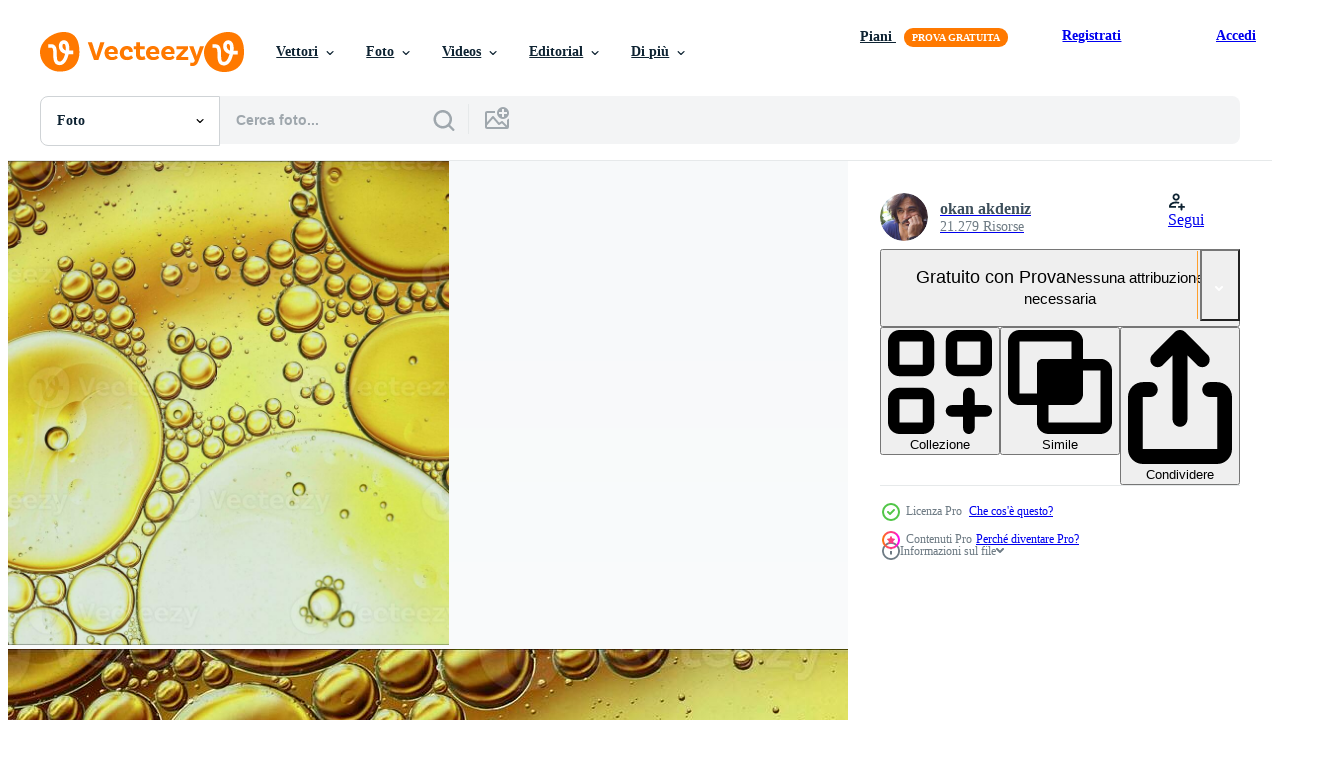

--- FILE ---
content_type: text/html; charset=utf-8
request_url: https://it.vecteezy.com/resources/35142909/show_related_tags_async_content
body_size: 1502
content:
<turbo-frame id="show-related-tags">
  <h2 class="ez-resource-related__header">Parole chiave correlate</h2>

    <div class="splide ez-carousel tags-carousel is-ready" style="--carousel_height: 48px; --additional_height: 0px;" data-controller="carousel search-tag" data-bullets="false" data-loop="false" data-arrows="true">
    <div class="splide__track ez-carousel__track" data-carousel-target="track">
      <ul class="splide__list ez-carousel__inner-wrap" data-carousel-target="innerWrap">
        <li class="search-tag splide__slide ez-carousel__slide" data-carousel-target="slide"><a class="search-tag__tag-link ez-btn ez-btn--light" title="olio" data-action="search-tag#sendClickEvent search-tag#performSearch" data-search-tag-verified="true" data-keyword-location="show" href="/foto-gratuito/olio">olio</a></li><li class="search-tag splide__slide ez-carousel__slide" data-carousel-target="slide"><a class="search-tag__tag-link ez-btn ez-btn--light" title="cerchio" data-action="search-tag#sendClickEvent search-tag#performSearch" data-search-tag-verified="true" data-keyword-location="show" href="/foto-gratuito/cerchio">cerchio</a></li><li class="search-tag splide__slide ez-carousel__slide" data-carousel-target="slide"><a class="search-tag__tag-link ez-btn ez-btn--light" title="forma" data-action="search-tag#sendClickEvent search-tag#performSearch" data-search-tag-verified="true" data-keyword-location="show" href="/foto-gratuito/forma">forma</a></li><li class="search-tag splide__slide ez-carousel__slide" data-carousel-target="slide"><a class="search-tag__tag-link ez-btn ez-btn--light" title="design" data-action="search-tag#sendClickEvent search-tag#performSearch" data-search-tag-verified="true" data-keyword-location="show" href="/foto-gratuito/design">design</a></li><li class="search-tag splide__slide ez-carousel__slide" data-carousel-target="slide"><a class="search-tag__tag-link ez-btn ez-btn--light" title="oro" data-action="search-tag#sendClickEvent search-tag#performSearch" data-search-tag-verified="true" data-keyword-location="show" href="/foto-gratuito/oro">oro</a></li><li class="search-tag splide__slide ez-carousel__slide" data-carousel-target="slide"><a class="search-tag__tag-link ez-btn ez-btn--light" title="arte" data-action="search-tag#sendClickEvent search-tag#performSearch" data-search-tag-verified="true" data-keyword-location="show" href="/foto-gratuito/arte">arte</a></li><li class="search-tag splide__slide ez-carousel__slide" data-carousel-target="slide"><a class="search-tag__tag-link ez-btn ez-btn--light" title="spazio" data-action="search-tag#sendClickEvent search-tag#performSearch" data-search-tag-verified="true" data-keyword-location="show" href="/foto-gratuito/spazio">spazio</a></li><li class="search-tag splide__slide ez-carousel__slide" data-carousel-target="slide"><a class="search-tag__tag-link ez-btn ez-btn--light" title="bellezza" data-action="search-tag#sendClickEvent search-tag#performSearch" data-search-tag-verified="true" data-keyword-location="show" href="/foto-gratuito/bellezza">bellezza</a></li><li class="search-tag splide__slide ez-carousel__slide" data-carousel-target="slide"><a class="search-tag__tag-link ez-btn ez-btn--light" title="colore" data-action="search-tag#sendClickEvent search-tag#performSearch" data-search-tag-verified="true" data-keyword-location="show" href="/foto-gratuito/colore">colore</a></li><li class="search-tag splide__slide ez-carousel__slide" data-carousel-target="slide"><a class="search-tag__tag-link ez-btn ez-btn--light" title="sapone" data-action="search-tag#sendClickEvent search-tag#performSearch" data-search-tag-verified="true" data-keyword-location="show" href="/foto-gratuito/sapone">sapone</a></li><li class="search-tag splide__slide ez-carousel__slide" data-carousel-target="slide"><a class="search-tag__tag-link ez-btn ez-btn--light" title="blu" data-action="search-tag#sendClickEvent search-tag#performSearch" data-search-tag-verified="true" data-keyword-location="show" href="/foto-gratuito/blu">blu</a></li><li class="search-tag splide__slide ez-carousel__slide" data-carousel-target="slide"><a class="search-tag__tag-link ez-btn ez-btn--light" title="concetto" data-action="search-tag#sendClickEvent search-tag#performSearch" data-search-tag-verified="true" data-keyword-location="show" href="/foto-gratuito/concetto">concetto</a></li><li class="search-tag splide__slide ez-carousel__slide" data-carousel-target="slide"><a class="search-tag__tag-link ez-btn ez-btn--light" title="colori" data-action="search-tag#sendClickEvent search-tag#performSearch" data-search-tag-verified="true" data-keyword-location="show" href="/foto-gratuito/colori">colori</a></li><li class="search-tag splide__slide ez-carousel__slide" data-carousel-target="slide"><a class="search-tag__tag-link ez-btn ez-btn--light" title="laboratorio" data-action="search-tag#sendClickEvent search-tag#performSearch" data-search-tag-verified="true" data-keyword-location="show" href="/foto-gratuito/laboratorio">laboratorio</a></li><li class="search-tag splide__slide ez-carousel__slide" data-carousel-target="slide"><a class="search-tag__tag-link ez-btn ez-btn--light" title="dipingere" data-action="search-tag#sendClickEvent search-tag#performSearch" data-search-tag-verified="true" data-keyword-location="show" href="/foto-gratuito/dipingere">dipingere</a></li><li class="search-tag splide__slide ez-carousel__slide" data-carousel-target="slide"><a class="search-tag__tag-link ez-btn ez-btn--light" title="fluido" data-action="search-tag#sendClickEvent search-tag#performSearch" data-search-tag-verified="true" data-keyword-location="show" href="/foto-gratuito/fluido">fluido</a></li><li class="search-tag splide__slide ez-carousel__slide" data-carousel-target="slide"><a class="search-tag__tag-link ez-btn ez-btn--light" title="aria" data-action="search-tag#sendClickEvent search-tag#performSearch" data-search-tag-verified="true" data-keyword-location="show" href="/foto-gratuito/aria">aria</a></li><li class="search-tag splide__slide ez-carousel__slide" data-carousel-target="slide"><a class="search-tag__tag-link ez-btn ez-btn--light" title="fresco" data-action="search-tag#sendClickEvent search-tag#performSearch" data-search-tag-verified="true" data-keyword-location="show" href="/foto-gratuito/fresco">fresco</a></li><li class="search-tag splide__slide ez-carousel__slide" data-carousel-target="slide"><a class="search-tag__tag-link ez-btn ez-btn--light" title="decorazione" data-action="search-tag#sendClickEvent search-tag#performSearch" data-search-tag-verified="true" data-keyword-location="show" href="/foto-gratuito/decorazione">decorazione</a></li><li class="search-tag splide__slide ez-carousel__slide" data-carousel-target="slide"><a class="search-tag__tag-link ez-btn ez-btn--light" title="buio" data-action="search-tag#sendClickEvent search-tag#performSearch" data-search-tag-verified="true" data-keyword-location="show" href="/foto-gratuito/buio">buio</a></li><li class="search-tag splide__slide ez-carousel__slide" data-carousel-target="slide"><a class="search-tag__tag-link ez-btn ez-btn--light" title="nero" data-action="search-tag#sendClickEvent search-tag#performSearch" data-search-tag-verified="true" data-keyword-location="show" href="/foto-gratuito/nero">nero</a></li><li class="search-tag splide__slide ez-carousel__slide" data-carousel-target="slide"><a class="search-tag__tag-link ez-btn ez-btn--light" title="bianca" data-action="search-tag#sendClickEvent search-tag#performSearch" data-search-tag-verified="true" data-keyword-location="show" href="/foto-gratuito/bianca">bianca</a></li><li class="search-tag splide__slide ez-carousel__slide" data-carousel-target="slide"><a class="search-tag__tag-link ez-btn ez-btn--light" title="salutare" data-action="search-tag#sendClickEvent search-tag#performSearch" data-search-tag-verified="true" data-keyword-location="show" href="/foto-gratuito/salutare">salutare</a></li><li class="search-tag splide__slide ez-carousel__slide" data-carousel-target="slide"><a class="search-tag__tag-link ez-btn ez-btn--light" title="bolle" data-action="search-tag#sendClickEvent search-tag#performSearch" data-search-tag-verified="true" data-keyword-location="show" href="/foto-gratuito/bolle">bolle</a></li><li class="search-tag splide__slide ez-carousel__slide" data-carousel-target="slide"><a class="search-tag__tag-link ez-btn ez-btn--light" title="gocce" data-action="search-tag#sendClickEvent search-tag#performSearch" data-search-tag-verified="true" data-keyword-location="show" href="/foto-gratuito/gocce">gocce</a></li><li class="search-tag splide__slide ez-carousel__slide" data-carousel-target="slide"><a class="search-tag__tag-link ez-btn ez-btn--light" title="pulito" data-action="search-tag#sendClickEvent search-tag#performSearch" data-search-tag-verified="true" data-keyword-location="show" href="/foto-gratuito/pulito">pulito</a></li><li class="search-tag splide__slide ez-carousel__slide" data-carousel-target="slide"><a class="search-tag__tag-link ez-btn ez-btn--light" title="spray" data-action="search-tag#sendClickEvent search-tag#performSearch" data-search-tag-verified="true" data-keyword-location="show" href="/foto-gratuito/spray">spray</a></li><li class="search-tag splide__slide ez-carousel__slide" data-carousel-target="slide"><a class="search-tag__tag-link ez-btn ez-btn--light" title="freddo" data-action="search-tag#sendClickEvent search-tag#performSearch" data-search-tag-verified="true" data-keyword-location="show" href="/foto-gratuito/freddo">freddo</a></li><li class="search-tag splide__slide ez-carousel__slide" data-carousel-target="slide"><a class="search-tag__tag-link ez-btn ez-btn--light" title="ambiente" data-action="search-tag#sendClickEvent search-tag#performSearch" data-search-tag-verified="true" data-keyword-location="show" href="/foto-gratuito/ambiente">ambiente</a></li><li class="search-tag splide__slide ez-carousel__slide" data-carousel-target="slide"><a class="search-tag__tag-link ez-btn ez-btn--light" title="pioggia" data-action="search-tag#sendClickEvent search-tag#performSearch" data-search-tag-verified="true" data-keyword-location="show" href="/foto-gratuito/pioggia">pioggia</a></li>
</ul></div>
    

    <div class="splide__arrows splide__arrows--ltr ez-carousel__arrows"><button class="splide__arrow splide__arrow--prev ez-carousel__arrow ez-carousel__arrow--prev" disabled="disabled" data-carousel-target="arrowPrev" data-test-id="carousel-arrow-prev" data-direction="prev" aria_label="Precedente"><span class="ez-carousel__arrow-wrap"><svg xmlns="http://www.w3.org/2000/svg" viewBox="0 0 5 8" role="img" aria-labelledby="ag69mymiwgi9sl4e92rzct1idquqqdro" class="arrow-prev"><desc id="ag69mymiwgi9sl4e92rzct1idquqqdro">Precedente</desc><path fill-rule="evenodd" d="M4.707 7.707a1 1 0 0 0 0-1.414L2.414 4l2.293-2.293A1 1 0 0 0 3.293.293l-3 3a1 1 0 0 0 0 1.414l3 3a1 1 0 0 0 1.414 0Z" clip-rule="evenodd"></path></svg>
</span><span class="ez-carousel__gradient"></span></button><button class="splide__arrow splide__arrow--next ez-carousel__arrow ez-carousel__arrow--next" disabled="disabled" data-carousel-target="arrowNext" data-test-id="carousel-arrow-next" data-direction="next" aria_label="Successivo"><span class="ez-carousel__arrow-wrap"><svg xmlns="http://www.w3.org/2000/svg" viewBox="0 0 5 8" role="img" aria-labelledby="ak7djlz6o910yutxwheybkwz0keky95h" class="arrow-next"><desc id="ak7djlz6o910yutxwheybkwz0keky95h">Successivo</desc><path fill-rule="evenodd" d="M.293 7.707a1 1 0 0 1 0-1.414L2.586 4 .293 1.707A1 1 0 0 1 1.707.293l3 3a1 1 0 0 1 0 1.414l-3 3a1 1 0 0 1-1.414 0Z" clip-rule="evenodd"></path></svg>
</span><span class="ez-carousel__gradient"></span></button></div>
</div></turbo-frame>


--- FILE ---
content_type: text/html; charset=utf-8
request_url: https://it.vecteezy.com/resources/35142909/show_related_grids_async_content
body_size: 8099
content:
<turbo-frame id="show-related-resources">

  <div data-conversions-category="Photos correlate" class="">
    <h2 class="ez-resource-related__header">
      Photos correlate
    </h2>

    <ul class="ez-resource-grid ez-resource-grid--main-grid  is-hidden" id="false" data-controller="grid contributor-info" data-grid-track-truncation-value="false" data-max-rows="50" data-row-height="240" data-instant-grid="false" data-truncate-results="false" data-testid="related-resources" data-labels="free" style="--free: &#39;Gratis&#39;;">

  <li class="ez-resource-grid__item ez-resource-thumb ez-resource-thumb--pro" data-controller="grid-item-decorator" data-position="{{position}}" data-item-id="35142847" data-pro="true" data-grid-target="gridItem" data-w="356" data-h="200" data-grid-item-decorator-free-label-value="Gratis" data-action="mouseenter-&gt;grid-item-decorator#hoverThumb:once" data-grid-item-decorator-item-pro-param="Pro" data-grid-item-decorator-resource-id-param="35142847" data-grid-item-decorator-content-type-param="Content-photo" data-grid-item-decorator-image-src-param="https://static.vecteezy.com/system/resources/previews/035/142/847/non_2x/abstract-colorful-food-oil-drops-bubbles-and-spheres-flowing-on-water-surface-photo.jpg" data-grid-item-decorator-pinterest-url-param="https://it.vecteezy.com/foto/35142847-astratto-colorato-cibo-olio-gocce-bolle-e-sfere-fluente-su-acqua-superficie" data-grid-item-decorator-seo-page-description-param="astratto colorato cibo olio gocce bolle e sfere fluente su acqua superficie" data-grid-item-decorator-user-id-param="2703291" data-grid-item-decorator-user-display-name-param="okan akdeniz" data-grid-item-decorator-avatar-src-param="https://static.vecteezy.com/system/user/avatar/2703291/medium_okan_resim_kucuk.jpg" data-grid-item-decorator-uploads-path-param="/membri/okanakdeniz/uploads">

  <script type="application/ld+json" id="media_schema">
  {"@context":"https://schema.org","@type":"ImageObject","name":"astratto colorato cibo olio gocce bolle e sfere fluente su acqua superficie","uploadDate":"2023-12-03T05:41:50-06:00","thumbnailUrl":"https://static.vecteezy.com/ti/foto-gratuito/t1/35142847-astratto-colorato-cibo-olio-gocce-bolle-e-sfere-fluente-su-acqua-superficie-foto.jpg","contentUrl":"https://static.vecteezy.com/ti/foto-gratuito/p1/35142847-astratto-colorato-cibo-olio-gocce-bolle-e-sfere-fluente-su-acqua-superficie-foto.jpg","sourceOrganization":"Vecteezy","license":"https://support.vecteezy.com/en_us/new-vecteezy-licensing-ByHivesvt","acquireLicensePage":"https://it.vecteezy.com/foto/35142847-astratto-colorato-cibo-olio-gocce-bolle-e-sfere-fluente-su-acqua-superficie","creator":{"@type":"Person","name":"okan akdeniz"},"copyrightNotice":"okan akdeniz","creditText":"Vecteezy"}
</script>


<a href="/foto/35142847-astratto-colorato-cibo-olio-gocce-bolle-e-sfere-fluente-su-acqua-superficie" class="ez-resource-thumb__link" title="astratto colorato cibo olio gocce bolle e sfere fluente su acqua superficie" style="--height: 200; --width: 356; " data-action="click-&gt;grid#trackResourceClick mouseenter-&gt;grid#trackResourceHover" data-content-type="photo" data-controller="ez-hover-intent" data-previews-srcs="[&quot;https://static.vecteezy.com/ti/foto-gratuito/p1/35142847-astratto-colorato-cibo-olio-gocce-bolle-e-sfere-fluente-su-acqua-superficie-foto.jpg&quot;,&quot;https://static.vecteezy.com/ti/foto-gratuito/p2/35142847-astratto-colorato-cibo-olio-gocce-bolle-e-sfere-fluente-su-acqua-superficie-foto.jpg&quot;]" data-pro="true" data-resource-id="35142847" data-grid-item-decorator-target="link">
    <img src="https://static.vecteezy.com/ti/foto-gratuito/t2/35142847-astratto-colorato-cibo-olio-gocce-bolle-e-sfere-fluente-su-acqua-superficie-foto.jpg" srcset="https://static.vecteezy.com/ti/foto-gratuito/t1/35142847-astratto-colorato-cibo-olio-gocce-bolle-e-sfere-fluente-su-acqua-superficie-foto.jpg 2x, https://static.vecteezy.com/ti/foto-gratuito/t2/35142847-astratto-colorato-cibo-olio-gocce-bolle-e-sfere-fluente-su-acqua-superficie-foto.jpg 1x" class="ez-resource-thumb__img" loading="lazy" decoding="async" width="356" height="200" alt="astratto colorato cibo olio gocce bolle e sfere fluente su acqua superficie foto">

</a>

  <div class="ez-resource-thumb__label-wrap"></div>
  

  <div class="ez-resource-thumb__hover-state"></div>
</li><li class="ez-resource-grid__item ez-resource-thumb ez-resource-thumb--pro" data-controller="grid-item-decorator" data-position="{{position}}" data-item-id="35142766" data-pro="true" data-grid-target="gridItem" data-w="356" data-h="200" data-grid-item-decorator-free-label-value="Gratis" data-action="mouseenter-&gt;grid-item-decorator#hoverThumb:once" data-grid-item-decorator-item-pro-param="Pro" data-grid-item-decorator-resource-id-param="35142766" data-grid-item-decorator-content-type-param="Content-photo" data-grid-item-decorator-image-src-param="https://static.vecteezy.com/system/resources/previews/035/142/766/non_2x/abstract-colorful-food-oil-drops-bubbles-and-spheres-flowing-on-water-surface-photo.jpg" data-grid-item-decorator-pinterest-url-param="https://it.vecteezy.com/foto/35142766-astratto-colorato-cibo-olio-gocce-bolle-e-sfere-fluente-su-acqua-superficie" data-grid-item-decorator-seo-page-description-param="astratto colorato cibo olio gocce bolle e sfere fluente su acqua superficie" data-grid-item-decorator-user-id-param="2703291" data-grid-item-decorator-user-display-name-param="okan akdeniz" data-grid-item-decorator-avatar-src-param="https://static.vecteezy.com/system/user/avatar/2703291/medium_okan_resim_kucuk.jpg" data-grid-item-decorator-uploads-path-param="/membri/okanakdeniz/uploads">

  <script type="application/ld+json" id="media_schema">
  {"@context":"https://schema.org","@type":"ImageObject","name":"astratto colorato cibo olio gocce bolle e sfere fluente su acqua superficie","uploadDate":"2023-12-03T05:39:17-06:00","thumbnailUrl":"https://static.vecteezy.com/ti/foto-gratuito/t1/35142766-astratto-colorato-cibo-olio-gocce-bolle-e-sfere-fluente-su-acqua-superficie-foto.jpg","contentUrl":"https://static.vecteezy.com/ti/foto-gratuito/p1/35142766-astratto-colorato-cibo-olio-gocce-bolle-e-sfere-fluente-su-acqua-superficie-foto.jpg","sourceOrganization":"Vecteezy","license":"https://support.vecteezy.com/en_us/new-vecteezy-licensing-ByHivesvt","acquireLicensePage":"https://it.vecteezy.com/foto/35142766-astratto-colorato-cibo-olio-gocce-bolle-e-sfere-fluente-su-acqua-superficie","creator":{"@type":"Person","name":"okan akdeniz"},"copyrightNotice":"okan akdeniz","creditText":"Vecteezy"}
</script>


<a href="/foto/35142766-astratto-colorato-cibo-olio-gocce-bolle-e-sfere-fluente-su-acqua-superficie" class="ez-resource-thumb__link" title="astratto colorato cibo olio gocce bolle e sfere fluente su acqua superficie" style="--height: 200; --width: 356; " data-action="click-&gt;grid#trackResourceClick mouseenter-&gt;grid#trackResourceHover" data-content-type="photo" data-controller="ez-hover-intent" data-previews-srcs="[&quot;https://static.vecteezy.com/ti/foto-gratuito/p1/35142766-astratto-colorato-cibo-olio-gocce-bolle-e-sfere-fluente-su-acqua-superficie-foto.jpg&quot;,&quot;https://static.vecteezy.com/ti/foto-gratuito/p2/35142766-astratto-colorato-cibo-olio-gocce-bolle-e-sfere-fluente-su-acqua-superficie-foto.jpg&quot;]" data-pro="true" data-resource-id="35142766" data-grid-item-decorator-target="link">
    <img src="https://static.vecteezy.com/ti/foto-gratuito/t2/35142766-astratto-colorato-cibo-olio-gocce-bolle-e-sfere-fluente-su-acqua-superficie-foto.jpg" srcset="https://static.vecteezy.com/ti/foto-gratuito/t1/35142766-astratto-colorato-cibo-olio-gocce-bolle-e-sfere-fluente-su-acqua-superficie-foto.jpg 2x, https://static.vecteezy.com/ti/foto-gratuito/t2/35142766-astratto-colorato-cibo-olio-gocce-bolle-e-sfere-fluente-su-acqua-superficie-foto.jpg 1x" class="ez-resource-thumb__img" loading="lazy" decoding="async" width="356" height="200" alt="astratto colorato cibo olio gocce bolle e sfere fluente su acqua superficie foto">

</a>

  <div class="ez-resource-thumb__label-wrap"></div>
  

  <div class="ez-resource-thumb__hover-state"></div>
</li><li class="ez-resource-grid__item ez-resource-thumb ez-resource-thumb--pro" data-controller="grid-item-decorator" data-position="{{position}}" data-item-id="35142884" data-pro="true" data-grid-target="gridItem" data-w="356" data-h="200" data-grid-item-decorator-free-label-value="Gratis" data-action="mouseenter-&gt;grid-item-decorator#hoverThumb:once" data-grid-item-decorator-item-pro-param="Pro" data-grid-item-decorator-resource-id-param="35142884" data-grid-item-decorator-content-type-param="Content-photo" data-grid-item-decorator-image-src-param="https://static.vecteezy.com/system/resources/previews/035/142/884/non_2x/abstract-colorful-food-oil-drops-bubbles-and-spheres-flowing-on-water-surface-photo.jpg" data-grid-item-decorator-pinterest-url-param="https://it.vecteezy.com/foto/35142884-astratto-colorato-cibo-olio-gocce-bolle-e-sfere-fluente-su-acqua-superficie" data-grid-item-decorator-seo-page-description-param="astratto colorato cibo olio gocce bolle e sfere fluente su acqua superficie" data-grid-item-decorator-user-id-param="2703291" data-grid-item-decorator-user-display-name-param="okan akdeniz" data-grid-item-decorator-avatar-src-param="https://static.vecteezy.com/system/user/avatar/2703291/medium_okan_resim_kucuk.jpg" data-grid-item-decorator-uploads-path-param="/membri/okanakdeniz/uploads">

  <script type="application/ld+json" id="media_schema">
  {"@context":"https://schema.org","@type":"ImageObject","name":"astratto colorato cibo olio gocce bolle e sfere fluente su acqua superficie","uploadDate":"2023-12-03T05:42:51-06:00","thumbnailUrl":"https://static.vecteezy.com/ti/foto-gratuito/t1/35142884-astratto-colorato-cibo-olio-gocce-bolle-e-sfere-fluente-su-acqua-superficie-foto.jpg","contentUrl":"https://static.vecteezy.com/ti/foto-gratuito/p1/35142884-astratto-colorato-cibo-olio-gocce-bolle-e-sfere-fluente-su-acqua-superficie-foto.jpg","sourceOrganization":"Vecteezy","license":"https://support.vecteezy.com/en_us/new-vecteezy-licensing-ByHivesvt","acquireLicensePage":"https://it.vecteezy.com/foto/35142884-astratto-colorato-cibo-olio-gocce-bolle-e-sfere-fluente-su-acqua-superficie","creator":{"@type":"Person","name":"okan akdeniz"},"copyrightNotice":"okan akdeniz","creditText":"Vecteezy"}
</script>


<a href="/foto/35142884-astratto-colorato-cibo-olio-gocce-bolle-e-sfere-fluente-su-acqua-superficie" class="ez-resource-thumb__link" title="astratto colorato cibo olio gocce bolle e sfere fluente su acqua superficie" style="--height: 200; --width: 356; " data-action="click-&gt;grid#trackResourceClick mouseenter-&gt;grid#trackResourceHover" data-content-type="photo" data-controller="ez-hover-intent" data-previews-srcs="[&quot;https://static.vecteezy.com/ti/foto-gratuito/p1/35142884-astratto-colorato-cibo-olio-gocce-bolle-e-sfere-fluente-su-acqua-superficie-foto.jpg&quot;,&quot;https://static.vecteezy.com/ti/foto-gratuito/p2/35142884-astratto-colorato-cibo-olio-gocce-bolle-e-sfere-fluente-su-acqua-superficie-foto.jpg&quot;]" data-pro="true" data-resource-id="35142884" data-grid-item-decorator-target="link">
    <img src="https://static.vecteezy.com/ti/foto-gratuito/t2/35142884-astratto-colorato-cibo-olio-gocce-bolle-e-sfere-fluente-su-acqua-superficie-foto.jpg" srcset="https://static.vecteezy.com/ti/foto-gratuito/t1/35142884-astratto-colorato-cibo-olio-gocce-bolle-e-sfere-fluente-su-acqua-superficie-foto.jpg 2x, https://static.vecteezy.com/ti/foto-gratuito/t2/35142884-astratto-colorato-cibo-olio-gocce-bolle-e-sfere-fluente-su-acqua-superficie-foto.jpg 1x" class="ez-resource-thumb__img" loading="lazy" decoding="async" width="356" height="200" alt="astratto colorato cibo olio gocce bolle e sfere fluente su acqua superficie foto">

</a>

  <div class="ez-resource-thumb__label-wrap"></div>
  

  <div class="ez-resource-thumb__hover-state"></div>
</li><li class="ez-resource-grid__item ez-resource-thumb ez-resource-thumb--pro" data-controller="grid-item-decorator" data-position="{{position}}" data-item-id="35142895" data-pro="true" data-grid-target="gridItem" data-w="356" data-h="200" data-grid-item-decorator-free-label-value="Gratis" data-action="mouseenter-&gt;grid-item-decorator#hoverThumb:once" data-grid-item-decorator-item-pro-param="Pro" data-grid-item-decorator-resource-id-param="35142895" data-grid-item-decorator-content-type-param="Content-photo" data-grid-item-decorator-image-src-param="https://static.vecteezy.com/system/resources/previews/035/142/895/non_2x/abstract-colorful-food-oil-drops-bubbles-and-spheres-flowing-on-water-surface-photo.jpg" data-grid-item-decorator-pinterest-url-param="https://it.vecteezy.com/foto/35142895-astratto-colorato-cibo-olio-gocce-bolle-e-sfere-fluente-su-acqua-superficie" data-grid-item-decorator-seo-page-description-param="astratto colorato cibo olio gocce bolle e sfere fluente su acqua superficie" data-grid-item-decorator-user-id-param="2703291" data-grid-item-decorator-user-display-name-param="okan akdeniz" data-grid-item-decorator-avatar-src-param="https://static.vecteezy.com/system/user/avatar/2703291/medium_okan_resim_kucuk.jpg" data-grid-item-decorator-uploads-path-param="/membri/okanakdeniz/uploads">

  <script type="application/ld+json" id="media_schema">
  {"@context":"https://schema.org","@type":"ImageObject","name":"astratto colorato cibo olio gocce bolle e sfere fluente su acqua superficie","uploadDate":"2023-12-03T05:43:17-06:00","thumbnailUrl":"https://static.vecteezy.com/ti/foto-gratuito/t1/35142895-astratto-colorato-cibo-olio-gocce-bolle-e-sfere-fluente-su-acqua-superficie-foto.jpg","contentUrl":"https://static.vecteezy.com/ti/foto-gratuito/p1/35142895-astratto-colorato-cibo-olio-gocce-bolle-e-sfere-fluente-su-acqua-superficie-foto.jpg","sourceOrganization":"Vecteezy","license":"https://support.vecteezy.com/en_us/new-vecteezy-licensing-ByHivesvt","acquireLicensePage":"https://it.vecteezy.com/foto/35142895-astratto-colorato-cibo-olio-gocce-bolle-e-sfere-fluente-su-acqua-superficie","creator":{"@type":"Person","name":"okan akdeniz"},"copyrightNotice":"okan akdeniz","creditText":"Vecteezy"}
</script>


<a href="/foto/35142895-astratto-colorato-cibo-olio-gocce-bolle-e-sfere-fluente-su-acqua-superficie" class="ez-resource-thumb__link" title="astratto colorato cibo olio gocce bolle e sfere fluente su acqua superficie" style="--height: 200; --width: 356; " data-action="click-&gt;grid#trackResourceClick mouseenter-&gt;grid#trackResourceHover" data-content-type="photo" data-controller="ez-hover-intent" data-previews-srcs="[&quot;https://static.vecteezy.com/ti/foto-gratuito/p1/35142895-astratto-colorato-cibo-olio-gocce-bolle-e-sfere-fluente-su-acqua-superficie-foto.jpg&quot;,&quot;https://static.vecteezy.com/ti/foto-gratuito/p2/35142895-astratto-colorato-cibo-olio-gocce-bolle-e-sfere-fluente-su-acqua-superficie-foto.jpg&quot;]" data-pro="true" data-resource-id="35142895" data-grid-item-decorator-target="link">
    <img src="https://static.vecteezy.com/ti/foto-gratuito/t2/35142895-astratto-colorato-cibo-olio-gocce-bolle-e-sfere-fluente-su-acqua-superficie-foto.jpg" srcset="https://static.vecteezy.com/ti/foto-gratuito/t1/35142895-astratto-colorato-cibo-olio-gocce-bolle-e-sfere-fluente-su-acqua-superficie-foto.jpg 2x, https://static.vecteezy.com/ti/foto-gratuito/t2/35142895-astratto-colorato-cibo-olio-gocce-bolle-e-sfere-fluente-su-acqua-superficie-foto.jpg 1x" class="ez-resource-thumb__img" loading="lazy" decoding="async" width="356" height="200" alt="astratto colorato cibo olio gocce bolle e sfere fluente su acqua superficie foto">

</a>

  <div class="ez-resource-thumb__label-wrap"></div>
  

  <div class="ez-resource-thumb__hover-state"></div>
</li><li class="ez-resource-grid__item ez-resource-thumb ez-resource-thumb--pro" data-controller="grid-item-decorator" data-position="{{position}}" data-item-id="35142805" data-pro="true" data-grid-target="gridItem" data-w="356" data-h="200" data-grid-item-decorator-free-label-value="Gratis" data-action="mouseenter-&gt;grid-item-decorator#hoverThumb:once" data-grid-item-decorator-item-pro-param="Pro" data-grid-item-decorator-resource-id-param="35142805" data-grid-item-decorator-content-type-param="Content-photo" data-grid-item-decorator-image-src-param="https://static.vecteezy.com/system/resources/previews/035/142/805/non_2x/abstract-colorful-food-oil-drops-bubbles-and-spheres-flowing-on-water-surface-photo.jpg" data-grid-item-decorator-pinterest-url-param="https://it.vecteezy.com/foto/35142805-astratto-colorato-cibo-olio-gocce-bolle-e-sfere-fluente-su-acqua-superficie" data-grid-item-decorator-seo-page-description-param="astratto colorato cibo olio gocce bolle e sfere fluente su acqua superficie" data-grid-item-decorator-user-id-param="2703291" data-grid-item-decorator-user-display-name-param="okan akdeniz" data-grid-item-decorator-avatar-src-param="https://static.vecteezy.com/system/user/avatar/2703291/medium_okan_resim_kucuk.jpg" data-grid-item-decorator-uploads-path-param="/membri/okanakdeniz/uploads">

  <script type="application/ld+json" id="media_schema">
  {"@context":"https://schema.org","@type":"ImageObject","name":"astratto colorato cibo olio gocce bolle e sfere fluente su acqua superficie","uploadDate":"2023-12-03T05:40:19-06:00","thumbnailUrl":"https://static.vecteezy.com/ti/foto-gratuito/t1/35142805-astratto-colorato-cibo-olio-gocce-bolle-e-sfere-fluente-su-acqua-superficie-foto.jpg","contentUrl":"https://static.vecteezy.com/ti/foto-gratuito/p1/35142805-astratto-colorato-cibo-olio-gocce-bolle-e-sfere-fluente-su-acqua-superficie-foto.jpg","sourceOrganization":"Vecteezy","license":"https://support.vecteezy.com/en_us/new-vecteezy-licensing-ByHivesvt","acquireLicensePage":"https://it.vecteezy.com/foto/35142805-astratto-colorato-cibo-olio-gocce-bolle-e-sfere-fluente-su-acqua-superficie","creator":{"@type":"Person","name":"okan akdeniz"},"copyrightNotice":"okan akdeniz","creditText":"Vecteezy"}
</script>


<a href="/foto/35142805-astratto-colorato-cibo-olio-gocce-bolle-e-sfere-fluente-su-acqua-superficie" class="ez-resource-thumb__link" title="astratto colorato cibo olio gocce bolle e sfere fluente su acqua superficie" style="--height: 200; --width: 356; " data-action="click-&gt;grid#trackResourceClick mouseenter-&gt;grid#trackResourceHover" data-content-type="photo" data-controller="ez-hover-intent" data-previews-srcs="[&quot;https://static.vecteezy.com/ti/foto-gratuito/p1/35142805-astratto-colorato-cibo-olio-gocce-bolle-e-sfere-fluente-su-acqua-superficie-foto.jpg&quot;,&quot;https://static.vecteezy.com/ti/foto-gratuito/p2/35142805-astratto-colorato-cibo-olio-gocce-bolle-e-sfere-fluente-su-acqua-superficie-foto.jpg&quot;]" data-pro="true" data-resource-id="35142805" data-grid-item-decorator-target="link">
    <img src="https://static.vecteezy.com/ti/foto-gratuito/t2/35142805-astratto-colorato-cibo-olio-gocce-bolle-e-sfere-fluente-su-acqua-superficie-foto.jpg" srcset="https://static.vecteezy.com/ti/foto-gratuito/t1/35142805-astratto-colorato-cibo-olio-gocce-bolle-e-sfere-fluente-su-acqua-superficie-foto.jpg 2x, https://static.vecteezy.com/ti/foto-gratuito/t2/35142805-astratto-colorato-cibo-olio-gocce-bolle-e-sfere-fluente-su-acqua-superficie-foto.jpg 1x" class="ez-resource-thumb__img" loading="lazy" decoding="async" width="356" height="200" alt="astratto colorato cibo olio gocce bolle e sfere fluente su acqua superficie foto">

</a>

  <div class="ez-resource-thumb__label-wrap"></div>
  

  <div class="ez-resource-thumb__hover-state"></div>
</li><li class="ez-resource-grid__item ez-resource-thumb ez-resource-thumb--pro" data-controller="grid-item-decorator" data-position="{{position}}" data-item-id="35142837" data-pro="true" data-grid-target="gridItem" data-w="356" data-h="200" data-grid-item-decorator-free-label-value="Gratis" data-action="mouseenter-&gt;grid-item-decorator#hoverThumb:once" data-grid-item-decorator-item-pro-param="Pro" data-grid-item-decorator-resource-id-param="35142837" data-grid-item-decorator-content-type-param="Content-photo" data-grid-item-decorator-image-src-param="https://static.vecteezy.com/system/resources/previews/035/142/837/non_2x/abstract-colorful-food-oil-drops-bubbles-and-spheres-flowing-on-water-surface-photo.jpg" data-grid-item-decorator-pinterest-url-param="https://it.vecteezy.com/foto/35142837-astratto-colorato-cibo-olio-gocce-bolle-e-sfere-fluente-su-acqua-superficie" data-grid-item-decorator-seo-page-description-param="astratto colorato cibo olio gocce bolle e sfere fluente su acqua superficie" data-grid-item-decorator-user-id-param="2703291" data-grid-item-decorator-user-display-name-param="okan akdeniz" data-grid-item-decorator-avatar-src-param="https://static.vecteezy.com/system/user/avatar/2703291/medium_okan_resim_kucuk.jpg" data-grid-item-decorator-uploads-path-param="/membri/okanakdeniz/uploads">

  <script type="application/ld+json" id="media_schema">
  {"@context":"https://schema.org","@type":"ImageObject","name":"astratto colorato cibo olio gocce bolle e sfere fluente su acqua superficie","uploadDate":"2023-12-03T05:41:20-06:00","thumbnailUrl":"https://static.vecteezy.com/ti/foto-gratuito/t1/35142837-astratto-colorato-cibo-olio-gocce-bolle-e-sfere-fluente-su-acqua-superficie-foto.jpg","contentUrl":"https://static.vecteezy.com/ti/foto-gratuito/p1/35142837-astratto-colorato-cibo-olio-gocce-bolle-e-sfere-fluente-su-acqua-superficie-foto.jpg","sourceOrganization":"Vecteezy","license":"https://support.vecteezy.com/en_us/new-vecteezy-licensing-ByHivesvt","acquireLicensePage":"https://it.vecteezy.com/foto/35142837-astratto-colorato-cibo-olio-gocce-bolle-e-sfere-fluente-su-acqua-superficie","creator":{"@type":"Person","name":"okan akdeniz"},"copyrightNotice":"okan akdeniz","creditText":"Vecteezy"}
</script>


<a href="/foto/35142837-astratto-colorato-cibo-olio-gocce-bolle-e-sfere-fluente-su-acqua-superficie" class="ez-resource-thumb__link" title="astratto colorato cibo olio gocce bolle e sfere fluente su acqua superficie" style="--height: 200; --width: 356; " data-action="click-&gt;grid#trackResourceClick mouseenter-&gt;grid#trackResourceHover" data-content-type="photo" data-controller="ez-hover-intent" data-previews-srcs="[&quot;https://static.vecteezy.com/ti/foto-gratuito/p1/35142837-astratto-colorato-cibo-olio-gocce-bolle-e-sfere-fluente-su-acqua-superficie-foto.jpg&quot;,&quot;https://static.vecteezy.com/ti/foto-gratuito/p2/35142837-astratto-colorato-cibo-olio-gocce-bolle-e-sfere-fluente-su-acqua-superficie-foto.jpg&quot;]" data-pro="true" data-resource-id="35142837" data-grid-item-decorator-target="link">
    <img src="https://static.vecteezy.com/ti/foto-gratuito/t2/35142837-astratto-colorato-cibo-olio-gocce-bolle-e-sfere-fluente-su-acqua-superficie-foto.jpg" srcset="https://static.vecteezy.com/ti/foto-gratuito/t1/35142837-astratto-colorato-cibo-olio-gocce-bolle-e-sfere-fluente-su-acqua-superficie-foto.jpg 2x, https://static.vecteezy.com/ti/foto-gratuito/t2/35142837-astratto-colorato-cibo-olio-gocce-bolle-e-sfere-fluente-su-acqua-superficie-foto.jpg 1x" class="ez-resource-thumb__img" loading="lazy" decoding="async" width="356" height="200" alt="astratto colorato cibo olio gocce bolle e sfere fluente su acqua superficie foto">

</a>

  <div class="ez-resource-thumb__label-wrap"></div>
  

  <div class="ez-resource-thumb__hover-state"></div>
</li><li class="ez-resource-grid__item ez-resource-thumb ez-resource-thumb--pro" data-controller="grid-item-decorator" data-position="{{position}}" data-item-id="35142853" data-pro="true" data-grid-target="gridItem" data-w="356" data-h="200" data-grid-item-decorator-free-label-value="Gratis" data-action="mouseenter-&gt;grid-item-decorator#hoverThumb:once" data-grid-item-decorator-item-pro-param="Pro" data-grid-item-decorator-resource-id-param="35142853" data-grid-item-decorator-content-type-param="Content-photo" data-grid-item-decorator-image-src-param="https://static.vecteezy.com/system/resources/previews/035/142/853/non_2x/abstract-colorful-food-oil-drops-bubbles-and-spheres-flowing-on-water-surface-photo.jpg" data-grid-item-decorator-pinterest-url-param="https://it.vecteezy.com/foto/35142853-astratto-colorato-cibo-olio-gocce-bolle-e-sfere-fluente-su-acqua-superficie" data-grid-item-decorator-seo-page-description-param="astratto colorato cibo olio gocce bolle e sfere fluente su acqua superficie" data-grid-item-decorator-user-id-param="2703291" data-grid-item-decorator-user-display-name-param="okan akdeniz" data-grid-item-decorator-avatar-src-param="https://static.vecteezy.com/system/user/avatar/2703291/medium_okan_resim_kucuk.jpg" data-grid-item-decorator-uploads-path-param="/membri/okanakdeniz/uploads">

  <script type="application/ld+json" id="media_schema">
  {"@context":"https://schema.org","@type":"ImageObject","name":"astratto colorato cibo olio gocce bolle e sfere fluente su acqua superficie","uploadDate":"2023-12-03T05:41:51-06:00","thumbnailUrl":"https://static.vecteezy.com/ti/foto-gratuito/t1/35142853-astratto-colorato-cibo-olio-gocce-bolle-e-sfere-fluente-su-acqua-superficie-foto.jpg","contentUrl":"https://static.vecteezy.com/ti/foto-gratuito/p1/35142853-astratto-colorato-cibo-olio-gocce-bolle-e-sfere-fluente-su-acqua-superficie-foto.jpg","sourceOrganization":"Vecteezy","license":"https://support.vecteezy.com/en_us/new-vecteezy-licensing-ByHivesvt","acquireLicensePage":"https://it.vecteezy.com/foto/35142853-astratto-colorato-cibo-olio-gocce-bolle-e-sfere-fluente-su-acqua-superficie","creator":{"@type":"Person","name":"okan akdeniz"},"copyrightNotice":"okan akdeniz","creditText":"Vecteezy"}
</script>


<a href="/foto/35142853-astratto-colorato-cibo-olio-gocce-bolle-e-sfere-fluente-su-acqua-superficie" class="ez-resource-thumb__link" title="astratto colorato cibo olio gocce bolle e sfere fluente su acqua superficie" style="--height: 200; --width: 356; " data-action="click-&gt;grid#trackResourceClick mouseenter-&gt;grid#trackResourceHover" data-content-type="photo" data-controller="ez-hover-intent" data-previews-srcs="[&quot;https://static.vecteezy.com/ti/foto-gratuito/p1/35142853-astratto-colorato-cibo-olio-gocce-bolle-e-sfere-fluente-su-acqua-superficie-foto.jpg&quot;,&quot;https://static.vecteezy.com/ti/foto-gratuito/p2/35142853-astratto-colorato-cibo-olio-gocce-bolle-e-sfere-fluente-su-acqua-superficie-foto.jpg&quot;]" data-pro="true" data-resource-id="35142853" data-grid-item-decorator-target="link">
    <img src="https://static.vecteezy.com/ti/foto-gratuito/t2/35142853-astratto-colorato-cibo-olio-gocce-bolle-e-sfere-fluente-su-acqua-superficie-foto.jpg" srcset="https://static.vecteezy.com/ti/foto-gratuito/t1/35142853-astratto-colorato-cibo-olio-gocce-bolle-e-sfere-fluente-su-acqua-superficie-foto.jpg 2x, https://static.vecteezy.com/ti/foto-gratuito/t2/35142853-astratto-colorato-cibo-olio-gocce-bolle-e-sfere-fluente-su-acqua-superficie-foto.jpg 1x" class="ez-resource-thumb__img" loading="lazy" decoding="async" width="356" height="200" alt="astratto colorato cibo olio gocce bolle e sfere fluente su acqua superficie foto">

</a>

  <div class="ez-resource-thumb__label-wrap"></div>
  

  <div class="ez-resource-thumb__hover-state"></div>
</li><li class="ez-resource-grid__item ez-resource-thumb ez-resource-thumb--pro" data-controller="grid-item-decorator" data-position="{{position}}" data-item-id="35142799" data-pro="true" data-grid-target="gridItem" data-w="356" data-h="200" data-grid-item-decorator-free-label-value="Gratis" data-action="mouseenter-&gt;grid-item-decorator#hoverThumb:once" data-grid-item-decorator-item-pro-param="Pro" data-grid-item-decorator-resource-id-param="35142799" data-grid-item-decorator-content-type-param="Content-photo" data-grid-item-decorator-image-src-param="https://static.vecteezy.com/system/resources/previews/035/142/799/non_2x/abstract-colorful-food-oil-drops-bubbles-and-spheres-flowing-on-water-surface-photo.jpg" data-grid-item-decorator-pinterest-url-param="https://it.vecteezy.com/foto/35142799-astratto-colorato-cibo-olio-gocce-bolle-e-sfere-fluente-su-acqua-superficie" data-grid-item-decorator-seo-page-description-param="astratto colorato cibo olio gocce bolle e sfere fluente su acqua superficie" data-grid-item-decorator-user-id-param="2703291" data-grid-item-decorator-user-display-name-param="okan akdeniz" data-grid-item-decorator-avatar-src-param="https://static.vecteezy.com/system/user/avatar/2703291/medium_okan_resim_kucuk.jpg" data-grid-item-decorator-uploads-path-param="/membri/okanakdeniz/uploads">

  <script type="application/ld+json" id="media_schema">
  {"@context":"https://schema.org","@type":"ImageObject","name":"astratto colorato cibo olio gocce bolle e sfere fluente su acqua superficie","uploadDate":"2023-12-03T05:40:07-06:00","thumbnailUrl":"https://static.vecteezy.com/ti/foto-gratuito/t1/35142799-astratto-colorato-cibo-olio-gocce-bolle-e-sfere-fluente-su-acqua-superficie-foto.jpg","contentUrl":"https://static.vecteezy.com/ti/foto-gratuito/p1/35142799-astratto-colorato-cibo-olio-gocce-bolle-e-sfere-fluente-su-acqua-superficie-foto.jpg","sourceOrganization":"Vecteezy","license":"https://support.vecteezy.com/en_us/new-vecteezy-licensing-ByHivesvt","acquireLicensePage":"https://it.vecteezy.com/foto/35142799-astratto-colorato-cibo-olio-gocce-bolle-e-sfere-fluente-su-acqua-superficie","creator":{"@type":"Person","name":"okan akdeniz"},"copyrightNotice":"okan akdeniz","creditText":"Vecteezy"}
</script>


<a href="/foto/35142799-astratto-colorato-cibo-olio-gocce-bolle-e-sfere-fluente-su-acqua-superficie" class="ez-resource-thumb__link" title="astratto colorato cibo olio gocce bolle e sfere fluente su acqua superficie" style="--height: 200; --width: 356; " data-action="click-&gt;grid#trackResourceClick mouseenter-&gt;grid#trackResourceHover" data-content-type="photo" data-controller="ez-hover-intent" data-previews-srcs="[&quot;https://static.vecteezy.com/ti/foto-gratuito/p1/35142799-astratto-colorato-cibo-olio-gocce-bolle-e-sfere-fluente-su-acqua-superficie-foto.jpg&quot;,&quot;https://static.vecteezy.com/ti/foto-gratuito/p2/35142799-astratto-colorato-cibo-olio-gocce-bolle-e-sfere-fluente-su-acqua-superficie-foto.jpg&quot;]" data-pro="true" data-resource-id="35142799" data-grid-item-decorator-target="link">
    <img src="https://static.vecteezy.com/ti/foto-gratuito/t2/35142799-astratto-colorato-cibo-olio-gocce-bolle-e-sfere-fluente-su-acqua-superficie-foto.jpg" srcset="https://static.vecteezy.com/ti/foto-gratuito/t1/35142799-astratto-colorato-cibo-olio-gocce-bolle-e-sfere-fluente-su-acqua-superficie-foto.jpg 2x, https://static.vecteezy.com/ti/foto-gratuito/t2/35142799-astratto-colorato-cibo-olio-gocce-bolle-e-sfere-fluente-su-acqua-superficie-foto.jpg 1x" class="ez-resource-thumb__img" loading="lazy" decoding="async" width="356" height="200" alt="astratto colorato cibo olio gocce bolle e sfere fluente su acqua superficie foto">

</a>

  <div class="ez-resource-thumb__label-wrap"></div>
  

  <div class="ez-resource-thumb__hover-state"></div>
</li><li class="ez-resource-grid__item ez-resource-thumb ez-resource-thumb--pro" data-controller="grid-item-decorator" data-position="{{position}}" data-item-id="35142813" data-pro="true" data-grid-target="gridItem" data-w="356" data-h="200" data-grid-item-decorator-free-label-value="Gratis" data-action="mouseenter-&gt;grid-item-decorator#hoverThumb:once" data-grid-item-decorator-item-pro-param="Pro" data-grid-item-decorator-resource-id-param="35142813" data-grid-item-decorator-content-type-param="Content-photo" data-grid-item-decorator-image-src-param="https://static.vecteezy.com/system/resources/previews/035/142/813/non_2x/abstract-colorful-food-oil-drops-bubbles-and-spheres-flowing-on-water-surface-photo.jpg" data-grid-item-decorator-pinterest-url-param="https://it.vecteezy.com/foto/35142813-astratto-colorato-cibo-olio-gocce-bolle-e-sfere-fluente-su-acqua-superficie" data-grid-item-decorator-seo-page-description-param="astratto colorato cibo olio gocce bolle e sfere fluente su acqua superficie" data-grid-item-decorator-user-id-param="2703291" data-grid-item-decorator-user-display-name-param="okan akdeniz" data-grid-item-decorator-avatar-src-param="https://static.vecteezy.com/system/user/avatar/2703291/medium_okan_resim_kucuk.jpg" data-grid-item-decorator-uploads-path-param="/membri/okanakdeniz/uploads">

  <script type="application/ld+json" id="media_schema">
  {"@context":"https://schema.org","@type":"ImageObject","name":"astratto colorato cibo olio gocce bolle e sfere fluente su acqua superficie","uploadDate":"2023-12-03T05:40:33-06:00","thumbnailUrl":"https://static.vecteezy.com/ti/foto-gratuito/t1/35142813-astratto-colorato-cibo-olio-gocce-bolle-e-sfere-fluente-su-acqua-superficie-foto.jpg","contentUrl":"https://static.vecteezy.com/ti/foto-gratuito/p1/35142813-astratto-colorato-cibo-olio-gocce-bolle-e-sfere-fluente-su-acqua-superficie-foto.jpg","sourceOrganization":"Vecteezy","license":"https://support.vecteezy.com/en_us/new-vecteezy-licensing-ByHivesvt","acquireLicensePage":"https://it.vecteezy.com/foto/35142813-astratto-colorato-cibo-olio-gocce-bolle-e-sfere-fluente-su-acqua-superficie","creator":{"@type":"Person","name":"okan akdeniz"},"copyrightNotice":"okan akdeniz","creditText":"Vecteezy"}
</script>


<a href="/foto/35142813-astratto-colorato-cibo-olio-gocce-bolle-e-sfere-fluente-su-acqua-superficie" class="ez-resource-thumb__link" title="astratto colorato cibo olio gocce bolle e sfere fluente su acqua superficie" style="--height: 200; --width: 356; " data-action="click-&gt;grid#trackResourceClick mouseenter-&gt;grid#trackResourceHover" data-content-type="photo" data-controller="ez-hover-intent" data-previews-srcs="[&quot;https://static.vecteezy.com/ti/foto-gratuito/p1/35142813-astratto-colorato-cibo-olio-gocce-bolle-e-sfere-fluente-su-acqua-superficie-foto.jpg&quot;,&quot;https://static.vecteezy.com/ti/foto-gratuito/p2/35142813-astratto-colorato-cibo-olio-gocce-bolle-e-sfere-fluente-su-acqua-superficie-foto.jpg&quot;]" data-pro="true" data-resource-id="35142813" data-grid-item-decorator-target="link">
    <img src="https://static.vecteezy.com/ti/foto-gratuito/t2/35142813-astratto-colorato-cibo-olio-gocce-bolle-e-sfere-fluente-su-acqua-superficie-foto.jpg" srcset="https://static.vecteezy.com/ti/foto-gratuito/t1/35142813-astratto-colorato-cibo-olio-gocce-bolle-e-sfere-fluente-su-acqua-superficie-foto.jpg 2x, https://static.vecteezy.com/ti/foto-gratuito/t2/35142813-astratto-colorato-cibo-olio-gocce-bolle-e-sfere-fluente-su-acqua-superficie-foto.jpg 1x" class="ez-resource-thumb__img" loading="lazy" decoding="async" width="356" height="200" alt="astratto colorato cibo olio gocce bolle e sfere fluente su acqua superficie foto">

</a>

  <div class="ez-resource-thumb__label-wrap"></div>
  

  <div class="ez-resource-thumb__hover-state"></div>
</li><li class="ez-resource-grid__item ez-resource-thumb ez-resource-thumb--pro" data-controller="grid-item-decorator" data-position="{{position}}" data-item-id="35142898" data-pro="true" data-grid-target="gridItem" data-w="356" data-h="200" data-grid-item-decorator-free-label-value="Gratis" data-action="mouseenter-&gt;grid-item-decorator#hoverThumb:once" data-grid-item-decorator-item-pro-param="Pro" data-grid-item-decorator-resource-id-param="35142898" data-grid-item-decorator-content-type-param="Content-photo" data-grid-item-decorator-image-src-param="https://static.vecteezy.com/system/resources/previews/035/142/898/non_2x/abstract-colorful-food-oil-drops-bubbles-and-spheres-flowing-on-water-surface-photo.jpg" data-grid-item-decorator-pinterest-url-param="https://it.vecteezy.com/foto/35142898-astratto-colorato-cibo-olio-gocce-bolle-e-sfere-fluente-su-acqua-superficie" data-grid-item-decorator-seo-page-description-param="astratto colorato cibo olio gocce bolle e sfere fluente su acqua superficie" data-grid-item-decorator-user-id-param="2703291" data-grid-item-decorator-user-display-name-param="okan akdeniz" data-grid-item-decorator-avatar-src-param="https://static.vecteezy.com/system/user/avatar/2703291/medium_okan_resim_kucuk.jpg" data-grid-item-decorator-uploads-path-param="/membri/okanakdeniz/uploads">

  <script type="application/ld+json" id="media_schema">
  {"@context":"https://schema.org","@type":"ImageObject","name":"astratto colorato cibo olio gocce bolle e sfere fluente su acqua superficie","uploadDate":"2023-12-03T05:43:35-06:00","thumbnailUrl":"https://static.vecteezy.com/ti/foto-gratuito/t1/35142898-astratto-colorato-cibo-olio-gocce-bolle-e-sfere-fluente-su-acqua-superficie-foto.jpg","contentUrl":"https://static.vecteezy.com/ti/foto-gratuito/p1/35142898-astratto-colorato-cibo-olio-gocce-bolle-e-sfere-fluente-su-acqua-superficie-foto.jpg","sourceOrganization":"Vecteezy","license":"https://support.vecteezy.com/en_us/new-vecteezy-licensing-ByHivesvt","acquireLicensePage":"https://it.vecteezy.com/foto/35142898-astratto-colorato-cibo-olio-gocce-bolle-e-sfere-fluente-su-acqua-superficie","creator":{"@type":"Person","name":"okan akdeniz"},"copyrightNotice":"okan akdeniz","creditText":"Vecteezy"}
</script>


<a href="/foto/35142898-astratto-colorato-cibo-olio-gocce-bolle-e-sfere-fluente-su-acqua-superficie" class="ez-resource-thumb__link" title="astratto colorato cibo olio gocce bolle e sfere fluente su acqua superficie" style="--height: 200; --width: 356; " data-action="click-&gt;grid#trackResourceClick mouseenter-&gt;grid#trackResourceHover" data-content-type="photo" data-controller="ez-hover-intent" data-previews-srcs="[&quot;https://static.vecteezy.com/ti/foto-gratuito/p1/35142898-astratto-colorato-cibo-olio-gocce-bolle-e-sfere-fluente-su-acqua-superficie-foto.jpg&quot;,&quot;https://static.vecteezy.com/ti/foto-gratuito/p2/35142898-astratto-colorato-cibo-olio-gocce-bolle-e-sfere-fluente-su-acqua-superficie-foto.jpg&quot;]" data-pro="true" data-resource-id="35142898" data-grid-item-decorator-target="link">
    <img src="https://static.vecteezy.com/ti/foto-gratuito/t2/35142898-astratto-colorato-cibo-olio-gocce-bolle-e-sfere-fluente-su-acqua-superficie-foto.jpg" srcset="https://static.vecteezy.com/ti/foto-gratuito/t1/35142898-astratto-colorato-cibo-olio-gocce-bolle-e-sfere-fluente-su-acqua-superficie-foto.jpg 2x, https://static.vecteezy.com/ti/foto-gratuito/t2/35142898-astratto-colorato-cibo-olio-gocce-bolle-e-sfere-fluente-su-acqua-superficie-foto.jpg 1x" class="ez-resource-thumb__img" loading="lazy" decoding="async" width="356" height="200" alt="astratto colorato cibo olio gocce bolle e sfere fluente su acqua superficie foto">

</a>

  <div class="ez-resource-thumb__label-wrap"></div>
  

  <div class="ez-resource-thumb__hover-state"></div>
</li><li class="ez-resource-grid__item ez-resource-thumb ez-resource-thumb--pro" data-controller="grid-item-decorator" data-position="{{position}}" data-item-id="35142904" data-pro="true" data-grid-target="gridItem" data-w="356" data-h="200" data-grid-item-decorator-free-label-value="Gratis" data-action="mouseenter-&gt;grid-item-decorator#hoverThumb:once" data-grid-item-decorator-item-pro-param="Pro" data-grid-item-decorator-resource-id-param="35142904" data-grid-item-decorator-content-type-param="Content-photo" data-grid-item-decorator-image-src-param="https://static.vecteezy.com/system/resources/previews/035/142/904/non_2x/abstract-colorful-food-oil-drops-bubbles-and-spheres-flowing-on-water-surface-photo.jpg" data-grid-item-decorator-pinterest-url-param="https://it.vecteezy.com/foto/35142904-astratto-colorato-cibo-olio-gocce-bolle-e-sfere-fluente-su-acqua-superficie" data-grid-item-decorator-seo-page-description-param="astratto colorato cibo olio gocce bolle e sfere fluente su acqua superficie" data-grid-item-decorator-user-id-param="2703291" data-grid-item-decorator-user-display-name-param="okan akdeniz" data-grid-item-decorator-avatar-src-param="https://static.vecteezy.com/system/user/avatar/2703291/medium_okan_resim_kucuk.jpg" data-grid-item-decorator-uploads-path-param="/membri/okanakdeniz/uploads">

  <script type="application/ld+json" id="media_schema">
  {"@context":"https://schema.org","@type":"ImageObject","name":"astratto colorato cibo olio gocce bolle e sfere fluente su acqua superficie","uploadDate":"2023-12-03T05:43:36-06:00","thumbnailUrl":"https://static.vecteezy.com/ti/foto-gratuito/t1/35142904-astratto-colorato-cibo-olio-gocce-bolle-e-sfere-fluente-su-acqua-superficie-foto.jpg","contentUrl":"https://static.vecteezy.com/ti/foto-gratuito/p1/35142904-astratto-colorato-cibo-olio-gocce-bolle-e-sfere-fluente-su-acqua-superficie-foto.jpg","sourceOrganization":"Vecteezy","license":"https://support.vecteezy.com/en_us/new-vecteezy-licensing-ByHivesvt","acquireLicensePage":"https://it.vecteezy.com/foto/35142904-astratto-colorato-cibo-olio-gocce-bolle-e-sfere-fluente-su-acqua-superficie","creator":{"@type":"Person","name":"okan akdeniz"},"copyrightNotice":"okan akdeniz","creditText":"Vecteezy"}
</script>


<a href="/foto/35142904-astratto-colorato-cibo-olio-gocce-bolle-e-sfere-fluente-su-acqua-superficie" class="ez-resource-thumb__link" title="astratto colorato cibo olio gocce bolle e sfere fluente su acqua superficie" style="--height: 200; --width: 356; " data-action="click-&gt;grid#trackResourceClick mouseenter-&gt;grid#trackResourceHover" data-content-type="photo" data-controller="ez-hover-intent" data-previews-srcs="[&quot;https://static.vecteezy.com/ti/foto-gratuito/p1/35142904-astratto-colorato-cibo-olio-gocce-bolle-e-sfere-fluente-su-acqua-superficie-foto.jpg&quot;,&quot;https://static.vecteezy.com/ti/foto-gratuito/p2/35142904-astratto-colorato-cibo-olio-gocce-bolle-e-sfere-fluente-su-acqua-superficie-foto.jpg&quot;]" data-pro="true" data-resource-id="35142904" data-grid-item-decorator-target="link">
    <img src="https://static.vecteezy.com/ti/foto-gratuito/t2/35142904-astratto-colorato-cibo-olio-gocce-bolle-e-sfere-fluente-su-acqua-superficie-foto.jpg" srcset="https://static.vecteezy.com/ti/foto-gratuito/t1/35142904-astratto-colorato-cibo-olio-gocce-bolle-e-sfere-fluente-su-acqua-superficie-foto.jpg 2x, https://static.vecteezy.com/ti/foto-gratuito/t2/35142904-astratto-colorato-cibo-olio-gocce-bolle-e-sfere-fluente-su-acqua-superficie-foto.jpg 1x" class="ez-resource-thumb__img" loading="lazy" decoding="async" width="356" height="200" alt="astratto colorato cibo olio gocce bolle e sfere fluente su acqua superficie foto">

</a>

  <div class="ez-resource-thumb__label-wrap"></div>
  

  <div class="ez-resource-thumb__hover-state"></div>
</li><li class="ez-resource-grid__item ez-resource-thumb ez-resource-thumb--pro" data-controller="grid-item-decorator" data-position="{{position}}" data-item-id="35142907" data-pro="true" data-grid-target="gridItem" data-w="356" data-h="200" data-grid-item-decorator-free-label-value="Gratis" data-action="mouseenter-&gt;grid-item-decorator#hoverThumb:once" data-grid-item-decorator-item-pro-param="Pro" data-grid-item-decorator-resource-id-param="35142907" data-grid-item-decorator-content-type-param="Content-photo" data-grid-item-decorator-image-src-param="https://static.vecteezy.com/system/resources/previews/035/142/907/non_2x/abstract-colorful-food-oil-drops-bubbles-and-spheres-flowing-on-water-surface-photo.jpg" data-grid-item-decorator-pinterest-url-param="https://it.vecteezy.com/foto/35142907-astratto-colorato-cibo-olio-gocce-bolle-e-sfere-fluente-su-acqua-superficie" data-grid-item-decorator-seo-page-description-param="astratto colorato cibo olio gocce bolle e sfere fluente su acqua superficie" data-grid-item-decorator-user-id-param="2703291" data-grid-item-decorator-user-display-name-param="okan akdeniz" data-grid-item-decorator-avatar-src-param="https://static.vecteezy.com/system/user/avatar/2703291/medium_okan_resim_kucuk.jpg" data-grid-item-decorator-uploads-path-param="/membri/okanakdeniz/uploads">

  <script type="application/ld+json" id="media_schema">
  {"@context":"https://schema.org","@type":"ImageObject","name":"astratto colorato cibo olio gocce bolle e sfere fluente su acqua superficie","uploadDate":"2023-12-03T05:43:41-06:00","thumbnailUrl":"https://static.vecteezy.com/ti/foto-gratuito/t1/35142907-astratto-colorato-cibo-olio-gocce-bolle-e-sfere-fluente-su-acqua-superficie-foto.jpg","contentUrl":"https://static.vecteezy.com/ti/foto-gratuito/p1/35142907-astratto-colorato-cibo-olio-gocce-bolle-e-sfere-fluente-su-acqua-superficie-foto.jpg","sourceOrganization":"Vecteezy","license":"https://support.vecteezy.com/en_us/new-vecteezy-licensing-ByHivesvt","acquireLicensePage":"https://it.vecteezy.com/foto/35142907-astratto-colorato-cibo-olio-gocce-bolle-e-sfere-fluente-su-acqua-superficie","creator":{"@type":"Person","name":"okan akdeniz"},"copyrightNotice":"okan akdeniz","creditText":"Vecteezy"}
</script>


<a href="/foto/35142907-astratto-colorato-cibo-olio-gocce-bolle-e-sfere-fluente-su-acqua-superficie" class="ez-resource-thumb__link" title="astratto colorato cibo olio gocce bolle e sfere fluente su acqua superficie" style="--height: 200; --width: 356; " data-action="click-&gt;grid#trackResourceClick mouseenter-&gt;grid#trackResourceHover" data-content-type="photo" data-controller="ez-hover-intent" data-previews-srcs="[&quot;https://static.vecteezy.com/ti/foto-gratuito/p1/35142907-astratto-colorato-cibo-olio-gocce-bolle-e-sfere-fluente-su-acqua-superficie-foto.jpg&quot;,&quot;https://static.vecteezy.com/ti/foto-gratuito/p2/35142907-astratto-colorato-cibo-olio-gocce-bolle-e-sfere-fluente-su-acqua-superficie-foto.jpg&quot;]" data-pro="true" data-resource-id="35142907" data-grid-item-decorator-target="link">
    <img src="https://static.vecteezy.com/ti/foto-gratuito/t2/35142907-astratto-colorato-cibo-olio-gocce-bolle-e-sfere-fluente-su-acqua-superficie-foto.jpg" srcset="https://static.vecteezy.com/ti/foto-gratuito/t1/35142907-astratto-colorato-cibo-olio-gocce-bolle-e-sfere-fluente-su-acqua-superficie-foto.jpg 2x, https://static.vecteezy.com/ti/foto-gratuito/t2/35142907-astratto-colorato-cibo-olio-gocce-bolle-e-sfere-fluente-su-acqua-superficie-foto.jpg 1x" class="ez-resource-thumb__img" loading="lazy" decoding="async" width="356" height="200" alt="astratto colorato cibo olio gocce bolle e sfere fluente su acqua superficie foto">

</a>

  <div class="ez-resource-thumb__label-wrap"></div>
  

  <div class="ez-resource-thumb__hover-state"></div>
</li><li class="ez-resource-grid__item ez-resource-thumb ez-resource-thumb--pro" data-controller="grid-item-decorator" data-position="{{position}}" data-item-id="35142867" data-pro="true" data-grid-target="gridItem" data-w="356" data-h="200" data-grid-item-decorator-free-label-value="Gratis" data-action="mouseenter-&gt;grid-item-decorator#hoverThumb:once" data-grid-item-decorator-item-pro-param="Pro" data-grid-item-decorator-resource-id-param="35142867" data-grid-item-decorator-content-type-param="Content-photo" data-grid-item-decorator-image-src-param="https://static.vecteezy.com/system/resources/previews/035/142/867/non_2x/abstract-colorful-food-oil-drops-bubbles-and-spheres-flowing-on-water-surface-photo.jpg" data-grid-item-decorator-pinterest-url-param="https://it.vecteezy.com/foto/35142867-astratto-colorato-cibo-olio-gocce-bolle-e-sfere-fluente-su-acqua-superficie" data-grid-item-decorator-seo-page-description-param="astratto colorato cibo olio gocce bolle e sfere fluente su acqua superficie" data-grid-item-decorator-user-id-param="2703291" data-grid-item-decorator-user-display-name-param="okan akdeniz" data-grid-item-decorator-avatar-src-param="https://static.vecteezy.com/system/user/avatar/2703291/medium_okan_resim_kucuk.jpg" data-grid-item-decorator-uploads-path-param="/membri/okanakdeniz/uploads">

  <script type="application/ld+json" id="media_schema">
  {"@context":"https://schema.org","@type":"ImageObject","name":"astratto colorato cibo olio gocce bolle e sfere fluente su acqua superficie","uploadDate":"2023-12-03T05:42:15-06:00","thumbnailUrl":"https://static.vecteezy.com/ti/foto-gratuito/t1/35142867-astratto-colorato-cibo-olio-gocce-bolle-e-sfere-fluente-su-acqua-superficie-foto.jpg","contentUrl":"https://static.vecteezy.com/ti/foto-gratuito/p1/35142867-astratto-colorato-cibo-olio-gocce-bolle-e-sfere-fluente-su-acqua-superficie-foto.jpg","sourceOrganization":"Vecteezy","license":"https://support.vecteezy.com/en_us/new-vecteezy-licensing-ByHivesvt","acquireLicensePage":"https://it.vecteezy.com/foto/35142867-astratto-colorato-cibo-olio-gocce-bolle-e-sfere-fluente-su-acqua-superficie","creator":{"@type":"Person","name":"okan akdeniz"},"copyrightNotice":"okan akdeniz","creditText":"Vecteezy"}
</script>


<a href="/foto/35142867-astratto-colorato-cibo-olio-gocce-bolle-e-sfere-fluente-su-acqua-superficie" class="ez-resource-thumb__link" title="astratto colorato cibo olio gocce bolle e sfere fluente su acqua superficie" style="--height: 200; --width: 356; " data-action="click-&gt;grid#trackResourceClick mouseenter-&gt;grid#trackResourceHover" data-content-type="photo" data-controller="ez-hover-intent" data-previews-srcs="[&quot;https://static.vecteezy.com/ti/foto-gratuito/p1/35142867-astratto-colorato-cibo-olio-gocce-bolle-e-sfere-fluente-su-acqua-superficie-foto.jpg&quot;,&quot;https://static.vecteezy.com/ti/foto-gratuito/p2/35142867-astratto-colorato-cibo-olio-gocce-bolle-e-sfere-fluente-su-acqua-superficie-foto.jpg&quot;]" data-pro="true" data-resource-id="35142867" data-grid-item-decorator-target="link">
    <img src="https://static.vecteezy.com/ti/foto-gratuito/t2/35142867-astratto-colorato-cibo-olio-gocce-bolle-e-sfere-fluente-su-acqua-superficie-foto.jpg" srcset="https://static.vecteezy.com/ti/foto-gratuito/t1/35142867-astratto-colorato-cibo-olio-gocce-bolle-e-sfere-fluente-su-acqua-superficie-foto.jpg 2x, https://static.vecteezy.com/ti/foto-gratuito/t2/35142867-astratto-colorato-cibo-olio-gocce-bolle-e-sfere-fluente-su-acqua-superficie-foto.jpg 1x" class="ez-resource-thumb__img" loading="lazy" decoding="async" width="356" height="200" alt="astratto colorato cibo olio gocce bolle e sfere fluente su acqua superficie foto">

</a>

  <div class="ez-resource-thumb__label-wrap"></div>
  

  <div class="ez-resource-thumb__hover-state"></div>
</li><li class="ez-resource-grid__item ez-resource-thumb ez-resource-thumb--pro" data-controller="grid-item-decorator" data-position="{{position}}" data-item-id="35142790" data-pro="true" data-grid-target="gridItem" data-w="356" data-h="200" data-grid-item-decorator-free-label-value="Gratis" data-action="mouseenter-&gt;grid-item-decorator#hoverThumb:once" data-grid-item-decorator-item-pro-param="Pro" data-grid-item-decorator-resource-id-param="35142790" data-grid-item-decorator-content-type-param="Content-photo" data-grid-item-decorator-image-src-param="https://static.vecteezy.com/system/resources/previews/035/142/790/non_2x/abstract-colorful-food-oil-drops-bubbles-and-spheres-flowing-on-water-surface-photo.jpg" data-grid-item-decorator-pinterest-url-param="https://it.vecteezy.com/foto/35142790-astratto-colorato-cibo-olio-gocce-bolle-e-sfere-fluente-su-acqua-superficie" data-grid-item-decorator-seo-page-description-param="astratto colorato cibo olio gocce bolle e sfere fluente su acqua superficie" data-grid-item-decorator-user-id-param="2703291" data-grid-item-decorator-user-display-name-param="okan akdeniz" data-grid-item-decorator-avatar-src-param="https://static.vecteezy.com/system/user/avatar/2703291/medium_okan_resim_kucuk.jpg" data-grid-item-decorator-uploads-path-param="/membri/okanakdeniz/uploads">

  <script type="application/ld+json" id="media_schema">
  {"@context":"https://schema.org","@type":"ImageObject","name":"astratto colorato cibo olio gocce bolle e sfere fluente su acqua superficie","uploadDate":"2023-12-03T05:39:53-06:00","thumbnailUrl":"https://static.vecteezy.com/ti/foto-gratuito/t1/35142790-astratto-colorato-cibo-olio-gocce-bolle-e-sfere-fluente-su-acqua-superficie-foto.jpg","contentUrl":"https://static.vecteezy.com/ti/foto-gratuito/p1/35142790-astratto-colorato-cibo-olio-gocce-bolle-e-sfere-fluente-su-acqua-superficie-foto.jpg","sourceOrganization":"Vecteezy","license":"https://support.vecteezy.com/en_us/new-vecteezy-licensing-ByHivesvt","acquireLicensePage":"https://it.vecteezy.com/foto/35142790-astratto-colorato-cibo-olio-gocce-bolle-e-sfere-fluente-su-acqua-superficie","creator":{"@type":"Person","name":"okan akdeniz"},"copyrightNotice":"okan akdeniz","creditText":"Vecteezy"}
</script>


<a href="/foto/35142790-astratto-colorato-cibo-olio-gocce-bolle-e-sfere-fluente-su-acqua-superficie" class="ez-resource-thumb__link" title="astratto colorato cibo olio gocce bolle e sfere fluente su acqua superficie" style="--height: 200; --width: 356; " data-action="click-&gt;grid#trackResourceClick mouseenter-&gt;grid#trackResourceHover" data-content-type="photo" data-controller="ez-hover-intent" data-previews-srcs="[&quot;https://static.vecteezy.com/ti/foto-gratuito/p1/35142790-astratto-colorato-cibo-olio-gocce-bolle-e-sfere-fluente-su-acqua-superficie-foto.jpg&quot;,&quot;https://static.vecteezy.com/ti/foto-gratuito/p2/35142790-astratto-colorato-cibo-olio-gocce-bolle-e-sfere-fluente-su-acqua-superficie-foto.jpg&quot;]" data-pro="true" data-resource-id="35142790" data-grid-item-decorator-target="link">
    <img src="https://static.vecteezy.com/ti/foto-gratuito/t2/35142790-astratto-colorato-cibo-olio-gocce-bolle-e-sfere-fluente-su-acqua-superficie-foto.jpg" srcset="https://static.vecteezy.com/ti/foto-gratuito/t1/35142790-astratto-colorato-cibo-olio-gocce-bolle-e-sfere-fluente-su-acqua-superficie-foto.jpg 2x, https://static.vecteezy.com/ti/foto-gratuito/t2/35142790-astratto-colorato-cibo-olio-gocce-bolle-e-sfere-fluente-su-acqua-superficie-foto.jpg 1x" class="ez-resource-thumb__img" loading="lazy" decoding="async" width="356" height="200" alt="astratto colorato cibo olio gocce bolle e sfere fluente su acqua superficie foto">

</a>

  <div class="ez-resource-thumb__label-wrap"></div>
  

  <div class="ez-resource-thumb__hover-state"></div>
</li><li class="ez-resource-grid__item ez-resource-thumb ez-resource-thumb--pro" data-controller="grid-item-decorator" data-position="{{position}}" data-item-id="35142922" data-pro="true" data-grid-target="gridItem" data-w="356" data-h="200" data-grid-item-decorator-free-label-value="Gratis" data-action="mouseenter-&gt;grid-item-decorator#hoverThumb:once" data-grid-item-decorator-item-pro-param="Pro" data-grid-item-decorator-resource-id-param="35142922" data-grid-item-decorator-content-type-param="Content-photo" data-grid-item-decorator-image-src-param="https://static.vecteezy.com/system/resources/previews/035/142/922/non_2x/abstract-colorful-food-oil-drops-bubbles-and-spheres-flowing-on-water-surface-photo.jpg" data-grid-item-decorator-pinterest-url-param="https://it.vecteezy.com/foto/35142922-astratto-colorato-cibo-olio-gocce-bolle-e-sfere-fluente-su-acqua-superficie" data-grid-item-decorator-seo-page-description-param="astratto colorato cibo olio gocce bolle e sfere fluente su acqua superficie" data-grid-item-decorator-user-id-param="2703291" data-grid-item-decorator-user-display-name-param="okan akdeniz" data-grid-item-decorator-avatar-src-param="https://static.vecteezy.com/system/user/avatar/2703291/medium_okan_resim_kucuk.jpg" data-grid-item-decorator-uploads-path-param="/membri/okanakdeniz/uploads">

  <script type="application/ld+json" id="media_schema">
  {"@context":"https://schema.org","@type":"ImageObject","name":"astratto colorato cibo olio gocce bolle e sfere fluente su acqua superficie","uploadDate":"2023-12-03T05:44:18-06:00","thumbnailUrl":"https://static.vecteezy.com/ti/foto-gratuito/t1/35142922-astratto-colorato-cibo-olio-gocce-bolle-e-sfere-fluente-su-acqua-superficie-foto.jpg","contentUrl":"https://static.vecteezy.com/ti/foto-gratuito/p1/35142922-astratto-colorato-cibo-olio-gocce-bolle-e-sfere-fluente-su-acqua-superficie-foto.jpg","sourceOrganization":"Vecteezy","license":"https://support.vecteezy.com/en_us/new-vecteezy-licensing-ByHivesvt","acquireLicensePage":"https://it.vecteezy.com/foto/35142922-astratto-colorato-cibo-olio-gocce-bolle-e-sfere-fluente-su-acqua-superficie","creator":{"@type":"Person","name":"okan akdeniz"},"copyrightNotice":"okan akdeniz","creditText":"Vecteezy"}
</script>


<a href="/foto/35142922-astratto-colorato-cibo-olio-gocce-bolle-e-sfere-fluente-su-acqua-superficie" class="ez-resource-thumb__link" title="astratto colorato cibo olio gocce bolle e sfere fluente su acqua superficie" style="--height: 200; --width: 356; " data-action="click-&gt;grid#trackResourceClick mouseenter-&gt;grid#trackResourceHover" data-content-type="photo" data-controller="ez-hover-intent" data-previews-srcs="[&quot;https://static.vecteezy.com/ti/foto-gratuito/p1/35142922-astratto-colorato-cibo-olio-gocce-bolle-e-sfere-fluente-su-acqua-superficie-foto.jpg&quot;,&quot;https://static.vecteezy.com/ti/foto-gratuito/p2/35142922-astratto-colorato-cibo-olio-gocce-bolle-e-sfere-fluente-su-acqua-superficie-foto.jpg&quot;]" data-pro="true" data-resource-id="35142922" data-grid-item-decorator-target="link">
    <img src="https://static.vecteezy.com/ti/foto-gratuito/t2/35142922-astratto-colorato-cibo-olio-gocce-bolle-e-sfere-fluente-su-acqua-superficie-foto.jpg" srcset="https://static.vecteezy.com/ti/foto-gratuito/t1/35142922-astratto-colorato-cibo-olio-gocce-bolle-e-sfere-fluente-su-acqua-superficie-foto.jpg 2x, https://static.vecteezy.com/ti/foto-gratuito/t2/35142922-astratto-colorato-cibo-olio-gocce-bolle-e-sfere-fluente-su-acqua-superficie-foto.jpg 1x" class="ez-resource-thumb__img" loading="lazy" decoding="async" width="356" height="200" alt="astratto colorato cibo olio gocce bolle e sfere fluente su acqua superficie foto">

</a>

  <div class="ez-resource-thumb__label-wrap"></div>
  

  <div class="ez-resource-thumb__hover-state"></div>
</li><li class="ez-resource-grid__item ez-resource-thumb ez-resource-thumb--pro" data-controller="grid-item-decorator" data-position="{{position}}" data-item-id="35142775" data-pro="true" data-grid-target="gridItem" data-w="304" data-h="200" data-grid-item-decorator-free-label-value="Gratis" data-action="mouseenter-&gt;grid-item-decorator#hoverThumb:once" data-grid-item-decorator-item-pro-param="Pro" data-grid-item-decorator-resource-id-param="35142775" data-grid-item-decorator-content-type-param="Content-photo" data-grid-item-decorator-image-src-param="https://static.vecteezy.com/system/resources/previews/035/142/775/non_2x/abstract-colorful-food-oil-drops-bubbles-and-spheres-flowing-on-water-surface-photo.jpg" data-grid-item-decorator-pinterest-url-param="https://it.vecteezy.com/foto/35142775-astratto-colorato-cibo-olio-gocce-bolle-e-sfere-fluente-su-acqua-superficie" data-grid-item-decorator-seo-page-description-param="astratto colorato cibo olio gocce bolle e sfere fluente su acqua superficie" data-grid-item-decorator-user-id-param="2703291" data-grid-item-decorator-user-display-name-param="okan akdeniz" data-grid-item-decorator-avatar-src-param="https://static.vecteezy.com/system/user/avatar/2703291/medium_okan_resim_kucuk.jpg" data-grid-item-decorator-uploads-path-param="/membri/okanakdeniz/uploads">

  <script type="application/ld+json" id="media_schema">
  {"@context":"https://schema.org","@type":"ImageObject","name":"astratto colorato cibo olio gocce bolle e sfere fluente su acqua superficie","uploadDate":"2023-12-03T05:39:18-06:00","thumbnailUrl":"https://static.vecteezy.com/ti/foto-gratuito/t1/35142775-astratto-colorato-cibo-olio-gocce-bolle-e-sfere-fluente-su-acqua-superficie-foto.jpg","contentUrl":"https://static.vecteezy.com/ti/foto-gratuito/p1/35142775-astratto-colorato-cibo-olio-gocce-bolle-e-sfere-fluente-su-acqua-superficie-foto.jpg","sourceOrganization":"Vecteezy","license":"https://support.vecteezy.com/en_us/new-vecteezy-licensing-ByHivesvt","acquireLicensePage":"https://it.vecteezy.com/foto/35142775-astratto-colorato-cibo-olio-gocce-bolle-e-sfere-fluente-su-acqua-superficie","creator":{"@type":"Person","name":"okan akdeniz"},"copyrightNotice":"okan akdeniz","creditText":"Vecteezy"}
</script>


<a href="/foto/35142775-astratto-colorato-cibo-olio-gocce-bolle-e-sfere-fluente-su-acqua-superficie" class="ez-resource-thumb__link" title="astratto colorato cibo olio gocce bolle e sfere fluente su acqua superficie" style="--height: 200; --width: 304; " data-action="click-&gt;grid#trackResourceClick mouseenter-&gt;grid#trackResourceHover" data-content-type="photo" data-controller="ez-hover-intent" data-previews-srcs="[&quot;https://static.vecteezy.com/ti/foto-gratuito/p1/35142775-astratto-colorato-cibo-olio-gocce-bolle-e-sfere-fluente-su-acqua-superficie-foto.jpg&quot;,&quot;https://static.vecteezy.com/ti/foto-gratuito/p2/35142775-astratto-colorato-cibo-olio-gocce-bolle-e-sfere-fluente-su-acqua-superficie-foto.jpg&quot;]" data-pro="true" data-resource-id="35142775" data-grid-item-decorator-target="link">
    <img src="https://static.vecteezy.com/ti/foto-gratuito/t2/35142775-astratto-colorato-cibo-olio-gocce-bolle-e-sfere-fluente-su-acqua-superficie-foto.jpg" srcset="https://static.vecteezy.com/ti/foto-gratuito/t1/35142775-astratto-colorato-cibo-olio-gocce-bolle-e-sfere-fluente-su-acqua-superficie-foto.jpg 2x, https://static.vecteezy.com/ti/foto-gratuito/t2/35142775-astratto-colorato-cibo-olio-gocce-bolle-e-sfere-fluente-su-acqua-superficie-foto.jpg 1x" class="ez-resource-thumb__img" loading="lazy" decoding="async" width="304" height="200" alt="astratto colorato cibo olio gocce bolle e sfere fluente su acqua superficie foto">

</a>

  <div class="ez-resource-thumb__label-wrap"></div>
  

  <div class="ez-resource-thumb__hover-state"></div>
</li><li class="ez-resource-grid__item ez-resource-thumb ez-resource-thumb--pro" data-controller="grid-item-decorator" data-position="{{position}}" data-item-id="35142815" data-pro="true" data-grid-target="gridItem" data-w="356" data-h="200" data-grid-item-decorator-free-label-value="Gratis" data-action="mouseenter-&gt;grid-item-decorator#hoverThumb:once" data-grid-item-decorator-item-pro-param="Pro" data-grid-item-decorator-resource-id-param="35142815" data-grid-item-decorator-content-type-param="Content-photo" data-grid-item-decorator-image-src-param="https://static.vecteezy.com/system/resources/previews/035/142/815/non_2x/abstract-colorful-food-oil-drops-bubbles-and-spheres-flowing-on-water-surface-photo.jpg" data-grid-item-decorator-pinterest-url-param="https://it.vecteezy.com/foto/35142815-astratto-colorato-cibo-olio-gocce-bolle-e-sfere-fluente-su-acqua-superficie" data-grid-item-decorator-seo-page-description-param="astratto colorato cibo olio gocce bolle e sfere fluente su acqua superficie" data-grid-item-decorator-user-id-param="2703291" data-grid-item-decorator-user-display-name-param="okan akdeniz" data-grid-item-decorator-avatar-src-param="https://static.vecteezy.com/system/user/avatar/2703291/medium_okan_resim_kucuk.jpg" data-grid-item-decorator-uploads-path-param="/membri/okanakdeniz/uploads">

  <script type="application/ld+json" id="media_schema">
  {"@context":"https://schema.org","@type":"ImageObject","name":"astratto colorato cibo olio gocce bolle e sfere fluente su acqua superficie","uploadDate":"2023-12-03T05:40:33-06:00","thumbnailUrl":"https://static.vecteezy.com/ti/foto-gratuito/t1/35142815-astratto-colorato-cibo-olio-gocce-bolle-e-sfere-fluente-su-acqua-superficie-foto.jpg","contentUrl":"https://static.vecteezy.com/ti/foto-gratuito/p1/35142815-astratto-colorato-cibo-olio-gocce-bolle-e-sfere-fluente-su-acqua-superficie-foto.jpg","sourceOrganization":"Vecteezy","license":"https://support.vecteezy.com/en_us/new-vecteezy-licensing-ByHivesvt","acquireLicensePage":"https://it.vecteezy.com/foto/35142815-astratto-colorato-cibo-olio-gocce-bolle-e-sfere-fluente-su-acqua-superficie","creator":{"@type":"Person","name":"okan akdeniz"},"copyrightNotice":"okan akdeniz","creditText":"Vecteezy"}
</script>


<a href="/foto/35142815-astratto-colorato-cibo-olio-gocce-bolle-e-sfere-fluente-su-acqua-superficie" class="ez-resource-thumb__link" title="astratto colorato cibo olio gocce bolle e sfere fluente su acqua superficie" style="--height: 200; --width: 356; " data-action="click-&gt;grid#trackResourceClick mouseenter-&gt;grid#trackResourceHover" data-content-type="photo" data-controller="ez-hover-intent" data-previews-srcs="[&quot;https://static.vecteezy.com/ti/foto-gratuito/p1/35142815-astratto-colorato-cibo-olio-gocce-bolle-e-sfere-fluente-su-acqua-superficie-foto.jpg&quot;,&quot;https://static.vecteezy.com/ti/foto-gratuito/p2/35142815-astratto-colorato-cibo-olio-gocce-bolle-e-sfere-fluente-su-acqua-superficie-foto.jpg&quot;]" data-pro="true" data-resource-id="35142815" data-grid-item-decorator-target="link">
    <img src="https://static.vecteezy.com/ti/foto-gratuito/t2/35142815-astratto-colorato-cibo-olio-gocce-bolle-e-sfere-fluente-su-acqua-superficie-foto.jpg" srcset="https://static.vecteezy.com/ti/foto-gratuito/t1/35142815-astratto-colorato-cibo-olio-gocce-bolle-e-sfere-fluente-su-acqua-superficie-foto.jpg 2x, https://static.vecteezy.com/ti/foto-gratuito/t2/35142815-astratto-colorato-cibo-olio-gocce-bolle-e-sfere-fluente-su-acqua-superficie-foto.jpg 1x" class="ez-resource-thumb__img" loading="lazy" decoding="async" width="356" height="200" alt="astratto colorato cibo olio gocce bolle e sfere fluente su acqua superficie foto">

</a>

  <div class="ez-resource-thumb__label-wrap"></div>
  

  <div class="ez-resource-thumb__hover-state"></div>
</li><li class="ez-resource-grid__item ez-resource-thumb ez-resource-thumb--pro" data-controller="grid-item-decorator" data-position="{{position}}" data-item-id="35142872" data-pro="true" data-grid-target="gridItem" data-w="356" data-h="200" data-grid-item-decorator-free-label-value="Gratis" data-action="mouseenter-&gt;grid-item-decorator#hoverThumb:once" data-grid-item-decorator-item-pro-param="Pro" data-grid-item-decorator-resource-id-param="35142872" data-grid-item-decorator-content-type-param="Content-photo" data-grid-item-decorator-image-src-param="https://static.vecteezy.com/system/resources/previews/035/142/872/non_2x/abstract-colorful-food-oil-drops-bubbles-and-spheres-flowing-on-water-surface-photo.jpg" data-grid-item-decorator-pinterest-url-param="https://it.vecteezy.com/foto/35142872-astratto-colorato-cibo-olio-gocce-bolle-e-sfere-fluente-su-acqua-superficie" data-grid-item-decorator-seo-page-description-param="astratto colorato cibo olio gocce bolle e sfere fluente su acqua superficie" data-grid-item-decorator-user-id-param="2703291" data-grid-item-decorator-user-display-name-param="okan akdeniz" data-grid-item-decorator-avatar-src-param="https://static.vecteezy.com/system/user/avatar/2703291/medium_okan_resim_kucuk.jpg" data-grid-item-decorator-uploads-path-param="/membri/okanakdeniz/uploads">

  <script type="application/ld+json" id="media_schema">
  {"@context":"https://schema.org","@type":"ImageObject","name":"astratto colorato cibo olio gocce bolle e sfere fluente su acqua superficie","uploadDate":"2023-12-03T05:42:37-06:00","thumbnailUrl":"https://static.vecteezy.com/ti/foto-gratuito/t1/35142872-astratto-colorato-cibo-olio-gocce-bolle-e-sfere-fluente-su-acqua-superficie-foto.jpg","contentUrl":"https://static.vecteezy.com/ti/foto-gratuito/p1/35142872-astratto-colorato-cibo-olio-gocce-bolle-e-sfere-fluente-su-acqua-superficie-foto.jpg","sourceOrganization":"Vecteezy","license":"https://support.vecteezy.com/en_us/new-vecteezy-licensing-ByHivesvt","acquireLicensePage":"https://it.vecteezy.com/foto/35142872-astratto-colorato-cibo-olio-gocce-bolle-e-sfere-fluente-su-acqua-superficie","creator":{"@type":"Person","name":"okan akdeniz"},"copyrightNotice":"okan akdeniz","creditText":"Vecteezy"}
</script>


<a href="/foto/35142872-astratto-colorato-cibo-olio-gocce-bolle-e-sfere-fluente-su-acqua-superficie" class="ez-resource-thumb__link" title="astratto colorato cibo olio gocce bolle e sfere fluente su acqua superficie" style="--height: 200; --width: 356; " data-action="click-&gt;grid#trackResourceClick mouseenter-&gt;grid#trackResourceHover" data-content-type="photo" data-controller="ez-hover-intent" data-previews-srcs="[&quot;https://static.vecteezy.com/ti/foto-gratuito/p1/35142872-astratto-colorato-cibo-olio-gocce-bolle-e-sfere-fluente-su-acqua-superficie-foto.jpg&quot;,&quot;https://static.vecteezy.com/ti/foto-gratuito/p2/35142872-astratto-colorato-cibo-olio-gocce-bolle-e-sfere-fluente-su-acqua-superficie-foto.jpg&quot;]" data-pro="true" data-resource-id="35142872" data-grid-item-decorator-target="link">
    <img src="https://static.vecteezy.com/ti/foto-gratuito/t2/35142872-astratto-colorato-cibo-olio-gocce-bolle-e-sfere-fluente-su-acqua-superficie-foto.jpg" srcset="https://static.vecteezy.com/ti/foto-gratuito/t1/35142872-astratto-colorato-cibo-olio-gocce-bolle-e-sfere-fluente-su-acqua-superficie-foto.jpg 2x, https://static.vecteezy.com/ti/foto-gratuito/t2/35142872-astratto-colorato-cibo-olio-gocce-bolle-e-sfere-fluente-su-acqua-superficie-foto.jpg 1x" class="ez-resource-thumb__img" loading="lazy" decoding="async" width="356" height="200" alt="astratto colorato cibo olio gocce bolle e sfere fluente su acqua superficie foto">

</a>

  <div class="ez-resource-thumb__label-wrap"></div>
  

  <div class="ez-resource-thumb__hover-state"></div>
</li><li class="ez-resource-grid__item ez-resource-thumb ez-resource-thumb--pro" data-controller="grid-item-decorator" data-position="{{position}}" data-item-id="35142814" data-pro="true" data-grid-target="gridItem" data-w="356" data-h="200" data-grid-item-decorator-free-label-value="Gratis" data-action="mouseenter-&gt;grid-item-decorator#hoverThumb:once" data-grid-item-decorator-item-pro-param="Pro" data-grid-item-decorator-resource-id-param="35142814" data-grid-item-decorator-content-type-param="Content-photo" data-grid-item-decorator-image-src-param="https://static.vecteezy.com/system/resources/previews/035/142/814/non_2x/abstract-colorful-food-oil-drops-bubbles-and-spheres-flowing-on-water-surface-photo.jpg" data-grid-item-decorator-pinterest-url-param="https://it.vecteezy.com/foto/35142814-astratto-colorato-cibo-olio-gocce-bolle-e-sfere-fluente-su-acqua-superficie" data-grid-item-decorator-seo-page-description-param="astratto colorato cibo olio gocce bolle e sfere fluente su acqua superficie" data-grid-item-decorator-user-id-param="2703291" data-grid-item-decorator-user-display-name-param="okan akdeniz" data-grid-item-decorator-avatar-src-param="https://static.vecteezy.com/system/user/avatar/2703291/medium_okan_resim_kucuk.jpg" data-grid-item-decorator-uploads-path-param="/membri/okanakdeniz/uploads">

  <script type="application/ld+json" id="media_schema">
  {"@context":"https://schema.org","@type":"ImageObject","name":"astratto colorato cibo olio gocce bolle e sfere fluente su acqua superficie","uploadDate":"2023-12-03T05:40:33-06:00","thumbnailUrl":"https://static.vecteezy.com/ti/foto-gratuito/t1/35142814-astratto-colorato-cibo-olio-gocce-bolle-e-sfere-fluente-su-acqua-superficie-foto.jpg","contentUrl":"https://static.vecteezy.com/ti/foto-gratuito/p1/35142814-astratto-colorato-cibo-olio-gocce-bolle-e-sfere-fluente-su-acqua-superficie-foto.jpg","sourceOrganization":"Vecteezy","license":"https://support.vecteezy.com/en_us/new-vecteezy-licensing-ByHivesvt","acquireLicensePage":"https://it.vecteezy.com/foto/35142814-astratto-colorato-cibo-olio-gocce-bolle-e-sfere-fluente-su-acqua-superficie","creator":{"@type":"Person","name":"okan akdeniz"},"copyrightNotice":"okan akdeniz","creditText":"Vecteezy"}
</script>


<a href="/foto/35142814-astratto-colorato-cibo-olio-gocce-bolle-e-sfere-fluente-su-acqua-superficie" class="ez-resource-thumb__link" title="astratto colorato cibo olio gocce bolle e sfere fluente su acqua superficie" style="--height: 200; --width: 356; " data-action="click-&gt;grid#trackResourceClick mouseenter-&gt;grid#trackResourceHover" data-content-type="photo" data-controller="ez-hover-intent" data-previews-srcs="[&quot;https://static.vecteezy.com/ti/foto-gratuito/p1/35142814-astratto-colorato-cibo-olio-gocce-bolle-e-sfere-fluente-su-acqua-superficie-foto.jpg&quot;,&quot;https://static.vecteezy.com/ti/foto-gratuito/p2/35142814-astratto-colorato-cibo-olio-gocce-bolle-e-sfere-fluente-su-acqua-superficie-foto.jpg&quot;]" data-pro="true" data-resource-id="35142814" data-grid-item-decorator-target="link">
    <img src="https://static.vecteezy.com/ti/foto-gratuito/t2/35142814-astratto-colorato-cibo-olio-gocce-bolle-e-sfere-fluente-su-acqua-superficie-foto.jpg" srcset="https://static.vecteezy.com/ti/foto-gratuito/t1/35142814-astratto-colorato-cibo-olio-gocce-bolle-e-sfere-fluente-su-acqua-superficie-foto.jpg 2x, https://static.vecteezy.com/ti/foto-gratuito/t2/35142814-astratto-colorato-cibo-olio-gocce-bolle-e-sfere-fluente-su-acqua-superficie-foto.jpg 1x" class="ez-resource-thumb__img" loading="lazy" decoding="async" width="356" height="200" alt="astratto colorato cibo olio gocce bolle e sfere fluente su acqua superficie foto">

</a>

  <div class="ez-resource-thumb__label-wrap"></div>
  

  <div class="ez-resource-thumb__hover-state"></div>
</li><li class="ez-resource-grid__item ez-resource-thumb ez-resource-thumb--pro" data-controller="grid-item-decorator" data-position="{{position}}" data-item-id="35142827" data-pro="true" data-grid-target="gridItem" data-w="356" data-h="200" data-grid-item-decorator-free-label-value="Gratis" data-action="mouseenter-&gt;grid-item-decorator#hoverThumb:once" data-grid-item-decorator-item-pro-param="Pro" data-grid-item-decorator-resource-id-param="35142827" data-grid-item-decorator-content-type-param="Content-photo" data-grid-item-decorator-image-src-param="https://static.vecteezy.com/system/resources/previews/035/142/827/non_2x/abstract-colorful-food-oil-drops-bubbles-and-spheres-flowing-on-water-surface-photo.jpg" data-grid-item-decorator-pinterest-url-param="https://it.vecteezy.com/foto/35142827-astratto-colorato-cibo-olio-gocce-bolle-e-sfere-fluente-su-acqua-superficie" data-grid-item-decorator-seo-page-description-param="astratto colorato cibo olio gocce bolle e sfere fluente su acqua superficie" data-grid-item-decorator-user-id-param="2703291" data-grid-item-decorator-user-display-name-param="okan akdeniz" data-grid-item-decorator-avatar-src-param="https://static.vecteezy.com/system/user/avatar/2703291/medium_okan_resim_kucuk.jpg" data-grid-item-decorator-uploads-path-param="/membri/okanakdeniz/uploads">

  <script type="application/ld+json" id="media_schema">
  {"@context":"https://schema.org","@type":"ImageObject","name":"astratto colorato cibo olio gocce bolle e sfere fluente su acqua superficie","uploadDate":"2023-12-03T05:40:54-06:00","thumbnailUrl":"https://static.vecteezy.com/ti/foto-gratuito/t1/35142827-astratto-colorato-cibo-olio-gocce-bolle-e-sfere-fluente-su-acqua-superficie-foto.jpg","contentUrl":"https://static.vecteezy.com/ti/foto-gratuito/p1/35142827-astratto-colorato-cibo-olio-gocce-bolle-e-sfere-fluente-su-acqua-superficie-foto.jpg","sourceOrganization":"Vecteezy","license":"https://support.vecteezy.com/en_us/new-vecteezy-licensing-ByHivesvt","acquireLicensePage":"https://it.vecteezy.com/foto/35142827-astratto-colorato-cibo-olio-gocce-bolle-e-sfere-fluente-su-acqua-superficie","creator":{"@type":"Person","name":"okan akdeniz"},"copyrightNotice":"okan akdeniz","creditText":"Vecteezy"}
</script>


<a href="/foto/35142827-astratto-colorato-cibo-olio-gocce-bolle-e-sfere-fluente-su-acqua-superficie" class="ez-resource-thumb__link" title="astratto colorato cibo olio gocce bolle e sfere fluente su acqua superficie" style="--height: 200; --width: 356; " data-action="click-&gt;grid#trackResourceClick mouseenter-&gt;grid#trackResourceHover" data-content-type="photo" data-controller="ez-hover-intent" data-previews-srcs="[&quot;https://static.vecteezy.com/ti/foto-gratuito/p1/35142827-astratto-colorato-cibo-olio-gocce-bolle-e-sfere-fluente-su-acqua-superficie-foto.jpg&quot;,&quot;https://static.vecteezy.com/ti/foto-gratuito/p2/35142827-astratto-colorato-cibo-olio-gocce-bolle-e-sfere-fluente-su-acqua-superficie-foto.jpg&quot;]" data-pro="true" data-resource-id="35142827" data-grid-item-decorator-target="link">
    <img src="https://static.vecteezy.com/ti/foto-gratuito/t2/35142827-astratto-colorato-cibo-olio-gocce-bolle-e-sfere-fluente-su-acqua-superficie-foto.jpg" srcset="https://static.vecteezy.com/ti/foto-gratuito/t1/35142827-astratto-colorato-cibo-olio-gocce-bolle-e-sfere-fluente-su-acqua-superficie-foto.jpg 2x, https://static.vecteezy.com/ti/foto-gratuito/t2/35142827-astratto-colorato-cibo-olio-gocce-bolle-e-sfere-fluente-su-acqua-superficie-foto.jpg 1x" class="ez-resource-thumb__img" loading="lazy" decoding="async" width="356" height="200" alt="astratto colorato cibo olio gocce bolle e sfere fluente su acqua superficie foto">

</a>

  <div class="ez-resource-thumb__label-wrap"></div>
  

  <div class="ez-resource-thumb__hover-state"></div>
</li><li class="ez-resource-grid__item ez-resource-thumb ez-resource-thumb--pro" data-controller="grid-item-decorator" data-position="{{position}}" data-item-id="35142832" data-pro="true" data-grid-target="gridItem" data-w="356" data-h="200" data-grid-item-decorator-free-label-value="Gratis" data-action="mouseenter-&gt;grid-item-decorator#hoverThumb:once" data-grid-item-decorator-item-pro-param="Pro" data-grid-item-decorator-resource-id-param="35142832" data-grid-item-decorator-content-type-param="Content-photo" data-grid-item-decorator-image-src-param="https://static.vecteezy.com/system/resources/previews/035/142/832/non_2x/abstract-colorful-food-oil-drops-bubbles-and-spheres-flowing-on-water-surface-photo.jpg" data-grid-item-decorator-pinterest-url-param="https://it.vecteezy.com/foto/35142832-astratto-colorato-cibo-olio-gocce-bolle-e-sfere-fluente-su-acqua-superficie" data-grid-item-decorator-seo-page-description-param="astratto colorato cibo olio gocce bolle e sfere fluente su acqua superficie" data-grid-item-decorator-user-id-param="2703291" data-grid-item-decorator-user-display-name-param="okan akdeniz" data-grid-item-decorator-avatar-src-param="https://static.vecteezy.com/system/user/avatar/2703291/medium_okan_resim_kucuk.jpg" data-grid-item-decorator-uploads-path-param="/membri/okanakdeniz/uploads">

  <script type="application/ld+json" id="media_schema">
  {"@context":"https://schema.org","@type":"ImageObject","name":"astratto colorato cibo olio gocce bolle e sfere fluente su acqua superficie","uploadDate":"2023-12-03T05:41:19-06:00","thumbnailUrl":"https://static.vecteezy.com/ti/foto-gratuito/t1/35142832-astratto-colorato-cibo-olio-gocce-bolle-e-sfere-fluente-su-acqua-superficie-foto.jpg","contentUrl":"https://static.vecteezy.com/ti/foto-gratuito/p1/35142832-astratto-colorato-cibo-olio-gocce-bolle-e-sfere-fluente-su-acqua-superficie-foto.jpg","sourceOrganization":"Vecteezy","license":"https://support.vecteezy.com/en_us/new-vecteezy-licensing-ByHivesvt","acquireLicensePage":"https://it.vecteezy.com/foto/35142832-astratto-colorato-cibo-olio-gocce-bolle-e-sfere-fluente-su-acqua-superficie","creator":{"@type":"Person","name":"okan akdeniz"},"copyrightNotice":"okan akdeniz","creditText":"Vecteezy"}
</script>


<a href="/foto/35142832-astratto-colorato-cibo-olio-gocce-bolle-e-sfere-fluente-su-acqua-superficie" class="ez-resource-thumb__link" title="astratto colorato cibo olio gocce bolle e sfere fluente su acqua superficie" style="--height: 200; --width: 356; " data-action="click-&gt;grid#trackResourceClick mouseenter-&gt;grid#trackResourceHover" data-content-type="photo" data-controller="ez-hover-intent" data-previews-srcs="[&quot;https://static.vecteezy.com/ti/foto-gratuito/p1/35142832-astratto-colorato-cibo-olio-gocce-bolle-e-sfere-fluente-su-acqua-superficie-foto.jpg&quot;,&quot;https://static.vecteezy.com/ti/foto-gratuito/p2/35142832-astratto-colorato-cibo-olio-gocce-bolle-e-sfere-fluente-su-acqua-superficie-foto.jpg&quot;]" data-pro="true" data-resource-id="35142832" data-grid-item-decorator-target="link">
    <img src="https://static.vecteezy.com/ti/foto-gratuito/t2/35142832-astratto-colorato-cibo-olio-gocce-bolle-e-sfere-fluente-su-acqua-superficie-foto.jpg" srcset="https://static.vecteezy.com/ti/foto-gratuito/t1/35142832-astratto-colorato-cibo-olio-gocce-bolle-e-sfere-fluente-su-acqua-superficie-foto.jpg 2x, https://static.vecteezy.com/ti/foto-gratuito/t2/35142832-astratto-colorato-cibo-olio-gocce-bolle-e-sfere-fluente-su-acqua-superficie-foto.jpg 1x" class="ez-resource-thumb__img" loading="lazy" decoding="async" width="356" height="200" alt="astratto colorato cibo olio gocce bolle e sfere fluente su acqua superficie foto">

</a>

  <div class="ez-resource-thumb__label-wrap"></div>
  

  <div class="ez-resource-thumb__hover-state"></div>
</li><li class="ez-resource-grid__item ez-resource-thumb ez-resource-thumb--pro" data-controller="grid-item-decorator" data-position="{{position}}" data-item-id="35142866" data-pro="true" data-grid-target="gridItem" data-w="356" data-h="200" data-grid-item-decorator-free-label-value="Gratis" data-action="mouseenter-&gt;grid-item-decorator#hoverThumb:once" data-grid-item-decorator-item-pro-param="Pro" data-grid-item-decorator-resource-id-param="35142866" data-grid-item-decorator-content-type-param="Content-photo" data-grid-item-decorator-image-src-param="https://static.vecteezy.com/system/resources/previews/035/142/866/non_2x/abstract-colorful-food-oil-drops-bubbles-and-spheres-flowing-on-water-surface-photo.jpg" data-grid-item-decorator-pinterest-url-param="https://it.vecteezy.com/foto/35142866-astratto-colorato-cibo-olio-gocce-bolle-e-sfere-fluente-su-acqua-superficie" data-grid-item-decorator-seo-page-description-param="astratto colorato cibo olio gocce bolle e sfere fluente su acqua superficie" data-grid-item-decorator-user-id-param="2703291" data-grid-item-decorator-user-display-name-param="okan akdeniz" data-grid-item-decorator-avatar-src-param="https://static.vecteezy.com/system/user/avatar/2703291/medium_okan_resim_kucuk.jpg" data-grid-item-decorator-uploads-path-param="/membri/okanakdeniz/uploads">

  <script type="application/ld+json" id="media_schema">
  {"@context":"https://schema.org","@type":"ImageObject","name":"astratto colorato cibo olio gocce bolle e sfere fluente su acqua superficie","uploadDate":"2023-12-03T05:42:14-06:00","thumbnailUrl":"https://static.vecteezy.com/ti/foto-gratuito/t1/35142866-astratto-colorato-cibo-olio-gocce-bolle-e-sfere-fluente-su-acqua-superficie-foto.jpg","contentUrl":"https://static.vecteezy.com/ti/foto-gratuito/p1/35142866-astratto-colorato-cibo-olio-gocce-bolle-e-sfere-fluente-su-acqua-superficie-foto.jpg","sourceOrganization":"Vecteezy","license":"https://support.vecteezy.com/en_us/new-vecteezy-licensing-ByHivesvt","acquireLicensePage":"https://it.vecteezy.com/foto/35142866-astratto-colorato-cibo-olio-gocce-bolle-e-sfere-fluente-su-acqua-superficie","creator":{"@type":"Person","name":"okan akdeniz"},"copyrightNotice":"okan akdeniz","creditText":"Vecteezy"}
</script>


<a href="/foto/35142866-astratto-colorato-cibo-olio-gocce-bolle-e-sfere-fluente-su-acqua-superficie" class="ez-resource-thumb__link" title="astratto colorato cibo olio gocce bolle e sfere fluente su acqua superficie" style="--height: 200; --width: 356; " data-action="click-&gt;grid#trackResourceClick mouseenter-&gt;grid#trackResourceHover" data-content-type="photo" data-controller="ez-hover-intent" data-previews-srcs="[&quot;https://static.vecteezy.com/ti/foto-gratuito/p1/35142866-astratto-colorato-cibo-olio-gocce-bolle-e-sfere-fluente-su-acqua-superficie-foto.jpg&quot;,&quot;https://static.vecteezy.com/ti/foto-gratuito/p2/35142866-astratto-colorato-cibo-olio-gocce-bolle-e-sfere-fluente-su-acqua-superficie-foto.jpg&quot;]" data-pro="true" data-resource-id="35142866" data-grid-item-decorator-target="link">
    <img src="https://static.vecteezy.com/ti/foto-gratuito/t2/35142866-astratto-colorato-cibo-olio-gocce-bolle-e-sfere-fluente-su-acqua-superficie-foto.jpg" srcset="https://static.vecteezy.com/ti/foto-gratuito/t1/35142866-astratto-colorato-cibo-olio-gocce-bolle-e-sfere-fluente-su-acqua-superficie-foto.jpg 2x, https://static.vecteezy.com/ti/foto-gratuito/t2/35142866-astratto-colorato-cibo-olio-gocce-bolle-e-sfere-fluente-su-acqua-superficie-foto.jpg 1x" class="ez-resource-thumb__img" loading="lazy" decoding="async" width="356" height="200" alt="astratto colorato cibo olio gocce bolle e sfere fluente su acqua superficie foto">

</a>

  <div class="ez-resource-thumb__label-wrap"></div>
  

  <div class="ez-resource-thumb__hover-state"></div>
</li><li class="ez-resource-grid__item ez-resource-thumb ez-resource-thumb--pro" data-controller="grid-item-decorator" data-position="{{position}}" data-item-id="35142908" data-pro="true" data-grid-target="gridItem" data-w="356" data-h="200" data-grid-item-decorator-free-label-value="Gratis" data-action="mouseenter-&gt;grid-item-decorator#hoverThumb:once" data-grid-item-decorator-item-pro-param="Pro" data-grid-item-decorator-resource-id-param="35142908" data-grid-item-decorator-content-type-param="Content-photo" data-grid-item-decorator-image-src-param="https://static.vecteezy.com/system/resources/previews/035/142/908/non_2x/abstract-colorful-food-oil-drops-bubbles-and-spheres-flowing-on-water-surface-photo.jpg" data-grid-item-decorator-pinterest-url-param="https://it.vecteezy.com/foto/35142908-astratto-colorato-cibo-olio-gocce-bolle-e-sfere-fluente-su-acqua-superficie" data-grid-item-decorator-seo-page-description-param="astratto colorato cibo olio gocce bolle e sfere fluente su acqua superficie" data-grid-item-decorator-user-id-param="2703291" data-grid-item-decorator-user-display-name-param="okan akdeniz" data-grid-item-decorator-avatar-src-param="https://static.vecteezy.com/system/user/avatar/2703291/medium_okan_resim_kucuk.jpg" data-grid-item-decorator-uploads-path-param="/membri/okanakdeniz/uploads">

  <script type="application/ld+json" id="media_schema">
  {"@context":"https://schema.org","@type":"ImageObject","name":"astratto colorato cibo olio gocce bolle e sfere fluente su acqua superficie","uploadDate":"2023-12-03T05:43:41-06:00","thumbnailUrl":"https://static.vecteezy.com/ti/foto-gratuito/t1/35142908-astratto-colorato-cibo-olio-gocce-bolle-e-sfere-fluente-su-acqua-superficie-foto.jpg","contentUrl":"https://static.vecteezy.com/ti/foto-gratuito/p1/35142908-astratto-colorato-cibo-olio-gocce-bolle-e-sfere-fluente-su-acqua-superficie-foto.jpg","sourceOrganization":"Vecteezy","license":"https://support.vecteezy.com/en_us/new-vecteezy-licensing-ByHivesvt","acquireLicensePage":"https://it.vecteezy.com/foto/35142908-astratto-colorato-cibo-olio-gocce-bolle-e-sfere-fluente-su-acqua-superficie","creator":{"@type":"Person","name":"okan akdeniz"},"copyrightNotice":"okan akdeniz","creditText":"Vecteezy"}
</script>


<a href="/foto/35142908-astratto-colorato-cibo-olio-gocce-bolle-e-sfere-fluente-su-acqua-superficie" class="ez-resource-thumb__link" title="astratto colorato cibo olio gocce bolle e sfere fluente su acqua superficie" style="--height: 200; --width: 356; " data-action="click-&gt;grid#trackResourceClick mouseenter-&gt;grid#trackResourceHover" data-content-type="photo" data-controller="ez-hover-intent" data-previews-srcs="[&quot;https://static.vecteezy.com/ti/foto-gratuito/p1/35142908-astratto-colorato-cibo-olio-gocce-bolle-e-sfere-fluente-su-acqua-superficie-foto.jpg&quot;,&quot;https://static.vecteezy.com/ti/foto-gratuito/p2/35142908-astratto-colorato-cibo-olio-gocce-bolle-e-sfere-fluente-su-acqua-superficie-foto.jpg&quot;]" data-pro="true" data-resource-id="35142908" data-grid-item-decorator-target="link">
    <img src="https://static.vecteezy.com/ti/foto-gratuito/t2/35142908-astratto-colorato-cibo-olio-gocce-bolle-e-sfere-fluente-su-acqua-superficie-foto.jpg" srcset="https://static.vecteezy.com/ti/foto-gratuito/t1/35142908-astratto-colorato-cibo-olio-gocce-bolle-e-sfere-fluente-su-acqua-superficie-foto.jpg 2x, https://static.vecteezy.com/ti/foto-gratuito/t2/35142908-astratto-colorato-cibo-olio-gocce-bolle-e-sfere-fluente-su-acqua-superficie-foto.jpg 1x" class="ez-resource-thumb__img" loading="lazy" decoding="async" width="356" height="200" alt="astratto colorato cibo olio gocce bolle e sfere fluente su acqua superficie foto">

</a>

  <div class="ez-resource-thumb__label-wrap"></div>
  

  <div class="ez-resource-thumb__hover-state"></div>
</li><li class="ez-resource-grid__item ez-resource-thumb ez-resource-thumb--pro" data-controller="grid-item-decorator" data-position="{{position}}" data-item-id="35142875" data-pro="true" data-grid-target="gridItem" data-w="259" data-h="200" data-grid-item-decorator-free-label-value="Gratis" data-action="mouseenter-&gt;grid-item-decorator#hoverThumb:once" data-grid-item-decorator-item-pro-param="Pro" data-grid-item-decorator-resource-id-param="35142875" data-grid-item-decorator-content-type-param="Content-photo" data-grid-item-decorator-image-src-param="https://static.vecteezy.com/system/resources/previews/035/142/875/non_2x/abstract-colorful-food-oil-drops-bubbles-and-spheres-flowing-on-water-surface-photo.jpg" data-grid-item-decorator-pinterest-url-param="https://it.vecteezy.com/foto/35142875-astratto-colorato-cibo-olio-gocce-bolle-e-sfere-fluente-su-acqua-superficie" data-grid-item-decorator-seo-page-description-param="astratto colorato cibo olio gocce bolle e sfere fluente su acqua superficie" data-grid-item-decorator-user-id-param="2703291" data-grid-item-decorator-user-display-name-param="okan akdeniz" data-grid-item-decorator-avatar-src-param="https://static.vecteezy.com/system/user/avatar/2703291/medium_okan_resim_kucuk.jpg" data-grid-item-decorator-uploads-path-param="/membri/okanakdeniz/uploads">

  <script type="application/ld+json" id="media_schema">
  {"@context":"https://schema.org","@type":"ImageObject","name":"astratto colorato cibo olio gocce bolle e sfere fluente su acqua superficie","uploadDate":"2023-12-03T05:42:38-06:00","thumbnailUrl":"https://static.vecteezy.com/ti/foto-gratuito/t1/35142875-astratto-colorato-cibo-olio-gocce-bolle-e-sfere-fluente-su-acqua-superficie-foto.jpg","contentUrl":"https://static.vecteezy.com/ti/foto-gratuito/p1/35142875-astratto-colorato-cibo-olio-gocce-bolle-e-sfere-fluente-su-acqua-superficie-foto.jpg","sourceOrganization":"Vecteezy","license":"https://support.vecteezy.com/en_us/new-vecteezy-licensing-ByHivesvt","acquireLicensePage":"https://it.vecteezy.com/foto/35142875-astratto-colorato-cibo-olio-gocce-bolle-e-sfere-fluente-su-acqua-superficie","creator":{"@type":"Person","name":"okan akdeniz"},"copyrightNotice":"okan akdeniz","creditText":"Vecteezy"}
</script>


<a href="/foto/35142875-astratto-colorato-cibo-olio-gocce-bolle-e-sfere-fluente-su-acqua-superficie" class="ez-resource-thumb__link" title="astratto colorato cibo olio gocce bolle e sfere fluente su acqua superficie" style="--height: 200; --width: 259; " data-action="click-&gt;grid#trackResourceClick mouseenter-&gt;grid#trackResourceHover" data-content-type="photo" data-controller="ez-hover-intent" data-previews-srcs="[&quot;https://static.vecteezy.com/ti/foto-gratuito/p1/35142875-astratto-colorato-cibo-olio-gocce-bolle-e-sfere-fluente-su-acqua-superficie-foto.jpg&quot;,&quot;https://static.vecteezy.com/ti/foto-gratuito/p2/35142875-astratto-colorato-cibo-olio-gocce-bolle-e-sfere-fluente-su-acqua-superficie-foto.jpg&quot;]" data-pro="true" data-resource-id="35142875" data-grid-item-decorator-target="link">
    <img src="https://static.vecteezy.com/ti/foto-gratuito/t2/35142875-astratto-colorato-cibo-olio-gocce-bolle-e-sfere-fluente-su-acqua-superficie-foto.jpg" srcset="https://static.vecteezy.com/ti/foto-gratuito/t1/35142875-astratto-colorato-cibo-olio-gocce-bolle-e-sfere-fluente-su-acqua-superficie-foto.jpg 2x, https://static.vecteezy.com/ti/foto-gratuito/t2/35142875-astratto-colorato-cibo-olio-gocce-bolle-e-sfere-fluente-su-acqua-superficie-foto.jpg 1x" class="ez-resource-thumb__img" loading="lazy" decoding="async" width="259" height="200" alt="astratto colorato cibo olio gocce bolle e sfere fluente su acqua superficie foto">

</a>

  <div class="ez-resource-thumb__label-wrap"></div>
  

  <div class="ez-resource-thumb__hover-state"></div>
</li><li class="ez-resource-grid__item ez-resource-thumb ez-resource-thumb--pro" data-controller="grid-item-decorator" data-position="{{position}}" data-item-id="35142781" data-pro="true" data-grid-target="gridItem" data-w="356" data-h="200" data-grid-item-decorator-free-label-value="Gratis" data-action="mouseenter-&gt;grid-item-decorator#hoverThumb:once" data-grid-item-decorator-item-pro-param="Pro" data-grid-item-decorator-resource-id-param="35142781" data-grid-item-decorator-content-type-param="Content-photo" data-grid-item-decorator-image-src-param="https://static.vecteezy.com/system/resources/previews/035/142/781/non_2x/abstract-colorful-food-oil-drops-bubbles-and-spheres-flowing-on-water-surface-photo.jpg" data-grid-item-decorator-pinterest-url-param="https://it.vecteezy.com/foto/35142781-astratto-colorato-cibo-olio-gocce-bolle-e-sfere-fluente-su-acqua-superficie" data-grid-item-decorator-seo-page-description-param="astratto colorato cibo olio gocce bolle e sfere fluente su acqua superficie" data-grid-item-decorator-user-id-param="2703291" data-grid-item-decorator-user-display-name-param="okan akdeniz" data-grid-item-decorator-avatar-src-param="https://static.vecteezy.com/system/user/avatar/2703291/medium_okan_resim_kucuk.jpg" data-grid-item-decorator-uploads-path-param="/membri/okanakdeniz/uploads">

  <script type="application/ld+json" id="media_schema">
  {"@context":"https://schema.org","@type":"ImageObject","name":"astratto colorato cibo olio gocce bolle e sfere fluente su acqua superficie","uploadDate":"2023-12-03T05:39:36-06:00","thumbnailUrl":"https://static.vecteezy.com/ti/foto-gratuito/t1/35142781-astratto-colorato-cibo-olio-gocce-bolle-e-sfere-fluente-su-acqua-superficie-foto.jpg","contentUrl":"https://static.vecteezy.com/ti/foto-gratuito/p1/35142781-astratto-colorato-cibo-olio-gocce-bolle-e-sfere-fluente-su-acqua-superficie-foto.jpg","sourceOrganization":"Vecteezy","license":"https://support.vecteezy.com/en_us/new-vecteezy-licensing-ByHivesvt","acquireLicensePage":"https://it.vecteezy.com/foto/35142781-astratto-colorato-cibo-olio-gocce-bolle-e-sfere-fluente-su-acqua-superficie","creator":{"@type":"Person","name":"okan akdeniz"},"copyrightNotice":"okan akdeniz","creditText":"Vecteezy"}
</script>


<a href="/foto/35142781-astratto-colorato-cibo-olio-gocce-bolle-e-sfere-fluente-su-acqua-superficie" class="ez-resource-thumb__link" title="astratto colorato cibo olio gocce bolle e sfere fluente su acqua superficie" style="--height: 200; --width: 356; " data-action="click-&gt;grid#trackResourceClick mouseenter-&gt;grid#trackResourceHover" data-content-type="photo" data-controller="ez-hover-intent" data-previews-srcs="[&quot;https://static.vecteezy.com/ti/foto-gratuito/p1/35142781-astratto-colorato-cibo-olio-gocce-bolle-e-sfere-fluente-su-acqua-superficie-foto.jpg&quot;,&quot;https://static.vecteezy.com/ti/foto-gratuito/p2/35142781-astratto-colorato-cibo-olio-gocce-bolle-e-sfere-fluente-su-acqua-superficie-foto.jpg&quot;]" data-pro="true" data-resource-id="35142781" data-grid-item-decorator-target="link">
    <img src="https://static.vecteezy.com/ti/foto-gratuito/t2/35142781-astratto-colorato-cibo-olio-gocce-bolle-e-sfere-fluente-su-acqua-superficie-foto.jpg" srcset="https://static.vecteezy.com/ti/foto-gratuito/t1/35142781-astratto-colorato-cibo-olio-gocce-bolle-e-sfere-fluente-su-acqua-superficie-foto.jpg 2x, https://static.vecteezy.com/ti/foto-gratuito/t2/35142781-astratto-colorato-cibo-olio-gocce-bolle-e-sfere-fluente-su-acqua-superficie-foto.jpg 1x" class="ez-resource-thumb__img" loading="lazy" decoding="async" width="356" height="200" alt="astratto colorato cibo olio gocce bolle e sfere fluente su acqua superficie foto">

</a>

  <div class="ez-resource-thumb__label-wrap"></div>
  

  <div class="ez-resource-thumb__hover-state"></div>
</li><li class="ez-resource-grid__item ez-resource-thumb ez-resource-thumb--pro" data-controller="grid-item-decorator" data-position="{{position}}" data-item-id="35142812" data-pro="true" data-grid-target="gridItem" data-w="356" data-h="200" data-grid-item-decorator-free-label-value="Gratis" data-action="mouseenter-&gt;grid-item-decorator#hoverThumb:once" data-grid-item-decorator-item-pro-param="Pro" data-grid-item-decorator-resource-id-param="35142812" data-grid-item-decorator-content-type-param="Content-photo" data-grid-item-decorator-image-src-param="https://static.vecteezy.com/system/resources/previews/035/142/812/non_2x/abstract-colorful-food-oil-drops-bubbles-and-spheres-flowing-on-water-surface-photo.jpg" data-grid-item-decorator-pinterest-url-param="https://it.vecteezy.com/foto/35142812-astratto-colorato-cibo-olio-gocce-bolle-e-sfere-fluente-su-acqua-superficie" data-grid-item-decorator-seo-page-description-param="astratto colorato cibo olio gocce bolle e sfere fluente su acqua superficie" data-grid-item-decorator-user-id-param="2703291" data-grid-item-decorator-user-display-name-param="okan akdeniz" data-grid-item-decorator-avatar-src-param="https://static.vecteezy.com/system/user/avatar/2703291/medium_okan_resim_kucuk.jpg" data-grid-item-decorator-uploads-path-param="/membri/okanakdeniz/uploads">

  <script type="application/ld+json" id="media_schema">
  {"@context":"https://schema.org","@type":"ImageObject","name":"astratto colorato cibo olio gocce bolle e sfere fluente su acqua superficie","uploadDate":"2023-12-03T05:40:33-06:00","thumbnailUrl":"https://static.vecteezy.com/ti/foto-gratuito/t1/35142812-astratto-colorato-cibo-olio-gocce-bolle-e-sfere-fluente-su-acqua-superficie-foto.jpg","contentUrl":"https://static.vecteezy.com/ti/foto-gratuito/p1/35142812-astratto-colorato-cibo-olio-gocce-bolle-e-sfere-fluente-su-acqua-superficie-foto.jpg","sourceOrganization":"Vecteezy","license":"https://support.vecteezy.com/en_us/new-vecteezy-licensing-ByHivesvt","acquireLicensePage":"https://it.vecteezy.com/foto/35142812-astratto-colorato-cibo-olio-gocce-bolle-e-sfere-fluente-su-acqua-superficie","creator":{"@type":"Person","name":"okan akdeniz"},"copyrightNotice":"okan akdeniz","creditText":"Vecteezy"}
</script>


<a href="/foto/35142812-astratto-colorato-cibo-olio-gocce-bolle-e-sfere-fluente-su-acqua-superficie" class="ez-resource-thumb__link" title="astratto colorato cibo olio gocce bolle e sfere fluente su acqua superficie" style="--height: 200; --width: 356; " data-action="click-&gt;grid#trackResourceClick mouseenter-&gt;grid#trackResourceHover" data-content-type="photo" data-controller="ez-hover-intent" data-previews-srcs="[&quot;https://static.vecteezy.com/ti/foto-gratuito/p1/35142812-astratto-colorato-cibo-olio-gocce-bolle-e-sfere-fluente-su-acqua-superficie-foto.jpg&quot;,&quot;https://static.vecteezy.com/ti/foto-gratuito/p2/35142812-astratto-colorato-cibo-olio-gocce-bolle-e-sfere-fluente-su-acqua-superficie-foto.jpg&quot;]" data-pro="true" data-resource-id="35142812" data-grid-item-decorator-target="link">
    <img src="https://static.vecteezy.com/ti/foto-gratuito/t2/35142812-astratto-colorato-cibo-olio-gocce-bolle-e-sfere-fluente-su-acqua-superficie-foto.jpg" srcset="https://static.vecteezy.com/ti/foto-gratuito/t1/35142812-astratto-colorato-cibo-olio-gocce-bolle-e-sfere-fluente-su-acqua-superficie-foto.jpg 2x, https://static.vecteezy.com/ti/foto-gratuito/t2/35142812-astratto-colorato-cibo-olio-gocce-bolle-e-sfere-fluente-su-acqua-superficie-foto.jpg 1x" class="ez-resource-thumb__img" loading="lazy" decoding="async" width="356" height="200" alt="astratto colorato cibo olio gocce bolle e sfere fluente su acqua superficie foto">

</a>

  <div class="ez-resource-thumb__label-wrap"></div>
  

  <div class="ez-resource-thumb__hover-state"></div>
</li><li class="ez-resource-grid__item ez-resource-thumb ez-resource-thumb--pro" data-controller="grid-item-decorator" data-position="{{position}}" data-item-id="35142816" data-pro="true" data-grid-target="gridItem" data-w="364" data-h="200" data-grid-item-decorator-free-label-value="Gratis" data-action="mouseenter-&gt;grid-item-decorator#hoverThumb:once" data-grid-item-decorator-item-pro-param="Pro" data-grid-item-decorator-resource-id-param="35142816" data-grid-item-decorator-content-type-param="Content-photo" data-grid-item-decorator-image-src-param="https://static.vecteezy.com/system/resources/previews/035/142/816/non_2x/abstract-colorful-food-oil-drops-bubbles-and-spheres-flowing-on-water-surface-photo.jpg" data-grid-item-decorator-pinterest-url-param="https://it.vecteezy.com/foto/35142816-astratto-colorato-cibo-olio-gocce-bolle-e-sfere-fluente-su-acqua-superficie" data-grid-item-decorator-seo-page-description-param="astratto colorato cibo olio gocce bolle e sfere fluente su acqua superficie" data-grid-item-decorator-user-id-param="2703291" data-grid-item-decorator-user-display-name-param="okan akdeniz" data-grid-item-decorator-avatar-src-param="https://static.vecteezy.com/system/user/avatar/2703291/medium_okan_resim_kucuk.jpg" data-grid-item-decorator-uploads-path-param="/membri/okanakdeniz/uploads">

  <script type="application/ld+json" id="media_schema">
  {"@context":"https://schema.org","@type":"ImageObject","name":"astratto colorato cibo olio gocce bolle e sfere fluente su acqua superficie","uploadDate":"2023-12-03T05:40:33-06:00","thumbnailUrl":"https://static.vecteezy.com/ti/foto-gratuito/t1/35142816-astratto-colorato-cibo-olio-gocce-bolle-e-sfere-fluente-su-acqua-superficie-foto.jpg","contentUrl":"https://static.vecteezy.com/ti/foto-gratuito/p1/35142816-astratto-colorato-cibo-olio-gocce-bolle-e-sfere-fluente-su-acqua-superficie-foto.jpg","sourceOrganization":"Vecteezy","license":"https://support.vecteezy.com/en_us/new-vecteezy-licensing-ByHivesvt","acquireLicensePage":"https://it.vecteezy.com/foto/35142816-astratto-colorato-cibo-olio-gocce-bolle-e-sfere-fluente-su-acqua-superficie","creator":{"@type":"Person","name":"okan akdeniz"},"copyrightNotice":"okan akdeniz","creditText":"Vecteezy"}
</script>


<a href="/foto/35142816-astratto-colorato-cibo-olio-gocce-bolle-e-sfere-fluente-su-acqua-superficie" class="ez-resource-thumb__link" title="astratto colorato cibo olio gocce bolle e sfere fluente su acqua superficie" style="--height: 200; --width: 364; " data-action="click-&gt;grid#trackResourceClick mouseenter-&gt;grid#trackResourceHover" data-content-type="photo" data-controller="ez-hover-intent" data-previews-srcs="[&quot;https://static.vecteezy.com/ti/foto-gratuito/p1/35142816-astratto-colorato-cibo-olio-gocce-bolle-e-sfere-fluente-su-acqua-superficie-foto.jpg&quot;,&quot;https://static.vecteezy.com/ti/foto-gratuito/p2/35142816-astratto-colorato-cibo-olio-gocce-bolle-e-sfere-fluente-su-acqua-superficie-foto.jpg&quot;]" data-pro="true" data-resource-id="35142816" data-grid-item-decorator-target="link">
    <img src="https://static.vecteezy.com/ti/foto-gratuito/t2/35142816-astratto-colorato-cibo-olio-gocce-bolle-e-sfere-fluente-su-acqua-superficie-foto.jpg" srcset="https://static.vecteezy.com/ti/foto-gratuito/t1/35142816-astratto-colorato-cibo-olio-gocce-bolle-e-sfere-fluente-su-acqua-superficie-foto.jpg 2x, https://static.vecteezy.com/ti/foto-gratuito/t2/35142816-astratto-colorato-cibo-olio-gocce-bolle-e-sfere-fluente-su-acqua-superficie-foto.jpg 1x" class="ez-resource-thumb__img" loading="lazy" decoding="async" width="364" height="200" alt="astratto colorato cibo olio gocce bolle e sfere fluente su acqua superficie foto">

</a>

  <div class="ez-resource-thumb__label-wrap"></div>
  

  <div class="ez-resource-thumb__hover-state"></div>
</li><li class="ez-resource-grid__item ez-resource-thumb ez-resource-thumb--pro" data-controller="grid-item-decorator" data-position="{{position}}" data-item-id="35142829" data-pro="true" data-grid-target="gridItem" data-w="356" data-h="200" data-grid-item-decorator-free-label-value="Gratis" data-action="mouseenter-&gt;grid-item-decorator#hoverThumb:once" data-grid-item-decorator-item-pro-param="Pro" data-grid-item-decorator-resource-id-param="35142829" data-grid-item-decorator-content-type-param="Content-photo" data-grid-item-decorator-image-src-param="https://static.vecteezy.com/system/resources/previews/035/142/829/non_2x/abstract-colorful-food-oil-drops-bubbles-and-spheres-flowing-on-water-surface-photo.jpg" data-grid-item-decorator-pinterest-url-param="https://it.vecteezy.com/foto/35142829-astratto-colorato-cibo-olio-gocce-bolle-e-sfere-fluente-su-acqua-superficie" data-grid-item-decorator-seo-page-description-param="astratto colorato cibo olio gocce bolle e sfere fluente su acqua superficie" data-grid-item-decorator-user-id-param="2703291" data-grid-item-decorator-user-display-name-param="okan akdeniz" data-grid-item-decorator-avatar-src-param="https://static.vecteezy.com/system/user/avatar/2703291/medium_okan_resim_kucuk.jpg" data-grid-item-decorator-uploads-path-param="/membri/okanakdeniz/uploads">

  <script type="application/ld+json" id="media_schema">
  {"@context":"https://schema.org","@type":"ImageObject","name":"astratto colorato cibo olio gocce bolle e sfere fluente su acqua superficie","uploadDate":"2023-12-03T05:40:54-06:00","thumbnailUrl":"https://static.vecteezy.com/ti/foto-gratuito/t1/35142829-astratto-colorato-cibo-olio-gocce-bolle-e-sfere-fluente-su-acqua-superficie-foto.jpg","contentUrl":"https://static.vecteezy.com/ti/foto-gratuito/p1/35142829-astratto-colorato-cibo-olio-gocce-bolle-e-sfere-fluente-su-acqua-superficie-foto.jpg","sourceOrganization":"Vecteezy","license":"https://support.vecteezy.com/en_us/new-vecteezy-licensing-ByHivesvt","acquireLicensePage":"https://it.vecteezy.com/foto/35142829-astratto-colorato-cibo-olio-gocce-bolle-e-sfere-fluente-su-acqua-superficie","creator":{"@type":"Person","name":"okan akdeniz"},"copyrightNotice":"okan akdeniz","creditText":"Vecteezy"}
</script>


<a href="/foto/35142829-astratto-colorato-cibo-olio-gocce-bolle-e-sfere-fluente-su-acqua-superficie" class="ez-resource-thumb__link" title="astratto colorato cibo olio gocce bolle e sfere fluente su acqua superficie" style="--height: 200; --width: 356; " data-action="click-&gt;grid#trackResourceClick mouseenter-&gt;grid#trackResourceHover" data-content-type="photo" data-controller="ez-hover-intent" data-previews-srcs="[&quot;https://static.vecteezy.com/ti/foto-gratuito/p1/35142829-astratto-colorato-cibo-olio-gocce-bolle-e-sfere-fluente-su-acqua-superficie-foto.jpg&quot;,&quot;https://static.vecteezy.com/ti/foto-gratuito/p2/35142829-astratto-colorato-cibo-olio-gocce-bolle-e-sfere-fluente-su-acqua-superficie-foto.jpg&quot;]" data-pro="true" data-resource-id="35142829" data-grid-item-decorator-target="link">
    <img src="https://static.vecteezy.com/ti/foto-gratuito/t2/35142829-astratto-colorato-cibo-olio-gocce-bolle-e-sfere-fluente-su-acqua-superficie-foto.jpg" srcset="https://static.vecteezy.com/ti/foto-gratuito/t1/35142829-astratto-colorato-cibo-olio-gocce-bolle-e-sfere-fluente-su-acqua-superficie-foto.jpg 2x, https://static.vecteezy.com/ti/foto-gratuito/t2/35142829-astratto-colorato-cibo-olio-gocce-bolle-e-sfere-fluente-su-acqua-superficie-foto.jpg 1x" class="ez-resource-thumb__img" loading="lazy" decoding="async" width="356" height="200" alt="astratto colorato cibo olio gocce bolle e sfere fluente su acqua superficie foto">

</a>

  <div class="ez-resource-thumb__label-wrap"></div>
  

  <div class="ez-resource-thumb__hover-state"></div>
</li><li class="ez-resource-grid__item ez-resource-thumb ez-resource-thumb--pro" data-controller="grid-item-decorator" data-position="{{position}}" data-item-id="35142869" data-pro="true" data-grid-target="gridItem" data-w="356" data-h="200" data-grid-item-decorator-free-label-value="Gratis" data-action="mouseenter-&gt;grid-item-decorator#hoverThumb:once" data-grid-item-decorator-item-pro-param="Pro" data-grid-item-decorator-resource-id-param="35142869" data-grid-item-decorator-content-type-param="Content-photo" data-grid-item-decorator-image-src-param="https://static.vecteezy.com/system/resources/previews/035/142/869/non_2x/abstract-colorful-food-oil-drops-bubbles-and-spheres-flowing-on-water-surface-photo.jpg" data-grid-item-decorator-pinterest-url-param="https://it.vecteezy.com/foto/35142869-astratto-colorato-cibo-olio-gocce-bolle-e-sfere-fluente-su-acqua-superficie" data-grid-item-decorator-seo-page-description-param="astratto colorato cibo olio gocce bolle e sfere fluente su acqua superficie" data-grid-item-decorator-user-id-param="2703291" data-grid-item-decorator-user-display-name-param="okan akdeniz" data-grid-item-decorator-avatar-src-param="https://static.vecteezy.com/system/user/avatar/2703291/medium_okan_resim_kucuk.jpg" data-grid-item-decorator-uploads-path-param="/membri/okanakdeniz/uploads">

  <script type="application/ld+json" id="media_schema">
  {"@context":"https://schema.org","@type":"ImageObject","name":"astratto colorato cibo olio gocce bolle e sfere fluente su acqua superficie","uploadDate":"2023-12-03T05:42:37-06:00","thumbnailUrl":"https://static.vecteezy.com/ti/foto-gratuito/t1/35142869-astratto-colorato-cibo-olio-gocce-bolle-e-sfere-fluente-su-acqua-superficie-foto.jpg","contentUrl":"https://static.vecteezy.com/ti/foto-gratuito/p1/35142869-astratto-colorato-cibo-olio-gocce-bolle-e-sfere-fluente-su-acqua-superficie-foto.jpg","sourceOrganization":"Vecteezy","license":"https://support.vecteezy.com/en_us/new-vecteezy-licensing-ByHivesvt","acquireLicensePage":"https://it.vecteezy.com/foto/35142869-astratto-colorato-cibo-olio-gocce-bolle-e-sfere-fluente-su-acqua-superficie","creator":{"@type":"Person","name":"okan akdeniz"},"copyrightNotice":"okan akdeniz","creditText":"Vecteezy"}
</script>


<a href="/foto/35142869-astratto-colorato-cibo-olio-gocce-bolle-e-sfere-fluente-su-acqua-superficie" class="ez-resource-thumb__link" title="astratto colorato cibo olio gocce bolle e sfere fluente su acqua superficie" style="--height: 200; --width: 356; " data-action="click-&gt;grid#trackResourceClick mouseenter-&gt;grid#trackResourceHover" data-content-type="photo" data-controller="ez-hover-intent" data-previews-srcs="[&quot;https://static.vecteezy.com/ti/foto-gratuito/p1/35142869-astratto-colorato-cibo-olio-gocce-bolle-e-sfere-fluente-su-acqua-superficie-foto.jpg&quot;,&quot;https://static.vecteezy.com/ti/foto-gratuito/p2/35142869-astratto-colorato-cibo-olio-gocce-bolle-e-sfere-fluente-su-acqua-superficie-foto.jpg&quot;]" data-pro="true" data-resource-id="35142869" data-grid-item-decorator-target="link">
    <img src="https://static.vecteezy.com/ti/foto-gratuito/t2/35142869-astratto-colorato-cibo-olio-gocce-bolle-e-sfere-fluente-su-acqua-superficie-foto.jpg" srcset="https://static.vecteezy.com/ti/foto-gratuito/t1/35142869-astratto-colorato-cibo-olio-gocce-bolle-e-sfere-fluente-su-acqua-superficie-foto.jpg 2x, https://static.vecteezy.com/ti/foto-gratuito/t2/35142869-astratto-colorato-cibo-olio-gocce-bolle-e-sfere-fluente-su-acqua-superficie-foto.jpg 1x" class="ez-resource-thumb__img" loading="lazy" decoding="async" width="356" height="200" alt="astratto colorato cibo olio gocce bolle e sfere fluente su acqua superficie foto">

</a>

  <div class="ez-resource-thumb__label-wrap"></div>
  

  <div class="ez-resource-thumb__hover-state"></div>
</li><li class="ez-resource-grid__item ez-resource-thumb ez-resource-thumb--pro" data-controller="grid-item-decorator" data-position="{{position}}" data-item-id="35142902" data-pro="true" data-grid-target="gridItem" data-w="356" data-h="200" data-grid-item-decorator-free-label-value="Gratis" data-action="mouseenter-&gt;grid-item-decorator#hoverThumb:once" data-grid-item-decorator-item-pro-param="Pro" data-grid-item-decorator-resource-id-param="35142902" data-grid-item-decorator-content-type-param="Content-photo" data-grid-item-decorator-image-src-param="https://static.vecteezy.com/system/resources/previews/035/142/902/non_2x/abstract-colorful-food-oil-drops-bubbles-and-spheres-flowing-on-water-surface-photo.jpg" data-grid-item-decorator-pinterest-url-param="https://it.vecteezy.com/foto/35142902-astratto-colorato-cibo-olio-gocce-bolle-e-sfere-fluente-su-acqua-superficie" data-grid-item-decorator-seo-page-description-param="astratto colorato cibo olio gocce bolle e sfere fluente su acqua superficie" data-grid-item-decorator-user-id-param="2703291" data-grid-item-decorator-user-display-name-param="okan akdeniz" data-grid-item-decorator-avatar-src-param="https://static.vecteezy.com/system/user/avatar/2703291/medium_okan_resim_kucuk.jpg" data-grid-item-decorator-uploads-path-param="/membri/okanakdeniz/uploads">

  <script type="application/ld+json" id="media_schema">
  {"@context":"https://schema.org","@type":"ImageObject","name":"astratto colorato cibo olio gocce bolle e sfere fluente su acqua superficie","uploadDate":"2023-12-03T05:43:36-06:00","thumbnailUrl":"https://static.vecteezy.com/ti/foto-gratuito/t1/35142902-astratto-colorato-cibo-olio-gocce-bolle-e-sfere-fluente-su-acqua-superficie-foto.jpg","contentUrl":"https://static.vecteezy.com/ti/foto-gratuito/p1/35142902-astratto-colorato-cibo-olio-gocce-bolle-e-sfere-fluente-su-acqua-superficie-foto.jpg","sourceOrganization":"Vecteezy","license":"https://support.vecteezy.com/en_us/new-vecteezy-licensing-ByHivesvt","acquireLicensePage":"https://it.vecteezy.com/foto/35142902-astratto-colorato-cibo-olio-gocce-bolle-e-sfere-fluente-su-acqua-superficie","creator":{"@type":"Person","name":"okan akdeniz"},"copyrightNotice":"okan akdeniz","creditText":"Vecteezy"}
</script>


<a href="/foto/35142902-astratto-colorato-cibo-olio-gocce-bolle-e-sfere-fluente-su-acqua-superficie" class="ez-resource-thumb__link" title="astratto colorato cibo olio gocce bolle e sfere fluente su acqua superficie" style="--height: 200; --width: 356; " data-action="click-&gt;grid#trackResourceClick mouseenter-&gt;grid#trackResourceHover" data-content-type="photo" data-controller="ez-hover-intent" data-previews-srcs="[&quot;https://static.vecteezy.com/ti/foto-gratuito/p1/35142902-astratto-colorato-cibo-olio-gocce-bolle-e-sfere-fluente-su-acqua-superficie-foto.jpg&quot;,&quot;https://static.vecteezy.com/ti/foto-gratuito/p2/35142902-astratto-colorato-cibo-olio-gocce-bolle-e-sfere-fluente-su-acqua-superficie-foto.jpg&quot;]" data-pro="true" data-resource-id="35142902" data-grid-item-decorator-target="link">
    <img src="https://static.vecteezy.com/ti/foto-gratuito/t2/35142902-astratto-colorato-cibo-olio-gocce-bolle-e-sfere-fluente-su-acqua-superficie-foto.jpg" srcset="https://static.vecteezy.com/ti/foto-gratuito/t1/35142902-astratto-colorato-cibo-olio-gocce-bolle-e-sfere-fluente-su-acqua-superficie-foto.jpg 2x, https://static.vecteezy.com/ti/foto-gratuito/t2/35142902-astratto-colorato-cibo-olio-gocce-bolle-e-sfere-fluente-su-acqua-superficie-foto.jpg 1x" class="ez-resource-thumb__img" loading="lazy" decoding="async" width="356" height="200" alt="astratto colorato cibo olio gocce bolle e sfere fluente su acqua superficie foto">

</a>

  <div class="ez-resource-thumb__label-wrap"></div>
  

  <div class="ez-resource-thumb__hover-state"></div>
</li><li class="ez-resource-grid__item ez-resource-thumb ez-resource-thumb--pro" data-controller="grid-item-decorator" data-position="{{position}}" data-item-id="35142806" data-pro="true" data-grid-target="gridItem" data-w="356" data-h="200" data-grid-item-decorator-free-label-value="Gratis" data-action="mouseenter-&gt;grid-item-decorator#hoverThumb:once" data-grid-item-decorator-item-pro-param="Pro" data-grid-item-decorator-resource-id-param="35142806" data-grid-item-decorator-content-type-param="Content-photo" data-grid-item-decorator-image-src-param="https://static.vecteezy.com/system/resources/previews/035/142/806/non_2x/abstract-colorful-food-oil-drops-bubbles-and-spheres-flowing-on-water-surface-photo.jpg" data-grid-item-decorator-pinterest-url-param="https://it.vecteezy.com/foto/35142806-astratto-colorato-cibo-olio-gocce-bolle-e-sfere-fluente-su-acqua-superficie" data-grid-item-decorator-seo-page-description-param="astratto colorato cibo olio gocce bolle e sfere fluente su acqua superficie" data-grid-item-decorator-user-id-param="2703291" data-grid-item-decorator-user-display-name-param="okan akdeniz" data-grid-item-decorator-avatar-src-param="https://static.vecteezy.com/system/user/avatar/2703291/medium_okan_resim_kucuk.jpg" data-grid-item-decorator-uploads-path-param="/membri/okanakdeniz/uploads">

  <script type="application/ld+json" id="media_schema">
  {"@context":"https://schema.org","@type":"ImageObject","name":"astratto colorato cibo olio gocce bolle e sfere fluente su acqua superficie","uploadDate":"2023-12-03T05:40:25-06:00","thumbnailUrl":"https://static.vecteezy.com/ti/foto-gratuito/t1/35142806-astratto-colorato-cibo-olio-gocce-bolle-e-sfere-fluente-su-acqua-superficie-foto.jpg","contentUrl":"https://static.vecteezy.com/ti/foto-gratuito/p1/35142806-astratto-colorato-cibo-olio-gocce-bolle-e-sfere-fluente-su-acqua-superficie-foto.jpg","sourceOrganization":"Vecteezy","license":"https://support.vecteezy.com/en_us/new-vecteezy-licensing-ByHivesvt","acquireLicensePage":"https://it.vecteezy.com/foto/35142806-astratto-colorato-cibo-olio-gocce-bolle-e-sfere-fluente-su-acqua-superficie","creator":{"@type":"Person","name":"okan akdeniz"},"copyrightNotice":"okan akdeniz","creditText":"Vecteezy"}
</script>


<a href="/foto/35142806-astratto-colorato-cibo-olio-gocce-bolle-e-sfere-fluente-su-acqua-superficie" class="ez-resource-thumb__link" title="astratto colorato cibo olio gocce bolle e sfere fluente su acqua superficie" style="--height: 200; --width: 356; " data-action="click-&gt;grid#trackResourceClick mouseenter-&gt;grid#trackResourceHover" data-content-type="photo" data-controller="ez-hover-intent" data-previews-srcs="[&quot;https://static.vecteezy.com/ti/foto-gratuito/p1/35142806-astratto-colorato-cibo-olio-gocce-bolle-e-sfere-fluente-su-acqua-superficie-foto.jpg&quot;,&quot;https://static.vecteezy.com/ti/foto-gratuito/p2/35142806-astratto-colorato-cibo-olio-gocce-bolle-e-sfere-fluente-su-acqua-superficie-foto.jpg&quot;]" data-pro="true" data-resource-id="35142806" data-grid-item-decorator-target="link">
    <img src="https://static.vecteezy.com/ti/foto-gratuito/t2/35142806-astratto-colorato-cibo-olio-gocce-bolle-e-sfere-fluente-su-acqua-superficie-foto.jpg" srcset="https://static.vecteezy.com/ti/foto-gratuito/t1/35142806-astratto-colorato-cibo-olio-gocce-bolle-e-sfere-fluente-su-acqua-superficie-foto.jpg 2x, https://static.vecteezy.com/ti/foto-gratuito/t2/35142806-astratto-colorato-cibo-olio-gocce-bolle-e-sfere-fluente-su-acqua-superficie-foto.jpg 1x" class="ez-resource-thumb__img" loading="lazy" decoding="async" width="356" height="200" alt="astratto colorato cibo olio gocce bolle e sfere fluente su acqua superficie foto">

</a>

  <div class="ez-resource-thumb__label-wrap"></div>
  

  <div class="ez-resource-thumb__hover-state"></div>
</li><li class="ez-resource-grid__item ez-resource-thumb ez-resource-thumb--pro" data-controller="grid-item-decorator" data-position="{{position}}" data-item-id="35142817" data-pro="true" data-grid-target="gridItem" data-w="356" data-h="200" data-grid-item-decorator-free-label-value="Gratis" data-action="mouseenter-&gt;grid-item-decorator#hoverThumb:once" data-grid-item-decorator-item-pro-param="Pro" data-grid-item-decorator-resource-id-param="35142817" data-grid-item-decorator-content-type-param="Content-photo" data-grid-item-decorator-image-src-param="https://static.vecteezy.com/system/resources/previews/035/142/817/non_2x/abstract-colorful-food-oil-drops-bubbles-and-spheres-flowing-on-water-surface-photo.jpg" data-grid-item-decorator-pinterest-url-param="https://it.vecteezy.com/foto/35142817-astratto-colorato-cibo-olio-gocce-bolle-e-sfere-fluente-su-acqua-superficie" data-grid-item-decorator-seo-page-description-param="astratto colorato cibo olio gocce bolle e sfere fluente su acqua superficie" data-grid-item-decorator-user-id-param="2703291" data-grid-item-decorator-user-display-name-param="okan akdeniz" data-grid-item-decorator-avatar-src-param="https://static.vecteezy.com/system/user/avatar/2703291/medium_okan_resim_kucuk.jpg" data-grid-item-decorator-uploads-path-param="/membri/okanakdeniz/uploads">

  <script type="application/ld+json" id="media_schema">
  {"@context":"https://schema.org","@type":"ImageObject","name":"astratto colorato cibo olio gocce bolle e sfere fluente su acqua superficie","uploadDate":"2023-12-03T05:40:33-06:00","thumbnailUrl":"https://static.vecteezy.com/ti/foto-gratuito/t1/35142817-astratto-colorato-cibo-olio-gocce-bolle-e-sfere-fluente-su-acqua-superficie-foto.jpg","contentUrl":"https://static.vecteezy.com/ti/foto-gratuito/p1/35142817-astratto-colorato-cibo-olio-gocce-bolle-e-sfere-fluente-su-acqua-superficie-foto.jpg","sourceOrganization":"Vecteezy","license":"https://support.vecteezy.com/en_us/new-vecteezy-licensing-ByHivesvt","acquireLicensePage":"https://it.vecteezy.com/foto/35142817-astratto-colorato-cibo-olio-gocce-bolle-e-sfere-fluente-su-acqua-superficie","creator":{"@type":"Person","name":"okan akdeniz"},"copyrightNotice":"okan akdeniz","creditText":"Vecteezy"}
</script>


<a href="/foto/35142817-astratto-colorato-cibo-olio-gocce-bolle-e-sfere-fluente-su-acqua-superficie" class="ez-resource-thumb__link" title="astratto colorato cibo olio gocce bolle e sfere fluente su acqua superficie" style="--height: 200; --width: 356; " data-action="click-&gt;grid#trackResourceClick mouseenter-&gt;grid#trackResourceHover" data-content-type="photo" data-controller="ez-hover-intent" data-previews-srcs="[&quot;https://static.vecteezy.com/ti/foto-gratuito/p1/35142817-astratto-colorato-cibo-olio-gocce-bolle-e-sfere-fluente-su-acqua-superficie-foto.jpg&quot;,&quot;https://static.vecteezy.com/ti/foto-gratuito/p2/35142817-astratto-colorato-cibo-olio-gocce-bolle-e-sfere-fluente-su-acqua-superficie-foto.jpg&quot;]" data-pro="true" data-resource-id="35142817" data-grid-item-decorator-target="link">
    <img src="https://static.vecteezy.com/ti/foto-gratuito/t2/35142817-astratto-colorato-cibo-olio-gocce-bolle-e-sfere-fluente-su-acqua-superficie-foto.jpg" srcset="https://static.vecteezy.com/ti/foto-gratuito/t1/35142817-astratto-colorato-cibo-olio-gocce-bolle-e-sfere-fluente-su-acqua-superficie-foto.jpg 2x, https://static.vecteezy.com/ti/foto-gratuito/t2/35142817-astratto-colorato-cibo-olio-gocce-bolle-e-sfere-fluente-su-acqua-superficie-foto.jpg 1x" class="ez-resource-thumb__img" loading="lazy" decoding="async" width="356" height="200" alt="astratto colorato cibo olio gocce bolle e sfere fluente su acqua superficie foto">

</a>

  <div class="ez-resource-thumb__label-wrap"></div>
  

  <div class="ez-resource-thumb__hover-state"></div>
</li><li class="ez-resource-grid__item ez-resource-thumb ez-resource-thumb--pro" data-controller="grid-item-decorator" data-position="{{position}}" data-item-id="35142888" data-pro="true" data-grid-target="gridItem" data-w="356" data-h="200" data-grid-item-decorator-free-label-value="Gratis" data-action="mouseenter-&gt;grid-item-decorator#hoverThumb:once" data-grid-item-decorator-item-pro-param="Pro" data-grid-item-decorator-resource-id-param="35142888" data-grid-item-decorator-content-type-param="Content-photo" data-grid-item-decorator-image-src-param="https://static.vecteezy.com/system/resources/previews/035/142/888/non_2x/abstract-colorful-food-oil-drops-bubbles-and-spheres-flowing-on-water-surface-photo.jpg" data-grid-item-decorator-pinterest-url-param="https://it.vecteezy.com/foto/35142888-astratto-colorato-cibo-olio-gocce-bolle-e-sfere-fluente-su-acqua-superficie" data-grid-item-decorator-seo-page-description-param="astratto colorato cibo olio gocce bolle e sfere fluente su acqua superficie" data-grid-item-decorator-user-id-param="2703291" data-grid-item-decorator-user-display-name-param="okan akdeniz" data-grid-item-decorator-avatar-src-param="https://static.vecteezy.com/system/user/avatar/2703291/medium_okan_resim_kucuk.jpg" data-grid-item-decorator-uploads-path-param="/membri/okanakdeniz/uploads">

  <script type="application/ld+json" id="media_schema">
  {"@context":"https://schema.org","@type":"ImageObject","name":"astratto colorato cibo olio gocce bolle e sfere fluente su acqua superficie","uploadDate":"2023-12-03T05:43:16-06:00","thumbnailUrl":"https://static.vecteezy.com/ti/foto-gratuito/t1/35142888-astratto-colorato-cibo-olio-gocce-bolle-e-sfere-fluente-su-acqua-superficie-foto.jpg","contentUrl":"https://static.vecteezy.com/ti/foto-gratuito/p1/35142888-astratto-colorato-cibo-olio-gocce-bolle-e-sfere-fluente-su-acqua-superficie-foto.jpg","sourceOrganization":"Vecteezy","license":"https://support.vecteezy.com/en_us/new-vecteezy-licensing-ByHivesvt","acquireLicensePage":"https://it.vecteezy.com/foto/35142888-astratto-colorato-cibo-olio-gocce-bolle-e-sfere-fluente-su-acqua-superficie","creator":{"@type":"Person","name":"okan akdeniz"},"copyrightNotice":"okan akdeniz","creditText":"Vecteezy"}
</script>


<a href="/foto/35142888-astratto-colorato-cibo-olio-gocce-bolle-e-sfere-fluente-su-acqua-superficie" class="ez-resource-thumb__link" title="astratto colorato cibo olio gocce bolle e sfere fluente su acqua superficie" style="--height: 200; --width: 356; " data-action="click-&gt;grid#trackResourceClick mouseenter-&gt;grid#trackResourceHover" data-content-type="photo" data-controller="ez-hover-intent" data-previews-srcs="[&quot;https://static.vecteezy.com/ti/foto-gratuito/p1/35142888-astratto-colorato-cibo-olio-gocce-bolle-e-sfere-fluente-su-acqua-superficie-foto.jpg&quot;,&quot;https://static.vecteezy.com/ti/foto-gratuito/p2/35142888-astratto-colorato-cibo-olio-gocce-bolle-e-sfere-fluente-su-acqua-superficie-foto.jpg&quot;]" data-pro="true" data-resource-id="35142888" data-grid-item-decorator-target="link">
    <img src="https://static.vecteezy.com/ti/foto-gratuito/t2/35142888-astratto-colorato-cibo-olio-gocce-bolle-e-sfere-fluente-su-acqua-superficie-foto.jpg" srcset="https://static.vecteezy.com/ti/foto-gratuito/t1/35142888-astratto-colorato-cibo-olio-gocce-bolle-e-sfere-fluente-su-acqua-superficie-foto.jpg 2x, https://static.vecteezy.com/ti/foto-gratuito/t2/35142888-astratto-colorato-cibo-olio-gocce-bolle-e-sfere-fluente-su-acqua-superficie-foto.jpg 1x" class="ez-resource-thumb__img" loading="lazy" decoding="async" width="356" height="200" alt="astratto colorato cibo olio gocce bolle e sfere fluente su acqua superficie foto">

</a>

  <div class="ez-resource-thumb__label-wrap"></div>
  

  <div class="ez-resource-thumb__hover-state"></div>
</li><li class="ez-resource-grid__item ez-resource-thumb ez-resource-thumb--pro" data-controller="grid-item-decorator" data-position="{{position}}" data-item-id="35142889" data-pro="true" data-grid-target="gridItem" data-w="356" data-h="200" data-grid-item-decorator-free-label-value="Gratis" data-action="mouseenter-&gt;grid-item-decorator#hoverThumb:once" data-grid-item-decorator-item-pro-param="Pro" data-grid-item-decorator-resource-id-param="35142889" data-grid-item-decorator-content-type-param="Content-photo" data-grid-item-decorator-image-src-param="https://static.vecteezy.com/system/resources/previews/035/142/889/non_2x/abstract-colorful-food-oil-drops-bubbles-and-spheres-flowing-on-water-surface-photo.jpg" data-grid-item-decorator-pinterest-url-param="https://it.vecteezy.com/foto/35142889-astratto-colorato-cibo-olio-gocce-bolle-e-sfere-fluente-su-acqua-superficie" data-grid-item-decorator-seo-page-description-param="astratto colorato cibo olio gocce bolle e sfere fluente su acqua superficie" data-grid-item-decorator-user-id-param="2703291" data-grid-item-decorator-user-display-name-param="okan akdeniz" data-grid-item-decorator-avatar-src-param="https://static.vecteezy.com/system/user/avatar/2703291/medium_okan_resim_kucuk.jpg" data-grid-item-decorator-uploads-path-param="/membri/okanakdeniz/uploads">

  <script type="application/ld+json" id="media_schema">
  {"@context":"https://schema.org","@type":"ImageObject","name":"astratto colorato cibo olio gocce bolle e sfere fluente su acqua superficie","uploadDate":"2023-12-03T05:43:16-06:00","thumbnailUrl":"https://static.vecteezy.com/ti/foto-gratuito/t1/35142889-astratto-colorato-cibo-olio-gocce-bolle-e-sfere-fluente-su-acqua-superficie-foto.jpg","contentUrl":"https://static.vecteezy.com/ti/foto-gratuito/p1/35142889-astratto-colorato-cibo-olio-gocce-bolle-e-sfere-fluente-su-acqua-superficie-foto.jpg","sourceOrganization":"Vecteezy","license":"https://support.vecteezy.com/en_us/new-vecteezy-licensing-ByHivesvt","acquireLicensePage":"https://it.vecteezy.com/foto/35142889-astratto-colorato-cibo-olio-gocce-bolle-e-sfere-fluente-su-acqua-superficie","creator":{"@type":"Person","name":"okan akdeniz"},"copyrightNotice":"okan akdeniz","creditText":"Vecteezy"}
</script>


<a href="/foto/35142889-astratto-colorato-cibo-olio-gocce-bolle-e-sfere-fluente-su-acqua-superficie" class="ez-resource-thumb__link" title="astratto colorato cibo olio gocce bolle e sfere fluente su acqua superficie" style="--height: 200; --width: 356; " data-action="click-&gt;grid#trackResourceClick mouseenter-&gt;grid#trackResourceHover" data-content-type="photo" data-controller="ez-hover-intent" data-previews-srcs="[&quot;https://static.vecteezy.com/ti/foto-gratuito/p1/35142889-astratto-colorato-cibo-olio-gocce-bolle-e-sfere-fluente-su-acqua-superficie-foto.jpg&quot;,&quot;https://static.vecteezy.com/ti/foto-gratuito/p2/35142889-astratto-colorato-cibo-olio-gocce-bolle-e-sfere-fluente-su-acqua-superficie-foto.jpg&quot;]" data-pro="true" data-resource-id="35142889" data-grid-item-decorator-target="link">
    <img src="https://static.vecteezy.com/ti/foto-gratuito/t2/35142889-astratto-colorato-cibo-olio-gocce-bolle-e-sfere-fluente-su-acqua-superficie-foto.jpg" srcset="https://static.vecteezy.com/ti/foto-gratuito/t1/35142889-astratto-colorato-cibo-olio-gocce-bolle-e-sfere-fluente-su-acqua-superficie-foto.jpg 2x, https://static.vecteezy.com/ti/foto-gratuito/t2/35142889-astratto-colorato-cibo-olio-gocce-bolle-e-sfere-fluente-su-acqua-superficie-foto.jpg 1x" class="ez-resource-thumb__img" loading="lazy" decoding="async" width="356" height="200" alt="astratto colorato cibo olio gocce bolle e sfere fluente su acqua superficie foto">

</a>

  <div class="ez-resource-thumb__label-wrap"></div>
  

  <div class="ez-resource-thumb__hover-state"></div>
</li><li class="ez-resource-grid__item ez-resource-thumb ez-resource-thumb--pro" data-controller="grid-item-decorator" data-position="{{position}}" data-item-id="35142776" data-pro="true" data-grid-target="gridItem" data-w="356" data-h="200" data-grid-item-decorator-free-label-value="Gratis" data-action="mouseenter-&gt;grid-item-decorator#hoverThumb:once" data-grid-item-decorator-item-pro-param="Pro" data-grid-item-decorator-resource-id-param="35142776" data-grid-item-decorator-content-type-param="Content-photo" data-grid-item-decorator-image-src-param="https://static.vecteezy.com/system/resources/previews/035/142/776/non_2x/abstract-colorful-food-oil-drops-bubbles-and-spheres-flowing-on-water-surface-photo.jpg" data-grid-item-decorator-pinterest-url-param="https://it.vecteezy.com/foto/35142776-astratto-colorato-cibo-olio-gocce-bolle-e-sfere-fluente-su-acqua-superficie" data-grid-item-decorator-seo-page-description-param="astratto colorato cibo olio gocce bolle e sfere fluente su acqua superficie" data-grid-item-decorator-user-id-param="2703291" data-grid-item-decorator-user-display-name-param="okan akdeniz" data-grid-item-decorator-avatar-src-param="https://static.vecteezy.com/system/user/avatar/2703291/medium_okan_resim_kucuk.jpg" data-grid-item-decorator-uploads-path-param="/membri/okanakdeniz/uploads">

  <script type="application/ld+json" id="media_schema">
  {"@context":"https://schema.org","@type":"ImageObject","name":"astratto colorato cibo olio gocce bolle e sfere fluente su acqua superficie","uploadDate":"2023-12-03T05:39:34-06:00","thumbnailUrl":"https://static.vecteezy.com/ti/foto-gratuito/t1/35142776-astratto-colorato-cibo-olio-gocce-bolle-e-sfere-fluente-su-acqua-superficie-foto.jpg","contentUrl":"https://static.vecteezy.com/ti/foto-gratuito/p1/35142776-astratto-colorato-cibo-olio-gocce-bolle-e-sfere-fluente-su-acqua-superficie-foto.jpg","sourceOrganization":"Vecteezy","license":"https://support.vecteezy.com/en_us/new-vecteezy-licensing-ByHivesvt","acquireLicensePage":"https://it.vecteezy.com/foto/35142776-astratto-colorato-cibo-olio-gocce-bolle-e-sfere-fluente-su-acqua-superficie","creator":{"@type":"Person","name":"okan akdeniz"},"copyrightNotice":"okan akdeniz","creditText":"Vecteezy"}
</script>


<a href="/foto/35142776-astratto-colorato-cibo-olio-gocce-bolle-e-sfere-fluente-su-acqua-superficie" class="ez-resource-thumb__link" title="astratto colorato cibo olio gocce bolle e sfere fluente su acqua superficie" style="--height: 200; --width: 356; " data-action="click-&gt;grid#trackResourceClick mouseenter-&gt;grid#trackResourceHover" data-content-type="photo" data-controller="ez-hover-intent" data-previews-srcs="[&quot;https://static.vecteezy.com/ti/foto-gratuito/p1/35142776-astratto-colorato-cibo-olio-gocce-bolle-e-sfere-fluente-su-acqua-superficie-foto.jpg&quot;,&quot;https://static.vecteezy.com/ti/foto-gratuito/p2/35142776-astratto-colorato-cibo-olio-gocce-bolle-e-sfere-fluente-su-acqua-superficie-foto.jpg&quot;]" data-pro="true" data-resource-id="35142776" data-grid-item-decorator-target="link">
    <img src="https://static.vecteezy.com/ti/foto-gratuito/t2/35142776-astratto-colorato-cibo-olio-gocce-bolle-e-sfere-fluente-su-acqua-superficie-foto.jpg" srcset="https://static.vecteezy.com/ti/foto-gratuito/t1/35142776-astratto-colorato-cibo-olio-gocce-bolle-e-sfere-fluente-su-acqua-superficie-foto.jpg 2x, https://static.vecteezy.com/ti/foto-gratuito/t2/35142776-astratto-colorato-cibo-olio-gocce-bolle-e-sfere-fluente-su-acqua-superficie-foto.jpg 1x" class="ez-resource-thumb__img" loading="lazy" decoding="async" width="356" height="200" alt="astratto colorato cibo olio gocce bolle e sfere fluente su acqua superficie foto">

</a>

  <div class="ez-resource-thumb__label-wrap"></div>
  

  <div class="ez-resource-thumb__hover-state"></div>
</li><li class="ez-resource-grid__item ez-resource-thumb ez-resource-thumb--pro" data-controller="grid-item-decorator" data-position="{{position}}" data-item-id="35142849" data-pro="true" data-grid-target="gridItem" data-w="368" data-h="200" data-grid-item-decorator-free-label-value="Gratis" data-action="mouseenter-&gt;grid-item-decorator#hoverThumb:once" data-grid-item-decorator-item-pro-param="Pro" data-grid-item-decorator-resource-id-param="35142849" data-grid-item-decorator-content-type-param="Content-photo" data-grid-item-decorator-image-src-param="https://static.vecteezy.com/system/resources/previews/035/142/849/non_2x/abstract-colorful-food-oil-drops-bubbles-and-spheres-flowing-on-water-surface-photo.jpg" data-grid-item-decorator-pinterest-url-param="https://it.vecteezy.com/foto/35142849-astratto-colorato-cibo-olio-gocce-bolle-e-sfere-fluente-su-acqua-superficie" data-grid-item-decorator-seo-page-description-param="astratto colorato cibo olio gocce bolle e sfere fluente su acqua superficie" data-grid-item-decorator-user-id-param="2703291" data-grid-item-decorator-user-display-name-param="okan akdeniz" data-grid-item-decorator-avatar-src-param="https://static.vecteezy.com/system/user/avatar/2703291/medium_okan_resim_kucuk.jpg" data-grid-item-decorator-uploads-path-param="/membri/okanakdeniz/uploads">

  <script type="application/ld+json" id="media_schema">
  {"@context":"https://schema.org","@type":"ImageObject","name":"astratto colorato cibo olio gocce bolle e sfere fluente su acqua superficie","uploadDate":"2023-12-03T05:41:50-06:00","thumbnailUrl":"https://static.vecteezy.com/ti/foto-gratuito/t1/35142849-astratto-colorato-cibo-olio-gocce-bolle-e-sfere-fluente-su-acqua-superficie-foto.jpg","contentUrl":"https://static.vecteezy.com/ti/foto-gratuito/p1/35142849-astratto-colorato-cibo-olio-gocce-bolle-e-sfere-fluente-su-acqua-superficie-foto.jpg","sourceOrganization":"Vecteezy","license":"https://support.vecteezy.com/en_us/new-vecteezy-licensing-ByHivesvt","acquireLicensePage":"https://it.vecteezy.com/foto/35142849-astratto-colorato-cibo-olio-gocce-bolle-e-sfere-fluente-su-acqua-superficie","creator":{"@type":"Person","name":"okan akdeniz"},"copyrightNotice":"okan akdeniz","creditText":"Vecteezy"}
</script>


<a href="/foto/35142849-astratto-colorato-cibo-olio-gocce-bolle-e-sfere-fluente-su-acqua-superficie" class="ez-resource-thumb__link" title="astratto colorato cibo olio gocce bolle e sfere fluente su acqua superficie" style="--height: 200; --width: 368; " data-action="click-&gt;grid#trackResourceClick mouseenter-&gt;grid#trackResourceHover" data-content-type="photo" data-controller="ez-hover-intent" data-previews-srcs="[&quot;https://static.vecteezy.com/ti/foto-gratuito/p1/35142849-astratto-colorato-cibo-olio-gocce-bolle-e-sfere-fluente-su-acqua-superficie-foto.jpg&quot;,&quot;https://static.vecteezy.com/ti/foto-gratuito/p2/35142849-astratto-colorato-cibo-olio-gocce-bolle-e-sfere-fluente-su-acqua-superficie-foto.jpg&quot;]" data-pro="true" data-resource-id="35142849" data-grid-item-decorator-target="link">
    <img src="https://static.vecteezy.com/ti/foto-gratuito/t2/35142849-astratto-colorato-cibo-olio-gocce-bolle-e-sfere-fluente-su-acqua-superficie-foto.jpg" srcset="https://static.vecteezy.com/ti/foto-gratuito/t1/35142849-astratto-colorato-cibo-olio-gocce-bolle-e-sfere-fluente-su-acqua-superficie-foto.jpg 2x, https://static.vecteezy.com/ti/foto-gratuito/t2/35142849-astratto-colorato-cibo-olio-gocce-bolle-e-sfere-fluente-su-acqua-superficie-foto.jpg 1x" class="ez-resource-thumb__img" loading="lazy" decoding="async" width="368" height="200" alt="astratto colorato cibo olio gocce bolle e sfere fluente su acqua superficie foto">

</a>

  <div class="ez-resource-thumb__label-wrap"></div>
  

  <div class="ez-resource-thumb__hover-state"></div>
</li><li class="ez-resource-grid__item ez-resource-thumb ez-resource-thumb--pro" data-controller="grid-item-decorator" data-position="{{position}}" data-item-id="35142894" data-pro="true" data-grid-target="gridItem" data-w="356" data-h="200" data-grid-item-decorator-free-label-value="Gratis" data-action="mouseenter-&gt;grid-item-decorator#hoverThumb:once" data-grid-item-decorator-item-pro-param="Pro" data-grid-item-decorator-resource-id-param="35142894" data-grid-item-decorator-content-type-param="Content-photo" data-grid-item-decorator-image-src-param="https://static.vecteezy.com/system/resources/previews/035/142/894/non_2x/abstract-colorful-food-oil-drops-bubbles-and-spheres-flowing-on-water-surface-photo.jpg" data-grid-item-decorator-pinterest-url-param="https://it.vecteezy.com/foto/35142894-astratto-colorato-cibo-olio-gocce-bolle-e-sfere-fluente-su-acqua-superficie" data-grid-item-decorator-seo-page-description-param="astratto colorato cibo olio gocce bolle e sfere fluente su acqua superficie" data-grid-item-decorator-user-id-param="2703291" data-grid-item-decorator-user-display-name-param="okan akdeniz" data-grid-item-decorator-avatar-src-param="https://static.vecteezy.com/system/user/avatar/2703291/medium_okan_resim_kucuk.jpg" data-grid-item-decorator-uploads-path-param="/membri/okanakdeniz/uploads">

  <script type="application/ld+json" id="media_schema">
  {"@context":"https://schema.org","@type":"ImageObject","name":"astratto colorato cibo olio gocce bolle e sfere fluente su acqua superficie","uploadDate":"2023-12-03T05:43:17-06:00","thumbnailUrl":"https://static.vecteezy.com/ti/foto-gratuito/t1/35142894-astratto-colorato-cibo-olio-gocce-bolle-e-sfere-fluente-su-acqua-superficie-foto.jpg","contentUrl":"https://static.vecteezy.com/ti/foto-gratuito/p1/35142894-astratto-colorato-cibo-olio-gocce-bolle-e-sfere-fluente-su-acqua-superficie-foto.jpg","sourceOrganization":"Vecteezy","license":"https://support.vecteezy.com/en_us/new-vecteezy-licensing-ByHivesvt","acquireLicensePage":"https://it.vecteezy.com/foto/35142894-astratto-colorato-cibo-olio-gocce-bolle-e-sfere-fluente-su-acqua-superficie","creator":{"@type":"Person","name":"okan akdeniz"},"copyrightNotice":"okan akdeniz","creditText":"Vecteezy"}
</script>


<a href="/foto/35142894-astratto-colorato-cibo-olio-gocce-bolle-e-sfere-fluente-su-acqua-superficie" class="ez-resource-thumb__link" title="astratto colorato cibo olio gocce bolle e sfere fluente su acqua superficie" style="--height: 200; --width: 356; " data-action="click-&gt;grid#trackResourceClick mouseenter-&gt;grid#trackResourceHover" data-content-type="photo" data-controller="ez-hover-intent" data-previews-srcs="[&quot;https://static.vecteezy.com/ti/foto-gratuito/p1/35142894-astratto-colorato-cibo-olio-gocce-bolle-e-sfere-fluente-su-acqua-superficie-foto.jpg&quot;,&quot;https://static.vecteezy.com/ti/foto-gratuito/p2/35142894-astratto-colorato-cibo-olio-gocce-bolle-e-sfere-fluente-su-acqua-superficie-foto.jpg&quot;]" data-pro="true" data-resource-id="35142894" data-grid-item-decorator-target="link">
    <img src="https://static.vecteezy.com/ti/foto-gratuito/t2/35142894-astratto-colorato-cibo-olio-gocce-bolle-e-sfere-fluente-su-acqua-superficie-foto.jpg" srcset="https://static.vecteezy.com/ti/foto-gratuito/t1/35142894-astratto-colorato-cibo-olio-gocce-bolle-e-sfere-fluente-su-acqua-superficie-foto.jpg 2x, https://static.vecteezy.com/ti/foto-gratuito/t2/35142894-astratto-colorato-cibo-olio-gocce-bolle-e-sfere-fluente-su-acqua-superficie-foto.jpg 1x" class="ez-resource-thumb__img" loading="lazy" decoding="async" width="356" height="200" alt="astratto colorato cibo olio gocce bolle e sfere fluente su acqua superficie foto">

</a>

  <div class="ez-resource-thumb__label-wrap"></div>
  

  <div class="ez-resource-thumb__hover-state"></div>
</li><li class="ez-resource-grid__item ez-resource-thumb ez-resource-thumb--pro" data-controller="grid-item-decorator" data-position="{{position}}" data-item-id="35142767" data-pro="true" data-grid-target="gridItem" data-w="356" data-h="200" data-grid-item-decorator-free-label-value="Gratis" data-action="mouseenter-&gt;grid-item-decorator#hoverThumb:once" data-grid-item-decorator-item-pro-param="Pro" data-grid-item-decorator-resource-id-param="35142767" data-grid-item-decorator-content-type-param="Content-photo" data-grid-item-decorator-image-src-param="https://static.vecteezy.com/system/resources/previews/035/142/767/non_2x/abstract-colorful-food-oil-drops-bubbles-and-spheres-flowing-on-water-surface-photo.jpg" data-grid-item-decorator-pinterest-url-param="https://it.vecteezy.com/foto/35142767-astratto-colorato-cibo-olio-gocce-bolle-e-sfere-fluente-su-acqua-superficie" data-grid-item-decorator-seo-page-description-param="astratto colorato cibo olio gocce bolle e sfere fluente su acqua superficie" data-grid-item-decorator-user-id-param="2703291" data-grid-item-decorator-user-display-name-param="okan akdeniz" data-grid-item-decorator-avatar-src-param="https://static.vecteezy.com/system/user/avatar/2703291/medium_okan_resim_kucuk.jpg" data-grid-item-decorator-uploads-path-param="/membri/okanakdeniz/uploads">

  <script type="application/ld+json" id="media_schema">
  {"@context":"https://schema.org","@type":"ImageObject","name":"astratto colorato cibo olio gocce bolle e sfere fluente su acqua superficie","uploadDate":"2023-12-03T05:39:18-06:00","thumbnailUrl":"https://static.vecteezy.com/ti/foto-gratuito/t1/35142767-astratto-colorato-cibo-olio-gocce-bolle-e-sfere-fluente-su-acqua-superficie-foto.jpg","contentUrl":"https://static.vecteezy.com/ti/foto-gratuito/p1/35142767-astratto-colorato-cibo-olio-gocce-bolle-e-sfere-fluente-su-acqua-superficie-foto.jpg","sourceOrganization":"Vecteezy","license":"https://support.vecteezy.com/en_us/new-vecteezy-licensing-ByHivesvt","acquireLicensePage":"https://it.vecteezy.com/foto/35142767-astratto-colorato-cibo-olio-gocce-bolle-e-sfere-fluente-su-acqua-superficie","creator":{"@type":"Person","name":"okan akdeniz"},"copyrightNotice":"okan akdeniz","creditText":"Vecteezy"}
</script>


<a href="/foto/35142767-astratto-colorato-cibo-olio-gocce-bolle-e-sfere-fluente-su-acqua-superficie" class="ez-resource-thumb__link" title="astratto colorato cibo olio gocce bolle e sfere fluente su acqua superficie" style="--height: 200; --width: 356; " data-action="click-&gt;grid#trackResourceClick mouseenter-&gt;grid#trackResourceHover" data-content-type="photo" data-controller="ez-hover-intent" data-previews-srcs="[&quot;https://static.vecteezy.com/ti/foto-gratuito/p1/35142767-astratto-colorato-cibo-olio-gocce-bolle-e-sfere-fluente-su-acqua-superficie-foto.jpg&quot;,&quot;https://static.vecteezy.com/ti/foto-gratuito/p2/35142767-astratto-colorato-cibo-olio-gocce-bolle-e-sfere-fluente-su-acqua-superficie-foto.jpg&quot;]" data-pro="true" data-resource-id="35142767" data-grid-item-decorator-target="link">
    <img src="https://static.vecteezy.com/ti/foto-gratuito/t2/35142767-astratto-colorato-cibo-olio-gocce-bolle-e-sfere-fluente-su-acqua-superficie-foto.jpg" srcset="https://static.vecteezy.com/ti/foto-gratuito/t1/35142767-astratto-colorato-cibo-olio-gocce-bolle-e-sfere-fluente-su-acqua-superficie-foto.jpg 2x, https://static.vecteezy.com/ti/foto-gratuito/t2/35142767-astratto-colorato-cibo-olio-gocce-bolle-e-sfere-fluente-su-acqua-superficie-foto.jpg 1x" class="ez-resource-thumb__img" loading="lazy" decoding="async" width="356" height="200" alt="astratto colorato cibo olio gocce bolle e sfere fluente su acqua superficie foto">

</a>

  <div class="ez-resource-thumb__label-wrap"></div>
  

  <div class="ez-resource-thumb__hover-state"></div>
</li><li class="ez-resource-grid__item ez-resource-thumb ez-resource-thumb--pro" data-controller="grid-item-decorator" data-position="{{position}}" data-item-id="35142919" data-pro="true" data-grid-target="gridItem" data-w="356" data-h="200" data-grid-item-decorator-free-label-value="Gratis" data-action="mouseenter-&gt;grid-item-decorator#hoverThumb:once" data-grid-item-decorator-item-pro-param="Pro" data-grid-item-decorator-resource-id-param="35142919" data-grid-item-decorator-content-type-param="Content-photo" data-grid-item-decorator-image-src-param="https://static.vecteezy.com/system/resources/previews/035/142/919/non_2x/abstract-colorful-food-oil-drops-bubbles-and-spheres-flowing-on-water-surface-photo.jpg" data-grid-item-decorator-pinterest-url-param="https://it.vecteezy.com/foto/35142919-astratto-colorato-cibo-olio-gocce-bolle-e-sfere-fluente-su-acqua-superficie" data-grid-item-decorator-seo-page-description-param="astratto colorato cibo olio gocce bolle e sfere fluente su acqua superficie" data-grid-item-decorator-user-id-param="2703291" data-grid-item-decorator-user-display-name-param="okan akdeniz" data-grid-item-decorator-avatar-src-param="https://static.vecteezy.com/system/user/avatar/2703291/medium_okan_resim_kucuk.jpg" data-grid-item-decorator-uploads-path-param="/membri/okanakdeniz/uploads">

  <script type="application/ld+json" id="media_schema">
  {"@context":"https://schema.org","@type":"ImageObject","name":"astratto colorato cibo olio gocce bolle e sfere fluente su acqua superficie","uploadDate":"2023-12-03T05:43:58-06:00","thumbnailUrl":"https://static.vecteezy.com/ti/foto-gratuito/t1/35142919-astratto-colorato-cibo-olio-gocce-bolle-e-sfere-fluente-su-acqua-superficie-foto.jpg","contentUrl":"https://static.vecteezy.com/ti/foto-gratuito/p1/35142919-astratto-colorato-cibo-olio-gocce-bolle-e-sfere-fluente-su-acqua-superficie-foto.jpg","sourceOrganization":"Vecteezy","license":"https://support.vecteezy.com/en_us/new-vecteezy-licensing-ByHivesvt","acquireLicensePage":"https://it.vecteezy.com/foto/35142919-astratto-colorato-cibo-olio-gocce-bolle-e-sfere-fluente-su-acqua-superficie","creator":{"@type":"Person","name":"okan akdeniz"},"copyrightNotice":"okan akdeniz","creditText":"Vecteezy"}
</script>


<a href="/foto/35142919-astratto-colorato-cibo-olio-gocce-bolle-e-sfere-fluente-su-acqua-superficie" class="ez-resource-thumb__link" title="astratto colorato cibo olio gocce bolle e sfere fluente su acqua superficie" style="--height: 200; --width: 356; " data-action="click-&gt;grid#trackResourceClick mouseenter-&gt;grid#trackResourceHover" data-content-type="photo" data-controller="ez-hover-intent" data-previews-srcs="[&quot;https://static.vecteezy.com/ti/foto-gratuito/p1/35142919-astratto-colorato-cibo-olio-gocce-bolle-e-sfere-fluente-su-acqua-superficie-foto.jpg&quot;,&quot;https://static.vecteezy.com/ti/foto-gratuito/p2/35142919-astratto-colorato-cibo-olio-gocce-bolle-e-sfere-fluente-su-acqua-superficie-foto.jpg&quot;]" data-pro="true" data-resource-id="35142919" data-grid-item-decorator-target="link">
    <img src="https://static.vecteezy.com/ti/foto-gratuito/t2/35142919-astratto-colorato-cibo-olio-gocce-bolle-e-sfere-fluente-su-acqua-superficie-foto.jpg" srcset="https://static.vecteezy.com/ti/foto-gratuito/t1/35142919-astratto-colorato-cibo-olio-gocce-bolle-e-sfere-fluente-su-acqua-superficie-foto.jpg 2x, https://static.vecteezy.com/ti/foto-gratuito/t2/35142919-astratto-colorato-cibo-olio-gocce-bolle-e-sfere-fluente-su-acqua-superficie-foto.jpg 1x" class="ez-resource-thumb__img" loading="lazy" decoding="async" width="356" height="200" alt="astratto colorato cibo olio gocce bolle e sfere fluente su acqua superficie foto">

</a>

  <div class="ez-resource-thumb__label-wrap"></div>
  

  <div class="ez-resource-thumb__hover-state"></div>
</li><li class="ez-resource-grid__item ez-resource-thumb ez-resource-thumb--pro" data-controller="grid-item-decorator" data-position="{{position}}" data-item-id="35142801" data-pro="true" data-grid-target="gridItem" data-w="356" data-h="200" data-grid-item-decorator-free-label-value="Gratis" data-action="mouseenter-&gt;grid-item-decorator#hoverThumb:once" data-grid-item-decorator-item-pro-param="Pro" data-grid-item-decorator-resource-id-param="35142801" data-grid-item-decorator-content-type-param="Content-photo" data-grid-item-decorator-image-src-param="https://static.vecteezy.com/system/resources/previews/035/142/801/non_2x/abstract-colorful-food-oil-drops-bubbles-and-spheres-flowing-on-water-surface-photo.jpg" data-grid-item-decorator-pinterest-url-param="https://it.vecteezy.com/foto/35142801-astratto-colorato-cibo-olio-gocce-bolle-e-sfere-fluente-su-acqua-superficie" data-grid-item-decorator-seo-page-description-param="astratto colorato cibo olio gocce bolle e sfere fluente su acqua superficie" data-grid-item-decorator-user-id-param="2703291" data-grid-item-decorator-user-display-name-param="okan akdeniz" data-grid-item-decorator-avatar-src-param="https://static.vecteezy.com/system/user/avatar/2703291/medium_okan_resim_kucuk.jpg" data-grid-item-decorator-uploads-path-param="/membri/okanakdeniz/uploads">

  <script type="application/ld+json" id="media_schema">
  {"@context":"https://schema.org","@type":"ImageObject","name":"astratto colorato cibo olio gocce bolle e sfere fluente su acqua superficie","uploadDate":"2023-12-03T05:40:08-06:00","thumbnailUrl":"https://static.vecteezy.com/ti/foto-gratuito/t1/35142801-astratto-colorato-cibo-olio-gocce-bolle-e-sfere-fluente-su-acqua-superficie-foto.jpg","contentUrl":"https://static.vecteezy.com/ti/foto-gratuito/p1/35142801-astratto-colorato-cibo-olio-gocce-bolle-e-sfere-fluente-su-acqua-superficie-foto.jpg","sourceOrganization":"Vecteezy","license":"https://support.vecteezy.com/en_us/new-vecteezy-licensing-ByHivesvt","acquireLicensePage":"https://it.vecteezy.com/foto/35142801-astratto-colorato-cibo-olio-gocce-bolle-e-sfere-fluente-su-acqua-superficie","creator":{"@type":"Person","name":"okan akdeniz"},"copyrightNotice":"okan akdeniz","creditText":"Vecteezy"}
</script>


<a href="/foto/35142801-astratto-colorato-cibo-olio-gocce-bolle-e-sfere-fluente-su-acqua-superficie" class="ez-resource-thumb__link" title="astratto colorato cibo olio gocce bolle e sfere fluente su acqua superficie" style="--height: 200; --width: 356; " data-action="click-&gt;grid#trackResourceClick mouseenter-&gt;grid#trackResourceHover" data-content-type="photo" data-controller="ez-hover-intent" data-previews-srcs="[&quot;https://static.vecteezy.com/ti/foto-gratuito/p1/35142801-astratto-colorato-cibo-olio-gocce-bolle-e-sfere-fluente-su-acqua-superficie-foto.jpg&quot;,&quot;https://static.vecteezy.com/ti/foto-gratuito/p2/35142801-astratto-colorato-cibo-olio-gocce-bolle-e-sfere-fluente-su-acqua-superficie-foto.jpg&quot;]" data-pro="true" data-resource-id="35142801" data-grid-item-decorator-target="link">
    <img src="https://static.vecteezy.com/ti/foto-gratuito/t2/35142801-astratto-colorato-cibo-olio-gocce-bolle-e-sfere-fluente-su-acqua-superficie-foto.jpg" srcset="https://static.vecteezy.com/ti/foto-gratuito/t1/35142801-astratto-colorato-cibo-olio-gocce-bolle-e-sfere-fluente-su-acqua-superficie-foto.jpg 2x, https://static.vecteezy.com/ti/foto-gratuito/t2/35142801-astratto-colorato-cibo-olio-gocce-bolle-e-sfere-fluente-su-acqua-superficie-foto.jpg 1x" class="ez-resource-thumb__img" loading="lazy" decoding="async" width="356" height="200" alt="astratto colorato cibo olio gocce bolle e sfere fluente su acqua superficie foto">

</a>

  <div class="ez-resource-thumb__label-wrap"></div>
  

  <div class="ez-resource-thumb__hover-state"></div>
</li><li class="ez-resource-grid__item ez-resource-thumb ez-resource-thumb--pro" data-controller="grid-item-decorator" data-position="{{position}}" data-item-id="35142864" data-pro="true" data-grid-target="gridItem" data-w="356" data-h="200" data-grid-item-decorator-free-label-value="Gratis" data-action="mouseenter-&gt;grid-item-decorator#hoverThumb:once" data-grid-item-decorator-item-pro-param="Pro" data-grid-item-decorator-resource-id-param="35142864" data-grid-item-decorator-content-type-param="Content-photo" data-grid-item-decorator-image-src-param="https://static.vecteezy.com/system/resources/previews/035/142/864/non_2x/abstract-colorful-food-oil-drops-bubbles-and-spheres-flowing-on-water-surface-photo.jpg" data-grid-item-decorator-pinterest-url-param="https://it.vecteezy.com/foto/35142864-astratto-colorato-cibo-olio-gocce-bolle-e-sfere-fluente-su-acqua-superficie" data-grid-item-decorator-seo-page-description-param="astratto colorato cibo olio gocce bolle e sfere fluente su acqua superficie" data-grid-item-decorator-user-id-param="2703291" data-grid-item-decorator-user-display-name-param="okan akdeniz" data-grid-item-decorator-avatar-src-param="https://static.vecteezy.com/system/user/avatar/2703291/medium_okan_resim_kucuk.jpg" data-grid-item-decorator-uploads-path-param="/membri/okanakdeniz/uploads">

  <script type="application/ld+json" id="media_schema">
  {"@context":"https://schema.org","@type":"ImageObject","name":"astratto colorato cibo olio gocce bolle e sfere fluente su acqua superficie","uploadDate":"2023-12-03T05:42:14-06:00","thumbnailUrl":"https://static.vecteezy.com/ti/foto-gratuito/t1/35142864-astratto-colorato-cibo-olio-gocce-bolle-e-sfere-fluente-su-acqua-superficie-foto.jpg","contentUrl":"https://static.vecteezy.com/ti/foto-gratuito/p1/35142864-astratto-colorato-cibo-olio-gocce-bolle-e-sfere-fluente-su-acqua-superficie-foto.jpg","sourceOrganization":"Vecteezy","license":"https://support.vecteezy.com/en_us/new-vecteezy-licensing-ByHivesvt","acquireLicensePage":"https://it.vecteezy.com/foto/35142864-astratto-colorato-cibo-olio-gocce-bolle-e-sfere-fluente-su-acqua-superficie","creator":{"@type":"Person","name":"okan akdeniz"},"copyrightNotice":"okan akdeniz","creditText":"Vecteezy"}
</script>


<a href="/foto/35142864-astratto-colorato-cibo-olio-gocce-bolle-e-sfere-fluente-su-acqua-superficie" class="ez-resource-thumb__link" title="astratto colorato cibo olio gocce bolle e sfere fluente su acqua superficie" style="--height: 200; --width: 356; " data-action="click-&gt;grid#trackResourceClick mouseenter-&gt;grid#trackResourceHover" data-content-type="photo" data-controller="ez-hover-intent" data-previews-srcs="[&quot;https://static.vecteezy.com/ti/foto-gratuito/p1/35142864-astratto-colorato-cibo-olio-gocce-bolle-e-sfere-fluente-su-acqua-superficie-foto.jpg&quot;,&quot;https://static.vecteezy.com/ti/foto-gratuito/p2/35142864-astratto-colorato-cibo-olio-gocce-bolle-e-sfere-fluente-su-acqua-superficie-foto.jpg&quot;]" data-pro="true" data-resource-id="35142864" data-grid-item-decorator-target="link">
    <img src="https://static.vecteezy.com/ti/foto-gratuito/t2/35142864-astratto-colorato-cibo-olio-gocce-bolle-e-sfere-fluente-su-acqua-superficie-foto.jpg" srcset="https://static.vecteezy.com/ti/foto-gratuito/t1/35142864-astratto-colorato-cibo-olio-gocce-bolle-e-sfere-fluente-su-acqua-superficie-foto.jpg 2x, https://static.vecteezy.com/ti/foto-gratuito/t2/35142864-astratto-colorato-cibo-olio-gocce-bolle-e-sfere-fluente-su-acqua-superficie-foto.jpg 1x" class="ez-resource-thumb__img" loading="lazy" decoding="async" width="356" height="200" alt="astratto colorato cibo olio gocce bolle e sfere fluente su acqua superficie foto">

</a>

  <div class="ez-resource-thumb__label-wrap"></div>
  

  <div class="ez-resource-thumb__hover-state"></div>
</li><li class="ez-resource-grid__item ez-resource-thumb ez-resource-thumb--pro" data-controller="grid-item-decorator" data-position="{{position}}" data-item-id="35142891" data-pro="true" data-grid-target="gridItem" data-w="407" data-h="200" data-grid-item-decorator-free-label-value="Gratis" data-action="mouseenter-&gt;grid-item-decorator#hoverThumb:once" data-grid-item-decorator-item-pro-param="Pro" data-grid-item-decorator-resource-id-param="35142891" data-grid-item-decorator-content-type-param="Content-photo" data-grid-item-decorator-image-src-param="https://static.vecteezy.com/system/resources/previews/035/142/891/non_2x/abstract-colorful-food-oil-drops-bubbles-and-spheres-flowing-on-water-surface-photo.jpg" data-grid-item-decorator-pinterest-url-param="https://it.vecteezy.com/foto/35142891-astratto-colorato-cibo-olio-gocce-bolle-e-sfere-fluente-su-acqua-superficie" data-grid-item-decorator-seo-page-description-param="astratto colorato cibo olio gocce bolle e sfere fluente su acqua superficie" data-grid-item-decorator-user-id-param="2703291" data-grid-item-decorator-user-display-name-param="okan akdeniz" data-grid-item-decorator-avatar-src-param="https://static.vecteezy.com/system/user/avatar/2703291/medium_okan_resim_kucuk.jpg" data-grid-item-decorator-uploads-path-param="/membri/okanakdeniz/uploads">

  <script type="application/ld+json" id="media_schema">
  {"@context":"https://schema.org","@type":"ImageObject","name":"astratto colorato cibo olio gocce bolle e sfere fluente su acqua superficie","uploadDate":"2023-12-03T05:43:17-06:00","thumbnailUrl":"https://static.vecteezy.com/ti/foto-gratuito/t1/35142891-astratto-colorato-cibo-olio-gocce-bolle-e-sfere-fluente-su-acqua-superficie-foto.jpg","contentUrl":"https://static.vecteezy.com/ti/foto-gratuito/p1/35142891-astratto-colorato-cibo-olio-gocce-bolle-e-sfere-fluente-su-acqua-superficie-foto.jpg","sourceOrganization":"Vecteezy","license":"https://support.vecteezy.com/en_us/new-vecteezy-licensing-ByHivesvt","acquireLicensePage":"https://it.vecteezy.com/foto/35142891-astratto-colorato-cibo-olio-gocce-bolle-e-sfere-fluente-su-acqua-superficie","creator":{"@type":"Person","name":"okan akdeniz"},"copyrightNotice":"okan akdeniz","creditText":"Vecteezy"}
</script>


<a href="/foto/35142891-astratto-colorato-cibo-olio-gocce-bolle-e-sfere-fluente-su-acqua-superficie" class="ez-resource-thumb__link" title="astratto colorato cibo olio gocce bolle e sfere fluente su acqua superficie" style="--height: 200; --width: 407; " data-action="click-&gt;grid#trackResourceClick mouseenter-&gt;grid#trackResourceHover" data-content-type="photo" data-controller="ez-hover-intent" data-previews-srcs="[&quot;https://static.vecteezy.com/ti/foto-gratuito/p1/35142891-astratto-colorato-cibo-olio-gocce-bolle-e-sfere-fluente-su-acqua-superficie-foto.jpg&quot;,&quot;https://static.vecteezy.com/ti/foto-gratuito/p2/35142891-astratto-colorato-cibo-olio-gocce-bolle-e-sfere-fluente-su-acqua-superficie-foto.jpg&quot;]" data-pro="true" data-resource-id="35142891" data-grid-item-decorator-target="link">
    <img src="https://static.vecteezy.com/ti/foto-gratuito/t2/35142891-astratto-colorato-cibo-olio-gocce-bolle-e-sfere-fluente-su-acqua-superficie-foto.jpg" srcset="https://static.vecteezy.com/ti/foto-gratuito/t1/35142891-astratto-colorato-cibo-olio-gocce-bolle-e-sfere-fluente-su-acqua-superficie-foto.jpg 2x, https://static.vecteezy.com/ti/foto-gratuito/t2/35142891-astratto-colorato-cibo-olio-gocce-bolle-e-sfere-fluente-su-acqua-superficie-foto.jpg 1x" class="ez-resource-thumb__img" loading="lazy" decoding="async" width="407" height="200" alt="astratto colorato cibo olio gocce bolle e sfere fluente su acqua superficie foto">

</a>

  <div class="ez-resource-thumb__label-wrap"></div>
  

  <div class="ez-resource-thumb__hover-state"></div>
</li><li class="ez-resource-grid__item ez-resource-thumb ez-resource-thumb--pro" data-controller="grid-item-decorator" data-position="{{position}}" data-item-id="35142892" data-pro="true" data-grid-target="gridItem" data-w="356" data-h="200" data-grid-item-decorator-free-label-value="Gratis" data-action="mouseenter-&gt;grid-item-decorator#hoverThumb:once" data-grid-item-decorator-item-pro-param="Pro" data-grid-item-decorator-resource-id-param="35142892" data-grid-item-decorator-content-type-param="Content-photo" data-grid-item-decorator-image-src-param="https://static.vecteezy.com/system/resources/previews/035/142/892/non_2x/abstract-colorful-food-oil-drops-bubbles-and-spheres-flowing-on-water-surface-photo.jpg" data-grid-item-decorator-pinterest-url-param="https://it.vecteezy.com/foto/35142892-astratto-colorato-cibo-olio-gocce-bolle-e-sfere-fluente-su-acqua-superficie" data-grid-item-decorator-seo-page-description-param="astratto colorato cibo olio gocce bolle e sfere fluente su acqua superficie" data-grid-item-decorator-user-id-param="2703291" data-grid-item-decorator-user-display-name-param="okan akdeniz" data-grid-item-decorator-avatar-src-param="https://static.vecteezy.com/system/user/avatar/2703291/medium_okan_resim_kucuk.jpg" data-grid-item-decorator-uploads-path-param="/membri/okanakdeniz/uploads">

  <script type="application/ld+json" id="media_schema">
  {"@context":"https://schema.org","@type":"ImageObject","name":"astratto colorato cibo olio gocce bolle e sfere fluente su acqua superficie","uploadDate":"2023-12-03T05:43:17-06:00","thumbnailUrl":"https://static.vecteezy.com/ti/foto-gratuito/t1/35142892-astratto-colorato-cibo-olio-gocce-bolle-e-sfere-fluente-su-acqua-superficie-foto.jpg","contentUrl":"https://static.vecteezy.com/ti/foto-gratuito/p1/35142892-astratto-colorato-cibo-olio-gocce-bolle-e-sfere-fluente-su-acqua-superficie-foto.jpg","sourceOrganization":"Vecteezy","license":"https://support.vecteezy.com/en_us/new-vecteezy-licensing-ByHivesvt","acquireLicensePage":"https://it.vecteezy.com/foto/35142892-astratto-colorato-cibo-olio-gocce-bolle-e-sfere-fluente-su-acqua-superficie","creator":{"@type":"Person","name":"okan akdeniz"},"copyrightNotice":"okan akdeniz","creditText":"Vecteezy"}
</script>


<a href="/foto/35142892-astratto-colorato-cibo-olio-gocce-bolle-e-sfere-fluente-su-acqua-superficie" class="ez-resource-thumb__link" title="astratto colorato cibo olio gocce bolle e sfere fluente su acqua superficie" style="--height: 200; --width: 356; " data-action="click-&gt;grid#trackResourceClick mouseenter-&gt;grid#trackResourceHover" data-content-type="photo" data-controller="ez-hover-intent" data-previews-srcs="[&quot;https://static.vecteezy.com/ti/foto-gratuito/p1/35142892-astratto-colorato-cibo-olio-gocce-bolle-e-sfere-fluente-su-acqua-superficie-foto.jpg&quot;,&quot;https://static.vecteezy.com/ti/foto-gratuito/p2/35142892-astratto-colorato-cibo-olio-gocce-bolle-e-sfere-fluente-su-acqua-superficie-foto.jpg&quot;]" data-pro="true" data-resource-id="35142892" data-grid-item-decorator-target="link">
    <img src="https://static.vecteezy.com/ti/foto-gratuito/t2/35142892-astratto-colorato-cibo-olio-gocce-bolle-e-sfere-fluente-su-acqua-superficie-foto.jpg" srcset="https://static.vecteezy.com/ti/foto-gratuito/t1/35142892-astratto-colorato-cibo-olio-gocce-bolle-e-sfere-fluente-su-acqua-superficie-foto.jpg 2x, https://static.vecteezy.com/ti/foto-gratuito/t2/35142892-astratto-colorato-cibo-olio-gocce-bolle-e-sfere-fluente-su-acqua-superficie-foto.jpg 1x" class="ez-resource-thumb__img" loading="lazy" decoding="async" width="356" height="200" alt="astratto colorato cibo olio gocce bolle e sfere fluente su acqua superficie foto">

</a>

  <div class="ez-resource-thumb__label-wrap"></div>
  

  <div class="ez-resource-thumb__hover-state"></div>
</li><li class="ez-resource-grid__item ez-resource-thumb ez-resource-thumb--pro" data-controller="grid-item-decorator" data-position="{{position}}" data-item-id="35142835" data-pro="true" data-grid-target="gridItem" data-w="356" data-h="200" data-grid-item-decorator-free-label-value="Gratis" data-action="mouseenter-&gt;grid-item-decorator#hoverThumb:once" data-grid-item-decorator-item-pro-param="Pro" data-grid-item-decorator-resource-id-param="35142835" data-grid-item-decorator-content-type-param="Content-photo" data-grid-item-decorator-image-src-param="https://static.vecteezy.com/system/resources/previews/035/142/835/non_2x/abstract-colorful-food-oil-drops-bubbles-and-spheres-flowing-on-water-surface-photo.jpg" data-grid-item-decorator-pinterest-url-param="https://it.vecteezy.com/foto/35142835-astratto-colorato-cibo-olio-gocce-bolle-e-sfere-fluente-su-acqua-superficie" data-grid-item-decorator-seo-page-description-param="astratto colorato cibo olio gocce bolle e sfere fluente su acqua superficie" data-grid-item-decorator-user-id-param="2703291" data-grid-item-decorator-user-display-name-param="okan akdeniz" data-grid-item-decorator-avatar-src-param="https://static.vecteezy.com/system/user/avatar/2703291/medium_okan_resim_kucuk.jpg" data-grid-item-decorator-uploads-path-param="/membri/okanakdeniz/uploads">

  <script type="application/ld+json" id="media_schema">
  {"@context":"https://schema.org","@type":"ImageObject","name":"astratto colorato cibo olio gocce bolle e sfere fluente su acqua superficie","uploadDate":"2023-12-03T05:41:19-06:00","thumbnailUrl":"https://static.vecteezy.com/ti/foto-gratuito/t1/35142835-astratto-colorato-cibo-olio-gocce-bolle-e-sfere-fluente-su-acqua-superficie-foto.jpg","contentUrl":"https://static.vecteezy.com/ti/foto-gratuito/p1/35142835-astratto-colorato-cibo-olio-gocce-bolle-e-sfere-fluente-su-acqua-superficie-foto.jpg","sourceOrganization":"Vecteezy","license":"https://support.vecteezy.com/en_us/new-vecteezy-licensing-ByHivesvt","acquireLicensePage":"https://it.vecteezy.com/foto/35142835-astratto-colorato-cibo-olio-gocce-bolle-e-sfere-fluente-su-acqua-superficie","creator":{"@type":"Person","name":"okan akdeniz"},"copyrightNotice":"okan akdeniz","creditText":"Vecteezy"}
</script>


<a href="/foto/35142835-astratto-colorato-cibo-olio-gocce-bolle-e-sfere-fluente-su-acqua-superficie" class="ez-resource-thumb__link" title="astratto colorato cibo olio gocce bolle e sfere fluente su acqua superficie" style="--height: 200; --width: 356; " data-action="click-&gt;grid#trackResourceClick mouseenter-&gt;grid#trackResourceHover" data-content-type="photo" data-controller="ez-hover-intent" data-previews-srcs="[&quot;https://static.vecteezy.com/ti/foto-gratuito/p1/35142835-astratto-colorato-cibo-olio-gocce-bolle-e-sfere-fluente-su-acqua-superficie-foto.jpg&quot;,&quot;https://static.vecteezy.com/ti/foto-gratuito/p2/35142835-astratto-colorato-cibo-olio-gocce-bolle-e-sfere-fluente-su-acqua-superficie-foto.jpg&quot;]" data-pro="true" data-resource-id="35142835" data-grid-item-decorator-target="link">
    <img src="https://static.vecteezy.com/ti/foto-gratuito/t2/35142835-astratto-colorato-cibo-olio-gocce-bolle-e-sfere-fluente-su-acqua-superficie-foto.jpg" srcset="https://static.vecteezy.com/ti/foto-gratuito/t1/35142835-astratto-colorato-cibo-olio-gocce-bolle-e-sfere-fluente-su-acqua-superficie-foto.jpg 2x, https://static.vecteezy.com/ti/foto-gratuito/t2/35142835-astratto-colorato-cibo-olio-gocce-bolle-e-sfere-fluente-su-acqua-superficie-foto.jpg 1x" class="ez-resource-thumb__img" loading="lazy" decoding="async" width="356" height="200" alt="astratto colorato cibo olio gocce bolle e sfere fluente su acqua superficie foto">

</a>

  <div class="ez-resource-thumb__label-wrap"></div>
  

  <div class="ez-resource-thumb__hover-state"></div>
</li><li class="ez-resource-grid__item ez-resource-thumb ez-resource-thumb--pro" data-controller="grid-item-decorator" data-position="{{position}}" data-item-id="35142885" data-pro="true" data-grid-target="gridItem" data-w="356" data-h="200" data-grid-item-decorator-free-label-value="Gratis" data-action="mouseenter-&gt;grid-item-decorator#hoverThumb:once" data-grid-item-decorator-item-pro-param="Pro" data-grid-item-decorator-resource-id-param="35142885" data-grid-item-decorator-content-type-param="Content-photo" data-grid-item-decorator-image-src-param="https://static.vecteezy.com/system/resources/previews/035/142/885/non_2x/abstract-colorful-food-oil-drops-bubbles-and-spheres-flowing-on-water-surface-photo.jpg" data-grid-item-decorator-pinterest-url-param="https://it.vecteezy.com/foto/35142885-astratto-colorato-cibo-olio-gocce-bolle-e-sfere-fluente-su-acqua-superficie" data-grid-item-decorator-seo-page-description-param="astratto colorato cibo olio gocce bolle e sfere fluente su acqua superficie" data-grid-item-decorator-user-id-param="2703291" data-grid-item-decorator-user-display-name-param="okan akdeniz" data-grid-item-decorator-avatar-src-param="https://static.vecteezy.com/system/user/avatar/2703291/medium_okan_resim_kucuk.jpg" data-grid-item-decorator-uploads-path-param="/membri/okanakdeniz/uploads">

  <script type="application/ld+json" id="media_schema">
  {"@context":"https://schema.org","@type":"ImageObject","name":"astratto colorato cibo olio gocce bolle e sfere fluente su acqua superficie","uploadDate":"2023-12-03T05:42:51-06:00","thumbnailUrl":"https://static.vecteezy.com/ti/foto-gratuito/t1/35142885-astratto-colorato-cibo-olio-gocce-bolle-e-sfere-fluente-su-acqua-superficie-foto.jpg","contentUrl":"https://static.vecteezy.com/ti/foto-gratuito/p1/35142885-astratto-colorato-cibo-olio-gocce-bolle-e-sfere-fluente-su-acqua-superficie-foto.jpg","sourceOrganization":"Vecteezy","license":"https://support.vecteezy.com/en_us/new-vecteezy-licensing-ByHivesvt","acquireLicensePage":"https://it.vecteezy.com/foto/35142885-astratto-colorato-cibo-olio-gocce-bolle-e-sfere-fluente-su-acqua-superficie","creator":{"@type":"Person","name":"okan akdeniz"},"copyrightNotice":"okan akdeniz","creditText":"Vecteezy"}
</script>


<a href="/foto/35142885-astratto-colorato-cibo-olio-gocce-bolle-e-sfere-fluente-su-acqua-superficie" class="ez-resource-thumb__link" title="astratto colorato cibo olio gocce bolle e sfere fluente su acqua superficie" style="--height: 200; --width: 356; " data-action="click-&gt;grid#trackResourceClick mouseenter-&gt;grid#trackResourceHover" data-content-type="photo" data-controller="ez-hover-intent" data-previews-srcs="[&quot;https://static.vecteezy.com/ti/foto-gratuito/p1/35142885-astratto-colorato-cibo-olio-gocce-bolle-e-sfere-fluente-su-acqua-superficie-foto.jpg&quot;,&quot;https://static.vecteezy.com/ti/foto-gratuito/p2/35142885-astratto-colorato-cibo-olio-gocce-bolle-e-sfere-fluente-su-acqua-superficie-foto.jpg&quot;]" data-pro="true" data-resource-id="35142885" data-grid-item-decorator-target="link">
    <img src="https://static.vecteezy.com/ti/foto-gratuito/t2/35142885-astratto-colorato-cibo-olio-gocce-bolle-e-sfere-fluente-su-acqua-superficie-foto.jpg" srcset="https://static.vecteezy.com/ti/foto-gratuito/t1/35142885-astratto-colorato-cibo-olio-gocce-bolle-e-sfere-fluente-su-acqua-superficie-foto.jpg 2x, https://static.vecteezy.com/ti/foto-gratuito/t2/35142885-astratto-colorato-cibo-olio-gocce-bolle-e-sfere-fluente-su-acqua-superficie-foto.jpg 1x" class="ez-resource-thumb__img" loading="lazy" decoding="async" width="356" height="200" alt="astratto colorato cibo olio gocce bolle e sfere fluente su acqua superficie foto">

</a>

  <div class="ez-resource-thumb__label-wrap"></div>
  

  <div class="ez-resource-thumb__hover-state"></div>
</li>

  

  <template style="display: none;"
          data-contributor-info-target="contribInfoTemplate"
          data-user-ids="[2703291]">

  <div class="ez-resource-grid__item__contrib-info"
       data-user-id="{{contributor_id}}"
       data-conversions-category="Contributor_Hover"
       data-controller="contributor-info">

    
<div class="contributor-details">
  <a class="contributor-details__contributor" rel="nofollow" data-action="click-&gt;contributor-info#trackContributorClick" data-href="{{contributor_uploads_path}}">
  <span class="ez-avatar ez-avatar--medium ez-avatar--missing">
  <svg xmlns="http://www.w3.org/2000/svg" xmlns:xlink="http://www.w3.org/1999/xlink" width="21px" height="21px" viewBox="0 0 21 21" version="1.1" role="img" aria-labelledby="aamw3h1a11hte2mb1q5136vuzlyez9hq"><desc id="aamw3h1a11hte2mb1q5136vuzlyez9hq">Clic per visualizzare i caricamenti per {{user_display_name}}</desc>
	<g transform="translate(-184.000000, -633.000000)">
			<path d="M203.32,652.32 L185.68,652.32 L185.68,651.59625 L192.260373,647.646541 C192.261244,647.646541 192.262987,647.64567 192.263858,647.644799 L192.279538,647.635219 C192.317867,647.612574 192.342258,647.576866 192.37536,647.548125 C192.413689,647.515029 192.458116,647.490643 192.490347,647.447967 C192.49296,647.445354 192.49296,647.44187 192.495573,647.439257 C192.535644,647.385259 192.557422,647.323423 192.581813,647.262457 C192.59488,647.231103 192.616658,647.203233 192.625369,647.171008 C192.636693,647.123977 192.631467,647.075205 192.63408,647.025561 C192.637564,646.976789 192.648889,646.928887 192.64192,646.880115 C192.637564,646.849632 192.620142,646.821762 192.612302,646.791279 C192.59488,646.725087 192.5792,646.658896 192.543484,646.598801 C192.542613,646.596188 192.542613,646.592705 192.540871,646.590092 C192.517351,646.5509 192.482507,646.527384 192.452889,646.494289 C192.419787,646.455967 192.395396,646.411549 192.353582,646.379325 C190.073884,644.618286 190.035556,641.409746 190.035556,641.379263 L190.038169,637.72219 C190.367449,636.124017 192.472924,634.681742 194.5,634.68 C196.527947,634.68 198.632551,636.121404 198.961831,637.720448 L198.964444,641.378392 C198.964444,641.410617 198.941796,644.606093 196.646418,646.379325 C196.60896,646.408066 196.588053,646.447258 196.557564,646.481224 C196.524462,646.517804 196.485262,646.546545 196.459129,646.590092 C196.457387,646.592705 196.457387,646.596188 196.455644,646.599672 C196.422542,646.656283 196.407733,646.718991 196.390311,646.781698 C196.3816,646.815665 196.362436,646.847019 196.35808,646.880985 C196.351982,646.926274 196.363307,646.971563 196.365049,647.017723 C196.367662,647.069108 196.362436,647.121365 196.374631,647.171008 C196.383342,647.203233 196.40512,647.230232 196.417316,647.261586 C196.441707,647.322552 196.464356,647.384388 196.504427,647.439257 C196.50704,647.44187 196.50704,647.445354 196.509653,647.447967 C196.523591,647.466257 196.545369,647.473224 196.561049,647.489772 C196.60896,647.542899 196.656,647.596897 196.720462,647.635219 L203.32,651.59625 L203.32,652.32 Z M204.624211,650.614643 L198.432084,646.899503 C200.548884,644.624621 200.578947,641.490359 200.578947,641.343592 L200.576295,637.558606 C200.576295,637.513515 200.572758,637.468424 200.563916,637.423333 C200.0944,634.776229 197.051832,633 194.503537,633 L194.5,633 C191.950821,633 188.9056,634.777998 188.436084,637.425101 C188.427242,637.470192 188.423705,637.514399 188.423705,637.560374 L188.421053,641.34536 C188.421053,641.492127 188.451116,644.624621 190.567916,646.900387 L184.375789,650.617295 C184.142358,650.756989 184,651.008968 184,651.280397 L184,652.577425 C184,653.361654 184.6384,654 185.421811,654 L203.578189,654 C204.3616,654 205,653.361654 205,652.577425 L205,651.278629 C205,651.007199 204.857642,650.755221 204.624211,650.614643 L204.624211,650.614643 Z"></path>
	</g>
</svg>

  <template data-template="avatar-template" data-contributor-info-target="avatarTemplate" style="display: none;">
    <img data-src="{{contributor_avatar_src}}" alt="Clic per visualizzare i caricamenti per {{user_display_name}}">
  </template>
</span>


  <div class="contributor-details__contributor__info">
    <strong class="contributor-details__contributor__name">
      {{contributor_username}}
    </strong>

    <span class="contributor-details__contributor__count">{{contributor_resource_count}} Risorse</span>
  </div>
</a>
        <a data-controller="follow-button" data-action="follow-button#followAfterLogin" data-user-id="{{contributor_id}}" class="ez-btn ez-btn--light ez-btn--small ez-btn--follow ez-btn--login" data-remote="true" href="/users/sign_in?referring_conversions_category=Trigger-Contributor_Follow">
            <svg xmlns="http://www.w3.org/2000/svg" viewBox="0 0 18 20" role="img" class="follow--follow-icon ez-btn--follow__icon ez-btn__icon"><path fill-rule="evenodd" clip-rule="evenodd" d="M4.05298 4.5c0 2.2 1.78808 4 3.97351 4C10.2119 8.5 12 6.7 12 4.5s-1.7881-4-3.97351-4c-2.18543 0-3.97351 1.8-3.97351 4Zm1.98675 0c0-1.1.89404-2 1.98676-2 1.09271 0 1.98671.9 1.98671 2s-.894 2-1.98671 2c-1.09272 0-1.98676-.9-1.98676-2Z"></path><path d="M8 9.5c1.40227 0 2.6799.22254 3.7825.6278l-1.0056 1.7418C9.99057 11.6303 9.08873 11.5 8.1 11.5c-3 0-5.3 1.2-5.9 3H8v2H1c-.552285 0-1-.4477-1-1 0-3.5 3.3-6 8-6ZM14 11.5c.5523 0 1 .4477 1 1v2h2c.5523 0 1 .4477 1 1s-.4477 1-1 1h-2v2c0 .5523-.4477 1-1 1s-1-.4477-1-1v-2h-2c-.5523 0-1-.4477-1-1s.4477-1 1-1h2v-2c0-.5523.4477-1 1-1Z"></path></svg>


            <span data-follow-button-target="textWrap">{{follow_button_text}}</span>
</a>
</div>


    <div class="ez-resource-grid__item__contrib-info__uploads" data-contributor-info-target="previewsWrap">
      <div class='ez-resource-grid__item__contrib-info__uploads__thumb ez-resource-grid__item__contrib-info__uploads__thumb--dummy'></div>
      <div class='ez-resource-grid__item__contrib-info__uploads__thumb ez-resource-grid__item__contrib-info__uploads__thumb--dummy'></div>
      <div class='ez-resource-grid__item__contrib-info__uploads__thumb ez-resource-grid__item__contrib-info__uploads__thumb--dummy'></div>
    </div>

  </div>

</template>


  <template class="ez-resource-thumb__hover-template"
          data-grid-item-decorator-target="hoverTemplate">

  <div class="ez-resource-thumb__name-content__wrapper"
        data-contributor-id="{{user_id}}">

    <a class="ez-resource-thumb__name-content" rel="nofollow" data-grid-target="nameTarget" data-href="{{contributor_uploads_path}}" data-action="click-&gt;contributor-info#trackContributorClick" data-user-id="{{user_id}}">
      <span class="ez-avatar ez-avatar--small ez-avatar--missing">
  <svg xmlns="http://www.w3.org/2000/svg" xmlns:xlink="http://www.w3.org/1999/xlink" width="21px" height="21px" viewBox="0 0 21 21" version="1.1" role="img" aria-labelledby="a7u7yx1yzlor9oyjyp7e0g1024f0wblc"><desc id="a7u7yx1yzlor9oyjyp7e0g1024f0wblc">Clic per visualizzare i caricamenti per {{user_display_name}}</desc>
	<g transform="translate(-184.000000, -633.000000)">
			<path d="M203.32,652.32 L185.68,652.32 L185.68,651.59625 L192.260373,647.646541 C192.261244,647.646541 192.262987,647.64567 192.263858,647.644799 L192.279538,647.635219 C192.317867,647.612574 192.342258,647.576866 192.37536,647.548125 C192.413689,647.515029 192.458116,647.490643 192.490347,647.447967 C192.49296,647.445354 192.49296,647.44187 192.495573,647.439257 C192.535644,647.385259 192.557422,647.323423 192.581813,647.262457 C192.59488,647.231103 192.616658,647.203233 192.625369,647.171008 C192.636693,647.123977 192.631467,647.075205 192.63408,647.025561 C192.637564,646.976789 192.648889,646.928887 192.64192,646.880115 C192.637564,646.849632 192.620142,646.821762 192.612302,646.791279 C192.59488,646.725087 192.5792,646.658896 192.543484,646.598801 C192.542613,646.596188 192.542613,646.592705 192.540871,646.590092 C192.517351,646.5509 192.482507,646.527384 192.452889,646.494289 C192.419787,646.455967 192.395396,646.411549 192.353582,646.379325 C190.073884,644.618286 190.035556,641.409746 190.035556,641.379263 L190.038169,637.72219 C190.367449,636.124017 192.472924,634.681742 194.5,634.68 C196.527947,634.68 198.632551,636.121404 198.961831,637.720448 L198.964444,641.378392 C198.964444,641.410617 198.941796,644.606093 196.646418,646.379325 C196.60896,646.408066 196.588053,646.447258 196.557564,646.481224 C196.524462,646.517804 196.485262,646.546545 196.459129,646.590092 C196.457387,646.592705 196.457387,646.596188 196.455644,646.599672 C196.422542,646.656283 196.407733,646.718991 196.390311,646.781698 C196.3816,646.815665 196.362436,646.847019 196.35808,646.880985 C196.351982,646.926274 196.363307,646.971563 196.365049,647.017723 C196.367662,647.069108 196.362436,647.121365 196.374631,647.171008 C196.383342,647.203233 196.40512,647.230232 196.417316,647.261586 C196.441707,647.322552 196.464356,647.384388 196.504427,647.439257 C196.50704,647.44187 196.50704,647.445354 196.509653,647.447967 C196.523591,647.466257 196.545369,647.473224 196.561049,647.489772 C196.60896,647.542899 196.656,647.596897 196.720462,647.635219 L203.32,651.59625 L203.32,652.32 Z M204.624211,650.614643 L198.432084,646.899503 C200.548884,644.624621 200.578947,641.490359 200.578947,641.343592 L200.576295,637.558606 C200.576295,637.513515 200.572758,637.468424 200.563916,637.423333 C200.0944,634.776229 197.051832,633 194.503537,633 L194.5,633 C191.950821,633 188.9056,634.777998 188.436084,637.425101 C188.427242,637.470192 188.423705,637.514399 188.423705,637.560374 L188.421053,641.34536 C188.421053,641.492127 188.451116,644.624621 190.567916,646.900387 L184.375789,650.617295 C184.142358,650.756989 184,651.008968 184,651.280397 L184,652.577425 C184,653.361654 184.6384,654 185.421811,654 L203.578189,654 C204.3616,654 205,653.361654 205,652.577425 L205,651.278629 C205,651.007199 204.857642,650.755221 204.624211,650.614643 L204.624211,650.614643 Z"></path>
	</g>
</svg>

  <template data-template="avatar-template" data-contributor-info-target="avatarTemplate" style="display: none;">
    <img data-src="{{contributor_avatar_src}}" alt="Clic per visualizzare i caricamenti per {{user_display_name}}">
  </template>
</span>


      <span class="ez-resource-thumb__name-content__username">
        {{user_display_name}}
      </span>
</a>  </div>

    <div class="ez-resource-thumb__actions">
      <form class="button_to" method="get" action="/account/collections_modal?content_type={{content_type}}&amp;is_pro={{item_pro}}&amp;resource_id={{id}}" data-remote="true"><button title="Collezione" class="ez-btn ez-btn--light resource-action-button resource-action-button--square resource-action-button--small resource-action-button--collect" data-action="collection-save-button#trackClick click-track#trackAnalytics collection-save-button#popModalAfterLogin" data-controller="collection-save-button click-track" data-event-type="collections.add_clicked" data-resource-id="{{id}}" data-collection-save-button-is-pro-value="{{item_pro}}" data-collection-save-button-content-type-value="{{content_type}}" data-collection-save-button-resource-id-value="{{id}}" data-ez-tooltip="true" data-tippy-placement="left" data-tippy-content="Collezione" data-tippy-appendto="parent" data-testid="add-to-collection-button" type="submit">
  <svg xmlns="http://www.w3.org/2000/svg" viewBox="0 0 18 18" role="img" aria-labelledby="ai0nlhnrfchzfswvl237i0aol2vya0ft" class="action-button-icon"><desc id="ai0nlhnrfchzfswvl237i0aol2vya0ft">Icona Bookmark</desc><path d="M8 6c0 1.1-.9 2-2 2H2C.9 8 0 7.1 0 6V2C0 .9.9 0 2 0h4c1.1 0 2 .9 2 2v4zM2 6h4V2H2v4zm4 12c1.1 0 2-.9 2-2v-4c0-1.1-.9-2-2-2H2c-1.1 0-2 .9-2 2v4c0 1.1.9 2 2 2h4zm0-2H2v-4h4v4zm8 2c-.55 0-1-.45-1-1v-2h-2c-.55 0-1-.45-1-1s.45-1 1-1h2v-2c0-.55.45-1 1-1s1 .45 1 1v2h2c.55 0 1 .45 1 1s-.45 1-1 1h-2v2c0 .55-.45 1-1 1zm2-10c1.1 0 2-.9 2-2V2c0-1.1-.9-2-2-2h-4c-1.1 0-2 .9-2 2v4c0 1.1.9 2 2 2h4zm0-2h-4V2h4v4z"></path></svg>

  
</button><input type="hidden" name="content_type" value="{{content_type}}" autocomplete="off" /><input type="hidden" name="is_pro" value="{{item_pro}}" autocomplete="off" /><input type="hidden" name="resource_id" value="{{id}}" autocomplete="off" /></form>

      <form class="button_to" method="get" action="/search_by_image/{{id}}"><button class="ez-btn ez-btn--light resource-action-button resource-action-button--square resource-action-button--small resource-action-button--similar-images" data-controller="track-event" data-action="track-event#track" data-track-event-action-param="Search-Similar_Image (Click)" data-track-event-include-data-value="content_type" data-content-type="Content-image" data-ez-tooltip="true" data-tippy-placement="left" data-tippy-content="Immagini simili" data-tippy-appendto="parent" data-testid="similar-images-button" type="submit">
  <svg xmlns="http://www.w3.org/2000/svg" viewBox="0 0 18 18" role="img" aria-labelledby="a34j81xwxcgqh8toew5k5jlq85hlllxq" class="action-button-icon"><desc id="a34j81xwxcgqh8toew5k5jlq85hlllxq">Icona Intersect</desc><path fill-rule="evenodd" d="M13 5h3c1.1 0 2 .9 2 2v9c0 1.1-.9 2-2 2H7c-1.1 0-2-.9-2-2v-3H2c-1.1 0-2-.9-2-2V2C0 .9.9 0 2 0h9c1.1 0 2 .9 2 2v3Zm-2-3H2v9h3V6c0-.55.45-1 1-1h5V2ZM7 16h9V7h-3v4c0 1.1-.9 2-2 2H7v3Z"></path></svg>

  
</button><input type="hidden" name="content_type" value="image" autocomplete="off" /><input type="hidden" name="similar_image_search" value="true" autocomplete="off" /></form>

      <div class="ez-btn ez-btn--light resource-action-button resource-action-button--square resource-action-button--small resource-action-button--pinterest" rel="nofollow" data-controller="pinterest-share" data-action="click-&gt;pinterest-share#shareClick" data-btn-location="preview" data-pinterest-share-media-value="{{image_src}}" data-pinterest-share-url-value="{{pinterest_url}}?utm_source=pinterest&amp;utm_medium=social" data-pinterest-share-description-value="{{seo_page_description}}" data-ez-tooltip="true" data-tippy-placement="left" data-tippy-content="Condividi su Pinterest" data-tippy-appendto="parent"><svg xmlns="http://www.w3.org/2000/svg" xmlns:xlink="http://www.w3.org/1999/xlink" width="20px" height="20px" viewBox="0 0 256 257" version="1.1" role="img">
    <g stroke="none" stroke-width="1" fill-rule="evenodd">
        <path d="M0,128.002 C0,180.416 31.518,225.444 76.619,245.241 C76.259,236.303 76.555,225.573 78.847,215.848 C81.308,205.457 95.317,146.1 95.317,146.1 C95.317,146.1 91.228,137.927 91.228,125.848 C91.228,106.879 102.222,92.712 115.914,92.712 C127.557,92.712 133.182,101.457 133.182,111.929 C133.182,123.633 125.717,141.14 121.878,157.355 C118.671,170.933 128.686,182.008 142.081,182.008 C166.333,182.008 182.667,150.859 182.667,113.953 C182.667,85.899 163.772,64.901 129.405,64.901 C90.577,64.901 66.388,93.857 66.388,126.201 C66.388,137.353 69.676,145.217 74.826,151.307 C77.194,154.104 77.523,155.229 76.666,158.441 C76.052,160.796 74.642,166.466 74.058,168.713 C73.206,171.955 70.579,173.114 67.649,171.917 C49.765,164.616 41.436,145.031 41.436,123.015 C41.436,86.654 72.102,43.054 132.918,43.054 C181.788,43.054 213.953,78.418 213.953,116.379 C213.953,166.592 186.037,204.105 144.887,204.105 C131.068,204.105 118.069,196.635 113.616,188.15 C113.616,188.15 106.185,217.642 104.611,223.337 C101.897,233.206 96.585,243.07 91.728,250.758 C103.24,254.156 115.401,256.007 128.005,256.007 C198.689,256.007 256.001,198.698 256.001,128.002 C256.001,57.309 198.689,0 128.005,0 C57.314,0 0,57.309 0,128.002 Z"></path>
    </g>
</svg>
</div>
    </div>
</template>


  

  
</ul>


    
  </div>
</turbo-frame>


--- FILE ---
content_type: text/plain
request_url: https://static.vecteezy.com/ti/foto-gratuito/t2/35142884-astratto-colorato-cibo-olio-gocce-bolle-e-sfere-fluente-su-acqua-superficie-foto.jpg
body_size: 11181
content:
���� JFIF ,,  �� C 		
 $.' ",#(7),01444'9=82<.342�� C			2!!22222222222222222222222222222222222222222222222222��  �d" ��              �� >    !1AQa"q��2�#R���r�$3BCb���%S���             �� /      !1AQ"aq#�����2�����   ? ���\G.��6=ps[*�e�.n#%��X���r?CU<�WI�D��1è��Ņ�Hޜ��#�'<z���:�H�K���k4{����<��/iuwy���R�Yٶ�*�{�Z�>��D���z���a���l�~��/��h��\�q>NY�̨	� g��t�mN\�Y]E��ɞ
/o,CJ�P�] /��";%� ������C�閺e��-���̉ld /�I!����I�8�Mi3�
�S�}G�wknr�KΣ�X� �z�5:.�����rc͚w����9�#���$�V��#?�H�W��G9������{W���w�K�6t"���"������
	����+�8�t����~o,_*= ?�?jձ���]SR��7�-�J�����2 u��חy#�Ev�7Y^5S}CBOjjӮ��%��Ѣ]�}Es����u����a�Xw�����/�<z�.�+�jr��'�[��zT�>De�y�������)$95�5���k��\%��VX�g��3�c�'�׊�G�2���X6C���"�.Wı�&�g>�є\�Nx�u!\��$ZQqo��G��ޣ�MK��.q�th���2O��Fzzz��ik�X�ZJ��6@b�3F�+0�ݰO8���k}V�L�#N�~#� �n�Ћ��3�;+F��N�ȇ%T6a�8$�~Uı��81ŧ�=������υ� ��d��0*G�QG��I�.r$8�`��S]V��ĺ�K�]�������Gj��̱Xi�ڥ���-q�{i>(�n]���F~�k7�n8d�廮��|��춌ˈ�����o�����'����YN�$gڹ���W���jzͬ3y� b���{��͏����Ե0`�Q���6^���V��f���2��ˇ�� bq狆슎
��E� ��'�����OtJ�cS�c?S�^�_M��H-t�q�֒���0�������y?ݢ���W��ߠ����L���KY	:�G*���*�{V��7 �2�cF����S҉1����aafUCʮH��_Kj�m�ڏN$z�|v�8��ih8�}�X�Alz�խel g5�2et^�4�滆'
��'���W���v�`�@�l�@ �޼��L2��ܣ�����&��/u}Cm��􉟺��s�SM�=-拌_&� ���$��8��5���k]	/^�O�!�0%H�ӎ���!�5���S5ÞOܞ�Ԛ��j��߇�J��5��F��Xʖ�FGBI?Z�ڸ��Au��oB/w/؇J��X�V�	%�Y$��=����oH�4:�&k{�Z8�	Qc^8 18�J}A��7s���l��Q�2ǌ��N2x���	�4{{-"����3G9]�$�g�ҹ��*MK�}�FN�Wʺ,xs�n���T!�
�pFI=�O\�U�oǑaUI
 ��q�������0�-�F˶	!�ߩ�U�?Ė�P�I���Sǣ�o�\����L�Ʋ`nE!L��P�dз���*�5�."|�����̟Ė�!˨ǡ�KV�n<Uq��?�q�`�����U��I�<s�㣥��݆��f�X��|�m�,ˀw�q��V��Zw�m���9;r*�~ff�{{
�u6ִ��[��c"�+Gq��6@�#5c�i&�w5���%�6�d���F�G�=7?��Q�:c9�wph���4o��<���c?���h�|5ar�J�*M*ݱ��`�� �ޜ\��IZ2�M����~�"���2�NP���Gb֕z�4�'Q�R{��r�AH���ץ*鎛��E��T�㺆�o,<J��.B�u�J�6�X��Yy+�d�}h�i����5ǝ,��������'�>u0�=�}f��~�xo�̜�7�J��֫-��Y��R*��(@.)�mR�8.�T��%%譸�T�c���j��,�#(��������g��[R�k��kP�ʊO�9��?����6 ������Ǐֶ4�y4�г  3��N�����ϥj_Of��ֈ�-��P���'�jm<��3IɈቮ%)�"��ų�|ǥsb�C}\��}_σIj%'�F�	�1i|��o"N^n#�8ᾜ�T6~��^k�($[�+�N�gִ��$ԮC8	cl0�	�U�5<@,c dUG�\�+�_z܉R3���;cqp�|�H�tT;�} �$�����4�)���0ڬ� ���G���E ���A�����U{h�'�|�n�n�3�O��n{���=zV���G�?*�ǒ�G�4$0F'<V��u%흋L ���v���Mh��[B�q�dn�,���p �e��H�Hw;u5zX�2Kv��^>fҖ$���1�g�!Z`��\g��ME�*GZ�`!�P�{U���&r���*	�NH�O�kX[~��4�"yZG�O̤�G$g�nO�W@QZuĖ���� �d��T���MN��(���38�L�}�H���>b<�8)UL�H�x�ϡ�U�M"O�wr�0��%��uf��:c���wg��N�!H���#8���U��k��O$�^w6p~|
�����X������k)�5)�Y��-�̳N�H@�"ۀ}2Oj�Ayn�ZM�N� �P�p7�-�ErV֞R�(���Y�������F� �{�Ǹ�ݡ�Q��ߗ�DK#��I�%��T�H��"���.�Tӯ?�Xм-�����ݖ����j*��V��[N��rʎ�Ǚ����7����?
ʫ��t��E�=+V�L���K�I� ~�v ���E��Wv7�n�䜕��U`����b�,b�X�Ȫl�̮���+^�GU#�Z�Ja�_	�ݣ^��Yz
��b��2�Um�'?1�Aa߭����[����d��A��Q�1�^�N�W�.hߏJ�Ӭ� ��q����^q=������ؠx���@$t��U��Ľ�<�S��'����s��Q�/�Rh�6�<�H�B����'�
��,K�Nmq�=U�7���{��Z��dp�����W�yǾ+Kue�ž�a�
:��p}�\��\{X�>]���4X�-!�U|�_Q^us�9��-u=dh��"}�+ľ��<{ר��S��D��fP�S�\���Kc�h6Sj�d�-��	]�c�x�z|��KN��O������������� ��˅�ƪrd�q��'��נx'�e��u��ڪ�p�@^ʹ�$��/4x�O*��Y�g��W��Kp��vj��,�#~�V=.`�k*d�!B�7pF�y��\zf���k�;v�J� �8�3�i���Bn�tQۆڣ�N��ǯ`��7�4����q��j���9|c⋋�0�i�Vol.0|�de$ x *��I�1�����c�x���	���aC�x��">K1Ҵu_hڃŧ�иS�ԁ���,>� H�
���4�����{��BgbQt%@�����~�Ϳ���ƟĿ���q</7��Iv�(p0{�^�i���.���ܳKo"Ã�AޕX-TW
�t'%�=���Mwyomcn����`zn�	� 9���4r�{I���m�1�̼���s��C��<{� S�N[dU����ܐ��m�����V`��%��h�3�*��I�V���?��E�q��oBs���������k����q����9MCt���t�C�����g�Y�����\m�DJ q�$���Wlm-4�j�l2�*�?�a�8>� q��02:U�Z��m$�*����]�ǹ#�Ms�����э�_���kӟ����z���{��%��L�h.ѐ��V#��w�+�|yc�'�H�Y �4�p�ŉc(�; M���	bs��#�\�w���-����?� �~B���`�h��ԟ�k�6E�~�:u���#�7�n�	m
U�=K�O�V*�*��A5_��8�8�;��`��T�͛���۞3�L�R*֬M�c�0)��FX(`q�z���LU���U���8�o�la��b��I����e�n�]c"hzU��5��~o��ʌ�
=s\��`۔r9�{����B��k���aN��:q�θu|4��>�Ä�G��������up�d�j�/���t�xnO<5�˨{�@ t �\*����:Ek%�	���lK�� �͙�u)�ti'1ۢ��%�B�`8:�5ŗ>8�)w�� m��m�������브T��$�Vҫn܄�W�~��/���n�K��e��f9�01ϭtwz<�,P�1��j�X@Z1�7����jVI$�K���_Ɍ�F��Ȭ��Zlq�<�NJ5���a�iYu��V���W>N��GEcڶm�2��	��g�+j���:�D��:n�ᯬ-nYx,A�ި�Yh�"����u���#��&Q�3�� �mA�ޙ��$z���ҡʉ����^d�v��<�m���;��a'��56���ѩ!��{���<c�o�$\A��u�pU�?#�z�CV��G��H�У�c�PG"*R���<��&�k��R���6y_���;���RX���b
�G��O�A^�������[��H���0܃�F8��޵�g4�)r���*����4�;�� ��)��D�ā6(U��1%��>Օ�e.���O
\��?�	;7o�yH�9��{^�u��t������.�ql�K(�w��3ºF��[��sO=�L�k�~)YYp��wc���>Q�JOu����j����[��U�����1��$��}{�e,�@�}N�8���Zl@�3ɰdw ���j��c� ���?Q���m��̵l�Xd �鵲F;��K���z}���Ρy=�1�urFBm�b�*� ��M����M����,��l���|9c�s݉�I䚴(����av,R��*\�9F:T���3�of� � QQ,�
$`�I=�9�f�`Ul�O]��~�@+��Jڂ�����O�i:���U�Xd����*GB=�O�՗8J����N.2�I��2��/��Q���7� ��T��[Y#Y���\̪]�b8��z�9�� ��LcM���+��j�ɺ�����t��U_@.a�����Qp3�����J�]Mg;m�O�G�+q�m �Ȓn���O��y��FX�L�-������H��$n?	oBH>�S9�5(��&���� �
>y��Ep�,*�( ��k\ze��O��7��|]�HrrhB�0�y<�Rj)�Q���2,`(�R�Q��C�Ѩ��
B�(�R�)�<
��V%RQ�WuG��F��~�V3����=kE>���\���M��Ep�5;©a,����4����w�����h&����	h�v�@�P&Aʒ�lx~��k����-��a�G$1=\
�s�8�|'}y���'�]�~���quf^?y�nl�c��>��sq��2ŧ�]�<��FNA'��z��kT���R�I���AB�����3C�%!@�a������,��qk|�^?��{w8�9�<9�lY?��rx�Q0�c�%��ݹ�Ow�^^�in�@qY�Mq�s�� �?ֻ1�6ڕ���1�C�m�l������*���ް4�<�X�$1;�#�FJ�I��^ �� 5�ݮ�c ͝���|=��֮xv��װ�ڐ۲����ߨ���ם�.�rR\Ƿ�m�
v��lZD�m8���z֝���T�����?C[�X�%<��E����Oc�G���8JY�I��b�ܶ��I�7�b
]zю��\�5��yAn�E���&Q���>��ǽv�W6x<rq�h�	FT��JzaH�$`�f���3n�v�wl���(UGUѴ�r�𺍲�m˒AS���J��O�;E�G*�k��#䳾:e�'�R��dz��5��ѳ�RE<����=� j�8�f,��c=~��\��i>*��Jւ�j��/�$���<z�F$Ld0�T��-/^��u+H������9��^��^8���h!����a�F��珗zqbq��:;�ky<�����i 4���� �_$�Zi��i%r�"r3��TM/���<�qh� �^%������9���Zpe�1q�c��R %nS��D�+���'Ԇ+��}�,~�����9�d�jF⡢~�5���G�_zbjj��Hi$&���Z6l�&��H怵#@h�h�P
�h ��ЁR(�A
!B(�� �8�x�h���
]����q� )�it@�C��E��"�LjC�9��ѝ��#g��qMS&�v���"�&�<�c�&Zi�p:�ֺ�6���s����m��w]<����
��y#<u�GT[�H���rǅI��H0�{0�3���+�q�,�uK�yo���%�^���f��\~`GΨ���Ll�����	�
=I��Oj���O�(c��$t~�Z�����Џ���T%A����~U��8���j3��� (���sד�Ԏ�{�2Y�k(eS{��I÷'-��~U�5�]���da#�#oV��x;�@qϮ+Òz�V���[��G����MO f�� _�6��Ǩ85�q�x���Y��m�ٹ�T~.6������A�؃G��U�Օ��%q�~���-Xbw�����S��}��� ��V�����8����''�z����*��ɣxm,� ��Q na�I�m�w6Ic�zg��u�j�%�h� ���}+NG�O%w��7���OM�|�!v2�b���}�h��PRc枇�i��U�w c�u�>i��t��l�ZY��v>iSf������ĳx3� :�W��|��@mT�Q���������8��*4uY]�������7l�rܪ*��`��9�h:WJ�H<T,jF55Z ��r�F1�s��Z����FXu9�|U��Q#�竭�,`��O^1�ry�Y�{>M��PuL1�N1Z�j�h4k@�`sH����h�qHA
08�b�p(֙1�n�y����ǵC$1D)��!֦��"Ա6���̲�L��(Z�ظUn��<��R�BZ�K� y�i�M�8�Ǣ;;G7~f�i�ΪK,[�͎�'�WI�+�;J�/��#����!�E�Z>�g���5��V��;��x���I�g����X>b�� ��x{vͶQ�0��ܗ�$�j���l�e�����]/�,���4��b*?��b;K� }���5H�X�z*(P>��E�I�y l�$�ᑳ���z�ԭ��]
���#�?gZ�C���k�����^M{��E9��E,!��!s��>�ڶ���6��:����tvm�`r˝����+SN�I�;y�V��2H�����of g��Ps�ƴ��r���Rs�1�e�5�O��#�����,{g�=+��t%����L���,HQ�@�����1�3�Z���=:���L�̛^�`29���Q�ԬcX%C,q��,ᗁ�:��zY�$�(��*
.2���Q�.�@�.��Im<�Y���Rq�O^:��n��>�욅����{���@*�f� rI����]5 ������ K��WhO��&%�.��D�m��M*���;�u�,�l�?<}��Rf���Hq�)��ha
TH.Nzg��A�p�L�@�%QK�'�hf[�RT����-���*Ԩ�Ϲ���{Ӱ�G޾�#4�qQ��EP�j<��sҠb	���iՙQ�X�b	�3��~�4�����.���Ԭ�TX����hT�Ҙ8k�
��D��!�F:P-�Hj=�E�Q�H��a/J1@(֡�0(��ZBM�Z1R �K�4��[��Z��8��4����x�kx�Tv��3Z�C�q^nl�D�ɌV�J1�J���*�I��;$���%��9#��\�$z�A0A��R�Ӯ���d�3H�C$�jI�J�<n<q�S�[�+1�q�EQ�;Բ��qC<Q�~h�@�~`���w`{~�	�=d^]&���sy7°B��g�rO V�����L�k{iʹQ��m����
����׶1�o�iZu�r%�����a������g�)=֙y9�6�ŽcdPJl<1'��g�+W��1ƕ$m����d^hv^�佴�	I�|Kz��Fr3�{���y-Eĩ�,��	��ܞ���YX_��=*k�A�b���,jI��ʜ� �08�hZjͭ���W�nU�y�A&X`������KmG��e5w.Ya$M/_�����rxB�!��A�V�r,�T�5��h���K�j�E���x�@���@��� 
��)���o���U�Y��D��Qԓ�,�b��Aq¥cP�I8��j)nR�_vdm���hHi��hI�ɠ,=�T�f��5	5��
�MD[�vj���C��8<�v��E����4ۨ	���y��@(��BQF��pAވrh @}h���(�R")wUPK1 ��C��֚$Kd�g�0�V2yڣ���%��������Lz���ҵ<A4w:���y��!�Op8"�r���-���s\>w�q���l��1ϥ�U���,d㱫 b��V��$ъ�Zl�!F
��z!׎��P ��E��(a��Z���8��M$e)P���8�[{jV��8�8 ��7.S+Q*.� ԚъSE�[�:��0Hxӊ�#V�Hi��4�p*eW,�kt�2q�>����7N��f^�MԤv��GY2ĳ:�) 8o�^�����Tj�WE[�9]�[�g*'��J���J�t�1QiZJib�C<�7WO�O<��` � :
��Y�V'��C�E6i�EؤD�
:�S�H�4���E,�AaUYa��!�g*��9瓟nzs�U������*���1�5�Y	M�c��Sw�����VsU���[�;Ǘʓ��ˑ�v�J��-ҠF%~%��N��� ���NMD�_|j35B�N�Q3U��بKS�P8�J��F��\�1D=(E�fJ���d�˻rY��(��ң"�S\R�KB(ց�pj��M�_B��XT��qQ()pՓ�v�(  8�)Sg4C�TU"o�c�c�&!�5f�j8�'�i�C�qX�t��*%����mo�Q�Cӊַ���y������8�ZE�(b��F���bC�RH�ɫ(�ȼTʸ�W+5H%���,�
΍SH/�,�ГM�t��A�`��NNy��E��,�s�98�O�O��8$r:R��bB�p����p8��4k"��h��'�zT9��ac���٢�af�j9$Xѝ�*(�bx�0e�FA$;5*
TP���8|V ��}�&8�ĉ&<��2����''���$�GJ�lrr�:ڢj����55�IO4�z�/J
	jD��J ��N3�����x�� =M"P '��� v���H�P�*{x%��!���
���'J؁9�Uh�G��[����K���ȶ0y���[8�aj7<�K#�I'=���#�|�����62`=Т�NՒ�:zѠ�V`L���|���+f��U;X�Vլ}+��3�r�Y��ȭ8b⠅@�{քIҼ��3%�1VQhju�qɚ$�ވ��1m�N	�� �-�Y�Vܡ�FFpF�@M��4����6hr)f���O��u6��`��XdPƉkj��0�� ���h��LMO��Ь��H*zL	3M��٠	���pOPi*� 1A���
R%�U�TP�	!��#�⫻����}�jAP���d��{��G7�Ya�2����I5�k���� B<ř��E�����K���Q���Ągc,I���<�#�WftE'㊵��itR���֌)�q�\�Ӛ�v�g*`��^EUQ���d��E�zQ
��RB�@B�P�h��A(��w�ã20��pEF��T�}�����b�`8W���y���*��$��B�;B��hT���Į�Rq	��EO ʣ0�8�,�����,���q]g�m`�la��P1���ɝBq���ߒ;M>�����J��3E-�pq��t�2M2�Uv�}	�G����iV���"�#\mf�2�܏�
�aoI�ԍ�q��Ͻa�J\��%E7}��iҶ���Y������9��[V�Ҹs˓�}�!�qW�
��F1^t�D�Y��M���*Y��6h �M��ϥ 6hsC��w9�:�@I�Y��mP���S�O���6hsK4<��4�>�PJ��*���őe,2�aB�#�<cҚCJ˛���i�N��Y��6i���J�-�*6���O/�1"�7*�>�(�8e�c�9��$��V�UI���梶\���Tv,��Ln����ڤ�%�����V6�z|�ݒG�'����Yd�ry7�=��>���4��������whֳ$bG3"+��g�?Z��x�����3\M1&iY��bz���X��Yl�@�eQ)��rp~9?/z��Wb�c����y�U+�I ��j�Q�Q%�$.д�O���L�R ��nI�[t�m�tm��
���95��#��H����4�U�"�=:P ��F��!�1B��
D2hY��ъ��T��t5��j7 �e�`�r�=ȬX�v�Ӕ��~��a�����?W(�^����	���6�4�4���1pLd��A鞧<z}j���(��+�c�v�O��o�v�q�*`zR���r|�T�^�ݢ��#��zԴ$G�Ѭ�P7S������I�Y	gF>�T�.�M�����20p��������e�ߓ�b�uQ
��++G7�Y���$¦]�wc��j)���tEmm�Y��6k04�@۶���Hȧ'ڝ ��L6i�N�,�f�49�B��K49��	i����J��: �M�P�4 y�����a��i�E [��?:b�9�f�@"�ҨKsJ��6VL�yh� �� rI=���.�Q��#F����q'$����J�}%�e{��UE?r��k�F0�r�(�����U�rT�#ޕ*�/l�\Y�(���T�}̆H��(��q��J��E��7r#U)�tp=�Q��J�J{xB��=E#Gޕ*{�!�=Gމq�>��R��$z��H�zT�\�4M\����o�F'���iM'�#%��}��֕*��|Xe~����P֙Q�s/޹	�M �!�Gm���$ҥU��X����M��i�i�[F�Q�Fo�6rv�מ�88�V_F�yZYgf��r��>#�c�*U㼲r�<��&�]κ�	��iv�8��Ӟ{
�K�_�}��Vұ!d�9��<����J��#�ܺDC�K��k�t�bi�7*��O�S���k�*�3����5��*� � 0�J�E�_�_��b� ��*TXmB2!�G��M�'��R�Jǵ�/��
^b� 0�J���O�_������)R��Cy��K��O�_��UXm�YH� �pԼ���_��J�
�\~u?QHʟƿ�)R��P>j��/�P4��οqJ�4�""���� �R�J���

--- FILE ---
content_type: text/plain
request_url: https://static.vecteezy.com/ti/foto-gratuito/t2/35142853-astratto-colorato-cibo-olio-gocce-bolle-e-sfere-fluente-su-acqua-superficie-foto.jpg
body_size: 26322
content:
���� JFIF ,,  �� C 		
 $.' ",#(7),01444'9=82<.342�� C			2!!22222222222222222222222222222222222222222222222222��  �d" ��               �� A   !1A"Qaq2B��#R����3br��$���C&4D����             �� 3     !1A"Qaq�2������#B��Rr��   ? �����T5-SFe1�0T�7yE�A��:�zq��YF��l�rB���f`e#�v�����Cz�1To�V�h�T�z�٥��1,��6�����'�T�F� �� �´�S����q=M3O�M#�>�$9�~&'�s�<[Q[v���b1�pp8#�0]5���]������a*Z�=l����s��s�R�Y��R��ܤ��۵�4���0�K����4��������K�v���QK�<j2�#㾮2���[h�G��F�ln���g��-��,3A5�d0g�f,=�^@*��TWRT�S���F@�g���p1��{����吗q\z)�� ��Ų�����k&��F��oM�����@��u��=�.�v�=��ɜ�8a�/�Ў;�X^�����GL"���z�`99<��׍�m^��� F��t����z ;�� ��\/q�N(dg���_*^/�%7+�+o�9��3ʅ���aOoK���I�fo 3�nz������A�tBU�Z�1=���&-�����P� `�����6qO�j��|ڒ�o�?��ؓ��Q���KFh��}���r=ƞj�`vƓ��\g�G]�v{<fD������}��#�#=C�����xvӷ�h��w)�7g��T{E�;�k�%�:4� ��`��'��S�pj��ixiuh����FV�������H�e�l|�=�UCUSSG-"�[LK t�h9�#����kj�w�e�=7��H�q�}W�)L-�՛E3U�L�+�S0�`2��NO$v'����!|�o����7;���4dc�BO�:W.���V�j9$�(�KL^@Վ�~��Gܮ�Z�w�&��4̲F��Hl�1�t��-h�\���s�@ }����i�)�`�ߚR�����SCd�����V���N �}<�Qb�|=K�2�GNMezN ��@�$��t���"��}�� UE4�Y:�Ԅ�#=�>�]O�*��浖�e}J�t�L9y-��� \kks�s���'ǗN�y�*%�	(���}Mt��sc*�76@` �:{}���w����!-�o+�(G �o��n���&�����X��cX�>��Ӝ�%��y��P�}C
J&� ���c��'��Lp�O5� �Fݩ�[5��K�5-=e7�I��#�ڀa��׶����TVT=���fL�	4�[Qxܘ��'�D���1T\^���K$ـr� 
@n{�ڞ;u����5�RS�>�j�V'� t��=��5�;�g�\s��%M4��5��,�q���zB��O��ʶ�n��$��*0�4�I4��S��H
>3�W	-��Ks�iLլ˺I����g�5$��ȍF��m���C"�(=������Rg=���5���"kl�S�:i�ȁk'�$��I��z~�����|��S�$c �M�t�w=I����Ȯ	�g�T�����>��`����}C�$��uRW ����N��PGI-R?����F�۞����,m���뀋�;����^i$��<wհ�)<��C2�Im�G�Q��UP��R$M'
�FOM8����2eA$.0{�C�k���%���+�r���4�͸�+�t6P� ,�:��ZB`��Y:��@@H鬠 �Xq�PY���� �j��d~u7��b�\�b��	���_�^5|,ps�m�}·u
������gr�\�� ��ϛ����I�ƕT["���H�^\�n����P�Z�O�GU�ɫ�6g ds���M..禷	Hn�~�#{�U$��jaYD�±��AXĠ�l��g�4-�����ͷ�2T���O��2q���,�!�y� ����j%��(�UZ��"UP&[xrNv�{���F��9d�B��t��]$�12�uV+����y��{e�u�ز�|���)��J�6�P
� �G���U��O-�|q,fW>�q����T���YfP2n ��1��3�Q��qi;\������+�<É回�Z*������o���Qʑ��9����,�9��
=��u>��T�V��u���w~��k�+���*6cqƼ�������6���ª���
q�PO����Fm�du���c����`v� ��>��x���GVwZ
ߓ#��p�~X�K'�&I>���(����TҴ���ז�Qqa#c'�� ͌�h���z9�댍WVܴ�����}����ݥ(�����ǹ?:��:��ےru�?��X��u�r��ni��SB�/�F��?C!Xn�Mq���!����3�-��;��5a��}S�V�E^�4��OA����Q�3l�����g��B�ү�a�BӬ�j�v��}
�$�09Ɣ��%u�[mA��o?��X���֎��O�*zZ��8PK17~y���#bqp�7�=򫽡��B!�ji�5I'�6�8�qԜ�z�9��M-��:W\����#l�#N�rX.N��vƫ"�O�<O<~M8sy|�0~9ժ��=�Е�s�����(g��r�@�D\�\~��iF�7�h�g���Ous?�ܯw`3m�)�?m[�1G��J�t�5t��:���A�m���1�8�j���h��v�!a�##�^��<(8��':.�5��e��n���`#���q�"����G}Y.wd"���G����*��=���w�����J� �3��%n���ﭩj'�jk��2��6�a���C�Y����5%�����)�E�CCO��P�of$�Y�j��#�#��5-�zjʊ*�g�4-,m

��퀸M���a�u�H 7�B�=O�%�%�z��� �ZH�D�7'o6v^KS$c=1�%�h�{�U���$d�Z�l�r�����ߝe�/�sRT�FnjF����z+7t$`�q����g4˚g�h��Z�R�ϮA��1Ӂ�Ό��a�X�zzR�択�]K_�VQ�@e��6ޥyP�8���A��x����q�ފ�o��
��_4�{�q�l4R]�\*nt5��.�!�k#z�/N8�՗Ȩtb�}!S+��y��� r1�mV�VB�@���{��HZk�j娖��#��qQ.Z�Gǭ�p��^����u��1[ܨH�$'%��\��:j�ǃ�h	*�L�3��H���ׯ��κYXc��R�i(h�q�t��չ#{6NI���s��j$×D]�0X�8��:��V²Rft`H�Ԝ�	[YKl��m�j�RyF�� �d�:]Dϲ	'�Q��*�������=c��m*��=��O���.HZZiG��NO�85��)�J��s_bi2?�֋���������$��p['T��x�d�Xuu�'�=ƺEe����� w�c�V�#<�P���x�,�����a�GE;nEE\g�bFs�����!���	\�T��zm3��� H9�Ki茙8, *2=�բ�gf�_�F�GN5sP汪�I���B���`�Al�{�um��U@%MAi���,�U-��4��P�T�")0���#�~����-��G����ԋ�� �8�Jz@��e#���|q����4SS	+��̃�^�=���F0�<m� mw�Eھ��	@�<l��B2�J�����o��Nq�8�����)����X�M�\I.��0�?��t�����i����M&d��R��1�cw<n!��'����j|/����j4/�8~1������n��p9��+�fѴw�Z�i�&1T�fl���r>}OP�����4��VjCM�jf��L��dKƽ ;�L�j�Pe"2��	S����:��dqj"�{�&F|RՂ�� �5^�����V����MV�x�î��}��3�B�Ǉ$�GQ��Uٕ����1�<�զ�l6~p5\�pX�ТpJn$dq�������UuJ�Ip$v!FђN5f2��;�q�����SH�)@�k`��ܞ5�՚�"i�'��@��O1�z}� ��1���A������ܻ}$�3���\�x h���O���5�=�������-T��k�����}��5�A��z`�W��{l4�J���g�#$�o�mV�c�	Qo�Iڲ�E;JIW���:m��/p��ʘ���>@����k�j_�h�,���68�x��2�:����e
͸.㷲�s�|���W����g�k��U�ʑ�ʮ6��g<����\c`\�A1��S��1M$KP#z@ނ�
��Rs�{��\�du��e��Yt�7��\D
ơB�� �{��[#����A$:ԴU�Z�<n�����#���q6�.��dJq�݆�Ü�����Z�t��'��$�����j�R���m ��`��7�g�Yl��uʘ���EI3��\e���Q��{}���A�x檟ͮ�Q̈�) �$ 6� �@���˃�� ���V�y��xެ<��RB��8�r1�:�\�m�<��d��T���~&?� ���O�ۉ'ϟ
���{B�T��<@Z:lXU�( `z��W��VRF%G���S?�烩▁*�����հƘ�1�]W�Z�!kx	���r�j�t��CW�n��tjg8� ����[�J&�=�'�����/�K`�`�amӀ4����m�0�>s���MET>L���2%<��dP�FObǁ�=5���K4Q��CȰz:�Z�m�k���ݶ���˔8���ߟ�u�KjZ�35P�i��"R2��rސ����J�x�Jx���e�=�T��A�ܞ�`m���v��44�p��SfLʎ灜i�22&��> 
9�n�Z�-p�Jx�`�1SRһ7�b�NN߰�j�,V%m�Iv��!❊�K�s����EP<��J��\Q-<�� �b�'�0���Ǟ�UWa��:AZ�hn��y���=���jX�X�Q� �u���H�O�.�V
�O' �t]β{���	�SB}R��P8�A�px~�	y�R���w<��i�=lŜ�s��{����/�VS�~x

�]땨�撞�%�T�0�I<���ǝ��h��M �Fb	9<���?�ն��,Aq�<��:2R�9Vu
�ц�	#?��� �۫�2ƴwFU]<'R2��4��-��o�>X���ێ���L�9�;n8�ŌbES��-���?�U��B�NLp��xb�ʚE�����ҧ����Ḣ�S�����Q���<g�m_���8��=�f-d��r���rD]$���pF��e�d��'�9՞δ�` ��jes+���$�U�L����MD4�ϛ:0�4��U��ϧۼ�y��H?�E�G�Q�&Hنӂ�˧s;��]R�0����ex�������Fq�0����u�~4��dv��e=s0E��܇��OM	��ӥLw8i�d��T���#�aG��_�r�#bSԬ�� ���}S�	�8lxm_�>yH����=musR�\���`�����ӷ�m��=O�F�-�T�j+ͥn�b!��A7\e���C�*�g�·Jڊ()畄�F�4��.��'j�� �t��+��qWU\|���,�p�ʣ� ���t��d��
�B�$�N�\��IQCA%-M���H��hr1�8鑡�S�
˵�(�55@��RY������u���5��Z�c��&]����h�g����l�T�>�1M�R��.����ݏ1�c�eg�������'�������� O-J�Zc�8�(?�X� զ�M,"P,H���}'��]��]�g�A��'#�s��eq8���#bSX	���V��nƞ�+���6�^y֖�'��	�@����mT��s��*��+�<��m#`�o�H!I\�������T�2_y�]�`q�<㓨@΍�����,t�4��8�'��>t�p�"Z��eiҩZO�r?��XgO
���_�n��x:&��z9|��L2�8#����:� +� w�� \h��֭��
�c?�f�X��r�N|-1I����󂄿�]�9��%<p.֚R���v�g�s�ۮ����VK@��-Lv�R%��?0$n�\s�*.�^���R)�ڞ�S ����Tw���Y;s�Cc��Z` �	D���`���|�9���T���HŁ��r��}E����.�BP4���?Op;�+`��n�{����W��\��]�Kpҕ;ς�Z�3��e�/��vR9���S�H(ى8�kE��&���_r�I�u��_�ᆂy��	"v�W�&wu�����E�Z�)��Q�x�Pe$�U^Ğ��զ��T#����R���S��U��q��3��5��wk&�0z^q�| ��IKs�k��m�R�c|*�����q�0WVas���$}�ZwO9.�Wv�l��i��Mj����h�kf��UTÖF6�'й8�>u�^(j<G��MB�H������H<|im���ۂ+��I P躍5t�*�W�ӎ��W_Q� o:e�U9.	O5E��E�T3�1�"p��㯰:��<?�K�g��Af'FA$�Ʊ���Z���V�7�|O��]�]D/ Ǹ�:����Ūzx^��I.ښF�`#�c��q�3���M��$w
���z�!�>f⠒�?�ѓ��z���m}1V�2��2�e�(ڤ�3��ƶ_q����nw!9���TT�X�j���rSԪo�W
���#'�ζ���-�My���u/1��d�S�遏�uQ��n��US-Gԑ�[2�"X�,���]Au��е
�S�J����K"�>HBy8��"{�,������@�Ey�����39�Y��a��p�x�:?8�7�oq�yt��G�8��3s��ִ���:�h���4Q𤋮x<����*��@^I?K�Ղ�w�*s�:c�
 }�4����"�G^@L��c5M湧+��g����4��ӯ��:�*TX�
�����Gl��:ǚB�C�s�O�g��Z�0H�Ơ�8·��cf�(FT ���5�p���8j>�Io�[�K;c����9EJ$IV�Rճ��X1dw�U=I�~�[q�^6�0ܣ'�m�Ƨ��z��u��Ry�O#Z,�1T�6M�-L#I��n�vԒĲ��T�� Έ�K%�����&-�v�P?���\�`c��kݴ��ڬ��=��E;��һ�C)�;���t7�t�QĵF�}q�pPq����񑏑��|}��M5,l1'���e����t��־3�i�U���0�o;���Vx��Jh�!4kQ S�����Us��:]x��Q<��Tud�6�����[���-��=���U�pI��C���y=�`�J��H�-<�3�Eq�>�8GƂI���	����
�{�����K��z��T<�" �?h���y$����5�þ'K1�*�D�����J�xg�O���C%�i�w��]A������W��:s����/R�oU�����(��(!7e�p9�� �����x�O���1�U��m�� ���W��'��8�3�k�@�mҸ� X� 9��L^r���v�~.N�U���9���:Z��6�hY*��	S��	�AGOR��UD%XcV�s�%�9�:��c��V�NCz���.*�ᷖ*��t�ǋ�s���Wo�,T5v��OUv�mÜ+J��8:W'��̎K�o����a�+��ïS�Zp�,,�E����x�)Nʫ���eL*�R?�Ab;���%�x�;|i�����OKPp3�:��-�5���,MƂ,�/ǒѕq�rq�Q)(�7��D��21�h��	 �]�� W��(o%ƅ^��X��#�s��` 뵳����U����t�*�Z�I�D
�<��%���'��W[�{�[�·η[�%=0�H�Ibs©=s���ۼ�J��}�qFO01� �p8����t��i���~:e�k�!�W.J�*�����"�×R�3��Ղ�����������i�HۂLk5q��FR]��VD��I��4T���x]@Č���q�OΪ�s�|Y[9_.��1sªF \������E��I������M'����IP@����"��JQd$� �#�9Ƕ�C�������<�P�����jZI�1I�>dP�@�\.=�<腒��Wj��Tʐ��w�A@�&r21ӿ������G�|�dU�*I%��:r9�1�e��i��m��H�~MH�qu����\㑝 ���XA x�����!k5���\*(��t�4p����A���=A��~4upSܨi�T�K0IV(�>l)��ݸR0����]-�`���K_
�YX1$����Gx�W� 
���3R� bA���;��S�9���MVOD=�ڍ[�����R�u��">�28PGg8􎆚���.�ڨ�z����rTB�H �C�I�#�iO��;/��?&X��T�ՏĴ����}����KV�-�\cp���&7�
���K�Z�*/��OMQN�RԵ�� N=^�P�#��N�������cH]���U���N1��tK��Eo������OMLRz�\@\�?MI�d��h��46�g�/6�C/*���:��'��n2��1f�,����(��K���.KQe����%�J���\(U�G~�Z��zz���!#�̅���ۏ�x��ב�=�:H.�Y5\�M�8�G!����I����.2��X�2�]Q��JUPE���`�d��[��>g��$�!�����ᣴ�J[z8vd�r��<�}�m�!�ؤ��P��n�U�O�b'�a����VzF�����v�WLʫKʷ9nǿ�����zi���s����Z�Ȏc���	?'K�&Hs	kO�������F�Xh&g�o5����1�М�l�֗/�l^� ^_�5`�O6� ��ة�|cFAG4+��M�Z���.͌s�� `��R�����;Cr��5�8��$݀�.UG��y�k��$k�����,�J�4�d����Q2�@?��8�~�UKT+X���NyΜ��+i�Na������������J����Ebݿ{8s���B���S�� �Ԙ��@��.�	VD.�̓�9����F��D�vAQn&� �8;@�$�H��\05Õϐ�&���X)���#�G8��t
O������!�	2���s��ӚG���Jn�XlZ
v���g+�c�ӫG�\����X��;��F��ui��h#���e%�~�z%��E-���"��p�n��H�{��I��JY�($�i�=]�(*.-L�N�fB!�-���:�;5,uQN�F��,6�'r��r8��(�%æ
dsl~KT��İ��� g�ޠ��R#'����S���-�����w���VVߨ�1:L�X!'h~=�t���S�F\�"�[MӼ�R*u@�$�A�����b�-��n9<��2/�R%�0�����%��t���T|�t3F�s2��дڮ��/,0~ګ.�+�R�����Ӄ�� -tȩ⭣���:��(��k/^9�4Z��iA����Z*顭������zYgH��m'p%�<���	��i%K�MDJB6��ʹl�Ϩx�ӝ;��On���$���F�5</�
6T��8�L�'O�KS5jEeN�̻��K�<p\�h�1�m�^VhT��H���ëi(��bh����B�uw�r�O�tU��S[f�.�*z���f-�d��3����×�
Z�u���h*ܶ\�`�@�N�@W[+,�j�5'X�aQ)��̡C�@��uY���G8�k�N:�i��z�j�R�o0󝣦	?��T�a�W.����Q�pߦs�i�-=m���GM,PȾ\�<B11���$����ښ�g[�5l�S���n��FO�V<a����ƏMZ���U����'��6�%C$PPRO$�`3�`H� ���(�8��H�ɭu�o����L��a ;T�,g9�8�E�����AAD�ϩ�� ��>5y���.C���If�<�ܖ��5��|�x��ğת��aP������*��ۋ�rs�F��9��(-m<�Sj��m�]s��wg��V��4�{�U�(��6�J����NGrI^^4��X"�E�zJ&$a�A<˃�:��?O0{C�0G^��+���[��!CQW[UOd�t!a�ʍ�G@ �>� �%��ڶ�&��	<��,��K&C8'���J�/v�e�:�T�GQ�0F�ݕR�䏸��ꚅ����4"�F��N*�I�FK�s�3�I�!�1�&z��ݹ��$�=%+�)�"Hr۷���rX�u[�^�lw���	iW��{j�YGG=��=EH�OW"�yj����$�ی�}���`U�3%��)�JD�Ͱ/V#N{��Os�4dU��(4��U�:�ۃT�%T��Y:��qQ�y�[v��5��V^���e��y�ufH��rKu?��Y����cw�f½\-SՃ ��8ݷ:��T�L� �#��#�AN �(�0F"L���D�e�B0
q�:���*�i�H�z�� k�G��J�փKGyV������v����a��^1���}���X�� �K%��#�5��B���C������K|��&I�ȅ�w����ART��6��j�h�$��������|�l���M76z�rI��(�mv
�E��m¦���i;��sΟ�"if���%���r��$.O�]��U����])���3�j����1� ��ns�)"{�}:A�N�:�)dO(�2 =!z�FI��5&-Ѻ7�ܟд'4xO<[[i�U5�:���>r,����^��9� Q`J� �S�-)�;ʋ���k��?�^L5���V��ژ� -��NO�������m� ��! 2l�rSԎ�L�L4�`��Z�AoDEEem\�jbP��D��_ǜ��'���SV=E�����Ǝ�6EK$x*���_QT����Mn_J)ٻ۫q��8�<�e���h�m!f�6S���9<�iR�[��˟/�6�����\(Rv����Iw���v�!y9#����j��(ˤ�@��'XA$ cѱ�:�䏺9%x��(ul$`{h��Y$4UI ��V���x���Q�������"���s4���-,�0�ޞ�D��1öܶ8f�����ҼOOl�M��)B��9��H��USs��D�tQ�J:0|�d�6�c�3�?��@�;#SN������r�Q��i���Ә��B�������5�S�%{	2�;C��1�#߾��Z��Z��kmW3��6;�N�N��Q��e$�i.�)�R���u9��[+#��Jo��y)b~}6�)���rtZgA$��o��*J�3��'8��n4�*� `�2?��>6��d�X#`A��I��'ѐO`I���j�4�O!�>v}Μ[�<Q�|��+�S;��n#'�#�:����䐟r2u���!B
�3��[��\��Vk�������?�L~���G��P�Z,��[b�	�I<���`1ƨ��d�nb*@��R�Dd`� ���P�vvq�i��â��	/�
��h�X�����������2J b�Ս���~������v=�i|׹�o�v��4}��L;�Fأ�[���%�~.I�֑;��ꨲժ	d_-#wS�kf�K=|p�;r��C�?JZ�By-hV�ᔾ]<ծG
� ���r~I� 'K�|-Jk��jJ�1S$�};�7d�
NI�z(Q�QD�P��71�T�g��һMm�g��*w�		Z�S�Iؐ��3�� �=oi`6�m�]_�������N��-�B�,�RH��ղF@ �y�~3���)�`�YHqє�:Up��ö�Y���H�:I�bX�p=g$� ��9��ާ��
���c
_���_[-��袁�H�)�[u=\�MM=D�i��ʬhBg��{��3S]���pT�TH���A�q��RVF�,),�Ҥ3ISK�H# t=	\c:�����t��k<⸆��%��6��?1�N�Y+�f3@��@�#*��։ᬺK@R��MP�&}M�'�6�|������Q��!��,Xn�$ �r7(<�}�~�θZ�lO]o�&�f�r� ���~pu���d��q��<�J��4�9�g�{c�&Q'sh*�����K�*Z�#���*�Z6g�Q0 ����x���ҕi)䞑ڒSP�:Ye$16q�CcՃ��#ASKs�Xn,��^9��9V5V�6F�Gp��|��>�գ�LU�1��s���#=��Z�Y��J상]}T���U�1��"1��A%8a�
��z���S�9��*����['�S�d򾡛,	�NAƽ�O�� �ߣ��L���na���ћ�L�$s�ƥ��ھ�[h�XަA=d��OH���9����b�J$�`��WN��uƺ�!�k���C��U�4�T��y2N#S�wc���-��E����*La�9��/=�w�GѶ�\��[�D����e����W���4m��;��RVS�Rx���)㩤��X�L�+�F	9��t��X$sAˋ�Q���@\�{�|s�.ښ�ݝ��� �\��n��~�
�W�����(Ze 4r&�2���ƽ���iD*
 ���nz��MU�¬m�r��	�$s��L�����V��d����et���ǧ� ���Ցn���W���A�q�H|���F޿:��&7���5-,�OS����7F �� ���o)�_�n�P̔�������γOa�=L%�U����?Ty��c��4�$�ᨃY⺍��Sy���JXDQFKU}�Le�@ �qΑ�������*��gHI;v7?��`�z��*(<x����S@��s�����8?a�W�(�SS�օ������c=���^F���0 <3ԫ�6�i�<@���,fV�'�r�!��v�9<s�����8���2J�.O��0W�Ǥ  �z�c�Ej�����z��V"�7��=#�N4�����K[EI��l�oS`39��3��A�4-?O O����p�UT�\kb�H�F�S�e��4�07+�
px��W�W�����g��,���э�Ps�,z���5t�D����e�#�P�F���q�fl����\��CTn�F#p��8�[���׿��4��Tp�L6R���m[,��W'J��.pw�� ���im��$p� �]^�9D��F����5C]��U��O*����7)�����r�y��Fp3�1�j�&)ez�vt*��c�gs.A,3� :��gM�aS� �[*�j���2Td�l���WkLt���Ȫ���g��w�?}Xc̐2B2F	Q��P�Q��$�y�kZZ�.�����pq�$��x���+FH�
�(�H?���Δw����������K��H ���z(��4q�ޣ)ϖ��w��ku{2���'�ɒ�@g�O�m�������Df�gw#99`���Ά�x��u�f�z�LNjU6�a���:}��|T���0�M)ib�Hpq�6��'�I�馘��p�~��i�+^�V�:k�*�ȱ#P����y��H�9Դ�Yg��d��U�?�$aXF@n�r�@�i�e��{��*nII0Y�U���I��-Y�(`z�(�d���x��33���e�>�S\�ͭ��{* ��(�Ӫ5��=�֋8�����4�B���{��Zh�����@�ȋ<i �ys���]S�ed��m<n9$}����>"��lXD3 s�Ͼэh�,�m�vQ�j�8, �:V�� �����Ra5Twc�s����T�:`�����Z�^�?
ua�����%y%�#�Yn[�����7���u���9�v��Z�L0������G�Ż�.2:g�cR&�̤�`�=�}]�
�]"S,R��g����;q��:XD�h+TW�o��)EQ� H�&�\9
���'[5-΃���P��"J�����@�Q���kO_p��KS@�,3Ǧ�e_��y�C�|	�P�"���( ����禞���//��C\���%�ݦ*�p��0�����w�`����c$i��
U��Hic�MG?��� ���J��2e�i,ہ����$�=�~y�/�H���\�<�U�6x� =��� Smg���@Ɗģ��4<�D��9.�ךx&������䙢� T�VOQ�қe�Q[��h��ݪ�U#�QB������2�MX�����3S�U�t���%hbr6m8��?��_X�a�ۮ�����a��8�}���\ɛ{���k��I�Л]h���=־J�l�hC�¤`n�_n�>�^X�7Rֆ[5��)*�dx�����\u�#:꣆��q�CU��M5I���� ���ױxj��
�Eo����y��
d����P=�q� �6�Hxj�\߁Cd�V��p��" �9�$�<O`R  �O��]�%xꞚ�w��N|�r��j� h��y��=Z�wJgCQV)�]�I`Of��=�T�**j����8P$%�]ь}����O�1vf�߿��8�ۂ���x��N(i����N�@�B}Y�>�'��u�����(��O0iRa<����o|k��B(#�qm�H8��΢�9 gG]f�Cd-��G��1���[-�G4�̏_3`.y
|������Y&Mʥ��>zdiUR���U�GH��>3J�r� 1ƨ���6�NO��-�E���Sf��$sFp��TJ�T8=�;t�ץ�4P�>Es�?}z�p�T�T�G�C�	�����>��a���"���-7���~��8�5�A���ms� .cϗPóyg��՚�Ǟ$�|��vGA��Ԩ��χ<#K�jj���jI&9 ��N�6�R�o,�	�9<�]O;�*7�����B�&?���_4�?|��Z��פr�K�,��*y�������:���]]���Z�*�D�"��3�O�立���b��U�I���:�#5;y˹C>�Ƭ�Ź���>��љ;1�8>��DZުJ�)��"��N�K<�ȑ�۱{!�=��],t����IR%�� �������uE�h�����I+n18�:�*rɀNN[z`�Ɩ���Y�[r$RLyS��,��:c��:�<�e���|���������y�I��4�CK�ʙ�^��O�қ�A�u��t�:�j�Gp��<�:��-֖�����Q5,c�S�.r �0\�s��� �g���kgx� OS4�;�@�W���*jiЕHwc ~f<!��\pҭ�p*VI�_R2�68�Ӷ3�Dٮ���ʩ��m�Ar�����o�~t��G���qʞr��1��[��Z`d4U7d�����uq��VK�Ev��2�g#�j�h�����=<S��#���0����\���=�0�рuܹv#߾�[|A_nX�]�n#zg9��g���MsI+��k��SN^�ث?��V}�N�����74�(�r���q��П��M��5�S[��Y�+,fL�]�I�d�9+���)�*���)��`1�#-�s���1��6`wJG����T��MS[=¦F�c,���(�;)N�{joUՋ�SG4S%TŤYs!r7~?}3� x&����j�MN�8�C��;g%�n�s��} ����W|��kL4�N��Cm����:���-�ע���p��$�ݣRL�T�˙6�s�m�@1�|Qg�N.���pr�W?�|Oq�T�S�4P�$�S9M�T����=p2zq����X-wSH"��S�G����Oc��}��\����1��o��r8�=ʋ��1�p�������*���d?�tYn3� ��fp���-��9�F��1��8^�c��ӯF{~�֋ �Y~ڐGg����
 K.O�]i�''�{�o�# � ;�a�\Z����:�@�zG2 2}�A�"��u���w+գdk����zC�x
�$�oG-U���������V:Kv#�I���������`9�u��l9>� ����v����J��U������zos�=�ȶԥ�MSKT�T��T9�n݃�z�'�����e�+6�K$�ORL��ZA�����8��;� ����I��X�,R?� ���ms�6����/��Q�����$��v�n�kT�E<{P�:s����ڎX���}M�
ڷ��I���� M�i��s���:op��.Vx���2�R���P1�7)�^��iuR[�Ekg�����7�s�x�<���q� �=3�=���E)d���f�*�ii�nr��	����n2H�`� �}:�x�ީ҆���M,q�'|��C�  Ns�t��u���Iz���U��sBѳ5;~,�����y��m�V��AY��� ���<�t�}S���z�����F��U5 �a}#��>3�	Π���h��I^g� i���n[$��^m�����c�P6��g�GL�Ԍ�v��H �ݣ9���o&)v �����:�Ϋ7�s�~���	�\�T�$m$d�m!�+��Ӭd*BeryF9?
G�:*�P<����)�$�h�hZM�d'
q��b�װ�4m	z��p������v:�na�R�$��w�^^첑�C~�:O⿩��W&��dm��8�~_:C5AN�T!�����c�Þ4�����q�p�EO{��H��*S98�>��#�uO��n�*����6�'��V����9�'�*O�O��j������$���K���z�s�^��~�Qq����F5�t䚥�H)jɸƪ�Im�`��z`��Mmd4��0�5l�Ȥ��]TYmM�������c,�ĭ*��~�dg��tΎ[ue9���3������)8 ���v66�ZS�!���C�ZX�E	� B�oNy�{��oSAk����F�-E;!��.�X�\"����Hʦ��ÒY`�44U�fe2N3�p2q�=��("/L'��䬙�H�p d��qh��u-i{{�q}<���L҆�9�g���G0�WA%���� |j���c��E�m8YVEm����#���#����{����f���i�CG)@��x@��'9�+'�.�+�UumCACV��7�; ==�e�xk�w�/� �a�?��t������#�Ա2�6A.x�ÝV%�I&��5 *�� 0>�aq�^�mS��b���-��z��I��
#��g�s�1�`G)���P�� ��N>5������ ���z3��϶��$�<��_�S�9�vs��oY`���r�y�ZS02 3�:du#�?}KO���h.����E$��	خ�� x����h˕%����*��$�晔���X�������@�T��?��G�ketLh��diS!��qצny=t��$�-"5-�QS$���*gb�䞀k�<��[�u�4�:�*�WN�`��� �A�mK�v��a^<:Qe�4�a*$�Y�����rU[�{g�DRQ\�j�q�ֹ�0��ߠ}�)8�{���5���I��jw�$��V�@Ā� }M�<`t�5�s%t��;�qKV�y�-<�U~s�����:�����UZw0�/�jNY�� �P�*;�$�jm��H%��}}��TFc� qԎ~3�Η�|\���۬�zPq%Q��r2H#8�:c�M4�x��o,�TAnXe*�[n��s��ڇ�����c�Ou,���,�S��?_.q��� �Kf�^)O�G�/M[/^$���EGOc���i��F�n��0<c؍L��F�R
�2VR�J#H�  ��S�I�V�.���<�Cj;�� �R�|�Ķ�$#m��:�U��U��
��QWl��9��W�݌�il~#�U��In��o9�8�U�1ٕ ��gP�&�[�R_ʯ��[�5Ra`TՒ@����U��V5T����ԍ5�On��3u�l��G�)�T;�>H���Zz'����=�J���U%[ ���e��P�8{�� ��ʁ5a����(�6�t?H�S0(:��*>�?:
���d��n�Q��"a!>��H=A8�'�r4�}�c�T}D�W/�Q9c���^1��Έ#����;Z	i���v��7~P	�����2��n?w�Kݸ�{MQM5��T�iV'�d�w1���G�O|�͒� ��X���t�H�H�Fx
NuP�.��57�T�ɑ���0U�:�|��b�-m$uҺE��u�8G+��:�s�t׶�1��U������{��8��|�v8�ܲ��I� �'��sSAr��*�6ftWuU����I�;��t���gI㌠���2�$�NF��R ���0��TZ�X"^48 ջ�ib�C���Q��҂��v�E<V�M�y�<�$G#�ǧ����Os��H�Q\�oR�0�� ����.�ͺ�r��,�:�5� F�D�:s�9���Ym2�Ә�v���\ �pO��x�@�D��Y�]��GC|��Z�q����<�ϿƊ.pc8�:�]G��P�8⥹P��LMD�C�	$�2��[�����ޤnC���>uC[����y�x��s[jWhٕ���z	<�+�=H8:��B��g*�w9��t��Ϋ���'�5�T�T&�UF2NI�'U��P
pt]u~�j�q��y֮�H%\�����>s���C���M+��O:K+e�����;X�4�m�<�����:�<�Pr��gZ�ν�I�z�~��z�J���UL��t���\P����':���l���ז�������W'�>4]%�㨄3I$A���M��0J��~u٦�2M��`��Np��8<�4��*9�c$t�ևp*��s%DsSU�=���$jw,�@$�nAos�EzP�]j���Q��ɥ�-��@ڥ���G��]y�	�WXP��'  1�S��Κک+`��8�㩧�R�+"H��������S��MB)k)*�f3ժUB��l�\�gQK`��K��� ��+<���6��d����B�V	�,r�)QH|�a�G���s�[<K<&X#�I0I"��JSr��O�##8��0����T�m�#n��o���b�Zj��h$��<�)������j� .��LK@|� &"6��e�t���8�GWKQkZI�'�Ԥ�	'�YK�q�����kU-��nk,ȶ�?U4� �#�sn��645���]Rh�S��
��8�_.?5;G�?|{�<?5<�JK}D��(�e�K��U' s��S=\i�J{l��C9J:�
��n�0l��dq�UGYh�*E���F�Prg#��rxӇt����Ğ��_j�tR����EE�ʒN�I�]��@��!���v�����Ǿ3�N,4Uc�?Ϟ3��b��O%2��� p{�������8b��8��K���'��߷ƈni����*�-J��_;������]Bj\=�Шl��T1SRQ�ԹiEC3��s�D�>��S�So���} z)��������?��1�q�J �hH����%F�1�V��ֻ�Ω�'�s��q�}#V�U|�q�u�G��C$�y`�?�,j��G��9v��O���L�#I�����FF��@%��Aofr��#�9�x
��2�s�r�v�fy݀l��3������-�[o����)��5�S��� *�h���T]�lygT��]��V�(�x��R�rae�	��x빲Tg��b��\e�J� ��FL+DQW�\����7�ZowJ��*�	��CHX�0�B�'�q�g[}5=�I,�;tХ$�2N_�rA�󎀞�K+����a�
��>�].�=*nY����ǔ[����m �8�K[�)��D�O洄)�yX
y۸� �g�T�g�� H�wjZ�V%c��j�nq��Oq�<������u��j*��O,�H�B#!$#;}�����]�͉��M`(��ar��ʢ��<��)b�����eZH��N:�Ӿ�׌|-T�ȁ�������]_�bDaB���� /v=��]�7FB����O)��[�-RVG����c����ےv�$��{�0�x����M�R
�
���t� � �~F{�)���_G-#���)���/���e�N��`;a����
�7���	R9pN1�ڙǶ�;���Clr��"�CQ��Ma�2�J3���{�4��շ"��1�@���Ev��ٵ�U���D��<5v��z�m۰y��
��έ�+��l�E=$UWncK����$���q��oa�ѷsz��.�UK�m����U
����(����u�{dt��ji�֕+W=Rĸ���������t�i55%��EFCL��\�t��yў4�}�R��RF�ʱ)������ q�E1ni"� �1���'�q��@��q�x ��#Oa��uʼA_l��Z�&��ĀA=;�Ӂ�LUr	Y��I]����}dk�m��Vb��V���e�E�� ����z�C矞�m �!�1��BMq�>�Qn���MΪ�o���T\��U�I�H�%s�3��҃Ec��є֪�����?M!����xvb2N9�G~�j	j��o�Hb����[S)�RQ1��rq�A��>�5"Y�Q����23�A����N3��STN�2�"ځN�}D~n{�D�d�d�r�#7��u���X�qQc ������l�=h���84���ſ)���nچ2T�a�u`U��5��8�k�.�K`o��W#�8���/�t��z���G!�pH�2B3�Z���Դ�-#R��I$�z�省��׺��5�X�]��"G�_U8pT�26��2r3�?�C�Y���;,�V�2H�!W��f$D�F��' ��O[O,)L�%vQ�$6NGL�����-M�x̵KXE
�v��m���ߝ3�����%5R4�3
x�HWnIf˕��3�4w�c���AԀ�S��Tq��Z��	JyK#m ��~=�׷�����_M-��Z��4i�G9�|��i�{��*���Ix�9_3��_���RT�$���MOGQ5Sf����`�@���h����=��Q&������KMQ<p�S�*H��p�+���F~�*���j[��ּY��E�$��:���N���%mH��T���j��G��X���1_��+�-�K���r��:GL)���<��9��:&��n5���k(;7�/sV��+���#���O�=�mX��R*��)JSW����X�<��p3��:��)~��d\IR�
�}�|�*i.�
��i-&9�#����eLg�~4E�ϵ�{+�nL�?��G��d����ē1�ݜ��k�E�{�D����Ę�$�ב�~��WU�S;I4�#���N�ݓ��2���J2�º�7ZS@��MD��"#�'��F�gf@�rW�M^�IGi���Uo��u/J���ΪY�~Îs�?���W׫1FhH��Up2��v�QZ�:���*,���r܂�rx$��X��0���9M�HrTv�n֛��upI'oT2T7�t���U=S�X�U�O�cI��2�'w� ��|h���?��(�}��&�W �pA<�3����1�V�rw(S�����,�w��SݴU(��4NFw���dgq�j͵��� �tFTfQ�����ڶRB���J3�,.d]�ː9|t?����q�ó}A�O\���,�<��;����[�����J�]������WK���3HNy�Fz}����sH:Ϭ�WS�̲�<��Q2����B���է³Av��4��t2���ӿ
����8n� q裸��<W$�u��U�����N���צ�KbKw�b��W53� �ϧ}���A���G#�s��p,�s�@7�4T�6��E���/,3&7u�Ž�ǳx��%h�JJ�Dd��#���"�d����Sxz���ࣞ�qKQ4R�!��)��O @{�_�[�-���t3)�ϷO}$�w�G���#���oR�EO$�� m��.����03�nH����(���*j�gy�6�j��2W�
䃍�����)�[i�h��IUt�G��6푷��y����J��QVZ��XX�d�6$��9�IԖ3F~�=PvZ�О���Ig�7ǒ7H�����ƀ� h��I4pS�%8�9��ܓԝ94y�U�����X�w�0*coW��0r=�]Yo���$�� ��H?Q,�W�`8'��=���1�m�w_�,8-�W7��ʺ�e��3UR���u�3��Ԟq���VJj((�4�%M,a$�Rd%�����0Gb	?:�8����"�s������j#%H��8�s��Cp�kSF����y�>^��`c�;~�tN%� ���U�KOj��]4�Vȴ�Yj;�� *�0z����֏Hh4�0ۧfa�l��p�� ���[[a���S��BL��8

�Q
	̘��|�$�YiY�V��'��}�W�4�H��M�ES[U9H�Qg�]�����\{����v?�SAK�7q�ѩL���L��+�I{+��O'���69��g���~]
��t��j7�GUNJ�u_�-����hP}􆮙��`�H5����[�a �m<�3�4<�#�|�@���~=��Zr��K{`�� m-�&�֤�� �Z2��D�њ$�A��0����
��+aR@J�ۊ�8 ����)gTS��3��r:�R�$q����vם8:�'�Qc܌`/9珟��*�# |e�z�ƳN��5����'��x���c'nFH���Z��[l�������4<r��i˺#!�sן����D-�rxc���/缯��#���z��'�-E�+����y�� �W8�I�����כ�J#���?t�"isA(+|s}��B�rO9i%����T�p:5T��5&��{�ƵϢ.\1$�Ont��=ՠ��Q�dIVJ8�6� �I�I=�8�:o=O�CGYq���t�R
ҳq� �c9<�4�\c���V����$�-%��"U,�g;��t�YG᪤�Ie�����l�z�e�aA9=N1�⩵�DU�S�*~�S�2��� u8��~u����*䦤�Α�B�hV��rx���4���p�(c�Hh M�oV��oOj������idlXFq�a�1�1�B�]�VTJ|�U��4���r6��� ��I�^jݪ%�̫S$��$�?9�_̊=�q��o	�ʩ~��(c�6��fWn9A�	��}����+��E�n�����D±�i(��$�YX�$�r ���Ɣ�~��oT� �ͷT$�y*BC���=X�=�'C�~���-E	4a֡<�,xFV#� c�mQU{��Z$�H�ܨ�j!P3�c��Kn��h���2�����!��M��4ު�����e5��q����+飧Z[���m;H ����;��W���|7UYGIl������$��;�rSp`g��8:14�m����B��J<?F ����@=�K/EP}��1�L�$�xj���Mo�I��U��}���+玜pu'�h�mt������G:���P[<)@=(=��+�Z����X�*����XL���$`+.R�&2�-�������� ǢUOv��V
�z��V�5g���-��z���b	74j�v�����WGC��	�Z?>�\�)����ppN� 2N��r*�Ur��O*ƿY6�H�e��#�#��Nc�/	/�@<�Uu�4t�PGCGc	Wl�~~{�A�fHш�u��sϾ�_��kYZ��dF��|�NrO�?qʪx�y�5,�0UQܓ����,������O��)��`���M�9϶:�]V��$��=Ɯ��ܲ��5Lq��`㎧�<iW��0دs����sD#�a`쥤Ep=�2;�T{�T��
ɔ�l&`� ��V�t�dn���n\Z�ST�UQIV�K)X���dnX~^��=>uR��@�"������,&F��f8����5��4D��<�[��t:(� ��؃�N�`oW�>�:t�"�X�R:ϒ2�������r�<b�Fh�n�v�u�����$�uֵ�4QO��4�201ȍ������]�s�
�RX<B���*�6�\�g������ӓ�ptl6;}H����R���R�s�q���- x������AJ�05�uD!�7�8�h#�y�N8㦝�ƾ�m�w��ܐ��1�� @෹9�m�OI���&�OS�ժmIfa�\	� mm�2zx^�`e����>3��;a���q�48N��:��y:�'
> � ==��!�^�3��WW՛�/F�Q���q���+dyjj%Z�T�4e�@VP
A<���i䔗H��V��h���6:��G!��`e �q�O]'�SW�mmA"Y) X�$
�A��+�#�p��I]_YK���瑈��r��!N0;d�{������-l9��۪�����=�QE.��÷3��a{�;5��]k������	1�ez���1���F�����wI��d�p�u��Xa��¢D��0d	�����#Ή�aJ+��`���j5;�G��N�5�.<��ڂ�i��呢L�GS����'r"ʎ��;�-��H��7F�"p=%�lq�LN#��ۻb3m� ������5���#��A��yP=>	�#��U��SX�UEp��z�)!0��,��u=��9��4T�"�¹ gaێ>�M6}7`G{H�Ä����xn��H�iX�E �]����{�0�
�5���K�U�J6�&� T��>�pz{kH<߫�5j��Q��V3I�8\&@ ��Ђ�m}���P����L�6� �U��n��AAKj��EJ�Or�Ň^s���s���-�UIK<�΍1�O��
G����z��=u���-�{��@��($dw�	'���R<*��Q~�GV�TQ��� �I�;�Ƅ�(b?�8��[@�����9[v�j�ē�3��9��j��� �k,���5tg,I�lV-�k]�e����)%9e'����=ݛwrh�;PW�n�US���*IX�QzU�����ΕVZ�-s��7P�$ ��� ���C�?�הR`�c�v�9L�韍�H�U6y��=(F�Rx���9���t��ۨ�<�wd�Bu@����k5�����
�����qHe��� �E�,����t��<t���(����Y�ם� ��=�_�����"�6��@=>t4��=?�2D��c�������i`k���!"�	!��f�X<�!�q�%oH*|c��QT,tׇ���&v�f�!܅Ͼ	'8^6�k5��e��?d�0O��]���5t
za(��d�9Ry�dd���*˅�^j��Gq�&���Q��zp�~u��\�6��ZK�r7{-�zY��N���H*s�:㜞=��x�ZE�J�X��S��o��Y����=R�Vݠ���S���4�f4�I����A=8Ւ�_��UqS,����9�Y�n�� �S��3��Y��y���5�4��t�
��U�<���X~���ȳGC$�	O�m��=H��b���#��C��jl��(�Rk��<w�����|�M� `r�/
"󨪅<M҄����n.ܐq���γY�i����T���ؖ ����mL'o69V7�.����?~3��i���/i�+t4�5kNƮXaڸ�]{�AdtΘx��V��tu��a��9�PU��~9*H�mf�T%m��a��H��%MƱ[Օ�ŀ����~�z��T��":[dRE58CY;&X�7ѹn��cY���M��sA,����������Zu��vn7�;�>1�-��)�9%�F�3	!�y���Kc�����=FF�Y����ג挫%�cSY)��3�MP�D�e����Μx�EWk� ��lM�l��f�?���#7�
Ο��^&�[Y+#��2��)M�&	݂wc�ƚR��,t�5!���G
����~g�C��kY� 0��������T|{[6�}8�+x���˒rwv�mT��e��I�b����j�`�>	'yW� �T=��0ƍ!�}$��� Y-���E0�8��� ����Y��������5Y!)��\���7�z����f���A��7l$P��|ұ��	�q����|-�rF�FT��k5fVF׹Ē��F�GA��� ��օ ���7:�f��F�PT;]���V:�����s���R�(m��)��ϩ���k�J#8�`c>���f���$�q�*����қ�g�o�Z�q���R��9BGl���X�*	��������a3͸gjg�}f�Z�AU���%���/n�i�ȫJ�xĄ{���MR�U�w���u��Y|��N	�����k7O!~��= �V&�)���k5�K9��

--- FILE ---
content_type: text/plain
request_url: https://static.vecteezy.com/ti/foto-gratuito/t2/35142766-astratto-colorato-cibo-olio-gocce-bolle-e-sfere-fluente-su-acqua-superficie-foto.jpg
body_size: 24698
content:
���� JFIF ,,  �� C 		
 $.' ",#(7),01444'9=82<.342�� C			2!!22222222222222222222222222222222222222222222222222��  �d" ��             �� A   !1A"Qaq�#2��BRb���$3���%4r���Sc��              �� 0      !1A"Qaq2���B��#3b����   ? �,p��rK,:�;Aqo:p�����c�|�I(FC��:����}	�A�D�����( �,��J�Cs�jw��[�� � <�Cׯz�`�ˌD����Ѹ>�e	ʰ�ʏP3�x�Ud�і�����2r겣�FH���5�
���T�n'�[�W�'�8�8�X���)�*�V��G|WB��Ƃ��o�@v+m���^�tJ��A={��Vn����2�!	X���B`:Bb%r$�U�ci[�`����e�>u�#�o�		O�����q����r�?�9��$���W%��)���WXe|��ؕ�T������xW&g\�m�G���������nGN�v5b�%]�*�ss�w�'�����s&"�$�A�l������Q	J�n'��}��g���\[Fb�.<Yww�1�?���6;���.I������9N�RH=�� �@������Z���q&�	T�<�TҖ�l��`�M�OztH񔬳�SD,w}���Ȅ�ӜuHe�	��#��g��9�`ƺ^>]SZ��[+vC�� $e@$u� w�5u�	l|��e����Վ��-��Vx[��rHl��Ձ�:���n+
RG�-*��v�ؑ�I�<z����I=�v��UX�3��|�u��NA�0q��F�U��<�"3˹�J�x8R�q��)O~;�z�=�����Zn=�$d��]��<IAA-�� ��rNMcE+@\`�unf����G�:�]��O���Iu<c��Q���
 #<�@(���O���Ԥ*+E$��cb�Kn<\V�zC�,�Byy2̻��!� �Hnr �\�!X����>��Eącz���0�i��I u����j *�eq�^�{�F��jBBB@�ÊUv{ά)kS�Z��$g��� �1*�t댛|�3-�%ѕ>�NBBG~�Ǧ>]o�p}�Ì�����8=�Ͽ���"*�G 	DT]^����6�.pp:�f��ZJ�w�%~�'�����B4�ܻ����
�q�W��
o���w����8� *�X�`��28Q������e*��xsa���5~Ŧ�Z�h�l������J}��g��:\�.ZJ�K�?�	���H��T����m^š� ��B��8+�#�1Y�k���T�7��fYg��x�;Ӆ�O��Gt��KÄ�O�m��Z
ݒ�2S��JF1��in�M�������Bp�T�����~�TH�/s�9�2T4�>��������sX��{������u#�M��2Y�� K�a�2RP��(���A� J\q{�I#�:SK�fe��p�)�S$�26���������P.p�z׏��(��AB,����U�I*IJ�q�z��\�:#:���q��Jd����0�=SkfF�/g�lP�)Ũ �-IH�B���9����Eϕ�'�WN�����ȱ�nw�2����A��ҕ��~�1J Zk�V�t�m~/ND��T�M�j>`O|q�=k*�b�Y :|�5�ga��hS��B�pT@# �w�����@��^G����N+Q�>\��Qarܰ��W	)V8�<+�g�b|���V�A�����ְd@�\{�-A���˙%��$��z����n=�3�*tll�y	Q�� 
����J���x���-m�ځJ�pR��>�"�YN8�R#�5{�%�r�FJ�b����Z�v��s� $���>���Ejb���&/;᧒A*>�$��0\,�Ӎ\���r^Ar!IJ��q��q����鶭���3,6�L�
�@#��09'�
)����z	R�d �d���{W]u���Ivk�A��G@q��z�J��N���y��7X�=z(t�褫WP���7�}��>��,�o��#w��eRp��s�41����r=�A=����8�d�'�i
*h:�s�K$c'��T���J�y�y�`L��Q��&�)�ld%��UH?�e;�J=����,�[�Y�%=~�J�[\���.�����:�Ǩ�^ׄ��JmEH�R�d�>���޴
�q �"<�d��5e���%�Ki�-�:2�\���$�����:���ҥ+jHA<�V\ .ZB�^�-4�.̕![ +qG<��n*7�R�����v��aCwLu��֬��p��
iR?Q`��4Fe�/�;qal*.pmP#���~k�'0#g��֏���N���*� |�l~P�d���֖��d�!����jy
�	=ӵx�r~�x�!�,�Jy��3d�������zd�t���F4G�4��<P�)��r?Ҫx-2�OJ��#8;x��X�'8�+vG"� �HHO8H���NQ�hӚN�p�K�_.k����CI
[��rI�$=ɮ$f�E*��tz����.�������8q��s�Ol�U�i�w�m�ݯ��O���
�V�O�ց� �KvДK�1]����VYބ�D��E8U�M�a||�Y6��Mۧ6Ĕ0�҆T�%)|�JR�I>`;3�9�)e(�8��򕝤�36ܫ����pq�-�Q�(m>����%u��P-1�����ݹ�\R˩��s鎕�Ɓ�9)�/� �M����vO?�_�D
���s�C����� ����R\��Jm�h	�4� �G��lIHTdIZ�� r
;s�d��Kޡv�����Dx0��)	+Jx�H��ֺ���s?/�c��R�^��!�V|Fb���<�pU��9����g�=*�s1e�莎��;��T���66�>�f��#g�'5���,��9T��{�Bc���6��*2�0�����5��z���$@i;����#
O��z޳���O�M8ԕG�$��q�-������W(�=h�Co�d0��T3Ϩ�Uzwd3N.C�:ͥٳ��*T�$HZ���lBG��'8�`NkIF�}ͱ ��[Hڔ�`$VQ.m��,+�1�!��.C�;rp N9��:��Nj�k�}��>!z>𥷽H�)���^E��|��$�fh��d���. ��T�q(88�;v ��=z�x���"��8��_;�'؃��{��o��$�J �x���&�t��u�;����T���k�)ߕ%9Nv�rO~(�E���P)�Ϛ �oH�q^��9�>��#H�C�$�W)�ֹQ\ex`����r{��Z���^s�P����x})
('z�:=LT��ͤ���B3�UF-�WS_d��s�9������҈F�l��ѣjd���юZܐ��n<��#޳���*�/p�"�e/H�T�F�������z�D�ğ#f�4�
Hݞ�f�ul��cȴ@T7B��l>\9�c��P�5������ x�0�
J��\� ���8?�0�?�D��϶�X ��մ��;�qnsלS-�M���I�1�.Ek���V����P��)�$	Hq�d����@G �#��<�	X���&�	z�͆:��2����^0�����r
I�{�����F�K�B��� � :]��3�[�m�f�Dx�8�����AR����=����iJmaiRU�B�0G�����U��iv3�kw��
VA���I��d��74�RC��B�(s��	���������8U�i
9)W��1(;�)	x�)��y���2�6�Ф'����0v������l��d��q,h��:@��x���+�x
�ں���
�}��;�F6���^fi*IJR����q�?z���X_
P9��j�˜���������	m�;rI��"I�sպ\�_>��^�P
RJ�R;�q�=��J�$�Nk�O���6���E ��{���Dd֘+'i�?nM^i���t�L�1Jf���0'�f���*7I`�o8�N��Py$\�r���/{�(��?Lf����n ��^!�w(H�!,�R��oک5k_�~s�qc��� I��ȯV�.�QgdHs���r����a��}�xi��p3��#	B�m�q��5:mn*&)���,�̸H�v N:���o�%�mi���!iC� nJTdv�<9���	s��K�P��DF��S�p��j��z��8
Y����)I����V��j�O�%$�q���(n���-�!�6"���a[(dza#���<\u#��rx)��a'lz���:�.!`����0���#Q���ld��&�p�&C��ގ[J�(�O�*��W�����mj���~�-�)��򐇖P�s�ď*���?oJ��t��bCОLw�e� ��� �SN0���dcb��L�%Pԣ�n�A ����?�?j���)�Fr����$r>�l���r�� l��C~�OBq�1��ӃZ
d=>���ZZ�񛈵�h�s�qǭi< U�f��놩��-�ji-�bJI��v�V �)?2_}Ng�Jm)HJA�	I�}qLF�j�������o#pA�a?��=�%����Q:����)
Pl'�( VNR��R/��pk� Q4�j�������ws���a��2�ڒ����}*7_
Q漯l�7������q������t����:�%Y�IW��?s�_
�z��N%"�:����y��iV�'] ��3���JI���95N�ЏZ�hj�6�{H1�8���[�*�$t�"���ѯ��2�uu�ɔ��C�o#A뎝�{k�n�z�:߹ ��6����b�|�`֯�`�{N���dE��),�@�?�8���׽5�x�������faO�4u����ܚ�BAO��nq��	'��UȊ|��_4��-J�%�muE*}�`猞�s��ka�֟[8�k��H�K��U��m;��Z���焖�H�!)H��mBx���ܔ�/fb�=�<Y�v��������.G���S�P���(Ǒ ���q@�_4�E����%����R 9H� 	� ����]7X�-��%�R�q�Ij�rԺ�D��3cFc�QB]�*��H���+Ĩ��P${��Lx��ml�

m[Bp�����[�GĻ���q���P�V��^s�L�wɫ/���C�ؼ��ñ}��FPP��(���ǽ<��e�"�).���@
qX펃�itO�h�nG�2���վޯ��\�.��H;@O��ӵZ��oc�p<���܄�d�_5�(�ז��UBf���� *Y�������X�_�P�rd	K�	J*SQ��NO8�׊l��������KSAN�am $$��q������
܎�' ҷ�U����Gi+�|9)���p}z|S��ˮ�����lL���.;q�6�+%@����Nj�]�,)��� ���=)(��v���)X�F�}�����PChQ�
����9��X�	FQ����s���JH<�� �Z��Z�N:���U�"<X�?I^9-��Q���S����̶֤8�9��D��\'�v~�P���FięԫV#��h�.���~��5�[���E�(l���Knw���;�^\h��$6�4�������H'�J��H��]S�k��L�������Fj=�99?Z��ɪ�58���=�4 �>�0�=(I��Xa����7�ڬ��ZA7+A��Ugך��0*�HR��mI<��ڸC�H���K��5n��f�]���#� �;�F@��oG�Ξ�^�ၽ Ƌ��p*W@�U�sҀ���5�,���v8$��Ѓ�Jsث��OҋD�.
ș����(}KKe��^Ke^H�<u8�暬��X�p*�ȍ���Bp8�O�&��N�i�v�S��П��<I����Vb�<\w	}K	=��|���?oJ�KO?��%[���RT���<}+�i���z�.9h��6������W��0[Au�p���� �ڋ��R2��#<+õ�
��x:���c���K��QkW[�ս�H	m>�с���@� ����>� U��O���Vz�C���>O֑���%�'ʝ�(r2�Q�fFr6G'�V�^��|�;�-�!��~T����|v�T�^u����^���a�R:e^��ը=s�2:ď�mc
B����gr�]�ఌ�op��F9Ǹ���J�e�j��:���V��Б������¤��2]IY�\�`c��ނ��A�j'��%k����!\����;a��u�^�!�Ez K�_�`~�L`�K�MI�Z{�۱�^T��giH�����76'����&ɖ�Q%��B�kB�bF����8��U��M���>��f�2'Ɨw�x�11��M����vwc ��u�g���.�Y�(���m)x.4��qЂA�ֲ+vh�Ŝ�����=+��tHI�ҁH�x��D�t�:x ��g���\ժ�=H�n���HI�u!'|���p�[�����M�oQ���*搰ioё)ijݼ�^s;U�IH#��Lzw����zZ�fXY%�꓎�ִ+��k��Dă.0��
i�7�`�pA�zQ�<ޭXqQgT6ř�����p�e>6��BR���@�<�nB6c%~FP�`8ړQ����� ����#)-�F��Cn�(�g��s�Ц��ۤ~t
��j$u��#�I�"W���J���4tNvzv�)O��A�o��� �d��9N��F��O�G%4��5�C1a�\.+bI�$����`r�4#���BӚJ��� ND�imAJ
)�%E ��; y8�Z�O���������G�Ql�̓����u:5������L��'��BN���*�ަ�:��,M��Arq!��PW �,�`�+��8� M� i(Fm�&W���ps*�e�����	�*Mu��6�P���F����y.�gk��zR@>٫r�	�M�,��G`?��= �U��%-�|5%;�I-��c��z��ǥL]YRBV�I?��JG�j��!+\����S�)*
�	���ޅ@Q�u)|ˍ�Һ���X��Q��ǧ��U�HKϩi�s�U�$�*>FXQ����MhM�1��İ�nJ#!�bs�P=��6�M����0��%W鴲��$Q�����R����y��4������Ć�|�Z�q+�`� ���W�<�>>%��;�9$�������q-�
[�;P������k�,W�%�`��N~��AKg� ���[��/��Ki�ԥ7��88 +�=�Y�W�g)a��2�8����KKK�����������Ǳ�r%ڤLy6d��IJ
C��R����:�y���^�&BK��B�Jjk*�溦<��댩�u5"�O޸������9�7�?�סsϞ�kֈ2ߖ�e�*�M�ӧ�ҙ�q���`g��À}qR���RC���X��	]�nQ�U�aH����..�B����x�e�vD�!��5�>�J��q���׵O��'��v��i�Ō�8	`N���рz���]%F�%n��a'�AWS��~p3�V �&o~�6�1ƕ���� �ׁ��2H�ZM�JYtd6���WK�T��>*<����MR��)K�'��I|ʄ��0�J��e*�z/�T���%�������5v�L	�H���ق��+Y_@y9�#q��͐��(� �&�4��5��i��Ҳ��x���t��L��Tc[�� 
�/i��9-��}.'�p\BA�)�������P\uP�D��p܊��͘q�	����0 M�G{��M�1È���BH�#;y'��j`6��=e�K/H}e��d�
��8${�G� ;���pZ-�pAn31�H9Q�z�!�ø�����<�Zǈ�Z_<�'�~�9w�Fw�޼�gf ��RR�O�m�9��.����p��桻jABA~{-�R��Q�� �����Wr�P�f����@�oљy�z*V���i%ߑ����]�|�F�� n�1���T�i�q�z����ރ��6�ÕZgA.\g�o�r
��ࠠ;��;EǱi}-z�2��惮��?NO8���YT�3��r�,��v޽f-�0n0��L��Z���E�n2n:�5�{{m���R�ڕߧ?Z=�g�:+7����t�����F	)<sӯj�tr�,֤��!\R�)$��y
�P�8�R��eƛ	������jS.ƍޠFTv�')>�ҕ4ti��]������hq�SE��oϜ6q�h	�Oϊ�����W$�L��(�+ ���88�L�vTX��"$������m�$9;�H���䀳1L�T���V�k� ���5_ˡY㎙�H����z�
�a���:T�JF^�U�B���01�u��Կ��k$�LL
?�O:���������|WG%.$g��T6�=n��n�ⴴ>�$8C���*9�T�sӵE}T{KfS�IZvRx�A4��v��ŕ�LD���o�q��U��v��時�y}��#r� �,\~�UŘ�o����੖�J�����,�Q�ډށ���}�w�E���ϲ���R:2 �Z��M��dX�F�̄QyGj IꑒN8�9=+j�e��
6O+t��D���cnx����W�����5������e<�l?�PAVҗDcv�w�h��'��\]b�\�!A�%JIP�Q��3��Ҟ��-7[��KI�Pe�9�˞�=�-!�Z�_b����De��e偱��b7�F	'��ZHo��P�l@z��t�m�,�-�-�;R�Ԡ����^�k��G��\J���5��Mi���;�	>����a:�Hɵ�n��Ka~/�+���G��x>�s�q��¤{�z�-DjH�:��ǵ@�)�oz]�t�n|�:+ў%$�q��Z��*�� �%Y�,`~���2,����'�C]s�Yq,��R^}:�ߜ����xכ�m1���<�Yme%)Z�p	�{���g|+�e�;�:ӏ�D��׹��r�	�9�ɦ�*ܗ7�_�*j}?{ү:��e��V^e�(+q$��''��6��xZ�G��	���)RJּ�PI9�#ږ���� k�)��L%M��y#��H���ǭ
�~��q���T�!�)!%J�s�ݐ>�u&�����t�{�`�����#$�+<�G\֤��=={���.-i��tn��=�i���S�:%�Cm�R�1�y�`�-�	K�[�?�]s�߫�0�T��-^4��BH���c��u���s�G�����sDoz�˱�Fq�)-�͡\�P?N�)t��<���a�v'��z�T*<��k�*2%�.<�6��yPU�L�����5Z*2Ee1�ZƤ \���	�?�V�F߷$זPH�rzU��)���9iJ	Yõ�������	�c�8�J�%|hh
[�$�p �LA�� /x��7b��N^TG�g$���)��dZ,�-Y%-*S�a㝼v��H�c}f�o�A��1��^������|�������|8��yg��Q���\��	�G6�Ct��)JR�Q$�OSK�<��'���Vg�T�'5EHB�ZV2�$����H� ���jy�p姒�:nI�M@[Y�9�O������i�m�!>g	9*Q�z}*��*�SE�KdnU�$�1� )_*��R��m\�+Ck����uN�yq�b--��W�(O�3���鴁d���I��;�)��)v�=l�&;�[lf2���B�$�UOZ&���M�|A��.�yˬ�!3�J2$GA�`�p6�:�#<ҳ��>J����4�$�u2.���$t��H�qjv�P4�|���ׅ�$ًIJT��*I=�uǡ��Ȍ��+��Xp�s�>��-�LM����5lHޥ,m21�	�c���Mi�GF[%݃r�� �u��H�	H�rpJOSޟn�8Y1�C$m	(=�������������j�ek~��o��2���9�Ol������j���F�A�R?��q� y)>�� �x�%�>�;M�,ե$��G�l}A���/�M�ո��g
�Ґ�@�� hg�5���sb���h���s�M�v6��r{V�n�}1ˣ�EZ�Atm'��R�W��B$&!��8 �rqS-���V�
����f�2��U�R�:;�Y
Sl!G~�����\��)�o�ښ̉v֭OCl53I�R�mPs�95���	�B�*�%�D���m�G��r^>�"�.�&W�̇Mj�l�ώ�a�p�9��۾��������P�S�-I��P�����!;�|��ROed���4�5�l��׮N�O��]+BU�#����j��������W����� �P���C�gb} ���j��d1eF�Tt�BBn�6��(����I'9�Z]��nӶ��Dm��������x�W��6���8Ӊڶ��"�tEM��v��Q+S�eN�8�F���!��P�ah������f&%*i������ �>�Fɪi~�4H�崸��<I	
Hh1����}hf�����eE�,8�7 ����
T�|�qӚ�}88���5rqcb�z�P0DxdO�Hv������b�t=��7�	��-	�Ӟ�y�օ�>Xlh���A��p���@����{� wP�����G�H;�q���c�C��S�qN �ŷ����R��HI@J��ExH�4�l�u�����K��aR�R�:����m$ {��Z�|3�$�!��=���@J7 B�wRr?�4����H�w��Ȏ�.��m�'9=}�X1"� �!��8��mѐ�l�{���qiHuR�ߜ = �*����m���)z9��A��b7&�B*�3� �'�z���"�&�?����:��D�zX���K)�V
NF���$��=sT����TK{��u��BTJ�H�=�S�����=�>�x�8
V:�K��Q!�7�Lvf��W��J@FN�I��1�����l\���H�b��n�
Il%��� ����u��k�ٳ�L�T�@JVҒN�,s��=O�+�	葭^��N��hp~�m�v5��{��!��a eD� ���Ơ�?p2;���cZ��}�4st���k�B�[��*P=Ƕx�Rr!�gb� �AJT����e9Vq��z��������T�`����Z�5E�����o�Tg�Ԥ%��ZB��z;���w"�� ���G�V�Dd8�ո-�x�x v韽H��V�A����J��#fz`q%u;��5��I�=k�hN�
��KiX`�)u`n(Ԭ}9�N̆ܺ-�r�v� �JFx�Elm�&FSҚH���6~]9��;񓏥Iy��i�$Z�1�Ԗ[*�J1�z��j�<H����Ƌ�$\!_6^K��'�R��ϥ�w{�,���:mg��v=:��)��V�yYP)�R1�����O�{�n1&�m�-���d8����#�@�+q��:2MF�Hwi0�o;%���>�@P�D�>�<N�b[U�e���w��1�rjW�\���1d8���fB0���A ���&ĵ���S�r-�يY�[V�%���{����7;�&��/��u-��+mn�y*e�@�	� : o���G���]e��Ǧ0o.~���v�[tt�#�d]f:�����ѵ)*�'�M,���p�<P����|7;t���Ke
`�?􇤬-�s�V<�f�AD�@뻨ǯ������P��\
ˑ��S�T����ץ�A�5�+�<�UˏANa��A�O���B�T�, ܖC.;-�����S����~�髵5��[-�0fLP��	k�|D�q�'��B-pY�@]��)�<�C0U���2s���`cԩ2ﺾҋ�l�my����������~+O`�� �!w�Ȇ"-��d���Hp'�V�N=�R9�qY��^�����K\�3�B��
A�$�I$�x����u����˯�JIJ�Y\���9��	f�@F�N�� ����R#�dGy����㴓�� ���W�DI��� 0	I�Mq���h���n$%hY�)]��^~���m0,�ffJ�̘����<!$�C �M9rcU40F����:�x��o�����FOl�
�)o�պQ� %S���eZV5<6�Z���1���qǼ��Tz�;��kWqg����Eԃ�9�����o~d�CL�V�����;�j�l�����i1Nq�JFŧ���H�G53���T�)K���%c�K�WH�ʅh��ٕr����m�¶�P�O 
��I��zq��B�T�Q�у��ިȐARS��ʀ�=r}3�Q��������A"��9�Ԡ�rO��x��2.S,��X^6�#���ҥ͐W�5R���F.��0 �� dg���HzZ{���o�n���-)�9�� ��1��̣��Ӭ��7s�J�Z�Ǯ�����s�B�X�������'�6Y|w�HK���<��)�)�-��(pA�4;S^a����bJ��3J�����?�i�s�.B���dH���	w$(�� ��x矩��7�K�� �R�~P�:���H �}�M<z ǐ:��>�⮞Ѫ�驲gL�*�f)��p�-a�$`�{㸪h�k��{79+���Z�)9��,�I�?H�R7�b���z+�E�OHlh�Z�Э8N
���HsG�bӏi��a�.�>:h�r�PQ��$~���MU��u�X��_u���{f��zSˀ�(��KZ�O�U�v�F�F�_h �(�GǨ�����l��ڦZ��A.�}	/%����$�\Q�z��z�	��\'a�桾j;r?�!H��;�@�@�;�P]6�@�^��7�TyK^
6$���n��jm��9M�Xp� %���r�TH#"�_t}��f�sQ��Z�rrBKO)jb�%A p	㞼PqZ� ��� h�%)��q�������W��f��jiJb�ز[;\<U׬��jRd���ѕ+����&��Wb4�;����*q��@����?�� ���v-�غ�����k��2��$ �G>�4;KX'���$��alFT�FI�e$��Y99�1��ƅ��Y�P�ʎ�[��Kr�ܝ����=Ez�ӜiW�\�X������̙
L��B���)���6��%?�G>_\v��t|�cc�x�r�ƹ|�$�ᠣ��I'1ޓgV��Sr-.Hl8����hR�pF��{����y,n���������� �Ks��s�Mhd9���v���Ы^��:�QnJٷ0ڿ8x�S�zH��
�aX#[!�
#%�[� w=�=�����)d�f�d��P�o?�4-�E=���	�	[��$�I�8�Ǯr(l�y* #�u���0�5ĕE;�WS��q������L��s1md�R
�s�#��N(�6�U����E ���Vwzy{� �K�� O3�����~F3xi������jW�w�Z���$� tB{ +�{�F�+��n7����	*B3��O�P�U��}MB���9�k@=D�Ē�x'�z��H�B��eD��H)pg���py��T[�(�%oAɠbWb �϶xۄ;��s�ʡ�,��p�s�(�����.7�%3G߈��O,rB~���R{b��[
J��O��ͻ?j]��ӯ�Ix��N�@��Aɮk�b�{=O�H�"�ʎ�Jq��ës4��D���>��G�ܵD�E�k�[k>��3�q�s��T�>����j\F�687�	Q�	Gq�"��.�Ҭ��G�<����(�'�錜P�Rǡ1܂8�bY�*����@������㊫3L��,x���S�V҂�� �?��E�]q*Z�r{R��ku'q�^w�O��hF��o�e-��K1�YfQV�TF�,�$������Z���*Xx(,����8�Z��n+gvԭ@�� u`�*����[����^}dAB�f�F�����RO �9�Jy�ćO��gZ��Q�]�/Bv`Aذ@'�!�e�:���p�}��� _��N�ՋV���#N�wh�����+ ���1�u�>Y�5и���R�N2��t��#�q�?������d͍W��uf��O�+��Ql�*NJ��A�5CLh���T?�.��4�T��R�	P*;F�� ��Y�'~XL�$�ᒜa�H#��>�zu��m���
��%;�=RN9ƘASȘ�Ȥ]JV���Z�QYi��JK����p0Gl����5a�ܫ$P?�X���	椱�w�����W�����X	�Nz�Ζ��g�K�E+O��+��0G����VƠ��q�cQ���%!X!\��:}�b��uφ�[!m-�2B������r1��5iWD<�'����)9X?J[z�P���u�xU����dV�� �� ��q�@��GҾ��,�R���I9�=ϩ�U%������������z�ZNL���#��XrG�Mi��7nQ��U4T[��F��۠�%2֘iS��+�A`7'#������B�DB��M�䶃���dֳ�4�-z>)��ku�󋎰��W%D�'��0*�G����^@� �4��&�|KIByI��!!!)Ci� �EG�D�ǭ�#G�mvs��n�%Զ�1��]O�a=��/N�wL�{�r�Ⱕ!OHm `� Z�8 �	�v�97����Tˉx�RR7M�������4˖�`�jV��7���\f�����z�v��"+��rB{d�ET�:��iL8�-�1	�nZ�x���F,6������onS�*E�/�K���F�A�oZ�Y1/Z����5 ��f����Vɫ��,2Êm/-*X+;Ԕ���L�1�@<Ķǌ�8S�>���_S���	���#�c:��?!���,�@�=�1�֙�U�@gk3�+�q �=�+���b�KΚ�w��6���IBF���)>� �Y뗁�5YM��T�a��iKe$�IZR�+ m�r3�:ʕ��J?"/�F��u�6��������Ќs��R(\kP���n�/MJ:��oy_Qo���n���C�pN㷮�Ҫ5m���[bD����k�(�ihrIQ�8�sѸ�3�S�I3������
|���c��Nq���ێ���XKo�d-�Kc{J!I=�<�Nsg�`�TUL�C^m ΁ykt��^;iV���BNI	���� �E��S1,�3�PZ�IA8Vq�w�����uS�Xo\��en��h���\C$�v��h��A�����k�6#�����=��9�4���������K<��߇���f��ĵ��V}�;���}���W�:�1�==�n��}cӒ�u���8'h�)Ҳ��v�'ׯ��%��+}iiҍ�p	=0{�4S_(�e�N����VpF�߮h\��;�� �L����kږ�3���� f��'��ۊN\@�W"** 
<
�>cr|�������̣[�,�N�eaD.;��G���� �#��!��Ak�oi?BiՋ�r��z'$� �a\׈�YB2�p���zpqD �g���� B��m`�N yNS�E�k2t[�m��Т�Q�-	I>8z�j�%��J)>|����v�\�܈��X����A���I>��'��I���7+����B?�9��kI����I����P?s�zXv�E�oe�}�MŸ:Q>+�$%	 �� ��Qx�1y�g>5�6��B�2�@I?��Q�&�=IqjL��K��
y�ɵ�����D&��Zd�dg���o	��xei�,�Gp�N~��z�5����1W��f�7��r3ւ�$��p�RM{�FP�F3�ijl�mQQ��c$ܱ�(x�6М����ӆ������*Q�N\�%孕!�ٟӅ�=99�)��vJDv˓�
+C�x���ڿI�->4Δ�n] ����^�ҽ\Icr?[��Gp�8P����i��(BB@RD®�j�2IR��W�A�Q'��$Ǐɓ2z�_�c��_'9�+8H�A��������4����9B�A���/	��a��u����+9��xR�� �$c?�=AΪ^���[��?�m��0��q.+շ��
�ڨ��-��ь ֻ�����1���"J�-*��T@R�!��=R�Ms���X�L��@a��C����A�QWRx��qHd�H�jg1>�C�m�Z[_Ұ
I��PMTތ�jr��e���ɝ�z�3�
Z{P9>h�i�ʕ4���*��x��l/�Zr>�K���q��z3�x�*	 )*H�+�s�OLSD8Mh��g�3-�B���6�eͨ	*'��%|���f?H�91����R�ŝ�[��ȋ�4�37�zJ@d���J+9;�go�3Ֆ�m��������uIq���s����/'�g���6֋D��C���[W�
T��c9��u���jU����p����t�* �8��
�Y�N'��'���`<k-�ǵd�&*��p��>��i*�Jx��P�oN�+m�p�x��V�d�;jW�Dv�y>�)�Dx��uC쩈8���Z�c#���Ud��7H�٤���\�pڛ p{SI�rS��֙���/?�%>�*[�fCʹR��c�Q���MR�Z���%+O�N�ќ2��<�i��a=2I��j.���.�oIJ�ᆵ�c�qd�2R��R�� =v�v���,dY�+O���|����t��p@ ���5�Q��v,ǘ�J#���J@LT�I�z�p�$���w�Ec�7�)�ͬK
3��+r���A���q�ׅ�fII#nx�O��N�+b��HR�J� v�P�N�^ҷV�F�Ep��B�TU��r��z��{��W���-�VDf֐���#�������iL,kl&i�����Z \��MHq�*RAR}�9��ҎL�����2��64�1ʏ���zS��4��b;Q`Z��-�xq��*.� p ����Y�u�����9p�Z�x)CL���	t�.(��n�:sHlw��j5r�هt�;���w�ۥ�YB��}%*RV�J���H��0=r�b��g���Bp]	D�{g�Hz��l�K��>+S�\u��m-+�s�O���s��ߗ�\�&7m��c1���1%j�y�H<�zr���N��渆X�J���<$�q��=�^T�g��Yl�j�%ӷq��j]�zr�s�qL��_h8��N�deEK�s�~)2>��3ROz���#@q+l�[JS~`x@Q���}4>�54Kƣ���G� ���$�1#6\u~�h�=��\5}��k���'2�)ĵ%��<G��C)'��s��R����z�i�bBm��Bv�I�1�{�=�PՊ�r7B��#�I߂�2�\�?&+�7�W�������$�C�8�]�Y)Z@=�ps����/6�h��f�n�2야�x
�AF�ݸ�u,��\f-��L��k�J�T:��{p)o�h��ԃ����! �go=�(k�JW�-��}����3�Cb�bFS�)��6�?:��8�YN���� H=I�ǠZ0EJ�sҊ@{���p�ONNh�d��g�5R$R�	T�	���H9u\S����Y�/<G�i#���6����e�v�d8����U�䞀�Yc�T;���w�$V��D(nǩ��=�H��()�J�S���nx��
<����u,�ٺ��ͷ�R�O�6����U�@04ݭtտL��Y�8�d)	# �v� �J:Z���T~2qp[Kjh���)J}H'��{R�8��axج��@��iy9Z��s��A��t����Op���(I*sp$- gˁϥ:j���v�������Bո� �`x�V�l�����g⺘�a,!�(o@;��_6~��T��J�:��6�,��(H��BU���Da#�k������tڄ#�-�I� D�.lˎp|6���(�Ӑ�_�V���qR�V)6��E��޻|&�쐇�B�XP(	�ʕМv�7�D�>ҷ6��%Y�3��2L�� ��I5p:^��P������xw)Q�2CWY���1�v��e��:��P�F@�1�w�E#9<���hC�(X�W����k=�+��A�%,%		�=I�?�$|MHr������ �U:��{=�!����[lD�$�v��ԭGbG���9Dr�p�a����-�{�E�r���aŨ����x��I$����դ�n:=1�T��N�A��%Q�Z�<%y���=s�\Q;:�����-�"6�u��t��d�#�V���Y�I�~��Q����P���Z��嶄�%E]=x�ҽ� :O�H���K�v�q���
��R��e���!!���R�9<`;�.�F�v�.$�V�e2]Vqۿn�)K���:��ًl�6��!R��U�O����>�R��Ć�����P��D[5�b��5���ŷKܮV�0�C�SrK ��Yy=�{���L��|��o~4��$m-IH}>J�W�)���օ�T� hu��Q!V��[YK�$)X�P � �=[tՖ�!��lh�86�������QbȤ�nB��)����ԯ¹�Jڸ�����8RGa���aW+E��7y�*[���I��=(����o\9���+���a`���L����i�r��K[���ږpϛ���s��B
�?��bkmN���%6��\X�����+�@'
��3��?g�s��u=6L�f�H}N�IHQJrp�3����m�F����D��L���
*S��IOa����N*Z~R�jb<u:�$#m	��`u9R~����&�c�����z��T�\^.F^0�֣�4}9�Nz�����Ė����Rؑ��oJ��Y-�P�O@2��_�����c�)M��},��@i�V�BKr����N
�r:��z�ӯ�Ë
n�A���瓀B��Zʞ�W;y-�,7vO����G�PH�7�MA��
�S��8݌��(?���C;�ؚE�� �o��R��I�f1�g^ʹ\�7���ƶ��Bw����0z%9 Ԓ{U=Gg��?&㪥:܌$F���0TT*_���U�c�~k^�Y���,C���������4�h�ܟ��,ʫKl� ��F�ޭRںFBXSHiJ+�0
p�@�3��.�d7v�k;��;f��mJJJ<T��VԂFF3��Ir��U�[|u��Qa-�_/��!J'o�OA�)���i_$�C�����v���	ڡ���q��1�1G�oģ��K��[��p�L�� ��r��r�$���s��}��n��r�S�aHށ� �������!�hn�x&�ؑ֝��x��k�L$� /�����3�Z�}z�J�l�|��96&iM7:����6�h�R���B�,��?I�#�:ҍ| rҋ,��TtK2VC�(��� �Q����w��7�ݖ�Ķ�2�7�%�FV�ǢԬ�z朋qJu�9-[%�}�""�Ӂ���*N�6�$�
��5��n�eM;��e�.2�[f+^*Y�: q�rGj�替�<ˌ[���y��hm� T��Tr@�{T��Hru��@q2<6��8�� ��`:h�r p�Jy�2��]e\g":�����RS]�\�� k)^  �WS��AX�6\@^RBT����z�u?�h�pO͏Dv�2nQ�B�K�:8;NON:u��orhmM���ix%+?�Wm� �s�K�n˼^.S����R��$���cz��cѴ�6�8��eGbP �N��;ҁՙ~��pI����]B�ଡӴ��	$}*�m�򷷟��j���U���ͤ�)	OBy�����j)��q3�C��U��>���'Fw'���y;aFqx n�N	�Ҩ?�C�JJ�r�pzt�S?ë���D��<�qM���K��q�g����l����A[�IHǛ=�٬��-���5k���di6�쐔�0IW�w�ɠ�[i���Z��ܖ�[B�^?ʘ�j�&�=��Q�]��mH*�J�ʇږ�7���l��\v��죜���b�ȃ���z��t�#G�o�$)YZ��_Ojɢ����$�+p6�I'��i�Q��׈�/c��K-n�9�U��p����E=�+����3�9��s�I�ȳ3�3��=�5��f�o�nm�c)��,��c�H��5�꿇��dKn<T�}֔�\I�)Y��xO5]�/oL�əj��6�����������*̝mq�B~;6���o�uj^v��g�#<R�k���¸�K��Q�n��tk�Q�!mlks�{NN��Q�ӽ9i�­�V��>�J����)P���dqґ��f�V�[.���)�����V���[��
ǭ�j{�kM�KI�ܝ��̠B�w�`�:t$��8\��� #ۋ�sP����ަڞD;��ܐ0����t/��Qjv	��Vڽ��yy10n�(�>1�x⠓#ؓBxC� �R�{�h}�QC��T��J��ʿjXF&���S��o���X҆��5��u�)(�7427�y��JQ�@9'�X��lםx�jIr�kBS)I

ܬq�^=:V��V����nÄ��DG���� ���I�\��G��z_O�|��� ���������"}�D��(\gc��p@�q�$d`���^l+ӏ���� ��?���=�������#��4�ݝ��a^#QdL������X�9���v;e�Kr�[a�}Î��(zrFN*�F �)d����u�~�b� �쐤�N���Y�i�^�T�)�H��'���1]��O��=�N��?ξ:⑳keyP�֨�<� �5"�5�#q"GC�i��#�
����.�Iw�!���9�I������2N?z�BJ��C��HsO�QkSʈ�H�TRq�\� ֺtˍ���5�"�p�������QOZt���An>�%�ڂ��<ۍ�	V1��$$vP8�X4��w?�KId�� ?� Lc��J�:����&l&ޔꔯ"P�B�`��(��1���oP�h��7��1�4�LF-4����rTG~��j��\ƽ[dX��&�1�0��d������g��5��ejt�4�g�қ|�)��Iܰ�N�3����qٕ��\]><���庾I��} ��(T^��km+5u�;U�s��z����7��P<F��B5q�7�x2����Ft0�Kj �O'ʕ��g�v�����aE��6|V
���O(%�ڔW�����r;dU{��x�$��x��s��|����$���TI�`��ڵ�p#@�i���\��)��� ��q9�a�E���!�A2�p��n[�4�xQB��;��q�1�H	i8Aڽ8��)I�+��=��k����m��i�!`�,�j��X
YJ��x��$@�!
"Z�ۤ���NĔ�k6��5�$!m�*�<���2ߴ\yAٖ��fv�)�
f@;Oq�9�;R�-���q�eLi1�ľ��p���ߦ0s�V�����4g��_ڝH��%�;�ZZ|w�uX�����O�A�x$�qMVO�V[r\rB�����<��� N�y�5?û,�y��?�/���*<� )�$�c`��E�#B)������Ԝ��ġI=8#�T�k����1q�2�R��ko��"�R7�p�Ty=3Z�ȯc5.;�<�\mi)RT2=�3��!3�ޏ���՗=�>|^P��� J��1�{���jr ����o*S�
�gZcjHƇ��l�nmŵqY%�  �����*��OރZ4�)׋�g��|�� �2_�rN	*
Nl�� �9a(Y@1���E�f��U�Uц����S���}?z�	l�v�	-��4�od�h�NG\���Mu,���U8"}D� ��:�:\�$h�%҅0�^=��Bu�����`6�����S^�u�\�BT�N(%gR3����c�ɋR�M���Jp�3�C��(�G{�5��lU���Ms��I��V:�������т7$�8�|��%~�5j�m�*KjLt�����$�i��nN(6㾁�1�鷛��#�i �㞽�E.ޔ�ry��K#�����?�/�5�l��Ο�\�=�i�	q�A��Wq����iE��BR={�@+��~*�٣����at��n��X�FH��0�僒����?`Ek��m�}�̶Y���ܣܓA�ڙ��v�p^��-J=�H�WnK�(�җ�bǮ̙I�� �^KͭGw4�|���l�\�]Z�&4o���QKL���V:��(=�Q�AC��}�yX��4�q 4"���'N\ܕ���K ��}�=GPzֿj�l��'P�P�}�Z
�ꒌ��Nr9;N2{��X��&搠0�����M�Bs�X"FE�V�ҧb��q�*.$�q�	J�s���z�Z���̴u��k�W]QrҚ��%�i
y��JR�����z�A��m2�݈���i�Pc8��+�q��S%�EZZ�t�\�k����*Jp�� o��'���@��'N��n�E�2;��EV�j�V��e/=�9�
>⃋n�߇��6��.n��Kao0̔��׃�x�%�� I]���`ΈB���y$�C�1������M�D7#���!hS,���#n���:2{�"���C7e)� ��u��g��FO�Oޘ�s?Bc����ϫtdO��v���嶂�ZyI����zp1��_�[/��ˬ��Ŧ��ʒ���wl��'h#�j����soD��&Ku%�َ��$�3�zѺr���[��J̵>�[S�PPaC��
HX��rk^&2�@	�b����������򭵂0A�};pv�m��@K�c6��1�H=;z�L��u4�֣��fټ)�!)Ǉ�J� ��5�0�e�	(Cm ��q� `jv�Kj�� 7%�z�9�sҼ��nQ���#��Q>�	JNӞ_c�^��ɯ$��9� rjR���C`��03�9��l����*y�6	8*8��5�[ܹ!�͹�0��6�+j��@>��.m���qE�(YSR!N F?A��n(3�6�3h�pC���ĔTYqY'*	#�鑜R�O�@}θ�������ż�Ċ�@x�I�R�;���sֺ�j���Xv��TY0su��V�)[[�	��;zzq@�]�%����s6��m�̂�qKmD'hs;r�@8��G�
�l�`�ӷpH���
K �%�
x	<)*<�\�
�j���W+�|52�oh%����e]��Ak6�R�e�JC�lCKs��D��ji[�6��
C�1�Z�.���p$F��k,F��Ӂ���=���"�L۳|�v�q�m��W� �e�nHNw+S��g$��Щ��>�+�;���kgQ=�d������c�+$� Q_	���&�f<$��AH-�
GoJͮ4�Vܕ!ɯ��.��Pv�% ��}s��V�I��g�=�E�SE��Q]�T(���۪Q~Kmn(9JrRR�}Oa�t2�qL�I\���ee>�m*!+��) �梲EUە��h��2�:�6�������v����[�f�	��8�huJi����$�'���yTY�1�o5�|b�m� ��"��%�z8ڶ(��V��n(QPՁ�8�����m��Ow�f���I�K���l�Ԍ}kZbwl�'�F:c��Oz7o?����rP�)x���޻s���&|7��Ɵe�	L�IHm\+��8�p}�?4�/_�G��q>!�ܖ�a0e	%����/v=����P$�u#�P�����;p�;�2�*J��U�s�U����&e�$@w^N�5q�i��!N&PFB�<�a'
� ��ѬQ�U[����Z
\�?JӞ�\�� r2
_��B�s�6[r���S��B~�˓�)� �D�N���o���@S��)>"�ӏ�+�@�t* �]Ij�X[�^~f�>*ևZ-ry�㟯�]O:%�,�!o}��T����*Z�|�s��T��Oq���L�K��:���}jI������ҝ͵G���r��t溺�"�ģ��܅
�sD���"������ɕ�$�Uӭ>9|����#�!N�����8�'�F;b�����Ra����2��ɗs�M���YX�v�z�3UZR���G�e�eJ�*�<g��՜n�D�i[�Nh����.)�7�;y8����U�q$���oל溺����%���������e��ʊ��^B���NԹv���kqҵ��)D�>�����= n')���(�w{kM��v��c�#�o�W������Jw�x�5����>m�r���2t����H��rַos$����Ӟr���Q^��j����-Q�[[£%�uK�#i! u�1ֺ��cR��+d ��v��\�g�J�u���*nK�C�H*�	�8��b�i'n��[��ʛ]�入���
V�y%*=�J���R�&]c�1����8̲�$E��� tP�A�C�j�ë�K����̥8U/�T� ��OD���WWQ.���7�� 1�:�� ��1��^]��t�!��O�R�=9�uuQ=�̸���#�,Ey`��i8BpG�uul�.�t�6��r���P�� �?���(}(�+����$0��$�.nB^��VH ��c'=Fk��d\+�pB�JBB� tB������� ���`T'PY��4�t�ڛu$��=���O��,�ʑ�r�:�.��B�u�R� � �m�9�WWP0��Jݣ��S5$�Ȓ��A��`��� '��Ai��CHlch-� �ӎ���Ջ����F�6����6��&KmKnT)$�<]OFVy�S��dc��Eh�oPľ�[�CjC�PxSG)>����Fwkf}1&GSP�̯�6�J�~�׈�B��f1c��(i)@Ϯuu<D��Lر"�&T��e��ZԱ��Y2M�S#W��e�9$�(kqڄ`��6s�J�zc g�uul�4��4�)ɯjm1p�O�Z���G�n�9V�n�1ӊ����J�>��H��r�v����WP�
�	�&Xs�n7i��}�B��[a]y?C�O����6�'ώ��r��V�BG)q%cQ��>�����@�G���.��jm��6�%�8�m'�yF8���CS-V�G��J* Yg��[��8�rBFp	�y�uua_��RN����c�Y�0��2r��@y�9������������

--- FILE ---
content_type: text/plain
request_url: https://static.vecteezy.com/ti/foto-gratuito/t2/35142837-astratto-colorato-cibo-olio-gocce-bolle-e-sfere-fluente-su-acqua-superficie-foto.jpg
body_size: 14350
content:
���� JFIF ,,  �� C 		
 $.' ",#(7),01444'9=82<.342�� C			2!!22222222222222222222222222222222222222222222222222��  �d" ��              �� C   !1AQa"q�2��#B���R��$Cb�3Sr��%Us����              �� /       !1A"Qaq������2�#���   ? �ЮNqV���a�V�N�����Q�=>��C�I�&*y9�G˔J�!��#����d�Y�$_j�v,�r�<p	�N�k��,ѬnB��\�����A�4��a���ҜY��H$��5'�O�?]���Dg��1��*�j`��\����֫¨"�{�@�,�>�@k �s ;�����._8k��~�� ��]�?0�q�|�^��߁ q�����cr�ĘE$��9���Ƈ�]'Ě�=�����j�DF�>3��b?J�������yc�O���|g�+;_� am��9<yp2��H�A���X��[�^��k3�up�$?�AE��Cs�ܻ?R}Ml����Q������h��凯N���Y�k(�`'�U#
��������"��ojd�S{�xE>�����[%6��c`v��+���t�^l����U#��}���:Q�^��f0�
Rx��Tu1ƭ�.���֢O�)�][�(1R	�]�7z�ϊ�Hc]���A�+�**�i��=�O$�%�1�<�sW����{��]q=��1̽�߱�tg@�f��/��-�y����L�g�p�S���	���~d����������d��-��7��w����\��K_��Wrg �P*R۶�n7A2�����f��ޟ��]h^!���|�-���^<�c?S��U?�T���\�w���x�i�����KU��i��*M�2�
�z�S������,c��U(6���ɑ��˟�o3{��P�@�:��~����,��\p� ޕ���4V֎�0P��� �� ��L-��ۊ�<r} ��� ���[)>�;zN�C�'�Z\���-����s��� ���aY��o/ `�/�<����GJ����;4�fn G��l֖z�W�o�52�Y!�G=�dݠ� �Pk�TV����sGd��P���6h�2�=<��4�%,�	{�O9��CJ����__�*[��n���m��z��Kˬ� ���4Uo.�N����?�CVG�+q�K��Dp��  8�Ų�ُ� ��� ��\��uk�z����U���� �t������ۉ6��jW,ʇjv��2o�h����F���T�=�E/)�f��g���%zc�zo�g�(&�,��3�8�Ju��4j]�kEQ�� �	KkA6��GLjk�ʩ�Uu��#ޓLq��mh"�-�[h��&�4(!��f��@�����J�$7\��J�g�ec���w���PIl|����^�^0y���iB�,�KG��z�sګ:�ys{�h�v�)�Upy�"���ٗ	�vZ���Kf?̧�� ���|�8�`��8�&ڳj+$�9-򔼑@iU�Z��@nz�jU諗��1Pt�㊻Py���� �s�R�g `�QZp`�L)�}鎄���c�V�w�q���Og#8���`>ܙ�F�8h^=z֪��<uh-ա��P����OSjk6���:��1a���4�1�kѴu����2��C��Ľ�n?j�񦒞��+11nU*���2/|�g�\����\1���j�Q-��"���|*@_�c�?&$ 9֒��Z��0������
A�R�2�r���Y�G՛`h��k=��څ뗺�s$�ؓ��:
�����F�� ��\I0�Q?w�p��ZM>��``��'�Wl�c���+{�6��Q� ��z<:���Efu���p��N>���u��#x�'����y�/A9K�s���I����H
�@�-��Q��
��`z��{�kGd���ڥ�8���-��*���hi�\���uK�t�G!V����d��w?|ʽE:��(J�"��u�N�<��ɺ�x U�@
�\���O�XD��1
H�#<v����)�����^��cݺ�IZ%Q�D�����S��5�&�qxao]�m.�.�\7px�T�K���XI32XO,*���P?�_�"t?��,�Z��P�5�R�c���H�f5M/#6����/�Z}����:���I�S��b[G����z���}��,��+�7X���(�7�O�\�\>YU��5�Ԗ�+#��9E�CM��9b��(�gQ�<G�vU�-`�=b��݈� �(��мc��Ii/�&�I����`0�W=�|V�ĕ8=ks�x�\��w��R�UN����J6r�Y�#��g�մ�c �j��ˆ �ӭGl`�޼���q/<���C..�:dӥv�r�1���y`�Q��=��U���bKwr���G�*�P�1Y�CW
���jM�♁a�JԆ�ƽ̳K�gj�4�c� *X����\�R��۸ʞ$?κN��4r���f���f�!���u��JJ �"��� �Μ�IJ������-���-�*�O֖�	]ر�����U�K����l
/,bxe=��KY����F��'<7?١ri.�Y��V��w���C�Qi@#�iUd��-4$���J7Xw��́��Oj�w	<P��8��5{�*�ku��h��B���QrM_����� �%���Q�2�i X��nx��Y����"[��FsV�)mٸ�~�'C�[d����֛��$6�N�۶$q��:��5��[���ɽ�9�d*T�-g�C?�#n=@�[�q����-��:ѻV��ֳ��������Emn���ֶn�O7L�������|�1V�=�r{��:}�;Hd�(#y%r�Ğ�w���\F~a�k2r�&�x*Ko�s�����Z�e ᔫ��^��Z���d�MS�����
�W���VQ��mmZ��O�U��`��s���h�"����QZĳ��)4��o�����z�-<eݐx9=�Aj1G�]���<���h�-Y�4eX�d��p��A�,#u� ����qUg�����^bf�w�X��r]O-���������T�c��ºy�I���_��m��� �J��ؔ�SN������T���ZM�+.�l���~L����t�;s�NpA������{CT5�U/H�6z�}�7�(99��u��K�5���� z���d��T�T
�(ڬ�<�'���z��AU�Ե��$��ֆ�����:�j�u�G_`?��n��y�A�$�>�:�h�P�zįO\Pۘ���=�(�:˕��F�T�(�)�B=~a��;VQI��	$�W�h��Ly�qگJ@?4a}� ��ƌNጌqNFM 9%� -0���3���1P�u��
�[��&��,�\Fq�G"�x�a=ޤCd5����"L�ƇT�j3�_�%�������"��G�&��#98�s�������g����l,��ỷ��$��d���0���q� ����]�;���ʃwEz��{▹�E�5D6���iZ�Ƞ7\r1ִv�q�j3�8W5�,�;��_z��_;Ϯ��9�Ҭ�?�&��cfu� �9��Vo[�b�)�8���Af�$>���s�d�΅_Lң~.8�?��U)�M�qن�ndYC�\�[�w4+R�˳g��iw1\9  rF=Gj޻kӴ������$��Gb����9.�Eo����	���({���vɺ%�\T��)�����yF�
��{v��V�P���}?��O/�h�qL�M�0��aZ��k0й90=A��z���q$2(MJ�.0'Q�k��;P�;ǵ��HÍ���$p~��k[�VT[e��!px�42`0q�V�U,Lro\�1ۑ��S��Z���
@O�U%������)���N�I[�R��9�5�14˄�y]�E��m��'�SѸ�Ͻ9Q?v��|�*_,���N3���qZ��Q�z����F{�n��İl���*�L�u��D�ӳ23n9''��U��?&�.���qY�ɦկ����@rǭU7����K�QK�k]Mkk�?7,���� ��#�7���#�S�\v� �)*�|������Y^ZZ�D~re���Nq�3ޕ��sI&�`���T ��R�=9������˗'-�Vl�r��랕^���е��8y6f�no7ƨQ
ːGҵY&Fv;������s��,T� ��?�mt�c�l��\�=qX��8�.�=4��_a(�Fs�j9c$�V���E5�����F�{u"B��ܠ����g�QLh�T'�1�Ͽ�U˯���*���D���7l�Jv��Ed��h,-�>���ʥz��?�U�Lz��>����f�s�8�ʀ��%�� 1�T��Kɐa���8�ׂHt�yo$B�w'�QɌ_���u�}7�N�R�tw/��a�\��X����U�� ������Eٵ-��s���UoOo�F{��.�E�q��	��Iݷ;y=z������E�#oLt�+��Z�|���x2�_L���UR��a"X�mU� �X��ڜ��.;t�=<'����F��V��6 �Q�1̧[q�'�?Z��㌜��骰O zRvh���j�ٳk� ²�c�����m���ށ�j�7W���"�t�p1��K��� j��2Ì��R X�3Z.ɦuN[�G��풂�<9	[K��O�2��L�����$��_�@���0|��!9c�� *����u�9�ߘ��d������+�M>�'vI�>�}on������_q!(#$�o�0;c�4�'=����ߝ3����>���/�'<D-�PF_� .0z՘o6`�}ɪN��J�I�;?����3t�+�j8�� ־�u�$g�cj�(�B�T�䏰��:��?���}*����}Gzc�a�,����ސRi�ɝ����8�\U�3NbȀb�pI��4CI
[��{zQ�J���i�f=��Qu��:�E���Em�y=��i4�	&�P+]��k���+��c`1��wQ�\���<����cb��1�H��1�vUE1��X�����h.����d�%�E2X.���^i��������E#�Y����4��h���yFr����(}��.�p�uݠ�,���~�����9�������|� �;\`����V���8{fa� �1��88*s�}*I&��q\�-���P�P�c�A<�x<淰�:U���H�\�������C�V��<��d���O_oX�	r�˭4�a�O�mtOj�K���3qF$���eņ��R������b�����yLii�"���j�ַ�Ԫ��Zj���T6�X7��N��� �}���ֹΧ��_ޙ�fe,k�N����_��e�� �<�jytFX�A�O�W�y��'�	+��T����1�Tǩ�S1"!�2 �m��_\zS`�c�<ׄ`��֝�-��p9�ҵ6(�� 9�<V� J���=ϓ���<�P��#���ie���H�Rw�H'�����c<q�ד\���]��[��Ĳ1�>_�����#�$iA������h����U۹C��4�f�r$�H�\��0:������Y50�
�$�g�W������)�eY��&B���:�Zі�Bj�#��R����&���6w�_���<��~V��'�⏈t	@����L ���)���~����~ ��o���C��s�Gq�]�O�l�c�D��,WV��r`����X� Ӂ��'?QL��ӧ�0�Y���"����W��pK`���J�:��a�Nl�(�P�8������w4D�yI\�S�F�����KK.��0�2q��q׽h��^���S^��D�t\Sk�܁z|���2�=�Ig̀�o�ǐ�lu�Gc[-#�����<c�k;U��.#t�5�@m+H�f\)�V�ym|1����X.����h~���k�e"A�?oOs�ָω<S�k�=�m�O�S���ޓ��-��|�!���Q���Yռ@���N�jE(�g����ٻ�qM�Ac�g�$��q���)�|�9�u�+!g�W؊�e���y�D*�*��ss.��,D8=���≡p�N:��ת�NE
�=v,4^�)���YI�0<����-�~ws���+��ڡ��I%z�l���)�ן���7����M����	FS��U�-�$
�OC�(lm��5v�1�	���Zϲ>ֆ����H�})h�"�ӥ�/��tJP��Bq��6ږ �b�>���>���W��a�M`B�>��,tsbfsĖ�4eÐG�s}~�K��r�h�RI�Mv�12FsXmo��\�ҷ>��}�a��8�sx�C�e�Q�5[�F�w�R.���� �:o�,���s�V�K��$h�lݫ�1�<��|�m2i� kQ��e�nq�j���`��+A����5o���tf �c�<�Q^i����[l��*�ՠ�x�Iש��Y���͞�#�h.4�fjU��<�#��l<�)��ZU��"X����m�y
!����G$ѭ9�D?ւ�;��Q�7)S���=A���
y8������c�9� ��Z��l)'�?֪#az�^Jwd�8ϥf��s{�n�O�P�/5)� ��Ĝ G\��+5z�ҰiQ0���3�SG#�㰆kh�F(`��3Ÿ6��eG8�j�Ğ!���T��V��>��T�Q�et'd�9 S���G�� ��:��[K�m� K�p8 ��* @9���Şrh���^��yg!Y�<���8�gk���Hn1��)�X�h�䃳8>�rQRXgS�(�2��}SI[�.{�t ]���X�n��pR}מ�m�M2�W}�+��W����I�^q��:n�s��%դ�$^pø#�=�u�j�^(�l�ᶵK�Y/K��1�Fѓp\�n璍��n$������'��f�4�f��f��yA�.m��#Veb���4��-:=O�{�A%���8���NA�1�Ns���|Qa��߼v�Ėg�ʧ�����n�9��}n֒����h���NU���T�8�W�}iW�Ӹ��/�m�&�O�6����^��B���9#>�Go�k��⎹|��.�$`|�/܌�2m3[mR	e���d�1)e���H֮k~��Y������F�����b�	PN(�}��v�ԥ�[.2cg���V�iI坘��Ԟ�Kv���~�-t� �`���si'��� ������lp��s��Z��ʋx����8ǳ����PJyVb7�p1��V�g�J�� g����waOʯ|�z��cЇ�󩸛D����q��{�FW�|l�8�$v��l+DZ)�Z�iR6�׊�lU�)�?2�?Oj)�N�M���=(�����f��B�A�F��$�?J�,s/<�G�������'�z4�v�sǥi!`� A���1�����3oA�����9E,����j/�a����V���O�zR�X�[8q�b���e\��)�*��7�̝=��?*�������~@�8ED�&��l���G���Үy`S
b��SqM���/���x���4Z�|�ɐy��yq*��dR�%�&�|�ߚ�]ʖoh6�.�O�3�09����p�Fp�c#>��ck[��.��#�\�����&���=�f����{U�#M#w;��Rh�q�q�� f��\�U�_��͚*���+���ǧO��MS�b# z��Nwg��PL��ya���d4떕������$g�����ށ�`ᔐ��pE[�8${�V�k��9���)1=j@����b01�4B�����d�/+�*�V>�~i9���dR˹A�QP�R�dzf�X^]�w1^���Oe� j��d���h�Hܰ�<�@OA�qMt+3�T����}�Q����{����%�;�ȗq����A�#�Cc?)Ϸ�E�h��~'���P���%r�$g��Ê�!B
�A�#�tx���^�V��w���_p�*�X0Xs�i+(p����{X�:͆��k���[;uH�(Ϝͷ�$o%G?7\�X��h���٦���ןֺ&���|5�*��D���s�pg[����<�Fk�[��}�;RePW� 8 ��9�OZ�=D��h���`��t�zK�7�Ka��dS�Xt �3����z�5���'�­�W�Aj��@�7QB��.~��հ�[��i�?�nf?�l}���8H�y�`B�����dU�H���5^F
N8�����`������������$Q�LU��khm����&ibV�A��ʐ}?\�P�(�ס�� �2d�}��sW4���z����;���d�+��480��8>����-�sAur������bw2:�����U�Ha�S3����9 �WE��5�� r:��6	��t�Ib���$� �ks�޴��v��匞U�Q�μ� �4�Nq6�qKɴX�A��d��#۽��(Ǧފ[� כ�I.N�����!ȡ���Ԑ��lӂ�h�2�,0�؂׻i��^��QL���0�j�ۃU��%i�����4c�5s&�z��#`~�m47M!�!�f�u3�-��Y��I���*������sX�C(@��'�=�-<��>���x/�P� @l0 �zdu����T����1���+g�����^:ig�u����]`��X��c�8�1�=�yC����%f�5a������RČ����N�Q'��/5�E��y%Cc�����E5���
y��?ħ<���Z�7�-���Oz}Ŝa��M��4��9�Ȁ�8=k�-S�}�W"���Fی7)�6�a��U���me�W+m$�G�xR�8��kF	��'�+�kΔ����U��v9��ҝ�E(us!�!� 眎�U��O����2#&�ܻ�7Q�^���z���8�~|W����` �v�Oj�'-g�5Ro��Ig,6l�s����aݙcQX�(�pa�:�^]xphomemp�LP�� ��w�H�asڳ�n8�ָ�=�: H�8yݐy�1��v&�i�zy�6��f�:5���_Sӎ��Bq��J���e�xZ�=��Kr�{wc����q��t{�t/Fڭ�'H�'��3�#ps�I�W�[�>�f���I����W�t�]��ǃK�Lf�.x��떩�� ��Zn�e�-�Mh�j_7 ��'h'�2{1Y+Ԙ*|\	or3�F2W�Y��n���1i�Zx���5�#�##d� �9�~S�:���fG]�	H��i'����){����(\�(�5��*��
$���U�Ϝ"ǚr��3��Ψ�Q��9d�v@zw��暆�wj&Y`M�R,��N��ͨ�Apq����K�B�ʚ�&��C��f��NA�+@���n&����������u��S���r��x�C�Y��͍���;�_H�L�V���W:��㡢���I�m�n�|�b݆���`m�h���g�V�N֞"�@��]]S�^�z���<\݋���O�3�������գ`0��z�7o|�:�μݴJ/�/emQ�t��� w�����$д�Y=���j\�Ԣq�D��7�?�V��4Ɯz�Yf�V喌J������~"�ԑ[{ˀ�^ �e�ȭ_���?����p|��J�O�3qJ�R���'B��a�뻻���T��b�?t"$�ݿ�2�'�T���� �nta�C�7M���	/�&��"U�cT��8o����i�G��c�	E�4�L�����^�G\z�:�(b����zi��1��cl��C�[`�9wS, ��q�������A��^�zCa"	��;�
{q��I�2s�Vn�����P��89�իEx�Ͷ~zR� �ڽ;N�p;�8.Kms|˄�de�p'yc���
T��$���d�P�@�J�'8�W�z��+�q^Tɱ�{0SԢ�zq�Y����pӋ���� �Ny�}1��ޡ
EY1�Fᑑ�T�(2-Bz��Y�_�6A������Y0q�y>�8��X���ݽjKE  I8��0����Ν�1��M{�>��A4��d2�#���5H�g ��d�_E�np���O�_^�y�8� |�CH�'��\���89���Y[���ᕕR��CW�H.�R�FC��hmn�E�ޘ�
�$��q>:1�� ����_Z�2�bA������y<�3 x�TR�5�$dq^R�AU���]*�X�Y�Y�M	R ~R9����P�P���Pc������e�B�� �qǦO�R�P���Q�4f��p7Pz9C�hvV��Ss����\d`�z��`8��8�cl�B�~��2�ʶ�z6�6 ���$<d�����~ +����dc��O��/|��2)4џhq��'F��U�bE?|ʭ���?Z��H[�;�֐��_�4��Z}N��vYd�8?z���� �W��2F��E��0�?��*^
��
���5�5��#�U&�?ϛ_q�꼚�0#'?Z�>,�Q�5�����b�ZΠe݃ҫM��/;�C.&.NOZ���o'eb�x*4��<Ҩ���7b�j�G�gI�"�Ҽ's�ox�3 ���č��&yR	� �H����V�K�r���$�J��:��C��kۃp��ڜ�0�dLN����r�v ��g�*Y�a�j�'ӥf��]n�&�B9=FcJ]Dn�^�|��{y3�߈����xʐq��~F�I�0�A8�j�\���ykw���JcUxr�X^0	 �u��t⟭� �Vr�	�?]=�SsC!ˮ:���QG��NM}|vY>�wq81�*����UA c�>E!��3f��o,�o6�y|�S�
v;�'(��(�����x֍,�3�*&�2O�_a�U&��.%����E���:���X��*���GA�9�L5�{� ��!�;+�v�8�k�Hl��g�[���c�Y��~�T!,��S�v����R� 	=09�A��铋{��8��+�=��CM����v��4��B�����:�҆ܤ6���m8��$�v���UmIa\3ElŎI�s��D���1������FF=�q��dZ�4�|��?���B������� :��y���߽y�I*����d����zO�f�w���\G����O���pT��G���� ҏ�l"X�BS�A�HzJ��������FT���y�v�O�d^$~m���s�,g�)�`� S��'�������]jTsĺ:i��I�}�	�&� <g����#%%�
5��R�J�pT�13�PAos��?/֙J�J�*�,f�*���W-��6�TjV��#B�h!@'�y�<�e��d�����<���������N���J����N��cO��;�J���Ux�7}�@��-��JHk)��EL�d�Q��#�E���z��j�>ť�	RF�	?Μ�ǡ�=b$t�֬�� ]��&�䫭��"��Bz� �kP4�d�޾�N]9T�?*�ul�� 44����$f��@v� ��vf)'x�Y��P��U�6���3V�r�m�]l*r~����g?�[�ۏ��պ��cȁT1gMŁ%�,Ic��b�^�/��Mj,�:y�')�rFAݷ>�ҙ���O9�9������#|&��M�i�y6��l�Æ���9���/4��Mj)��#\zn���� ������&��XHu��ѠGgDQ�k0u�FF��=h���=����Z:��L6�I�;�r�OVl��R1�!r��:R����p��I�;����q�(���BԀ�##=*������w�b�ϽU�mV��L^O-�H�fP��9G5-�pk��墙@��3'���
e���S���h�P@u����MxF�;UF2p;�ur�	�N�ϿJ�g+�]*�i-�`ѝA}ZX�K���rV�?�#�鞧���:kw2��lH�\�PQy�����o�=���7�[	��4-��d�$�܌����6���bf�ݢjIf5x#iU|�"1R�r���c��O�xu�+�=�$��ᣞ?4:)L�񰟘?��8�]�Ǉ��J++����h$hZyJ�S'�Ec�:��5?�wyuv|Ma��i�aU̇o�p� ~%+�������u=COҭ�la�Mӥ�%
�~p�9��������Z�w���Ǧ��(`�`�.�m�Q�;��#* �=J�y"��4��T9��`g�V�iB�J�;�dt�G޲:l�e
Oz�i�jG�9#%F� ��g$㏾{R:�bC�O�J��<��X�m��3�ީ;g�:��Ҧs� C[i�z�=�3U$nI#ׁӑ@�F�*s��)���H�g?�T�}y���?Z6�(� ��E�gJ�����7\�z�/}r=���s)V �8 ւ�Y�.m�+V)qn���4� [���j�j�S��GD|�D�04�R���|� ?������J�0T�R�AR�J�	�-��S�w ���#=G��C��.C�ǖ|�<�O�V�P��G>��z*�T��5�)�4^2h#kq�f�?�FqDa�7z �V"���@�y�R���C���۵��pb$]�q�ƃ[�dph���[x��Ɋ2J/�i9A�h��%�Bו�QkH�p�?Q@m�5���%vP�Rh/��8�=�G=�ix(I����s���<��<`�i<�y��X�یR�M���*"���X��^��X��b����!ln��s6�x ��yxus{mwkh�0���2���0�+��9#4�z�����ʉ֒Z�6LBB6��9���>�v��0�r��.��f�h����B����$��Tg�sZ���Go��~�?2j]���	4K������;�����DoJ������z�x� ĭ>�>�g9ktb�p����4�tco�)W�rN�n>��=���e��I�)��5u�:�~E\�'�w���3ڤ��yS�ytb�$l��z#l�dġ�	��99�8��jŝ�Y],�R2g*S�G ��Pq��*xA�� 1�Ojg4�K O~*{Yͽ�L�G&��U޿pz�!��K��]�חq۷�o2=��`G�� �������M��:��sY�(�͏%ة��K�<�z���^���-��k�AYc�w)�q�sں�,|yn�-�
b� �X!ت�]�T�{�sIښ��ˮI4����B�ƞ���2�j��[��POnzӮ|�o��5=Ymu(�3��r+A.X� �-��7sȪ�]���K���֣�(`�t��#0%�� ��=� ���e��ZN��`�o�ӂI\��c�	��Am,,�uw�g����f�P�E�x��S+;yM��E�RW� {�5������ky�l�;#��	�����@_[\Xjv�m(A��<є!N	�����$�q\�]�.��٤���G��:����'��3M�/*�2�O.U~���ZY��s�Y�v�5���Xt�/0�T�ʣvO����_���(��p��e� ��j�����������s�ߌ}�3�Hnz{R1���J����VY9"��n���?3�ǽ5�-)rK���C#���֭i�ɪxoP������]ڨb	
�?58��ɵ��Z-�_3Ķ��#?�#�[�~��ڪ�]}�� ]��YH#���G �3����Uz����	&����y�Kk+<D$��3��r s�ӊ��%���]�i���3,��>��?F�:��2����U�)�6dg
�W��W82�+��
�pyK�0:��k�ck(�������p�g��B`�J��P������R�B�p4ޕ�q�L�9
sD �B���P�.�Wt�i��F�;�:�i�Ps�.Yi�}EY��������5tڕ.��m���( ���t"�`q���8?Ji�ȔFP֕;(��~t�`���&ʱS�*io�P��+�p�H4�W��o'��\��ɯ)R��z ��s��T �c�T � ��O���L2�ْ$B�F�bN_��zҥU��"��Ms�iw�8�?�[Ʊ���ѻ!��Q�p�<)�E<G�/@�f��#�Љ�g����v����|
T�9E&�]v�ȧ��i�Y�f>�+G��b�N�7vb��l��ua��J�Զ~(�}�o�ɭ�O�A����!���Q�c�R[��qY����:U�`�d����,!�H���:�iR��~�G�s���d��<�z��fU���b� =8���.b1© ��#�'��9>���S}��{E!����x�/o����J��#i�n2��5�жi���dm�Fvg����J���^]��5jo�Y�Q���J��D�F�_�_�wL��XΫon$6����ܖOVV�"��Lw:,&�� �ܯ�0d}�<�:��Ϡ�P+����$�L�J���<���Ih�o���<�7d��P�@�ǽ*TԖQDc����.�$�z
�iR��� �4%����o&�,�:�A��s�ZWQ�wWPZ����2J�y�y ��$t c�zT�yyk�@~��j��->�{�DQ��������F��K�����*Upr�L�gL�7�u�0�e+�݌�#��T�d�^VEK�*U2tU�*U�E[��1L�=�R��&��W&�h��a�S���h���a���J��)I��q/+ 0YN?��R��S'��

--- FILE ---
content_type: text/plain
request_url: https://static.vecteezy.com/ti/foto-gratuito/p1/35142909-astratto-colorato-cibo-olio-gocce-bolle-e-sfere-fluente-su-acqua-superficie-foto.jpg
body_size: 309455
content:
���� JFIF ,,  �� C 		
 $.' ",#(7),01444'9=82<.342�� C			2!!22222222222222222222222222222222222222222222222222�� ��" ��                �� S 
 !1A"Qaq�2��#BR���3b�$4Cr����ST��%Ds��Uc�5d��&Et�6��              �� 8   !1A"Q2aq�#B�������3R�$b4Cr��   ? 㷱���*2���dЊ��eb���B>ui�r���
�z� c���2ܒ>Ř�z�cj|c������@��L��5[(fa$���M��kK�G��&��w=1��&~b�P2�,v�R)�[�22P�M�?�j]r*�I� G^nQ��G4u�pP�g�P!ic�������w��V@d6s��mQ)>�NP��8o�Fc��a����������POBc�Kky��0�Ř/3t�_�u�-4���UI��Q#힞�#��b��dg����3������ �.8��q���Sr�y!.q��~��Z���Cw� ��_ղ]F�s�������t��$�Y]���8(� {����$��V�'��vs;=.�S��O`�]�a�����H����D}�ו�9c��ǽ�mw�%���]�<�@����5�����s,�R�0d��o�_��%��d-8KF�������v_�5y�p�����e���ĵ��C���Q�;��������ָ��X����1DNֹ�������N��,tk�Fl�X��1�S��Z�����Y�Kh�lK8�"��7��\N�Jےh��,�\��J��N�S��=�"�h�ݛ��Z�Xߕ!F�)=9[�O��ޜ�8ON�P�x���l ����`o�R78�W6�5����A��I8���ֺR���%�Mly�Q��5�`(��l�`�X� 
�z��5����8�;rF�5;hm�pN���.� Z�-�Q����$=Bn�����W�m����8HPH ��
���zZ� �^]f�{��X��8_����7��=�5eVYc{M9w22���;�z��e���ak�Y��$�G�4����Lk�Y�����V!�b2ϧح�{���9��8�[�xzص�Λ�"�
�'O}�����yB�yaL�	���\��T��f�H'��sһQ�xC)�,fF�U֬��Ŧ���Ĥ�m��VɠZC����ط'�0�s��C�D�Y;�Z�Y�-9Ѱ2+-�m����֠��G��T�PIs&��ºn�&��i��ea$��I@�U�����Լ��c�q=��"+��8����5پ�[O��&QQ�cɻ<'�Ar�QX�H�ΰ��b:j����V���t�#e�ę�ă�A�� >��^���lNzv�EZ���1W{��-2i湞���P�)u'j����n�Ѵ���o�L��;TMTiF{�1� �����3�����I���B�����&�"؈V�&ؽcV�m�nM>��z����b�w:��e�il�?���US]5Ӑ	9�W
��u�Aצkc����6EA.�Ѹz�-�K;w����JO�+�_,p�
�  �Q����,�e�8�W�+s�j�ro�[zO���S����s��i�[k�5�6v�� ���*>"!Հ��w����RS$61# ��p;U��\q7vW+��J# �>P=�F�����i��v�R�fkxG2�ۖ ��l�t�w�/	�e��冸)g�m��-�C���A����V�}i�A�'ph��և�˕���8=�f�FK��:�c8�ऋ(AρːV�چ=�4�ܽ1_/��T��	ьu��V��(� �M]���z&TЊdnx��@6���1� �(�m_�
��cֈC�J�Q���|��x��t�*e���s_�Zv�&����6�zVY콫��6�i.3`��j�Dq�_#��W��7�B��山�Q�%�+�],0��c��Rm4��f�-�eqe"Q��S�ݾ�=W�L"�l`;�1�*�ۙ�0E�� V�Z�l�-%bO);�j	]/�(��l-�� -���F�m��hs� �k��@���S��d$s 1�i/P�B���O�(P�C���b�Ǡ��upz��{}*��M�)���t����=)�$��R��1�����lWiZjȟ�:� ���T���OM�Z�����Ϳj��NO��S�9qg�F�Z�����+�j��	o��20<�-��T�k�!����y��.zV�I��ח2�9<�����O7����{c�\��H�f{�PE 9!P(>�Sw3����B�8��=�N�ED�yQXw=��Wzg k�j/�Y�?�������O��]7,{��9F��Mq
�YI�Z�d��g�_�� x�B�p�uo����m��f�yb�9 :wT��OJK�K1wcԟ��{+]ST����Y���@*��^�?Z�[��`(,�k���|=2oOb��u��s@�,`V��My%v�yc�.���#񣳰�W�ė*��mY�k8c��\���d�eX��AW�/
Ĳ�=ꠉI,�6���|!�BR�Σ���Y� ��5�b�V���3�jm��b������]�_��Z�v�Gel8��o�h8k�� ʼ�Akny]� L�9#�3Y�ti����M(J���`���Z�\P�2Cf�)+$�1�:���l��Z�"֚؉iÜ2����6&p9Y�n_�l�M[A�˸����S�$Q�*�1ޫu-O���K���c��O}�+!��D�[HX7��=M`V_k�� �U�!X\A�kr�-��������Ǩ8ʰ������[g��TN�Kd�<x�K�c�U]��o����+�����K<�	
3��9�+U�p�j��=���{v���I��O�l���^yd� ��`����د��*��%��~Uok�hj#��+w��]Z�h�s���?$Y������暷�h���^9��C�o�S1���� 0af;D����--����` j��M�<��^�ޝ,���f�5�� }=kAo�l�Y��#��:�/m�~הj�����\�����ۥV8�y������/�ep�߼9M>��:���"���C��s(�� U`�Ђ*\�S�%LDzw���1��g�#6F�$G�/�Jp��9�������~�M����`mҺ��E$�;{�I�� ˼C�*~#�����h!��K�U���H�1���ٵ��j3=�@�T)���t�+�9�?�]>"�-��u�@�iɌU�<3`�^x-QF�1��U���Ei���ʝ� ������j��{zc����~��:mL���-�>��u��T�����}ԅ[�1X�OV�V'������!PO�[�[F����W�W��,�Cn�$�7���� 
�M�e���+ �)#,�(X�@����3��`.5/�h�����#�ֿO�q��"ӮR�)o���fo�(ӽ"L�i%�c���bl�g�h,��qZ�JX��DU�l�Ca�| �����ivj^t����@��*t��*�G"��9Pބv4�|�$�3\� Vy�l����i6-+]Mc���h#Jzsv�j�h�7�A��ag���[D;���Z�iSLe�(�|�ςNFa�Nk���ͨ�W! s��Ժ�֒L�8������l���6:M�����E��\mV�<�Z �ӭ$`:�
�Ys���#^U@7��mS��B��Y���y���.}?@��J�pO���Vj�SЄ�z>���ZG�+?�q���
j�1nr	c�օ)%���я34w��Sh�t��ʑn���V+N���Ӟ��E}�m�<���P}Ǯ*~��Ke����O��E���ȱ�� �?:v�O8��AN����.��L�����_���Dh^4����*��|)dcU{V�&?ʫ��\�7V�F�|y\��-��j�躽�͚:����ջ#��e����&EÚ,P�:N�OrmS�Sh�"��;o� u��S�z�q��o󬶥���a�+~0����&���)� �zp� �d��P��I�X����?�f�zI��r=j%���]X����g�f�i�Ye�Զo��V����UX��������`T��o΂��Ӕ��Q��A���DDg�K���O&�ߡ� d�Ҥ48��Gk��=w���')a2�S�A���d� F#5��mSD�QonLBG�r�S����J��v��#A�NYq��o-�Q�$�[�S����;�8G?"�(��k[P����ⷊI��"���v�������z�jq�O��"H����T.]�$����m��t�)*n�:�H����mXu�X��6g��x�;D���I8Ǹ��|/�]A��c"�R�7�+��ӧ��ie�����r[��3��4|�慏J�J	�f�����˦p��[�zh
?j��Ƨ��ݫ��tד�Z��c���o����Ig����vc�g�;��i�f�==�W׋�8c��-�v�
jd�����Kk
Y	+܁����nh�;<Ͱ"�,bm����{P����sZ�RK2��RڸH��Z��pE��k�e��%�+�ps�f��J�co6�n�
��X�:���h����\��'��-|ҫ���rִ����z2�>���#�Y�SBW$�z�K�iY消�ķ�1�g`���<��wV&��W� �0�إz6���N=5�U��7J��KI3�3@�����u]5�3��=-�@�YY��&>i��b��I��j���Gz8i�\�{3����uKym��m���{D�V���+�X��^o2�ة\+�Lc7���oj�o9��Rx��-/�]>�>]6#�o��O�[���S��c��������8D��c@�'�WE�L�dm l�
��T���ڤ���aco_�j�]ʖ0�]�)�4�~n��ޕ��ʄ_B�O���69o�+P?�+�)��}=��ڐO�
� J�e�Ȅ��,rs�jy���3��� :ʥ&�#�)F���}���� J���Gn���䖅@�XE
@$�mK�$/'�QJK�p�4��m6̓��ʜ]#HR�m� �d��h��r��[a��O�W� �w.�s�鶥[c��懤i�4k�ًko�� b�vw#���C.0�a��#�Ѥ�����3�3��ѱܜ硫��i�|��pj�t��6�6��z7nKex����D�m�[Ȝ���Y�s����a��z���x��TAc��2H9DVg��{� Q�R����1jR�1�ZeNqљW�G�v�I]��o:�b_I�ir��L�#=M�m�S�t�`�L��� �&ߕ.�T�=b-:;[�;6Y�~�c��櫘�Fۑ�Yܬ���*�CҢB�ds���)�4]:^�}��v� GC�E]<@1P;�����|�e9�ea�t�� ,�� ��S�h�a�}:�m����T�Mʃ�b�n㌵��� ��)¶;A�8�xD1���іX�7��JrmL��,�����*n�شC�|Sd���OA�C�GeڮS��$�*�A҇� �,�d����%�q�C�����/���*�
 	 �zҽIg�����i\��˱�� �'��~�ұ� ����?�Z Q��Co��OR$�*�A҇� �,�d����F�r�h��b^lD��.��� R����%�L#=����/q�Q*�{����f��J'� �v?��J�*hr�J�7�̘E3�22����-����t�� +�� ��U��E#��nўdfPJ�P{Q�Ko3e�|͟§�/�L"�����]�� l�ҕ�J4���?�Y�����4����'�L"�t-$�� �l�=mSʔ4'� ʬ�d��m�Lq�\s3nNX�����&W�H� ����?��4�� +�?� ��ҭ>e�Gʁ\��V���0���A?�ʰ� ��Q���?���� �O�V���jo��XEX�4�� +�� ��Q���:~��� �S�U�.H�*{T�'�L"�hFwҬ?�T���<1�[��zM���74
��F�ڮB�����?�aM��C)_�v �E��Y����] |-����Գ|�Վ��WX�2�+Y[��Ʊ�e��[�v�og5�IۄFw��Ìt �&�U7	���Px�G2�#���[)�J_1�c�O�y�d*��(��N*��#i~A$#�۵^i�O�C�G����Z�|g���ӧqp�;iM&̑� ��)#����Ĝ��O�V~&�|�$s�3����j��������eM�"̸I���W�X\_E�[��O����2H-�`{mT�l�&�5;[YU$[hb�t����=v�ڣ�%�C͑e�F2�v�f�\Z�������a
7��F�ާ��V�'Z��"ͻx\h�X��V�v�&�o=���
7��}�g�Z�+yR;g'<�!�?�\��xͬY��#ʠ��!s��|T-&8C8�\C�9C���Sm��g&M4S���zE�Z���>�����K��XZ�/����a_����ai%p���9�=�\S}���w��?�t����i�?GZ�/����V1�I�X��7ǒ'*���R��<��<t=�N�E������T�}+Nh���]��_�J"a��!��0�e�Z�y��(�4M;��i�so��)si:xL|���/��`���i i}��N٥�)$VE�i�P�g̓��(�T��N����0:���Sq�v���3��Q�x������ �����)K���}����fl��3@[�������l�&U���o���?��S�h����6���*XP�c|����ޢ�}e������B�� A�%�� v����\����H��@���57�� �xEi6 ��^���*QҬH?�v��+�*S'P7�4��"�H���F����g��a��_��� Ҭ����m���v�jNA#}�0��d-Z�k����_.�b��[��O�G��u�o� ��{ᤉ�
�a��g?,Q���"K��=<�H@� �1o���͋HA��__�]���� �5P������Y�e��r�H�{Hm��i��Ӂ� P�� �_�W�ӦT���@�����?��W�8����%�m��s1�H:��%��Ʊ0?��*�I�OV$�+!��A�6�g���QOkl�E��=� V6��(p@8늋� uc�qL�%�_�m�_���1A,��$�Xpvǆ*�[_y�f�1P��^KI5���*� �9de^bp���
u�n����^�"�� CA�O�gsc��#��WZN��:���sYG,��K(W����:�nO�3f��2���<v�1\��E�~u.�L��>e���1yap=�q�>������O�^��N%<����OoJ�<]3i׶��]O��E���������Fsؑ#�˞��^�yL�l����
6��>��8j��Y��H�|~�9����
���D��d����"��\�9�z��<�#K��1��L	N�)�{�wJ-�Ũ��&:��&[�Bg|sh�1�'��J��xr��^\J����1To�I�V�V�K*���}Zg�"�"��Q�m_V*��>�}��;�ܺ��.��]�iVw�V�K��1K��i�Y�U��R��,�HBAS��5_���w:�6T�o�*�=Zk[�"H9|5V���[cejX�c�T3�F��{k{{K8M��<a`�9
��Sޗ*$���$Qʁ�9���J�4�j6��I $DHl66���oO��K�5�h��[����`Vd���� �J-�O�v��jHy�@��a�����*<�����޿*��o͎����G���'z��E��H�T�J�e}�i�7�B�.!����II^�V����@Y�bI�aY^ӌ�d]KK�G��5�*����7��i̱�z
��$��s�+K�]�0�W9�u�K6٬ZHJsȸG���a���mV�s��ơ��Z��qMr[�_Ɲ�2"&p�A>�闷	��w�`�ݿ��\^AςH��A�G�Z�a�Cu���N?��3ұ?eҤ�����1NI�$�+��"��h�?����躮�Sx�J<�����"��E��:Ʈ�z|z}��$Өi��ҤjjZŘuFW�s=wU6�,!IOa�E��Ն�7��ZΦo/�&yG�G��.�ZiD�Ҫ4m2k��짗9ɮ���b(�W V�]Ѧ">2x�-,![h9��Vw�5<��l*�P�K{r c�r�'�Ĳ�l���?EK�̓){�_h�,�p2sQ�o��U������r�&��Fe�ʢ�Ѵ��x�N��9L�6z`n�w���"��h�uVq �bG6����&H��YP�ޮ'�븠�X~O���3����w�{t��!เ����l��1����U<�a4�mOTK{e�y��7�͍��a5���.U�H��շִ��><�0��F�sG�p��rL����;s]��������9�h�LVI�5�t�9m�R�����*,�(��������u�1�9�A�'OưY;�R�"38X�H��U--X� ��k�[�;� i9��H���.�*��v�rc�=�E��޿�Ga���LÖ8ٰ���1�]M>�S���8M(�}�>�w9#���k���t�:\z�գ�yN`�$�0�`=}�7�Z��pOa��_�|WU��<���[K���x'�W�q\\g�A�d�}�-jve>�6��5ymnc}{Dy>?���j��[�}���*��>�B�1�{��Oh�v��W��w�v�؈��fb2��7_��^������a�D��>��Ud+����2p�9F��J�Pe�`G�S�hѱ.���&�Jx�ݮ-�F s���V�GNՁR��6 085Ͳ�)|�1���{}��dʘ�n�*��HشG�{U{Yȏ��R/��<�R��cA���t�|9#�7����9W��@�%!�����|e��L)����.ς&Sɗ^U��Ի�`��WI�3���
��P \ҫ��ɔU�Җ�c�Z�d�m�T�Z�#oZ��YE3�R";��P[c�Qm�6J��S�څ�+<�L��ۑ����H�EE3-�q)�zR77�3��T�Ȧd�dܰ��Yu��e@�Ւո��ܕ��i��Z�N��"���Q{�,j�$��N+��nh,wc��T7z����Ab#�E0�	����u���aW3���G�oh��.�F���ڥI�\;�Q�g�,q��?�������^�w�X���u��z�y��ңh�ǻ`VK���#� _J݌�DJx�ó����X��޲D��<�FB�;�t;�Z���@���+pr�ݽ+a�v�F�p��*̏�Q�<�V+����v�oiI2L;�j�Y��=�����7�޻g�A�I'�_>A�W*k��+Q�Hd8Rc}���Y�l�Z��R#"2ߴǦ=j.���������3��@_�pO�7aO�W��Qo+�����bUEuǌ����t�0�eQ��r��c�j�x?Q��[�c>�㓝A��*W蚖�sg��i��O:JWc�q��Ov�n�#��O���h,�,Z۫�������˦}��N�/�}V�ů�Y%nR�	d���8�UԁxR[1[�i��#�	ݘ��4wn���psF�]�{R�ƛi"*��,��4���b+�n"X[��#�c��#=���@�U;:�������#��g��؈�R=���M���]b��%��r0=s�sށ���Tq���./#h�cd^��rM9�h�@��;Ag�U�2�
~$�N,N��A�N��CR�8��|^{�L��4�h=}>��1�[b��!�Ǽ����ƾ�!0��e�~�c��Wl��-?LHt��{d^y���|޹6�����S��ǇͶ�@ �z�֭�����\�ƶ�6�#��H�2�j� ��rj��Y\46b��9g���Ư�%�[0s���8� ����u��ym,���Td�N��hR[ܸ�'|7����J\tҊM����0\$Yp����,:����b9&Q���ޠӗZ�w�ӵYm$=!����u��O�p�mq7)����Wa��v�*�j=T���]�͛�D?��bU?U��L���7�H��)��Q���g��t$ʦ6�u �1]�1�u
�?3���X��e����}y�]��:}�c�ꪮM��=<��H�icq.�d����h���}t�%���ھqq��I��4�u2��
r�v�Uޭ�0XƠ��|�X�7�K���!5�4.��-���K�a��$��#���ڏh��Cuk~�Q�� 7�ː}��Jc� �oj\��m�ie���z�Mʶp��	3`��?J�1iZd4z*;�2I�mR�-��V6��u�94/YZ�%���$a,t]cR\��H���������2��Qe�����B�
?:��4��3Ϝ����=+kö0�,��m�F#y����)�7�X@[�!p� �m��%�>1~Rdu��?![8m� ơ1Ѝ�D��8t�cĸo��u��P�o�S���,�Ƶ��3Ɨ%�O�y���u�;ƚM0^�4w�$������[���'Վj-޻ol
�J�,�������FT�I-S���r�����`~����-�3�1�o�ql헏�0��>���B�YIo��<���\N��[}GN�]ۃ*.2�/�����uܬ��/њ�� Y��Y��\��I�1��ٓ$g�kt�Yc���_�v�su}m5������y�"f�C���`s�b)2�c��"8F=P�}�<�����~���wҲ@/L�IT��oH�R���-ͽ��]k;���dZ�Dx�}�H����$���"E��k1��OpIfϵ>�4����,;��5F8�$���i8�h��=-]E�D����	_�*
i+n�kZ�	 ��j���}oPisMw H���[RNԣ�����׵�V�� L�Z��W�@HF@�#���@�Zۥų��RI��t��^(T#��+�#�#�ҳ�n�mY�� ��m�R.NŹ�(I���z��R�&��in~��S���W-���K0;b�nI`��;e��52�`0:�:�b(�^�b���rl��g�C�8��N1������w��9����;�!	O�|��S�Er2A�Ե7i68�=*]���If���v��$C��p1޷S���"Ji,"�PjZ�7#r�ri�1�:��r"�Lw>����#�M+�˅���T�?f�k�� -�|L����p*�{�vx\!)�F�_�-I�m���jV�60�`n}i�:��챼�3�_�KsN\Y]YM��p<2�W8��yy4CJ9��<���G_Pk-%�Ό�ْyU��S�/"����T[�d��Ki����0+� Oj*���}�����1��0}�:n��J����7�;�Z>��)�*^&��J��T�'�yM����0������r�gm��\1��W~w��#Ϳ��U���$֜sA~O�c�� ��?m����{��K�dni�ԅ�����m��o��_&r�~�ԟ�ڪS�^��K����t��&HE *���o���o����V+�8���Q����c(�f�w�L`�.t�9oj�k�i<����3�"����w�q
ȝ��>G��+��L�K���ؔs�V�us��b������;<k.��)����f�MR��JY��M������,A��� N�7:�J;�����(�ӏt����}`�����廜��HP�Z��]_�w7�m�A���1�z{ֻK�+M�J��y��[�6>C��q��$�֪Z��;*B��r��Q�( * *DP�䜚qc��HH�j��/����@8ؑ�S��( 6G�8���*�-�
$+�r~C��:��Z���Z�":�4���c�N�D;����m�W��Dx��p,:����T����R�'ϸ5��ȣ�3֮3pyD���׀u�]���l�-N�,��:��5�4�>-.�+U�%�Q���{�S�р}(��sXe��ldG�р����q��aZFYC_���ʀz�ܾ�Xn�9d��LnG�DAw��<$Sڝ�\}�T�|� �AcژE=}i��gA��(.�Tl�l/����'Hy_���B�\SҤ�ˍ�	�}h��Ӝ�9qBA��api|��r~Tx�A}i ��'�:�%���IYAt)��Z���jC��2"�C̹���7����9�%Wˎ@yǦ�>u	��]�х�+#jV*#|�x�js1�Y�%������:0FEB��,�)!k���-̘v_���{���VI`
>Z>\u���>�����u3̥s���Լg�Y�F�Q�3�֝�lU}��g�K4V�sIҮ>��>�T��C�j���71r�#�S,G)��}����gY�Ȭ^�y�6#�+�s�G��]��������}��L�iZv��,,��u�c��ZֵPKs�#!cKWZ���"X�SqmDD@��o�k���ܛy����)��5ٮ5����MV�9<�9�3�G�z{Y��o���A<�<��Σ�a� z�N��d�,�yG6��\�u	��A�B�m"�a:��u!ە�WD~Ѵ�u�뻋�.\4�܀��~�M_��g�kT��Udb���o�Z}x|�A��K;NS�5��o%�����ہ�Ȝ�'
�w�'ڻ��!�N���g�$���������������9UN�`�b�շq%��Ӛ$�B�)E\v%���Ad'<a���y��q���X~0�2��<�u��;g�'B��dujC`�[G�O/�5�T�}��P;�4� ����Z�jq��|z��d����VZ��P�)+���D���\0x�����Ƌ�6�;��Z٘ Q؞��SI�ɪI���r(;=�_��2��� �U]u`�$�3X���h$�?����p\$�a�O��Q���+�5/|T�����A�=�#�[�����<��1�5���6�dօS`zb����He� 1�k�r:�k�S��<g� �@�%#�;�ӁEPw�d��\���ʝ ccFv*�X�i}*IR�x�O`�$u��򎦯,��cRJ�"�R� e9R(r�֫,�3�"z����U��jV}� �{~ujY!��x��?�5,���JT�F-.1ͷʚd$����J+���s��Z�Ţ'�dlø�|@69�T�N�E6ȢRe����$�x]��J��~�\�{��~f"��?xo�R�=�Ry0sV��%���#�y�ji�dmI1��2D&L}�ʛ&CՎ*kG�Ԃ��թ��D`�9[;dSE �*yM���DJ2��R�3���C�YP�Fv��>��֫����5���6!-��#���Y��4��x:0�dO�]}�}�]�i��1j���	k��ݾ
f ��^�ԥ��[p�w��WW2���nX���&�z��'�}gT���%8'��*߈n/�p^^;ڢ� 0����Th��#���A��$�4�=1�g�� D:�o�Zp�(�юUf�Č0�s��A���8b�4���R>�}���\׆mb���<�!�Fb>��Jo�.��Y͜K#��$������V=��e��.��J�,3��'`+A�:�v��4=�Z5���,A�`��wźǝ�G��;�:��~H��/���n�;Rۦv�\��
�.�2y��*>�ng��8E�j�%��6�jȗ\'�d8PClI�+��	(/E'T�/&���~��˭H�w��m�![�a��z���y�Ց��I�,��lJ��#j����^$���&7
�Cu8-�߹�ibH�7X�E\���/o�5̶IX�b�U��=dOܱuuB�X � wֹ��=��;���ZW7,����/BH��T%�B	;Sc����]O���.�d!� Q�V�G�>�Ɲf"�ړ�ܪDT�Ĳ^��g,�կ��d�\�\�9PkA��a�N�����19����?O���l���c��q�M^^�I��Dɨ�
��H0��}�^��YOޗe�V���a�*��� 3I�Y���˕������%���X��D"�~Y`�Jz�nn�ª��4���T�+��Bv�����sqij&��'<Q�-��8�w=s5vE�$���p����G���l��die�#�n�����:VP�i��[Ú5`�g�?­8�F���{��N(�Z��y���!����mS���hlb���T���E��cU��p������ɚ\:$V���@F3�p)�K�t�($M�!ɬ&��O��8�)~����.v�6�R�=�l���`(���ǽɴ�o��]�V�S��)�j��̰���+P���R�m-�b�Í��9���R�R���-���U� :WJ��\qZ�m�s6.kЁ�u�~^X�tA�[� ��@�:��'�-�	
��>��X��m���y}�}�[��Iak�m�|���u�+�kJ���ehg'ʗq�a�zc�g��/N����J^������f�ְ��N\	J�G����X�~���Yo�X��c��v�������6��t�N�ڣ1���C�.[�8H`�0��oL�4���Y�XK���rq���5�"��Vǥdu��r��'�//ζgÒbG���b@�N��6+���a��V�	�?����,�S�rhx�����V��o'���9e�'�
��]p�障������쪸�tk�F\a�3r�e��C�o\x0�6*�U�U��4�ӄ�\�]�+�S�I������� ��4a�`���/i�N���v��8	i�^V�:PY��{9��.��ͬZ4��B��
�G��d'�)����0���Ǚei�yb��q�s�R�w�Mr��@f��1��)Pq���κU����k����/ B#�Sԟ_RMӃ�,n_	vc�m7P�����X�3�v�cSذ�	��SZG�r\_��l�oe*�~�?j��S�[P�ԓi+��	F]�@�3ڦX]0���\7�۞i�(#`���u&������.��׊�>���S����G�"�����ک�M���|7tI���/͚�i�u���gCs�.��G�r�n��S$��$���/"H�iL%3ݲ
�טQGs|�+ڛpc��e}�\�C,=�9��5�Ӹ�K԰DW����à[k�iS<r�G�8�"�y[�Y�OL6�4z���\s�$)V��=s�M�*���$oYĎ�����8¥GL7#�ڸ�<A�ओ�p�>Ua�����a��{VG�u��C܎���p	�h��-�\��kr e�#�r*�?�`?���$"���Ǹ��雑��Q�zV0qœ���7'ّ�{Ѩ=~Y�v�!���Q�db�a��]=r~'���j��mW�$�� *(������q��C�UQ�Z�7qu.D��j��-WPY9�v�.9�{V�� �rx	m�΋�v����=�������-�L�ti+6�<�7W
�w�C����˷�?J�V��}��>M{�j��w��-2�����+����jH�Q��#��i�1"/��ί�8U|���1��K{v�϶�Q�&�q���]�fj[��0�Gb��՜:
Z"\��&�9��0�_����jzmE��'O�L�\J|K�Č'�}j��������c�v9,}ɢX� {�������6�cl�~�~6ɐ�����;
�"KY�����9�h���2>��,7��5�ܪȧ�`H��@�C�����೰��Q����f�y0���:c�t�X��p͔^M����# �)��k���Z]�ܱ$J� ��^�SZ~
�,��k�sq$Dv9;f�[��R����/��|C6�rm�P���с6��&Tlwj������i��k���� \����n�8B�[�E������<��Ldl=j�T�>��/m�9|l�щ���]���^��d��j��'�P�I��p�$p�
��6����ŷڍ���8N_ �yQF1�Nw>�� H]����M��x������w�=�J�s��f� 1�l��w074o��}�M�QM,�DeDfP�(/��I����#i��5�g�����b4KXf�Q)ndR�3��g�m]Z�ti5�X�1����֑m�)0._¸.BAw�̯�g<�`k+�Zv���WS,a�?��vp{���ԵˍB��&����h��/l��ZMvmWT�O���G���x��y�ݗ^�.H�M,W�6βKyO  �]YEo$ʗw?j2]�s���=����ُ�X��+Omc5��ErG@;S��"�PqK���0��5�3®U��ʫn�V�t����F6e��m4���eG�~���A�{�
���5���m��ʿ��#�{/�QQ]��\	��G�'� )g�A���ZHG�X��?-3�������%�Rn�WyR� !�� 
�f�DF���ߍ)bٹ���s���1�g�gz�ˣ�p"Y����f$\*[�/��'�7|9e$�Cn���bǶI9��e8
�ޢIm,�.� ݮ]����a�c���8�;�T�hU���u-�hMX���Ǖ�'�� �[�]"Lh�sS����''�.�L��)er�r{��{2L-ev����5HڏÐum&�܌����}6e��-�`<��`N�q�U�z`����C�1���|��n����5鳝[q�V:Tv�]��P�s�p�3�j����U�����U���X,�d@�r\����N��:}�0�v��%Z#�>�{}+&�{·5=<<2d�8a��`��m}_~��`�N�%ԑAs�Fq�E�ƙ9`p6��a=���d��O/��>O�J�(bX4ǔ=o�M�c\3���κ5����1�@f#
�z�W7�V��;q���WϢ�G�]?N�Y%nl����2�����'O�9�7מi�pj���8vY�k�Y.��Z�Y���cJ�~��k�-o��,�m���k��_\w!Gj�����,͸L�*J�(� 
{Mx\vl��ె~Q͒1ު����Q���e?,T][UKh�#y�T>ss��[�`�sE]-E���#p�E�-CL��.ԩ���;�)Wv����ьR��Y�����Ҫ}����&�h���S�j�dC'��$���b0W}��])ٌg�0�mI�f�MZ�B��*��aP�����\��hc�/l�h�E4d�,˃�ӿ�0W�n�n��>qC�i�jc�(����}+S��,�}�U�p:�/�ks�q'��S��W�Fc������g&�ڞ�u�K�u-���>_¢���"��#ڹ'�������1i��m�9�ٴV�j_���h��8Sʃ d���p��kwCłan��4^Vl��z����w���i�E͜f<,�� �=a�����T!�V&V��&kskg��k�!�W�e������� �U��� �c��U��3�[�)��mَT�E7� �A;��=�Ij�/��1ssfPVH$��q�����9#Pq�;2kud��;U�<F��u�Q�GM�6w�Le$]�F�>�p��/=��"M���N5?���95�#��
�5]>�퐹�Ɓy#����%�/S�/�U�M?#$��O��/V?�5��p�a�ޑ�}3򥻓�6��}�^�Ӂovz�+)�rД��e\�l�[= �[��ȴ�c��P�*�ڌ[��E�\L�7�l��g�VC\���n\��Q�-�����}��G��=���XjW� �/���q��7��3O��)�b�Q������c��Q�:S4)����S��hW��C��)�{��+�ۻ�..%-,���o���P��T#�K>e��r����H f#>�*޷��$��cR�99Us�GS�5#7RMI����	TrO�b�:48$�6��R{��Șe8��$�� XaNH�8����H�zmKeo��]gP�{�m "y6�}��5!"lc'�$@v�V�Y�!���Ps��ŽJX���V0�҇%n#�#ҝXv�)�X�*�r#v��P��B/Ƣed�"����,�r� (�u�ӫJX��N,y�S �GX�N���,[S���r����l�H�v�M-V��T�8��KP<���s�21��t�*
�@-�z�(B���N$a@ `��,/�X#j��Zt
��P�\���mNb�\T&F�=��sޜ�z 6�� ��nS��3G�*5eP����4���f��N2h_%���(%9��P;|�Z��f� �< �@�Аh.��1K��L�`Q��ڏT �m�\�4��`UlC �s� m��P�h�K�Q27�3�� �⡶�j)zg����	q�+�բ}�����E
��cޏd
"�&H�C�Ƭ��#m���J��#!���4�dm֨� {ёC�(}(��;����B�%A`�@i,�ǻPN2vɧE3U����5+Soq��9��0#Ў��0�)JV8�*t�l�#~�Y42o-��/n�k��.���!W
9p���x�V�l�U`�_)�����O�+�����0/-����RU�ޫ���+J��};M��f��:'���=km:��7ǐ�=��}�]I{��7#Nt���
zZ�v���j	�fۦ:W%�.?E���(a�u5�����P����/r����E�����!�*��Mdz���?-�,�m��5�^�m3Q���$�~���H5]�6��3[����1��Oϵa5N ��=aP͙Vh�H"NeB̀�޽�^�JK="�XO1�3�<Ix�!ޘ����ar��v�ޣq�r��q��|��!l�k��~�:E�:��3a����j�ڂ�2�?՗�y�L�v���3A"�����E41j���Q���=fcf�O
\��X�}6���9be�#��!��X����:�G}��e"e*	��� �h�V�?.�G��.�J[i���,M2Z���#�9c��!P  �%ALz���P��A�Q �e���#�/�R��s���  :f�Ӷh�Oj>^���$v�Ͳ��5+��8�Ry%>R[50Ʈ�N�����[ωI�$�+�U>B�{�+%�()%{��[~R>b�(�7˟�#���=�2"1N��:$ɑ��%[4\�]�?��cjIQ��K�˵=�1Ґ�{\t�L�E3�I1�ΝU`�f}q�0�����##�Ȥ�g�H�����zU������<T��>b� ���>f�����L���O|ԞM�S֭H�"b@`H��c�\���6�\�ҦHp�'�[�:U���6�De{�d�x���P���z�ӥ1�);;����鸯Z�M���ի�o8����ح5�Hm����U9%���'J�A�ܑ�i�a��k9����]F�|���a�bʉ�ns����k%�qxM<���`rv銷���as-��d~��9�������Z{��ym w8�>��S\d4�4���S��"#���3��j̜\�%�9�7��3:�jW�����N���_�u����|8�����\����H��獰�)������\���� ~Nl}������_|�2�K�,`������ J����\I�e"��9��	Ƿζ�/�_ſ��ג$C`��cݏOº=��i�iq[[[Gon<�B�%�ϩ�5,�^��Y�s���<vQX������<d���z�W��{�`e�8 z��|.��	fHĨ	S�3��I��-/��q�r	,�<�9n�ȋ�~�g#a9�9K���*����$��`r����q���)�9��6#��\�ou]yl���5�#oJH�'V�ٜ ������h�X�_�;��3��kۂ�bMc��)�Q�7}�e����%i~��O�N�f@=�US�}Py���=�!_�u)9'&����s&q�I�$Ҭ�k��V���%��e� [ۏ��k��(��U��g�fWAo�	��֡�r���V���U�8�}�ڇ��mj�i��I������;�V����V�K4��c�#_�S�q�J�
�[�M�Q��N�Ö�:e���������br}]�L[vrNV1M]��c`� �PL��_�5͵~3xRT�|3���}k�;ed���ߑT�)�MO���`��E�vԃ��qN�l�DZ�ƫr��@�7�jOi��7_vY؜��y�("�Y �;})P����/�&����d�S�$Ib��g�����+�}Ekd��H�[�?H�k���/���ܕN��q���W�����Ը/V�U�G�I���lI��٬����?T)c�����U��}KN�i�-NyJ����~����f8!��w�D\�}j�M/� �(y$읉5E�|Z����٘�䍳�����R#}�X^@u���x�MҢk��/*�(W����9�-�V���B���e����Ҩtպ�QZfc����qY�ǅB�&Ӫج�M� #B�0���	m���B��m��~U�v;�#��7�
�����"i$��b��X1}�N�����T[OkU�K9����ZY<ȁ�8���g�5�h�Ź2K#!%z��~u*��e��[�O�enR��Mf؞yv,e�󭥝�:N���y�P+o3�,;X���$�y�+'�^nQ�pO_J���}㡱�ī�GF\�� �256��<I��q']�]<I1iX�OS��*�B�:g��r$���z�~��0�㵋��}�ū�4�5Jٯ�������՘��ǖ7<(��[{��[��U�Gf!B��������9m��[� ��+8>�7�f�"su1�|�衟��G̚����j&[�����4�����{�t&�ȹb-���>�u+Ĺ��f�E���a�"�\<#�Z��*�qr��nn2>F�e�z���Ci
�D@�ʨ�
��Ga�iִ�s��T��5��T?���ұ�"�C�⳶Hm���2J��=I��.������$.��2v�Ҧ^kQ�����m��6�fnf�s�����
���(u���R�ǂ��<���+){&����������:�$�@ء;��Z�W\En�2`�Z��ڕ��B��Hbpjiu7>(l)rMI�z-P��e���Th�Ā�S���ƣ�4��d�%l�Q��p�X��Aq�?�].Og\OP�� 5;Q�������-���m�$�p����U�ú��Eu+��}H���_�_i�X�c���&a���Nƕ�*�I(���e��?�]j\m�A����!;�w�E�vF�ګ�]噮t�=�q�,�ۈ���pyG�����=�b��I�ԃ1d�J���"	��v�#��C�C���Z���/�Z����M�ۛn^Q�m�ԛ��n�]���Io���8�R�=��{w�w5-�����0�ke,��J1YE ��e��Y�O�u�G@��Kk��u0!2=��鎕��X��4�=M���D���b:�\�J��猨��}˴QD��˓R��5�]�-,�.=���*�G	�XY)���K�l��,k�@7?��w:6�����Hy�T�cb:�n3K�U]^��K�q±�GԵ+i -<k/3���18�i�EѵUl����d���~�\��c���#�4(4뙤�f{d��ň%OPr:��k~ͭ?G��ᙦ��*;r��I�w�I؂�8�ygB��-/D�%���W�a����[����"���q��U6��6�bU�W��/�B�ޕ����ۂ�/4�w~l��m�\~�էO�E�Zv�qgn9呇����"x����|H܉F;����_K����L�÷��&�1��X/�����5�F��'��EAq�M��ƣy�����zWq����"[�U����0�������]:�]N��Xz}��εW����ZZ��v`:%�1�[�e�R�[#�h�K�Fj?�Ź�K3>A�]��1%����~��5 HC*�sl�w����i���%��x��l*���n�
���/������#����n��ۆ���5��y}���2+�)�LHH$3�j�����7RϧH����]�v$v��Л\���պ
��p��6�v ������M2&�����)E�_�F|V�C������{�]�{n��i�>�rW��UlW��|IwR��
���'9�w�h5+	��)�+���v�22���][#�xb�qA3��!Kg`S!����3�:�jҮ"�Ny3�Ҟ��B�1MpW�hB����o������=���׻7��#�mm(�/!�Ȯ�8CMm�m!��'3]N��3���-�:q�T�,�X�Z�^dY[�s����p妇��;P�nyLs�� �� �z
�3$I�#r�f�'Z��a��M�lF[����a�G�,JL��}��U7:�H����`��ṥbk���M��PP���<߫F5I� }=�F����B�;��6Mя҆�� ��:yy` >T�L �Q��!'9�F�D�"kI���u�ƻ�m@������l�k����d�\oިZ��֢�|ǡ��hhdh,�d�C�}E2��q��<Ɍ��(����T �Y.��ܻ4z\`���YK.�h��F�� r��ۘ����O��or"��S��_���]j��RfbB�;���ϸ����5�o��D�?<.ː��oQZh�+wg`��<.�	Ζ�ϒ"�K�N*� �����a�K� q�Vr��5�6i�� V�܀3��u��������9�3�N�ʙ8������ԑgq5֡pe��.I��Č��u�>EnS�M�k�Я��>ՙ����ˌ"u쒿*[�K�s�Z��e�J�ɹް�r6V1�Z����*��TwWfN�&�Q���)����i$,�9=+c�	��:��<���8z�\����r�F�V�Y�#�H�}4sZ[� i�2X�գP��L?_�&�dK���5��q�19y��c�|�j�V�䳪yُ^c�U\e,�w��]�mL�T�������8"�KF�[�Y��%��=�� JN�2�Q��
V�I�3���$qȌ *�=� P��z���P�w?>q�'�cZ;��m 2�n�H��"��?� g�E�������r�y|���CY���|�՝vD��[Hb���gBV�">_c��i�OI�����-l�S�0�3��$q����mNK�.nf�3,���6�>����Ö1Yi��c s�J)j'�=фV䵳���.HcQ�ɤK��#��T-���Q�����,r��A����3@���9�ޗf�J;k��[�d�sΏj�H��}꿈�n�PTk�t2TH�2{�֯�x-`��g/�����YNs��T��M�s�ڸF��������xP�ddQ����>�Ku�j:r��3]Z.� lT}:����M�L/$2C�!#��W^� �Ui�s=���o#�$�rcla������\�%<~h��x�0qN�bQ�w'�/��,�6�Ӛ�������#�C��&0�����^Ю	x�+BٔI�|�A�R�˖���#	�S�?Q�ۣv'z��Z����������oS��]1'V���j���5ao��ͪ�}}(����X��1�:8�4yX#��}&���S��}���nvTBퟗo��^���L�?�Wwjr�l�(?��A�?���QW�S��ii}��,c��F��5(��F�K5�,V�RF�K��>��Ϩ\��/��aQGEP>��Q�)�)�C$|�̼�G0��F6�Ըa���O��]��Cp�H�����9�$�DU��<��*N7ޟ�$��̱�!�3�'���1A���HN)��ۥ?x�����C���ÁN,x;S�#��i�M�F�*S�F�㙂��NOҤ,t~�eo�T�y��n�J��#�nd�q%�p��*2�Y�?���!Lf_J�N^b�� {��!"�X#WgTUw��q�{���VF�=��*dt��TB\�Q�f8�J�,������C)؊��"^I��"��	�p 
	����*RF 'a�����Ա^P"(�+�0g�i�2;�W)��D[1vЖ�Xb��@IU�OSR�}E(.԰��P�1�phյMV�;7p�Y��b=l�kT�`t���U�Q����F�9%U	
��1= �G��c�YbԠ?
5ZV=( l,Q�҈�q�(
�$
s���ԡ����Ab�3@�bN݆:R���U�@b���ʭ���3��Jޓ'2�̫�ʤ��qҨ��(PdVCG�H5}f�M�Id�*�9HX�	$����ڪPqxa��ar�P�ҏ� 07ڃ �.�c ��'h H�?Z� �D���ё�E���ր�*��C4ո�b��yrrb.3�Z��D�=��(2XTG�ќw4]z��3��Q���[�6��X�zPڭ2�,pB���#A�f�)X2�S�FA�1���CF�,:�@Q�d�P�:� �sG��Q�$���+|{�R��a yw�u1����' {QΣd��̳/X�܏��(��s�(��ȸ�e��3�A����#p�Ҩ-5�D�`���/�+�0 zW{���X��^__6~{W7վ��X���	(9���v�R����%wl��1��M//�,m��hw��f�� f�3���ڂ[���e/<��yzs����~�>x�]��I� ���پk��]B�$�"UH� ����F��[ �J�˃��� ^'�>��ʫ�Ic]&6p�|NS�7֮�����9���O�T\;��ʾ�[/�ȝ/ՃahA�9���}�=��(ARA�+��Z*H�fe�õsɮK��n� o����mޣC�֤�Lz�V���a@򎔰1IAN�l��J�q@v�cz�nlyHϽ _7�J���1P��J,mЌR�� Z c5#�#j.�����F=(�P�[z"ZP�*߸�S��#dQcjX����B�񞔒)�I�����B����J�|Ӹ c���ޯ$B1�JG����ʋ�i�5�m ��[85#�l�~�I�l �P(2���OR��)b075���Daq�ẅC�Ɨ��#?*� �Aڋ�"��z}*�&O8�
�*l㕣��cQ�O�T�� GS�k��^�j�1���N��E�*mnd�{�?�o��G�]��N����+��ԼFW�����T���&�6�
���� ���q����ܫηPE>� ���UzR�d��5!隄�>�-}�#x�19 ��*��5��k� �t�U8�����J����0Դҭf`�F[٘��q�j[�6(5��ۗ���վ�:��9������*�������n�5�8�HTE߰�,!6��k�|<���o�4�X�7c��N1ڻe��)nd�XAg�� �|�V�xt���r�pA�N��*����"��ߨ�*�?x�j�z�����s�)�$Ҕ'��=E	,���C�/�\��lѮµ�,zm�	���r�;�f��%��Q�?��}�Moē�5�V �ʸ\z��i-�%��沒��)d:��v�Z�Y���W��e� i���P���;�>%�a�:���^���ZSr��m�wG�,�ԭ�紲�iS�a�����}'�5!��R��P�Cs3aO�?*w��􋋽6S�������ol��D"2�4� C�I�X�l�U��"	�ep�k�p桤jib�nZG��Ul)oL����~��)c��u@�0�m6�;��Y�*�m��K)	��C�s�9>f�}��V�ī�Y����s�6?��UuUFK��*�Y��(uxS�t�K��q�n�A��>���x�'��g5��<2�[�3�c̤�q�w
��qƕi<-g�2� &ܪ��\�Oԥ��ԋ/�M `�|��N?�4ﶮW������}żE4��a���9Pz|�%��I�^�0ʃ�Mj3�������v��h�y+�w5s�t�}٢�����㳴 V[��ex$@|�"�z���[079�K�_��~ ���h�v۽����?ь��b�?f΂�T���J��rFNNzw������%���h~�-�è]��#,j߉?ʺڙgO6ʺ*.)vi��Nm:��^I	VX��=�Uϥ����\F�P �
�_�o�#e���G�g�/؃�J�U{�)��L�yyd���J�E',|��|��?������F�����e5[�Ӡ��T�V`l�_Y����e��[��4鹪{f���gX�<���6 vɧi�mOձ�_�=�s.�K����|��IS1�㢟���6���������L�ȑǃ����ץ5�o�n�5�UNI淅�Gۘ�\l+�<	q+HV�7b3M�8A,�d��s{J.�ݜ|�.�%×������}���{G`$۫OO��������6�f�mf�!P�u'�r��8�e}�5I��p&�k�UkI�Y�'#�=+�.�o��du�,��Nvu�b:�ki��R��BXcjg@��4׷�%)"�Sj��)O��Щ�3.����5�-�/�cwnh�����Z���� Z�[�˨��f�$i�X~���Y[�q���5�4RFI���^�}T������:���^��Eg�iB�1���0:WF��j�}0�v䡽�[L��H�x�Ɉ�M��|���U��6�M�ӔbSg'�|�� *�RH����N�.�� r�}���F��i��9�#Ӱ��Y(E9v�o�Y[�'G���v���z�����(�Ku���:Gj�ʺe��qώ�ҳ�0�<��
�<��cj�cw�&�؅����*,��2�$ Vv�V�S�������t����k�9/o���7�T25Ƥ�7<٪�nZV�Z�2L$9�����[a6���j6�w��F˜.�ə,e�уE6c�@ݱ����mĚd����z�>�<xڕ�]�r��IIrK�t�{x�u+ F����F���"�$d���U��ڄ�\��� ��گ4b���k���:jV��#�|�T�+?��~��eR��-.^�a"n�XN���;�d7
��$|�= �b�@��<B�ɫʥ��L$X; �j��>�$լF��M$�9��1��bI�'|yl�J)fFu�u�7V�� \\���� }�i>�l����ʹ�fQ��N]{��	��Χq٥���-ō�G,AY�o0߶}j���K�Y�k�����$F;��\�j��+j��rR�/Q�INV�d�'�n���\�T�9���;O3�ƪ��j��v�L�!��rK� Ң�1|�v��i �xEo���l|z����4�x�W<��zO��o7��%h��g �����^O����H��&�,�Z���I��`yT��yV�k��R]�dwr��g�a1��$��H<�=c��T�;�=�Z�C�i֬֕��,g���>������:>��#wa�ҥjU�k�?,��L�>�׷'� �^�Q���&�n�:��o�&H���j��5��L�%�Ӓ9���[N��������� n��i�=97��3��⼝\κ6��p�r��=Z�C��{vK\K�$�!��W1K �DC�*���Ā#|���˛��ť�v��F1Fw���<���'5^�$29?�HL흅2�૎b�d`j��`B
�5��Vn�Rie ��Ԯ�&EԚ��'��A�����TRݕz�Á���c��[U
0r��7�ᵫy���qWzU��xF���D���{Y�1�U�"v���P>��N�kU.Td��|��Ol�E��\���� �T��k?pԋ�KIo.㶶��i�o���5д�.Kq'�%<�)�����GE^�S�i���)����o�ȿ�Y䶷,J�����_}��9=��i�f�ֳ�wq���btS�M���d@�
����V��S)����Lr����5�U����v�����R��._bg7&-�[���k�����L��|V�F,f���ګf�؜�m�����o���X��2�MK��@{�v��M-�#��Rbr{дj�If���7D������ɶOZT��E�r�ҋ�ޠ+���;�u��SE���Zʤ�֊��T�ە�]��2��F�j�yj�L�hI��(�u���]��3Ʉ�tۛ;��Zx�f�E���>&:���LJ��Ś��H\O	;���Z�}�b�((�m�7�ӥb�4�8�+X^�)lg� �v����k�E��@��9�n��6Ƣ�p����9ǵ[���	-�䑇ލ���r��#Pи�@�V��WX6�`�3�#�5N]�K�3�RFrۂ5���yG�گm��MO��o�H��y��TwW�+w���H��~Xޠ�kqu�Km�\\�>����֏����Dr�t]�<K	�����ڍ�|c?*��t˽Z��l9�UKO?A�f?�w����h�NLtذ9m���.?���6��֞�8��KM6�`�FUH�vf��c�6�t TN���� ��sr������o���G|���,1��'���������I4�e�Td����;w�#t-�J��4��F����z���Ud��x��yYe�v�M/*��0j�<caGk�ٔ��b0����M�Gu�܏�!S�f��Ԛ� [���Ď���5U�E��T(k�vH�Ԯ�␱,��F�� �q��ռ�����+g%cx�r��o�b�,�[����`Eo,�������"�_,�хh�S�%Ш���5�A�aP���z��oeb㧭a�n4��Y� ����&v9?�Y;yc#�����z���4p痦�Wf]�s��&����5�el��0�\��=)����&��&�zu;����q[I�*/	���.�?���}�C�֢�h�<%}}1"K���S���.�5+-Fh͝0�6��[#��_�T䲥��L�0�&��i��]5��xr�f��,V�i��Z������ʤ�R��5�4��>eF�'�=��Ǌ-�z�Ks�<�0&�=9��SE�˭j��Mq)��n���<u�(=��/|��+rB���q��c��j��{S��/%���:-VD*�[b�R�,�}#��r��[��kQ�F:*�
���ju#�juc'lP���N��f�X�8#8 lq�P���JqR�Hʪ�y��1�uc�q���mP� �,�1��2}��=��*C A��P�+F�`�yN>U���������AHPs��M:Ԡ�
!�{�����8&F>��*X]�� c�R��C�B������ǥ^rL�R����ƪKl��h�)�xn�W�Gҭ.2�D��.KU���$�J��+�����i�Za��[��[nkr���@9O�/R*��"�`�v���+��X�)��}O��@mD:T@��F��C�� c���j:1P�E�
QBA�I��0EB�ڔ{� `P�N(���j���H�Ί��|�e�f����IS��R 8߽�2)��!�I#�Tw�gU`J��)�M�o/#�h�iT�Ԟ�!!Δ�z���$D�����	8 ��ʀ-��yq��|��B�:t�Q�n��,��J��h
���������@���B�"��c3C&�������.v��+:G���_#��˟�/���@J�y&�8�DO��+�nS��5i����$䝍}��`�(H��v� �[s�G?�2�)�����B�e3�،<��v���(Qg|P���s�����r���i"�7��PrA�j*k�f�S�N;���iv$�܃�1>�����:κ�|sڎ����OZ���E����<�r�������	%�#���t6���L���n��HjW����x��j�+����Gq��v>Ռ���Le%�<UV�_B��,8_�Nv"���E�/��[�v[�.�v�h�<���2��Ee�۩xn�+�w��~HZC����O��/W֯#��
�<g��>�_᫯9_�O7pG�d��d�I}��)���7���v�.7�s����
�̷Q{gz����p���̡�� }d�VN]Q�=���tr>�M���U@'9��i���F9�ڲV��g\�������ڸ�/,�5�9'Y_
�SO��zm /M���6�� ���]�4��ҝQڔ����+�RT  
pT@Z>�x�ʈ���ڈ�󞴁ӥYz�q��x$t��sRX{���s@�oƕ��=h���E�ϵ)TCެ�x�QK�Qc�B�ڋ��ԯJ�D�t�'{�J ����T,N0zR�w ����c��*�@���z�K����D��C�V(EVJ
I�Y
�I>��Y���j�����+������y�n-�I,�A\�zg��N�h�ȑ����('5�I��9N;��<��[�d�^[b�m�qҗ{�h�����h�(�%F�<�|�[�&�ti9��1�Ge'��Y]E2(�\��ll�g��4�!"6�̫6<��힛S-� ]�� o��S�XD��-Ң�:m�W�k~���s��$�_uʫ����7�cNO�)4�~&�g�3����o��\_~������w`�g�T�1�/��c�%c�%�0`z�9�>�Ԯ#�bӯ� ��&zr��J���<�e��L��F{�7ʧ�}*���H4��`q$�����V�j�,��s��������y���}����g� 1�NP���M*gS"ul0=	�Ι�^�|@�Ř��iE�+���1����;�R��S�#k+7BP���I���%�L�t�9��V�[�\!��Bzd��z
����Ô&�:9&�/�ü1�J���C�?*xB���sL鶭u8�'',O�׏��r!ʧ��Br�(�V����"_� � g��t���i�%��,#i'�D���I������,�㈥��+N>���4�[�ч �����oC\�|���'����I|�7ٞ�gp�Wm5ˏ:�6q܅�i�&�tX4�3Z��O  J��$oO�/��g��TȄ�v-� �Ƴ�\�׭�jE��!;(�[|混���
���39�\]𖠖��o,%������OcVZ�u�g���0E� `�t9�ݱ�T\uu��J��/LS� g:���Gqa�D7Q���� ٭�_�W5�%��X��5Mt�����.G�Ru8Ҵ��q.�ΤqŪ�sj�ovw`~����`/4-GN��֒;*�S�"�U^�P�7��I���\c���F��ۓU�ы-!^7E���j���P���d��	��c�`�4�N�o�$�a$\�Y�!A�̽N}��]8�U�	X�󜲥b������?Y+���{�}v'��Ӵ�{;X�V�	�C�\������J�	���~*B���?XF��J��N�\�<�\I���%�>u�Wmr��|vf�'9��6���:Țp��e,&�P�{=�e5'�����5��D�h�"df=?��[)�k9��Gӹ�v`���YN<�"��-37/3~���߮=�6��䓎3ѥF{r�/c�8;NҢ��ssv��A#�NP?�Rp͆��R\��\�˟1�.{�tk�ۧ�+Kh���dƝ2�N3�[>�N�wu{{$r��#sro�O�Z�u�o�E4�_��!d3�`b�n�=*�Y��ٵ�<���H��H�.�H������K���YWQKX�%l�+�7;%�����ռ1ȧ�o��D#��.u"2sU/q%���+EzE�7�$[��w�N��k��.�ڲ|;����d��ڨX��Yu�/�
�^W��o�P7���Ŝ�����峹q>H�W#�֣���0�f�V��\�Y��7��"Wn�Kc?�vtuȉ���;���*�%����F}	9���.���}7������v���d��1��61�UUc�|g�T\A�U���Q���-L%��"��?̫�4�26K�bMRjڙPcBlԝN�m-������䓚�z幛�HzK�;�M;;c4��;
8"28ںq���-M�3O�i�Q����m�Y�N�+���O��j��o��$�,e�Ef���9�-��}jR:f���v;�\�G������$U~��p$px�;���wW12���S?*�b��Ee�`#p}*ׅd�8�ܕ�[Y�H�߫`?2*�9%FI��@!��Wm��{�n�ϬZ�.�҅p÷]� 
�7�I�`���� #�[� P7f=ϵp�.%�d�1.��	�j�I-���j�[��H���w�Z��Ls�S�d�軋�.��W�O�&�I9�c�79��xx�k�b�-^Y ���%��4�G�Сd�,��G��Nh/��$���f+DD��RROS�����V�mĉ��:�	�Y%Y2ca�g����TZ���jY���(70� ��\�xO���K��P��D�z|�Z���#����C�0F(%eUOܹ3+^1R8:t�A�(H��n@�� �Z�m._̰3P��a� v���
�Z�m�i��5��|�6�����ί�K�`��P6;En�G�eר}�'��FG��H��Յ���u��9e�61Ml9��vm���*�X��������;�Y�wYc��A�>���Kٖ?��Y�u'���G�L���`�
p��"d�E=����V��@�rX�RMh84A0�	#�߱�ʱ&6Y
2�*pT�kO�2��ubyb�r:��*k1k��({N��[�zg:��m��]Ĳ_\���$�5ip�*�����9��C�q\�z.����!@���Rl�B��-�>a��c�JI��T����uC+S�V��߹��μ�0^��&���W^�V�w�%������$�m�+-��4҂A�tkU�G�亓�Zǭ�(�q턛���N,��J�����/���u�O�[��(K��"�1_� }k&%{�v?��|.N6�������>���$��9�3�"�?J�����!:��$��3Ow�Y��v�c�EQ�A�.��qc8'σڭ�t�4�p6��>�f���3����}�4�}o�Yi:z�$oV�i��6�d��g4���_b�'6	%ޫn��Gޤ]]c;���_5iH(C#�7���U\^`�5��R�W=�$���
���'͵Disޛs̀{�E���Q�Z����>Ԡ���s��kք����S�MF=E(d��+#��--_�2:ӑ�6��%�%��zS ���	��4��-ݩV�lVgT��t�|U������1�z�� 
���� �M7��)!u��3�i��{��s�:���8I���,�J1�'�s�ֲ]Q։���y�!
��	+�l(;Ž`4�m�mv��f����<�_�̧�#�k���Y�/53g
�c�(T���~���%8��JJ+�·:N�-���kY["&q�ȹ�07?�D�.0:�OWX��/+K���:���)�$������c����9������P���V�%{����Ab��E���
L0��M�Q����qur.�G��y�/1#؎�QL����!U������c���	��Pm�L�Q'��t�˥��c9x�H���JI�)N�������+[�J��#e���W"��qr��t���6O7����s��ꇸe�(G��2��@ �R2)���𕵎	����-�����!�}"{��� �/Ԥ1�P��4� �p���%�����쳌F��T����R�x��L�T@���w��R�����\��] 4u�d�wLQ�����J�Z��Z��?!���VQ�D��5
��=}��[�#��;�l�z@���ԺPq���b-oM��������T�ع�U�n[��ݏVQ�*DzG�X�`"��jJ���0�,�Y�#��֕���nooɆ�?;3��*�+�ѓ���K�����g�k=��-���e䶴v�.��{�+���j��RX��uo���%����N�Ϯ;�J���,�����ƪ����SU|��7�	�^��H�y�oa]dp֙%��\��Σ|Il__ΎuFX�.�W�?'*�ծu�|Myu�H��8(��=	�U�E�=A��[;�N�����[��� ^_²��=���p��Y��m)/�B����W�bx�P�<�,�ݠI�Y�0���㸀2���r��(����JՅ�\[�[j6��-���wS�U햵���7Z��B1�jD�{�I濩g��Hw�՜R�g*ݬc��`a����W���OsF�l��ޢj�r#�;-.���,I�<�zm�:�n=Td�1ݞF9�͏]�8JPsk��+�_$8?
ub��Zr4� ��ڞd�9�����65�{R�3�NxY=�:#Edh'/N��Ԡ�v���PƗ<�r0�s���дq�pO.v<��z�K�3T���r�P6l��R�Z<vɣZ�R�v�h��I"l�\a���.4(�3������^Jlc�4��1J���Q���>�s�J�-ě#����b��(��q�����Ɍ�S� ץT��ck|Y��b�<�=̣:��p6���Z�[A���+�K���r��cH�xkL�L�e���<�$+��{
|gV�s���q�$Ƽ�nZ�<���c�X� S�"�P����ϙ��=t�QT�O×���ͦ��ܕ�|��$n?:��]xr�ny����GU!@�w>�=hq���>�g�wgg����,�%�M!v$���0I�Z0;Ҁ�� ��(Qcz��5V�IX���x�ȃ��f�ю�?��4ed!ҏjJ���0Ð����K
�
�Q�1���PI5k����x\����1Gޣ�j�R���Z@�NPw
z��e�"B�� ����O�i$�5���L͟?�_Oz�3G��*�<XY���;����`|�7	4���,S呓���O�����Qlnm�̭ͭ9�CE�s܏�1�M
��ZD�R���s0 �2}qF(m�N�������ʈ`f�hB�tTT�1��#'>�3�^r@���'ֈ�ƒI`F
��f�nX��5fV3$�c��l���[ �U� �{���@�8c����랹��R$TE
�0 �@�,^rhgzbK���#g�%AI���SI��D�A�����Y&	T��h��G�1�r�������) DU�8 d����Iȡ��f�X���0p	9Ͻ9��6��
�z�:Hm��ϵ^I���I�I�(�zв�ұ�iek�؋�;x���.�ȫ�¶�+/Ǒ��N�bv��=?�k�5���@M�d��40��<%q�i[؃Ҷ��v��.~�˸[]��ef������ �I�'��ɧ�¯ I�C+d;����J!���Sɩ����XN(��>+e<�0���z������!�U@�k��Mpڣ]Zğॿ�6��+n���i+�n�q��8�D��b軲�K`c�b�x���F�E�O�,� @끹5�uB�i"��Xh��/�>�>UǺ���d.9D�Źs�+L��vo�p��[�F�Io��=Z��܉S>����^�� �BOg�k�p�f���6���{�خm��m��l�u��J.&Y<[�mxW��V��FG!v���f�m���p�*�����X�:R�d��䔂�X���;Um�����kБ�S�"����N��A@�ҏ��d|��ڌ����(X�ҁ��D�?*V;��T@��}��(���ϥB�%v'|����3P�g���Y��M����y���֓�oGֆ�GZ�>ԓ�y@>�������I�����[�	'j|�qVX����K��v�A8�4��!՛1;�� �,�DLP��j0��c�z.ԼP����*d�yh����zt���J�#��.w�mѭٌ3�mʮϭ<@�<ͅ�sL����^�T�g�.U�j%��/;/Z�|Cc�QT�!	-�um�zZ�m�y5�oZ����$�!�� d��qZ�[��c��0�=�P �N��Y�@���O� ӌs�ִ�F��[�+�!��.NqN�IB
'�z���88[MӴT�Q�彝A�(�'��_sX7��r]2vK�<Ode}�[� {I���V����m��p�/�v�+!��>�����q(�y=7�?�V:jm9O��<��:� UP�lMkv�^C�ʓᨊV|~��~�.�#�J�y���pr������Y
q���z\6�<D�F���/���O_I1�z��<9u������hw>�Oboz��g��O�I%���kTtP��s���e�qTw������J��kن��x��>#�$�1����3���-�>���R�TvV����>���q|-�'����wrs����s���G\]0���wf8�}�+�p��j1ϩ�\__�KnV��,�ߐ���U�̓v�r��t5���H�nJ�� `���ޮ5˹t���7<g�(�Q��w/�m��S"��;�Xf���Ma��vw,�V
��W�=3���}���e��\\Tp���^��E�
Iq�}�>�����B���c���g.5��W�yi}`�+0\�~νT��c.̚��-��o�4j�����>"�y��i�>�}BC�݉}M]}�Z5����B����?�R��jZ�д��v���)T�z�z|�u��ظoJ�uoy<���7��zˡMN>Z�AY5$�Է/�����f���ֹ��H�B���s��s�e��dd��2�*��`���J[;��MĳM(��v�����4�ԐY/��<�J�0	fw#�ڦ����Q��F�m�����4��mp^.���Iz�(��)
��=q\ǈ��i�eDr�$g��sSu�~d�F���^C �	�w�~���j���V���j��J��:D�(�k8+H{��{p2X�dS?i̪�����l���UҴ���s^�u�h�͛kpIbv&��r�Q��Cy���*W�׬�3)g�PGOƻN��W���U������O��I�q%�(Kr'�G8T�s����o���M>�f�H�Fʰ��kv�niy�����D�sR{�Nk���
�"��V���\]�;UΥ��K[@�$nI�X��fb���i�}�>2QI!wx���-��(88�6�3��ky��$\
-E���C��K�.Ӓ5 `W�kRy���!Y=�Pkz�"1-�qv�^2�W]��㌝�gO3���(��Oq�)��:��HSNM?c�^qV��u���J��,h;��t��J/�aO
�H�Yk�s��R�=�i��^F,Y�؞��G�P�Y�;}���}jA����ܣAn�,~gʪ�$-OJK�R���Gp�$dt`�;Ad!o���1pKJ_Q72�ޕFg�ڮ���͈���SI�`��J�W��0���A���Ҵ̕,��'E �q����i��VV�.jӬ�"�]��D�zЂ(�����I�:���nZY9X�S\_u��g&�5Aonѫ~�]�ʲ�,�3����*s&�t���DK�W��
�(������#%�˪$i�$�����P�c� ��|�5���M�K�s�������� �ņ#���/�{շ���C��d�����I��W�e��L� I=��k"h�۹��z]��u-�X�Fo3���nr~T����ΰX�BU��3���(�r=k8��x�ۙLQ�F'7;+R7����FͨEɚ��X!As��A-���/+l��GC!��]x��TD
�0SH�Y�s3l>���Εn�u�X��Z�v�T�d�9-;�Й����|� �u�O���ޑy��g��z��j�s!��W=KԳ������:��܈�l�U��� 5�Iۘf�m�%�;�]E�������.5�4��e���W#�4EՒ[s�/�9���a�C[��e�@m�+-�^ V��St��<�ê��L���me�UT�S�J[ް ܲ�xR���oƤ�V�6�2iז���d|���W���wZO������4N��*<���N����[A�N7�m�]]X�vH�sF�dzWq5d����}3��^�M��&Ha�ڄ�I,����]b���,*�(�H>}��,z���k0#�1�Ҥ��H:�'�%ơ#����T����K�7�����b�߃5U�	>�U�G�rRkˎi0M[i�T�26�F��s���ZЮ�g�����*�R���鯖*�䉣���pd��+�F�t�]�żg��;��/�Q?�)�0Xl[�
φ���Ƨ����?k�{Ui�����߄�&+i5;�m>�Ii�D�w?λoi�;�-�x��
aG�@��Fk)�g�|����g� �����0����[�_�ӌ��g�;{��e�`�e�N�d{Wsuu�g�N� :���A
��*�J��r���M]ʠd���Y��]�lT�$��U��Z�w0 ��~�� w��G,f���CqpI9;к�%�7�٤>��k�9'����ƈ�����(�iHw t��ҭ�,��U��:�.T�,��4!�zr>�� l:R�m�����6�D�4�v�6�(w����*?6��-	����X&�s�ld�Jmb���/����O1ޡ�����ۛ��y7���VE1K�vq�kuu�#���{]���}kakƗI�;Q��~Y�y�=yK/Ϊ�����h�G#��.�=�TM
�xV3,I)����a���tTl�E�g?��*&���XKv%���K��������g�4k-2%�P6:�������{.soQ	E�1�s�WQ�y�O����v����o�Љ�X]2MlBc��v�g��&m�oN�c��4�� �sO_k6�tYwE� 5��m�)ˤ���Lwp]��,�۠��5�Yc�=tj�V�v��h'�6�0��V�G� s�]Y5��iI?]��q�mym�D����˷:g85���9��ǃDkqY��`�帐���\ }|�T�{e�J"�R��,NI�֦A捲�2�� �ӫ{PN�ˉ3Dc����t�r�GI�B��{�Ռ\5���ݥ�1�J�0�#�
���*;��\_��>ZȪ#�@�,��(��UB.Ǆ�m�"W�h�W�����Ƕ~b���mK�(������o�V�M���(�LL�I���=�Y,'ҋײ����"�F_���2&��o0�؆#ۘ�ƭ��I����2 Ϗp�$�s��.O��t�ڢj	:�m[,�6�rq�ȣ����\��އi�v ���gSU��N��&��g��ڎ�����t�c�VV�V�( Q���/^} a�\��>���qr��1R5Y��ә@D�����#��������o��ȅs�J�2�+���XD^8t��!֬��H�::���]�������t�%E���;�ң�W�Sӵy��K�ܖ��)��ld'�,����ƷEʺS~8� !�l|M3U��+G��i2���y�{����ɮ��h�h�LVP�r�g��s��j��g}�i����D�[zB���ib��_�!�S�����QE^r9�[~s��ڳe�*�t��E�ս�+\J;A��c�{Ԟ\mS�A<��A�z�eILdE"#�g^`>��<���Tu$�Q!N �/o������ �����yHTG�3����ʸ���K,�敍���R��ޡAr���
��3P��-n�[�{8�#y�R�5>e��Ϸ�V�6���xN����O�����H3*��� �+G�գj�Z���Î�TP;�Ԛl��G��lf����%����@�:(��R�� @oK�z��m�I�I-d��I�I�1�>uk���ן��C���܏\R9f̣�0� �w�Ӡ��F`��ή�rڬ@�
�/�X�Ol�U�����1֏o@Q�e��B����)[b��*�'��1�۽��S�i4�M��w���iۚR��~'��J�4q�C*��OB)JN(�����兂<�01Xe�}А�N�٪����	f���g��8�
<$\�yI�Z���E�=(w���@�`Y=T�ϱ��Ո�)��v�p���2�#ڢZ5ω,RZ�PE�����Ǯ:��ܼ2�G�Q��wThn ��ӛ+�u>�[w����<:��d]^hYv+����ڭ�Vddu�0U�A*�2�#�Os����n�'h�P��Nޔ�i��f��^m���җ�@P  `�P�v ��-��� �67�8���s-��g"%�2��ːzv=*F~T_Z��B&��VG���=�1b "�Fw?:�OjA,�)�z|��!|�'��r��^gֆ~��l�z�d�|�2i��A���`p��y�s�F52^ڞ�c��{�����A�"�CpC1��q�TU ;P�?�m��<c<p�� dt>��1�MJ&u��*����?0��:��%�.l��T�{����sڼ���8
��u�R���վh��&��<�M��WŬ�6�&��(���`c8
:77M�UE7��߽HM M	{E��bE ׹�ZA�5Q�K�	�d�$]��{v)D����T�����/�� �*��nR^����!��5��L����㸫�#��4������&}B��l8����l��2\�R0�Q\�{{�9��`�pT��Wd/YO�pJ>ɮ�'Z�6B;i�|nf^c�l�X}WR��ReM@K��̛��Q'�2��#n�\�2�dN��wp�)ʏl��T�8�-�Da��"J�̬�w$��m��e�鞵����#U�Lb��.9���ެt��o�����0�h����V9�	=�7�����m7M�[��� �l���r�:�|j�A,O��܊|���]{$t��>�����7-�l���f�Oïr����`�<��
Qu��2�hq�Ĩ�j��G9��rf8؊��&����E��&�7T�V���9�VP�GΪ,؜d�բ8Q� �k�b�B�Z��$bE$��6֤
�� �%�(uF�Q�'��v������� ��OcG���DCsm�F樁�DtcJ b�FF͏�B
�;RW����5�֒@m�#�hӵ�u�@b��C��SI�o��~��V�/�D��E�1�N޴#���E�sֆ7�h�'�|U��#�Q$�zzQ�*���#?*e�"�0�2���
^�d��M�b�}�Yڨ�Dڛuv#��p}3�w^�i�3$BU�u��8�ʁR1�w�L�m�.2G�"�2��ܙ�񝻚���X�T0^ަ�v/.A���j�Z�S��o�o�Qu$��F�eTly���^$��~�� N+��{.k�7Z���#%�0rp=���@�����,N�����]�t�;{+{�!�-<���6
=?��#Xխ�K	/g��Q�D�M�k��<���V �9�yo�ܛ-N�x�e�aVz{C=�l��ՙ�@X�zgޭ�,N�óK��,��q���f�t�a0������0PFGpGz��7E�<5��Sr�uP�W)��b(b�4��oZ�-	��!� �I�FyG˹���Pk;��,ɳ+>�۽9��t�w��z{�����ݾg�VU����.Y��/��{Iӵ먴�6�������a�ΰZM��ص�!��܉y�to�cb=ȭִm�h"`�W,{��5�\4�\�7<�Z�S��x��M5�����=J��ʭ��K�>�t���s-����H����@���W�:Z��3���J@�#a��w���vK	kD��F�Qڂ���l��}̓�~��V:%��f�iv���1��7>����n��Sȇw;>�ԙ0<��l�Y>$�y,a�S��٨��Ӈ/�ʨr�]�&�m�ڕ�N�ld~����נE�� ��e���9��;
��k�r�ź��I�	ڷ�m���B�A6���Q�;|��Y���XIm4� ߫�6�kO��\��Ĳizj��V�"�Wn���G�V�x\���\������O��+���סo|���}/��v�x���G:sFL��^�f>����<Y��l�� H2A���E(s���W�P*_E��\9q%ź��#LS=[Y}}(O�W��Q\K}k&� �9E��\����U�g�������}'Q:��k}���3/��jOSQ� �:�Ӗ51�@�䏐���J�K�ߒ=*�S۔*���-��7�ܣ�v#��<Qj2j�^_J��"��y��p�T;�,��P�uS��h�|v�+-J�R��es�:���u�Nڢۏ$�e.�ko��/^�n`g̑��O��F�k��Í?N�e� �_J�񲺆0A���.{V�mJKs��c����ʻV�s�/1���<A��YI[�m	��#���O��(��������V�ÇSU�V� ��Jcp��Ӹ$����-!�A
5�����_|t����lK�E�Ie�����QӴk�ye��0wXTx��t��sM�nu�i����YaL��tߩ$�C^��%�~Q��5��,5n�Y-.b�#(�W/|cjDn���a6)I4�ɞ��i��F*�t���)��>��e��t�[_��0���R�o�n0�����6hRZ���i�ΞS˱�+%z� ��U��bt���3�R+Wkj������D�
BA(lt c����em-�ĎcX�Ss�`nM����T��_�j��f���܃��u6���}F壇��8AM���1���3�H�3��+���F�{д��h���*A�w��x�
������X�#����<� �1�EO����!ŷ��I-��9iyq�;��>���{k!���µ���ʣ�O�ֻ%�ϓ5ڝ������1Z���d@<����>�D�"�ݴ�E�vb���{iOsߐ�Z�ךn��]�h��'0;u��u�;+8o�C|,�Q�f�)�SڳS������-���Z]�#�Q���!������˵�#�5s����m孓:���I�9��d��L����3�k����]G��wx��\�?����"��(��pM�=�n��I@g�����^qN���xѳ~�g��)�����𲟹 ���!V�N�G����l3�dSL��h2͘�`*N����+3"Is0��&l�g��Jmo#O%�q;O;U��
kڔ��{a>�-���� ����+eZxT��J�.��77P�G.X,q�����A��,�o�-*�Y��\I#4��]�ԟ)a�3W�3�mg�����]]�: "�Q�>��A.�l�k�'!����'񫝱�QF[-v~G���.}���P��<��F���Ibz�R��#޺��ZϦ��/��̤���.��tۥ��P(+"�ޓU��;_�n���5�W�J��N`��ۘ�:��%�����EtU�YWp<��bGҹ7�%�i���f����?º����\Ǽ�1�'�'S=�S�5Y�ϫj�E����j�Zm�"� �1&��4�`H�$�[����Ƅ�)�[ۛo���'^j�{!%�-"99T�櫡  3O<�W$�
T�Y�E%�I7�I5
mL��U���	U5W6�α�*�&r�n���WFya�Ժ���VvK�ڤr�aQn��P�֙\�'q��]
rap�7�E#���{ Q4Y*X���ڼz_C�G6�l���o�~��[�z/� ��=Tc�@y���"��nr_s�1:�
����wRJ��#2��㔒�=��Yj����mmz�EY�$�l6+ۯ�3u�u��^x�l໓lr ��T��Z�k��t�a��,b1������Jn2q�@�vm�{9ͯ��t߬X�t��D ��Y��E������$�9�*��w<Y)�����3�dbN�NA�]G�<����;��ʿBp�[�N��!{���� q��ondcs��ڲ�ww򇽻y[�(9���||/�4�4��둎d6c����h3s|6�{!l��:��&O�iО����)9� ��%����ky'�$�˳gԎ���GA�0����@gl��+s��l�?tl;�^���խ����m��V�����}����Ϝ 6�u��W�R����/t��-[�fc,�+~s�,X�v�{-�� �H����41��-n�rK�0����5����^VT�p�&3�lv�z��QB����{�I�:�?dt�����Y�!��H�<�����bjn�w�@5���&����#�>�G�-�>��'j4�l��f���?: 074���a��#�<��zJ��R�8�@Pg�R�h�m�/8؊��� ni�l��&�67=j�P��jB���]��yEFS8�~T"��@T^M�pv��e�W]M�&�#�O���I�B�w�Z��(�⺐�"^��:������2[ �~
S>��R�Q�Vʥ��1��a�K+c��1��E�ye{%��5���*�@�Q��,[s�C����� [���ˌ��K�ѪD�<@�۔�V����,��g5�,���+R���$:�S(�0�Q�N^�N�z�""6j�[Ssl��rI.�f�ĐZDʮ�W=���R�;��a�nH������{������(�E��Euƾ����i��bFPj���vL� �\\4���G����MV++py9��a�Rx��X��f�rm��Z�M[%���.Rܰk8s\��xn�i��Y ����'�J^��u	�����(����{T�K��L�(-<f���^lo�{����-�Cx�Ý�匪g�jroɞ2K�/8~(���ш�$(��N��ō�����2.9q�Ǳ��M�Ϡ���9Vo��#B_��ڦ����fi��}뛕��~E�ME_�R�{���&�%����_[�4R�Fs������� �=Ee��K�F����O�(�B_`T�=�U��I�[y3����ѱ���O7/jvF/!�	�Ȍ3�c��L����,��|S�HV~u�s��q�w=7���a������2$���d�������nb}:�Qir�?�=Ү��q�\����^��G����iP�~c֪5>/�o_��#���++s��_Oh�4g>Us���֐�<@�+n�Z1D��>0h�c�`�d��~y\�w&���Ilm��s)�w�7kg����X}�@\S�&��I�R��E<��'��
Җ/���OMN!��ս��M���D�������ve�"A��3ۘ�~X�c�i�<Q�x�^$�x����{F���&�e��P�.�@ }����n*��|�֥�5�R�sK�n�2�eX�L9���t>��T[�:6���Nn"�%mo Ň�>6'���{�<�<��_*�Ҁߥ8b��|V|H\Pǭ/�6�ҡ
�k��..u�)H ��$�5&����7V��anx��yO�HIc���E~C�� ���[��H%F	���[�|I00������D?:���I�h�O�H ��5j�f�Qq�b�c�9z�U�U��J�]�{�$٠��
���`� �V��8�� ݼr�C�dy��dR���&��u�Y(>�}���
� ;t��;P�GVP�hd�z2M������Y9
���nG��8ؤ�ҋbA�$t��L�
h�t@�w��^����͊�0��K�$2�(� ��>t;���եķ��Ǩ4FG� �7n����� �.��ό�Lr?�ԯ* ��X�s��ބ1��Ԝ�3=}M	��9����M
|���&�7>��_֧)8���=�@c�=�2����ɏ(c�MS��0;�"Ojj6sB�1�
r3�GͷZ��^ dP�X� '�'�[=*��K������d2BAP�2����f�����k��l�,�6٢�����nM'|�(���5Y&  �cD��l) ���B�I`ƣ_\����N!R��܁�Е��&/ A��K��:��ls�Z��RExi�KK�=�Ѻ�K� �ܶXG0ê�na��IT��������,��%B�@���Q�(\�l�|�#�ۮ�� �Oz�Ɂ�l��d\0� �"���	DRi�P�:d)`�;��<PG?�� g#�֏�i���4|��1'� �?��;���l��n��M�`�>7�W��G�}h��Ms�s�V�0;ͷQC�jg�9�Z/�c��9�8 �4�N��\��!��]�iZ~����8�0�>�"I�q��p�;����H/�M.`�.���ʣ��J~��',ǌym!��ФF{5��8_
P��l��
��}�X\��^\<e�����j�D�r;(����f5��h����n��k����"jK�dlx*]"6|��'����<ӢmsO~K�:��6{)
��7�5��w�)�"�Gʵ:��G3�"}K���`�,�������>jwǸڣq��8~Xq������CV���o|���3�e<�����Wi����Q�;eR0&
���\w�+*���j�P�f�����~���7�mn�a�G��j���v����ǔ6T���×"� J��Ϟ-�~ջU�Mx���Qcu̫�V�5Ŵ���t!O�+ep�I�ǡ�j,g�޹�o(|�W�w��Vˣ���P4�H@=}�k�V�l
f'$��}z�k������b6����z^j�X����A@�QڈmއM�T(!�AE�� ���e��C�J&l.����"��ʃ��q�(�.Ԑ7� ������}�z:Npj�(�	��� k$�2w�V@ǭ9�E�s�#ށ$zb�  �$ sH�:18*s����ߛ��P�/��#p��f����� �B��j=�L�u���P�f�I#�y�`�z�x��(�};RX�{T!�K[;�kR������; ;��S]�����g��kk$��R�8'��(��f-��4�Ӵ�D��^^`�_ۿz��ȴ�Y�d��q'��t-���W��j8�X�JsN�<�k[��-R��iT����k#���C~���.3��maYm_P�T��2/&e>����p�t�-T \
�\�\r����q��p�e7j_�N�+����,�t ����d�#"�ɪ��K+uo(����N��%�.j+�g����٦��m�n?�[�A�iRɭ�z�2O�#V�/�/Z�豗��>4܉Pd{WL��V�Q����a�=r�V>�Mlण'�$"+l叓����W��#�d�,��Ud���Gik�
�:��I�5����R�-�i'�E3�{��3�mx�4�&9�y'�h�p�7(Rp�tJ���TW�;���-ƙ�֊ĳ:��I����j�[�[8V�\4��zTKIY�;�P���e�_�#9�U�ֵ�v3��iIs�;
��9�1R�䛬k�H� W=�Yo�}񊏩j�]L@m�U�i~$�+A��S�R����:QJ��:g$JJcnդp!��
U�A!\)t"��'X�ۦq\���33{�ax�������
ŀ�t�͑Z]v�!�'d^��C��*d��D�-Z�I�V�'�Q�J�w��� �5�.4Xd���m��فQ�����s�����G"��	^C?��/�0Y���r��Me{�'�&{[��/&��LѤ/4��y�T{� N�I|^u����]�~UYՒ��a��r�b�S�#��5�n(���2c;C���JR��Z�� �D�̋�WQ��x��ch��b(�@���+���q�\L˥�VF��
�v� ����"��ƑG;o�X�7��F�Hpru�N��:����F=/�C�(���C�K����� �S�͌�m�WqC<��;(�T�H���'jm��`-�c|w�tsgn.�ׄ�r�$��7ִ�f=4Ts��BҴ��#H]��;����J�p�Q�۬��%��ʃ�ԟ@f$8\��yl-流Rf��s��Q��I�S����6���Z��5�G���Kg�����+'�������u��")�c]kگ�0� ����!�k$���ב���#���Cc�>ӝ�j�Q7)����?�kiq5��V�-�ïIy��{s���z�OmȰ��~�=+Wux�p,q�2*��>��zWF�6�=��2��xL��BZ%����+!�:ЏA���-��X� ~ݕ���j_�G������-�74�?�;}zW^�5�3F��0�  xq���)s�(.W"�A���pf�n���;��k9#��-�0>ˌ���_p�ƍ���T�Q�%UH廀�w��S�'n��\e�Ŭ�M��2�����ZɃǦC���S��_X	W���N��o{m�����8�3��ŝ��OJw_������0�q#� �7q�d�ͦ���prL��(S����u�k"�&%c���s\�We�`��wH�qM<?	�����L�"N�������m*K�D\L	Pr2*ώn����J��9�>�Q�at+��Y�I}10�#2�}Ӈ\�=� W�?`o��-t���N<�'�ԃ��?JOh��q�@���-�q����i�5���%��p��z{�S]+�P�Y�W(7�ț�x�īw!�l.PO���l�2�)C��FH�����ϸ5�c-��a��b��G�?:�|cea�]jfO�<H�������leיw�0��OohGF���&��t�����#�_�s,�Y�;������f���,ꯁ؜f���Mޓochc�'b��;Qs����&�L7q18�tݘ�5Oy�G<���n�~٪�wXQ:i6��p~������%�1�s\�Nٷ�˦��5���ťK(8Bs��8���I���&p|�o�S��΂$��W����g�H0H�)�S*_�Ǻ���nY��<�Ē�s��6 �����V��:6�7��|��RYj�S�2���\��t�}��12f"N���mY�fI9���.x�TK[$�N���`����19���̚��3��1,I���x�����<� �sUZ��5/RԒ$ �J���!$�N�����/���M#&�Kp@;�w�z��;I�6t�R/�d���oYfA#
�i�fi��F�aȪ1Yu���j)�ų-��;��NSC�&��h7�#Ca�;�X�L$1�|łr�F�����q�}�Ea(93x�R���;���x-�lJ��ǵA�ţ�XЂ��n�i�������VPڴ������3떨H��J]�b��T�zh���e��F�V��5Xrg���N�Y���YO&ϒ(וF} �f��O2cz"Ƭ��:{S� �V�E���E���FFDHpOͿ�Z����D�!��'K�R�3�S�<��W;u��� oZ-{�!Q=ƍw5��#��,d�����VkH�����V�� +�U���n/8�mw)#Qo��6�OML���?\�U�ҡU�w�Z���.-��e��!����Z�PY����v>�.Y�%�0��,|�nd�-�e�+���o�܈܌��b�;��zDc�ʡ���X�U�/1ϥ%�.�i�c�
z\�!M&zg���' Pb�`����h���il����KQ�ڒ�m�]J�s���L��IݎԴL��0�KvڤF�gPT��g5L���SL��d�z�#`c�RDHD�`��Rr3VR�C��As6X�[(����Gc����v�;�U�>ե�;_Wi����JB��,����s���s��*�������M@�2���'Aj�b�����.~yۭr�"�7:�쀒�9^�ot{,#��gT�ꀁ�Ԛ�%�I�=�^��/^ծ����h�)yC�VA��q��*�n��UhY�n�W\��>��k$��&y��'b�O�v>ås]wH:V�-�[�h�R�&��ʟZʯ�q�3��0�������%���A�<A��yǁvs�P�ڰ%��1
�n$Չ��Q��B��(�r�W�g��$�_�p��h��^���Cp��>�8GB�[�!�э�S���I:��:��=��̜��J�у��D?3�3[��T�dh��E�9ɰ���ջ!\\`�/�S�V"nf��ң�����#Q�c�i3�Y\Ir�c��p1�Uk�.�^�����s���v������6��#���a�.���4���������D�IN�+������d�t��*��uh��.bQ��\s�ۀ1Ya-�k�vK��ǐ�Un���8b �5�H8��Ze)U&���^sc��i���Z��B� (�d����y���J�׵��O���vw�?�Vi:L�iKw,ǭ.�|�@
���}��O�u*<��ӗ9�<G��Z���{:��ǙfS������ ϭUkZ�J�o77j�M�����dKt����$ԿɎ!wy����� u�O�E���$�s�>��"�L�MX��r^���B�㪲����cÚ����$�!Ϗ�7�+b�N�b�W�$��9y��2�6��*GI&
�*v��[{4��k�����w�r}�1]`FQ�zZ�hm�1�r}�/6�N�c�i��--"/������u���^k
#<֖y�o�o�f8��Ҧ��`VEBRW�b3�5A?]�!ՐG��܆��q(�Tr��N�=��Ö������r��.��u��e�l=�Y���Tuiu+�K��.�`9Cʧ��i,�C�?�j7w�dS��A�Q�M:�6�-�?܎آ�o,��{��e�� Ԑ�i��ki��1�c�?�;���x2��%���lo�gjY]���U`�5����M�ŊƸ���O�GZP�%�����Q���� �GC����X� ZOZPԬU`���F���&Ԓ�s(��F]���c4O.3�MGu�R�#�K��J&��n�����@��|>_����^(�Y�@�3F6����dy	e �=~���M�Vi$9R�#4ؙ~-����S�>t��z��+lФD�
�ʞ�j�����(B�#4c�Z@8�GͶ�[�+8��Cn��+�N{�7���Y����.lf�q�������6�r+�s��ۿz����5#��4�}����Z�����Q�zo�j,��n/h�qQn��<+
�B��|^B��<�*xE�H�QO%��#�dy v�-�QaH�E�@�"�����m�����f�o�2��R�(��q��Xe�Xc�#�C�yX��f��gtO#���np�������J�(�7�@�6�/��'ޚ��rOM���vچz�$���j��\��2���Ҝ�$���>��
���ާ4�|��Q�\M���G8h��П�}�1�K��L.��ڌIڙ�lP���}蔜d��4l�9�z���>Z��o�5ϵ!�
��v�j��Z��sH��.��;�.�ki�e\` �1N�h�Zᖑ+�ޒ�`���(�|%�I�0��na�j�M�vZ�d���r22;�>l�Z�8�Y�
0z�� :��}9cR���9�ޕ�u4�l�|�6�s�3J>�����M� _g�M��+e|iW�(7+��>�K�:G�3��s=�Ǚ����.*��}n+i��yPs���m�G�03�]���B�>DScs7�$P0��}j�)cpY!x��R�Ԋ��:�yaN�jy��T˩ :�t?J�ǘSջ�h��tJ�IZ��vpꑺ���tq��� �O�*���Y�>�v��>���R�(�+Ҽ6ʎ'�^ �|i�IX����_�� "+b�E��o�Ir��#����`�8�{8�e�ԝQ$R $��ۚ�Mflx��B(��cn�g�u�j��gM�<���"�n#�� j�M��	�M�j�s�I�$]����o9F�s���GUbQ�:�����ۥf���7ޯa����3;X'/JP m�i[jqzVv���@�h���ǭ(wބ������N�`Ր>�RrqC4;�,I���ZAO@�W�Ә4�s��{�L��a҆GJH;u��g�����AP#l����U�$��I�u�c>�6;� A�czN7$����@����TD����� v�e������8�3Q,�=��2OJHp�T�>���v�X�#�H�̨��0ȢD�0zZ^sր����|S�i�	5�����K>殑�TWF0�9�*�n����&�L�ń��������"3ȡFkE��A8�@�r����5���DA���`��#j����l�4~.`q�3J��c��X���� <�3��rzM���Mqs9���`s{��6󘮍-�Y'�xf��'-��Fw�J>'�>�P�$�r�j�������e�:��c�z�Z�Kgk��V�!����tF���y�ݎ
�MR�����K�����Q���0�����e�ܭ��hҀ	�@vs�L��K��!:v�,V� �u�6W�C󮄥�<`%lk���\��p�ڝ����3��GY�H����>� �+���n���1�ul�u�n��1E(��c\�ϻt�j�)��mwQ`n&C�d� f����V���ޖ��Yr���kk^*[}Y丳������=3��Z�r�Ekc-�e�0���P~[����]�\��Wr=����d�g��p\���:�(�����)�2��~I:��:RiֳK+M�+H���ڹ�]�r������j����,r����m��|w�����z���3��.�(�`��ڵ���f���f�D���e�sL�Q#nO�t8y:V}���:o�8��N:V7_ԃs(5e�_�R��빮}�j"0�6I��i4�R*��(���y
ޘ�c
�)���P�{��:ﰫ����l�v��P��.��-��S|��z�f�/�a�p���8s o��)8��+�[�I�kV��%� $�����ֻo-��+`AKbCwP1��I��*��̖��mx3�O��/��6'�o����
��5�+�4��SK���]^�g���Z���Tz=��9W�o��6�
j��f����Ŧ��]�rba�k��X�X֗���/oo �s�
�!~���kwV9��fBej�yV��풸�1�?����A�m����z�,�\���=Es����m��q�����u�ȷ[y渾�&]����q�c�ۚ������'�9x+�t���_	�ZE�/��������1Y�9�u>Ƥ�^��w*�D�8=��G���X��`n���q�����]������,VF��iu=���]tRU~Cֵ�r:+c��j1��*�����+}6WTy+ӗ��N�h'�(���O�/�7��94�;~Ui�Y������k}<�J������Pu�f����+��9�t'։�9rc,v�蚋i���P�J�7E=�:�����%��B������3�﷯�f�)�4QH��HUI
=O��L�9m�ߛ��F��ϒ��ȴֵx/��6��ch�aR0]��*�E�P�A n}����n��$���{[~\�7�e��G�m��'H��b�B�C��o߿S�Qn�iE���x9]�ུ�{��Uc r����V��4��w�rm���Ej���-�N�����G�|H��FFk
�rY�r�����7ܒ26*;��T�w�&�S]��ay���1�.�h]�����g�<+�f�B����R��o�	�
��b�e�զ��FH��B���u9�aP3C�w��XoO�N�E5�dd��N���VZ�� ��̹]���!�sc�k_���l,�nk锼ϟ����x?�$����uS��/0�_m�A�8�%d��s7���OAY5��EB��ԋ�K�|u���`3��:�V�'.�����ay�]�����\�q=���Phv��� j��=heDb�Q������&GC�kmj�S���N}	��M��ov���m���z��"���3 �>�u�j�Osp��A&8IW�����[5V$f�1<��[�H���H���I$��.�Si�$�=juޙ�]�c0��ܞ�{T�?�/�e��/~m�5�iY��G�5��4�/)*�;֋��V�L$s��S$��8Ḃ�&�#h�s�����_^ɨ\�%�����5�W�굈����M�JƱ��Q��*����R�?ʶ�j��
�ʤ-��鞄�LX�2��^�H�B������SZ=�����P$�lO�~�}z�qZ��b',����xJVE"�^��!>�T�����AGRY�q�z��3By\��޳GK�a�|r*����I��6����c�L$n��]�Q��Y,�{����V2M ڝӴ�guʜV�K��y@L��j51�a�yb4M'��=k^Z=/N{�|�]�I�;m.��r�Fw5θ��%����ȷv�� J�B�Y��Ô��ˋ��:����<������u��MJ{iF��[������N1���]J���!� �����uŗ��N�c����|�!-#�]�h��{�m�\s�@[.=5粒I$����܆s')c�I�ڟX�G�p6�r}�Z�'>��K2?1�pC�d�<�2j����}
Id�J���	�}�� v,�EseT����b�p�1W\;j�Z��r�??���~�;ɄvWa�+����=F*�G�$ԣ>0���s�6Oʐ�(�ܹ%��87�|d�>�ȹ�N��Qu."�Ӑ�n�����w^����ӤYo&>fS�g�5�2�(�̛��c�5Ot��w�MtG�?��N!Hl��.��OZ��J�o������9�F��f�nDV��U�N�|y��*R֖�,p���֝5��o�D����Xj�q����Q���/��RB��=Ͻ�}.�r���Ǿ��5��<����dk���&�ÖT,�0w��v��Z^$������`�)B��`���P�}ky�Lw]�*�j�]ܙﱩWS���̾�\�k"^N�Pچ�y�f�f���I#�Hf����῕-2z���&��NHJ���8�v�U�ڜ�vaKl��74�0(�q�K���
��Ӫ� Ѩ�V*��>T��ҏ8�����"͍�P�$�c�TӅ�*���ڧW�����r�U;�I4���j�+�WR�����w��t~���3�H gS���E��Sԡ�A ��ʷ�_w��o�E�f`9}�>��q�y�r������k[[i./f����?�oz��o.�geh!̖��
0�Ϟf���>�K��v�ګ��P�E�'��5�Ӯ�8�T�.9`��Ss�;.z=z�U_�(��ߗ�)�'�5h)V��rC:�>��X�T~�mcT������0y@�2��ys���WE<#�̹��mء�gNg'�ǿ˥hm,���Hm�TycD
�QצX�`�-RQ�Q��F�9���pI���i�{[��/����zw>��ڼQ��;��b�(yc@}�=��+��'&c�����{"��C'�5G�隝���<�@�1v��=�ߝnXO�!v�:}��j��oV�dd}�f���,%�6[��8��QJ�O�g�l�����ZU�-�\O����U�����j|�24�R�3� ��'=��ú�1�]�Q�e&�i�j	��`�o��~�m�{]�p���83�_��n �,.YĎ�l��ۮ�Һ����h�$��ا�d�HYY������>��N�ad�3-�8�%=�e�JV�0`�&���T����99�V���ǶY{�5Ӽx������t��� T~�c�Mr�m��j��%��2�෠�0�������s��\�-Լ�6�ޘֵ8��#g3�9T�����l�]q�p�����\��'�k~�e2p��$��v���?ְw�#��vq~�G���Ѿ�4� ��%�`y�d3��W�V�EF�����'Q��6aiAqDy�N -���E�ᯋ��c�ɞ\�f���.m!��{{��H�a�����N�l�w�Z��l�S��κx�Z*�}�]}8_���kT�->��eH���Ic[.�{.W�i��Ra����wT���ָ(�AJ
���(���-�O�%Wj3��1E�
�X�R�ҕ�TA4csCc� |��P(��6��o�� b�gM���Аi$�(�m�YNXc�Ψ�}hcކ9�L�d2�M����j8��$�|Ly�:g�=��,�������sP��K�}��FI���9��M��%� ���$�(��rZB�E�H-I�v?:Ť/��ڒ_E���C��+��K�2Z�ʬ��*� l6��4�}*���x2��gg{{�i�P�׮Uf�R9G�'m�J�s����8���:���SG͵6�!6����/���ޔ�L�sr��S��h��$����C���jFr2h��Qi��ސ��DpAWb��EG���b�"��f�����MC�A�MW�d�)ovh���E����;u"�ӧvAɂ��k��C�j���b���Z�Cj4��_ԁ��/=������!b�������3�I�������FO(�ދ�Sl�t8�ҫ�C�ϵ �;z�fL���}�Z��yv��@5��`��E���c��bv��K�'��{QI�E�i�aI/��G����!$>Xcjl�K��q��RD�=�=F���9BH�%��' cs��L��,��>ozU�Cyks(��2
�O>:��z���p0@݆�GÑ��#F�%nim�|#� �~�t���M7�}�4)*6Q� ��oƘ��^T�B���M�c�3�c�7�$
^ܼ!�`��wɤ�g�+���*�ZB�������ދ�%��]��۠��2csO��=~�8�S|آ���m�L�FP�&�*���#�����n�W��|ίӓ�VQf5Q+ ����#�?ʞ��;��QuR(�1���"���c��l^ǃ��0���ܓ�A�����]������jє�>b��'�5�xoR�Q�0O���f����.I�/�.���(�%�b���P|���)ӣs�@iI�\�QU��&U�.	��a�iN�֏�Bst�Pij���*�|"��HϦ��oJ��t�����B�����%�P񎺺5��o���`v������!����Ʌ�-T^qm�F��\@-O�C�E���q.]s�����+�u��:Gu[ub���]��=���\��Oc��Y��<������p�6��߫�!A�j��Ɨ�n�y�T�S�ˣj��ˁͱ�|=�+!���c�Zu�VD�%�le��}�
Mk,�AQ��Mavv<����/Q, �mզ�#L㞍�/�T�}�����&U\����:Q�3�	c?JV=��2�NE/8�c�������E��	�E�I �Ֆ�&�VNl���֕�ޡ`�֒�J%u`yq�#`o֡$�Q�� �����P�gj� =(t�@���(��c848�l�Z�zC/6���/�Z��� c:�
,zT jM3րچ7�B��ɣT
0�(֌�jdxk�����sG#�����	; z�?�hӇ��yE��Z�����s?|�������C +��H ���o�ڱz��Y�4.�U��U;H���f�{Q�y�׺]�o���d��m4y1���=��H��5�-sfH\��>���[w���ѨU����O��1ձZ�M�S����O��˫Kge�v�W
K��$y��P>�����,���ym�18'9"8��}O��N�6�Ɲua!��vA��v#�Mof��9K�$Q&ZC�:��Y�c�r�ne���0i�&�t�S0���ؖ�#<�:gڳC��ke	�ӣ���f�WJ��X�e�[����H%�I�~����7� gVz��r��r��<�vܝ�9�ҙN+ǭ��|����'����.b�t�r��ۤkݘ��ݥ�E�閶R��z���k�I�kz,�G��=�_�q����ݗ�>��Nm�{��8fA����C�U��=RJ���y)I�Ƚ�}&�3K-�<��wG=A�=�Ӹ>��x]d�ka�k�g���3� ~�6��}G���tWBs}�]H�$��CM�Cc|�u���ƽ��_%FJ<�4�:RY}�j�ux�DB�\�^-֥L���:����\�9/;�j/ì��9 �'ɪ׵��տX��l�<��������ԓ�ܹ/w(�}��hm��?�#��uh��o,/t��ZC��A�3}��Ii�<�]�:��q�8?ZU��֣~�����쭅�ǩ�z֒	�D�=S�y-��H��,�7� ��8�=��l�/Q[!�o��1c�\O�wT�k�[|����2���7a���5a{��C!h|/��N�S��T�+-?P�kȜO-��$�GbŽ�d�zR,��7A7SDd��4�#s6:�=O�\��ӖSܸFz⠞�%��C�l��V�я�)�؃��ơ�j�V�P��T?]U��[�CX��2VFg �����h���$��uڳ�p���1M�x������<��%��Z6���A�>B�i�>��M�2A��q'C�~Um�p���� �V�L��_�w�7嬌�Lv�>"�L F;���O�U8u���M�m\l4�]*�;h#���0ܷsH����2�)(FFG�ݩVi5��w2�&U�2���J�louG����+�B��y�_A\�M��9#V��6�p�Xi�s�v�� "�!ԓ�����^��k9�,�}��~����&�um�X�"	�����r�򓰬�'��kۀ��?1
:d��d֊��s.?�(��*v�N}+_�<#��MJ>h���܎�±�_]��X^.���<��mmg���
��)�������m%�/[� y<�2,Q���W/�M��5!�ƐMkq,^^f�b����Kp�B�9�=[�
cM�[Ե����9n��T�MX�:K�(ز�5��<p�S2	�	B�,��� ҴV�;�G��W�w�Muy21�� ��\swm��cX�`�{^q��O��_g1������!�����W�;��ۨ�����rj/�v(-- sgCD0�c��޸����Z���!!l�����*�W�]&���'5��.�{� J����LV&��\iz�I���M	�ixǋ�{X�`E_�G����� �i�>�v�j�����J	�M�I����eGjm*��q�>QQ[Q��S�[#��|T��Ӕ�n��Qd��"�r�J�q�1Ǹ;U�¸�Y�G��P/0�۾==�<.��.S�;Y�\��Iyj�GM�%�t��Oّ)?0z�T!q�~+I���3���]�zz��}��y�v[����i6��&<��dAY!3�3�K��wy忠�5k�)�m�'?{�ޖ�8^]�OeP��u��X����-m���8dZ[ڽλw�y�ds�yc�w�۾jf��k�V��p�kx�XT0;����{���ܖ�u����$��W�QP��'�S��f��ܖ6�v���c�H�'2i3���e��)8�W��Z�:��M��0����Q���[�SƢю�"4ƚ�\��$NR3�U'�I=qҦG4�y�GNu�sNj�1Y�m{YB��s�\��>c��h-8+Z�Qs{��|;JF��Oo�����:`��&.�n�@�3�Z[���7�`�$�C:\U٪P�r�NN(�{joH�ʹ�vav��2�X��P2q�5a�6���'Z���"%y������q�ա�Km>���	|7�@�\2�d{`�-��e�Թ�f�ٰ�ߴ�c� ~���+c��m%ѱ�6�H�#���[�۩�o�:r������.��=B����L�MN��4��&�ݹ�� �OS��u�H�uԵˉ� ,eB�������J2I>�Jq�k>��5ĐK'���ׁ��n`�1ޣ�|��-����\'=���go�\m����a���YE�_I~�W�Fʟa������������h�A�XX.e���z��df;E�ܽ>����M凅.��k�U_�)#��dzU|�6��E ;�ZF�?J���6�J����zީ�R�4����Q�H��DJ�g;3�AV�gꚰk��{�{г\(�`����W�n��h.T�WRQ̲� �����=Nð5�ʺ�����߳�+�8����R�cFH�I��tg���ʻ�D��9 �Ksc=�f�_�S��Ld��y��,�FN�����w�ԯ�$]c���j�~���\�2:ܛm�`�"g���/�1�Q�t��d�#��*F>�gu.!�P���{��P#���݆OJ��rp���cC|�̿h�������{b��=��=�*=���ƕ��Unb>t�N?��F�u{�RYt`�������9pc���+}	Χ��� �8��7��ç/0?|A���E�H�,��#ZK�����Jwu��s�*�� 5�ۉ&�y���GJ���W���o�����Ԥ[�H��[���F�-����D2���9+����o�"�uy���<��|��ϵi��(�:+����'	9�R�8�.?d`֌�	��� ��V"nl�KG�4����)H�y�bR����G�J��{o�e ��Y\xsxd��>�6��K�g�?�^C�ߪ�@�:���6Q�M^p_�W�~��3� �y�#���m���J��Y�*�E4�+�T��D�6>��v��-V�^��z�Z^9s�ٹ��M�*��o#�n+=�����UO�'$�9G�L"�w��c,61�)��������������+�zP�S$� �=)�]�PzP�,>���P���j�/�I,7�4��5I����H8����܅^�{�������s�>�\�:����5�徴��9����~5Ҫ��L�^����Fd|
l�s��p6�v&�b�=و�Y8�)	���iq�Tڽ���r;V[Uԥ����}�#����)}8�-O%���a�ڪ�=2N ����֖��1=6T?�Xt�m���� D5�drnx���Bk�r�ڏ�8�t-���j�Vb�R�p1���A�E��f�&�N��|�I�uXt�3���j;�̙�{���d�1Z'4��sUS��DkYIu�鋻I�ڥ�@�A=k����|'�n��0Y�p59�;����G�5���pj��ה��'��I8Ǡ�����NH�v���K����i�fY�<\@���F�VSS����a�W�an{yH�H��Ơ#�� �ź��Z��!�Q(���Otw.�*M�C��ۊ���zYE��|��;yO]��};U6���Ή��7e?vOq����v0�@���S����l��V���ƚ;�z��Z��������zu6Fu������{��կ13X�I�(��i`a��۔S���������Ium�,ܥ����q�5^�łɉ4h��鞔%����0�5����?U�X��v(ƕ��X�q�\�Ƕԉ���LZm������ߞ�I��!���2G;�>k뼈�{� !E
Z\�W��eJخ7H���5�̡5c���"�7�(��c�u�
���g���"�1oG�
`�94��]?��|@d��y�a�?�GaW��S|e���<��9�G�/��`b�%�E�|P�(,Q�Z6�"/���`)`R�<�l�n���S�88 ��* b���Cj 欀��(���t��ɪ ��1H n	���#;���� E��c� v�E��(��D�o�i��1#�,T%F:����Hb�id�1$�l�͏�K�ކX����S ��<�vǧ�m�-!yۮ57��C�'j���}h����4d����d��lz,�zk��f��{��@�B��1E��S\�+*��(�ި�9�Z��C;H�H�(�����zщ�)�a�je��8n�֐_zD��l�|yK���\����D[~£�҈���ҝ�Ƥ/��J,j>���aM���I�p*�q�Ƽ�03�����6j�U�{�n�E�SȾ5ˏ�ϕ�����S�X)��	%�3@�q� �j%��vG3���Y a&>����_��5QԞ��uM�E�yL�&�˿-t+�J�̳�2���"�F��CΟ�B�%�L�4�����=��P5n>I��N���|#ut����>�u���[�.�!%�򄻇�!���}N7��N������%�I��'�)i#'�Pz��*U$�.<s���Y�HZU�v7e5���0#0: y���O�6ޮ���TV�N�>�=�n��d3#��0�w�j���K������ǀ1�M��h1ڐ[m�>$s�"�NOqQ�cp����>�.�RkAi�����o��W�~��֚��X��T�;)��z.oJ~�58�{=T��ܹ�V���)����;]Z�ᦐ��2h%>��Ὼ�}i��.�e��|&��@�Y�Jmۑ6�M?4^ ���������8�ZȢ������ ;�pE����n%�l��̅{�v�����M4�8�X� ܟ�\2�Y#�}��<Z�n`�e��aT��q��ri�Y��6�a����zL|!}���,T`}pN3H{���������L	�g5���(���Un��$���z�hg��9���aX�h���	�S��E��I :������:�RF��y��� �� �
n8�(�q���P0!@�rpj$����c77i��͂pN �'���Y�����Ϙ`������JOq,�|R0��<ӿy[;�uMM�H�c*	�A��Ai�O�1��4�H�c����,q��/4k�Lw6��!�R㍕|�~��=I�֪uP�2�`�y����qن�I�[&��牾h��M+�\���"�`LeI1ˍ����;�JU\d��4�5�*@'vS���eǸ4W:삳ci�Q{s�q.'���VY��c�9ޮ�u9n�=CO<��������c%��(��f䔌lá�0��a<�w�U�ȇoZ|���>P�;P���:ΙƑKʷ � ��ݍim��Y��\�-GMԔ&��^�x�}jL�-꧉�^��}�6� �r,�G?�L%�:��m��≵�d2.�q����|_��D/yx��:��	t����+T�+[	O�HvD]��|K�]Ov�S��ħ>��Z�q���ᴘ�����f>B�"��쥾+[�ˑ��9�ǻ�ʺi��/���)F��s��ds��4���bx�8�$����t�gs�	�9%Lg d���\������χlM��i����+�Zj� Qt���ڑ��ݪ67�.vm�a��SKY���F�dq3 :m��5ɦ&���������w�N�����B��r�Um��z��|L�Q�bi�bK�%N:qZ��������-�{��Ygp�ŉ����ޠ�,�W��Tv7rY�2���j��-^�Ǉi�y�󠶿N_ftꚲ9.��G�0�kImrq\��� v��Sv9�Z�?R �a��(�����S��U=��8�a���ϔX�ׯJWjepN�zX;R�+|��4D�6��]j�7�z�c4�I���u7˵�ۥ��,O-;oJ�� J.������f����N�0zmCJ�Q� J�Sֈ�(�}(�	�P�phc���J�	8���jJ��Ɨ��އ--GΡBWl��Ɩ9�$
'l yI�T!�x��O*%�1�(��B��ܝ�� �a�I����1>���FҤ�O�j��tYN2>t�q�������l�0>_ǽvm�أUi��qiGiG�:��V�I8���+h�3s��!2M�چB��^�}�.��b �t�UE���G�u��W\FGlS��g�|A��/,h��ܚ�L6wL����+nʞ��}�Z�����h�\Σ�f�1������D8�����VMT�	����de)��Q�O!��b4�IOaT�C����eS.0���N'm�����}�r�d�Y�|YI �����O��m:l�ˣY�I.��=�����z
Gh��6��!�:/70�W�v���*��T}vEks�oJ��\�e�<#�i׷�}�j647v�<�ѳ؎���]����ߊ4֞>X/!��۩�)�������L������T�+T����F�@ܲ�fC�)����t�����fyE�9��wY�M7Y�$thn�O����F�5���� YC�Eym*g!˲�X��,�&���6��y�s �+�ק�WZm�reK��%>����ݨ��6����K(��{�n��j��д�'�Pi6��Ǯ\Kf��--���9�F=N~U۵MwN�`772e#�e�~��+�j�.��:���,e�s*s��J�l�ctH�9�ɗ|=p����DN�E�̒�y��l�=@�U���6��_�#�Q�����l[ܟ�X*G���b��f�F<���N;���4N �&�6�h��(�aOps�]�=��_�*� ���;ˍB� NV)�$w>�����P��m�	y[��ݏ�gx�b��򬷗���(�ƴ���ƶ�|�y�O��P�l�I�؆���^K��,v�����k%���	k�V�;yNH�k�@ �e��G�Es�2	u�[Ŕ�d�
�+d�	�/t�F�_ѣ��q&ʋ��+!ϱ�}�k4�ɖ�,�� q�����"}��B��v�\�g޶�g�	B\��T���7V�Mn��e���-�(�x������V8��z�zg���{�S��Ki2�����=�?,�W�I��J�S&���O����J����Y��)��dn&��W6Ȃ6H��7(ņ�⹖��h�Ժu��hF
J�x�5���.��_��b,m|���dx��􎹨�F����V)�e9X�g<g��8,y$N��b�.�}F�72f<��m�X_\�yp��NF+�y����&��A1� ���ƛ鮘�GrMv]�||n>;Z� �O1�n��q����9:}�����T\�Kv����4y��Hv���-V��x��%,� ���@=�4P�t�����|���.`��!�#
>c�]�����=����ؙ �g�ǹ�I���
 H�
���}h@̮�6��J>q�sO�ǁ��oɧ��KE/�����]�5����-R`�m&3�{m���^�O7W��BC�=ʑ֬%㫅���N��~�,v?*ˉ��q�|�Rn<2�O���m!�n��*���]j�_\js��2���z�Z��-��6�v�>�`�G��UƁ����$�5����;���ƽ�}=���oO3��dv��66��-�$���[�r���;V�N�mZ��ژ�=%�>��w?A]'K�]/ITh�J�]�b�t��U�b_L,.�J���P�twr�GT⽫�i�H5�3}�;b��'����8N�(�;}+Q�9���G���tHm$�CJ�3��;*�a�?Z(�1ȇ��O9�z>��X��\$���3��g�N2y@�߭3���ق��W�?~�S�ke<���<� )�����-��Vo�c�Y������w�Y����q��s��?�@�XY����v�v�s"��Vc�»��It� ���J���G3�p3�
��7��z��
-�� @ �s���i�k)}�Ս��ރ��C��,mR7�y�'��g`�~[�*���r�V�@zzT{��4�$�&��p(�jzǅp|H�p�\������uo&��Por���n"��m��R��IX�j��C\�,g�� �$��Ҩ��=�bKc!ʉ�=�={���Mb�G��."��;���b��*Y��V��&h���zԷ��[�@��}k!d�.��?�����5J��L:>���� J�;���&5�ޕ�q��s܏`?�l�
����� q��tY��ڶ]�1�su!����(�u�_Z���]������i
�L��d�����WSI�| 4�<�~�γ��Z���@�ӥ��[�恹�Y_���˽QK��U��̒��U�hSą�L:���ƶw�������/6p�:��T<S�[���Z�9� m���SN1�l�
�fP���y ���>;���q����ک��i��,-t�V����}H5O�𺝕�J#�X�܎����e3Z�r�BJ��OZ�9K�SO�j���qk�E�����[�nl����Fq�(� N1���k,��,ф���gIn���Ld�v?�W�?&�$z}���=�������Ė��^,L9)�.:«� �KT����h�'�<��ZI�བ�4�rρ�+!�k�L����V������g��(5g����� ����wg}��5��Lw��z���4�Â�Br|K�"g�d��Xk�r���3W\I��^�:n�s�ف�㣷����'�ԦԤ\�1�{=�h��u��,g�@O_vl����5}�p��Ͳ��ڿ�WV8E�p�ڠiVQ�ݪI��F������i�ӭcWs�ʽ��=<k����e���t�����#F��N��AK���c��R��~u?:�=�	$���jkP�!���yA�©j=K7. ���E�=��p&����M��y�X6�� xt�������X5�B���+�#clu���=k��Z�=۳����=�W7Z�Q�i#A<R�w��Q�͒�Mp�O����CM��X<z�E���,F�]���g|zVD�u��l�N�����]�\���4r(,p{�'c�Z��m3��i�j��#e��v���C��ee���'(�9���k1\�+���SnEf&�%e{�Ng�w8���ŷ����I��>`�0��j�1G��ި��U���u��#����Z
hs����M��ڊ����"�Z4�)���z��Q� ������dhl��Y/ �Pf��͏z��4��=M0г}�?Zk�|�+��1;�����l7�a�*$�H�`ߕm�Itf��b2��;��4�`@�y� ��ko3��ۜt��pM��	�G�n7,v$U�mt�2b������	���R�>`ղl��n�I�]E*��ב��zk^լ��A��'��H�3��T�B9!���%S�+�Jɮ</���(!Q�-����J�\��F7.ǿ�Wb��Jxt��d�k���s��Tp6�8m'���e��,�n!��r�g�[���lYd3��X�M�䡶>L�M���,�.cӬ�yv
��������O!nL�j�o���l�?�M��C���l+�;q�ժ����Zt oW�V8 ��.��.27���:V��-�D0�^��*�Q���v�5ґ�Rl2@̒r�z�<ʈK�,�<��s�aZz$c�Z��̪{䊤�5!$��G�ԉR
���&��$M.rx5�O9e�ʷZmͻn
�+�Oz�i��瑛����C��� J������f��6�����*��cE�{l�鍕|3�M5�"�eb�#�c����m���t��ԣ��J��0fdh
��cm�<�����W�>icS��s9O/�u�7((A0@��T�Jm#����9�X����g����,�ՠ���+��P�l�N�w;��D���),��Q�B����@X�<�H*���aN��9���PY0p	S��Y n*� \t�E����)��I���t#j*��6�����QoP�cjK����?1Ǘ������[� tFw۰�J���aӽ!в2�*H�a�{�f�X� �4B@w��S"
h H�W��`��-�q�7�l�Kc��XN�u�&�9,��;�����ZB�H�ړ�Jr	Dp��#�zG6�i%�(w��61Dώ��lmH-�	x.>�\���V/"2cȪ�#�{ҋ�յ��G���  x��[��D��"���,�$lH%z���z�P��tW�x�Qp�������=^MPj��,cFH-��#�=N:V�F��� �$�h��@$�z�Zh6:��bk�3���F����{�ڐ��W
N ��si�h�&~T�2s70^\ls��v�_ވɶ�:	!Y��H$����� ��i�� �:lo�smW��/=s��_<qq��u9��~��q�MkC�Yn0ҧ��Nȷ�ڌ^���x�:6��e�`]������?Җ[|yL/�ii�n�m񺔈��g~��S\�ӈod���G?F{K�o�����k�R�K4_�5��y����ƶ�A&�d�>	�W�o��y1�P�)܃�*���$����Ì5>,n��9�W�r2��Ҡ�.��Aw�J�M�s�� Z�_�o_�ڷ|3��^��O%Ö�g� �+D�ub1Y�b���4=-t[��?��������3V,���GR{UV��<ڞ�f�Gszn�Kq���;rg��}��C�r�1{�>��e�@_n�S��iD�o�*(��zV��α\fe�Q�lyy��{ 1���Ԭ��rU�q�M�i�0�-��������s�{��˅��5���X$AJr�j����L��>7�3���Q)<$_3�*]�8sTz�������`b����pj�� T���)Pvɧ8gM���.%&$�N����ࢂZe�I�Pi7��5������#����ԋm*��i."<�yA�B�W�s�U6��G7������x(�!�µ2���*��{�
F��Xc3]���$M)c�/+��S\&�j�ZV>'o�z�ā�ɫ�L����4� 		�M�[	XU��C���E����|�i�@~Q��O֪u���c6W$u�F����Ҫ���;2�r��c�zY��}^r��9����k,qۑ�(�ɔ�4���ޕ;3InA�۫�z�:T��S����7m�ɭ�@r+@�`��f��z�U��%���n��3�E�[Pg����R�OzNG����'G�a\�}��5�B�Nj�W�6�W2��Q��c��@3ڳ<h�&���+�Π��
3Zt0R�
�Kml��p�R�?��B|�]F�Q�l3\���>7B��-,y�䓞��q;*���:�u��FPH��v����4��@z�޲�I������R@4��B� e]���8�B���ǫ�>���KG �N-�� Y����f����� T<�5���F��� ��[g�ј$^��I���o��'5墓��� _�S��hj<Qi8�;�eߪ�r��V��.��[ݳ�FD�*K8���*��K������!��9k�_hZM�M����|:I�
���?�YY�c��ux�o�[a���� �U�'�U�u�#�^�z��*�v������82�j�ۃA�J��gI�[ί,�D��K����F�*���l��ʉʺ�o�"�wҲca���<?d�,�Ue�?�Z�\�ޤ��";eLŸ�wfn��:U����}6�����H���9�7�`�t�I���3c�E�ݶc�5�zȼ�/����9#9o|�/�̈�p�����>g��5�]WE[t��L�\y�W"I�?61�gD�W�;E4{$�2q�}k:8B�nV��V'#�X�z��J�F���K����T����X4�(������w�]�/O�[K X^���n�efT��H ��j�C����%�2_���01�:
]��m'<�6�����a���k����ԪO�Ӊ�����k�%��U@��� �j&��=���9�]@Ee�Y�c?���]yZ6�#��a�h�:E��ʅJ�z֪�����B��D���ݬZ���Z�6<��j���[9y8Γ��k(`r:2��}ue�o�������(���tt�%%��c�����~u���V}떃=��9 U���� Ʋݧ�1U�t����Vf�R�U�7��Εmpgqh���zPߡ��×cN)9����GN�j
y�#ڂ���cD�")gҋ7�i�-�G,���֤`�$b"�::U�y ���h�J+��Q`��X�mҋ��F��0�T Ҷ\�+|liAr~T�1ւ��5.]�(����k�B�)��A�\��K{≘�]�
j�oyH�����U��L�9�����)B3�1AIo	N�}�����Uaf�A�C=ڄ���:��?#U�p���������+�:�p͊Y�%���g��{ l �WhZn�w}��n�HȒyy��Wv6���p�;�jjo�dW�u�ی�p�C$���@*���}��h�~+R��))_,e�	Q�8����x��K�b���l��������A�==��-�r0�AV���#da,mIe<�cb�-�9m�!���?�ful��9;�r7裠�z��i� ��.o���:�1\�^հ�$m�JǲV��O�����{�%A�W� Weޱ��__l�u�:�a�U l(��UAWM�� ��'��^��3�5��%H�8�ҹ��t9d9��m7ˑp�e�;�|K�`w�*��0w�ب�5Ϯ�6�yD���W��-!pNP�gO᤟��COPh����H�vnNV�;��֒�[� k��.�
d�'�����t�t�~��0��?�Z���.&�X�����d�G�q���ʹt"�b�)l㛊5���M�'eaW�ms���q�	B�Z�������L�Lê�7��en�M��'�8{/����D�b�1�j�抹m�(�
���viyΔ �bQ� 
�<9�ˮj�+.l�W#fo��ҺE��"}� sl=7�U_�X����L�rx赴��pRHI�o�=�d�]e�O��/��¤��r��l��D�,�bè�����l������x.����޶��"9鞵��-#µ0�����5��D�(5�"	e c���k��N�>6����Y��v�2����@X��[�-�T� }��TP���VȒf��w��V뭷䐆�/�v�<�q"#˴�Y�O�X��Z-N���_�!wu���"�[����xMƹ<���������jge���zn�{mX�\2叒��i��;A��-����yX��k9F��������6?�]Mki�~"O~Z�4����>�uN^�ɢ5˦�g���#�v���n({^�F�8�_����R�	>���Vy�٭��:���<�������tw��(���6(���l1�p@�	�x����d���7�+ww�awr|,�s(ȅ�	�c�ݴ�2�/ ���#2/�G)<'�Q�p� �bOJqHʥ��q��{���Zv4�c�|�=�*���W�F��N�p}�Zi�z��}�|T砑C v'���G�䴴��fv�cQ՘��&��ZiV"���H2H�pޭ辋ڂ)��f��
��*���U�h��n�����1����V���L�u�M.�>@����٤�i���l^C����{����G1-���"��K���?~���Ah�8*=������Q\�;�sYҍ+|������E�֮O�%���C3ʾrOʡƼ͓R: ��߫�ǌ�q��k`�T~c���0l��Fܻ�\�I�"O/�b�4���X�:�������t~�P���{3����r]���>Ձ�Ѭui����f��UM��zt��up����f�������i���pj�'��o�/x~���519� �Ǩ=�)!�P�\:��9G6�[����=-mnI�Yt �y�p	��u�X^hz��U��n|��f��e�Đ.��,a�b*y^R?a@D��kle
�G�r�{Tm>O����O"0W��z��K{
EӞq#eJn����%��kv��3S܀0:�����sG��+�<͝�z������ ��D�����*�Ę�Ṛ�'/)��U+0іq����j��[��d=:�Ϫͫ^��E��g�NmOX�o
	df8�j��|!hڦ���H�ך���+�e�SI�x�7%�m���)>��薲���J���1�V@X/1�@�������rH��WRg��OE���b�6pې��Y�OΛr��U�ibk��(�sN*��Q������lh�����q��s�U$�i�|~��
���ZUP1��\�s�R[|��������5����T���T|)��,�g����u��-m��;��j� Bir��k�;����4�]J�nh�-��3�>?���{�^@�<�a�N��
��X��N˱�������[�[��Ekl��D0����=��W��56s,�x����
={F�H����3���*s�Oc�����R��bxj�/�<��cG�Xn<�����	5]i����D1���g�w
Ӂ���ypv�ڵz�Yi6F+wV��Ȫs��]nہK9��Y;\�����8�� ��I{7�!$v����[�\�t.[�� -#�q�h��־���LY��b0*�K��ڝ������jZ��J�X��^�6��7�ҌMw�g�7�g\2�xC^~�o�fh���(��G'���u��.�јi�1\�0?�T�����7�z�-�?XD[�n�&�~�°�@�7�ea���ζ�`�dv�g(�;�e�	�^��wo�9�����������V��V�<i4kn�!x���pH��uѦ��Mn���Y ��:�\Q��%��"�䳽�>U �t;�(cdg��EBmI��0��=uk��s.v���^�7"P������j�*@�n���w���|��`���N��ɤW�6o�5[8�rɢ3��f\���> ����x���0=9[��:��:HH�	�Qji}�_ɑ�^_18__Z�����3�޵�:��1�4K��;��S���@=�˴���H{V����#Ĕ�8x��y�nTsQ�h�������,R��U$�W�_j�)��"���ǋ��2*�w��̞�h"���_���]�,U/�
�!�n�4+Q��p	�k;�<Ouq��%��%U��b]�T=Nk��+�x�s���ҧ���7q-�5��9ˇ#������g}�,78�t�y���9&���g�����Qh�����Ի s��=_ߠ�ݷh�P�l��9��rs�'�Vjٌz�֝+�K�&�D�q�Eڌ�5���N_D��79��.��'���3Zx��������Y�Z%�J��Z�w?0�:2�[�	��5�R��?�q��y�"Ele��n�r~ucb�*��pH�d�F��Iͅm��c)�m��<du�4�:H��&8_�G��.d�袐���ڠ�t��r�w�iɢ�������e� �Q�_�9jf���Y����z%ɪ���]ߖr�����T��4��V0yq�ѽEE`�r�ݽk/x�k-`.`�]����3���弼�>�1;x|��O�ߗ�׵�o�6���m&���fA�F9��=�t�W.�R-��A�2C��5ԇ�A=�N�~��?��� qҕ��+$� S��9;��+0VEcڏ�JAcn� �jP8=>�@o�э��A0%���&$h�Ui�� ���R���*�pNzU�p)�W�HK\B!~c�nđO�N���J��԰܀wy����	%�8cG���e\>���획��e� ;��_j��4��a���p�c�{Ϊ���C���Ҭ\�q�N� �ڮ��,�4���D*�(?��W�8��H�k��4k��-'0��3���T2���+�YK-��nD�W���s�}�A�oV�u� ���j��e��ծY|Y]s��� �L�S	MEG��C�|��-B�Q������r���Њ{�5θcS�. ���>8�A�P�$�UrpH?�+~�� ���z�=D=9~am�'*FH�Sm&�4���HYrP��F�*�@�o.|�nq�8���ആK����Q�D
�I���RE�����a����޳�p��^�����6�<qJ�#�w���i���?��^�P[��4���4�����Cν���{oPf��;]���D�z_H��y	 }*���-�,���2Yd�4���MAq�)4�������K##*����Pw�;��!A�b^G���e��l�
E��[ۼ�8H�R�ހu4� 
�%ڋ���/�H�UOO��h��/t���\�t�<\��3ӖNS�`�K��.�Y�WP�H��~[�֬� ��Ϩ[ZM2���j����1���K��w��Z^�<ҭ�׆�����]H;�����	��W��Eݝ�rY7�� $���q���En|+�Y�O��)�X^%�)�6�h�-de��un�c��7��aq�ܪ���\��F����4�0u�X�;W7��%�X�geU�M'8��D�b��sڈ��oH�$�N�����,?\n}3�J3c����}i��K"D���
qmn^�\,Rx~|goZda)}(���X��1�c�����Ԉ�!�#�zҹ�;�(`����tmE̓Y��ܴG���)�^Э\8���ˏç�W���[�sȥ��ڑΠd�����cs�;Sc��P  � �ҳڷ�u�\��5�I��`�s�5nnPz��� �$!��b�h+�p�c�mq�I���:L�<�	���NUL�;��M[H��e�*}����&XXxdy[�TkȧӜ�J��*��׸�Y]֯RH���$PF3�����w�_sr�'8��6�lrHF6=*�^�ƭ��nvp2�����U����]�r�W�V��隩�k���xٳ���Mha��O0p:�VzԚNl�m��q�V�����n3]>?�f�� �.��3O�E,��Ymf2��!�m���c�X�3��x-'��\xJqs:���Ԛ�_��^� �/oom���%o��U�<I޹ȼ�km.?������i�(��
�d�Z��^7��[H!��^鋧7���|��tH�l�����3�F2~]�1��L��Ϫ_�[���a�OLV��9�m�S���&�cw�եŴ���2���X-7V��oM���=����e^�ta] ����+=d!�������}E���8Y�*��{�5/ڄ����mǣ<�� �����Q�q�T�b� ��NH���>���~�bx#U�x���Q��adh7\���E��1��2�RDsR�#�a��w5ѥi�yb[P����(����� Ej�}� �c�c������+���� ߜs���AY�ӯd��2g�ú��Ge���n���V�����zd��b�E�ԭ�������a"	�_pz��p�l_M���n�E72����~�AX�ͽm��O�$ٕJq�3�\~��U��
��/޻�B
W���\���x�ՃM�te9�J���,,2|Mʓ���\�ZҖ�3�\1�L6�n�G����)�
�R��s�n23��.��'�#���E��
�cXk�ui"�0��\$%Ή��Kc�GQ�Ek4[�R���oG�7ފM�� *F�O�9��{��|�F]&��I�E�[$b����KP�M���$u>�?˓�岺'��"�*Y{n6Q�����~)�4�M��T*����~�>��x��/$��$ɧ�v!Hi�zJ��!��i�DĤ?�r� �����m"��"�SOt�K]+M��.m%he[g��yT�>�ϩ��u�ݥ�n�M����
v늠� #4v�8�G�"1�W�1�����2Ԭڄ��uy!����kN�B����Bղ���j4m4��YY
�� |��+A�����E�����*j���,G��mD��jO��ֱ�WQY�G�#P�i���N[�_+��'C�zՕP}i\�����uQ�^��������o�/#X��)�ȿ����S���u�ZO�D^�4y�	��مQ�N��i:s����5ʺ��c�֢�%�Vq�4[�H���X�RN��շ�*�1�\�e��	&�;d�J��C�y�vZj�R��}�OJ�麓@M�������5�QN��=�X���7�t|Q�/�"� ��S�Vn�YlbGT���	��Q����,D�����}� ��@�(���@nT� /z���׉��ᜪΫ�'�� �h`���֥���K/��
���[KCddy��E����{{�]�Sv@t*�}9� �準�q��4R�V��Iӵl�W�������i�����r����'u>��u�"�G�>?3)��CWF����`E�O,>�8[MnP*M���Vz�N��C��w��w��6!ǧZ����� �d��?:D�*_��	����YxHW'���(�M�����ױZ�� I�|@�Z��-��:�����6�:���Xg5ˬ��F�h-5��<�V+t�"%K]���YA5����*�+�c��,�hK�E��#�ps����6"�Yq��?:^ҰLڋjee�H=��Dzt4�8~.{��� d�Nh�
G>9?* 50P�(�T�cjA�@ޯ����!n�Q�iWfo���4�lأ�<���U�2G3�k��t?*b�	eǭ6�����彎=����g�a��#�(�K�#�Hq��D��6R>��z�j��(�ě;]��䚦����5��R�&X�H��{���7�5��66�Bq��[U2���ϖ��%�1��'�;��k�pL��p�����a��u-�X�la�؂�9������y�<(�H�M܌�n��Q�	���QUn����l\\S�N��Kw3\\7�	�n�~u��.��brMk��;Ƹx����T��͟z��4���D&s�.�N	�%�&�X5�+�xP�0��n�0���Uiv�T��Lj���ڸ��u�d��Ruj����!@s�]q�U[-Y{[i/g�s]��W�*i�d{%iplӸ����1n�J���V4q�-���7��O�#@���>#��bi!W( ��3�Ҷ��-�+ڦ����xG�O�kU1�����.7 ���g�Z[�1�Cp���W+�,v�3V��a�c�7H�m����t�.�[�f�B A\�R�l�c糚�i%��\/w8y��ㄌf;yI$���V�p�֔�qul.�@X��ϩ$ޕ��4��ZypR����nXJ(C��kg���,vs��.�t�{xe�Rt�-�@W��+I�q��0���Cu� ���;�~�}i�Pu@Z��&��*�v����p�hײKG�%���3�*f4��ӚľP��[�&�*^�w*��������h�@ѷR*�D�t�}��N�B�z�i���g?yw�u�\]E�p�*�W�%�/<s��GSЎ�V�k[S�� FXxf�J�cӠ�F;UOq���_7�C�k)q���+��'�|�«���"w��� ��>��a�̷Z�5K<�<f�.��ג�:��i��\ZH����n6M��j4/u�]G���@qQ/���֏Gᶷ��ߧ�r2�<��'�?���p�e��7wa�m��k�hq[�!����r��*p7ǩ�o��1�"�4�BH�Ȥ�r��<�I�q���v�?&,�Ii^�Q޹�n�n~B�*)$RL�������1�7/�������r�|�r��T��s�+�!H.�1Ę�OZ}h{�o��5��x�ƿm�*F�݁�k�2E	$*�����{
��L̺�	[���`lc�>Cj�յ8�u�Y9���Ѓ������#�8��v���^��@��ȟ��̧x8��[Y��2D��Xw�k��lЮ�m�z
m�ҸJ��BH&����d���h�J��6�"����)�>�|t�c������R��n��f�����h��%��̸︮��<2��6�(&yY����'G�쏭v��Z+�����]pց�h-S�F$5����������95� ��088$v>��`��%TE]�(��Q��v=�f��\}:��sy�Nr 0�A�N���N�F� ;Q�"�.I9�lU=��bA��R �1���\�|%�3>�,�xq(>Q�PKfR�;�
��'&n��%���~��P����Tآ���>�����*9A�NQ�zo���0'į�z����[�^� *�����ٱ�1�_1��9GҴWScb�n.��T��*Nj]�1唒���*�WYVNlV�j��|�t�H�j'�78`zV�W���,���[��h���M��FҎT���#��2� �A5���qd{EړY9}���F�#�v�Bb����OO����Jxf1$R����Fǿ�3��dZF�$�,NIYb������3�ښ�@%�h&�y��<�0����[�}Jq��=)}�cB�<�=�6Z��p֐Cql�.��}�i�K��d��H#f+C/�ӿzr������A9�z���L���Ksƺ�)�;K&�Y"noΨ���~*CqypN<F\��;�oYayF�
yp�p;v��Eu�0���)�o�]/�y�^�F�P�e�=��޺�iZ.�b�#��L���&Y:c>�� �����i�=O�D�5�k[8Xಆ?+<�*G
���I��@�e�"�_)d䶺?�Y��aq9��9`��r����*r�u�X��k:����3�i�e#��<��'a[2rI�/S��{��a%rĀ3���X����ޖ�5�1@��8>�jZ/(�U�:�E���A�Ǝ���j��(�$�$<�Y��F2NU\g~^��5��u�ؒ�]E�&�XCl��#3ld|l6�]4E��]�3)q8r8�Ҏ~�Ѥ�������	'��NƵ�:��G�x�+ɝ���H�-_�̜���P~���XӉ/,2�w�+K<Kq#�n��+?{fm.$c��զ<�ݔw$��:uv��������;(Q��1n�ՙ�u���ܓ��kGn8M�5�W(I �/Oz��	X���[��sfD>Y4�l��A�m�C��1u�ʷw���O33�*Ok)�^�c��5����>+� w�Z�_k��"�Z�����M�����kmfU�d�.q��;.z�~���� ��K�����YúA�t��Kh�Z�VQ,�."��LNr65ђi'v����Ga�!���s��Z��2G�C�@$G����}E�x���&��o�(���L�5��;��7,˳m�qX�-����خź�j�m��c�:G	�u$TQ����qY����w���|�W_�G�Kg�ia��,�9}�ސ�ޥlMK��Q�XFۇu��wrh�	$����޵:��u������~�Hm�@� �G`1ڪ�w��8�^t��U�� �5�{8,l�[���#8��T�)��I.�+/��2�����0�_��P�;y	�RZ�[ҥe����o�u�4[-GH翲�C�����VX���yRKK���>`
�4��!���:ln���쐔�,�k�G'��*̧�QKs�9�[���jt��5A��K��[)m�����n�Mt�h��*ʃ��窞���P�\Cs�^0six��E���l0P[��f'���%c,�WӘ�
��uł�=��:\�lܾ9�%׳u�qV�$��1��[ۂ���q���)��i�1$�8���\1�W�	���Tay�rN3Zm��P�n.u[�	�5�$�(�3��u��\[r��K�29;Ҍb6vQ��+D��|}i7���m��qXt��i��.�Ƙ�a�Ǧ3�O��=�r��LάD��V@�f��\$)�*6[�p����$��
��H�,��#�Ƭ�ɾX�-�4auN'��&�I�x��' � y��5�C_k�7���`OI9'���&��ڎ���$�]KL��@YJ�7ǥo/ll�v;kx$�A`��S��ݔ�p=M�p�a�{��Ԉړ�4����S�dҵ6�qKn�ƣ�21Y�f�_�w �)(&��Ր�2	�𾸋oR�(Ú&=�E*�)�1+<�ՠ� ���z��;�1BX�ڲ(���~UByG�0���h��l���q��ZG caܚ��i>�v�F��?*��ߌ5&�RI$f|d���Gq*K�l}���U����l᪦Y���=E.�����e�h�dR�� �=j|'�;�aq���^-�b|��4;\�vJ}{P�Ol�j�1�:���n���`$�u��#��lc��u�sE�X��i�kuum�ԩ5�/��oI�g#%�T�*����+/�B 0���Spf�4���q+E��3ݎ�^���czF����b�"�}���ӫ��}�z˵��C��0O<�w<�),�r�e ~gz�7�4k� 9=1���2ĳ(G�X6�����C,��펊.m�_���Q�}hRe�0=)<���Fюǔ�����7��0X��z�s�FQs��.=w�7�_<a'nl��������Ҽ4%E3V��(8�>m�Q�m*ˌga��5Mմ'����X���c� ��V��(���n
�����j�?t�o,��Hr�*s��2���ڶI�C��$�t��R7a��¹��Uε��kj��ɔ�,�OWoM��S����2�	Rj5���5��ӢJB�w/�FS�Fʾ�s[j��/,bQ���MWF�O�^@y��������Mt2��]��V����"y������V$��ڑ �c�;, 3�sұj(�����b�d[ΒX�C&�u`����}m�n!��.� �Y����ۋ�k�f���$R�Ϯ>��5�zk`�(�g�$sv�^�I�5�VW��gl܈�wO���ܖ�F9��r]>\�Jo�o�ѡ��r�^a߮��推l��\� �-a����TF�Y�T�������x�уu�ڳz֥u�1��!s�8{D�)H�9$��V�g(m@GJ����Vq��}EukH�i��S���"��9�QVfh�+x�����l��]����̈́D)���H���yºt� dH�0H�bG��*��֬k������K��)��ؑ��h��z���5�4I!k$l�@�s�&�V}6����\:8�@��ִvsk	����@��K�a�m)9&^�z�V�B��=k����w�0L��Z��M0�37r�.T� ԅs�un�y]��5k9t��rM\A-���a���9Oc��^��Y�zt�DE?2}+��z�چ��!݋\���Q��)�z�)e ��=ϣA����m��-l�nO���"+E͞���f����[��t�����+c�l6��E+发��@�3I�{�# d�I�ɬ�VriLl(��d�*`�J�Ѻ�<�v8���q�:n�mi��պ0��goOa֟�� ��Sړ� ���i�!��s� ,�>��:
ݤIE�K�g�d���>y��g��������$`v�֧]�%�����M��*��r+A�¡>yj�����Ы�w��0�lo���jV��N���uF�6,�J?i2C/��#���� �$��y�����V�[�/	Ki��̿1ڱWn�9���(K©t�l��u�y���{�]�¿i�I�e�hX0 ��~#��Hd��,p�����-�/2���V�6m�Y\[���F��N#8�j�m4����Y[i� I ��;{
�q���;ˍJ�;}9P�subF1� ~����mN��mZi���$�	 ��Uږ����qܰ�nlCg��_*/�ܚ�B�_�fU�9���/%�G��H�g��v��+c��TȞGNi�H݉>m�Q��{��?��Y�:.]�����Ӫ=�{[�]��)5������nB�HA��η	�� [�6���ⷥ���;��n��F��{_(Z�ps��qD�x�{�ג?� W&�x/����{��SRx��>?�[�57����J�
�È��Cuǽk�emb��� �C��oU5��������%��V�D
�$2���A���mu��b�[L����2v�1����S�v����Y�5H��n���n�B�P�:%(ዥڳ/��}�+*E@�{Y���F����'9Q��F��(��F}��:�e����C�@S+I X�nR�8�Z��O��O����"Tn���~����u���{��f�Zt�:�^O�o �pq�5�GW)�-�;#Z��0�z�$���a���1��"���?dV8K �N_�F�4�,j��g���`�bEGmI�E(�lu��ƞ|�ZYy&�����D�w�Z���p��W
�d����W�g.�Ls���zե�G�p��U|I� >[��Q9�sR�#�T!���H<C�Gr/b�P6�u8���X�����w)$l�*Eo�2S:jч8a�{ ˜�U��M�����K(?�+cԺ�q��-V����Qg�jPG�m�*��;��hOy���n��c=q!c�
�\p&�pħ�O�<b����4�l���;uUǦ �h֣O��-9|iZ|��jwY���:�j4~������5�ї�W�W۩�[k-/O��.��[�8P�U^i�s��b��Z��|��$Ҭ������ މ���sn4�[�Z��>�����j��s��"�d����E�[���Ѥʹ�j�.���21ky>�ׯlb/K�'�Yo��(cV	x�uڲ��K1�|ݢ��rc	.�N��4��1�0�.u(������I!­"[y�����V�)�C�&�5ޭ-�e���U����Y)��Aͳ~b�1���i�7�d���z~u�8j���{�o���w���Ӫ�a'�p��U�va⿉W�����o4�-YV����S$���z��T�O���fn$²��D�א,ѧ@X������r���'�R�7�u���	�>u*Ӈ݋<���ڹ�%��KN#���W�	�~M֫�.,��ǂ��ڀ�I��~x��:;�c۱���[��6����ŗ�6~���Ҩ�N��y���@=�.��sYXm�Ե!o$��9W�8��;������㲲��!��P��ӯ�)�B=�� ztb�s����vbe�P��s��w  9�����	��(l⦰�y�p�֌��Ɍ���:����"^+͙y���g$��d�/C����{W�Mc�]8���R�#�>==+�F�3���ɊUΗ�~�5�	��$��9��WK�3YB�)����a��o�{�ow���c�4�ov?֙f�?tG�|'����a�@H�N��ڝ��5oa�w6�B�X� rO�W	�iZ��?O~��'u��K(ҥ%�2�j�Dp٫k]|�����n)�f�x��j�燮`'
v��U�b�hm��#���V0�*z�`���NG`;RV��-��/K�ҋ�鉫|z���T_�ڹ�j�'Ri��颐?��KѰ]K]Eq��A}F>u�[_��;~ѣ� (>�ڃ�9�3�B6V�i'Q_Z翧؜�14C\r\T����f����B+�v�$={�;}vBp	�K�Ȉ�'8ޙ�N�o�QPz���� �1�5�}VR6&��[�f<�d��դe�N�u��`8ϥG�ZTRy����=k��$p�05�Ź;喎:d�-R�u&������ήё�rqT�[NdF*����$�1�N�J��c6��˞!����͞0������"�nK[,�\��G\��@��k�"�;�R5Lo\b�W��p����p��9�p� ]��#��N����$���~��=�g�<�=���$-gn%h�+F8T#�ڮ�w��eo,��D	���Z�q5� �����Ԯ��z�=���NV�R�����9M�O%��|8�MvUk`d)�u=���������j�λ	pOҫ�ͭ\jڅ�J�G
�]���3������3YB&x����Xd|�7��SY��'M���>�P~9؎\VKT���RB�5��8U�>-�b���,}z�5����#�Y��>n[�Z��L��I�l�Qc�	�^]f��q�,�爂?ٹ"~S�~Uz�-�ڽ�Ү�8�r"�'�Xk|�-����K2"���v\�d��qֶ�ǅ&��я���R�,�bv'��$�����p�����3<��#����p����gG�e��o��oQ����CL�*[Ғ�IG�n��?p�co��e�h��Q���`fn����*!�^]<�K�}�j�T���
��d��E�c�^G5�{���l`z���9��9�m��\kz�O1�Ϋ4��b�w?ƵSJ��ٺ��k&�F���N���Z�M"N��f���p�j=E�lʷB:V9Ku�H^��'�dK�-�=�zV׀��T�]����,��������Y�!
��� �F(M�]�w2O,���#p�)+a�yBl����:<�>�x�Y-#G$�ǔ��S��7e{%�VpJ�v � ����R��uo����1:���~�mt}9t�/��gu�s���]+Q�����e�QM.YM��)��B ��c�����m�$�NAxfu9�qWe��+j���0摱�AU���g�i�x8��5��F�;0��c��:���K��o
��F�$���q���}UZ��/ֻY���0r�z�ixoS:��sp��ؑY�!�K}~x� �����=�su[�F����D�ݬ`nn���tY#q�78��,yL� % �����sH�d���;^�zɬ�=vM7H+�hܺ�;���_��A`X,�i���q�j�I�6������G�V�=�������m$��\ǀ�G]�J��ɞKӓ&w���OQY�V��I�W�
�Qh����	q�U5��3�m��X�#�����ҳ+5�;��[������7��Oz�S+&�>1�#�o/��/㸂�G���H������*�%�<#,`*`E��c`�ֹ��-~7R���%崌��2�,ԅ'��oXZiʉ��A�:Ӯ�F<o���
�O2�LG���	&�#�`1��:f#�2��}�}*>�v���E�]���^�B���j��z�#��P�����zu�1�܊�ٮ��ʁ�]�̄����NpF�Z�+������c�#HT,c��|`S���J���
����i8�vf8 U�yml�����3���3�-��)���oв*M%���s!ҫ��3²p}�;"�X[������b�c�k��$r�<��&��c���Itr���6.�Ia;��i�e|�oCS�ftBc;����_�����&�D�s d`{�Y�f������f����ni���>���r>B�&@�Mk�x��rB�p ��@�
��F�ޯ����t�F# e�-8�������@@�=�cyu��4g�y�!�%U����U�D�T�.k��^-Jhdve��9�'�֫��3A�2N)�J=5��=m��+q5�\�ǣ�c'♱���L�.�gl�$����s>���v�ڪ������A׽j~"8y$[x�8c�J�g� �=��5�6��M�b'���k�sl��#��®�f-;Z�5�ha��iɸ2�g�����Ĭ#ʖ���5eo�v��E<,���؉[�>�zVz��¹6�6Z����C}oh�呹@d\]���K{6��O��gI�[��2	�'�M���︆�X�ˋ}���A����M˪�WĈ#>Oh�H����Ź���a�&�����#�)��(ܟsޟlh�څs�m�1�m�s�l� {�h��G�fA4�\�;�����"9���ka+[��cyS��G|T��J'oJd�
[tޑ˃TXh�*�a��nj3Y�/�ܳ�,��C�B���WlQ�;QFn=�$.3K��A �����P�M���,��D�'@�� G��!������#�����>Lm��z�b	�Ǡ4��m��`�P~
�|?�zNm��F&[�B��}�]�϶޵��u;I����xv�H��/Ra�m���N7R��q�R;?�-?Jkk����f���',q/��E�r��
��%�C�.y���	*�ߗО��[}�k76p���7�\�
����5#�{�"��)y�5��/0�l�j�C���9e�䞱�J���Ot�*[ԂyEL�4kMg�8��d��7�$o�}q��$��4���W�[|cӶ~u
��s-��I�˹�N����u��s�M�*Qk,�O��G,��|yW���6B�kasz����U�0�][�w=�Mj9G6��*��8�5ͥ����r:
�ܬ����5�.~M6��ƈ-�ܑ�/aY�!����}��V�5K����.$�K֫�o���#����I��b���-���"
j�6��Ġ\<'�VC��J�N��ޠ�=���(��W�u#	�U�+^c�~e�j��m�����y�M�u��Ք
N9eoi�w��R\��k�$�A(�w�� �]b1n�#\�2=*��c�-9�����ѧ-�ȹ�#rO��i�j����(��D�oz)����[��	j0[��L����[&~{������$�ܓZK4�	a��q��|��k�/�����'�S�ED��������KQPֶR�5�JN�d�ul��\����C�ҹ����G��GU�c�$H����1$������pNN��x�5��u���8�����p�Lث��ɧ�\�_M��%�G�m�����`�h��#V�ҥr!/��I�q�*ۀ���;sMj��C��O���G�V�<#�* Jc�/u�b�%���#s�L���,�\�1�V	�~@.9��5��Q�#[[���
��XIm�71�.um~�Tr䳸�{�g�/l��K},�vbq�'z�Kp�����0�jTv�r�#�[2\��8��*e@U�v�4����{Q�gc�w�[�#S[ᑏ\՝�!}�Z����O����H��2��RNO�
��!Wf|(�VF�[�	���GsQ�������!9P:T�@k�:������a�Vʩ�1�1n^c��Ze���ʞr���v$��8KJ��u�`�����.w �*��u)�K�H�*��v�/C]��� �Ohʓ���;�e�Jn]qvO�b-�j���0^u��� m@�zӒW�b)v�\��� (ۥ0c��,3��dw�ȇߕT��M��lǔ�?*L��D^\JHN���Y��E*O�����Q�r1�.~��.��"yQ^F
�H�	��4ђE<��*��rX�J����u���K��#��x���q�SP�|D^!Ir �yI��,[��S�G���_�n���54�7"���J���H9%$�)����H�I z���K�A�oy1�t"�@�P�ؓ�������~�Y}����3J�(a�c��>f�Tw��|,�;��D���Io"ێ`G��}�^h�9m�B����}�B�6!f�fǕ0>��j������'R�\�x�2�ˡ�1��ӂ+� R���q�5Ks���*�&�KX�Y���2��J��[dy"ʑ���YW�m��U���� COn0��"te=� �ja�#e�}��H����N�ڹ+[���1���y�=PK����ma��m�I���G�O�$u΁�ͧ��WV?��1�+���OP}*ˊ�r��Vܑ]�L���cbz�v��5��4{�j����7P�LSf��C#v>Ƶl�����?f22m�n#�V<�<2�ؒ��Uz��pٺ�)�cǜr�uz�\�H�c���.5ky	�U	�I��:M�25_������Drd�.I_z�h��Cq���u���]JP��)��&��gf����FЬN��Yٸĉ��c��5��[�u#�ݴ���m�u�
��r��V��6jP=�Jd��Na�23����_
�.�O��u�I/��#����4c�+��Q����R��Zݓ�_�?�֨0*�Ѓֱ|I�2I/�X��9� rs�)zy�Q��*Q�ܺ70}�l&��N�������9c&��w'��y ���ܧ���꒣QOm��$��3�y����Ǧթi#��`�u�8����R^J��)�������*����K��L������u�p�>���N3�)�(�[��K�`Z�i���Vǅ8E��Jj�>��)<�h���)����2���� �Y��4z&�4���Z$�ws�Ƨ�`oD6��pg'99?#��1W#*)����6E�׵$��*�H,穤�qF�~T�j�����.f���� i\w��K"��r1؞���OmwlO(�L�ʣ���Ckw&
�	8����]
�t�&;?�4��>�+��J�j���¬r��Îq"̭с�5&-
0�͍�!Y.��U���_~����]�@�S���}*�O��A�`I�MWW��a�[��� |�}O��W��r_5�̒sG�3gg�������Z4�Jr���/Q�|#W�]��ew6D�D���C�*�l�^�E����B��#?Τ)�lV[╏&�}(n����sg�l�O�R�m-,���9��c?^���!� Z�U
?:�)�����N}��9ZvO��L�07�R�B�{}h��X6z })%@З���T�&�u�� G�I#bjχ���C_9��8G'�7qN<1_X�o2�)��G�����3<�Ω%���2�<N;|�t������m�'X�BQ5��#;����;VO_�{[kF�4Q�Fg_���W�g��\�� R{�X�6�4؃��� uNEI��>�V�H��vV�S�\y{�k���S���=�>����k�Z9M���y�{����.G��Ȅ��Gl,����yb�B�aJ>>��\���c��fIM��BQZ5�̌ ����-���n�)��ԏºK+�DI�6�7ε�)��O�b�e �����ԓ���rjJgL�+mN�f�|3}�mt`�[�z�i��I:^i�����	0�����ڎXu(�~�ǔ��c���XCs5�y=4��FN=*]��D��q�6u�.^�"�]�n�`��u{*�f? )j�JBݖ>0X�gokk$ҕ
�$���'�֯�b|o�G����.�'�-%V���R ߭���+$�������T�l��eq���v�}Mt��e���K�c�6���Z� �<�^�6�kf�WW�}�LhzzizE���?V#�uc���D�'N�V=M�v6�ż���6z�N]K)���o��ɥx�y�*�hw_�8����&8O�a=I���)E���x]�=&�[s(�I�_��_~�P��snc�e	�	���}�b"<E �9Gj��\۪Cm#����y�L#D��Lʭ�v;8~�k%���P�3�ldw���������<7Pm�'b=3Y=wL��+�sIi3 �%�Q�U��� �=Aړ�S�'����A_RQ���� �"�C#b:o���?du5����N�1�{�j��fnY�zֈ��/-��6��?��TMK��jؼ.K�4������i�Q��`fd�d-�̭������'q������,-NT� �ïʙ^��X�,���\qW6��;R~��4�c�T>��������x��@d�s� �k5���jH$������G��Os�q�u��o�[�Y�Y۪�[scv?���5���շ�.��D�)�ޱ���jWum7�����*լ�/E��I��; �z�ь��Ѹ�nnX�vW�}+;�D�����Lw����dT��%ǝ�s�dӖ�>��-u> [a� ��2���0��k���%
��9��&��B�E������t7)$����ч�4[�����O�fݟܞ�8��TmGI��g�ygӾ��ĻF;�'|��T��%�]J0ʑЊ�jj�&�����3��F03P��-��/'0ɸO��]j6��[iVҖ�"��� <RxWI���]��\ƌ1ȹ��(J�Rμ}�����-�ӯ.�a��G��6%���u��@Z4��ן�?C�Z�s1* 큌�ڥ�D�j~�Q7�<?�ɖ��]��KY��Z��)�T��M��3� �oV�gF�E��y��8u>����^閗��r��8�V�a�4�8~�b<�Y�b3����2z���ҵN�n�Y_Bq��k���t�+�d���]H��������ɕ��(�##�L�������������c��+��.&��
7W�(�[j�[�cv���C����˥dh�_��y�z����%�� �#��jh/�O{pm��b��=B��94�]6��KZ�}Hӧ�W6�=J��tE�^�ܢ���+�He����2����)n�o̿]��/����>��xf�Q�����"�~n�3XدfC�n���%u���k�� ���r�A��3F�'/�A�)q�CT�Ě���|���K��If5=G�'��K��Sc<���%6������ѧ��W�X�� �����H���4_䄼��ެ�YT�`�5@��`�j����W�����M�� ]����30
���ԥ�:�|Ȭ��M�Y�I7:������~���"��I�c�/<+��❷�K��	.�8'��X[ߊi�<h��=����E����t@Z�i��dV�uƧ�Y�ʯ(�b���kX�X,����5R��خ&�#�S\A94ȝ�P2�|�F��]��K���g��䷂9��¤�7�3�~u��um4����iY�sxjN˟ƛҵ�mN�KD�X�aRe�\eH8��_�W��Lv˙O|d/�;����dW���S�K,f�����\���.Kw�q�Z����+�i%�{h���o�"�zn����I�����g���T�
��	l��?�~·���y���]����c�xO��;F���'���Hr}NMB��.��)�U���;�V����H��0�ǭs."�C��h��)�m���W)K�S��:��#���K�X�U<v`��;c���+Z��i����_U����V�BOFrT���q��I���ȹ>��ի����Y���Q��Ǎt��_�����>i-
�3�1�Ԍ�c�����Z;�+���|.l�< �Г�a#IJ�9��&
]N79��[���8�͌��uUqlenI@� hw��L��ҷ��s����[e��\}��%��7��PH�=�#��·W/a�ŒM���Aު��%�6��lR ʣB�������K�4
|����a���܁�T�=5���"��ֲ����m�5�~nh��g����2�Fr	������ѭ!P�ss��5��,|>a��U��Ո�[���%V��Z�xځ�~	q."S���+�L��F1W�I�C�lW?׮�7),~u�M����?�~��S�S.W�����'Nk��;��s�G�^�1ڢ�^�&ox8��	�����h��HW�5�E���2H@���n����8&_��S���y#�� t ƴ��P��~LAē���\�o��d�I2uα�e���9>�ҹ��mw:[�'}�Mj��[��7E��)umDM&J�޳SG���t�Ókx��Y�#5���N(N���]:_�O�p��uK����\��1����=��+_B������Q�
�@VUe;���*ۇ4�5�%����6���U�ʣ<��ҳ�p����"x�2J�� d��z}ki����5Y�[Z�_�A#uO�����? "�ލ�K���h��ے�c�(@KG���F�����Đ�2�	�]N����?J���v����!�qs#�i$���6\�j}��7�����y�?��>f�\6&��"�b��ۭ*v_ԭƟ+*-�۲x�2}��������X�N�ZF�1D9��%��,�;�-6�Ii�X��1���|�' g���Y5��vbh�yU�AǄ\c��}sQ�n9$W��4\'lK�`B	"K��ff������{���v�@>�=j��-.�%�mA<)��_ �jF@$w�� Z��[�F���;�����X�Sk+�B�)�[�� ��ˊ��߇��O7�^�(mǦՙ/�I�"S�p]���������j/7~ԥ �i	�^	bUQ�u�7����2��'$Q�b��ђ �Xn>�`-t�'��O}���Ѧ�ֱ@	�lrB���}z���|������i�-2MFNu#���}j����w��<�ރ�m5�`�, DQ�Rk�v�T�U�cJ\˲�]?H��Gyx9��6���%�?��D�3���e�?�g./�����j�OЀ_T�P�س9r�>DwK&��0��q�f��1�����~�O>����U���6��C3FZ���7wR���:�G����5��=�|
��^��a/|J�^�[���:�O1#��PȠ?3ߡ4�8��I��`ل[[�8���Z�-�����qnl4�p6���S`���8�{b��m\c]O]~�����Kc�rn%�g�ë(�����k����L����湍�� �ʪNq���jz����=�v��>"�1��A#nn�ڰ�s,l,L�r��Fr�}��t-W��m�|i"�1�nI�P0r�,N������6��bkn65�-5����w/yq�1�U�=j=ݷ���K�c�r<��æ��j^�g}���2���[o6:|黫}Z���]"Y���C�ᘝ���F~��P�sǃG�_M���>�~��}]������'�S��"�K��f�� ����A�Q����K�is��\��c�NM�3Ү�(`��R�.Kd�_�(���� :R7�S�f�p�0�pI���X�YctI���\z�i� o�&�{Q%�wRM3�iȈ�J ���<���[t���ߵ,�:P���l�P��@��65d��Sl�����1�l��C%pN�H!�Z���O��.]��*�#*��%p��V[f��l���?u�.v#;��J�Z2�9�I��  ��	9�7��H�,���`v� @_oz
G08���=h�})AyH;U����X�3�7���=������e�ޠ6��/�t���PO�U���c.�ʻ���UW��F���w	p:���V��]����na�#X�k�ꗸAeg��y@_�J�UԚׇ�$/��o�~��5M3�u���W�,�(L|���?�{6��B���4!�Q��� ��l�V2�ǅЙ\�G��xgk��k�?���|�e��z�����2�)G�/�����P�x��u�f�-S�*��N0
��v����T�.��Ĉ��������g�e))�)f/��||�,�HFI�#ÓS�����.{
����xCxrű^��j����0��t����0Y]�Z۬	�FML�qo�Z��"/;��޳���YT��WLW�JR���-abʂ?��Nbs�T�4�S�rp*Y�C\0*�F�V���U�؉��8 r��]��5��G�(����u�3�G�I� �ӂ ���O �L�`�a���5�D��+�[j�3���yN]����I����=Pc���]�SI��
	�c��pH\���E�2\=�	��r�u=�Z�.�6��l󹨣��F�iyy�ď����''��c={X�Z�	��9d���Ev'��].[[���U���G)���v��G�:\��Z궳5���HGF`=Gq���r�Z��e�e`�C伶9�WcV��E��'(�a�SZ���h�SV�b�����=r:}qU,���y���]�eT�?��2��f��:k������D�^��W*��ڠ������Y�F8�i�:C3둑�A������w�����ГQlΡ���[[�('�6|���a�q�} ����4��K��M����l�ސ!M��� ��*SI��=7C�n���I�� ;��Sj�����v�&�ܰX�2I�;��^�>)�[��Ha'-}vH����ƺ�
�.��*e�77�0�S9��G��Mn5{�y��w%�{(�?�� GM�}g�_�4�DG�|�:�DC�Nz>QH��;Kw�L� �aI |��϶�Y,�3nL|2���*��Ojf�Aso�7A"�
�������I�Jr�#��dQ�#���;���JV���*/C����+�s������9��I���M��ǃ�$�C̃!@YGp?�FèϽ6�sH!q�Ϋ�x�	!�*(�>B�g�> ވ�#x��!d�>����j$��3�� �V��|�^\O_zCzP%W-�E����w��
p���h�)��?*���5[�����ZHB���kP�Ϯ+<��%߲��G�Q��pq����WN$^L����乭�(��O�k-/����a��2Y�95Q��h��z
��՞R�3�J��y���r�^��`0������4�=j[��r�$�n¤[i��W�|UN���:0P�8D�%���5��bu<�ӵWi�Yۚ�#�®)�������E��3\��rKVQҹ�\,޷� eT��]�c���V��u�WR��}{ⰺ+x?iv*�<�L�=�-��]=:s��(m�l�/pm��FU�7B�8ll�N[E�q%���-t����%�y���_�s֫����E`K1#�|�|���t+@�� 0	�����g�E_?�F!�-��T�U# ��]��k�"�\bH�>DT��8�����j�^%�g� 񱮄�5B9�� �,+�o�fo�DZ����>�1�m�ki|�U�����Mx�Z�Dm����َq��������$�����ī����\}b���e�E����q0�C�65΍��&��x��[�LUՅ�����&��.7��8OBl��F �uaouݴW0�b���"�GN`D�I���}�g�-�ڛ5�Y�V�v�)�go��j~g���GI�*z�ޖ�iRm��8�c�e���Q'ڒ[�[=4!$)��i$�{U��Z.�v.`Y�8�����z�銪����^�m?�O��\*��2st����ڝ��V���W7ʒĚO8# �z����9$�$8\m�(=�3��&��Iu
+A3g���s�֏����{{��`��kV��M��kri��+N,��y�.��4dsǟ`{S�h��LGT�'o�[ ��zS7'<lZ��Jv�u�>�)��x�H�A�@ǭo����_С:���ae�M}v����_S�*�F�MsP�+h^=ɹ�n�?����j{�����n5�A�o�D���=�V��8�����U��!�(�G�ڪ�+��/�a���D��?c�'&��I~c�mA��Z��#P�k��yc�Xϵ(�N׶(�9��5�ʃ$��6����*O���nݨ�r)ah��U�!nV �=��(�g��wS���y����]i2�=Lx���<L�&!֧��(�]��=��B~��G9>�XK�q��Ӏ�w%i � ȩ��)�Xr���W�i+�ٔ^Q0+��ՠ��}�L��a*�d�-Ȧ�Xg�3�����)#j����"�����#�ֺ����q���@:1��c5��ϧ\�u،}k�]V�.D�Nv�{�%��YbЉc���UY�;9�m����A��@�|��v����$�
��9��{����m�qwqu˫kQ�<�3|��:2�<���^�8���w�XH$����ƭ����
����eq�cX�ɪI�F͟���ݪn��Z6��[;v{��py��v_�����ج��tp�_�� ��o��R�YzT�u=|�ޒ�#&��A��LR�����������:�N\���{�^�
��X�)�;����i��?Y<�����z[bӮ|&-�%#Oln�"G��+9`��I@���D�x�J�#3��54^V�X��2zg��`�n �+�ر1���K�O�sؚoFЮ5mL��֐.K\]��0��{����O2|�g&Ǆ���_�u���ܑԁ�����Y�-�y��4�ic� h1�\WF�������L��h�@��2ƣ܁�}i���vrd�J���������1���_/���_4h	��pN���Tխ�G�$�#�F��uu+J�c)'$�f6#�k8�om3���o�4*��=��+s�%�D�� <�no�חP�ӓ�XIr��{���������f_|�����Wp�u��6� ��?<|����֢8������!"�0�>��]����V_�Cc)>�3|/p�/<��Ra����\�g�jA�:#�F R��}�r�l�醰��x����;}4>!,9��8�tM ��Q�@��#\ll+�jX��Ւ�o�	�2dz�5��7v�2�p�����k����Dw�7��"�
�i�0B�V�R��n"l�ƥ��s�c�ۂ���|��Ŵb;Y+�.�������WZ���8��S$H1�F��v9����������[/3p�5��[{�s[�~��{ Ċ�Vui�M���ߓ-3k<Y3m
I�~��~�شy��G�����5I}�Mt�-M ��C�uG�}��_���1�����t��9ɩA՗m�����mVP_���P�ǖ�~�Q���*�֠��W�v�.3��#�)�5x�~��k=��P.�E�Hy�l.��7bG���x)��g}<����&dh�u���0~�.I��H�,q��Y0[늬�o���Wl׈`�G�A������`yK��Ğ�����N���G���|�;I`�b��%p��l�� �z�j�{��WDk������_�ڦ��2XE1,qt`OsZ$�e��u�J��|p�[�K��z� )��9��3@������!��+�������0���Wj��u9�UV���j��
r�����Q�]m�?w>LѓOܸ9�f�g-���;~������^O��8���kgȲIoq���w*0OF?�N���������c&s��� �%��c�U���|1��H����]�����H�m�>�Uԡ�4�yp;�B��'��׫�rڢ�I��ґ�� %��`'y=9��3V6� g����dV8��V��j�ͫ���l3�S�ʺu�����3g~��u�v��=����rq��t蹤��	pғkÚ����baЕ���@��R��T���=���BN�x�� ?�Z�r�7BI���v$s$�=I�w�>��׃�؏{Tm�-��V�9|Ku!@�܂7Z&��e���?�f%�k`Q�5xF��03�a��:t0|(��x� D��}y�HҬd����@(9�=}�;����rn��e?tz|������]�����,��د"���l3� �u��ƙ�(�J`��2#D�zVO�"����+� 2��R�FoZ궰C*s:.@GJV��	l��A���8g\N�T5��f�W|�/̒ ���Z�i�����r3���G����MC�lܭ��H��%��w8=	�NB|�����Nz��}X�z@�ۖ���[�<��\y����X��.a��JFG67cԚao
����<��e�X~&�Y#|6�9_f���K�+8��ZW1��=*�C�ye��U1����rky�Y�_-o�*+ڍ�W"��<����{B���S�oT���
@5̓nyBW,�p���C�)���4�on4=^�T�~Y#`��>ǥN���d ��mUү�h���}{W��{�� PjJQ;���>>�I R�gu;��9�U-�����NM��W��%- �$��Ֆ��O%�[̜���c�K�X�����쩺�a�>n�'K2���ǭR�y��>����,*�N{S-�����M��d �v�Zh��t�{h�saR/5X`��q޸VI�!92>�q!�s�f�QYT O�Z�zʀť]���ڕ������N���,5�]�������F��� h[v�rP7��❻����ZF��de��	�C���'�阞R�;�Q���ƺQy��H������jd�mA��)-�.�Tx����UeѾgU��3y�Ǚq�qO�o�kV� %���o�����Lq�`*��(
퍆YN u�������5��W�!A�z����b�ي���]G��Э9�u^Q��YI8�^���ྎ� �qf_b1��"��w�Z��_jn{�������M(��S]�U���l4�H�λ�=�7+Cgg�G��̯�}*?:� ���	Q����Rm� +-�<�r�z|���u>ղ�aLW8�Ee�L�����L	n���L�~�����j6Z]ռR�%����L9��㫍���yL�Y��lP�7�r��%s��ڕ9o|��8��>�xqn-��n�c�2'�$���=�[qOYp��X� �Ԙe��������)��_�)�-�#4҇꼹�k����������[�W����P}z�%6ܺ��0���kr�*Z�����>a�.�lw�c�f8gF����8��e�\�q܅�������77R�����N˒�� ��q�������+8)�9_͂;g?�^�d��z	�/}R��+��V� @i
���09z��ڮ�nH�����5Pa��;�����r�p �+B��Fc�Ms�9�Z����e�[�y�g�WI�E���;��4��KD�7F;b�8�õl�% I�MI!=�i<~U�xԖ�'=�q���tDs�X�5�g���A"D����u�k��|�n��zn��=�팪�����k��#j��w���ϚD��k�{Bk�ي�l��D�WJld$��@������ug���T �u�=̀�� �j��骇<�����+[`��2A���%�DG;��}�D$�g�ͼ%��(3]B��$Qi��V����`W)�{��u�۵�IO �Q���tj�����3饺ܯ9�Ў2X`T��}�v�n6�ӷ�t�J���+_�BB.ޕI����ի��
+���D�D�^[c�?���iШ�``w�v����)5�u[�vBzw���~��a��q���/"��ʋ�7Mv�A�Q�0#��s�9>�*��[��kg1?8܎��7���+�t�;��&p���=>�WKU�8�],�g))J0햗P�H�>fc�����߈�m���F=~t&�[!q9g\��
��x'�i�c��$�*�NS�;�}�]Oς/��cwcosw��;����?J�z~�w�k�hz��"��Bsɷ��F>U��Mu�Ӗ�6���Z�y��+�a��I�b;�t���<�T\b��|A��H�q�Q��Uоҭ.��aV#���0����'�zyY��q�8�)=A ����G�	cx4D�z~t�JNsVA���mҔ6��B!��R�b�˃���a��{���ya�Æ6#�5��PQ�sS8� ��z�E(�����X՝�EQ�TV|���֌/S@y��^�T#�N3B��p�4䖒F��/`;�KT�a:f�0 �ޔ�X�ڕ��%�@��8��̒O&����Y-�3�T{zի\G2�!b���Y����D���GIdP�7��n�k��;�ʾf'ri�{}(p���w˖J�嶰H��� }�q��zf�&�n����x�����y����DJ½cY}k[]GN���� T�S�sf���V��.�����D��H��@I��~u�<S4Q��m��GCY�/�A.T��.���A�?1ҫ��n��9�x��1��[R��� ��$kn����G*���U��N�bH�����@��i��M=E ?��њ�D�%�4y��2�
��:�(+�cU&��S_�,<�; �zwK�-GSo��?h��HpqG=�<�r+��e�u@����H����}���sonQc�=�K�5�{{#��c¶���@��8�[�u���"4�'���nz���֚�z�XK����QYf�D�S�8I���ĳ����(_F{` >�iq������q�M2䟧Z�]ZE�]F$�Q�Sް�_gW����r��Uob�/�d�˧�]�k�W�g[��y..�,�8Ǐ'd_Q��}�Y̚���_] �1���_�mCR��n"��xb�mf0�� Q���pYڬq�pA
 �U��v��Vڤ����7#���ֳ���ڦK٪H�Z������o��#ˏ*�ܠ��:��3��|R#d��3�s+��H	�P�_�F��A?d�M �
�L�Ԛ�{R��-U���^Noc�Qef�y����e�^U������xCC��ݦ�i˱o1�~�;���Ҍ
�jlk)����T��m�>]����'8&��3 ������=h�q�z��J�����6n�NƜ�q���1G��K����43�C�m�=��ۼ�%�C3s#�/������9�� P������b��,�7�OjSa$;�H'҉�jm���i�M�g�I-ڃpă-M������(s����Hf!sDN�i�z�Ar0�1��̓O�9<x�d�8�Z3!�֚'9�6��{Gt�Mr��MJ��L�2��㗠��>��2=���Ѱy����G�V7|O��G�Zt�s���t�eQ�8��K�7P���gfk��38c�8��^�ڻ5my���2K/���NZ�-���NSڝ�L��%e8k�'���_��ߴ��_j�iz����1J�'tm���L��1�iet5�J��ާC�G\S$�E\�b�.uh-�/ �hUX�G�)�Y����U��ǧ�9R��ST:�F��o�~�
�kĐ��]�<���Y�U���&�Ckӿ�a_\�}m�����Ҟ���5���|}-������"��F�2h�d���Ƨ~�`F��}+K�z{X�j2(�ȯ{B�?����Q��/��o����$]p��Mė�* ��=���wss�sK⋈o���2n�8�e��ֵ�޹++@6��;R��؈�3���Y�K)H�b{
�Z��,�$���������S?1V��*G��
��r��+�8�ރh�"�A��T�a�����\֓W�`д��n|rƝٻ
�wz�]�3rV�7�f���"���R�⠽I9�˂ei�^'�	d�`r?�h�uߥf8&��p�w?������ #Z ��Qj��K���G��z�{�&_Vc���zR|C��Y��H{�∹�)�6�Qg��a����z��k�*�ղ���������i��G�R�rH�U(��z5��On��V��9��o�1@I Q���5��Q��s/_j�h����E2LRs�`��pi��� �9�jBL���j�`����ɟL���J����1�'�9&a���r:�U�"�|��p�\� c҇�HX��bZ��ٗ���� ���q�$�)`�pfY9��~dQ����=�IDU��S��n)Ōf�zP#aI]�ҕ6�:n��S۵@r4m�a{S��A1P�����2c�'ls�ǡ>�ڟ��9+pڡ�)Av��E� ��E<�Y�xw�$`[�ۮj�x�;�
Hڢ\��_�����4e&~P�Nϟ�X�C���W��SU�D����M,&i�^�97��l��ȏ�3p�#�۬��� �c��Z���H����H�#���c���9��CK� �nq���idڏ�օ�"�J
1�֕�������yA#b}3�U���  TmR�4�#iы�J��,�ߩ��א���ƌ�ģ����v��fڕ��,S_�����9��6���6�X���)��4L�����'� E{��-�� ay�� cj�iZlB2�Ks��'�Q��>>q#�#NT�E?}�����M�FT�P���2Oq��E t�aN�2�3z
3�ך�i��\m3:���}�<�H�# �Y���Z��R���fv��W��מ��/��aY���� &�j��U��O��W(��I�
G+v?u��Ǳ����qU���mwg25�rG "X��O����u0�� #+���F> 4����U&��iw#J��則5���Ӻ������`v޸WW*���&q�5�:v����W`����Ҹ�k$��/4��."���8��hq�kB@YF�rUmC�/�'�2?���r����h
�	8˦v}>�G�����2ݐd|�jy��4�3]�A���ֹq	�L\�V�m� ����̮)�v<���i��H�l��79��@��� ��{��'�U��e�A!Ҵ�^8%�H���� y���:�֫t+	&��Rhߙ'�j�n�X|ؓQ-x?T�R[y�n����^ܑ��/���}?�ic���@�"D�U^���k�m��-�N.19?j�kk0N`��w^��"�"��o�X<2��^���u�4MlN��G,��c��:.�so!�D�'�]:F��3����;1d
������[��9	dݕ�S�R�8�G�ɨ�-��'B0~uf�U�1G�ڕ�=���
�8Y�8�vO� R��ss ��S_����&�Sys�1��2w����Qu_�X����ncN���y}���ڹ���귟ZY��b����R�Gd^·鴍���7�p��3���ʪ$�)@�~�'��*��T&mj������D��U�Y6���V˻a\��IbO���g�iz��?�Q`;����J*�Iy3C���P��HcX�gs��uo(J�l�!o�h��#�����ɲ�6���1�E��mk,�p#R߅Pū���A��;�F}Z����N�ꯒyk�'�Ϳ�Y�<^iw�T�g�m��̣��4��=w�q��V�D�Y�:.�c���%G`7̄�A��Ī[�R��NPA�����ر�k����c�����7�a��nյ-K�c�)蝀��WG����B��lѲ�	�A���0����k�9��ħ)�V��Rm�F�O����#G����Ly@?��k��l0��z��C�Yi�<�^�X$m��6�}E^&�y��S0�XuQ���٦;%�ͥ�������-����Vi�%TvS���Q�Z��a����;Q��Zˆm�8�K�a�'��x9��OA��((����g�0R�L�1&�nr-ю2z����ՕΟqg:�t�6�B=r+�ZKua5�uY� <?��~�� 
��V�8V��"PrG|����[,Q��E{�^	��,�%Ic>\���|��W5�g�Q��.�H�iQ�� ���Ѳ�/o�#�$����c��Q�I"��Q��5���F��:�9[�t�ӡ����W8�����Y}NW���]��Tu�S���o\���nY:��tV������Uɴg��"���c��Lӛm
%s���UAkh���k
GY#\$�)�oRI�Q#� �u�#>����JO0XX0�*S�5���Es-z��nym��}��!mٳ�k77Y�I�h�ۙ��\v�A�Xx��Eo��c�Sp���>է�>T&�j��!VO�\8�I�c5��bդ�����U��rM������b��'^��Hm?��*ԆIML�1�����v�!5�+Ya��?��Kl�7�~N�u�x�L����[�-��ʫ�-а����sms���d;���]��o&9��c���A���=9B_+�_��^���"����'��>�}i�Af
����Y}S��;\�d;�y�A� t� #��f��Y����/.aܛ*�Ygw��|S�Υs���By�E���������#��E�Yy-�v�����iK�l�e����nE����N��s&�{��>nu����9$�����0ِm$��S�KvDH2���
�s�Mh�N����ͥ�g#�`�������p�z�ָ�6�mNH��&�I2�T�ݛ8���a��L�����8�����Oڑ��� ��ki�����Bb����þwo��Z�5��ʐC�J����тW�Ow���p���R�N��q��;�g�:�v��E�j�0�%���Վ� �j�K��˟.01�j��݂�s\�k\%��nX�9����v�kY4���Cc����a�G�x.�זv�.w/h�?N��#
��\#HP�n���O�GѲ4h��4q�BK��A��G��o4�ǳ��D�h��-٢+���励�:-�嶛����y����NحF��O����B���� �U��?%�������rr�7/��0��j���cr��Ы�)8���ZMh� ���F�2w=C�ңd�}�3c���vgX�dѷ�'j�esc�0�[+���G�T���~���m�{S�Y[���S��8-mu)�!��/����+��3��ѵk;�օ�7�����c��S�xedth�BU��
�B)&�)�B��r��%w��:��'B�>�"�wK�i�CO�R�\d�A޹ݰ�Y����q��b��7`}��ӫ��$�%�YtQ�����o�K-:�@Q��6U؟�W�W\q_b�V����΅e2�}c;��2�'� �G)�o����N��k ��������d�<>m�Lr�2J�dU����6�$V:���W�2S2(���L<Y�xՒl�;�\	�l�S��?J�b��6K-��7�ZO0�MG�l���P��U&�<Wv��p���=��wzpB����`��
�Mm4�P�eBK6��%�G��rq��_Һ��v�s!��H�a����W.�� G�j<b�+�����9���D}ݙ��QMG�zYB3��1���7��I�o��ι"}�h��l"�.��c]�+LsT}C��SA�g�c-��+��IateT�7�gĜF��%��\N���D_J��3�P�!~~r���K�֤Ԥ�#u4��<5:�bF�rv��(:M���=:cj�[� 
���*�7��T*s��l��I�\At��T�O��ўyg�����]��L[to3�`V	��h�I�ڻ_���V_���/i�?�^�;�PLV00�A �=Ϡ�����ͧ�$�
m�D���F��0��mOKy����<l�_0����jsO���i�������֋W�'��c�[n&�S��������H�;�.����1��� �r��eX�;K'���I5[e��:�KyI�;�"E�X���q�H�����8����F��O@VqM��뺔��h�"G;���j���Ǆ��4�	�W�q+����VV��M^��K�ܳsK&:/�9��x�w��"��9&�΁��=���"���1#�"���JTH�H�^TE�; 0(�@-� ��z�[=�r�e�b)w��h��;gj �u�#��B	#=�cڗ�C�A�;R�G�������bzt��"��(�S%1��=h�	�� ��H$�.���dmP/lOF�ڀA�f�E��S%W��i��\��8Ͻ���@H�dt>�M��o�T��>��O6^�t�ڜXT7661�������O([�rQ��ޝ�J`���F�#��Uj�@����_����#�V�����hB�{H<�=c&�#��������n�[Ӡ5��Wg(8Ǳo�˩��7F�I�iypT]z�����O[�i�C�{{�V��EE��&��/1��;/�9�+E�_g�éjJ��(�a�9���v��Z��1�x�?�$�Q]�<+�I�p���Ö~_P{3�~]*K�[X��C}	-��8��X����ju/QQ�zu�%��� )'�7�w��>+�Z�羶�O#����㪌u�;lk2m��?�Jy��^�����cGFG � �9�3M��\8���\Ğ��Et����l�I�v��!'��?|��F}�� g�;p�����"��4~�M~A�e�~)��s�j��fAT����k�-���+-����溅���ۻ��5�n��g!~@�֊�O��W�����<cЄc�a��j�=<=�e���� ٶ��I�����H�zc���;�WV����������a�ƃ
�?Ğ��BG�������@�X8t#��[���t��^X�]��@f�GzR�ڐ@��#b;�Eā<�ԓ���h�����ܹk�A���v
��6��H��:1����X {╌���Pj� b�訤~H����g4�V(���9&��qI�^b� ��Z��Z�, �=i9��N{�e��"R�MI���#;Q�-��)�(�f�O�>ƙ/Ko#d��|�h9�X�T�!�����ZAl
i�'m���J"́���:dSE�}�H�'#H�C�2����4� �Z=�� �=?
lɚI���؜�`<`p��#
�C�a��d(Q��#��q�� |�ȦNYc�5b�"�!�p}(�k�F�FX��H�D��b
6el����6��M���/�4;f�6�^��΁���������c��d��+�/�?ֺ����Fv�\���Q�5��<}�MW������&�P@�j�eƇ"G�hQ+0ʲ�
��#l�r�v1�&�nO�ܚz�g��F���p�w���Mr�����2K+>qw�N����;En`���0]q.���-%Hz�������7O�8 ��^�N|��!�d�G�?�qLؠ�.ۗ��v��e~���qf�����G ɜx��D���
��TDQ��*�� ��H�8b�"�5�$\*�@?�z&;W7S��ZIb+�����A�E$Wݨ���� t9� ��u��m�V�ad��Q��&��ޛ����ݡ�##b:��jd�]�\M�ݞ3���*2�
�{_+�����Q���~�DO�*��B,�eo���Q��,*a�֏�č��E��Nl�j��wH�;�4Ť����UV��u��%ֱx#���_7�5�<�{� ֪ߗ���>O��Pn��@uw$ӱ_]^��w�1,���?�!�G��^���hqg>-ܪiOA���_�֌�O���>e�MF�����_j��H����_S�}i/�+�`���'�.�����
�c�J����j�F�����I�[H^�l�L�1��V�[�Yi��>�9n�9]�+�L����aԚO2XQ�L�*K�����+�x�a'��2�u?�:_m�}j�GSo�E��ʖ�-�Ibw���28el09ҹ�RiH��GÀ����+}���=sN/J��vs�fly�p;
Rg�v=)��ڝP3���_���҆T��l�.��ҋ����
`oK��D6�KP;慔�C'rOM�F7)@g�-PP䬤4��#����d�A���)ZI%��{��9.�.` �)�:b��N2Ĩ�=*��[|x�F�<ӫ74�SN�j��=G�Nx~���vq�K� >R� 1�Ԛ�������KE�ڔ"�>��Lu�)� ��8� � � ��/"F�)AsږjW(�"� .{�'�iL`���lm�Ԁ(cz%�Y*t�Uu�����4�\�:2��g���j�Uۥ/$����ҎMI� �9w�F��x��y���R����u���Y$����@�2Ϊ�ѣ����+8�Kup#��0O~�n�hT��@#�zQ�R2q�x�^�j������`怼��;B�H �lk1k�j)����i�Mx�"bБcb�������j�"q��RF����;��Ӳ��_��zִS'����e��P��&�`��7]��	��5Q�8��{�������z��aTz��wq�\�)V��T�����+y���v���(�����ҫ�-ٛ4�[��;Ԕ@Jf `�����2{�2m
TiEE q�hg5���!/!v��J P��(X���� �RFzR&lD��o�ءq�e��5��U��$C�6�~㏼�.� ,��v��a�P� <��*�f�4���wG�����=�Ʋ�j��#�7f`fɑ�99`�ֱū���Lؓ�5���� �����?T�G�@�"�-�#M�j�.�{���n����*��W��+�Kj�k��bi�2�%��Q��H�.2r�xR�f� �΅4�X�	����~$R&��]2�Yt�S%�n$IZR]� ��L�p~���l����Z���U L �R>]�1��Y��8X��oLf��m��m�������`��\�����,�≹��T���I�銴��V�K�D�M�6f'�|����[�M֜�y-�I�����3I��m�1�dg��O�f�4x�8�\��#J�h%����z]�	!��f��Hۡ[���U�MN(�W����i�]\�����8�[���igŚ��;���;���iw:ީ*���Y��ʨ"����R�������銈��iwp6�izQ0$f�dor�?ƺ+�q���W������5Ơ�}kR-����:��WF��N���mH� 7HW�{f�.�B�W������Dsc�Iܒw?Sާ������*��������Q����Ma��8��H�q����t�F${V'�n�-�GkR<p��3��GU���������R1��zƝ6��V*y��������6��}��8Z�ᝊ�4�jЪH>�Dᑻ�R�B~|��6z�7�&�3�r�r�ѹ\� �:��q=�q�X8�mHq��a�I8�k5{�1f�xri6,j>��i�)d���ڙ��U�~���zu5�ָ��ɷ��^�a�.~mY�[�����׼���'����ۿ�+N�B��m���Z=ύ�.�u9UPf�Y~���ϻd�v���#�����$!�ssc���/���4�ĒIG�/Nwc� �]�F�E�F�
�5�j=~��~D)�e��nxa�����h�;�P
� �\��r�Y���ǒe�aK�^�������vﱤ��-ռ�L�P���E��R��FY�}7��:N�-��bY����6ء�T���|U-�*���Ǐ��D�~Li��wD��w�U�� F1��+�������݋�d�$�g&��n\��,t��<)�۶K%��Ʒ�nmm���D��;>�������V��9$~�uRz�=Y�B��Z+>����bE�0[�Czg�V����+am��'ULl��ޙS���')&�2t����D��Pe}��ϭJ�83#Ű��7��!�� 1R�.��)R��7�5,��׶�?�s(��{V�"�� �ʸ����e�fEG�cι���i��Ǖ���5�8��b�8'��iGb�NqR��%��]��ƞQ�6Ǥg�����~ͭx�KK���"�5T\��$�PH5E�ڄ��'��5�c�{V8�W�}�i�W��!~�e��˅e?#\[�e2j(�W9F;�����4k���H�s�}�}r�VV�P�g���b��ڴֺ}����t?��u`]�8ry����ؚ��|�%�҈�"W� �}���D#lV�"���Rj7�6 j��v&ið��PDL�H��9`!�0kV�J���_���5:}��QS��&=(��$Y U^������+�a�X3�Rq%��?xg�5k����gT3�H��]��O)����I��{c�#Q��N�ɫ��c�zr�v���P��Ft�sQ����fb<I�+{��aTUP�"ۀ�k�5�� ��f�b;r��<WWK��YO3J��$e������h<�Wz���	�� s�М~Ү�-t�^{ɣH�dl��a��;�}x9��M��g2��ᴸ�J�f2�I ����U��[�kj%����"(ߖP��)�VjӦ����8r^C,ؠ+7�j���ɥ�`�.�3ȇ�6F~�;�R�Dl��8h��]�[�I�ö�m:�� o�;}*F��Z]�؆�B�v����t�G�6[*���S�[XyK�.�e@:�����mokn �GXB��G ��O��^��>e.�(Aa.H�-��-���!��� F�_Z����Pb!��(���JXm�����B��E��l2�	�NjMɼES2�|y=�ȣ.z��D�����>]yG���y�G�9�Ƭ�B����k�?e|!�*v7�p&F��-�8�j&�r��qt��ke������(>j��_��5;{w�͵f�� �w�UE�i�-Zt�a���܈�
�T��Q����K)���]%^k�Њ�`�w�T����T��r:�8�-,%����Kd��,Ӯ��� l:����������+�t{}oLb��^ⓦ��Of���$ೃ�iW���]7Tt��T��,JK��/���d����K{��)c%]ng�������6(O#V�Iԏ�6쓬ڦ-d�M�c��z���6�ŰS[�v:�_�a�����M���Gl�+��Ds�.	�ǾTq�^Q���p�Z�I��Қ�,tf�8�G��#2��ondq���|�����0����q�H�5�R��1Y�+��S���S[����}����>��w�dg�-�싮J^VchܐNJ�)Jc�!"8`F�����Z�ڲIs�>3RC�8
r@�����ē���77`)ɪI��M���C�\�8��&A�2d�%��0�y��I�P�9��I��`!'m��Q$=�D��B�	9�~��,A�Q���N�֛.��,Q�j\>b*8��+r�df�Z��"}��֊�c5�� mWְ�ʺ�Ry&���d�(j��in�`6��mc�\�5�c�Вd�`aH��+�H\V^Y���K���8��9��U7���ʀ��Q�ڦ0[+O�����k�:kjZ��rD��ّ��rK����?!^�;k�����m]�o���Iѭ� ș�����})۫H�ah�:������g4h�ן�����q��v�Iƿ�y��_E��v_�z�����P�1�wQǞR�����l�@;}�s�IˀY�s��b�PM���3�ZpƯỷll�}�[�����~U��t+]Ф����8�9�C�U�߮��f�ڥ��.[zE��ybduH�4�	`������H 1n��y����v��1��@����Dsy�yO�z�6��i\�����889���̊YJ�7_J5!v>Ue���5��ޜ��0y����
�0�jic��և%��b���T�NG� Dc����SC�22|҂�4k�26T��;������B �B�֌&������U����)J�A����� {▪IڝT�� �c�@9	U��ia=����)j��I  .��+����7Pñ��"�ʙ����c��-����3!E^UAקҴ��[�Ej����0����2#R�XdA�ε�u���L[N��\��˰#ޟ)�S�$��������	��g� �����8�m&�%�K4i��������E�'YΫ|�-m�"�����ں7p�Ώoq��������9�>���M�:4�`���F8F�cUP��T  *2�UA���`�O��إ*�Vqӈ�R�N)j�ULӁp:Ҁ� l ����P�L��Tܶ����,1���ѳ(%��4�3G�Ud��dQ 8��Z#͕ ]��;�M��AT?1E�j<�ځȉ	xĜ�,9X7���z�R�ΈV@ځ�$����� �=���l����l��~���U
��z
�$+�Il�pp}h��AlR�2�#|R	�J/*�  ��6�i.Y��)�}M`i�J^CQ��l��l��f�*�ą3�,y��"݅ �ݨ� 3u���M'�����8�y�<�0Ibp=z�7��NFpyA�qM1 G�i�i��{���2�����i�P,噉H� ���˹�n���a��6ZVw=I�zj����}�ed/��u#��0���L��F�co���^VX�#oLn?*׌��*��k���y�k������N�d��5����5�uI�Wb�+� ��Oz�üQ7��a? ��vH�e'=�A����n�q��C/GS�X�>��}h�Z��p'�z�wS��5��ܯ����b����[������2M5ԑ�\��zcj��i�6��kg����
=I���W�(n-"X�LG)�,��rwڵ<Z�9�q��F�����=����qG�Q����t�:S���sImo �J��1S.�����#qY��g���E��Up�
9��J��ǔP���=�_p���̼����&wR:�8���,��,��L���	%�s��nQ.�q7 F.��둽a4�X��Z(.��	緷v�;+r�^�t��ڲ&��_Տ�l�NM�>[o�i1�|@.�/�T�O�I��'ՙZ �ܹ=?�V�\'*�5��a��B���
��Kܐ��j��ُ�H��A���1�?
j=H�dX@�9�1۞�>�+�6�!�"H�C�������d��~�� ���ŀ�ҭ��{[
���s��c�F�  *u��>����}9�c'o¤hj]�?����ۺ������6������
u:m������������~VU�N����{�֨�u)�D���5�J�$�Uq�}��v/+��鹭��|�	�+���V�<���g,�:u�Յ��n4�$S�V��I؏zx�M+=��,��)^R��+a��v\Am>�{	�H�����޵���Y�ˤސn`^x�#fǨ�\�B���Ң�)�l�Wv�3��s�>��%�C98 ��RI��B�@"GX�;t�i��5�by��)jm@(�4��"�Q���99N�����n�R�,�,��2DҌ�8�7~���XmerI�0]��T,-PzS�7�Pd��
 ږ�鏟zZ�{S�:�[X��M�4�L
P\��9�zS�1N*����=�`,�	�8�(-)T��ȁ��z_'�/�aJ��^���jP@(���U����oJK�Ҍ.�coZ� ؐ�4��R��JǽZEd@]���ڔ��1�VP���x�J�ޕD�
p�v�*OJ�Ox�c獩��YURE�Fg�E>|��U�g���{�K�33�s�('
3�UE'ǟd\��Mt��Kny|Ed%���={԰ ��2��Yo�8���}�Z��E�Kv��n����� ��զ�%�,/J��h�`C.�#c�L�Rn��s�0�돻�Z�y��A�j6]ZT�$сߔl��?:X��~���A$ott;��Ui����)'�Ŭ���Xr�$�y��αĊ��;W-�k"�@A�w��|�i�ܟ��9M;��X�5ic�����=��c���M��O���2k��:�Փ4�9[���S���D�h��d�q�蹪��zI������M2 :���T*G����A}~Ř)�V�k�:�>Xƙ+6�,k�y��i̦��Gd#��B�uV^��M�&mDL���j�^j�qޕ$G'􂲟b��֝"���I����2�:��M*���Xn�m�-���2[�B�򺃕��@'��t�c?3Y�g�8S��]�A���$� { �I�qī��>E��3����%���7Z�������A 랕YƧ��Z1�= r�ﲌ~g���O�Y���HQ��i<FQ���� �s�G�]Nx�5�Env�ہ����:�rp]|��)��;N��+.�r��s�S�y�(�Z�i�܁�I��{U����r���Ec��W�<��
}V�h��]A巸�G:���`� <�}v�~�|��������;� ��V�I}=���޷5���ʑ��a���;}+)<�Eq���Rџ:�
�����kmPSR���>�ѧdF���;t�����~!��b��a�𑬥]AcŁ���C�?:{W�eә��ť�_�V,��� �+�[؋���r'O�e�n�]RHБ
���c#=;��'Ҫ�>����ּ��gH�*�v��N� �����a��vf�#�Tl�@�5�zx:{_L��.�g�t\�>��}�x�d��Z��ܚ�]6i��!��򏽏z�q?^���Lyp<U�l��ն�iy@Xהl<6�|�Q�>��h�����F{eg�y�֞Ym��>"3��i p;P}E=q܈��!�>��8����G�ۥհ��ى�� w�z�@��K��Pc�w���i��\�yK(u���N�}�؛-!y�2��O��N>��|;�6:9�r���ߡ�j�� ��GwX��#;�A��+��d��و���XԸ�'��Q^�=����]Z����O��<���h�O;4'�2QӘu�V�J�⹶�)-_U���K�ǡg��ݭ��JQYXI$��F��Yp;�|��OV{�9l��f��x|�f��{�E�%�)� ��,~}*�P��A6��Y��>4���N�$l��s�+�N��Kڰ�J���.R㌍�0�Z��2��3���IJ�+��k=�`ZM~]_�nTu�T��9�+E�c�r{cz�Gؼp6�$F��:E��1'���k�p|��ڍ�W1?�,%^H�x�G������x�C+��wZF��WO�g����"'��Jۢ��r���[lVx6�%�I�Z��BٷI-ߜ�J�����=ܱ��^[�=��r(8�C�}>�IjNg��̡�)��.uk� �PǢZ�����������^��� �aӷr6��o�j�v:W;ZE9��a���1��ĺB�px������5'A�����h�î1Ͳ/^Q��OZ�]>&L������s���ʙ��.q�pę�ci��v/�q�pEhSZ���j6p�<��������B���P�w�
��Ef���#����ʭY|1UZ���Qӣ"H���uCT:��Żܴo7&ZM��~���z��nMR��H�$�@�,�I��v�o,��Wb�>�W�:���k���^��^�p&!B���ح-��,��p=�(�1��k%�wb�Q2�xbQ�ɟ(ӛ���K�"���,��NW0k�f�w��"��t���$F���[�cP�$�>�����9�fbT3�y�g��ӣ^�|K�V5�dp)�����5<}+${�׻���3N�cE]8����hA���l��H�x>&��CDQ"���+���lxA�l^��9{u�0	o� ?x��k@����3G������W�G��}j�^���"ֵD�T�%[H�<��x���t+{;2��O�6�j�d噈ݜ���
�v�z�_Bm��������������%� F�N�B���75��5yu��4��2����z��,���Z%Ich��/qY�:�B��ٮ�o�8V��Oƹ�~�z����J��WH��� I(u>�����j�l(Jn#
rO�I�5+���~�e� gl�ǩ����~�����	Cƈŝ���g8��T���� 2](ƶ�l�Z������s4���v� uz{��JxB�wk	
��r�A�j�8ŵ�� �.6�MO*iV�x��֑{QJ����^[��cW��i��㛦ݪ�|�bC�j$\ҷ�!˱��\ڠT�p�W�����EAc�.0i2�#^�ܳ*���%��E6
��J������K���3�u�n�1�z����2+]Ud�
���͂1����6E;yw��*�����I�HL�^���BS�j��<� `
�4���5�ToZ[93�'�Fft� 
����.L����ΌRap
����m���uk%�v%Q)���k�q��i��8"��K[��r�!ʑ��k��u����	�R��5)�C�^���K �v_��>�@z�ާ��>���w�ʗq�~,q�岬=2��^�*��A��WZ����m��$�3�[�I��i�d|� �� g ��=�j�A� �����I�YC�5�RMa�hOv#��6�YYP�>��7��+y+W�j�Y�;�X�B�8�H2`Ʌ� ϯ�c'�d��E�����c�C[קbM��r��ʻ��.T�*/���W���V����i9	�´��LvN�I�)�9�:�5���Ag�`ppzb��T|�A\.I���T�#��2��3�s�H����ah��3��@�P�I�%�q����g#˵*�Pq�;��9 ´�6�����6V<�*��ӧ��&��IH]���j��V�m���-�.�����IŐ�!�6'@��(BWKl@�~%�����!Tu5ϕ٥{��fw?�Rw4�I%�����	<���)���e�4-;�T�7ǰ����K��w�r��������[/=��
��F����c�2���z������a����Q�p範��G���ZuR�`�ꔟ����Oԗ�4S$N�;Q���3��޹���<��I�a������y��`0��=�i���^G�@4�[a��������|}���DT�֗�t����V�O�;�
J�Z'l��P�f���P�q��P|T �>�.�\��J�B	Q�ӊ�� �� �B�PqK��3K��#95�6GP�v ��X�JXZ�(m� (� ��N<2Cg�E"�� ���@�2}�ޔ�3��v�ܘ����)���O*�Z4�r���zu���O�:��6�ؕN��T {���)a{Q�ĪmҖ#�8��KU���U4��Ar�-�����.܃�&��oK
2A�W���]4:s�ƎHDm!Ǜa����.)3�	�h�Ic0Z'�l{u"^� 3V�y+!ϵ(.���[�Ŵ��K���`u$v�Rv
K 2j��6��H�I��z2��N��� ގ�/��c�yw<���1�to�U�=�tC�5X |�9��R�<L�!G#������Q��tD&4(�Y� �lO�+�G�v��z�J�!4�j8�c�F~T�È;�0W\8=9�&��'4�}�Ic�[�X���3Pϭ �ԗ,��D�jm���ûbA*;.����9H����zBL�s���/�o��bw4[p�H6}��,��F�4���A���H���oZ2}�̓�3�#?� ,v�/7|��6������)����3�o�H'���gX��@G�!�=�Y�����a�����y�;�62>}�Ny�k�TY<@����1G�����H�u�H���+K���yA? ?:�V�D(��r[ ��B'��;B0�tۛƺk�-������]������_$�kV[H��f�1��Kp[$��#Pk�E�PB�=��7J`��z�R��z��]P��^i�\:�gs�M׹9�1Z�P��R�,��>b}}+�|E�O(����o�;]�^D%�Yǃ;�w".#�t�EE%gN^�X`�|��GOqi�r��0U���ְ�r?_��`���}0��U�����/��H'$��c�1Ђw����;���I����6�{���1��z�����2��T}�2 �4뽷fc�F*5���m��3�ʱ1���`+�].0f��<#G�z�=�6���_5Ρ�{�fhn$��v�d�$�� �L�� ݨ:����.��ee�=���]�����~�a��Oo��\��7Es0;0P�c�8�������0�;.�i���o��:�'֕{�Z��!f.�;UF�.���Vt+�(;���B�@�����9���}��5��ڟ"�D\����lmum�&��;�y�� �?0s�k�F��l<K��F'o$3�����40����J�9��ض1�(��b,�t�meP���$�{r����F��:�?���x�v�60���
<ǩ���l�Ҩ��f��6���8P��+%vr�1����n��'�&�7�r�]wZ-�S�@*��n'�� ��|���F�(��m�a���D :�j���Z{5�"�5�Ӯ�V:��/�s���@�hT�&B�����R;�>�9$�o����^�MI/��~#�[-�.��?�	�9ߔ�����*�ç�Uf�6����2G$VꎒǆR	c�`*�5�&��Fn+�7���T�juW*$S��O"�+;dlf�ekv�pee�1}qEu�k:��P�����*�4�s�9
�l2z��NX���U6�G�&�&QM卤y�ڜT�jZ��=m�L���α�;r�������兑�\��4�^QJ��E�%H=�8#��W���eP�Җ���0{�ܸ�@GJ��FDx���<=���t���oJ	�t/ҏen��F�3���1I0��JQy�������L�06�,-zR���P���;с�0��(J�����1@c@ȂU�8v���P1�Y*㱥`b�41�¬��T����3�����?:5G`D�6�l��C�z�m/�T�D�3'���&yyyy��N��a�1���V���T �ޗˁE�Z[D���o����B�Ss��/P��~б��\�� o��VI4\,0��~x�G{��+<�t����+X�C� =@�W��J�hڼ�%��2ջq�yU�>Ԛ��2���mo����)��i w�B{7j���OG ,W6���nu� �MI�7:����|x	wv8 w?J�˪6���<�C�nW!� �;�r����^�7�E:6��a�._G∤l�$(�.���";���96E`����k���C��Ԋ�p��mi�-��^kip{}(���q��ؼ#��K�����6�����5�xf��K%��n��V���2�L���P)A2�� ���Z��&��,�ޥ�ٳ��xE�if���(��� ��V��%��Vq��kO9
��b[���|!r�G��R�h<94�qs8�b�m��ֹ�
Bn��K*r�L��Ȕ�?�O�K�ܧ�g�6I���c'�՟ٶ�$���@���H��/�a�j��U.lL����.u�Vk�~�A���G%ԟ����[-:a�XV.NU�ֹE�k_���e�bb���U����=�k��[ۃ=��lb^eo�Rf�����[�8$jZrōB�?�A��?u���W�b}��Q�,��)�e���t�V�O�F��a���ϞW;d�AQtm"k��m�H|D�3��2�Ojo�_�5���Ry����;���^����Y�G>V���q���lt�H��e���$]���w�Y"7��ǜ��G�����ٔ�J�j�D������{�ޅ~Ƚۇ���+t(�����{�dHe�]��~�d��F�+C�|$��MB��j�O��֣N��4�$���a�:*�>��>�'��k�T��"����?H�6247�Vf�xY[�ɂ]����4ٙ&�y�0��~Lr�u߽v"��9�$����W�8�<��|�g���N��L�9���=Ϲ�~���ۨ��(-�<��+5��h��1�u �
���[�����QH��#�,�6�?�:V�W������-���R@�N\E*:d�ĴWvl#{gR=�ԫv�n]a���=\��+���F�De�e����֬��|�ഇ�pA�5��{��jq�A�;�91�w�t|O��p�����-ƥr�9$W��W?�G�2i��{MǓf�s0� w��C5��ދ�����b����u`�]�s�M� 6U鲒�O,QB��
��g!F}}�,���1X<[�:y*~=Mg��ϥ�NĊ�oD�׭|���@71X�� V8����n�Z�+.�rܑ���;.���~=�9��ܟz�UR���;��#J֧���+���ܲ�}�e��t�K�D��|=��_�n���C�Z��>�>;X��0�R�GE9�٘��6M�+k[�8��^lUԑj�K�,p�� ¬�F7���o`�]�C��d�AnO�W~��A�ۖcJ� '��W�ʟ��ڦ|r�>��4F� |�I��
���[�H����}J��YD0��T�|��j1u)$k��w��"����{hSa�'|m��S��[-�K�����Βn'��%�x�g���U��=9|��c��R~���UĺU��?JA��� �W���)|�оnn]��q����vos.H\ �	g$� =k�:uŅ��������h��s�pj	��'v�ȷ�f)Taf.�Lz'�ԋܗk�ko��j����6(�..@�Ƞ�\e��?��]��:��>�4&���Sf��hʓ���GҴ�����]>���/#�$�H���\���G�z�1|5mFhVeS�y�%=w�Ǡ�V�,���� 8��䅫��\Y�	�n�-ʢc��vS��VcF�F����q�DO<DNq�{� *�<T��\jM �NӃ���z�`V�~"N0�9�2�� �
�I��+E6[dd�����9l���<:Guyq6w�mP����5}}�_�Kegok��)s��;J͞����eb���ɖO<��é?ʟY#y��c�����=�*�M�C�.L��y]��8s[�� ��>�����2���RY�����j��/+<#���k�]y5�*���vۓ�^�� h�|p�������z]V��*��rlPj+<3M�q���I# ���ګ�����ź��+~"�Ή�I�j1ȿ곑� �� �ut�%�3�a�>�ֳ�(��y���^}����DѬR���YE� s��p ���[
�����1b��u��Y[����I��(����6��[��tXT�cϩ�X�赨�˖fԮ����y?uG1�U��.��� ��U�Ŀ���f��dQ��'޲N��r}�Qs�Yگ3���2�S�*��y����ֹme������8=j���bs�*�|��ުne$c5����(n��w�Tww$m��&�`�rw����f&��>1�����4�$�����e�](Gn�w���٪�h�|�+Ca�V{��2|vQ�=���`U}�l6�8�63;�Nk6lEq�"��k"���oc]��m�ʹ/ ��_�	���ɫ1��J7�6�	$;�$��;�W̲\�x�v��ۦXy�� 5��@�'o(9�������
䜴fkS�V���uuq�9�����TH~�5&1�i*���4�2$m#�H��1�3����T.��(��
J�}E6K������4�ip YR����9B=w�J�q���\]>�HR����x�F�䍏�6�[��5�V�l�4�ox�z���:�9��O�������h�b��fWSӔ�_�6��I��S��9�y�22�7ǷJ����Nd��P�&3ᯕ��*�lUۍ����)X�*n�7P���U��^BHx[���\!jVˎ�V�X��/\�fG�����N�Ts��_(�Q���FJ��N��J3*�n"#� �)��O � G0�p6�u�K[7�,dZ^}���ysW�ZS�a@1���ߞ2G�5
�lm�-inXg� ����׈ń���m4FT����;*y%Q���7��]_Qb����w5I2Iq)�P�fb~�f���ç'�^ ���=s��/����m���_��߄!��v�5���p}�'�V1�[G��F�~���F��OVe��Fܙ����J0�O����|^�|�Y�f�}�#/��{�K�^�BQupV}E��>�~��}��H��tK_���S���wy=ٿ�J�	�\�_��ʸ_%(9<��r�H�iJ�r)� ���W-<�CL?h�y�ޚn�h��G�ޟƙ4Ȗ� �K�H�>�3�h�|
h�hݳ��r�f�QJ�z@��|�g�F0hn{Ud�T{ԕ@jJ ��$���ӅN@�(J'9�ҟ�h�NQV�R��l��!`����=�_�p��s�ҡG|oJ�;�V�{�ƥio�X�%����+��{U�߅��,����_�`��1i켍כ�����kb(�5�TP����6�ޖ=7�(�7$�Ů:u�������6I�h��G�:��9�E�ڞU�B�	S�S�������b��U�w���-zTH���m|��ҙ#B��!�؞^��٩@z�G��8��(F�# �9Y��C�*\�o�/(bBT�z
��"�($2_���zf���Ԡ(�U�D� `( t��<�8=�
5�ҡY�z
�ރƲFQ�T��?��D �R�ݨ
/|�5��֯�K�K�Fm�� \w�`�8��j�`����c �A�
|���q
�Z���E(Ӣ�x���2�b��Fv� �����]^	��4���V�E��lc���� �Vq�)�i��E
?G��Nջ1A�v�>�ʈ��[j��Z��$�oDM#�M*R su���"�8���-��LZi���}�=6ƨ$�v Jd��Lw���դBd;Sy���7�jd��b�[ڋ=Iڐ[|Ѡ�d���i,��T��`�b�َRq�f�G%�,}sH����E6["��)��s�ޓρ�/D�H��P3'3 |��4\g�ҏo��R�K��"����2~Y�5�ҵM/R�!p�헹�I�r���h�a�7���]G��10���C��Ǒ�G�[�V�A_�FY�d����ĸ"@��SB�Y��y@ݘ�tZ��JZ(�8G�C)d�Tv�u[��J��ۣ\;T�M>u�w#��GB����K���~�oS\�BI-��yV;xp�m"�3I��}���Wv�
,�G�uӬ�'���GΕ��/���;}6 ���q���f������� �k�D���p���������g�/_̜��S��沕~'�']��\/��Њ���6�ñ�:&����� ׮�E��CnO u��5�)5��gųo���p�����84]�q�����)�����q,��YZ>yT�[�d���6���e.�c��)��|���=7�?*��&��+�B謷3�r�T���}i��ғ��(���}�ϧ�w$��^�<��S�O��LӴ���k���16
�sg�o�pkq}��iαJ��7aڪu�KmK�.öc����n����DC}�9,>�5�ݼ��u�j���R.�$�����r����>�C�x�S�^A��[��^��>E�z�M&�8v������T�$p�݈<>�=I����K�;v�=y��8�q����c�W��Ak&�I q�q�H���ȗ��+S�۽��i4HcK[�`pG��z��<��\[��đ��\�F���CP��:V��E�D{��r����A����ܔ��x+�V��ҁ��i4����'t>�/J9⿘bF�{b��f�.��\N�M�n��wZ�[q{�
���>�ڰ`}�ڹ�Q(ˁє���1�d<�3{�Ն����q��x�GU�Cv_�|���x�d��Q�e6�w��;ңM�xd����,�c�,>����O6� ٧v5���Vd֤W6�*�@���a�� {�[��5�%�c�{�BBw��(�{_��Ͳ�G�i�*������a]J(�kt�O�e(��j�m~S�x��4I �4�s�.ṛ��T�@�1%�$�z}c��;W6�%d�1�JڃD�)v�4�i�C�)�)��h���@6�lB'���U�����32��+�s�%I*w���w���e����*��*�с��&�O���K�n.S�I!G@ � )�J1��S�"�-!ӬfD>�wܓܒi٧����2DH�iC�=��=�W��}WF��ay���9~}Iǵ]�kH������q2�H�o���ڛù�X���0 ��ZqV��Z�/�n��m#��m��<��$�zb�X,H�!�Df; =h]M<�!i@t����`�)�p������N��o���VD��)az��ޫdN3�OJP_1;w#cG˽V	� o�V?*?K+�C����U`�@��(-�(Htx�x� �zPh�aQ.nb�	�H��͆s��;��.HK �<�g�4Q����*_b�>� a$*�r��i�b���+�]oU��^.t(Y�=����� i�<�Mk��FDB��ۦ~��{R%�9�x�E�'da�G�2�s�S��4&��os0�N�� �W;0��W'YѬ�J�Ў��1� 6zUF��U#���)ᓟ���/�oO�P�� i9_E�P6k�S�ִ�:{rj��k�	��O�[���Q[����P�4� ����V� fzC�n5�,`e0[3�rs$��	�����#F�A{[F��N��������HU���DqD��P����]��:��.sO����#C3�^�2�!�;�=>U��55�!�^9U�{��һu��HG��Ī�ᴎ�������ǆF�5	{	I),D2��O�J��9v�W/Ny�m�N&��X�V?��~ˏ�k��)�:r����i:�,>��s�F�#ڶ6�4_����� ��8a�5ͿJ��\e�tM�i�ݩ���Ҫ��ƴU����"?o���+�zCln�=�"���/��6=)A�-L��W��g�]1���}I���>r�4�=�� ��D��ӟm�^���Y[��<qD�%��
�\aƑ_Z��Ҕ���Dv�k5��D����$ͪ^䷋"������d�I/����@��G2�ON`;�(��GO�����kP�7�=m���|�S�?Wo�Z�z�����]�E��Ѵ�M2	��4
�8�r3�'z�zf�&��Zi՟ǽ������r`�S�N==��]���d#r�� Qc�3���uϵ^��_�og77�f8ӄ��Z��y5;~����_L�5��W״��>�5��ې�O��]kD��!�As���P� �����N���(�kӚ�
�q��I�][��!u�����$��Y��I,O���a];Ć	#�D)�P���.�M����F����ԫ����[�;�z��{�;������Xd�$������ }i�o�!�m֒F:QZ�.���rU�RA����8Fj���Y��'��뿵8�
H�	ǭ"6/b��u����3�Y��^�9~�,��ڹU��֔�as�U�xe���C�+��Ω5��5��Y���3�� �ַ�u������o�����;8�Qk����(>Yޡj�i��)$V���ug�[H@�#������f���	�|0O�k�tM%DW:�ޡxc�r'���B�D�����ܹ\�h���U�qqY��IUJ�_�H�ROB�z�rqR�Yh6�1Pǐl�v���=������L>�l���a�[];M[hDqF����m�R�:����|�
�}[�j7/4�~\���M5#Q��}�>�8�����ZW�ͷ�ڹ��R턖8C� �a����@0��ƛH�������p�����s�g�E6U��ٛ�j@�m�>E>�;���~ԡ� r���o�
�nv���:z�I�z��l!�1�El���֢�0�Dj;����06�2�`�&�I�H�Sޙ7'8"����k9��Z�b��b�~��`����D���>�� Ҵ|K��޲A䴌��'c��7MmgZ���L)`�܌z� �S^�E[���}�4M{gj��H�����
{[���L�����!Pr퟼��=�rv
0�`).Û�Ω�ɸ�r�~�º��z�	�q2r>�(�z����Fք�Ng�hK<�p �E�Ϯ[��"��9�-"����|����[��Zڎx��67c��D<�t��������l�G"�z
��kȷm�H��V�6y��ƹ���k��F�(��+vٺ} ����˞��]˻7sRx�H�G1�	@1�֚��t�4d}ծc�Z��NK�0=*���R��)n�3�G��	�tn�7<9f�'2m��}4^V�"��MmxL>�Y�cI$fVs���k��[���S����t7�w�0~\���V��O�aԩs�8�f���A� WE�q�|��ծ�� J������\��Nϛs�K�[��P³�yf��O?>������s6qҲZ���u,V^#rF7���dO�O��G<�ؚ�\r�#�F����V\I���3K֪n� V��h� _M�o�Q�&N3S.������k�D0����ޝ�7���¦ۧ3����M���޴�0�
�����[
��1sd�U;U�K�Q���w�Sp�ϓ����J�\��3]V�,$g�r�$��T_������d��2��&�[��#8ؑ[�g��yX5?���rE�]���5�଎X�sq�r($����[P�D��,�e�����*�@$gnEg8P{�}�j��^[7�{�I�XЇ��UWl�9� ���W�V���т�yT����҃5���#>c�ư�**� �}���at�mm��<�����Q���P��jE��_
=܌mQ,���e%���j��*P�́����!k\/���%p�YG�ϡ��uND�V�s�[�y��j��ڹ�Hֺ�Q�Pg���Z}U����Bݘ��Yjj�~!�Ĺ+)�\��sp]��I.��xk"�Ap�����-1��g=�j�F�0��Q�U!�CM�].�Bt���dc���� ����u�m~�]�DpQ��.�/Z��M>+���YC�Y��P�J�#����Q�rг
�����37l� �TO*��d��d� �.$�zr]3�yW!%,�N�J���N���<��u�c�k��%찤P��|Q#I�|�p�G�sp�#���z�G_�(�-��{��h���^O
Id�DH�J���vڭ&��'�������pY�0r���n�z������e�@#���R�;3,�pFyOAZ�i)l����)�\������' Yx~��B?��v�O�V��i��fK��a�!8q�S�i~
[L��C���:{���A��`��S�v�<2A��+��-K��O�9F�g%�Ӗ'��bVf>P?�:�ė�O�e��/0�d�.=T�?J�Ᏼ���_ ���tD�Џ�~]��j�X֯5�!��6��\#�o��@1��$s=1��q�K��FRm��I�,����BUPy����j�!�Y��(�;�\b�����ʘc��Zy���9�L6�i��b�"�n�SdQD!��}�Z#ӿҌ� �E(.vϥ�Q�}�۵B	l�J#�T��erp(3���N����֕`b� Ud��E�ܒI$�rI;杍y���uڂ�
uF�*vEl:UF���jr,���c� 9����a�aC~���PyB��+I�Ң�8�ҷ<���iԟ�V*(�w��{�6�7�O��J����$��ȇ4s���'�s鎴J �6$A<p���'I ��)#�Lm�4�i�B��TڜTۭ)W�i@n*� �
����,o�M®����5�<2�rē��6��J�z�����n\0-�y���΄�#x~� �S����zyA�����K6$���仼�kx<0���|�9]�1�3V�z5ڊ<�f���(��"�!�>��N�z~Tcaӽڨ�������ڨ��4�Qb��T B���NrMQ�D���r�lgޔ7�>�jh�̆%����br��N���"��idI$�$���Fzf��E&R��i�;�&�$ sHr �4���&8I1��ʕ�H-�A��i ePnf���%�ԎjIj��Li�'�-�2́V�i��5�Ԛ���Q$A/�>t�5�jC?jbA����m��>|a9�y��������''�r��\��lR3�(�yeP@q�}ph��e��dd�ښb�������99I�iQE5�	N���?�H]1�����A��i����E9�v��2�U`9X�~T���*��G��|=���F)�&�ŦǇoe��fF�Z�GIk�-��F=CJ�cVv�U'�T�ҵs�Փ�~x�x���{����`��D�c���� �%��h���}�z��FC�e���o� R��'Ӣ��֖�͞V�>���c�F��d$�PlH �T��c�(׶�>?�Ir���mc&���R>]����Y߶��l���]�#yn�,}� WU�G�nr1��� *L�<n1�BO����-HK�s��-��!R�u	:� �G��S��ձ��k@��W
��"ʀ;ys��I�֍� ����x����(���O�i������x�c"��zscwd$�%�FA ��F����^q�챼:n�-.`
 ?�lc�3Z]CA{�f��P�1���2��0��j�ǃa�.��$�o$���7	"�0�@��뎢�QSy��|qї�ӵ+]V�k�y�Dř
	�l9�ʹ�� >��Ỷ�"��7���I�ZV�6I ��R����A��6�&�?ſ�w>r�M�}���l��!�}=Ž��.�a�!���t�OΪ�;8| �X�,�h&��"�� X�9$�Y~ Vs_��Wq�bH-�P0�����8 Vf�N�����ќ�&T����Ն��8�K����+�[ٶ� �����)q��[�7��̺��X�=��Z�Wv��`��9=A�����q��ܨ�ֹV�,zn��:�p\l����޶�Pjڭ�Txg��`��.��7.��չ���Yߴ��[��1��_�!R����N�Or9|��*tQ�������k�Wn��f����x�]��%����_�����O������۽�*���:���
�q���GoC�*��c}��+�վ�I	�C]����`�'R#H����2Nv"�����#�H�9�nXz��QW|��|��Q^��̦�e�Yu��;��v�����U��	��/�YW���`�AH5�_�tۛUK�h9�z8G>~uJ� t�7��S�b���s��	��+��#�𿑗���"�S�8�5+{��R�Bፍ�D$`��O��ڴVz�i������ن=[n�MS�q6��cN����!��yf�Ƨnu\ s�*����I�*LS���g�sYl��~���mO���(ӑ�]H��n�=}�S�e����&6�M���4R�3��I��pEhuV6դr�m�C�$��х�&�K��PY��A(������vg��K�[���79�xX����w��4t޳6��y{;��J:3�6+T�8�+�JY�O�Z�W Q�uW=��i��Pm�K@���J���OB)�`�N�1�[��yc�1c����ԓR���2+ 6W��<ŉ���d0x�Ѹ�����c5>��:���jv\33ܨN3��t9e���S�U,}p+/�5�a��1�V��u?:�Su�{�ϤYh6WqYE�k+8��5��{��{���^���ф�/��W-���L� �¢��6D%���~�*��ֺUj;�}��)I�P�\�_;;i�����2>Ez�kN%�ɥ]ɫئ�i����?�����A����?	b�?ލ�ʣjp�ݥ�2���:�Gk�����H9n�+t~ǈ�MՓ8(ܓC đ?uaڭ�{��|I�1�CŚZ~��Pm4D�$~�� *���Y�un��5�6���\�+_Tzc��� :b��ncvÕ��B�>���LԬb���'��F0Q���|�K������i�d�*����g�K [�7�Q��Y'c41���5�MKQ���cqH�0eV' s�8튷�Ԕv�?"yi�x��8�s.[+��=����Q�j���i���Oxb�3�Y0Ϯ:�\����;�mD�#�����Q(�!�(��#;��56�pC�1C��M	�g�~fR��.=�L� QT�L����$s�+sI�HBA�����c`w��c䉕�֫���}>A��݅Tp�˩ĺ��3q*�H��"����k�c��m�q<�
�R*�h7�� ��V�|�1��})�^�Q�\�����4L��9��Y�c@D�K�=#Y%�B��u��=��Z�+(uZ������i�h�|�Hz.Iϰ�_��1����T�����Kn5��sm0�ks��g�\w��ֱ�s<3��r)�7U���wb�mv4��/������� Z��8WH��7v�����0� ����)bhdg:�Ƭ8�]�0 �Y����j��S�8̚,.߼#�5��=�Pֺ��{�����P� �-�Mi��S:ys����<ھ�;KH��ϙ�( {f�/)X���I>�Cm�l{��+|�d֐ �Q�d#���ՍI�8k���Ŏ����{�K!9��TV��w焌O����oö�МK{!�=�=����
�.���Ǐ7Z�)t�z��}M]�k7?�DqNE�$#à>�Sw�p�L�ח֒��v��UIYnU\!�<I���8��v���}BԟF�)��t����p�j�Y���gdp%hf�.>Cs�ǽ[,�I��#�`x�|����j�G�,��KB��<�C(��e=+�u��y$'���qi�0�Z�X�@���z����i�QX[��#DE�K"���9p  ��,NF1��D{��JC��;��ఏ��I��Q����0<������{isj���d���8�Ѫf�E�/|�N(ԫ�e`�FA �Ha��zI�VfuDQ�v8 SwW1Z��� �$�¹�q]ֽw����8��ov5�I�v��� �x�v\��j�N�P���2���z
gD��3P"[���)��9��i1�gķgvcڵ�q�
}���zup�%��jd^�$v�±�v�<�J
ao%���ږ�7�(�{RK(��0TR���jIn�q�(���P�	Ds����x�:���'�${��fLRy��4��T/������I�'j��>cC�ދ��LՐ>��I�Q��D94gz��#���b���� 3�փL�]CM���qE#a�v��Fۦz���-�\/v��oo-�M:K˒�#������N0Q|��L��7��I�MŖ-$���'�Hx���w�%ʐ5[ �)�M����5��f�����v+�8B3�\� � M']�DG�܏<x��R�]�t��T��u�� �:I��G�j��[��b��W-��rN��Y�G:�#��+��WP����T��v5�Q���i���sv�y����Am�e���;������lɻ�B�uާ^��_�<���Ƨ�'Ӧ~u��u� h����l#��QZ��������E'��/���6閔����s�����^����}��F+l����3���>��I�ӵ]U� ��c���UQ�=+]j��aFp\�i�ˬq��9c���+��H�6�Ӭ�Zr��gf(�4�rCnF:z/�X�A�D��D�.?Y)}�����e��%���E���Ltw��R-��d����~��}��<�z��υ%��A�d���3]7����v�;'Z�|-i��Z�$25ľ���6���F�Ȗ���F1���A��lJQ�M��?�I���j�{l)�)9#��ڌ����{棼�1�\��/���H�ys�������u�4����G���M\!����NT߭S�ϱɩ�R��5Ew>I�tÑ��3g5�8�8�lpk��X�V���$��<���;H�x)�"�����	�z�D��rլ�rl�Y�L~%�Hcʿ*LC'�7y �=�Y�`v�λr2湞�'�|�q[=f�.��.�L�����k�h!�.AMe(�x���>X�*�߭u��]9K�	]�YnNz)s�̅�+����5y��>{
��i���_Ud'���ֻf�Z�ɋV� y���`�r��5#��fz;��Q�˱���~����B֮��L�Z������x��MIC���g�����ڴ�XF՜�9�m%Ȇf����Y5X�!��Ŋ&�8�Ry���j��SÍ�nƹe��__��A;V��s�?OV976��W����}1\��%&��<M�u�/��v��s����\�ݮ��X�⊚M���%��[��nO3�m��(���~��5��̮.Dzݔ������
�ܥ�:�7J��U ;�78�X?�WsǞES&��lD$VB<�0w�V\;̳s�����5W
N7�A��{��[��I����9�49쓟�7-���lχv��q���K�Ǽ�1�)�t4����4xa;� ��5G�+��ɩe�pm�YUU�|x5B�;k1�q�s�q��V��Y`���V���>ۛ�m�³�������9��ij�]{S�1�DY�e��\r�9��907�ߧ�zV��6�j�$�&fb���I5�&��仸Fe�v��b>�נtYmNy3�ֱϯ(��⻣\Z���D��ݩ�9ҟa�D�P�g�Vʬ@b:g���3�ȡ��LN��Kl)�b �f�vnP%�3�*���M#�F�		�h��V?��z��'�aEiD�9q9���4�QK�� :��1�9�0�FcbO���gl��H�� 	��~�� S�w�o���.��z�gaq�Pr�<�� g��� dT[� ���w6��0��sy���l�i����ͼ{GD�=Jm:�&��!��X0t�9���?�>sY]�-g�V���n�`@��(;� u��b���.�W,"&�� �N��xߵq�嘱�%�w�Bo@����u�Nߥ,.-&���4��I0��No.�N=i�(ѳF^\�!��M8��:�
, �#\  �
|aG]�Ԕ_-�7/J�*� 7��w�@���N���4Q�认a�A�4��X!�	�R�0)\����A})��Ȭ��Y�Ğ#�FB���:�R
�Pj��z<mA~T}�.�Q��B�j�Pϵ(��P��F�z�F�Y @`o֛RbO�H\��q��0)޸���@�P���	$f�t��ZA�{RI8�G���I�� �ښ��9Xr�o��K'�-���1 �q���RyԌ��ʜƔ���b˜�ǭ�4��#�Qs�9?SIcҁn����XSd∜��1͌�گ	i9X�u�a��%�~(�t�I-���3I)g�d(�0G|��-�Y�x������ȏ���l~U�z}�S�po�-�Zl�i<��ł��������D(_�z������5p�ƙ�4��瓒$i�FMK��| k�h�,K�~� �դz\��y�(��M��_�=OֶS���&�Lc�J,�~I�P� �Q~�� ����m��a��#�py��Q�_Aa	�K�
���>����Z��cdb��r�M-@�Y&�3��M��F��đ���O
�`R������3��E�f?Jqm����蹩�j!`?
0�P��U�"`>U�چԌ�7���C�ར���oOʐhsb��M�����O&�H���6�`����^�6��ZxG�Qʹp�xh�m7�<������q���2����]w�=FE_�3G�"���|��%6�����f�zd�0�X�@���;��+]T�i�Ayj��L����6��9�5��n£Ib�q���3������\�O�5T�����%��TIr�ܯ��l0�b���m�`�X�w�!�U|����s��,Ŭ3�s����^�jC̺�ظNak6$�l��q�������a��+Z��M?�<�Kw5�����)���rq�֏C�&�u���umm�a�l�Ϲ���U��u��uͥƉoa���u@cr�T��;z���lֳH�:�Mk<>�yN}�5�}�\??���	�K3dy���[��ZW�3� �a�W�	�ɮ%Ǐs�	�n��1Y�V��Ps	"���!I��oW�)�C�Sy�
�u�7)�����z5�ĮX�B���{a(A�Ҫ5� �|8��۔�4x�/�2���2�d�[�}�*�/��8�ѓJ���㬓�V�r��f�}J7Wi$�C0K�r��{�;U��V��70XJ������z���5N�mo��6������4Q��y�C!�ˉ/x~Duu}�>���mY�c�c{7��(+o+ۼ�l�:㩨��3D6�V�����~S����`�sO%�m��6l�7�r�=�i�^��lW������rX�"�{vq�"�������n�p1Q�d���7�x��X�X� v���C
7��Y���m�gȥZp��D�ҝQ�� ��]�8'8�S�J��l�q�����<���`���3�n��/,j���-��j�ZxR0��1v-�3�����Ԓ�g\4~S��MլSTwe��^�K��}<~$�Xc; ��?�e�����Os*�Ͽ4�ZF�5���=C�[W��s�)b��ε�ZC�3OtI$콀�vN�u|d(m�s#�.��p��}gv�D�Ϋ���F�����_Ō8#�d�Kմ��EP�=+����ZL{�X�~�v���r�s�JO�H�NI�Q��Es��;xn&P��	�"���/��7u��s:��S���ά��Q�M��Y.�g�e*?��7�o���O =��Al�d9܏a�7N���~0�����,q�:/}�1eya;�6�pI&I1��l�ۭ#G��E�g�.XfIsj��i{l�,t�)��Ն��h�D%ۄg���M���<�Rj�E�&yo4��2]Y>1�f��QϾ�q�����	5� :l.��4���>敳��I���S[���f��2�E>�
�=����Fx%܇���oʦX��oF �l:T�".�sZt��}��g'�#!4�Ua ����P�u��#��@?1V/����h��c�D35����)���*�.U�b?������!���|{+�x�u��{�;��jq��*��rcT�3�~��Ҡ��0^D:$��Ǩ�5rI��s����յ/��`��K����Rv�8��Ec�Eu��X�!�E��rc%������T��+{�W���n s�IG0?�v�i�]��n�i֐�D���5�1�'��N;p�M`��,�P'�=76P�G�A�$)�~���������  "�����f^Vϗ����}*�`�Դ�ot(oaB�j�:�=� ���z��(�E�H@繅9�?������]:H�X�9]�w��u�K�{����ǄO7ô������S���zsci�A��4-}b��/ڈ������9���m��ͦh�U�s=Ļ;/r���]۠V�-�7n#����Bp�ݪ��F�|;�nb�)u���#>*�B�����b�N�U���'�D��]���Kcß:�K}'���V< ���g�Z��^"�YC�� F��	�Yl���$��lR$�"��s�Q���/�c������]� ��lg�AU]{�VLn��^q��k!�L�?eGQ�o�[��eT5U
�OoZ� @���>i%�ӹ���n��M�jP]!�X�>I���(��}�1�#�
29��i�w�(�#l��+��z��zT�7���n�$9=�"cq܁�ֹ@�Bԕdy�xȑ~�iߵ;is���L�`�t�o-�)*��{��K&�,�O�MkG;FH��=8l}p~�� f���l��F�C�#�C�A�u�NM���&>����H#(%I��+�:�ͪ�h���]8��p	��]��r.5���Ɛ���[e��}��h��7���H��qi�I13  +���H�5q"E2 ѓ�Lb�Z^�$'����+��v �~�ʹ1�K)�b�vc��Q���5�˶���H� B�b�?��y�K�9 �؎ޠիUi%p�F9�ۢ���]κ����ĭ�{��XY�	�'�U�', �V-�]������LZ_^�<aObǒ�����F�t�&Y���xI �zl7�
�Z�<�I{ �c���*���d��~��^k��T7�5?���s�Uj�	~꾐U�o/�CpMI
 �(� ���k�����Ԓ�z��OZ"�[��
 o�P��d,��}�X�C�j�����,Q�IX4�w���5'�jI��|�j=��� ���/� �u��;P�}(g~�]�P�:P��B"[��Gm���{�n+�q��&���(�(|��x�I�]܆�LZE� tl+-�j2]ɒ3��ֽҺ~:M{=�6�-��X�a�\��K�g�b��&�v�6��	�C���ݬ@��~N� P��6ʫ�5�m�@j��#to8r�ˆ(d�o���[yWeU��M�70Y��\j%R�J�v���;WG_*�.Ƕ��ƃ*�S���:gÏ�c�ȣyF�V_�����a���+��F<HIy���1��6Ā1�z�[D��d�c=�ȱ�R�FJ)1���A!��d�,�v�꺍���|�4�3Jx�0�����֣��q3�	�aD����u��rx��`JJ1�Eu�j+5�[<�?$��q�X{�f[ŷ�->��,o΄��Һ7qL:6� �S%���=��eA�7̜�¹��"�t�TJ�U��7�V�%5�ςW�n[��0dl0�H=Pkb����nF��Kp����� EsM��Z7$��'Ө�5����=�A��f��W�� h��pߍ;���l�R�T��X�S�Rs�(\6<��������*�g��H���R�ƲN������nL���:��sq�$D�\�ө���%\Ϝ��4��>)wW$]�=j��Nk]U�d��g$�.4ɦ�ެ-a.oj-���V��V�6��{���Z�qֹW�*ro�Ҭ"��(C(�q��Δ���B��j�$,3�*���aBsX-wQ��9�S�չ�8/��X�ݎr�p1U�������*!�y�šw8Ef�A�k���PC#��ˢτ,X�;UpM��3J{A��u�>�_D�. fcvY�,0pvޱ�~��/���[��)�� ��CZ��	�[]y]�S��?�oY�vn�#�89���Yyf�G���b���Vj{��������Q��i���L9��=j�$
��w�re�)����.l�XӜ�S��:��Q]j~�ժ��THa$������=W�H�G�~��m��I�ٛ��b	�Ww-}vI���i"�e޺sƞ�yc[Q�g0[W$Fk�<{���ԟ�]?�5��Ŭl�m�J�F ��O��L�2-V�����Ѫ�6���W����K��At<�7?�t}[��{��bx�y�[����3�ڲ�e:\��]�Τ|D�U_��>��`��]����m��]�/▧c��f����mT�����H�0x���!pr=={T�u[��Ʋ ��XA���5V���*[x.by�����q���Xt�P�&�e�P�n5m]&xZ+x�
���j�U�㍼(������Py͋j"9��4W'���zD||��y���������TT�g#D%��1}�O��Y[b�]�WZ�'��A�oqΣr�Ҙ�R�x]=?�?P#� ��)u}ssz�72.�8
��� u}����5����� AJi�Л]1�N�H��i>yc�ʽ��UD�UW�6�o��.���K�	?�G�O�����m��ֹ� ��U�P�K�����t%�T9W��)����nk��#�4� Ν'�TrI�!�Gz���# �>�9p�Fp:� ��a=(�����
� �A���y��G(PIc���>U#�8�L��N��5\
06�VB�c9�?J5I�g��I ؐ��s�sK���sJ��)�@6]��p(�퍩`mN�AlH\~�z
��v�K�	V�U#�Ri�\�3D��U�=;�9ȲFA���nH�w��h�|ٔ:�J���ԤM�� 0*�������x-�mU,1�B԰1ڇCK]�^ lM(��`䜁����Ԭ�LWj�����HA�,[�*�pw�Q�C�N�� ��җ�� hr��2�L�3��7��O$�V+��:�O����.h�5�yQB���;���1���sҨ��#GI;�F��k��������
�$y}@��H�Q�GC)| 6h�E��C�٥ɢ$
.�f�zVyLbA?�2=�j�+:����r�O�jx�R�!�8�$�6��}��f�1'�E/#"�ͽG$��;�F�fc�"� Jt�������>"2�yy�|�_�6���D���M�ލ�s֛'��i�)�;�f�zi���I����9V��)�K�b?�5�V���K1B�~��; {�4�$ȷ/$jW�ʜď��՜w��6vm�$l� ��!�o�M9����1D5�%����a����� �U�ZK� �+F7[xG$K���5gkc�B8�Q`1SU}�v��ֳ#��DxmV4
�G@)�E^ԭ�mJz���"Ȓq�J��aI�s-!e�����E�� ��I��7�=i�"Z��t�6;�&Lw�x�w����H�49���C�IY���|����%�v�C�z�3-���%�%�S�ݲ{��%�mV�&�g7�j�$�zRɚ5�+a$��L�ۭ,>;�c{�s$Q������O��\��oJa�U��Z~�8ruڱ"�WED������}�a�k3?Mh����K4�/%�&Q��`v�[���C�����VY�ʗ�����Q��"+��+[Y����?0fa�0�8oΗ��'B��J�0��F�l�v!�d���֥�Yj6�e��C,rr��v��ֹ���چ�l<���|Α1�ьl�ߴ=�Hz6��ρ�ƞY���[+�p?`+��UN����Dl��|)d��3�N��.ke÷���`t��$�Fdx��Y}j�N��`��Oe����l�#2�9ll1�T��������X·���7677��J��r�!��=X��=�V��E��
ϑ����N�E������4�?J{}>k�y��ǈ�\�>�d
�]� �[L��U�fg	�Jr����9��]��r)[��3��VpYY"����6r\���$Q�y�)탸5�T��U�:���N����u{��6���֓^�mX�-i�9��r6�=z$�F���a,��_9�A�q�j�pq�;�;���J�,�G��wR.���u�Q���F������6����x�H ������gZ��bM"� �y�I���T���6��$r�`ɂ r=���JU8���!��m�hK2�㙊���GPL��(�����f�hIp��b�� کxf�����g�R�X�c��m�xWH�����kY�)"9�\>��n�%��@����� �>��Cիg�2���m��=N�U�լ��K�t1<`�\Dw��fEjt~'��a�2�d�hʺ7��^��w���+�]���Ċ=��]7ۦƏ8�Mӧ�%���>��ZF���"WP��@����5_qqg���Q� ����ª���<~�@���%?�.��u5���o��kR�"���7^X����u�u��aU?Q/V�d�����pR��M�G?H�\~u"�M�K����)��s+7�	�L������Z�Ze��t�g�ܰ�����z�d�h��+][Dm5�n�G��o	���/mq�����"�X�,���hd=��~��%ޥqur�+�m>�Ӿ����VMG��O6�� �O�h�<o�р���.x������Q��JR5� y�P��3�Y!�����%^w{> ����C����9<��<��)��(�{�dl�4�Ǩ��^C�#B��<,�r��YcS'.Tu
�a� Z��L��ߪ�*�VoU'p~G�S/K�{׉��u�"(��4�1��g|��+�í9-�h��σ��BYi�S̱�I b���m��#U�D���UI����Y��ZkF��t��V�q��s��]�vb1��O��߂7�,~�u;����g���?���ƈX���y�ϭr������G�ia+9�3���ֺ� ���,m�xjİ2)�hL��Js�i1���S������'�b�E��To���g^v�ʹQ��~^�$n:�mh����z1��@�Q�n��e�G��cds�~c�>{�`���D�})&4y��RF�=qP��Gq֌����B�zQ�Cj*��P������������i�ψ�����`sW�f u9�\|��D:�I7.��}�W9�Lk�k)nT�*Gn���Mtqֱh�&�H�Ǔ�1�)�L+VA}. d���H畹I�ں��ژ�M�pu�7v��37�!�ķ���#+e,�F�\1Ibf�G����:ѲY.�9��:��7l�ɭƣ�
D/x���y�g�7��]�ZZ�IR�O�]��5yg<��36�j��Oi2^���ʲB��A˟e������2��<�vC���o����Ik,c��]�O���<U>����-�.~A�ߔg�]_�jV��!S���A=if����@�V�����"�,���X�n���En�DFq�*�uOtH�8���&�%����$*!�He���wǗ1�˦Eol�_+o��,K�е�u�i�O3g�C�:�74�MA����-��hDc> \�=�'z������� ��W��9ˣpօ-ޭ}B�c�q�7A��;gp:�j��tv�5f�oAkx[*�ޡ��sŜLb�����Z�Z���6p�#�@8�{�ת�ү�*��-̸����a��Sr�� ������#{I�M9�@��%Ac�6ZB�� �PԠ�6���}�@`с�0B��`�M���B�|`�F�),sDs�P�3�P�)D��RN��F��Q�TF�e��qE���<��@�ެ�#=�o�h�=h�*Ặ��s�{eq/*�WF�[8��R��r��U�s�$�Ɵo}lO�p9]}3U:�귈��X%��� � �z��|*^ߜ��+�ź�CH�@Qֱ0Z���$g��Kx��t������[��;��<Q$M-Ï�G�Q��5��Q�Ն��25׋uq�+�4�������Ga�A��c����z�γ�)��[�����<��E�[�V��~f���J�+��qI9I�/�ή��E�h��uq(��y�	+���ۧ�*��(,v\��zd�ބ3�̗��8�R�x��R;o�f��ވ�Jc��(؀��#�d����~��.�e��t]�TW�I���@Z'`��Yؐ={{f�Wv�. ]A^�Iv*v�m�}*�"GU�fg,K-Ԓz�g2Dx�E~������Ē�N�φ��Rހf����{R�R|����N��~Uw����n�(�#��U�d�XtK[fy&&�F\/�0�x�{�[�1{��K���t[w�ә�R�3�0z��~B���ɧ�P^��	�=��ȧ��
���:{�k��cU��nc��k.u�s�����&��,#��ߵ�S�V���ӡ�ENе�x#�JԘ�6���yz	�b;�����ťӬ\�@��T�dC���SNj�hƓ�[���1$�M�?*�ޑy��IB��'�<����	�h������~t $Љ2���[6n��RQe�8�it�<�Sz~���޴�V� �^�� �JC�6�q�\��P)�#��T�� d�*sɞL(Ў�S̰�rq���Ab�}k'��`�`��U]n�H�!k��(ι��v��$���Z��-��l���M:>X�{�{(����O謾��;��%�l��#8�v�?�Gn$���YB|[�OEL��=)�{;�^�4�%if���$��?����)t�X�kp<K���S��ߍi���3�fk�S��=y�aus��E���� }�B�)m�Zx�g�D�`S�R���(���;�~�$`<�6a�z�xVx�'��+��*�̐��%6a�̿���"F�R/5����ت�GMK[�̍q���{���)�cT�B�̓�ѕ�Z�*��r�I�ȩ5Bǜ�������ԫ~��x�ƴ�_�8���}�����G+2����'Y�S����5Ŷ��x�����3֪.�}+�-��O���\�V�/8�fvc��َ���+'�f�{��E����_ɯ�]LH�����Vʒ��Gil����"���v�f�4�cH�R�#���� J�g<��꺜*�R/��m�%;����
�W�ׁ:��\6Ƕ\[h7�YX��-m�X��d(��~��N��v8z�r�<���$�������D��C��Tw4��b8�Y����a�� 2�V_�
�ٞ�@����HX\���~s��9�{��ٌs���M���ŝ��>l�pk}{|f���{��X��+�Yn�:��r�&y��z��b���7ޙ:��y����X�-m�1a�E鼖�1���q]������s[\��P;ƹn�gu��C͔�ωk:u���[(�J���x��*q�l��NlO�/�͎Xm���Sִ�/h���-�K�0.'<�>]���Ӝ%��q>��T���s�V�G��j��#S��):�x��1�s.�>�R���s�e��`1%F�jy�Z����D8���,Q!i�Tu5
�J�኷��?u�獑� �V �"�������z��;�OZo�o�/#�i>��~TAMQb�p2iL|�)_� ��m'�ԔO(�!��IU���8��UsN�4c��� b�U�� g�Oz�r� ys�;{f�S��yJ�ǘ�a�{�AF7�J�M�Y�\�
�H�sʾ��\0H ��QP�6N���{��m�C)Nq�}EO�5�*"�UT���$���)W�/z<ܻd��}3�}V� F��9�&���N$P�Xt�~F�Ƥ����h�i�0h�� 1�?���^��}{Ӽ��;�֌.��*�SbO0uP���1�OM�Ӕ����P.��l���8�=��d��;�Jڋn�g�hca���XJPCލY]HV#�O�SD��V�_F$�F�kqr�PKA��cb(�0Y�����?3ި��Ӹ�A%̷1I�s�\��v'ީg�9���k:}û	�����`J 6;g��Wer����uJ�l�=9,���yb]��ǫ1�i�}l�n&_�*�b�u#=hg��Ҟ2�8��:��n`�;����1F:Qmږ�@�I�ރ���4��Xcj�H�����x�y�}�h�i�i�Ԗ4f�bk4����4�NZE���Ψ�"���%����UU+��%���Ė��4N�Y�]\�H���g���s��E�<E �PGN�jvk�,�"��7��U	\V=W��4�ig;����O�3,�˺ �v��^��vMw*0�y�}v�L��V�PVK��H6r{�Aڎ�6�l{QNx�d��~V�<�0�;7��9����Ӎ$�,YE��/)�O�)�J��u?��6ܗQ��e��ۗ��a�~ur�O8�(54�6��F�������r�Z�n�����l���ۥ:��Fc��_�`L��e�d\=���O��Hӑ �c��h|�g�Q��D��Ds��^{���q��=>Un��=1�҆`�;��j1�k���|��'�ڕ�qI-�[��D�(��A|R�Zl���"w��(�
CH)�-6�m\�uX ��Zh��S[d�j�-Klj���n��j`���m�Kw6�$��4������u��[	_|
O��Z�ϚIc��[�{	&]��L��_:҃g�Ss/a)d�ڔ�f���8�j% \Ia����DV�zP|b�0v���JW���ч9u�� �K�)^��)c�î���M�Z$�捥TPX�2O�0zXl��ћ@8��7�V�\��
lw�g�:7|��ܶ� #�䍠8+̇��`iyf2P�%�=�)vԥ��K�9���M�}��"�gw�9Q������K��5l�������K�$�a��q׶k���I�&�ֳ�E���IHḈ7#�0���?��R��� wj�rx���.!�^��[kk8�1�	9���0���������-�n�*C�����e��.��|[x���p
�;����[�]3H��[[E%����b�U~��۝���#W�<�Ԣ㈣9a��$b=B�9gA��� �Q��f�~=�����d#�čK� ��U��Z=cH�u�}BɄ���nY�������O�->xē=�62"�v�~�l��MS|G�ݱ��at-.�u���2[+���C̨��xH��3d� *�J�L T����d������=\"Oj�Ş�"v��	���0ph�m�c���CQ���h�򥁚R@6SA�jq��j2�OT+x�2HRzu=z���h�J\b� 7��O�<5eĖ~���_��Q�_�*�|�uS������kx�k�Y�� |����Әbr�_�#���^�gT�m�(�4ъ;���FK+�A��lm��67J+��-��%��w});x����b����C��b8p�V?�6S���u={_�$�c�Ĕc�wPG@;��w�4M"�e�!� 0������I��֋��k�-�<����H�c�v,<�O�?J��D�XNpC3�3�ɫh���Or��O�Nߺ�g��������܆Zِ���s|� �W��z*�e�"�A8����7�q��A�C�ؤ�ئzP|D�6���A{7�z��mFU(�;�� ���������.(���D�����?u���b+�k%���^[�ţu��y}ǡ�W;�4W�A��M%���n�!ɍ�f���}0k*�u������{���n�oa������v����EX�U�$_Uq�\�i5�����4�Nh���H:���aa��.}�k�/<>К�1gQ�]BP��H��o	瑏�V���]v�۬����HuC̶���'��� Vr[�r��co�Ń'�9��u��^����X�n�����y�b���N�+MZZ��Ƀ9��'�h~�t��M�wƺ��b���\�s�kyiP۪�Y����?SA#O���B* r��aKU�T  � `Y���9e''��y�J& �9���R��B����Qgd4[{tD�3����#������E	 $�P�=�1�WJM�� '��h�I$F:ZE��:�q�F*
K"HT��P�)#����:󦥔F�Is�Ur���A��w�hc4u(�E��C�u�z�����-����:�(t���Q:��7�I�,���;{ky�q"�n�}������ǣ�h�Ã��K2Ѐ����1�B��|'�ݥ�$/��-�Lu�s�uϓN��lέ��5��n���8V0i�����_ڪ����||Qu:�]���lL���`書�e�q��ك�SIϏ�k*��8f��3���V��#���p�\Xc�g;}Ms=SY�[�k�̗	+r)����%�=Ozf���\.������[!' ��rzW[���5�w7{|$FTUX7
�`z�ڶB���ϓ<���7��7�8~+yۚ�f3�7���`0>�}���z#\�$�ܙ�-��I z���CcHh$ĕ���4�X���Qn-U
�\��ğo������M�nk�D�E�đ�=�{�ڟ��%��V���Y����G��p�nZ�}��O��J�b?g��u?��4�ii-� �a��ߥy�_���8��e������_�k���9����ڋ�҇#�ev+g�s��p"��Pp��[[�G�QZ2ܣ�`�[�X٫n��B��jg'4}�4�b1X�"@�PD��x�3N��������h`э�Uh��CcE��'F�3ޓ�=*�E�Dá�C��4�	n�#�g��
��xD' Q�����n-tŎ׷8�Z��Ӱ���d8a�Z'��1��]v_��r��:�zl���š�5$���7Z/�XHFrz
.�b��Cn��X��j/������5d)�+lA�� ȭ/Q���)wc#�d9_J��O���v�/�9*'��C`��3�7���so34�����lQw����u)��Ig)0l���Y������m���X���H�.T�%��=zlj�G��=A��SN��t�-ӗ�?�>���59��!���	d��v��J���?�/8�S!�������V�&��vu��EB���gZPz`�g�j��Q��m+J�w����YLg�G��W�O�W��.����y!�\�4�A�Fi�T��vTgp<��X�Rb�k;��D�2H\�4$yDM��v
���s�S,kʀ���ޗ%��/�z�� ��Y�ep�"!�.B�8�fc�V�8#B�̈�\
��B��d�K��ci%sʈ�%��k�ޤTR�E�(��o�C��j�;�H��&)"���E@��sR1�ج�;lj+c�-�s�:➑�9��|��0C���_O�^�=2�+h`ʫ (�#�$��cެt"��z溻���D��@0	 ��N�r2(p� ͪA���f�<���+Aw�	�Y�]i�O���ps����ښ�G�d�Ǧ�������`m�RTN`A�?d��?A2x�3,�wA�����l6`�X��J�K� �r���ǭM�t�OD�{+���&�����|�=��W:e��,g���J��2>��>�Dx��?���Y�'�}OOA�c~�^>��٬�R��Ѱ���CU�dtm��e���  ��V�� ���y��(�_��F��{T+ϴDDQ�\�0�����.�O�&~M�R$��5]y�E
�$M�湭�^��b��ɪ�#�5�q#"w.yE>��%ݏ)G<rj��/�eRC+�U���N[��ZB\���(�)V��t��+̹���{L����b��ċ��k�M�b�/r�3c�4v��v�d}�A�i�u�vmt�%F�O! �c�{U���w��B3�@x�o��s��z�(�a��-��\�B�>a���Gު�D+\r�v��l8_�F��8gM�m&����I;�{v_A[E�I�
!L�I����V'D�-���̸HXʶ褴͌��T�d���ejL��G$[����:W>�m��ߓ<t��7ő�C�X��ay$*c����*� D�]SI��(VpC��Y.#_������[=��;v�l�δ9.xj)$�$y:�'lz���BK��?!���I�����1\�(Gs�=ǥQO�~��nt}lC!��(B���'؁]B�hL-j�"���m� �U�\��VsC-�QJ���$S�Y�^�Mˆ!ަ��˛���P�%�g�^0wwj��K܉���!�R���A/sh壁�%GNtC�A؃Z��5��m.�ES����Y�/��z�'L!��9_�y�x9�y�Ks!��p?����g�h�Z	��p<(�z�w?@k��h�}�+�����u_0���U.��śԜ��?��^�� 2{�#�p^��� ��V���ьy�k��`N����ev����`B����4rqdjG7���?�Ķ +I-��'î�r���2�\�_�>de�������3ɺ���5KՉy{���{`3�'޲�����٥�u����Tw�쉶J$����^��O`W#aO�����sdw<#1Ʈ�ZI�������X���";��ă���H�-S�Uc�£hy���!�%yN3�k�D\+���b�N�?Aq%���O���?h�p?v]��P�����K[2� �PCgc�n�^��86�MԸ�M��-�NĬ�>�V;��]S��ki��ʲ b��e-��L� J��%F��K�.1<"��*�I��7�G�<�	�������v ��ic��H4��Ҝfi��ȣ����2���m��B�ij��(*S�aqP���Q�� f����0~u9t%FGҘ�IA��(�fU��Qԓ�G��J?w
J���ā܈�!�1s�yG�)���@҇�i�ŏ��q@-8��M�@lR��7s{k�@n/dx���H����HD�֞U�JlP��7P�]6}nHe
�<�ᴰ+R�g6�m2][Cq&)QdL�H##��K�N��cP���G�y�ǧ�Y���T    z
g �)p)}��T|�����B���h�Dx�>V�B��qP����iB���0X�e�3K����P�?�m��N2K��Q�b�RY��;oNb���Ɓ��t��F�p}i�>��O�Z��PY�w|��67=jXFOj<�ց�0X:Q��X�֖B6��=���P9�OF���}k�Z� k�t�g����K�nfPr�v�y@�;���'�~u#f�^ (�J<�:z�yH����7�E"s(I��Z.��q!F�)��9�٣���8��R �4ƌ��\�ڐ��%��BY�Rr1�����4�f��k���e��^�e]�����ԓ��5�꒛r� iZD� {ֽ\�����\��k�Ky�-�O��%�|8b;�d���I8��I�I�4H��F� �M�
i:|H-V�����H�-bK��K��Q�sO�ymA;2�V�񮞯J�UÆ�|��.������Y����s±�E�<��O�V\�qS;X�W)-��̜�*'����z��?�7í틣 ��O��=~[�4�u���T�6��aQPɱ�I ��,w��}I/r�����cSEԸZH�x7z��0D���&r�'�'��-�	Y�yg��$r`������mǨ�x��Rk+�GD9лe���}�}��(�K��Ԫ�Q�� �����7eg�*��`��s�RNN�ҋ���t�jԚKl:3g=�
�)%����b���e��)��w;S-'�s�Ԏ�ZOza����4N�̳P���Y�oJ �Pi�N(+eq��9�5DYjl��-��M3{P� O\��l�����$�ǭZ	!|��q�k�jA}�W����M$I��E���hsQ�^��v�g=	���Fi�Q�=��V����%V����"��	4Ǎ���a��g��4i����Ҝ�P>&M�63�)Bw����D��pe�qڗ�j��H�?�:���٦) Y1NGCJ
�����9�ʘ�8d���=-_84��3���-v�Qr�mJ���M+�P9�Shªɂ3Uw�l�,Y+�U���6$�;UM+ܑ���ִ+%�^�X�m��̍ٔ�o���B�Q��f��F֥y-��-���uW�0{�E��{w��q���^���q&�*ʅ��Ҡ;��B1�L��� �����ΖWDk��~.����f�����O�խ����ݧ�o*������T�N�o�͚;y�N.b��o�Cc� Z�7�3�bM>����fr3�� Sl���:�X.5��lg�,�M&��tż�����\�3Q8^{�G���Ĉ��� $��T���X+�WU��}3O�H�G�b����ru���� `WQ�m���6�O��4pB��p9�H-�-���
���,�c�����n&��1Jp���}��VҭʹS( H��z��Ҋ,���~� Fi�z��E� �%T�*��98MbFHl�/Ό�0�Hc��<�����y �"��o��ǩ� ��X ����X�wR�K<�D8#v"������BW%T���wf'�έ~����JH�4ls�q�-� � }(��r)6�+�z�}OV��Ԉؘ����WH�� �gt;A�1�#�Wo\o�֒|!���w~�p��n�L.;�V����Um��N�8���d�٤��Ŷ�fu=2�Q���.���ܿ����Ǹ�ט/\Sd+�op�u8>����j#���uqin��iu��ʥ�ޚ�4ÛƄ���8؟j����fiy�H���Va�X�!y�(�ԭ���5����;}@����u6�FI�� ���lQ����I��9��UM��3��py��4}:|=:7�%�7�1��	����'��Ȥ@�%�O"rH�:�� ?^k;m�-��y�@��s@�G�ڇ��j�B���VHs@���a�Y���~TY�V�v#:�@��*d��!�`����NGcҖ�dv84���߽Yav�ۦi@S~,�73g��q��Ҭ��ݎN����/��R^U�/��Y�"�Z����-�#�w�q�}sZ�7L�� T1�7�P�(yYcĚT,V{� ��������Y[��qm4sB�$��)��T��H���2?
�^p��e��4Y��]@�vD���k���9�
I��*��Ū[x2;�AI9��H��h�{:F�J�b����:�� ��� � |�6����6��ɚgK���Y�o�{��SN�}��͙����Ds�q!nc�:�j���x���Ֆ/%呗M��8���4���T�@V�l}�@����iA�:�T�e�@�Q�(|�sgn�Cm� �_*'uD,�]�=�b��]��V��W1�v�b�6�2Y�{b�C1r} �/�6�%y��u
iG
m#O��[ÍX}����#zoO�u��L�s$��S����do�4ViZ��^rH��E������h�'��)�(�?��S�6-s�5�/�!�� x� Ҵ�h����<v�[�FUn����>Y��=<G��!��+gߧ�+�k�t��i�y�7�1�P*��T�;R#^���k�����X@�:��7;ҙ.�)c��-W4%�>F��JE	�9��;ҷ�_Z�dAǭ$�ҕ�6�V�����[E�609�I�s�V���E��K�Lr���:��G\��H��z�,H��zX~��8�U1. �@cۛ;~Y����CAsx�D!w�L�i�X��	#��1=X��諩��E�5�	�Kl��A��d�v�7��$��p�u���j�X�ԓ��R�Z.]��,@Qn�4m��8�,�i"\�������k��O(Fϔ�b�p橨\Y\�Nsg��Xd�@��w?jc�5�֯V]��F�?��m��0YK}��L#��E=X��,�^�	�L�.~?�S���ZMH��O���J�=�B���oOJ�ZXM�܋+if���f.z�=����tF�D���$8-�4�֗j��Z�\��^\eK��#���l�(V�� 6�u��n%K[u2J�x�|79b�
�<pC6�t�����3�r����8�]j��.k�KP��x��$l7�޲�7�M���Ip�H�O�
v��t)N~��������m�j/����ܟ�:�s��H'늘�2���m��8�j6�b�^�ob���/��y���4�%a�b� �6PN7=��f�k��x�di���`�� �9'���Ku=��kyZ)W!]N���nf�ܠ��A�Oj:V�m�A��c�pʩĮ�g'=@ �:�!&[ip��Y�yIf~gs߰��<���j8F�N����r��;�7*�H�����fu涶�
�Fk;�2"�T8�3��j�%)a�\l��",��:�;��2)��5~��}�i�z�ޣ�&�<@�Lg��P�O��_O֭�]WÐ2���\���>�n��a�s���|��Ym�:V�D�Y�����q��=%���qp
�������[��°He�&3�9�����5�w��x�Z.g����ֱK}��?�r�TR��qȌ��az��qY=>Nxf�b��'�����2ԓPՠ���[�n�wj��`/�s�Y":dns򮞙5��~�wRR��V���o0���������I�O�Ј�J|x��e�3l�h��/�?H�N���N൨sR���Oq���/�Z�Q�Κ������=k*��40�R@�?B?:Bp���>�F��������.C˞��Zu#� f����ٟ�� ����>��/�NF<���h{�L��~t�����G��W�-._��̇@��c����æ@��529c������GO	2��#�"8��4�q��
�e����y�%��\�	�bs�Ry�`��`�Y�~���$x�����G����/#7VKuoᓆ�$};UZ���.��E���fo|sc�X�z��b�H�ۊ�j����/�o���%'����y����$t�O�w{X��)`���@��.6��*WT�`ܪ|{�Z�ߌ��#Q�-X�>�� �kzٺ��_���9O�������f���\��3���趖dd��X�5I��S��g��:Tn$����ʷ�Er��s��zA��K�g�8�x�V�۞9��&v;b�*M6���\�l�!O�zV&��.�	�xm�LVRt�Qԙ�iN=��kD�g(>xY4Y�;Οu����')4k �Մk�d��]���u�Q�ka�:f��*��&/)2�F��t�"S�b�J0&���Stv����&s�W��b��U-��J<B7�<�Nù�?�[�Igm	��T!�<٭���u��-5�,sZ�1�����O���@��WP�fUl�6)I(�;-�o�i���4�L!����U�~HcͰ�]j��@�
�k�Њ��cJ�N�1����n�� Q����܁�pt��\|���
i�_�f\�s�S>ѵ "	��+�(�G�aX��9��Y�'$~"��$_䎟s����dǞL1 ���\^-:[��M:�$��.���Mz:��2�;u8F�M�� ���)/,�?�i�w�yE6 A�s�jK�m����he� �?
e�zr�|��ޛ�N})�$���`�SE�q�*w/zO(9��L&H�2��b���|v=(���� �m@m�(�ڔ�Z� }�U^��ʠ{��a5���2s'6���U�z}7��\lF.���Pc;Ӭ7ڒ�֚�A�N*w��@�ic4ؠ[��S�(��6�Tm�9!m�.�F$��2�9N ?3�IQ���.��x%�1���	
� �s(ٰ}j��s�@dK��"F���0�lH���4��X�I�,1��a�C E�}N��SP~4V�0�������d�S�T��ui ��dR�z�(�KU� "6�;Q*/7�C��-���\�K�(��J$���R�J���׭ø�G��0[?t�#���A��E�͌u�6�(0XL����*nA�8��(�����F��*1��O��⏥�R��av����zG�Il����oJRi�i4���&�Nk4�A�U^��w1[��IU ;�C�n~�gM0��;�|PBQOܲD&���TB�4���,Lq��B��#��"c�sv�<��ܘ���oʣ�����M�c�~pv8]�>��i��� o�0-�]�ΪjK�M�>�����K���	�ޏ4�ܸ�m��9��9��}*�n��mBidP��O}���� h����=��!�;�S� �����$���?Q���������c���(��Z�q����%#�Y�� �F#���l�Uo^Z�c5��[�$�����Vbn?x��}#M��9�|{l ��>��S��{fc6�p�~qn��3�ۘ�����5����cUq��H�|'�?��a
�|$�8�#ю�d�{UΙ��E���Q�ZH��IߺG֫�=����>
�p������>���[(�Ł���o�ɹ'��ɥ�����W�<ʊ��RA�� 94J	9"��i�V#џ �6͊"�4�=.�Pq�@[ѓcD�2�}�r/Ԛ# 3d����g4�w��l�r�\ަ�ƒI�h��!���(����D�ZB�8��>��n��Ө��*�a2+����6�l��4I|Ͽ�Qi��w����qm��1?*{��|�nM9$^Dx���GQN��F�b�p*�"FꂔЈӘ6 �id�i��;Z�$�#N1�vXD�Bk��5��n��;>K6~f�T���� E)��C�����j6�i}DX�7ϵ8���;S����c�KSL�03NҎ 1�&�S�)�4��b`�>��o�<�0w��sK�aLLV	h��:�S�5[��=�O#�� p?�CK�;攤���:���󪛸^�o��&3��U�4eD�APIn�H�k�'��>"���s"ȟz;:� 1�+�5���G�=.�u�8�B����2�d�o��t��s���u�Z���Ou]ih��涙H ����ߦ��M{�\_� >� ��ƒb��4��i����Kx�0�y$�F��O��K�[�+��,�_�[Ȑ�C�$`��k!�����^j���p�9�-&\D�(�+�ۦ{�O�NN� Jk�����O�x�-�`ӬJ$ ���=�u(/]�ލh�~���&��*�� _����E�J~��ov��P��U������}w4<gI����9@v�k/�X몓ɦ�3E(B񬣙��}��>2���k[r�}���
;�v&�BO�
����@��\c����]ɷ��]?A�}3���
FK�����y&�r����sǶ�\���
���/�e��RjO?�Y7�֑�9��_�6�X�Q)rm�f���+���"���3{�7ŧ��zR�I�0��ݓ0�jbi�jI��u@I5G�_az�-N����&G��9[
�3G�7/Y���ݼ�XS��[>�ZC%��	I�W:��%&tl�B�!��*��-�o��`2f��pV�o~�idY�nh�Vx��)��_ǳɨD�d�?��� �G�]�X����]<��l�rqiNz�DFFRdP���v�����CDG:��d�g-�������L�B��-���N�9l�*�  |��=�G�С�;����9��zg�{�E������G
�_��g�q�=��Ϙ���s�*�خ2_���3�$@�z�أ�)���y#�pSb�>��D�x�U����E!q֯��b�ґ��G�byy�`H��S�S}�C�|��5���v��Px��r���gݮ��٤��efUr;�9��71�
����� ����&���&��$�cI�)�es�.��GIV{]�����N��2H��#�:I6�g�0��I-�?Eq�*v]Rؤ����a�FkIua5߄R�ۼd�B� ��k-�]q��mly���4���F�?�t�(%H$t=E>1�Seذ�b��
�+*�!�$�w��y} �(W\�zю�xBĕ��b\ddjwX�h�~R�Q���Gr)Ҡ����=�F)2X,��#��x"^i-�=N+�}�^�ig:�o<�3��Q���?�uϝs]s��;=N]C��n�1w���*ުv��������FU%e��5�7E���X#L��@UN��Os�S�Ώ6�i4��Gr9c�|Y3g�z�%�Aukً�\{��� ֦�F��x6�5�I<�|iq�c������MZ����vlQ{N5���y��?���S���6���ւp��@Q�ʬL��X�#�D�dU' b�6�%�duޯ�)�1��2�nE���h��ԣ�)�5�a�r)j6�H\�q7�Ke�8�
!�(t�+ cҌb�b��Qu�b��@���ڈ��aMmڡcDSddu�>G���c�D3��>QNr�DT
��������7�B��=MǦ�X��D'�G/�(�ڦ3�ZOn�������0�G��x���K�l�ʈX'�/��k8淶����0yTvާ"G����Ɂ���
;�h�����s ���^�Sl���ǹ��f;��M&m�tX���Bퟥs�'��4��6�x�6���ZF�M{�g%�#�����f�	c�|�oH���%���ᶴ�g"��b�@�=ƙ!Đ�n��_B?[�;R���L�2sÜW���;W>�&����,���������O׍�)6�aH=��]]�Q��Z{0���-�ƧŜBg��&h�_H��1��9[+��2��I�I��{R4�n �f��K�d��ܠ������\�ܼ���g�e����ծ��m$�T�s���ʤjk�Ώr Q%���I
�)b;���f���msD�[���ԦFg���G|*�]����{�o)3�G8��=�
�]m����;ӎR%�B�zd )kY��y% ��zV���n=oU��u'i��s��tǠ��y��*��7X�����c$/����ηx��KeH��%�c� ��;QI�e��o��6�ZZ,L�������e���k���i��Z�Fi
IRA<����+ażGq>����sy+
rFO���w<v�~��!��ˏ��g�Jn��_�HW���f[�Z���0��D��y�	n��t��y�4Ӧ���c��>c�u�+$6r��J<�C�B��2+Y��_�q�"��|m=��H��� ��ӂ݆�#^������@���N3��J�2�h\3�2Z�/@@�@�4�r�}Il��n�Mg���p�:�+c����z��]��I羒0<� �cߛ���Nk�*N3��8)�;�[�FYY��#-�G��4���4�w5��JӸ%�FX.NI,q�'�jJ�zh���L����l|��OVG�t#�d��"��dLZ��p?V���1S�&���}�$ԣ�4+#.���*(��Ե����d��9��`��S�yN"R�!�{S�G�E~�242N)R�-����3C4�#>Ō���{R�'5%R�� ���W0�� ~Q��o��<��,/Ν�3��2�Cf�@��{���O^q5���$:j����_�O\�y�J�HȪv�V'X��N�y���V�������z_�-�KI�,�}r;%T0g�d��Z:��enŋ�{��7z��\G�[�h� Ip����z�?±�a{����?>��W%��#B�W#������w	����`$��l姐�ԓ�U���=��__dr&9�S�+]�|+5����E�g��9y����kd1������� ��$�ϖn�gIm#B��rC� ��19?\�U�)����1��y{lvM�������XI,e��fN�á�[&�e�K�!C�+�8���5�n���
��k)�<����L��\x I@�={���Eq^��J�<�V����P�$6sL]�|8_'��� �������V8B?g��於qp�$���{�����T��$h��{�֊��������� f�o���M��j�5-N/.�I�h���3L��t[W�c�(��Z8McG/���nQu%�h�%Z��
��?ֹ۴�wO}t��3n�����W�s�\��FP󎑃���+a��s����D�id�a��8���ߠ���4E�o�,K�G��m�i�D��PܡXc�vJ߶�O��s�])�jR(�(�c�4	h0����I&�d;�o�qu��^��]�|��=M6w�'u~�7������1�m��?�e�]��N�Ve���4�X�8_ZJ��2HaG�h�_�Co.I�{g�*D
���{T��
�:.�ڑd2�XQ"�Tq�oL!�K튊���T�i� �N*�>Q�%]�؎%�cE�byJ0�i��_�F0��]�Jr2)�R`&l�G��r6�.��~Tr����N�8%��jqi�ppM:�)?���~���	1�6ۭ/*���L N撹GΞ^ئ$b�p:��6ǭ8��B�5��aIA�rA��Q 0�����A�֖��0[ � +�>C֏ ��jƜ���ѻ�#�<����O\oӽK�hsn@�U�L���C �H��7rOpfni���P�>P:�T�ޣ�@�ʌ���3H/��		�G����6�ӽ/8�d��C�|��Ih�����Qt鹢���ȱ�2���Dw�$R ^�~���䜩8߽9��E��H Vy��U$��7e4��5�m�H2�]w���1��K7�C������z��$�ߣ,���e��=�� ���?I�� �D��z��[4��� t�*SQ+.�mX���*��e1��\v���.�4˩�ߛ4$�r;�t���Jg8ۮj5�Y�x�� ���[,�驚�q�� �Tg&��i/i?����][܁����8��ގ�u[���l�E��5����a�N1�<�֙�mPZꑂ�����~��z�p��:���x�K�mb<��(Ṭ�oLu �]t(�$ۏk����Kh�����K���_�3o.�%�DS����8�]B[�H�����C���0ap  �M�L�n4�2+�1�C7��ơp G�9�/Y���r�J<;�TF�a�F�ܑJ�t��W�S��.�3�p6�q?*�s1ǅӪ�zS�n��$��G����&�l��5ÏV��?�Q8oQ�P�{+Xeg��<O1갫����[};O��TP�Jf����'&� �]�c��h�  `)�sڈ�f�aK�
��� �=#�<�Sl���L��Ue��"K8f�9{b�gލ��&���Cf��Ibi9�4��\�M�z@�4�Ҙ���b>�!$#�!�ҺoM�=*$�JG6۽v�D{cj"Ŷ�i� u�;Sj��a�ZY "�~v��S��R�?�E�VWP:b��"�t����\��d�7��"�DC�Q&�]�� �҈�ʅٺv�$��X�Ԇ"�9l��.w<�ۥ(`TX�+�����h���@Tr9$+�;T��p�~�$��K��/_~��6ڏ��y;�E)޴�xh�`�)�R�T�(��	Ȭb�Urjlb �MLU�`:S!�]�#zZ�i��v�N(v�	I��-N)�2��4�9�� �9��\�|��ט�Rj��ǐ���o�3�>NƢ�"��&���F�$N�t�J�ޤC��K6�K�$)PN��xR�"�2��`|�}�>����d���@MD�-��%���=Ԋ'oAA����㟂u��kX��3����C�1Σ�����gu��7V��:7�5Qeo�陞)Y&p1�{��V?��Q��o��Z6����6qߗ�MJ�� �$����}� *�qF�%�Ialynfcr��g�#�۟m�֖i��Lz"��\����8��Wr`�>�ݛ%���j�{ ��`�������!��Fy�o�i���v�֣�0UO'@i�dm�)z{���R\Ɂ<�9ȇ�4��k*�na�ӊ��(��Ml��V/tp��bu�kم����Z��^ ܏��_\�s^�S��gŞ�լ�y +~�>����v���7
��JH�ǽs�1�$��⹅���
�I�m� V��qX��po<�v�9B�vs���:����+��"���l�u0��O��L�$���DԤ�oY	F#x�8 �`��Zv�o�(��>�VϒOu5�W��d�5�JpY4��7�7%��|�Tr闰�K/f^�ر��ub+&�p���L����j���/��zռzS���VV�G"��
�#T믣5���U�g�=���U��q��	n�â����F��V�T[�f9n��͟���Os�\���❯�Y���B��5�������տM�v=��R�K�A�����V��������.o^i1�;���5�D���_�鞕��^�����X��Ԧ�˄FT�C���d�H�ڷy;��Q�~էP��W��l�ɱTTDnN1ҌmX�R<��|P���=3K�ڀ�@X[�j^�F���(RH y�"���)ߗ����V�4����r����e�`q��H�(��(�6�'���Jo�I�z`w�"���e��Z:�҉#,ba8��܊Q'҆�c?��� dUn��.��\Z�˔���;Q���`�:�.�}u��
d�� c1¾=췧j�Z����{����_��t?1Nqw��	��%����,�?�\��ǋ��43�<�	�?!Ү�!w�p�tܶ���i��l �u)85K��U��-i��y���a�����c���j�����D"Zݳ���X�g?�cj�h�g��4��-��{d��Ӟ�#��Ui+��0�dW-���4��I�ɷP��ݻ>�w�*�b�۠��!�R8�P�����Iy[�cE)�3$���@H-W�v$(y�� *H��C)�֓m�9y�29V؎�pĈ�.�2�0p{|�/u
�����b�0(Ja�1�RW���N�`�L�X�nrĜ��>�j����j.]�IcW��цC�i2.��*�D�MA���@��T�<�=l��5j�e#ڗ<r�i���E��P�GzYڳ2�a��dVc���} s�*y�Pz��2�° nF3��}��MD��F���I�t�Z('=����%��,jB"PNH��v{%a�J�|j�j��//:�������,�XF{�� ��}��qR���R��NN�p���;�d�A\�.x->�ꁁ�6��n����L�`)۽(�����$���}1C���j<d���!t�F�c�W� 7I	�Dr��4�u��rL��8���*H�4	 `��p�@'#���.l����w�D�h���^n�����#��a��$Z.|�('�E�?�j�l�'4�;��E �;nj�,,� �"qJ�o�E#��50ɑ����L��d"�!������rJ�o
�̙ouZ��?$Mn��S��v+U�"�R�a�iC��W3�ƽէ�GR�v9��&�񌬵)t���ᾉ����{�bz����E�Lyj�C��}9y�d���Z֦�@z)��^����<��ʉ���ذ�=j�K���e�t��ʎi����$)'5#y�+T�IL��ע�q���5�7�;�i�s	�. ��du5���8b����3���ܚ��E�,�2Hpd����&��{�p��U���:�_d)�!��ʜ��2��ux�4���\��v���/�.������y����^����r�?j�J#�$e���!7\c%پ�Z^YŴ�E�S�	4jq�Z���P���̼�G��͚���^�����a��i�4�r��s��k�ls�o��� ��O��t������P�K;H϶*5�q�s��W5��~D�Ǡ�5��������.c <�[�`��ދ�k�L~$/1Sɀ��*E��Zs��n�-�yfw���#F�[].(�n�@In����v\��o������n��̒_����SbIU<b���yG���+P2�.�R��d��KL�.�m��D65,i��w�ad�"0 q�v�p�)
�}�5 � ��{W)je���p��Ēg���V�1\�����b��a�m��Φ"��&0����j,ϴ�D�����</u��d�'^u�L�}y��9,�Ir��=H�#�c}�[j6�H�ˌ�5��.0�o,��w w���k2�;��ӏ��^�w���d��$Nl:|��V�-i���M<a,q7)-�A��Y����Ѥ��E�w���jt^(���������>����<{���mk�� 3N�F>�2�S� ���ƨ[8l�u=���i~,��71�Ƭ���S����l����9�q�aЊ������Ďc<�Xg�W>V��X�ľ	h�`�4`�F�'�(:r�$d�=�=�� 6��ũ��a$��pJw�l�*�$Ф��WP������:��~JR�KOM��O�k��1����qr(�ܜ���o�@D���^�1��Ʀ�BS��B휶�{�D�d��io.*W���;�k������_5��м�1
J����t�4i|c<� G��s��3X�"��(#�����l�V��$��</�
�m�`�sIӸ�I�'�è�20�2z��;���7;F5r�7$ ��z�p��A�Zl��/LG�9 ���8P��S�O�B�h�p|0��cI�Oe�H��e9pr��(���k�A��j�⯘���[}����U�7�E��c4���dQ*��cހ�-OL��-�X����>���\㉴����ip��*�o�H��o�P:�:��u4��
����|WCI��>Q[VrqE��5&��5k���ȗN^`H��0q�jE�ٞ�t�^Oo��~�v���]��  2r}�!��Ze���&%�Lf��q�h���gr���P�l�ɭ�9c�rq��Je����9w۰���[w6K$QK���֚�S�)�C� d	P��FcƄ��'�N�HE%�#�K���R�D�Y�X�ї23<���;�z�zW��ZzH��S�ޢ�8�3��01ש=�j&�-����3�9�7Z`��r���|͕�ޘ��h>���09q;Ooj����F�L�a�Z��_�;b�(B��b*.][ Q�s�=����6S���%�'Q،��Zԣ��Kʀ��KHH߰���0�c�Ǚ�=/ ��S�n7�ibuQ��X�K
9pNz%�B��R0A�MH[������4LT�/\��Ӫ�NZ;Xm�!X�X�~�  �� ��AȦalz(�Tz�4�T��}�(���*� }@u��R"-�M)X� cBMYC���U��u��0N�o�ʌ<��nb~��ǰ�Y�Z�����Z���+(�?���L�ɍ��s��}�`Ļ.>T�� :B� h)��]�ǩ�1V� �8�q�N`H�ݩ�Gӛ�"�|�7�F;��UU��B���J%H`�1�z[��~7� �����8�t��#�����F{�D�xC����@F0��h��:Q .�}�Y��I9�yH���n����r���Ӭ�@��FHɬ�O�&��#�$n1����k(����j9�y����V@�a�z�w��Ƈˁ��'�G��)u~�[_��D����&_��|F-�~��y9#�L�*�FV:tD��9ڣ]j�u9l~uڎ�ѧ)
U���b7�P��X��H�'���WS�Sm`]�:�J��jo����j'�"�W+�=
Ix�Iep�r�$�pFDqnſ�+��u^@��6�u�`8��q�]?����$�X���lNs�5�sq�G�f?̙�Iz�X����
�9�~��@;`�v�E�]FQy����p�,��� ��$�:g u����>������]Be�X9�*�q�=�s}l�z�'������}7�>������xEhP�v1�|�Tg8�6 ��Ek��7�8��v�26���(���{ѳb�-��j��+"I��M�f�5gu�-�� �b�M,N#���`}��&�e9m�f�D�4���>��ϩ�K�=�%+Ρ��2�UɮE��e�K��R����q�z҆�ZY�|��zSg|���4�*�hF3DF��1"��ڈ�N&�&���ɢ���jr/���@�a�W ��GJ}�� �#��L�4J *1�;pC�؊vQ����Å|��U/��W��r���I���p�����!<��0��Q������.��R�Nߍ2��I(p��TYm�zn�|�Fz����
��֍�
cj<�'LR��j���\������ޕ*ᕾ����N�"E�m�A�><�Ln擛����ޅ��H=��G��6�%���@ǘ�<Ω����@� {р��'ԜΙ��TR8��ה�^��$JAi�}��4�x�`��i�<@1�?Jt���>�PՌ`|���&砫I G"��}�_��3I�0�����u�d��(����N�����d�Jj!�b�)��5�B�P�@Sҕ9��
k8�g�k�G�Z+���u�<��m���饄W�a���3�@�;���{����bef�v߽BQ͉.CIU���;����Mc����� (<�n*[_:�C�ٷ,��~����?t���yy�b:���:p���p���g�f �����|!pt�B�.$�z�[u1�Kh�������S�})��1�ڡZ�Cr���7q��!Z59�S\���$���ɸ�j��[��ړ}}Q8ϱ�>��<�xq���]��v@mgc�6j�r�4BY���i�J�}��'0Ϩ@s�*�@�[۵���$.���s�Z�����6  ���p3Ytq��|�δ���6z�G�}��o��9X�Y	@w�>��[�!䲻�?�Hxddzz�5��:����mlbl~U\�};��pb�Q��1����2i����]����|d�j>� �_`>MZhx�x��Vr�7h� �5���;֬�XGW���ou>a��W�h�������",?,K�ל�jV�%ɱ��E�"y,,��in��7�������9�[�c�mb���u5U�)<��2�Nb�T������q}�A^K=# 6?�L�Ċ8Q�Ty2�I�+�,zu�@ϣ7a�����x"�Q��]�<(b �i�y@�2�Q���kI�_g:/ȷNP�T��nTaO��@}�Mk󜓹�5s�1[k3�{��71ϭ�\]� {��@�U���$�ތf��Kd�(��4�/�y /��8$D%�
��hF��!���h����v��Dh@UQ�`�G����:�Pxړ�)>��}(
8�-�ߧ�+�ZOJP8��f�Z�2 P��(Q�F��I�� g�+"�֊��0<	�����F���m�>�e��@ 4�����՚j:�E3�~e�����j\���!)z�Ɍ�J��=��jRڗ%x�d�^>��{���k��,j2Ğ�O��Y��4�H�	�@���cs����fZ�͟��=�6�F�d��+c��҉U���thd�.�ƚ=:�~FQ#�>�֓o��}�4���$�a�a#)c���|�:��Y%��p6B�����6G@GʑEЕ����Ӈ�gۇ�jt�F��W�Ə��lSp��w��ڹ�1$�w�,,0r��l~F�2�r�ޡj�P^XʲF�!Y��_O�Q]+i�Ǉȵ'�G�`c��Y�����J������Y	�XO�c��~U�W��xNս��ڌ�M8�ᕏ�UO>Cu9�t6�}��6��ǝN��H��kg����t`����"��̢�4<���K����r�� tں�b#�Ri_��l��hȀ�Ս>�v�sM���X/)�bs\��Xq���֤�&1�5D{y��ԅx�B���0XڃӽIQ��Za0f���#hR� �$Σ�Ǯ)ͥ�=�iH��(9 ���|�&'��$�O��'�N��=}*��-x�e���ɱ�z�Q�dt�(Щs�j���69�D���u��=i�T+�l�#�.�� �H�u�u�L�B�����5L����*��F��S>2��H����1��颐���t\�"��"�u�i����a��T��5VS'\�q�hY�P6SAd.3��!?����]��=�l�.T(����b��<�T���i��ޒ#�41�YS��K������Ny�/�w����R����^-�-���ZD."nY]�ۙOQ�W�Ɨ��i$z-�+U�W>�����jȬ�9
6��f����Lә� ��;�r�GV:����h�fqޜԟSבf����"I���o���V��6q�p(\���{�t4�ES�܃�����֩�����F��E?�Z,�Z����G!v�ޔz^�{�M����F��(�������"����J��=F�5��<Ƀ/�a%�F�K�Ჰ���V���S�g���~���:6��i��5����מD�	<@I�<��������-N����#dHNج*�ىI�J��"W�3�:���g�sZ^*��E�݁
@ܞԉ5M?�4������S�y�j7|I3_^�m�_S��p��f�����˂�Kc�m�K����5�x�b�4�+���r<�26�����Mal4��T�N�5`IH��?Q���k�Z=���CC0[�#@N�@��z�a��?&M�d�_C�ݕ9��$nG@= �q[xH&sӱ�MA#]�3g�о�㔝�aʶnO�Fu���.��#��Jj1#���sP�[
�o+�<������#Z�Kap ��*0z�Ers�T}C��}0����c�4�c��Zc��(�4йۑ��v�g��'r3��y��="���;0�|
��zͭ�k:�F�pG���i�Kܙ�M�$P�K�*���kk����0/}+3�ڵ���a���Z� �`/W4�����xۆ��a}h�^��J��2K1��F�NQ��g������׉��6�qgMmWp��Lvޕ���W�NO�e�O�6�!�[_i�X,��9���,I��g���mQ��հ��������V�^A�Q��OqI�B��ՏL\$��9�8rJl�\\�X�$A�`:����D
�"��Q��)���IA���l����
:�Q�j�p�Ⱥ[h��6�Y"'�G��	m������(*�W,��fx��IM��������#��sUڄߡ,�-�]sP���w�]�jQ�]+]��� g*�Na���?����u>t-��n��O�5uk�H�۰�\�Չ.�����w|��zo��4�����^r���9���֟�ZivQ��B�ۧ�A�ܓ���ԍwʃ��u�f�U�E������1JK�M�O�������
6�v;
=����j��� ��с�f�BHڐNLӄ��v�1��@�D��q̤w0�/�6����|�Ѡ�̧4��g�3'�b��r��ӫ|`�yދ4t�����S���J\ �i3��ԨX*�phS�,��Qd9r�AO� ��*f4�p1��V�x-1�ז0ߩ���JQힴ)�� Tu9,z�O;r�Q�����.�ޛA';��
N{��6���jXe�{�X@X⢪��)�GS�N�7�Ȅ��g=0��pk]K< �	pJ�=�#ĉr^�Bds��PF2�N��p�;`Rf����h.-��<�R}~~����}���w�$��wV*p}26�KlW<�ǽ5"H�U�4Ua@��$��)�[ba�"w��sΡD{r�3�۩�J���jQ����+�ܲr�G�
s�I�#�9�uGh�� TS�O��R~y�9��#�C(4��FF�h�`�t#җ�W�P������`��` OA�j.S�jQwn�P��Lڑ���#}��2���L\OJ�NJ�ۘ`�1�c�|��A�S��i�S�T�:���m� RT��
��d���~��u�oW���O_�.4�̆?r��H����ͧ�ݰE- �Hɨ:6�e����MŻ�9��чP}�N,�=�SX�B��@ �����S�0A�:�4�\P ��Sd�8 {Ѭ;c�lR��7Q�N\��Y��,J�f	�z��"�
hC�3ڇ;~謒�A$$���Į~t|��$����7*)��Y����C��v$?"+,�VCB�u�.+���K��`X{��^glf�(��,LFߦh4��ba�(��5e�H��3r���هc��Y�G����F�����MS��Ԏ�rX$neFl�Oo�kA�ã�XuYAR+�t%��}RP�K��M�w
[���:�2+;7�V���hނ0Mf5�8�f�{Q�YN	�
U4�{��p���"� [��IT��f9�\�]ե�R�V{��~�(�����K}?_b&-.������SMGk'qdzrr�e�FC���O�r6���Ett�yz��ߟ���WQ��7�u���Ȓޤ�mlz�l]�}��5���D��UP  
��m�yЋÇ�c��� %U�+@�Q�+lm�.�G*o//���S�aD� �1"�	�r��K�i�6>���@�~���#M������'�m��[k�p� �1�>���1
�*,` d�gָJ٩�]�X �M�2��TP/�${�R�����FlE%���%�,qɃ��e���W9��s�I,"d��<�{R�-�M�N�ڒ�E�NzA�,h��Rq�N�H��,d�Բ6�Ct�, 26��@6e�4j<�����j��Jb��������zq܋��L�uOl��S(v�j>`���t �ӽ7>끜�{�@�|�֣�]�}1T�L(ϟ� .ZTQ�G��w���L���r�SS(֤�|Ss�}�	�
=i�P=)Ah�f�$��&�*\^x�?Zl'cH3�'Í9�m��|��Kr�X��w�!In�Ӕwv��Bg��@Q�rp �R��naG���l�;�����E��8(<�3I���NK��0�;R
zR��z6)��X"E�g�����BV=P����*�S��EςR
�Q�q��Eb~�1�Jh�w����QC�,~�0�D���0$zk�l�ø��k�6(#9 ��p8#��E4%s� R���oz�4�Ev<Ї<�p{��{B���C���Z���8�4��i�d
9�ȥnI�]�E���h��m�b�|V��X n�N��޳�V�7�j[������S���ں��-�$�s�%uS��G�\�Lј�z�
�˖��-���Kힵצq�+�� R�W>Q��c{���T{y�_�K�������޹��g�.���S<�1�����}=�h-��0W��~�oa!�ֱY��_��%��ws��!Z�X��psr�5-$����N�RTI���dr>C�Q��.���0�IcA�qz|(#���$�,j��/�BMo����4\�]I�����T<9�ͭ�U��5���^�/P�~��(��M���Σ�Z$f�PpVK�
G
w���_V;���xOB��'�]'��5�ë�O���WB��Q����B;b^��Cu�i*�� �'�������1��81���D�.�-�b^f8 {��S(C/>vn�ڗ%��qD��ҋ�)���8�� �?P�Sr[�;F�Ǝcnd'�� �?
S,Q\��oڔ{��I��4��Q�ph�R���C��Qaczh�U�H%�A ����ԈQ� �@�݀��).�,�ef`�'�=���(/+���B�J�P�Zx,�0h�JC1�	��4��/cGI]���8����K @$zQ��f��w��Ncʜ��:�j5"��w��#h��S�K�i-��L��cIG�Q�64&��	P��9�jje煯D�M��pʮ�y�S����) ������`����)5�nt�搈� �n�����9���,w2�s�$�cϾW8���	�7�|`��5��v�-�fkk��F�����ΰV��M�ss�����*��������O��5�Z�tR�F8ܟaYo��EIQ����v9�}�Za�JO����)tu�dY �nMZ��bU\��hz�y^;��2DyY�j�I@*k�����2�#�)���ߞF
�yw�沚��j�P[A'�en��''
 ��
ڦ�ܣ�&�����E���=�s`�\2��#z���7���|�vv�X�W�f�P��o��Ms��xo��X͹UVi��K(������-挫 kt4������1��A�![�k9��s�yu>W�sc���'�ąϣ�pz�:��),� 1��])3 7��M�]�:��o�*�xc��+�Y�e���?VM�sZ����G'@μ�}*Ta�%*X�t4��n()1�ޞ��݅��8 q�pE<��N~�lSK+2�����@�Ay�Vn����J>fR0v�41�a�X=�B)�ߵ+��:Iwoa�W�����~��)dt4���J%��9�1�
���1ڐ�.��s�~�)�Y�oʭ��bC�"Ȥv���C���YۏCE������>Ȳ)-r��oE���n������R�.([Y��[��H8��*9��phs�l�oC@�����1dI�#^_ʓY�iݶ8ڈL�:���xd�/����?�幋)'ޛ���I3?�&�"Lt�ȹb��4̴L�� )9��x�;���D2F��Î�?�-�����I�{���;W��!03'/D� c��η�6����oQ[ԓ�j����������$��"x�*[��R����iĒR��)8-CTEE�.E�d�`o�qM��i6���k�<m�J�$�}���;=���j&��	�#����䑰'�ʱ��k�>�ywma1!'G��m�� Y�I��� �&�K&���Y.Y�G�8���L҅�-��9�/(_�5���4��bKE�Y��,�W�8��=���$�yil��%��S�U(�<�d�޵�I �E��� e�~aA��;���m���7�s�H������[�K�ߵ�+Z�`3�\��M������sڑ�5M:�_L��n�!������l��*<�p�4PO�Nb���.�U\����ˈ4{{�=n�[�ܳ#r:f�t��ZJ�p��l��+}v9�1�c��o��p��z��+v��>--��p�c��N ��N�O�+w����ޫ�z�l��mq���G���s��[J�}��cUt�Tߗ���+^:o��T��d����z՝�
����+%�UT��T�=�h.M:��oK+�Df' 
5L\��;��]��9C�=Ge�f����i�rQ�X���O}#�i/%��H2Ǵ���쯿Z�ܨ\��o��?6;��gs/(̎p�����vv��eb3��]�'^��� ��5�}���;~���J`p^C�L��pb:���v)8��zՎ���qxjO3zU��o����j'%�ob�-rZiR��*@�H�߷����w�V�����7�26���9%���Y$_2�=+Gm��a�*�Io�1�d�Cf�f������I�I&�,n�OA�;�;�;e��3��Ҵ�_x��T:ĂKYT�H�i�i�Q�������3���l��u^g�Nm�ލI�{�u��ȝ��9��+���4�.��AY	A�n^�?��	%�ePp�.��*H�z�j�(n��?�JE��A��j�ڟE���S�2㙗p|�q��J��s�b�$����(*ӊ��`�J�����\PU�Nc�{{�0w��q�,m!���O�F���*��	�\=��)�1 7'ҧ�<�9�r1V�&���VQ0#r{cҗ�X0sK� �9�3�==��f�4�v�,ld�q��zAUS� �ݩ{���&��0��<�Nw;g��Q-c�Ker#��Ĕ� $����5)���ԃM�W8�sLR��F�[=@;�9[�|�;�I�L�q�r��SY1�=)i"�N����e �a��Q�$B ^a���A�W��D^Gc�ޟ�>gX���sޏ��X�i9���f5��rO�;�(��rJ�+*�IR z2��Gҝ��1op��!�I /L��B�&�֊n9㠒����?: `�J�I��|�ފI�rNYQFKq��>¤Sl��8E)��Ҁ޴A�j=�J�̥�IS�H�R�t��PB��xm�r�c��ҟE�i*��;��2A�)�B������TJbB��� d���\

(��ip��k�:����AV �7��{�Y���QVb SU7<O�ۆIu�U#c�&H����#�ڼZm���6�5 I0m�G7/q�|�z�;z�'�5k�2�ȱd6?v"s����k?�m*[�!����Y��������o�Qu�N?�=?*��A�^�t�x�� ����2s�U��E$����5��r�2ۗNN������r�.wwQF�}�z`Q�D��V@�!1:��H�i:t�t�� �P��$]B5.P��}+�|gl�}�����V��Eq8үn�� 02���Ռ2�5�^;�N�olʧĹ�{�Qב�T�q��%�cco�a0r �WF9t�˲����V�@<�#n�ւ�lg�(�{޳�J -��=�'�J�I޲M�$ (Pކ:�9���1���1ĬŘ"�$�4�%���O��% e9 �Dܱ�aI R9Fj�a��8j߉-��;������>�ˮ�5~��稜'�<X��=k���3*�%v ��ǆ��I��d�A��٥�Y鵹|��N �7L����uc�)���|Nn/��5���JF=�7j�z�[]:<zv�	ϖc&z�«4�MOա��.���\� ��s<S�Dv���#5�ݲ;����"�<#m��<Z�æ�Em�+r���<~�wc��h�?e��Zi6_���p�wy��)n�ڴ����t���/&v�?�b773_0��,@���~ƗN��^ں��e�˛hV@�8�c�D�'�R�·K�*�H��;b�f�ލۯ�m�H&���X
m�4Q�H(3�J 
��<�LQ$��J�")GF�����Ǹ�k2��E6��� R=j[�(;�AQ	,ē�I���8�>��zW2�����G�49H�O�+8��zSgzw�6�VX��4�Rv�N�*"�y,d��(�Zsh��j�
 �o�)���R��y�N@�B����͂:P��n��3�.97�}:�����*c�����=ENq����y"�$������i���p�r}=*I ��Z��pɜ��cJ4���3�&���dnS����Je�J��%2J��Ҫo5��B<%#9�H�T-��2ٙ#\���S+�Y�����c�̺4�Y�cܓ��k��5��I%�/D�.��C��d���$��'���Tk�l��8呁>���734߄5"	��o8a��9�f�ܞ������� �9'�X��+�PU�Ԡ6�(�)j(�چ6�H��|�`�F=N�}��,�1�(w���Sl�����2��`zc��IH@�yF	���x+�

����
p��]ҳ�аs�pt�4�ږ��`��#"��W�g0��\׎�%���~؟����s��?×�鷫����Ȫ>*�K�&�?�6�c`�Σ#s�٢��ц�����ma�A��4��h��r
�����)���\!c�jQ2�8K���<O����ݾ���2�&�%�� �pCw'8��ky��Ŝ_i4�2+9�V,� 3���u�o/�>�?k9�g\H�_���\n�˟�5>��Qiwt��u����s��=>���\�����|+NDy_��3�=�kEa�%�!b��$nM�߲��^��̙S��Xi��-�bd*�y2duv;��?]-�֯m��<5D~eBH,@;q[!��^lw�GO����y1s�:c�C=��
���Ol{��·źf�p���c��ses�n���\�Y���c�c�+�|%��2J�j�^�`�x�Ϩ�*��R��(�]�i�n"h�VV9�[��u�)����X�G'8��S�l1�?J���%�RY��c�=j̄}�.:��7#�Z��5�|�����٣=(v��(!�h��{�ҎԂ�A>`rp�Je���hgzI@H';�qJl�����t�K 3�#�I'戩m�Y�kY�'������Xse� ��tq�����p�
�zr(���tf��J�]ZCu,�ŧ�F00{�	����r�����./k �)DQ�(��cjr3L=�b�-W;�s���"�&�d��x�_�C�O(��s�Y�zd�U�2��H!�����������hM3��2P�P ���S�m�"Yx6u���b{��Fa�D8Q��jz���.�\$�H�+F� �9��M�Ƒ�)Ƞr篽J�rp6�:[����SR��W���A���z{0Av��m���&6d=9���ZS�}�.�g��"YG ?���U�%x��;��Kl�j�NI�<����n��D��.��E�
��Q�!F�#%����z���Qg���F$pF�A��o@;�Ep�+���`��=E2-�$%��Ab���io ��m���� �9]Xlh�g���E��$H ^\�:W(�C�Y����"r���^�S3����2�֮�6K$9~�����M3"�2cƏ���A�֎���S+���r�60ERkf�Nn49��c�o!�S��T�ˋ,� S,:�^�Db@~Y�\�|ś!lZ囋�gNXI���Q��d��:�q7�b3e��m��`��y��`�}�'��ԓҍ�O���)-��O[لi� "��Vυ�ϭ�I�� Q�_j+����(?�__z�Ɗ[�)�1�8@�D�]F#��"I�c\yP�n��gcE���l����9e���l�U^�bu�-ᒃ�8�S%6�|7R�����I �o�Af����懒�^v��/.21�4�&}T��2��6V���vӒ���p\;t����L)�W2�..��v�>i�����nt��'��b�����#�*F�,�T������x:�Z����b����8ژS��)@���Z_^ԐFqF#�@0��'K�ZI�0!f����T�A����.)�	�;�BneY't^Q���?(�IϧjV ��޵Y�$�g��AAǩ��j���ig9���zI��/�E�P�M�l2i#q�N�Eޢ,l��,���4���Ֆ6V�Zs��E�26G�jTq�F24X�;~TQx!�t�R�PXZ�b'+�z��?*�|5�v�=����B�g��\�'�U]ǫ5��'�d���;~5��G1W��:¤�����KS�=�� aI�I>�G,	��B��
}Tw�c~���1�|�w��5��I4�$ƘP�@���Z��;9�^������D����� h�A$!Ѯ7_c� �^5�ѷ|&;�v�����5��|��,�0Nl��+�� ��]�+wi����X�%���m����"����31�����-�M��"�ޚ~!�(���������ca��Z��qoE�[�oc޹RS����e���.%���~�.Wa�	��Y�/a0̲�3����[�?֣���C��K(�{-c��Y�5�2���[��Uܟ�Z����/�y���d��MS5��2�2;�A퓰�1V��I!� �],ZPÖ\�k���wb��ի=�n�1��ϊ�l���A9�Hs�ܼ��}�í�2����$�Fq^x�+����ؒe�e%8�^BNzW����V�8�K�T� �Mi��)�@���/�CNz�w	[�BQ<�`��g�������{���`7$�U�j6�j��ά2�:�$�Aں.����2��8gIY$��s��WJ��� �AY5w?�"���j3���v*1�R���&��cg�������j�8H~tW��F��RY	��:Ӣ����2]g%��7sC���Uf�)h�T�FA�^���Ё���m�h�=��A�S3�����I��,c��A���J��_��E�T�������>�=��2;��!�M�|�+���j�@�T|*y�b}1�
�ƛW�լ[%�[�!H��!V�����6\��T� � ����SF�1 u� �jX�*<��G얦R��fO^�7�x�ީǌ� `�(�ڌQ�(0@�Q��),Ic�߅v! �q��0R�6W����}�8i<�UD��Ko�#��rE'�wbz )�0:S�2�1�ᤒ-7LSH�Fd��FY��OJ�D(K(8�N\�n��ʂ=���� �)D�Rj�;�Jh�w��)�3E���ca�A�9�/���iX�b�I�`v?:a�����K9;Q�D��I$!P��I4���`{Q�D�)��m�-v'߭�;* ,�p�w4PȳF$BN@>���b�B �X\ҀȦٙ9�ϖ
q����3ڵB 6_ZuG�擸RyKc��O��qZcM�Z�4Q��2H���J���FI8�JQ9ٔ(ߘ�
!�2��V0#b=)��P�@@��
r@68��RT`R�B��v�(�,VU��
��'` �Y_�R���!n���%[s�'�m��;���u�͢�,c#�^�F���KE�9 QҎs|���>�N�jsM��J�K�\���1��q��M�G����(P��0v�5yq�3H�Pbt��N+���z3qK#!%��N���,������m�����e�������nF9RI	\�n��uH�Ll)��nu���JҽGW�_�ͧ��oƜg�wke�+�h��݂����"��o�K,��������Oo(��Hz���=A�V�P�-��3my3&��T�׸f놯Z����#��^R}T=1U��/N���g1���?h�,K�Ao�*���+=&�}�2���a�����k���:��ڴ\'�i\c�5ƛ��=����)�z�6�m��Wv�ez`�[�OT�u)�|H����=�D�Ѓ�7�+���+����X�$���P�!_\d���[�I�N�4n���-���T�h�rĤ� ��;�
�(�.0�F[&�,��m�g3�*�6XȢ��p1H�SX�Q賶h�b��ʒr3F9��H��뚋y{�M3*�k��`6����\�"1p��o�d�_��ބ3%żsG�I:�`���MNů�a/gep���+�cͶF���z�J��(�;34Hbhݡ����N?#�O�M*�NK�%�I� ���$��n|m�ח��� ��2��_LW.�?����T������gFծ����������F{�;En'�r�8�`�ܺN�Q�!�1�k7��X=�aŬ��0�$
��B^'Ѹ~�vײ���rƱ:�^��a�̷�c��4���e |��]
��Y�^Z.��H��s-��a�\^4��jQ9yD0�9�=kog��T�9F:VO���Y�ԕ��N�,�8ي���-�¶'�W���lg)/I��@rI��JLg!��mDN)������38	�0�^S��ӛ�"0�5�3��Uq��	�Hg2N���Xu3%s�j2�u�J����%�syq�_�\{^X� �o�iD����Qc"�2���ڙh���!yM)���Tx"��Gaޏ��-��$/�U�$�r������j&F��Nm�I��e����)�20h�p*F64de �J�ڡ21��H��R��'z�u���ʓU`ǔ�oO+2�IPv��Q�֗"���gs`�2� �����@���1�zR�GJbL�����=�NV˷Aҥ��uʙ������ڹ
<��vy�.�;J��շ��ҙh2N;p3IRɥI"�m��ڬm�
vQ��y�g,���jm��]NU� ��Z*��Y��*� o��$u���Sn�����o]X����˒�J]�GJ0)B��by}(*���K�(�)�#�)A'��cC)@uޘ�X����ұӦ(b��Ѩ�"6��R���#;`:��)Pq������P]*K8�HOA@R��mY���JS�H��)K��D`��������� �n���隱]��@n]ݕH"�M$�I��)tr�s/	���+���ܡ���;sc�5?]�f���M��w^I凈S*(��l�ҫ����Ɨq,i/���Fު������]���{���M!�2d�僃�Ǩ��;m]�W	�NK��.Sq|y-�Mk])$�q# �O�������Pz��X���m�V��Ag8U'�
ǧ�l���.����weTY� ��n	c�y��9r��W+�u.>�{��KY
�@�1���{�j��b�b[�6��^/1F9;�Sl�N^�U��S8ޫ�1*\�φ���ޕ�ߥ�����cK��H�S���7[|cN�����9��x{�,5�d!�'��ue��68'=3]Fc��%��G"\�FA�_���0��6;x����q-�Ƈ��Yĉ��D$`	��zc9'�6n�q��6Pm,��}����ۼ�X�8$+ˆ���?Z-:������XKOr��Ͱ�Gҗ8��ēa�PŌ�P3����_�}�^\�uǵK�%�Uw<� ���ޗY�e��b�� �FNM4�K�uky|ۂ�Nێ��� o֋�^�����J�w�~#������a��Ϧ}Oj�E�[Qe4�ܺ��u��;XH�\�AZkM2+x��8��rk�um:W�*��;4��zv�����1����eL-j}.��ZK}��i~��6�L�`�#�����&�;���Ew�ό��ɉ�c�DN��r;��֭"���9Q^	-�)�����j���ad'�84��I�1ȼ�z����ꇅ�0�iwy(ͺ42�=|6)�� Ui�/���a�c��e ?�'�g��`�m�֒uTy#���ګ/��������ܒE*�\���mL��@��F���jM�i�1����2r+M:YMf%9(�ɖV�Y�$0�x�'����=I=ɮSsiiג�L�ę�n����~�N-q��wZ|��Q�$}3��V{����g�%�K>'�^x�S�o��c�� t�O��P�}2�/r�:��C{n�d#ua�� �N�h��<�(�,k��q��58����:Ne��`jt�oe8�ђY���#ȃ�$(���Z�ԍ2�I�th���[aw�\f+v&+(Xo)��Ǡ�
��H�,.$5�ķ#>��
�--�\��ԥ�C����q�$����v���x���E�{r(�)ө�7��6��1�#>�7�Umƅgy$���<�}�5T�z��V]6�k�3�����od��霃E��w�/�~ψӯ�"i͜��
n̬ ���/L��Ե#u=����FV5�wc�l���N�u;}V�][��GI7Q�b2e���wẍ�0p8��w=Y�׵����~tJ[� ��╜����( �2Hϧ����Q���4¦�A%��3�� ��s�g4���A{�6�0m�ֈP�h�-�М�lQ�z<�Jl4���q�:u͔���"h؎��f��V|Qil4Ŏ�|_�9B����6v�ҵ� '��zLr�����ܧ#>�!s��YE�������Z\��j�x�,I$�����u�t�5��#�����]C�4�ոV���_^Sָ��q�;�)6��0��z��O��g��e��N�n�����-ڨl%*�:��\c5��po�I�}ii�t����FqY�+�zmJ�t��>��I�TSs�$NvڍM@p}�����#j!�aP��B��6�@g[�y���{�	8�z,�J4B���t���4��C�P�c#;�C�/��e���
N0z��G΢ �dn(��1�ҋ�VY�>������N 3d�y=	m��Z��;4�I_����JOb��/��N����m��+Y�jW��<B��YX��d�e��K��Ԟ#�B�^柆�sj��X�>S�+U�ڍ7MNa�5��*��S}OT�1��0M;��_@�iǞ\cnՆu98����[Xں3�k��V��7#a�N�³�ٙ�	��BG�J����k��r�nfߔz��S�sO������������ A��v�P���I
�/k^Y����h��%b,������(�[�CӞ�GӮb�E�Mt�6��:�T�pT�s��i7��]�ku{0Y�H�d��` �j����%����3���dx%�{�	�C�q�'��k��5��m����r�X�6����I��e� ǭVq�[kZb[Z���gH ���@ �֕�i��b�s�Z�$���󺁐N~�v8gz׺M/�m�%.�Ƒz�p��́�Ee`H#���� �\��	�4��y^9��s;�IܟSZ���M��sg��g�3�zy��213�f���e�`�Y���E�<��0�^#�Q�_K���������Rg���.�NxI-��B���ludR��[ǖ�����g������џ�(*GQ�3I�����nn�i�q�u�vZ"^̫<��$�m�ֽ-Ui��� �O��%�;U���y=�tZ>y�ʹ�5��8[P��D�4�)gh�������iz*D�פ�&������ӻ���y��5lGAZ��g�gY����L�X��n�1�c#(���z.ɨ����N�Uk�Vz}��c�xi��~����
�l�oM�����8�U:��3��{tb:}uc(��T+v��f̒3��bX��Q��#V��v�=Vm�A�jS�9{bB��yE�WQ���F��ԋT1�H���)v��~>E-���#��k��o��s���xvC�]������w�A�i��P���?��`�[�n3�v�#f�!Q��5nla�͞(�0>�(ןz_Rr��9fu4��3c��b~Io�^��+Ic{e�Z��+�n`;s�����Y�2�+=V�^�B�D3'(���k�K����wZuĩ���>쩝ՇCU�Vڗߠ��w#��=��F�dxh�rG�6�n�����k^*����ʍ�<$������ ̝r�N\�y�Q�]�����(
.�yǩ�b���\��'#�nSчQ���_d��b�z.S��?*�m���쨥��R{UU�����L�Y��3�'�h��v�A��%���1���|d�+|�0 ���l�n�w� ޲v� j���zm��*�^ߙYO�m��l_����7������� ���Z.�������+*�·ї��S��(J�Kbh��T`���q�>~�ҡE��9���A�M�Νm�0\9�:ಝ��M��-qM�y��V*��3��L��-�X����s�Qa`�Df�Wc9>�7�ڢ,<gm��Ɓ��G���"�h�D(�X`�ޗ)kH��*���F��3޶Wa���N����AMOee�..c��uR|�z�o�z��o$�Ltg��8���76���'��	�L� i�X�=�}
7RN��QZ!����_�]�\A�#���P�_6v���*�dtO�Nդ0Ex�s�gú_����k`��{�GCM��b��]�H�b,��g� &�m���j�Kh� ��ʯ���5��S�qU��E��]�e;�Q��%Ώ`-m�����Ճ��w=(��a�EG��?J;���{�\���<���¥i���iRA�'1U��AV��n�9:��0�I�E7��R��5p�Lץ��`�E<��7Cf����?�K�Nh��0�C���S�<��z������hȮ�N�n^ݲ84z�� �ؿ�̰�������+Ѷ���Esl�H&A$n?iH�5��/���z���go���о�5V��籒B���@�C�� :��^�*~W��yGA�ȱ�F��UrO�MsԸ
��r�Q�5����,ҏ�p�13�U=���|�Ǫ�_�&�=Ϳ���HZJM��&����C�:KI������=AE+ �y�XXޚ�]�d����qNQ�k(.Ə�(b��)��NVj6� c!��<��D��08��� :�m�����]����X��	O�H�'|�V�;�֯N�S��H�~/�N�Z�7�K<K�̙�F0J��$���V<-kkap$���yD��@IN �kp#�t�]>�1���gq��猚������8�ٮƖ�g+���fń�k�-U�~�-�I-�`�� 0z~5����>�֙k��-3�Ќ�YFOO_}���7���M�U[NI@)���b*ڦ6��� ���I��L��;Z��Qѵ�6��imQ�B?d�*�����vW��fK�E"*�W�2?�B�J��/����L˥����ǟ*9�[Q��ψO6���ǉ+]�=�ʃ�5pv�T�{1��c,��	�7e�Z\jN_$�>��[*�$t� w�&5[ �zQ��2�IB��ה����M�1���8��BXc����}q���P۴N�<�K#�N�6���ӝr+L��ह�cGڑ�2��ņH��qޔH�޹7<��,�{�
 $�:Ѡ$g,rh�d���*�"������=>'�P�G��Ө?ƤC,S�<2�"��0a�Rg[K- �J�ڗ�I����S��Nz�����)dRN�LIXޗ�O.�Ȁ(Kǥ\�T-���Gzd.��O���l>X�<���sP�U'�Q.{ҟ�3�q]J�[�7 �i|�9=�h�zR�t����NC|��F#�ا��F�F��Gu��u4ǁ�J����PMs5I���e�W4#
�=�����#�r��LջG�?fH�\���
Mq�偛�_�m��V� 9Xd`t�S�@Q��S2�(���=�\��z�X�2��X���Q���؊���k�S��F�(8lGPi�0�o���ڀ\l)Cʇ=�t�6@���IQ�+�!�(��=(����� ���Ұ:  ��+i,Q���7�։"�j������@���N���`���j�@`
B���3@n)3E�Q
Q����qSMJyd���\i˓�s�E(&{��=Kl���q����s����)�FB�)8>�V*����p��Z�\�3���N|���WB����Clf��F�8����3��,���8R�ź����)p����zg��~�����%���0�����[uP�ʠc=���&��'�"�$z��i��pa���!I��� 8����5���ญrꯍ�k��rqcm�����Z++&�g�����ņNz�;��*ǧʿ~WR���ңjZu��sn�4_r`J�����[�,Qr�9Fuo�֯�)���,Sd�$^&�g�o�����n���N"RI��ڲL��!aF ���s
��W*uԈ�_W>�V�yf�Tk�����PT���=�r���,�L����\Z}��e[�d�F$c�|�?J�_�>��UnA!۴r���+�h�]��i��� T���P02z���uծ����,�rQ� \��Nn`Up9�J���rO�1V\4g�H7w���p���#c��3����F�M��%ai��g��^x�9�wV=�w�W���W�B��0��!��G����vU({[șI5�D�&H�!>w$*����M����/y�����{�V+�o�u~+Í�xT�b�̻��鑵b�mCW�8��K����E�&a��)ϛ| 7��I�"�Ta��ê������,ҞU>��i����DV66�XeI�o�����E[Z�V�@�jw�����"�Q��PNo�xm$@�5k]U$��4'�{yW�H��/�#cP��ѯxWQ�\�H�<@���Mj��[�_� Kl�̇���Ei� W"����VI�U5(����'1�-M,��x fF`~���7��e�Z"H�\�Y����RY�c_їG�A7+g<��N�>Ӊ��4��~^v]r=y_��Uurss��f�dɽ�Ԡ�-Zi�p<�ݏ����	t��|H��Rb����nOᏡ�;�8����zcOr6��//�l>����蚗�ɩ^L��x�da'���t�$`��N�O9�����#\r��9l�SJҔ7�q�X�R�9<���tn�c��EP ��k��Ʒ� h�=�n[Dc>ܤy@ǶMu[�K^P�:���]v%,����U@�]����b�NMtV���əA���Y� Т�m>���s����p�{o���d�:�;�7&�&~`��*�ܱ��AB8��������5�:�]b9͜�^SΫ�|��J�VV�ÑJ��\�����E �8'J�k;g�B��@跐4��+$����"���M: �B{�__��m�g`�:Vi��#q�&�.N���z<R��K�Q���<WG��kj���/�^��"����]���V@�!܃�=���sD�! ���z��Y����y|��2�����aH /�G�����]ˑ�ҵ�9b\,r!C/���1�x��F�jj�̧� <��ҵx�+�]x��-���iT�PT��@�5ޢ�ڴ��-���	���;l7��[�c%�,��.�O�[�%�_��G�9��ԐÙ�H�3Ғ��DT2��~�2~tΨ�-V���Ox�Vp���?)�)=��;�{�c��a�0l :�6����mE�z�.0ZaQ(��9i-����<��m����jx�B���N� �c�;�\�K�`TK��P�٣}��9�;� *�@�JO%��,@F�6R��rX�����?.��M1��NZ�VC��c�imu><C�Һ��jq/J^E�2�>��z|7��?�{��t?QZh.PA��xsTF����w_���Nvo���k#Z�ֲ�%wV���E���㣡DՐ��hd��u�SB��"�#c\�GJ8%��i�>�ʶFii��҅�
<�GjPw�@�FIC P�B������֠8����<�횄��E��6�n��>6�;�	!_*�;��F�]�M=��X���b��+/����m���dX�4��?�w�(��DDr)X���B��֋�Ԭ�B�� Oi��5I�L��uc����b���Y-ե�Pye�� i؏�R*m����f����C���I�M?/s:���q�v��9���AB���{���E1�Fib��"�q�Y���	�D�$��I5�sg�����V%�9�@2�2�Ƕ+9�7��%�OP�b1��R�ٰ=�MW�X��?ap�t�����\�[ˤh�����|گ�&(���0$U��q�����au�Zܖ�JVE�GG_C�[>��X�l�[Χ�,�)��sJI�,|f���f��Z��c��k�;���W"���]�4Q=��r������� �TA"��� �U�����'P�eC��[��k��Bɉn�Y}��k1g���I��-œ�����O}�^E}�\>��4DZE6�0(=[�m�V<������9�\�� �5MF(�$唦�H'V�$ܜ�����m�/g��ҵB�٢Et��HbBq�'�{z֠iJ��W�x+Q��x]av��f��w$���?ϱ�kZx��6򅔡�����H�ն���(�%�/��r3�\�L��Cr��s6��V���ΌO��Q��/�ũX�[�9#�i:y픠�ɵ׷x4�M��ku�)�ڵ�<)d�� �ڲ��t'k�*�g�wLr��5��x��I�o@ґ�X'��]Zw��"��Ol}��Ц�olFeKd.F�I��K`n�U���)?QV:��q�js�ܶe�������ِ+��:���4GbS\�G�Z.�oi"�[j��6�y�@?:�YGie6�%�-��w?!��ӗ�1V��s���v��33�-��'���yO��v�� J�]�#�w �>���g ���S|�+�K���6������wެ�K�S�>��q|2��7s�����̩�7�
�+o��¹?���1�/e�(XC��N�ҳ3��Kh�ff�ڻwp��|.����+,ܧ�}?���\���52R���/����߹	�l�Brn5�_� ����Q��C��
�[@�����sM�w �&b�س�k��Է�½����1Ǧ�7H�G� �����P���Ep�L��b2OM�Z^?�%KO���$� =+�2;��4�?�.X9^���HɸK�� ��\6W��?��Q�8�د�:�D��`#��v�מ�ϭ�o�}3�!+�@�����n/�6�<A�V�q�ǯ ���O�3�*�Gb�L�q6��NX���g,�����+M�Z�j��\*��,���@����zK�^k���%n��yvǗl���@��4X��kf��1��$�-��`�!�X
I�{MoJ�%m�+Y\����}u��c$0eK!�aY������[ğe�R\��e<����a�]�Qcr�f�hf̑��-��m��6�?ьPmf<�к6�u���3�s�3�X���8�ՐR���\낾�l�f�J�m�Ӯp�	=�>�+}�\M:�v,hI�Q���;U��V�k	��8翺� ��T�{��R0�&%�.����ӱ�c�r�O�4�H��Y�9�F-�j�*�\!T݊O9lf�DKȑϞ���}���o�"B6I�T������O��Ǡ�Mqj��?u�M��5Ν��n/��QH�,���� �����ϖhOc�]�ۈl.��.Ur��!,��2^�d}7�S�	�v�r�Y�?	��Z?�mA�}T]���#r���)Q��3[uP��e|�+� ��;dtV�M?�zu�2��hh干1��P#��o�/e���y�'4�"HQ����C鑛�iy	�`���=�hc&���I�BĞ� �4�\ь�8�J��)����v�G+!�&��B�)��з�;�x特���c�#"�W���M�9#���Je�8S����ڦ��RUw�-Z�T�+Ki<;��U_� ��=� {�j�T[�Sb&���'6�\�+��bP����{�����������?zI��1�$��/K���8#P���r��Y�+m��TNS��577�}p��۫C,8q�&>�`]�����Z�!<R4����|x*x���W�?fz~���i�\��~�|�dt&׾��X.ﴧ;�#�:�'�n��Ls�)��z�q������;�,nN9%�s�4�us�^��F��K�/���ZŖ��ǩiӬ��)`z#���GqUzdQA��* [�c�w ��k�}��$�7�i7�������$�ea�3�k�hS3뚰�JHn\�7^]�Z�Kl2�m�h�1��Qݩ��t����xP�df�Y��9�\]u�z�� ���%#s�J���*%�~^b*x�j��KZ\�-@���j\�ʹ���g WcSn�����8�<٫g��=��5��3ާ�wie�O+�#'�6���j��$q�'�pU�)����R���F����%!e��!��s`��$�*���C@��^�v��:.s��Q���U�5�Ӛ;(�Y:��|Ț��\Ɖ~�jVQߚ��Yc^|� �}O֠�Ze������\��B�g��?1M��<�ss=�:x��F�� z�����e�;2ܺ��&1��c���k�vI����K)"���T�ǈ/8a�6m�Y)9�y�q����\{�����[�����O�0x��H���`�z~��{�V���:�M/4�0+�aH,�sFi�3M �T	%����x����S�\�\�"�k}�-y�z��加��=�������VP���i�Ug���ig��7��%=���+=曭[��7�o,]c�$)���OO7�{?"�#){��w����V+M�#���ɬ�q6��DD3=ܸ��)��v��x��W��{(��7�퓻1�j��ز���NMc��q<���m��7���T�K#�R�{�z�zt�V���T�5�-����F����궇P���y��!���� Ô��_�m�e#x���6�9�Ȉ��B��>��ԒP�5�s�q��_AN���\��u��,����!�4ă�R،�H�b�Q0������+�9r9!���,�M�V��r�($��b��qΩ�׏o�H��Dm�ov�� J�}�_|	O�e�BN����TN �v����E#�7��5���V5��A��dd�8GS��e��e��~R~����>t�CI
ny�c��s]"�H�H�B�#�DP|�u�=6�V:4�O'�+�����ߵ��c1�X]^�&ۛ@���a#���ڲzGLׯ�W�Y�g��j�2�5�WR������_m���RDY�ҔOoZ�z����o�D78�A#4``Q�f�1T�#�P�K f���*���GLS�0������Q�3L�W$S����$
q��~u���5�o��b�����d�B��6C�O�|S�p���j3y2!�=��Os�r�� �}oT��Ӣ[��X�I'����+r�%��m�����26�'���p:�U�Ź��/�>�A���'��l%���ç��*�a�e�e)6��sK����MKOE&yX`��cU:'��*!Q�6��A����vv�F����,��lRA�#H��$�f�O`;S�pFV�E܄E
	�S�qE����QX�G�PP���9����y`s�1K��m�;�4�����F��A��Q��J�4}�F7���F5"Ҕ(�E�H�PJ<Q���C:t���A u�b��.�X @Z�EoI�,I��,�RH�Z�r�8��zқzJ���0}��%��z�K{P��������cͨk����"� ���A�G����o.�� f� Ù[����&���T�atunx<9d9���pp �w4rY��EK�e�o{�:�F^E��ĎEܩ=H�P{��X�~� ��3����%?�^�Z�J-#�����f<�F��G뿦ƹ&�Ú��,�wWO
��Ѐzsm�m�xX��*n��Ι�����a�����R�i��V�����s�o%�纆�d$���[�lʭН���M^X^YD���7:}��h�@���1���f�GC�&�b�m���J� -�@������:�s�gV�� ��Q�co'����w����#�>�o��9\Oum&)%�������>{ַI����U�]NYX|,��U|^�c���mZ�,�;��2��[�w��Ć[�6��$,���C߮ ^�󮷥�E5���8�!���n��籹����)rH�$v�����jw|9#A�o�P��[�(TF���k��p�x�yR:M޳f���En�Y�ϖ<��v��T<1e�b���[�����V�!U����s�:�~+-O��ꚌZu�*�mQ/$��d`�������F:w�j�4�|0F|8��9�$�Ě	�s�� �����^s�9PG7R���5���iKs*��6�|.��H��z�r�b�!����y�=�b8�N�-/a��x� �䌂@>���J1n^P�I)#se43ګ�ᐌ�t�]�C��Iwp�Q~g��̴�3�1�\����������S��k�5�����|�]�i��Y���K��.�)g<W��Vd�9nob+��S�'j��U�M���gw�KxФX%HP2Iۨ�P��^���\�<n�Q#�U�eAq���8cHc�����Bٺwڙ*\"��[`ٱuಶ���#�Fa�,�@7�c���6�Ooi��,����Oj��}wڃ[����N����̾�bs-E�V�c��-/���vڜي_�·˭nu[C��e �kx�(H�^O���):Ɖg�ؽ���j�y�)��=T���@����n�'k�V"�w���'�.w�5�U[��|x�}�)9rsmY$��,��HW=N�vkb%Ea�j�����f�͘��I�7� z�5���Y��+��$O��zYu��R]`}iξ;F�-�)̲�d9�,SPq[D4���*��PV��$9��(��j��:|8ǉ;G�cX��A�wO�R�|�y0�wE;��=I��[�T��ci����	�QY>��匩�$�29�˂I�V�\D�è�y��o��c��4���������_p_!�M��5�K�SQ�o�Kl��'�f^U��apNN�|铂IE�EX�xF?��鴽jv�b$x�0���"��{X��5���7Hf�
�s��V������Kk��X$ّ�A�o�m�YI$�?��E��{g�1T�m�Rxh��Q�_Lۮ�zą�����P�����O�����x�+�o�[@sm�GS�2~U�~��E�e��C}I��s�}�3\����*�Ē�ќ�e��<#�呛��(WX�j����(��c�go�A� �#l���\�I�T!d@�?ZrAmpAo���DU¨ �2:��̀���<�p"Rry
 
6 ` 1�Gґ%�P�^D&�EmZ���T�K�� B�N�h�s9�
O��2v�>\�.2�/�hm�U�������@��b�됿�).2�(��(T��6A侷���Q��1ʏ��`i�1´^�
K� �h��@R� ���F�̬0G���t�M����}P�R����T�Ԏ���:W��-m�� �O���뚶�k�i��]��U�S�����.��(&��X��X��S��F��*�ut�� �5��3�X^	P��b����{�����_��k�F�|��������5ka���7޹V��|L)��W��� �������R�B%��@�ڦQ�\�S��@,_��2qI�P��`�I��ޡX�:��{��"���K5L4����ޗ1 �)�N=ED�r)͏^��|���D���џƓ�*&@ϖ����Z��tؚ"�=�Mz���Q$�u@���w�j_	��q���X��N`��\z�l�5�-�Xc@�J�/�� nF0k2�F��-�J-@��˳J�� ����֖��,u�v��� ����9���
+�k����"$�ۍ�z��x���`�"xDP��;����Z����A�?"˒���K���r�����eo�K��(�réޫ��o��N� �� ��j�Zդ׵�/Po�����z���4��'���Ω�2,���v��k�T=-2���6E�)}���������Q���0�|���+����Ȏ���˾ޕA%��� e3*��탃�����is�W�/ r���ZPv�J�z
2V>q��
��//��O1��x�*d��\��n$����3���"�x��%�I������R7��*�����Zi��iU%|��������Zr�o��R��-�bk�#O���H1H�o�FpT�B2>���&��^�d�.�?����z�c�tMG�t~�����@���#�F;�
�ګ[h�[n���o<V��%7�<�=�Te��L�m�I.�=�Ɖ��G�{T=F�Z`������q�J�a%���EO�E�￨�+1}sqm'4� �t��K�e3UV�٣��)	�mٱY��&BI$��GRy�&������V��	ǴI���p �Mkt�#��ګt}1��"�}���`3XuW��ɤ�H���T�^U� Q�U���gc2J��ٮZ�儌�doU�Xa;�+��:��['.~�������9�b6���Xqqz��m�u-]�.��Y���Z�Fb��n�N�����s����N�]3Ȫ;$k�_�ַ��6�]5;�3<���i�ٟ�{WG�[�*��kd;,�ϸ&H^=f�W�`�� ���޺y�dG���'���x��{���KkF 1�eY���띪��u'�!�HJ�H��c�7�؃��;�\�Evj,�)%�p^,���:��ϥI1�&_$�b���*��ù��W� ��ʨ/8�]��`Ւ+��򒜌�wW]���53G�o5)�����#K����Ɍg���a�$� ��MC�"����^�6�4V�����Y-cQ�V�mN�� ��	���֦n�N��هG��S�ޯ�� ��]
�MOU�5���a �D�e';�:�mU\��r̺Ix�/��"���<�˙E���<q�F	� ��l�Q]`C�IiʠX�c�E�X-��h�%|����ܚv��]ܒ���_�sM�9(�}R0)o��$$K\ό�\�$�jc֤�wA
p;Um�fIy��Z�Ƹ*��a�����4X85��m&��_Ɵ)ĪF�����J�g��5��h�eYpkrm.B����<6��H��bJ�觶o�g��5N�����/�%y-���'�1���О�յ�׸R�N�ü!�1�rئ�Ү����\ZJ{�:WkO%���9q� Su}�z&-]R+hG32�m�1� Z��]5��"}� V.ӈSO���xVho�[�y3��OU��c�j�n.�Z{ж������a�'\�� AuAK��0�Ps3v��C�u�m������h\��������H�v
��?ʫC5���%�ZZ�+�O�d�K8�}��_,��-�)x�u��J��mb���8�h~ƭ�.�q�#<H�&����]ݽĨ�^\�1�ߢ�z����8j��\��m���G�a]-d�:?O�� �wi~��T$)bp:��_22 r�MJjaǡ���ם@��#ja�C*�l�|�ԇ���@J�`1�gQA�G�i mNc�����X�j����)�D������p	Bz+�'�*T1$Q$Q H�B���P:I�ל7(��4��� 6)���]C��r��a���� ��[�r��PA�=�'·�5�������`��
���[�j1�"|�tDq�O�U=�&��g �V*���曇��簬���]�U�Lv�D�x�#ړt�P���*�R�X�3[�%F���A�y� A�T^8����2�����`��;�'>:�N9�"�k�N� 2k���ՑG���>"/)��g~���
��b�.]�P�݁� ?±�~Iմ�5��KI�>�,/�� ���Xߗ�'6A��5�Rs�,�v#$�V�z��A$y lH�=<4�����L��Y�(eK�<�ٽ�����T� g5º�7��بa�@�8͊l�QPn�(aC�حTb�ci͇}p������=�M]j�3\�z�.	�sJ��>�յrh,�}��V_��7�Ht{bL�l��4���6�e���� �f#�kK�$��'�JZ�z�����tԽޣ�>�da���_~먦�j�`����hd~B���Ü;o}kt�7����B�npX�@:�={��P��k��V��}}.1���}�޽'��:E�����kĲxc������r~��n�&g��&����?g�i4��^~��� E�NB��W����ٶ�4�6�d2MpnM�ν�8�W]�҅/vތ�饌�\?�X�ޖ�!��I���ٿ�j���i5��n��}����I�}�bw�p=�d�H빬r �����goԓ� Yey��]���(�:���٨���-�(��E�=	��W\\��>K�	M�x�J��^w<�'�ɬ���V�ģR�������bb��ʶ�E���A���I�Z���'��j�f!��`����D y��W�qֺ��:!?w�*��dn�3_�M��v�`�|�ʬ4n�����R�o�ڸ���3�⑾w�S]�E��\��,D*v�X���Vj|5cy�A��B� ���A�wm�dns[!;c+Y'�������Z�k7��	��'#(� �lw9�/�]��4���� ���i�\-��P\��HE$?����t�d�E*�MX�?����J�l(ڍԗ���W�?�qH��y�i$����#��'~�h���rl�#?ڞ�&��r��/k*ρ����}�^èp�����F��w�MH�����VSЃڹ�Ɠ���.���׺D��-��я���k^���FO��ྑ��O�8�h��S!��)�q����K��!YpǶE]Osu0�R[����=����55S�ؙ�7�[ml&��� ��� x��߆®��۽D�$�8ԄQ�\����5!w�6���iG�6irIb�0:��ۚVk XlP�C��`c�B�*V:��X�`�`��� `��Zv�3��E�[XC�aJj%�jW�Zt#���N�E�4�u�f��5��r�1P5�^�A�.u;��ruv;*�rjr�k�}�j�Z^�`?5ˏ\yW�����g<��� �5��N�Fvf��;(��+m�|us �鍵��cQ�G���g�9ְO2e�Mo/���q�ڹz�t����J	F=�����_(�:u���4;�����j�=>V��/��)�=;C�)��w�5J�%���p�rل{��Ѵ�������s�B+�iw���s�i0��z7֫��J��L�y@!j��iv��B�}�G�M�.2�,i�H� 3�0;����qv\���m����"�����=�R�el��� Rm�{��(�r��1E�J=�H���D(u���jm�@mF� @=�b��j�(��)"�ڬ��ڊ� ������.yٹ�w�N�B��*Q���iX��z�z�8���,w���\��e��s��񥁽8�� |��6�c�{��C_¹�����F��)��a����2}2H��WC���{ɂy6��\��Q��E��#H�:�ь��[C��ɗ��t^
�Y4��ff7��9eRr���ִ�r��A�Mcx3V�='VV�6 `F�`7�����*�6���3�D@>}i��()A��n�JYF{��e�Iq���v�m#
�rH~U=:�=�=*ݖic�+�ńJ��\�)��3X�[\�_�Z�O�>N��K�6�2}���ֺLw�v�|R��`D ܞ��5qO��\���A��h�䈑&�v�$"�F� ������Fj�A7jQ�i��H�Y�uy@>UPw>����6���v+�*E ���`�rp���(�ҡp`���ߙݣNR���u4�1�ٗ�qㆹ5�lv�2��=dq�MH��%^B�ˌ�?�ڥ�u�%K�9&�Wu��3�����]�.�8��������� f���U�떷|k�aou��&�t!�e>�NƷ�����g�@�?���\�
C��}2)��Z;�9GP��q���I�l�(��3��ݚ���s���ֲ�E��yc������,10�xbO�Gm����^)��8��ؕB#v�l��է	hQjO�j����6bX'brq����"1�����[�N�úF���i�H�a"�+c�����7`�?��~M�����c�;� �������|KY�i���8��Xl�KJ���6	�s�N��*6���Jσ#�5�;Ӵ�qk��c`yA c𮋦Ku�:�?:���C���<���?�WY��RE��z���~��d�m�,;���R�jd�V�J�)!Hr�?J�qS��g��!q>�t2{�sr��oʶw��YƁ����X�>�3hIa��@����Q�o�a[yir2�<g�ǜ4�֟�v���� �GL{���Oqf^��cʟ<s���ۣ{��k�����L�2��9!$�)�P>�}j�֟�YEp�Ap�(�0�w�\��!����%�͞�i��U���Sܧ��2��M��4�Fcq>O�����Z�p,n�Fᙣf>�z`�/NL���{��3HZZ�ʑ�Y�i�q��a(�J��k��뮓-� x�p+/gi���$&`ٚv<�n:s3��eQ���Vּ	'�R�Qb?~�LL�i� Ʒ:s~����E�㳴���'���Q��^��vq����6�F�j��̬��ѓ� '4��V���H����r #<�	��}��u֠ck���8x�uF��>4�Tf���FZI�$�O�!K)�ɝ��|��N1I̤1S)�j5֡�Nq��ƄF�s̬߳���?�-ffw�_<�>��J�-#�F	�L�����F��"7ẕ�xm�l��7�֕��2gĿp=`U�@�IԠ��zm��L��L�P��gs+��Y�W@�G !� ������ ����ո���)�H��겠idb?KU�?��*�Ǎ�a3�7�������j?��~����IUU�N\��s�թU ���5Yo�Gs�*Y܋VnT�eO�:�ާ�Ћ������죆�~H~�� g������ �Z����Q~��&�|���[N�c �U|�h����#�¬�[?f�AC�>VH���ͻ����.$>�+�ۭ,� �6G)%������¤��*z�� �+��a��^�F��BrPe��ǽL���"��S���ٕqZae9u�+F@�	��Z5�ꕸ��\��@k,�O��yB���ngG��+/?�!-c-ţv���j�l��J~h.���~�����g᳏C���3�����ִ°�"���P=�Th����můo�S�}m�u�#[N%�
G��JUQ�i�"�T�������T�Xۨ���=En x���ՀX�B�Ml��O_�j�����v��B^��6�� �r8%���@�]$��6A_�����u��T7ð����F��S��ls�|��� oY�������(/_h��b��ߺ�:X����6�Q��v=��m��'M(�pm"�Ԥ`͞�e�o���U�`�5�U��J��Fޔa�w+��f�,��)4%��r=h�qH�`�5
$ß8�i[�"&>�(FM�,fx�8 �P6ϭ6�)�sH�#�CH-��ڔ"��� �BŎ�64����B ��C|b���E��@�� �$��{�T!Mª�Ik��W��q$����0 � t�s5��T����1�w3��@��W��մ��WW2i_�''<R� �9ǜ6I
�������d�ǚ��]�S�b��s�#m��ڽMUK�So��ڛ�q��2�:z��S~���G9M� �CLk_������Q@�� ��q�J�p����O��������O>+�t+��6�i:��V�+[}e��0��o�hJ�<6�q�n
{�k�V�pV�� f��p���q��}u0�c���s�1Fj���T�O��F���F�
����m�=�I�p�ݜ��yy,i>."w*���=G�GN�]H�<�űq2���#��rh%t'��Q������A��<[��e�;h-�	4O(a�G�9���S�5+�?R��.���!+ �����>٫�x&�)RIJ`1,�yO|{����)/5ٝ� �KzԆ����y�"��~�
��N"�R<�X�����S ��K)�8�,?$�0U � w�����p��L�ȯ�	|Mօi=Υ'�MK6���9��2(��O�3Қ�/%���q]�<7W����+oh,�G�d�:g�՜��s[���ZIC�pa�G�RɈͽ�?��4��v��$t�;�T��� R���!S���7����֩Y��,����
_i�}B�g������o�oqRd���������3�s�� 1X=+�u���Hds�q�/�6=��h�1� ���o�Ɨ?2�ԫ hf�X�P�^q�,i3q&b�[I{�8(G�+MN��\DW�ګHѵ��MJ��W�a����Ϋ�8]㐈Y���#�_�Y�C�Sh(�m�}2�y��c��*���jBM}A�5���ﳁo��� !º��Kg�Q��"�O�K!;`?��������^��+?2�ݷ�{?��|;u�
�C�<E?�X�P���ʼ��I�j��h�iu{��'4g}��kuP��(��E�vg�h���W+�����躶���v�x_�s7�~'�VÃ4����$��9�+Ͻ���V�I��6���H�0R2��Q�̏J_�=8ǟ�����E7}�Z�1������Ю��������	ꢌ �8�E�5�c�㷽*�t���:P�r�~˳_��8���T�m��ݢ�5d#֣X��_rjԀ��qݎV6�(�����\��8n�'���G�J�<E�˦^bT���0��8���8;2�k,��QÓZܠ3��X�J�F�t��1�mIν̍�w���k����n�;�G=����F�nb���I{��=&�?��^j���Y ��9���c��;�]��U��%����fwk+��� �.V��ר�Gz��1�_ٝK�09g8���[X��A&�5�F��჏���!��%.z��� 
��c䥾n\���|A���K9n¯��Y�.��;f�{a��aOʲ�Ir#��v�i�Eϥs^2��(snvt�RQ@��d^�7#�_;W;ע\��nb<����U�'��k�L�kڔ��/��
�h�W��1��?f��q/��]�-.4n���`G�5S���(ȧN��yD��|g#}��q҇ص�V�f�ҶK�' �ў+��L�2YDG�(>�?�޾¥��ꤡ���̮[?�;7���;���������N&�+����x�8�坾��o�&��bյ8n%���2��VMC����Kǻ���^+�dLv9���%���� �>6JK(�pw��:�Q�eK�D&��s������C�<Sk�z[\Y��~Y`�s����Yi��YY���Ɛ�;0^P9�p`;WU+g6�~���lS�ƥ݂�ܱ�O0�7�7����}��J×��	�p�g�*RI���(I�����0ʺ��=A��s�j��t��2E�(&�y'��a�9�����Vs��$rf�$|����>>BA��t�#�),B�z����4�%��� �ٜ�ڙ]S�Y/)vZ�F2Mf�������v����M?SҴ��rį���ʲ��ǽ?НZ�9�W�>t�2�A�m�N��֣ZZGo$ҫJ�LAw�B��o�J�&��/ 6�H�,�0C�"^g_p;�j�h��&�e�pdd��bNO�I>�J۩�e�� �g{b�<�
�&>���O�ƵF9��|y��M}�Yh��j���V=[z�iWz]�Vg\��DN#����V��+[x2ҠP:�W9�ݻ�2�'�l�B}+)})���3NjE��n�C�j�]�O1��})ڋ�GjOL��f�єǔ
��n�5}R�H��@�=��E�z=[�mt�aM�L�*.�Ϡ���ϡisOrCk:��� f��f�i�{\�� ~ã=���]�����DqdzWj�4�����r��W�a��o�
���/���J�x�2��`��?�����Q�Q���$k� 6��#
�L���(�ۊ�K�q��� ��'ΊyZ3����=;�n�c��F�vh�8l� ߥt���{B���_c�q�{�z�k�gj$7ZN3�4��H�|�*�e1����dI��VRQ�TЃ�Bmb��UG~Z�\�Ig;[=�匨pU�u��)���|�Od�ٔ����� �7BP�RF�Mf��34ȧН�?���c3��=I�U||7�[�}C�a���X��?�[Kҗ=������s�G5i�S��A+>īK�A���*���c������n�X�Ȅ ym���鷩�*E���W|�����<��(��a�k��o���_�{����C� ���;��et(����~_�"�J_����?Z�����/r��;�<g��=� 
�P��恫�������v�D6�ъ�l�u&�g�MMs��Ҭk�9�`3���X���$9�KR�H;��61 ��y.�Iၙy�fU ��FNE?���M�"��xQ����'(�Ǧk:��CYP�8ǔ
���O�K�c��U��%�� �?�Y��Κ��m�s�w<��Տ�UYSN+���tKۭF)alxV���BOJ�k:��_[�к��!���i�F�Oz�����X,n]�^�Ϯp�p*�����5&���T�[���1'�~ލ>�ޖe�\l��KA�>�n �1�Z9.3焜�c���Tg��Rkc#LFL�8�.�g靇RqS��t��77�M~$��y1�Uԍ�?�I��?C�1�-�K$`H�<�E�����#�N�zqĬ�b��Z1\1�M��Wq�����Ha�͈�� �g��� "j�:�K���G�?ε�0�{S��c���o+#���M��:-6k����ct](����1� ��ޏb��\��7����2�9˸=��sIi��\�*�9��֖����Qrչ6��YBqڜ �)F�8)���x�����!u=(�Ɖs���"d,g�-@9ڋlQ�GZ��'�:�p���/(<�9ǵ(��`|��,� �>���#������
mJ���C�&�|�w=)�ۗ�IBj�GZ�iڹ.���m��4�O�6���5�W:�^����j1�d�sώ�lO���F�k �ɡ�Ď.�(�
�Hט��ن������sn9��k���T��=�f�QsD��m��ԘוI���Q��m�]�tj�{W&IX�_���R�;r��pT�,sc	5܏��l��+�oѭm >$�F��I���ѥ�V�6�- �c����I�P�6�ߨK2J%�U,z��ϖ����
��g|z�AT��I4Zµs�ap��HP�z074R�V��,*P4�A�ZV6�P@��j �NH���Z�� 1F(b�5h��$�(|��P/�0:����X d�{P9�A�Δ�}��oV������8&�$XyR	�����:v����9>�V�
!zS����'��v�6}CQ|�s�ɹ��9_�Krֲ�ŀ�U���lr�v�u��ү[� V.�T���@�7n�!�Y��pG�ܿ�u�/_�	.$X�p�H��=��,*n> �NpGP	}�Ƴ3h�|m��>/��:�]W��ծ�u��G�4�D�I�W(s���ht�.;8TF�v܎��'��Ag��*�&sM᫽3D�N���#��s)#o����?�i<]�X<z}�^0!Q!��}�|��^#)j�0Fq��Z��ȥt��0z41�k.�bmZ[�f��&��(8�C����:`��j?j�E�Ⱦ
�*��e��ޯx���VH�ͮ�o�-oPyчb{����s�mF��P����W2��b��a���7Pk��jq]�յ�/�ہR�T��uRL�B]�FI=��k��4:�Au�?A� y��O]�<o���E������c�>���9��Bz|˖]G�$��z�-�;�?��e�kk�@ڦ���n%�����c�@���j&��]�ͦ��ڲ[�miA�ܞ�\���f���v�p�H�@��H:I18A��U��\�c��5�Wf� �t?�&�+JFNµ	)�NX�TQ��iGlV������c���Gk�3c���5���f-Bx�"��58O5��k������>���'|�W��Z1e�8~���]]�~��rr��x��yo�Ԯ-�=J�_�<������L�V�@ԥ��K�5������CPx���u�&��(�S���	FǪ�5�����[Ŋ��C���˅�I�3�0kЍю��������`�l�Nas�3`�g�,��$J$=�/15� �kgQ�H���j���ǐEs��t��;M��2�,7 Α
����?F����9�u�"�Q�mi�����g����%�qt:�8����Q�(�8�U�����.k�[ief>c����]3E�M�5�me���c�qw��܌s|�aZ>��/��9��ď����������&� �s��}3֙���� W��Z���A/Ö�%��}�݂�M�����
4���P�|����~u6�I�<�ߧ�J{S�e�߅�GV��'�m�����)���vٺ��?��V� � �v���et[>���tVG��~�(��7a��4D6� �As����k�@��-;��_JD��h�Cr�9�H0y�r�z�=ic dD1,P�u��9��Q�)�1]1���b@� pd�}(�Q:r`��N��57&ɅnC�h�C4�|O>lg�.Ĉ(F�������zo�!3�➻d������r�yF=O�)�n�'�0yy\�z~[��̆/	�L
9F1�����[X���n��]�A�c֭~X�ޅ�&�(f���I��֏yQ�"�����P*o �39��x�s�����<��oGV�^H
.@h�GV��xC9|R_#R�9���*�x��Ef�Ӯ�l�i?Q%��9�t5�*)�iR�堔���8�����U���I1���=F�x�~�[K�TaL�����Ҟ�mT��Xj�����{s.��z���{^���)q$p��?T�k׊DY-�c�4r�_�:�7V�j��L� ��� [�R��x.���Z}��Ì�;�����kw�q���w=LR�g�}hg��c�Å�5˧�V�I��wxr��{��]L��rApz����Z}ʥ�91�$�JJ�&�G"������5�|V�ݲ��O����1X-�8��ҫP��/mh���[��������.�u���$;��eꦗk��yX�XeO��Z��M�W �T�u=�/��~�a�?�Y�S3ʶ����8�i�>�S�p	�ip
���R�Z��w����R�w��U���@P��(r�6�@�C٣�1� �Ր,�<���|�s�� C}���=E+T,����q���yQyw��ܓ����Ղ�Z����g �4^^`AO����v�YX�����O*$|�UrNI�3]���rه��G���1� �Q�
����㲄ic g��iƐ wڣ��
K�?�E�sʥ�rO]���:.v=��5%ϽC��m�-�r�60$<����"�£Is���rzը�ш��Nj�`��)M0���K�}���YOLm@Nr��c�N�9�;�9%�ޣ��4[�^��[�+� �B�8lt�>�M�@�=��Q�ȳ�H�fyyY}
��5f��٪��T	�ޙn���S�4sMOFkYb�w���	���ǰ�_a�ڎoS�/d��t�o윗�ױ�f��Z���8���q��Y~"�Y�!y������W�coj�N��ڌҨgN�M6� É�䴹b�\?����C5��.X�I��!������nl��8I*?��� V�/�Z4i��Ȓ7�?���e�(Mf���)�G���Biv�[X��d������ꯊ�� Gp��̠M#��N�I`G�Y�?�,f�Y�i	�bBC9=���*��	�2#��x��f�1���c9ME�	My����N46k�?�?�Uz�����'~���0cs��c.r�ҸF�s7k2܅
n�c�?v1�'�cz�:��1��ƹ���WEMU�����H��&mFyO܈]���\��V�����c�T@<k��\˯�C��\}��.m"	
��N�ܨsB?*�aQ/�	W2��⋱�:�֪xX�g��'�Px�Qߐɩ�2���]�d��rΤc���%��T %�=r)߳�=F]^�l�%����Wʤ����'�7����}j���R�;�T)yu7�k(\�9@���� �뷦�N��d�/���n����W�Fl"a��{�ե�e���VV�\��uۘ�(#2JRA��� d�<�R�建H!�@�[�c�qp��z`EJ�:.,� `�֎	Dpd���]����&���D�Q���Y)�nO�kYH!s�0+��:�����3�Ͱ��'ֶ�l�m�.��T�W�HWq�޺Zj�D=Iw��\ks,�Ӈx^[�0��yEr���rO'ޑ�������f�&��H6����j�FѦ�]n�H�W9��H�I?��������}�_�	�����>�t_@���c�0#}�S�WDLI~���D��}�UE��J{藕-�xh
�P�>&8�&��>��ۨ�Ƣ�������`�5ƪ#Dn{�[�-��3�$���U=��j�I����z��{ԛ\�mc`]%i�ʪr1\�Y�sf�㉨������ɹ1,��u'�!8���W}�N^`)�_�c^q�gK�z�u�+�m�Ԁ@ڽi����D$	�8 q�����Bk��%M�2S��+1ķ��\.���6H�9��0�*�nT�� �h,o!�l���p�N�H�yO��Z�ݦ�Kvr����+�4�dX����oN�P�`��pbY|�� �rxY&Y���������SV�x��:co���o�a�� �R��[ ����k�(F6(C��0��e�̇p���Ҭ�/�@O$�b�ѽv�g�k\	�Gk;�q��a�X��;s���z��Hs-Ĭr��f�B���|R�(� �br>U�Ir��o����'[��H�H�:8��bCM���h�I[�Qf��A� j�	l��^�3��)؟�5��Ӆ�o!�}�Lnƛ;���"SQ\���Z�[���֢^��]��j��8���h��xr��Ԝ1���A��+l�,�A<��$�&��|4��X����^��VRI��8D�ՅΠϦ4ֲ��Y]`uPî;�m�_��-�2X�H�7��̿�Z���	�K�סּ�����g��>���e�.f{-^�KCp��d�~��v�N^������'���Hl�-��9?�S�(E7k��6�CvqȠ}kc?q������A�� ���ߍUj\)�MWP�C�U똓�F� ©S�K�yc?iY쪊}7�I��]OY�ܧ�b��I
j�I�x6���?R�v5��ʏSZ��Kt��7P���"kx�ƭ7.��)=6�5�������qCfUL�c+7r̓�=M:��>��r�K�{4����%��bE���ss�s�+���Zfo��h� iZ&�]�4��j.X�� xt���[0T�*AR29z�M���}��EZ!�G����^i�w?҇��F�M:{|�P[��*������\;s k-U�sg(A��j� ��Y����!J<ɞV E����[��
�#�^h�X��5����Ҳ"�Āg �����|9������i�f�� H�|@S�m�u�����a�����=�|'a�P�sF�x�rp�${����F8x�~FE�q#Q��:��\�\Z���=�:j��W��=o��W7��/7,��|7����5�xg��x�E�P�_�찓���ŭ�y@N��bq��`��4X�Hgz(����e�|��Z��J9-��u�<E�)<��$m�\���cv8������G@ ވ��GH$��b��H:OS�rܧ��l	��F��^l���N8�As+1@FW�L��TYļCr���hPF=�r��U�U�'�����nd��$ՆV�h�3�/0F�H��ZtsP�+��r�i�9��hт7Bj���m�)�{U�R��j�8�O�`i�/��I?X��w�N²Z�M���ӑdp"�nA!�:�ʤ���
W]76���
�v��?f�f�����vi,�|���>&�3��*�kzTQ��{d���7	�7��82�`��TZ�p��ze�.G�X����0�)�
���F�8��&M<i�M��BeVAۘ�ݏ|�>���8�Aڛ�|�n� �Ρq��a�$�3�S�C[�s�?�Eaw5���K��(&�	��.\�� 16c��5�ӌi�8l`�]+>�1E4*!ָ���y>��2�kE޹�A�G�>�\���n�B�@mQD�c4x���NML,��cڀ�?*��#�օ�:Q�<d�$��F(���
�%��'������u�c `�tcJ�$�{�}q�?2�䝩,Ĺ�ڔ�>����U�ݠq�Y�3:���R��n�YXdz�S�+ �{�_zj�X8���j�	�[G�{�F�F~�� &��}���Q���g{�4r�}�B+Kq
ȅr�`��z�^�F�-��O����N߅��%��������j�L�Y�oul�k�z&(�K'@���}+=��Y[4)�^�A�z�{�dO
5H���}(���T1���z�3��r�f��`�>��*U��\o�ORi�b�j�	�����J���(�G;��q���j)����[�C
uv|���ir-�,lh�I�sJ�ֺu,�"�� gc֜�EAn�Ej�B�I��)X��!2W|d��4�#��qJ4����R�	���=*)8'��F:z{Q���IF7ɣ�+�}��@�K�d P~���w�'�3�wމ�
� �P癆F.�����'�I�n�Ӕ� 2q����C�	�4�'Ҝs�&�y��Wĝ%��$ʠz��r�����I.Z�1\���)L�\R?*��[%=�[�2k�h1�� jW��XH�?����Ew��?��r�����f��e�(��V)c
�6 �k�+��s���֊_+��\��*�
2w���U_6��#�&���(������V�<��g.��u14*���;�����=�2ƒZj��es��B�(O�����\�̂<�����k�]��~H�ܷo#r�ǘ��Vx^��N=Ѣ0j8d�߲����/���9��˨�`�C�Y �Zmb%�hm��B���I�&���VM,&Qi�����C,M]�Y�r��}×	�]j�`���w�U�yA�zzW�c��a�Z/���F9��۶ �hꓜf�x.ޛ:ͺ�!
|��@]��u��!�O	�`v��q�W���F1�X��6��
ȸ�P�\��..c��Y���5{��i��A�l����e�S0�.���� ܶ���#�����
��V���J�r�K�����d�,�\N.�P=��� ��\�Z��V�O�N<X�c>��sæ^'����Ge��=��B}Kc��յ4��H��|H\������֗:��`�.Ň�%��3+Zx8�1J�����.�*��1�̧<�;�ϾN�bɨj[%,�/>2ݹ���zTp��\mEJ'�	e���QW�a�_�/*�����"���MX�o��>���u�,��b�o�G�QO�`���ia�lK���>�`b��#�zz(-�zz4 ��j�O_`(rG(�c�<Z91ި�d�s��
;�Ts��I�2��6Ϩ�Kɢ�rq���k$H;�����g�<��
X�I-��ށ��zc�j���"/�Zek�v���.���֥�(pzb+{�x�|2�B�W�G�:!��C�`f�S���|��e`�F)
�Oʉ���9Kz�[��-�'����H ���>Uy g9I�(.wȦ��7J/�����B���ht��`���H�!'/6|�#��	��i�uR �z,�6��X��I�`�6~���)�Zs�y�����p[C�r7��M�vޏ5���h�4��P�\��AxȤ�f�t���Dg�X��T���na��IP���#گ�I)C*�%�-6�G����XH.��� /9�(��� Z�Ϧ��O���rb+���ҽ'$
ە*�V��M]Z+�h�,y[���=�4��~�P���qk&���Is��p��[�O�g:�ũ�j��yv�yd�u� �E��ƹ�w{i��/���/ɻ�km�,�q��?�I��~_����u�� ߃mZ���� i�Q�nl'���u{s���/QI���<��G^Փ��I��L$Y��<-�J>g�}Ej���}Q1{m���ǋ{�� �6��7B�5�[A����_d�?#Tq�Y�K����G'�V�|��isZjz~��U_�Q̧�6���y�F�;Θ5%/	��Z�?����c�� :�Bܖ8:�b�����l|�R����A�4-���8;��.:�Tkxq�>�kw�jM��2�L��~0�sU'��3�M�I�����q�i^m�U?�������l%Y�ip75[��"�Is�Pe���;rc�	����)n�j�'֢���zd`:0'=�l�9.s��+�lwڣ�ʌ�f��20%<��4�m��i�;l=)�!9ޏh�SK��Y7 g|zRZOza�zQ�b*W�:v�3�z�����$21�۹oA.8&�~�j`��Tڇ$^�^r�ᷭ=��̡%ǽs��!��*���k=��.u����1c�D�A!�u��̵�� MB�+Cn��Ba��-�{�Mt{-@�6���U��Uy��zUS��N��2J?'����V�ي#?&eY����ե��%ŭ��ĳ4��V�R��1��Ͼ+C�ug	�9_��<Q>B��6;mY�ck������E�O+�d��{�7���V�twǑ��L�Z'�vp��\=���a<��4D��:�5��Q6�|�"H���"�q��squo%����K�� B�988�z����\��8��E�)q�:��_CX5Y�yLZkrr67����r�T,��Lj�����+270� 6hiwH�/0G�r�9U�? ��x�6�"d�ՙ׵T�#��ZsR�) �r�'���a��'�+K���H:i��+���S����t)��c�U�d8OG{��yl���g�	adt�6����tn��5DVI}+������+˴>T�S�
��9�mG�na�H��/
X�sQ����5�-mr� |��{�λ����'֮�I����q��� ��նq����#��*>Y�����yp��G��� �>���r����R�k��6��p1!���H�~O�Y�+*�ň��8˅�XBէ�ߍK2��F�\}?�ԣ�*�J/'=�o5�ʢݙJ�r�C���q5�"�9"S��0*~�t����u�u�-���@�cѲl}j��j,�hד�����tۮs]%Vc�K�5GQ�Z[h�~�~3Z�O�nWo�T���k���	��]����js���y���_4���*3�\�����Qqo��b�Rk�BLEJ)�#�):�Pª��K%��^�[������j�Q�zE��;����{
�|���#��Y�	�n'Q����G�֘���-�zm����?�{�g;���=��^�I4L,Q����辕�Wm�I�R����E�9?w���g����k�s�U�F0A�z���:�i����fɓ4� ���Qu���N������;m�h�Ӕ/�g�s�9W�����;��[�c������&��.a�Y_���7�}�Y[Z|=����D�g��U�}s��\]\�����d9�'��4�:^����2�L6����$�S��jW�jx����;��6T验����{�Y+8��[�Kq�^�����A�_�?�vy��}*�e�t��tR|�O���9=��τ�,t�e��a���fc������Y��ڴ�� J�*u>���]�v)I�=��r�)���Gh�RD����G9_�}X
��m��i��!�avF�1$�5���n�I�#�ִ��#L~�F9�����"�>��Yk6+{c8��=
�B;ǯ��J�VWy��0La�U�,-峻d�J9��ƭ;u�.������e`�6�m�eIe`v�U{�R[tC�/+cP3�jF�zbD�7i+7���a2.p|)��v�Mg�8��f�p�_]7�C�
��b[y�T*Ri���nu[}E��vU%W��|�q�.��Ӵ�	�?��W1��[q�}���[�F��R� �\4�y�t�/ٟ�I���i�;DE�^]�E���=���4:oI���� ~�q&�7e�����.0F0��ºE܄Y���2�Y�6�8�[U�D�"�nP���u.�&�%$���f�Y���Ƀ�ny&i�xꇮ2MW�.[�䚶vE���qy{����&��:E����7��Ş"h0έ�ا�������Mq�V�N�@k�W( �I������$}k�q�ҋK93\ܦ��r��%�2C�o�#�y�%#�0(�
m�z���S�OG�\�b_s<���=E�Ӓ%2�|I��#��?:��/Ń|�<�*s~�  ?*���Z[U�~ȭ���}#
̚�#�1� r~CjzKr",�s�O�ʘ�Ae�����	,F�h�|d��ġ$��8��l5�f���»\���z� �p���.��N��ˣJr�������Q]j�`od��Ms>�#�5	�l�Ox������%=6�*;㵝�)X�H�^7P���0;�=����2�K���$9�;~=k�\K3}�j6�K\������$���7����o`(���T���I��x\)�*�K�����~�l/n#nWl��6���Z�7դ�x?Q����c���g<��2Ms�Ѩڙ��%��:c>�e���\���i�M営�h���F�@�
�K�֯G�}a��f�!\�l�z|�Վ��:e��Ťcc�Q/4������@,����{��;r�Ma>�q�[����.�K*��r%�No�?<�5�Mv~�Aep�Z��m����u���/Ö���F3�!���n+�*G8d�۔���;��̫cTw�zh��I�$�9?:��ݝGBӯ��=�nH�<f�5��6�}3C1�D��m�a��c	 ��Jϭ6���5 �Ds�>��ú������W�Y{x	�95F�$%-��;����{{�+��������Q����X`��q�T��ŋd��N�H�'�}-��/�������!_���m����z�q
h�Er�vw/�g��`ǢI��zf�rF��E*+���2�"��j�#�����B}�V�M��ӭ%�i$�6l�����C� $8��9t�������k�1O)�C��`p>����3�$�%��<�=0��
���+�Ԙ�V�2{*���.,D*�q��Q�!2�[������|4�_����@<X.�++���pv��h�S����,
�\������?��5:ؙ�'�+.[#�|�<�&N�F��k$n��F�d�O�rk>!�����<�yO�]p��oO� �?�_x����~�1��Tgz��.��/������M֛=i�I#ۜ��Y􉈊 �j1I\���q��jx:R� u��+�bk�� =��-D(��`���(��;һoE� �k�,��(�y��Q���t[~I�'8�����\c��F�I��I�
� ������S\RX!�q�
!@.v�$L0�Hހ�� �F�^C��6�ZS�n���M6i���L1�Oʋ�,՟�'��m�R)1s��)%F0 �S���$b��@�1+aG��Ք���������vfR���H�ڈ�f|mHK|U�."�;�k����@��G�T[ئ��QeF���V��Ҟ���M<b�y26�0�L�NA]��P�� >v�ڥ�Q�Ӱv�@+�V�U��eұ��������7��'�Q\`X����)fs��4b�g�4Ԋ;nA4�P�d.�41�h�99ږ0Z^J�
<Qb���R��B�.���O��T	!���xڇz-��H�`��,�Rz�j刱�	F�S�≕ʎB��>��O<����&2�G������	80ZK)�<��� �|~����~,�/`���b�|d����i���V�l�+Q������=3V}:��Ǝ��ƹ���ˁ�v
��
�ZU�ɯ��"��x�)�ƛJ׮�x,�$e�lt*O�`�H�֡t�8�q��j��8E��MCN!5W�Oz|� �blx�m5�N��YLG��sp������K��M��Ur��^����1� ��֫�Kw(��#6Ĩ��� �o�(�i�H�賰���_q��˦Y��X��y0=�|c蹡U�5��:���2�V�!�6���59���naV���t�U�g�2j<Es�Lr�1un��|s`� u@����^�N���.7�o��\�7�ͻ�zs�+�iZU���E�XG���6�����$�6CO.�X�ڻ'�f�I�^��@d�3��X�̈nq�91�;�\a�?��0��y�9�}�Z\��Y���e�%�jˉ.t��c���8h�BT{�7_�G�i`�=��-r�� �����+]��:n��j��������fvO�2���
1٧�9|3Lo��+n8�J�?��2I�W��7�G�)�̊�]�j\U�r3	�Q�V �
���P:�.I�kgu�Z��]�_�[f�*��\mR-��$����oc��%�^�O��k\=VR�/W?J�F��4�,i�k6]��.���!�}�a�Wv.�>Y�cS�t��fT$��Y�2�g#�aW� �R4�{�FiX�Cڀ  R�0��F�Uik�tgm�b�4:�*є@�P�
�* P�*�
(T :���v�ֆj�6(I�GU��J�E��E,p��9q�`(d�_r(dԈ(�/z)y Tt	��U�4Z,������P�J�3J���Hw�fpJ6̾���� �4�*�s��:i�b�*R�qJi43�D{b��#&�~�+��)V<���8�;�1�S��4h�9�O�Ғl�܁��ҒM,����e��I��`�I'`EN��#��4jr)��8�0���Ԓ��z<�Ф�Dy V3�Qk<3����][#���_��+L7���U�]�6�8���7����-��� g&Ҩ�n��]f�°��z���
Q���zH����
�j�>"��*y]~G�g�2_O#�n;8�_���[)��|����S���k�KH`d7zTm�2�|3���d��:^�a5�WW� cm7�ZO+
p�����kz�$�I)�Τ�=+��x���:�5�cb�E����N�?����G���m�4������Ə�e�w� ���6z�4��u���d��ƫ��Kì�[�����ةϡO\��>:���q�������Ϟ���M�5J]W� g�}a���HuŴ���JjI_hM��Z�s�q�R>��,G]���/�F�c�難�����.���)"��>�����Ն��b��#��� �{"� խ��uo$���rE�h��V�����Q���� ����[��kr~Q7���qT���Zҁ�I�-���G��Y���R;���+
�#p�n��,.���4��]G��O����ι��o��^�=�Ԥ?��6ڢ�L��K�d�9���,qW��������GK��#sPe�gv��\{�	.0:�F Ʋc܂p6��9���~>�i���T�m֘i7���4\Ğ�[C�<d��F��5��6*������2I� �8���`I ����S��ϩ�D�BDf�	�`q�R�g��S%2h�Ćzn6��#/C��aڛ'j\�]�������y�+��U���\oH����7�\���3��^Ռ��
YT���*�u�5igu�oW��A���<l7�FS�{�d�0p�ek����g���d�>6��"��:��q[K�-m��[�y�>G�V�8F;�Mݮ�����2���N��k4�Nq���=q��5��j!��L�4l� �-ſ��9�XwʟQ��?w�S�n�V��m�ʲ�7#��dt;����ʰ��4c-����s÷V�1�Cie�Yrs@c�}|����_D#.Q*�H���W7��1[��6��G�+��~3Rq}|�z(������A�9�i�ߖj�S�OR�x��qc,إ*l�j���h����k\Qa�Z�?K$�r�z� Ұr�k��t���v���:v��j��NӮ�u]І*z6N��m4�	�.�2K�4��>����Zi��8O��ط| ��2�5��|Gt�2D�OF���C��Mv)x~MF�E}<�B�TBUQF0�� ޮ-m ���G@�P1� ��C��r;��J�������%,��I�:�]2�� i�����gF��Y�#E�\�:`�\�Z����~���m�A�Knrsn"�4^F������|�k�\p����5��+Fr9X���W� �\�����Ƅ�G��"�z�C��W5?e�:�o��^�}?Zx�m��[�����?Z�j\a��i<�nhy^fR#Ef&F'ߠNՄ�.F��Z|j���"#�������&�m=���4���������5�B�LwG��[�0y��~����5�kWeh�&u�Cя1#灏�t؞6����!���Ca�i�Z�ѣ��-� 
���A�iwp��x��x�c��U��b-c� .�5�N_ �伊���T��S�t�3ƚj����	h�w����*O#|��]�f�O�̲�H�B���ָ�j
�;e�d����!�ɒA��c�[)[�|� ɦ���o8O_��x*��k�������j-�E��sb]۫��9�%8�e�U�ēG�M�oκU�4��~�(o�Z�:�ӫ&�����ۚ���h� W�0��j���Ϊz��rDV��j�ґ��i[�jɫj�c!����qgZOt���O+�e���s^�.8_����E��i����g�u�������!��2�5�~�`�>(��ڬ�=z)�r�4,δ�� ��m���u�)P��=�$�#�:7��*���P�}2��Y���F�ʮY��O�r'�8/(����ֶw��;�X��+������/���8�MM`�r[�U�>���홢k����+��^�֦[�=��O��|�k�E2�E?&i]���m$���cĶ��s���A���A�|���k�QX�v�s�&q��:��2�VВ��W�ᴸߔ�]�D�X߳�V�J׮�R���� O�:�T{0�
-���x�3Y6J$�X5(�2�ܲ�ؑ����}��M���������� *�uVR0���=�k�;�6�ͥ�B#o3Z��|�l���Q�$�����l�խ��۝G���UG�4�"y���{�X녞�(�U�)'%��{�~�]:��!c޵���T�@}B������������W�huMfp�k7�%���m۬Q��#�j���%�Av�$B7��߭}�W�lg|g8Ǉ5�*�7���[K�\��^F	�gv���]b�B��4�?U�l���L���o��޵·L1���b�����]��A��`@�:�.�NzVk�5���	G!���T��o�V�^��E#+��3Y�������o.k�[��#@˅��O����=R���$�v�U�S��,��k���|`c:������o�5��+mK#P2I�\����6��jC� �N-�A�c]���s4�S��d~��Nyd���x�b�G��E��MwX��!�3�c޹��wZ����XR�v��y�� �kO�K=��Ώ�牊�n��{⻺�6�x2��d�� /��m��J��Tu<�'��U}���>���X�����g���r�� ��U.����f�5~��	y-%���>���s*���\�r���	�W+ԍ�=�����A��O�Tv�ơ�B58l������A� wΓy�[�D�7�T�V�ep����		U�K	�[r�)e��싹�q�*�o8�Q�7����m�Ԧ6��Gr�:���=B~�=�ú$�A��Zh���x�-��X��L���9K�}�c���|��g��M"�M�;8���.�[�z
  (�=j*��H/ZIv5P���8�Ȁ�+�q�a�Bk;�j��|Qqm�O�"е�#�e�J�9����[�y1f��p3C;cj.�ϛ�b��61� I<�	'����U��(�J��$��:� z\*���/(�^�4K�,��%�����#c�
�����kv�N���/�p�"����.�}_TB�W��o����ğƨ��Y/L��y���Һ���)v_��T�\����t��i'�u0���ǻ���]d ��   ��s���Mb�n���Ê?H�����8ˆ/dK�&�S�\�$e�?��r*]����m$�2݊]>�[k[�K�-���	۩;~5ai�[ޡh�$��޹�q��}t/��kk�nl.�VLtdq�?��Xx�m�"�G�9�@���O~ݘ�#�q��/&�y�$�Ƞ����+�q�����L�����$$u*�'7˘��Qu~$�oe�����D`n$�
�q}�i����o���8��H���Ն�(1F��rM?OD�jR��MF���,��#��z���'q���ҷQڱ]�ݿ�OpP�Ԍ�r��Nǧ�[hNw� �K�� �f�҅�7N���{WJߤDD��4�(t4Uȵ{Q��QތoX� j;��҇��'#��-!@d�J'z%#�l�ڊ)vɐnԑ�����('�qAlOCF6}��WT���n�҈��(���os&B�B�����V�Y�Q� ` ����7a�F�L��O�D74df�E5Gt� ��s֊���E OJ�5�R�#l�މ��.ǲ�C<���OF���Pb���/,� 8�|���t:N3]+� ��f�<�*H4�2v��b��Yf���}5�{ɥ��x��o��49bC����JI�
�傰<�����q@(\�������1"��h�u�;Ձ����h�*�C4cz�*!�����dw�(u�k$c���J,}h[� P?v���tA�����Rpu�x,t�7����[�)9�P瑡�.eK������n�g���7���3��2J*�= oƷ|�.���z�|I��o�$����\�ZVָ��M�\\�����������,Z��UBH���dt���El�/ԭGj���i����F��з@j��9u�Pѭߴ���q�����D�@dǦ¯R=�Qi�v������嚏O�=���I&8��єzgj��������`_JM�X����V0�����Y��ɸ#̌9����\�������yI�I6�s�\i�!THh� (\m�5c\�O#��%-������;u���^��WZ]�ԸRcat	ym�sop22�;�?�h�c]��5�.�	!K�y����c\���s���T���!$�E�N�u&�Z�>�f.�,RhZ@O:�$1�r������f���Fk/i��h�J�jc�m���Pܬ@�#�;��ڟDa��d%.���{�,2�#���"���`}� ,b��-}bskbD����������uv���H-�U���VuRI>�$֏L�b�h�Q�c�9��NJ�?j��'�ȍc����K;��=�Eol  �a�"��T��ۧй=�����%Pҗ҆h�������I���Ր���Ͻ�=h0@�Qf�4����7&����hMG<r�%F22ځ�9��V�	>�*�9���zY D�� >�y�B����g����Q
@Ш@P4(R�P�#�g�Qa�
,Ж�qE�:,R�5%M,H�4hP�h��i:�NY/�T���X(��{Pn 3�:
*jh��;.|��̘�'�|��s�q�S6������@���$��JVi��ҙ3G��y��)��(�0v���F&�c9��m�P��+h�H1�zҁ�jҤ��nch�:��5��xu��ݴ��,%���7;{;��[n\�Oa����5�Q��G%�T�Ӹ���<e�[bH���bzg�mn��uD����Wy2�z�6�^�v�o�4�rI���β���q�����f�̙����J�[������4Fȵ��'io}�p��n��_<�R�r@�MSp�ZqV�u�6�	<)�`u$� ��MF��CN���"(abC�����0�D�V�I4r�U��g�f��S)����\|}K����2�n�A�*���t��nK4��Xр�s�+Y���Ң�0L���宣������.x��7S��\u����N?"Җ^y1q�i:���md�-3,�����a����i�e�*��P?1\��/�0\L��r�t��ϩ�]Z�R�h��VV/1v�w4S�UrR�8l�3��C�-��M>�%���&A�M��%��*�ik	=��jc�8�ZI��`f?����� :��Mw�]K�4c�ݎ�z
m4FY�����v��nr1��$���I�s�0d4��L�t4\�j/1 ���e%@'��[G��}(�7�����S��B4��bw��d�'#&��������R �2��7��ޝ�H�#�;TL�l�v�����^03H��j�!�|��.�jk&	�za���0��zv9�X�Nt��5}��Ais�7�5{itFv�m�ܽ����q�՞��N&���<e$��5��~kKѨZ�9�����O�ޭ�ú��(ʑYk�TY�&YD�6�a,o�Y��<Ĩ܌�V�����M�t˲<�Fn�� ƪx�C�H�>*"ܘ���?�g��V��X�uF`~��>[�+����љ���|��q\Z�O5��������8�'l�������m��j��-�r],s,^&2Tg9�;�U7�� ���a2]���,a�ޙ��]
�]9ҽ�g�h���kmQ�+��)XZ��$��
��
���Č�y��1�5F��MQ䈞b=zc��5*�comʿy�U��ߦ[)wO�M�IDU�~<���)�����J��An��*�P��S��*���헍�����ě���O.;�-��$����e��f�������x,�;�}�P|!�$��"���{���S��=��q����� !�b��>�1���Z"$�r�l�q}��NK�~��ڵQ?Fȿ�t�j���}f���]%B�䖷�]՟�����+]�7Ӹ�����[X``�v�\��d����"$M���S^�}/L�x����H��fV�ўV襺1���[��J�.f$�9��Z����������E�q%�v��Yi~;���b&pT�%�y g��g�?����m����Y_o���2����'�ڵz~���f;+h�a,0�'$�w5�j��f����}^8E}��i�ϦZ�qC�x�w�I?3�j�M�P�tQ�J�>�j��Z�FT�ʇ���Y�/��m�ʚl���#����՞���y�"T<rj�{�	X�����TGcXY������R�)�6)��?Y�l�x��M�l=��Z��}��:45���%iѐ��7�Us��ɮA��뺅�g([�L���S��������⵻��u2����{QxO�-�*}j��,6R�XP��:����k���5-������P�K��Ӆt�&��fKpHX��#s��ީ��}KB�~Wx'�����G�P�ʇ^���iOX~�y渊&1xQ�;9����k�񦤺���~��!�����h���$�a��Ynx}����Ԭ�b�m���*�� �Rod��NH��*��b����������N���Fy����K�e�Nxē)�U� �����9\�k�0��I��W�! �Ahq�\�H���\�k��\ϵ�'���|rG���K_�[��u%q|�ó����ػ�= ����r^���c7�,߬L��ê�����juE��� #l����:m��Ʒ��҄)�<�I�H��	�oI��>6�i*� ��=j�蕱>��M�vB��X�֒�d_	e����~��.�A�MS�.8d�����*��5��N ���d�m>���$2��<��0 gm�oVڤ����$����P�����~���������~I�!������Y��o��q�+�L����7_h7�pX�'1k�9VH䉰�W�S�d�}+Cm�xp4�0\�$��H#3��@b��v�+/k��O��x��י� �"�(9�8;��c;`�[��_��Ǔ�����N�����*r�H��Z�"֮~�Og!�
KnI�� ���N�w�Y�xo��# 1� |�!��e
Z��[(K����?X�a�r����N�O��l9�t�Rd)~Na���q�q�"t�QR=��	&�gF��3-7,��Sz��W�Ne���5�Zk��z��g�?Y�L�,6~�U���\��٩ �ٱK��V,I�:�=mG���Na�"��� ����Z�:֣V�� ��ԏ��j��G���I��@�Y�yƺ'p=�j��U�Ԟ&�I~�0&z�$��UeJ�EN�Ab=��cJ���N���☙f�����.�Mex�P�����Q�b���/l����ۏZ�r�k�#U�c,�Uq
B�f�$�:�^V��q�?�U��r�����&���N㻵�x�T/��y��-�:j����țZ�F7�r�E�|?g�k\?r�ք\ZOe�r�>����;� �me/j4�Iz��-2|����BX���Kƀo���7�r䟥#Ô��q,��vd��=��|��Lv�E��;�(�����>�rn5]J}�Re�>��4�],W� Ci��=N�H��k�^X�c]��Ǯ:�]{��18SN�[��j�@x�/D^����V|;�zO���s+��\I����=�]&B�@����q��e��<*�⊲Xš2"J��"�0�V �=��LAimg������0��\
{�������I�����oM3�D�y��������V�ѧq�>���J��c���;���Uɍ1�=�U�����蒖�L�~��ekkB1�����L���*"H�.r*Lqg 쾔�.z
���Fg6�M�1�S&0�<�sSd<��@�L5r�v8���W����ǽ-�W_.�t�~�6��M���3��c�
p��9�����4����; 0���k�Z�\���q�������0"H��`s�;�請2�2���k3�|?��8x��Ƥt���� *��N�l�1aW%%�8wL�y�#�Ѭ�|�|DS��$���Y�a+��1ԛ��? ��<�~���{Z��>"�y˝.���O����w��`���SC(r����b�BT�O-���O�ڼ�qD0K5�b�B�(S�������� �e��5��C[q>�q(���'R6ؐ=���-��3�d��#%�d�C�G �y�SF���DDOQA7��x�1ҹv������h���b��c׭nh��3��Ϋm��w���=i궢}�*w�ty�w�K�lP1E��:�d���OzWAH\��N��� ��mE����E���$�}(P�
J/(�a���%
�3�Q�>l`� 
��|��jeQ���&F����J�;�b�{�v�"��>ԁ�+6�u �<��]�:�8��J��l(߽6A�d�|鼊�8唂 ��lt���1�FD�
V(��4i�F(��@��(�Ղ�t_CV@b�3C�z1�B6�E��Ga�D~&[�ϗ�rH�@c����1@�<m@ �3�-�R~t�@�1ڳj'��6Ɖh1��W���t�	p3;r���8��XZGnm�2����?V�-�1���c\�u��f�s9�X���?CZ�Ug���FB>�Ȭ���-_U�&pbҡ�cs��r3��1��Á�7����Kܒ�����c��]?���O�{�D�8�=���Eg�Go ��W[U$�c�� ��Ks��ԉQv�
l�(�sH2]/Z���e���0�]�>Ni��CN�6Kj#�W��\�.9y��؃ְ:���8�a~��-on~쟎?:����ȃ�S��+�����Up}_ �&�\��WO�f��bm^E��� )_w�?*��y�M�����@�!�H��R:�ٵ+d�'�Hq�f,<�r��VJrېp=4���4�8�e��� �c�o�x��A���������w��⹣R|;�0�ϯ׭j��:;x�4P ��%��us'䴶��7�i�oQ.2{���Q��T^���itq�n}��ܟ P�;QV�a抅
��C4:QdP��4T3E�@賵��VH�:l ��P�w3@zГ�Q  �;����hc5H%���J��j��t0J:��-��m���]IȝrO�N׬u71��$<��O�Lj��uY���2�i���mz���p���`0z
�)ا��"Q���P��B�@�"�8��C�BA=��F<�;�- �=hP�C��_6rh�އj[,*���ɥ�@��
���I�
:!�Zڔ�ϵj0H��E-Ȃ�Ԇ �n4G�0hrX�9�)])1����1��̥q�k\V @ؤm�BL)�@;c։���Ͻb���ǽ,Sy�KF���E�����j0Ԍ����u+�q��>�`dS@҃{���L
)�Q��08%Mh\�Q���Z�T"��,�7#����ok�p�����	`���N�[�s��5ޞ ݪ�R�m�����'�?���>S����k�Ƀ�n#���F��n��%��b��A$g�Opf�k�!�w�E��(�4�ؖ�w��X��&�se�w��"��H`Ou��g:�V�Y��2�C#/�<ɓ�ہ\�k��m.s�Jn�p^q�$z��p-�fgNs���]T�$��8����Gl9I8�����V�S�!���Q�Y%<�
���w=*�XӾ�u
���1���8ϵ-�ݻW<vs��9?�wi��r5�8=�����D�Kᕻ�y��r����\�W���\���y�U�m��Ws�J�� ��Q�"�)Q^K�6܎Z�Zl6ǽ A4[�ϭ,論�l��,��V.�-J&�c���>m�)��$6MQMSzX4�t�-[�TC��b�.�?:J�sޝ]��4=���c$
R�� ���(��4�6ړ�a�S�dd�1�tԱ�ߵX�j�2��Ӿ'�Q�z5��Mo&�Bs�L�)�(:�x�>���LA)��o2���jM��a�S�)����"n�m�j�SE�%՝��Uݤ�7��>L2t�=*��c����r"h�մ���5�e��7Q6��^Z��s��C��|��v�9��� :�q��yQ� Iz�?�zvzr陥
���C�c�2xse%�g �Q�kѺ���A}��?q�Q^h�Aud�+Ȯ��h�e�K�$��5��&�Co���p� ���чC�������޻F+ו�:Κٸ�s����� �J��ƿ�uS�T$b����Nޛf�a!��'��K��ү�pX��L���;�>N3W�O���� ��u��[���f�9y�a����
��N]��w�m����-PꒅVޮ�nU5�֮@V�*yx*��]P��T�|֊�@�K������d��γ�����	m�1�?
�bnP��t��$q�W���gͶ+�?g3�7 �1<����r���?�O���^�Ww�0ۀ����y�9�{�����?e���?�'Wӵ�f���E��O��K�:K�<�;.6'��h%�&a�"����4�ڛ'5�l�v%�_sֳ<E�v��-�L�ݨ��r��������i�>�5�*嘰���~�){����}�[��� ��Q!�����B�O����*fS���Q���,�|���@��� �Ti��T�1�h��m�ױf�k�D�^���Wc�b�nѡ�� U��A,>-��\���!V�1��m�Ech��G���k����ԟRkc��~�
G�>B̧�er��~&�# �8J|�fv��sN'�u�Z���;8�1�3ǌ�0'b�zS�&��֋{a귎�<� w�y��e�:WF6��M#d)6�*�
66��O�/x�ݭ��F�C$������lpv��g[���N[x�6���TH.Y�E�sϓ���ٶ��/	�B�>\m�$�d�W]�<�om��1�d +{oK�[È�������k����V��.�M4��'8#9 �$��V���jW���Q��,�̪F`\�-�>��k�k�	w��L�S�*n�� *ϥ湢],���#� 8rA��{V�\�~��8�ݞ�����Z%���*vGSOk�^;h�,�|��ů��4� ��e��8�U�����{`��>�sjڏ�:��g	�i$�2J~�ɬ2��(��%q��}`�|M��m��apK����(T��������Ǘ�֘��+1�����
��#s�^�&��U�����s;�\�Ǣ �&��1�Ӛ��^�M]I���4ydPr���?*n�O����9F1ڙea�os����a�����*��ars�<���F���m4��=���ߠ]�5ck��X�ڄMsy(��_�0 �� �}sS�}D�w��OV�v����>�H��Ѻ��3��>y9_j�G4Ze���n9#XI�� r9ϩ'�� �������Xiv���<+m�BUqսO��o�yi"��"��D��w?Z��*�j�j���*�����ޮ��9$��4����x�I���U�v:���m+��y��Ef��t������ڮ2�n�j�8��Z�9k<O�J!��H�PpW���卿#ZH���mK[��q$W�F�4r�P�p��h�-�X��_¬߳&0��r�8��.��b�\B��������Zj�jp�c\d���Bۈ-,��/u'����͑����Ym[���-nc�Pb�w ;aNV=َ>��_e�<W�knV��.ܠ#5�-���>���	r�Cm�ܰ �s�;����%���v�A�K����%�:�j3Cnׯ�@��:�r3�s`�k��WEueea��r�5R�F�̶jbH��V�QX[�G���i{��.�x�/,yɍb��~�}�U�7���ei�ܑ�Uɑ��e
�l�ʕD�PYB���=j���t�2�_;��FB*���I��X�2/3F���g �����ڲ#�!�kۖ�5$���0��6%I�n٪�/�.�e��+�@�<|�>x�R���-���{�I9�%Y���q��͆�e�Z�֟uͻt�&�_C�4x�������Xl�-O\��1uRw�<��{���-�#�nPwP;�oz��ĭ���{��,�����Q�S�������V���#�. ��EóF[��I%*����
ҩ���R�������R�C�N�1L6�=zV�爁�<�r���Q�\��	��� 8�W%������gF��m3����3U6�� t��~�T,Mv0<� �oƠ�#A0���;�]�5�扇��߶�e8fH<H�h|>.���E�!���:��ޤ��qjz�MĄ�������?�;|��G����xx�̲|�8a�f��7�+���巚�R��+�>�2�_��I�'�t�/�Kit�^)H�gX�NpkI���[$��w��'�7\/�D>�H'Q�(����Lg9ڲ��p	x�4-��M�K]���I���^��3���Q�+��b-z})�)Pz�9G,��z:��2��VD��@o�8�Y��z�ڈ��z#���6���G�E"0����C�o>7 l8j,�F  o[a��}���aH!���y@�.;���LR�&XD1�B�1֋"��DwH�+��Sc��'ڔǶ(�>�Gv�:�Jq���Q�6;Q�X���D��E2;# qޔ���d�f�&�t������1�OK��67�8��� ��k�D2�9�F6U�Rv��mEe��L�[�ޛvL|�A��\���K�!��p6����ާ�qX�i�x�fԇN�i�sM���ֶ��9X@P#z:` �=(����BGE�J<T (Qv�[ӵVH�or2�PJ��Ӵ���F�D*�O���tB�FpOʑ���Y9�>��[v�!8��Ss?*���S�
�5$77Aawj�E9�а�#jS���ː�\�Ps�\n�X}-kWg��)�&�%9@� dz�}� |T�4�c�Y�d" �����~���ϸ��ʹ5ԅ����#�����T.������!�㠥������)��;O���\"��B�N�oJ�h�Ig��2�}j��4e����H#\�X�����3�S|!�Ė�E dM�w?��5z��Z��Ғj&���Q�Q^PWpii=N�!��K,S�
E(�*�tU�
���#�C���WV�^��
.ou�±8 Z����ׇ���`T8>�\�K����0y�nKh��޾�=ɬ^�/�Q�6���.pފ�w� ��S���H�
�w���{^�`�u�d�^`�(�*��Wg��$��i��fPK�5m}qky���"#(����`�����4�� T'8�Ju���k�LDZ^�9c����
=*�4
:b�(�& �+��Ҫ��ؙM����D�
�(P�(�U'4Y4*�
�K�y�<���N�ާf�0��x�����ޓ6�E�v���
��j3B@�4T*�Lp2(���T�WZ��
�%Cd�A�Y ���q�.�P ���Ԑ	
y�9��~t� �t��U�M���Y��7;$c��j���K�7�c�$g��2H�����J]#�Rq\�ˏ��.^�"���+mu�	4.dE	�k1*Pi�
J,`Ҩ��h��$�f��1J�N(vޏ�h���A9��z.�(�L���@P#ր�J�`�DHl �DrG]��E����O�x���/?�'�+�j��a�Z�G#~�;���TF�)
,LIUPNOJˀT�cf�sM:$�RE�S�S�Ƒĩ¨��j�ԡ��D�3$�lzQ����i'�e�d�iKҋ�j���2Ł�
O5(ӣ6�z1H��`��U���jX4��֔��T� hw�L��V�����t	��dB
��ns�#��W��$h���)�0�ֺ���E�/�;�]���aBn/(��Yɭ��q�� ��;f@H�8�3�ՠ�Cj��"H#�,W �gZV�����9Wx>f~T�:�oP������{n�\�0ߖC����̝R�̵��v���8E͔��L�.�s�]�A����^W�^� �`���Ԙ'�wŴ���t�Jf�
�����M�c��Nv��H;�! �Kn�ڱ8��ب@��84cH�JJ��)H�җ��S(}~t��)���}���:P1lt��K�&��ր����ܝ�\�Hf�7�m��OJ|yrI���1��6V��>u�h
���`�C�F��}��jd��C�v�ǉ��[�M�ō?+������4�F��� ����Ccb3L��`���0�+w��;�����`���M.�e$h�e�V�@���I ���Q�W�3ٮU�(�5��j���+�IX�2Fp��A���j�	&�5���Ճt��q��t�?��4�U9�=��2���Y�<��c�A�A^�Kw�Ro�fy׽4�3�蚨���佀I���*�[�������J���k�w�~��ۻ"���%]?m�򮋠[@na�4��k���Q��ɞ�Gc�e��7��Kw�|�"�5���o7pMVZaW�k��u	(M㩁��
���9��|���M���E��/�|8�s�#�qH���|��[֒(�.ֹ���ڽ��J�:J\��ѳMN9e��n.�c�5#�R�\:z�Jw���24=(��\.Fk�꺌�ֳ%��!����z��<=k�O�v=�୹F��3��w=O�Ez+G�� &�v��B�J�8�#R|��=7;�%�7�M�X��KYi�J��O��B���I=NOZo�v%������^8M2ƕ�˚�4���Ȍ�� ���=��y���ZB�傮I=�>qf�8�I|FI#+ �mIR�p��A��~��c��NZ۬AbI9f=X���h4?�>� ��m��V �͓$ͻHۓK�����_�(�B[��=���:��elǌ�H�6 zT�@:
%�����̹bg.xaL�<�!��ϗz~�����ڝ�VoH���k��0���G涂��d��Ȯw�|�q��!�c�� ��]<b�$I,Es.;�ᨗ�&�cΚΕ%�	�k�^A!\=6:��5q�|[kor�oY[\D|��K�/���u�h�nd�eg���p�p~��G���w+Ǚ]y���>���i5*ղ]���螈����dXD+e��
�H��Q�T=kA���%!����X�Dn@���t�q�PigO��X%���v��em���*�W�;����(�^�"`D�f>�F���\楶)��Eu�O#���#�t�Fy':XY!��]�o��� �ε��I#|L�3��vE��\��� N���5bx�8��Lq�w@|��m���V�0:V�-��M�)5�*�v��\N�w��[�QȽ)�=��Z�~!�S�j���Cs.cWn��SM ڝ覺��h�gd��\�#���8uG��@���t�CP-d����Jn����N_�<0Q&1.n!^`1��֛�2⏅�u܌�Ƭ`Vl �'��g�]���l���>e��3��\;�4��8�O�$#����OQN�Y�E�'���!���_�mlmd��[x�d �RGA\ό�/�[+%,'x�Y$��,q칫���3��r�R��X]�,��I(Iu���j� �8ON�u	��̷g�\\73�:�@>T��pi����k�mv\95�H� 	 ;l0z��BB�/,p��`�r�9� �W\Α�@|ǩ��j�n�#=y���ƒ�^��ָJ�đ�q[�@!x�
U��q���cZ�P<5��ޕs�����m��_R-=��<�6��g�ԗ34E�)�D���+��o[qn��$~� �	���}E/[���4��K 'nG�/�W��へ�+�|�f���x[��QB�ړ�����J;�g�_�Uk#���2��#Drv<���O������<R�ta���	�� ������MZ��_�'G���gq���Z(��6�|Vs��iQ��tV�H�]]=�*?5�-����� tu��>v��N��S�Rਬ�E� �V���I]FG0����`��e��x#�j�UI4�k��c�å3J�0l�IJɐ
�s�+��n:�Y�!	�Wv��������p�������ڬ�ޑ!�`/%�~��ݏ��ɩ�-�R��cj�|h�][�)bȓX�vq�6��� �ߦ\�J<xʫ��囤��D����Vk��kY�4��d���:X)�Y!إ�C����a�q��0"�ĠS�~t��d��	u�F�3�#4����befQ�v�$�*�3���^k�����u�=h塌�_Z]�	On��Տ�/�URI?����l���a�hx�l����jH�Js������;�Ҁ��c�+�&I�@��ʀއA�F:�M�sc��7%���2#�p�͂�*s��)�gċ3Π�>������4�dmI #�ڍFE�$|P�z>�(�F�@g#@�l�d{����c� c����r��N�も�Q�Ċ�R:��\�|�@��J Vg�_��� mKS�o�@6�l�6Թ7�'�ZY"b�����̫��O);�i�i�y�H���"�0���)--P]\d8��A,z� u��=E*�B�##;���j�a6 1K P�qZ��@t���R�U\�d����F)��V
!�����E�e��Z`�#"�Q �~�}*�K!I-�d���I�],!�	�d��I�M(�=i?�^kWf�`|P�́F:���ݍ'Gd���I-��������J�i�D1=+��v�.�&�S�y�OQ��rw>٣����i�r�ࡻ��oS�ӭT��YY�>� �F=���Wo���Ҭ�,#8�O�6�Ms���F�}S&]OP����P��g�V�ƽ�-�~8�����=k�<,At�]'9q�.x[RCn�<.ZR�a���}�z�p��5�����/0as����� :��i�ª-�`��*�#a鞵�ֿ������i����L�Qs��}��R�_B���1f�F�dhO�E�]�:H����3Vɫ�W���
��ׅ���+�so"��m���ү �@��Bx��;<�ɏ��?�-�l��G�:$�ú������#�.m
��Wio �&r[��~U����wL��Xlي?�s©�u�i�ioy~�sBSޙ���kOd߽��\EŢ��ٍ����u`Ov�Ye����i�6�l�R����.X��m`�?�9��8B߇4������� T��~���>�Yp��,�����m�6���R�1XBeb���C�M��9rz��Zh��M�xB�8�T���I����v̳��0<���J��[�F:V�E��1����ɨ@�$�I�+�?Jp(Y$
I>�J��1&��~Q�@�(* �f����RUB�p=j�A]h�B�j��(��)�`CTC��x�UUI�D�1P��h�Qf�j�
`Yn|`rҁ�B�D�y��Qb�
RG6���g��9&�ɼ(��u5�����!F��Y~+��F�c7����L�ҟJ�<"U 1�V���ro���E$e8�E���G
9�I����>�bs���]k,��l��B�z�/i����u'�\9p����:HJ�eڔ���J�l��]�|7�;�
`t�J�H,�ڈ�w4	���@�C4Y�%���:�Q�c��ɑG��{P��a	���)m�.��M}|�"#r�g��n0=j�!��/]���J�eM];�7�^Z�mkK�F��/,�L��ۭn���C����u�=��o$��M�]�� ����;|��)n�1��������"ĥ����i��t�*�yNqY��!� $�?#��)
���#�+�S�dm�Ə]q���%�֔)4Oʭ2����B�Q�Vh~�X`��O��;���g։r���ֺt^�G�4����i�Q�
l5�3���]HX�,A�J�kZz�V�1\#sG:�Y1�:cִ�21MI ���i��ȵ�9��k]C�+��%���QX����n�b���V(�Ȯۭh������I�.̇�S�\�Z�`��m���w��G�e��j�&��\���e���e�@ �I�����	F�)�`~T����D��(6�a�8�w�pT�n�T�A�v�'^�҈m�z[%F�`t�����L�&�L8��)�г���M�b�Z��r7� �+\t��6U���z�R�\�b�D�.J(��_�?Ƭ�r�4".����1
d��9�E�ޫ2?p<�B�LK�qLħ�_lԙɑ��ڣ<�(�J�|�#.G.��R"|��j"?��ܤo�v3����eՌ��������e��2�b�6���̶"&�=V�o���a��"��͹V��$�}+������Q�"�Y��0�z��U�ʳ:��?�_F�^b���\֡����*���χeQ��~���W
c��pI����u���]�s������pFwWCX��7�0�zv4s�u]B����-�p
��WV��4����Un����]�֞d�@.Dm�C��G�f.�۫�M��ne�R1�����4-�g�d-������C�f����uak;̼���<\7�cv��G��U�<?�[����D䌔2�T���/���EB<�7ww��߅h����+U�����j��>25	8��Ok��,�i }Mf��R������� `���εB�,[q�?�9[���%kڤ�C1���:�p��]Q�5(�4�e�����f=�ڭ�s�5�&d�e���wL��'��]�D�4�O�[5
����/#z��!O��ia�#<����H�?�i�1��gnBF�ifm��wc��aA��ByDU�I��S'�ČT�ug0Hͼ�b5= �}3U�Q�����t�
���m&7
Hg럥a�*O}���`�xE��i-��?+6�P�g��f�X�K�}/Xx%��ɷ��
70\�:�����=k[ҵ;������F�Y$���p?`6��=X�x��� W�;x�Ċ ��b9T�� m����:�-qj8Mw���˓7�O;���� ���{mS%H�� �i`�^PI;g*���E�"���Q%E<�̵��9��;�Ʀ)EG�\zԋ;o�W����|�C�;��jub��ܮQG($�n��S�K�k�ۅ���!��|�D���l��]ǭF`$s�a�_�K}���Lˍ��%�sY����$�Ͳ��Z�?3M��\%�E�P��4�p1�oe�z����m�'�LG����:��!g1\�Hz��C\h�s�Y��k���'&��@�Ѧ3�n:v��Q�"��&@��K�W�@#�5Mjp�iӏ�C���;��>����|3�~�ulI��h��(�D����[ɦLdW+s��C��/�p� �0��[�y��e�>�I�����j6��o������0�N�ĒiҾ ��>���W5mjh���;.�0���'�f�WT����	=Ȭ�sG��6̗2/ט��V���_AJZ��|d���3���M�F��cjz�yA=)�h�Ey��L�9b#�CcÚp��f�X�M�F���Z��9�f �$G�\�>X�n:�Kߴ}"�bE��=	$��
�ZU���X�@H �7&���uEB�L�q�!��_٥��~�؏cI���5�ڼ���R>do��N�Ms��K~$:��<
�`-�$g�&�q.)�k�C��d^h['��������=:v=�W�U�.?߸��oM�<Y�1�}�/����i�:�<Ǟݕ�ռ��"���
�e�e�\#����^`2��~����{-�$���fv��Y0N<�̙+�"Z�eē�7P�Y���>�͸A�$w���ϓ��SĖ��������E�2��s���;S�����i6�et����r�'*}
��:����[�
��D��֭T(�H� �
�4K�9@��s��v,���&�&�M�Śx�N��x���ӭ� ���[L��	$Wi�G�Hzcz�|i0}<��E��g5�A<ݕ�j�Yk�7� eZ�_�L1HĽ��	ϧQZ�����DmJ�#�>�����L���c��]뤺�{�SY콵�fǃ-�Ӂ��V�H!��rI�"���H�b&�f?xg͏�� Z��^��$m�FF:3P�%894�Kv��?&�t�Ad�`�1S~'=�+%�Cua� &V<���#�l�N��SAy�V���
+�2��&B�A֕l�S�H���yMut0�s3��NG�I��Q]�uA�9>��EnW#�;Wr�2}��uץ�e�&#�����4�?���S�s�\�Z\�Ƶ�,$�-���n��kuyy�2��Z��g�9�G𪿳�K� }B@LVc������?�7ANr��[!��#��u@�`0?�e���ŧZݫ����3�2C�l�+R�ڎ�)�B�/�'��<�FSa߷��Sk���� �aq���]�.s�P2�]�I�����NkWr9��XG�~u��oՔZG�nE�����\tڕ�[�b�_#�v"��{��U�0HĨ� N��)����6��A�Y�x,H��vbM'� �Iڒ��8�
=)v����݆+#)Ϟ�w�h.X�?�p�27�a ���鸲d!�I�c���b`(�f;1�bk������ E�$��8��On��D�{�N{��rP0�	$vڛu���sF���Q��9�id�E/���v4�U����b~�@(�P�F�aN}� �3��Oʜ������֍�+�@�2=�P~��I�!
����Gv4�G�j���I����
<�Ge~�ϱ��gj\,̤09��Dˉ>c50@4##�hG7�n���/��T*��3v�������4"Ā��E�6�&,�F20kRX��^B���8�˘�[�	�a��$A��4ڨb�ȧ$l!�;QF0GȞƔ�6��0�2'oڒv�u,��FH��ʗb����J/S�P���lD�8���$6I�+�B P��b�Z�am�\��!��Ɋ|���FMI"� �H'֗󦘌�s5vb#`o�b�NU�Ͱ l1L,��-Կ�۩bkϤ��(��Rn��Q���1���5ʹ?JkQ�� ��	9��ύ)�>[r�`}j���i�w������Շo�W�"���0����S���G�}+�JUW��od0k�m(򋛼I3c ��iR<�q@#LS�b�ZM;��>�Ϝ�27�� R�H���G4d��GPjD@s1�@����@&`8��m�Ď���V�����yNG��?1�*�Y��Zցlڽ�r\;[��\�����5��CIm�2;o�`x�� ��#���<���u�ۉ�����r����.Ѣ<�&�ׇ4[y���lձ�|0*�ic�����o} �Q���LD�"��0t|e���#�Y�0�{�bЬ�͜���?�*���'���"����^l�i
*�p@g�� ������WhZz�����`�{ցS�Jn�����.�r�ڇ"���K֚�y��ޖ��Ct�u�&Q�'Ғ�)rf�*m~� }��le~���_rP�ۥdQ�W�ڐ흽v��s��qL&A��-�d�)��[��%8Lz�H�Ar}(Y[�ǰ�x#��hL̪�I��M�H9b;�*�[�ߧ�lR�r����r{T�6m��ڏ��h;u=) � ��S��w�\�?6��O�B2)��d�0D;��)?�'��iR#$ls�������4�;��
�X�ڄ��A��J����lM ezJ;��v9��1��F�4�@��R�d��ǵ�%�6�;�}O�A&P�85V������A����������u$�k�%��T+U�n��\�����*}��m}�^
�&�T��@�A�R汞8�;9��"�yTNz��O��"�x��>�5�&���Xv�9�7ǭ%�GQ��N��ܓ��|ɖ;zS ls���%NE.2Y?Ze��Gn�\�s�9 zQ2� d�ND�{�Mg�B~��.	��f��H �J1�����ȈNhnM�h��I$:���J�$�4�"�;�C&�1E�,�y��^`H���:z���2(Do�dv��ۂz�������P�����=:█�h�V@���O�N6�E�N�Y ����ߵ�e�zb�t��D����N�9Tz��4݅?��Z*�
2�����Nt�J�4�BFۮ�S�#��ſX}�=�}Mu*�IknR޵]�i��Q*On���8�?֭�yNNƒ�̠�c�}�<qQ�D�4��})�\Cֆ��I�v�Bjr=�����lzUs��/oJH]ǽ:���YH#ڨHO�;�Ӿ{RqN(�J`F2:
�k���TD�"e���)>c���.��G�8������N(�D'"�T'�SV
 �����(�r{SB�� ���`�qژ��Dǹ�Q"�)�UR�t*4�e����j������	n���貥a��}����i����w䍎z�O]D�	9q�i�`k%b��+Oh|���rb4���X~>��E0�?¶Z{e��>:��O-��ҴS٨FF�9]�9a� Z�e�� �\Z�'Y1���W$u�e��ki�7�n�ܝ������f����O%�eԯr��:���i�K�(�FK�F�ު8��b�"�ajd$�m�0p@܂*� u9RF*氱K�Ȳ���H�~����q���{���پ�p� �w7vï)+ ��@���������ʂıG"g��=Nv �����HdwR���ʿ,R� G�[ڴPE�9�9*O�=}�O��2��8,6���V���(�<~@��i ��FA?�'�ɸ{���}�����ԑ���b�x���ʊs�0�K[��;vVd�9\_kז��Ӂ�l����ZM3�K��T�yl��r�.a���{�-n��D������y�p�r"� OS�����v<��Zk>��1AIf��i��*4�ۈ��#a'3H� `�j����̈́N����n��9 �RF �kwy��D<k�as��º/
�<[��]W�≃Ic!}I�����,a�QJ<>����nx��5cQ����`\�/����D��IB��c?Ƣ�}��i�ZD���X��'��s���-�i0H ��Y�s����P�e�̦����jK�y�*3���W�:��Y�
x���ұ~+csP^�EaȟmpHQ����{T(�9p>B��+�Er#<1��E�;��ͨ�C
�I��5���+�8�SL�Uo�@�D=�v�5��M�E�o��'��Q$���z�ƪ�_C�C�}N����R]�j�JY}!�C�R��s�~��<"��VR�R��F���,����S�1'�j�۪�S����LU�_$��z��[��,�YWŁJ����t�[e`9�����=�*���ս�{�3���k(�oXk�V��> ���|u�V��Oc�d�{k�U@�v�0� ��1Z�DЬ�l�~�� �S�LS\��v9�ۨ�m��CӔ�WF^h��k?���r�빥.FԹFQ��q��m���4��{[�;�l4R O��Y��6�l~���W&��h潶_�.[@q]O��̡�� 3]��Q��W�.��qr���f�^2�����3t��:V����z~�?��֒�Ue��`�A�=e�'�^LUW���f�D�J���\��n�n���'+p˳ڰf������op-u;C�o9+J�\��#��I�b�HX6;�O��F�)����!�(UPr{C/���Y[.j���'���u�.f |��]k�ܤi�TVؔ�i�|]G�"�H=Y��A�Α+L]�A�q��[moS�[�˖����#����}+�k�ɪjS_G��\(����+��uOro�?ϡ��d0� 3}�S��� ����2GV ���tՖM5c���#�?�J>�[�xF��A��<���|}Tk��@����2��m�ʽb���
ݪ��%т95/%͞��4����8�ոzӉ���te<�M�Fޣ�T{8t�d� ���G�]B���u
��%�p�Vz������Ev��k:m��y��wg�#C�+�'=h�&��P�:�=X��q-��R�̧��Z���M���$�C�A�'�
�}�q���M2��"�s��<��g\����\s����M2����ZmCX�u�@cP�J�ٓ�K�����ቸ��?ZX�C'�y9|����S�*��x���!�S��Jm/�-��-�7=���@V��4�'���U�.:�-�`�I�nOɖ&�t�/���]By�>���� !T�t�R�u��L�2�z�܁��;Vـ �ޱ�G��A1�t��u<�Ƈ��_q�ޥVGӗk��{^Fm���nf��ǥ_�L]5K��e��F-N%�\ �a��� L��Y.b<���z;i���nW(v%2058C��J�8c�8"����V�TP2X
Lt��FyM��;�4ʈKc�98�N��c�J�����ģ�-#,v���ڡ���9<��U�G�*�>��7��O�9Ѵ�9]�3�:D�ɬ�޻}�]<X�6��ϕs��������҄���ӌ�._�w�T4��{����ͻUq��������i-�a�J7�C�5vТ��=<���2۔����YnҬtK�u$ͩ�iu�@J��U9۩ Z�gS��-g��Ġ��� �͌S�*[=� Vf��L�c�юQ���o��Jϩ��B:���ǿ�[h�{Ú��om~"�c�7#�b}2|��k��w/rY�� �a��(K袎T�+�_�Hz�־�t��сw�3U�G�~���UL]�<X�F�r�����mEn-� y�d�;���V�7���ů�Wp�� o�Q�!>������=ֺyR�Q���2��"=��S8�B7����k,�B�V�A�׭e�$j���֞$Q�3�D#D9���i�]33M��A��zn)22��z΄l�NƗcNA! ����(�+{��\d�h�: =�{H2p)�c��I�7�|��#z�qXd���)$���Q��yc/�A�S��� b��m�8����?:Ts(±�_*HA�4I��(G�ݔPy�N�G��|齝�jtr��|�Y�$ �z\m�9[�if5}��䮆�V;r�Ə����p"G����-�pu5x!�������8��}�K� ��xHX�o�q�Y"bW�?:[eڏ�OJJzS
�!d����4"NB����K� ̧�������Ly�JV)(7$���q�VAA�0w�#n�(���b�֋��/�
(��'&��@f��
� X�aΥN@4�P�Q
 �
߭qT�ؤ�GI�ړd��H"iM��5��ٗ��Cs?�?J�����c����z�����[�nc���Mb8�S�K�y�c(�'��.�oW��N��'���M�R0ҙ56��BЎ\�e��� ���v�WKѠ�<̪�S��I5�t�����y��	gqv�/�"���v�w-)��Q���k��{%��&�n`:�ǵ4ϒw��˵��cə@\/�aRV�F1(?J�����X�H��H��������2+���/
^cm��<�Ҷw4L���{��h�+-�Y�Ne�E��
9� ���d՚���4ҸF�-J-'��n�o��F��(?�Up݌�=�� �O���T7RI��i�<r��EWa�W��t}*�V$q)�=?*�-����kڷ���`9����{����򎦛�w�z�U���Q�����J��9�z1���GM �?�?*B촩O�SIaT��Hp��N2)m�Z72MD���o�*//2�iy f��9���!�o��@�O0$,����;zƗ̮?������/"D�s���`��1N^A�������rL���8�h�74⺰�TB4��*�����N9Lr�} ��FqP�'�mHVix��ڌF�� ���ѾtrHP�( ��.Q��tr����A���Q�����A^��	3�:W{c�Q�e`}j�W��5����ۗ8�cWp�:[�t�C�֗8n�O�%�Ԯ-�%��9�85}�r������������$��:���C]{#�ܲ geiТ5�SB!��|Ѽk ������o�
V�R� RX+���l�}w��9�c��D�aڝ��>�HyP����p��<�vދ}��CQ�E��4�~t�Pǽ(cq�S�@ڏ���D��J.�`mDi���$�Z>Ԗ�z��C=h�����������" y��� J�[�[B�����!����ZF2��:�e�]���5��jZ����XO9ϭm��8)g�
2X�
0d::
��CՖX��!t�C�@
 mG�'x��ϭ&�"�K����:�2)�9A�ӠP��@z�q�1�Ν	`�Z>T��?:bA��>����:�M�`�Jm��`�h��zo�$��uk�h[<��Ⓦg�l���M��z� �d�Q��;:5#�P����kI�)zt� �g`i��#�s�i�ޤ #����.�S��ޏ�t#
�g�)J�{�1�-�	1��O���Q�s��8��.ݹ����IUګQ�?2��($YU�;�2j$�)� *$��'0��L�$���L��+*� @�%vs�����B��4�c��SU�Z"$|�I����޵>A�Cq���ȕW6Qr��S�w?:���F���
�9,I�I�NO�D#�i��*+/g��5�yEd�����
���x��n5/O��'�pt9�� �5�]�2?�ᪧ���$�~��S�I/����������������uy�d�>1��@3.��׫�f��>�{b� 3�w7os�#`:����XU�*�YY��{S����7X��{� �:�>AH��v>��֩���1�/#��	8�Iڤ2$h@�1�q�aQ�[cZ(�Q�|�,��,"�s���*Ң�u�����>�fƱ|<�?�P��'���̻�0��S3 �F��D��EW'eg��r+�T����ěd���Z��Ԝ5�G�[�X��0@�3����Һ��Cg��~���8�nƹ��1i|F����ҳ+���8�k���?���k�*K�;'���o-d2�Mne�� yp1���!�a0+�����֗�=<��l��	uƺgI�iv�=Q*� fx�M� s��,�*���?�h'�#dt��2W7�4���x���V=�أ 
{���1�h)K��\U+��:���7,���t����w' ����GO��샏��ɀ"�w����m������_�ٹUX�W�y��XLW��y��TӾԅ��d�x�N���c֥"a3Pn�I*��������e�UO
�9�X�W���]�5��/�����BKhm��#���P��>!�$c�SSZ��?��$f>�R=�I�Y�Znx��
��fd�
���r۝�W9<���C2)�a��]z\�ZP�I��6�WJጉn��k�j�ߧ�'!� ��]-�Y��5[��K���Z��2����Ċ��dӯN���� ��'b�j������$H]��*��F	'&�|qm���O(��/b�.��'�t�Rv>�ja	�����|�6mי%VQ�@튴2����kwQ[� ���S(���:�	��F��
K#�,@�U�����\�t�ڍ��uK��D#�VzWI���兌�]��znj-�1����IT��<��6�����>��:gQ�h�Ny*�Z��\G>�rt�������b^���A�Y�S���FX��l;@*��������Dmk`�������Mv{���y��z��v��t�	����g�57�τ[]�F�y�f���iA�SI�?���%�.���te9Ps�0�\��&�}�����V���6�T�F�+�MJ��/�Im��$䞦��ZA{n�\ƲF�T� �>}�=��h�Z��:$�>��Ȝ��)�_�+3%̒ɲibU��Fh��k���j���{-j<=�����I<%��H=}�$��h��G����B�r˯�6P�X�,߂��-�Γ�^������ ��P��^��tM3���^M#P����#Q2���gpGu?�l�8oF�ۚ�L����ܜ��9��`��?��g�8[�붾�Y�mdb^i���E;�;WgҴ�-N���6�V=�=ɩ�ޛiQYU����p>���{�ں��ؘ���Ř�.rrh��K'm�N}��c
"Iޙ�3F�9y�8���8N)�委1#5��ž����]���cf����VN{]WN'�c�TS��\�����M}��*ĉ�F	�pk����l�=���Q�g+[{���;��Byt}BV��a���NҮAymV9!�,P���t��������.0�\V�v�����s�q+e���ӡQ�\�R��\��H%�ԟQ���[d'ȱ�Uѓ��Jy9�d�S���o�+A�p���a�t�Q(� k(2��-��1jh�O�/�S�L�V:F�Đ��d,�����8T�c��a[��x�ȹ��YN�G�����ֶ��Q�K5bQ<ҷ��үa�H�T ��Q'r�V��_�E�ӡ�@�"�G�*PȾR�5?�*�
�!�n�Q�S50P������H�B�+����|K�z6�=Ŵq\0ȹ�yYO��ه�W��S�!�z�ӫ��O�c�v-��Z_q�֬�f��^i�XƧ��w_U��æk�uc*Icx>&�Ѳ����֏��~-cO��Uཻ��~F�&�4�V�7\��ؖ;,�}���A��b�(IbH5����T��&C�q��w�
��'��'�P�=�k3��qA���!6G��1Dy{�ϭ �V��A�4�施(b��)p_a GLP�R�z"�X.w9Ǿ+#ߞ�X�A�Q�	��z.]�{�Fɢl;b�^`v��n�4�67&�������?N��ʃ���N
����r�D^ 6{�Rܧc�p��*��Rc`���qT�E��u)����s:�����A�5����zV2Sち=�x�m[�����(�/�
$b��(4qJ
��$$�3֒���iӰP��"#���J��I"��H�d�#���M#����z1��n����
 7�j��*�u�U�C�)�ޣ�K$���e �dc5'��G�� �7�ǽ��MP�����B�>�uD#9�*�K�>��v�M$�\�M� ���2�)��)�؜F�y�p-������n'{]>��3��>�v��G������9_ŪRI	�~/�� t.+��TX"��:`'g��Q��;�4��~,{�sY�#��ga�����k���������9|���zƀ#^H URA�t=.O�6^��o�4�i:��[�{Ug	k�V\����{�s�>^��E����	�ܜM�Rzӑ�i��Y�<l�j}IQ�&�)Y���)�QPzb[�	�ߦ=�V����8/���;�x�T�e6�*q��EQݏ�l�S�zUv6�;~�thn���{��,`�Y?y�~C�W1����LĘ�@|{����O֗��4�܃�� >0��~��pwc��U����D�уl!B������Ͻ5:c�Ce�,yd����7��y�#���V�"Ȁ��KeH�#aR���[�t5�%�1Y<�$�Ս-�w#=�E:�һWH �I'{�ƕMH��_j�'��=6�\oH��q3*�2�	��' ���C�qC�7�0b��)�����bYA��J��P�C�4@
�'��&�9�i�(�Li��A�oKDdcp)u6�l�)<�:�J m�M��G�u�֗ˑ֒��� ��V��،� 
0�Ә�*a��
�9A491�����d��M �;R�Q� '���1�Leb�9&� ���D���P/w�(�C��
 f��0�ځ�	`�l>��F= �4^ ��4�Km�-OW%�=�T`b���"1Cp(�Qo��4�2ޱ��j?��`���c�����ˈtx�%5��vV�5���/bq!;�"�u8�rs��S��KuY������z�����j� Q�c�j������䙶H�W�5�'�(�Kj�j#Ҍ��5�K��1҇JK,!ֆ(cށu�,0���򨓘��4�W����<��(��ZO��آ�X��-S�k2����]ڤp�wsw5���\G�w�U6�	���S�P�����ZX!Q��(
�<�hE҉sDAM҂V�= 3DˑL� ��CSqɷ+u�i�A�S)�Ȥ�=H�#�����g4���>��6�\�R �ƥ�z
J½�?:}N�ѦߐZ��;��gZ/_Z>��ԉ f��=�-j?ΜPH�c�i�銢��
~5�,'��*:Z~=��[Z�ʋk�o/��$��OZ9���9�˾٨v����,x,��J�-��;3�9�b>���x�׵87�M���O �T1����n��H�mҟ]�J���ll�qҝR�j6��h��� pL���7�Za�nIϽ^H��"g,*���b#SO2 6�3lZc����rKn}j�f�\��U���G�J'Z}� AZ{��j�FEi��Vk�a��`)�,?��?�f��_8��C����tL��f��������B8�л���}�� I����� x:��E��&;瓔��z����T��=���q���3�=������X��dΔ	7,z��`�4�]q��U�)I�Gd���yP�VsT�g�p?Q5
�̆b~y}���yr*��y�ί`\(�y�%�,���)����R��wM�9�	{R2�ds�1r��6 �q�U\b��v:�D��˯Q���g�sձB�%���a��E>��/��ۊ�NuóEaź}ۖ��fQ����+�p���Y9f�����J�R� Tv���a���w�&Il��e������� ��v59���9�GayF�70pFq��c�#r#�1���E>/�y�[ͬ*��k�E8:�A��Z���B�.Ne���f�8uh��|�~��F>���YN�Η}�wg�g�5�.!�� �5����=�����&�ǞK<�%���� #]OIJ�N]T����	4wP,���v4!Q����᯴k����<=u :�:_h����+��(�s0�k(��T��K��Y %F���*���ӧnHn�f�e��)�4��Z6@zEћ�����ԬSo�g���x��W;e"��o�B���=>U4F�	ld�az�=��T Er���l��ꡎJ�ߕH���q� kIz����r�\,*w'�Ӭ���Yy,�C����m�95ʃK���+�����8�����$�.>u͝1oJs�����U��=eJ/�d�r;��|�����]�ݎ��\֫S�[+2de�����pի1�p�ݟiͧ�E���q4a���B"��8w�/�1$�f��n'C7g�RY�v�6ڊڭ�mx9�(c-�}�[Cy�<Wk4)-���#(*e�!��{��o��Z�[��$`�\�c��i8_���_I6��f�W�g�����aWED�Q�ea�q[=5�r��n'$�8gR�֭��`ӵF���[TV^@9�� 9�i�t�%���>I�-`HZ=�}=k�Y��VWR�C�2H���=��ܽzo�n����^��z�.�8�e���y��ռ��!��ʶZ'ٶ���'�Ir7������i�	,���lIeE�U� J���-^��K*�pA`����ƱD��yQB�����3�+�I����>�e.8�ׇ�;MIYZ�x�+)ߕ����^��j��K�!wqJ��œ�`�$cr{{{V[|�'Ʌ��7�z�QI�cj���ݰ9G�7'3��t@P� P0  |��Z���.���kub��;//�g��Ԧ�A9n|��$��I��/y	c�$�t�	������H�}AB^�*n 0�ߥ<�$P$\����V9�6XN��M1���6�&�͇E7�[mM3`�;�A3��#�Fi�)dh�:����Ua�Ƙ�{SrJ���	i�J;.>�zb��D�~��;{y�i�FE�D�� i�a�����y�;v��*��9�1�QDk������ZڹѮ�9R�2�=3�>��r�pXM�\7�Z�F$�̸'|��Z!"�c�T=P�� H�S���^Ł=��i%�.�l�e���P�d*9A����m��\�'�b�J�n�2��%4����֮,dǞ�UK+mS��@ǽp�x�,I��v�	?j3�\�WK�gMV��s@�2���Q�`?�w |,ñC�+����&��=N�!?FB�]��D&������#Xj���H�l}ę�1���]N�K�d�{�0�5����}��2�)q������c��=�w�=����a��g�+:V�m��>
�����1���b�����z|�X
 �+\$����(ճB��\�%�����G6q|G���s�yN64�f�V� ���ʸ��ei	 ���ڤ�ڌ6�LZt��ڮ;f��s9h֙�l.:�i\� ��r�R����J��mB>b�u�9;g;R�FEhP�F7��yP��94�m�:�OOJ��(��ZV*��ޖ��-(`U�s���ڒ��#��Q��I�"���$R�MLF̃,@�A,�%�c�1Pm.��X���E@[�l�>��Z��Q�����R�E�3�"�:2z��
����1S8 d�H�(oGP� :��r3*���
8ٙa�#q�U�
��*I߹*�H:Nv�zRs�Y��i �w"�4��\-U�x��*8�!�k�G��S�=Oa��L�찧�n����P[F�Pa�"2��<�r�Y���=���G<|��%��Gni�d.T9y���+��^�8{�m��<YĘ���%�� �\X�;lt�s�W�K}[��5�P�u�ڼ�W0��)�)�rm[B��WT���������ƺ��M%��i���4ܸC�Ɯ��P��Ԛ+��"�bsR��,���^LN��}⢻�Sw�Y�� ��� �����t�<ڝ茞\[$�mY ���:��F0^X����,�� ���X���ySǫ���H��!v��"�z8�Q�]$��*дÛK7���ֹ8��Q�?-��jڗެs���	m̠� m#�$�� �0�O��Z���-�X��jͮ�i)��z�(��.�ǹ,w4�뮥�����3:�pר��&P��%���΋f�V�n�g��e��=G���U~���Z8��o���KQ=��Fkg�u1��#�J�)�Qrc��k������%�GS�R<?Rh�F1VP|�Q��D�,
*���q�����
�P�P: >T��������8�E�;�P ۥ7��@2(�$Qm �֍F���֢D6�3E��9������D$�{��L���ր�b��9R�zҹ@�w��=� 1C��rF�?:W6;T�ځZ^G���H7�E��֜�H��P����4.< �֌��NGLPH�M� c~Ԝ�J�D B��+��'7֕EKd
�ga��ȴ'�AJ"���8�2�P�����[N��+�@l�:\�t�V�)�I?��0Y��iyim�Y��m X�p=�1�ڂM�I�P�@�C��g�acsIm��ޕ�����a/��ހ�h�B�S@XX�j�Mc*���F:�T��I�T�D!i�v�X��te'pj�M��~(��_� U#���[��O	9�S���6�F�Nw���S�%�X+�s�w�J���%�#�.0آ'3�����QF=(��ڏ�H�����j qC�Z���WuخG�F6��F�8[�����4\��M�,���"��>��+D,�8����Kߥ#�+8o�ZP'84�F�Q|��B�����֐�4��
�B��sO���SQ�>�ڀ[�~)zf1��<�'��c� �i�� *aI4��zRA�N�4�O+
�C'4G�P���g�QAb���N�Ӝ���B�S���ۚ�3`c5_;c�G�+.2I�cvT����:�uW-Z#��YX��6)���t{��Qh0c����:z��Y�=�&�q�`����{
�}���i����o��}$wj"��[9ݶ��Vo�U� ٥��j���������W��|=??�c��WM��U�P�a���c��O9(�&�ڮ����JN��ت��b�X�ᙔw~oƳq\�����'�i'*������.����`qgf۠��*cd���������δ7m�&��y:w�~!n#����;a�*� *��01�Z� W9a���@#�T�Sxq��U��|�+�^����Z�����F#_�ǿ�=Z�q�ǀnA�g�HMn�Q���!��*�R��J�w�䏗�kepr��~�J�"�s��kH�ݛ��k�Z��� ��mד�C~�Ҹ6�����f���&U92 w�F	Ĵ�Fb0GU'�+���AA|��lsg����-�A�.�^��ӮV���+=,6a㱉,������펂�ii%�����)q|���8q٭N��z�a`ȧ�R��h~��N��P#d F�#�j��\��h��,Tr�v��ZE�����`~�*�Hѭt�f�Y�\#~��'���a\������*��D�2�A��"^��0�zg�Y�"�Wc�'�E�����Vo��$��)t6�T� ;�K U5E�^,q�N(kYa�9)��Պ69���nڶ�ӷ�1y�=(��B]N�l�r��T�^���5��>�׮����F��!�f�58�MS�|8 (\���i��<_mnTT)� �TQ��1�5�,У<�3Hrs� Z�� f0t]��P���7H���=
�SZ�
+��S,Go�n���)60'�B�x�ci%>Pp1�c�,J��3_�M-�j�h���s�٢��y1t7zu���I��;�����ج��yǚ,yos��PD3,fە�������킵�&��$��WX�h��![=��r�ks����I�̯}���$�O��:~���v�K��޽�w���t�)��ҮZ� Os��$��UW��{�WP�-k���{I���9f��]����[)�[Ȼ�P�]2�h��C�0^�ewnV����4��MIn������C�N�K�a���+á��� n}6��:қ- ���tb�ۭ��pӺ4LW�Ub�q�c���{�}�4�I�g��y�3�f���a��)$Ҙ��H=+$��'aM���z��A�[b0q��1�	������֝$��lw����4�)��#r�|��z�[��nL%�9qܸvzQF�qk�������H=w�L�̡˰%���^P3�F�J�����WE�`��.}A�� ���C1O��<�89V����풗�/���^_D�dl a�FƴE��{VG�:�u����������}7�Z��J(�]�y[�;Wj��NO���U�4O��D�"���%�0q�+���̻W�g!F�����S-"�:m�l�25���E��׀�#���<+91ԯ(�j�_i7B;K�p��6I� zF�km���[���-�f?�����?�&����m7���N;#�©�D��Q?_R��!Q��Ώ�kE�6�s������5b��} �[�[hZ�Z�1���B�$d�69��۸�[�4�,m�� �bOp?:���ĵč<��ʋ4��0�yWߡ>�2�2�M��y!p��.`� ���5|q�W:�N<;��>"%��������lS�=�i�����ve������8�[�a֏4�z���z��yBP�wޔ����HZP��\����+�q��z���VC��?!G�zdt�Gޚ��;G|U�4a���s�(�+0���i&BzR3��މM��A��v��h
0(GV� (��T6�D�>�d�$���^H�+�2�sʠ�c�z�pAc�<�[��p)�k������I ��?E���'�.�Y��X\����~F���!^g;��}{�ZX�QI�g�֗қ��䎢���y���JWzJ B��Z:��
�
,Q�E���
*��'ڒ@'=��=�3�Ad�I�FN) f�:���u��q���
�����@�7%�[�{������5uv4�:K����r�����M�jR��"�5�1[w$���뺏��^q?Gy=ǎ&Xc��b Ԝ(�����ԟ����\�%� �[XF� ���L�޻Z:v�/��%\r�f���sA�ԁ�癿����kۥ����8�Q4���5o;<An!p�+D8nS���+R�7ZUմ`�Eԍ�Z�y0<�YM�Q�d���7d�&}N��1Zs�	��[�}6��*��X�J���k�v.퀽I�TjUy��r\��W���9`:��郵e�H?P��do�kyV���2�`���\�j�RE#����a�� g#q��=+!��fu�i���-�~�A��d�5=X�t�t1A�r]q.�4hll0�0��?�#��_����l}v�?Z�ú\���%�&<�Oj��B#^�������(��,yB5���P��U��g�B'Y�΁:iTtU
Z�Q�Q`4��*����Dt�=��ߩ��@/N���N�;b�n�Q #"�9�I�҆�.DZ!Ҏ�*v@b�j�j�HPQQ�t(b���7���P�C��5D �I���b� =���$*�<Qb�=�Rqތt�F�!U���OC�82>���O��
��;�@g�yY 1�(b��4�"I�@��J"��hN1EJ�h��!�¢4�Q
[E��I�ґ$�$mB��H�+4���� Q�"�����'j>��Q�X&C�AN>F�����_2��H��Q��
����E�h�ր^�E�
I�F)@0*��u���3�Dw�mE�GD�C�ނ���=*G҈Q�8��8����$�zQ۽#�z螠07���J���
�郊����Zs'� ǥ,&q��QB��5`�:��|��H��l� ��,�n.��RűI����l=�juzU��8�GB{�cȣ\�H��a�^⨠���nE|�Ρ�֚v�hٳ�LH@S��-.H�6A�ۇ���Xcz���ޙ>(�1�&�ڃ���T3�oHnp��>>�V��p�Ob����s�;�>�e�,��Ǳ5ʾ�.�[�{no���ק�;�OM�qz�u.%��$��� f��T7Z��f}f�Y#���I\�i.Y�� k���؝K���_T-�����?#��s�Ԭ�~.Ӯ�'�%')&&u*����cowu�i^.���e���"����������C�Ϩ���Z�S#��^�bI�	p�rbm�N=��j��m��:�e|�� �ƅ�pَ[{�Z��ei�٬I��xr�;����$�"0�q�q��O�+9k�d��:&�O�]N@�T�dl�,�[w.1 00��V���Q��a�)Z�9#EU�G�Sd2MO�TY]F>"��Eu�E��+���*Pm�/��Q��m�\Ë5���G˝�*_�`bm��I1�*��F���?�=q�RՏl�KOR�������C������wg�`���>�����ZԮugD��2zO�jǉ5ٵ�ͼC����6�;R�k�n8���-̐�p�k��(�����ƚ��>��D�X��Q�a�l�6�+W��m�g�}k�L�Ƙ��W�8�ޙ��E�v�c�lm�E � v���1u��-�fI�L͌�<��Y/�Z�7�"�1+R�W�v�j�og=�r���(�' �1����H�8����	�Q�q��g��k�>���:��Y"S�U'�?q�?�dF��X�WS�+��H�`����ҝ]P���Yac�ˣ���Fт��N�Ҹ杯_i�<���G6�8==��V�8��0<X�C|�	J��}.bͥԁW ��n�>%Kϼ�~b��h��{n��Q�x0�L����՘�>չ��\��2K�
��=$܉֢5�¹$��KY�%%�T_�)J�6-Aɓ�E9?�a5�b[�E��/+�#^�ZLڥ�1��b%I�N�a�)�gҸ6݋H.�7�9��4zmef_�i�T;�(���-5��
���a��°W��_^It3͟�v4���O�\���˓�9������n&����q����\�)�_���u������X��.Y/��%��Y�#+a	(�c�o���nk?�i�M����G��-ƜW��&���2Ȝ���օtY�p�����C����*������	0�̬�9�ſ�ct��[��V�Q��D{c;\����1�_A����r\_��ׯ�\(�i��}���988�Ӕq(���$n��&�i3��1�Q�R�\��3�k^*�,,�[�u�� z�vO'G#�4����>S ��n�G�\�+=A/t�&��'<��]��y.��	����~b��W�d����_8{��3�d�k��Eu������܁#HӰ��F>y��Gj�F����i���m��z���S�]m%N����4��&u�E 	�<s��q��ZZ��7��4�(��6٘lw���7�x�$�QU75L,�
꧘�8S�������L�,�<���1������������ �?3�Y��Acj!֕E����- RM
�6F��a�Fv�ӽ�<�M,��e���ڳK/���T(��Slv�`
:�R�e�ȍ�l��Y�Mm�:��wc��SKK/�M1$�o:�D%^���@$d{d|�؎eRw ��@qW���}�ޖ��Ҕ�*�̠�g�؂@�7��̑#��a��@���ui3��~B�r��`���5�����s����_��[+�=L5�ԯ��'��}��_�� 
�M��!�1�.H����o�b��oB�4�K�Ȧ��Ur� |XyX�?��=��EvJ;g[��]g��*_ǋ�\v�U�ݸӗ�5�츨YN"�U%F��a�?�Z�ŗ�(�$Z����]��Kw!os飲�-��y�g� ;�b�A���6�ῆ�9�fo�G_�sI�C;����LiVK���lS�<-��"{:����@�臧�M>���p�� ��<��T�9�#�x���gd�'���A��+Ԛ�pV��	���Ew�.��29�m�7�ۿ�ڗ�pŶ��:A3�j�~�P�v���=�����펝�����c�'Ԛ�]q۲��*��x)��i��p,rxx������7���TW<I�:lR�/�R���?�����ڷ�CɌ9.��B�Hy��6"�(UL������sq��o�l�|�3"�4�H�
<�휍��w�zu� �����x>|��a���~�iŜ�k�eb�+ܗ�� �ו�s�\��P���8{QeK�����sd;�=7�zmW:�8G���6�r;-��w��lA���#�vϭb4�FG���^�y%�	\u z�^��m��wp�F�����~�ʔ����9��թ1X2G��(�P�U�
�OZ,z҅Y@hc��&P3G�w��(H�&RB��I�%܍���j�MAe��c�*�N� �1N
(Kr��b�FA �J�f�h̳ʑF��=(��IdqF�$⌀J�(,�*H�P�:�N`�3n������U**���) �GV@����G��5�=�W(��G�r2
���z�����=����S1Z���9n�9�艪|�:H�7�� tT�U��I9�Z"2F�g�e��m�ʋ;P7��T�O`:I��~�Rd�/S���h���4Y	ޢ�Iu7��GҸ�����]�cC��z
�q^��n�X/5�<��s���={S�SĐi�mcfE�#�i����z��s�=*� ���ѐ123��F�\6����>ºz=&yc�"�ȝú�[��\��*�N{����I܏�a���v���
�5
�:Qt�2�D�c���Go�w>���I��S�!,�rzz�� �(��b��d�qu�!��c�OS��������#aԌ�zv�*�%ЮLV��ڕ��j�B�4�^���^sف�2={�]�����jO(r��������P�1��
^O��KM	<�еǃ��_��)u�#G�sx|��>T�I�oϥH�l�T������o^�ϩ����n.����="ٷb���tM0[Z��� t+=����n���v6�`�`:R@mK����T0��yy�7�G��Z�����#P�P"�J:���|Qt^�xއz��ۯ��=�]�P�ps֔G����� �On�[���}��*�'�1U�h�GESJ<b�(
��Q��t�P��X��Q�ڎ����Tu
j�T �P4t]*�b�J ��$�i]��'jVz	c@lh�I?z���iR�he���Fv9hR�����Acz<o@R� TF��Қ-0�Qu�Kl�R��A�@�h�Z"ph���Y���, b�;���@���d�$�,��֏�i-J*U)m@ۭ3@���Cz� ڋ�J�١҅��i$czP�f�X ��2(b��s�ho��x1��ޏQQ���b�3@mҬ�b�mClP�@�����w4x��D<�Wj%�Km��=8�Ta����q�j<�o�;�*-:���}88�1M+l�$��ɜP�Y%-���&�c����֜���d��8��*1� �Ё�*R��`��k�$���Fq֗��ꅎ)�g�4��� :
��$�D����;�K�E�휊u�z�)��V�EL���U�6z�;�ץWI���A`|P����Օ�\�`TH ����:�?�%�I��H�wc\g�ޫ���Uݢ�Qs�̶Y1͕|M�-��<���$|�~uĭ��4���>f��h���c�V�F,��ְ���@ފd?3����l�>X�y�O��I5�&��d�7��3��X�% XB �so��/5	/���t� �]z,xӹ �{�7�:�n��� '2Ss�����MP��,ය�ꤌ��ڹ>��s跟r��?%����z�j�O㼲x��{�����sc¿�A��eO�˯W8M����R��#�p������C#�pǂ�x��:=:գ}�/�	|7u�d����!��ϧ]a;��j����?������c��	9�l����kf��.3�S��Px9���i 'L�a��O�Tȴ}P\�7���\�ⴶ����&��S���)y�~`E0>�.m�FF�HnK��dc���+d��,}��b������� )[D���̾s��³:���ϛ�+����cZn��7\����lﭏ<ֈ���ة�:b��Wh�0�|'4���rX{suJt+��e�/����^Z��7�ڎ���z�O��g,�ȝ�5�!��Ѵ��ӭŽ�~TE�X��ǻ{�O��ϴ�Ӎޒ�m=�bE�؜~�$��.��>�N�^I�9W��V�+)������K�u��.h\�䷳�E��P@� �s� �J�D6�w�����7�`�u��l����/Zc�nr�����x_q�#����e$��+�}�h��osq&�8��70��� �j�z\~��Fk���)��5��$0ڨ�u� ��'�_&���"Ep��u�>�'"9��6���O>���$!�6p|@#N���d�:j���ħӛ?�5�g��S�H�f�,�]~�l�j��߬�������o�=���W��T_���$���j��8kR�_���\1�,��#�9�e둒>Tݕ����P_��Z�		u�)�T��>�Mg�JAǐ�Xpޥ�>�8X�q�
;T�쵈[~ӥ��9I�sT�-8��F:��Zt0���gU�#;z���W�P�|_�S�Ě�ŵ�"�ۓa�Ӓ��YFn��Q��C�r��"7��Z�ݝ`�eU}7�����wr���V=d�,:8Q�8����$�	y#j<jE�Zhv���y|f^\��ST�^��k����K����'O��];J�0���]Bsp��F���^���FӣX�	���,]:���@֊�]q��;�?�1�=���N1��S�+�C����o�t�;"4���I5>��+Ke�4
� �QI!-�R�3��.Y�JSc��V�H�S�_z~�s����]jWә,O\�;Mn!=�[���*o�\��Mj+�k����� |�U�c�]���=j���t�-�'4���?i{��N�U7�F�IeF]����R����6:���a���OF����~�u_k��jM���@��G�rn&�HԢ�ُ�7�`uث��5ܸ�?ʎ��V�#�\���}F� �v��8��"��	a>#���Ӥ��C���Y�%�#�1={m�*�L���K����B���I7�<�����һ��&�y39e}��^�����q����\oO���q��syį1�H"���F#��NK<��q�E�Fh�J�� ��2::#�=�#��ph�Qb�H�m�f,�b��u�s�^~g���0w#ޗڲL8���yk�~�������G�L;�x�k$��4���zu���k4�De�4�����e�R�De�\��c�zl�!�<��L�O�.2@SڤS��#xqq >�v�g|g۽L���x�������?����8�5���K.����r
�:v�G:��p��iʖ��E �Z\��KlD��X̹9��edp��j�6��<(�Z��0\W�]�^5��Zܼ���� ��㘩�|t�����6��Y|e�ɇ�d�=P���ס��r��V?����.Y$��.���S�u�h�iN+r�X��^�4y4��(u.83 �$Q�?#��zT���mndw�c!(��#|d�u�M���?�����b������G��
�<Z�^U�S,��������\��b���-�b�r��1����Z$^^�U���M��E�(��x�*w4{|v�7�%�U]ʪ�;՜��v� ��68�r� ��F�9e�"�Y����:�j::�Y&��p��c��ߖ� J�Zy>�<Q��;ua�{�P��r>h*�#\�}Z��EiP�'��v9�V���$<��$�v�j�H�$�����"X�ǋ�n��ޫ~�gg�5hyc�Fݓ�Z�(�ļe������s�粟�cڴjjR�@�{<6��r�lA�LY�bt�P��`�ͮ��n(��7��CZ{��b��u�F�A��V�1.ѩc)��Ҥ#�ֈ��K��#��`o֚�/҆=3@)��B��h� i�Y(:
������<Qp� �W&�EU���e�K3��O6JCFF ubALv$��K<�2[�1 ,U�.����;k����x[�7?Q�ӣ�VS&07�I	˄R�뎟*s�9��2��H�*"A �>����oGC>�y }�P�)�ôdG�{q��SxDK#��1l%X@���8���)p^(�oDh�Kn(�٣��g���+��KQm������V�[��B�M0EɤM:�2H	|[�bÁF^F8 W)�V1��y.�1C����Vo����I�6vn�Ủ�+~�3���Q���E�;OW*�����_SX[+]GYԙm�M��ܯ�V)�S��� A�]M&���9$��tZi�,������V���R�4 �����s�8����i�.���a4�����#�8���������� t�9fu�N߼��t�v���X��Q�9q]J�'����u���K}{�5�})d�*�a�~�n�Y���Eп�4MA,�^\��7v���Mm|0z���k�l#D�&ث���i��G�'��)��1�q���M�f1//)V
I ��PEZ�����W+�p��Z�ے��X�2����z��ֻM�n��^�NxR�(�(p�r�*GP�L��.�q�ꁫ��\�r�\ �5<o�s\� �/I��D-���LG��*[%�T^�bɯ.���yg%���� κ1r [�و!@˟��\�Ϣ�{wIr¶\�] �$��D+�( b�B���(|��t�@r��sC8��U-�@䑍��Z>�D���zQT(,�Р7�GP�P�C9� (��23F*Iޕ�*�
"qGB�B�
��3Ccj�������(��B�Qb�4*"h�C�ި��P���DP'h����� (���:,��2��cz#B�J�{�"����!��D69��$˵$���f�"s!P�Iڮ��\X���J ��N:� 2+�eM>F
4Esތ�<q�	�C���[� )4dހ�������b���;��U
�Ihc��cz�.�h��3P��z!��t��5�F�]h��X�tB�j���ڇZ����PȠ~�h�����-���@�ڐ�k�z`Ǚzх�E��jX뚅�Sɑ�6���zS�	�Bc��y:SH;���sB��oR*:>:	#�,�$o�>jiI�ʠ��\���w���~��?ҁbQX��M�~4�-2���L�	$�z�4��,�
iN(��#R��sQ��ѱ���c�֛����$mZ->cj��� V��P+%�c'�FIQ��>�aol{m�"�<c���j� �Ȩ߬aȸ�5��;lPFV��i�^~��܆��_�EA�|ƪ6�[#�Ѱ��F1���#r�M���Z�Β��F&u��"�9¢SڽdTkX�*�m��,�?g�#Dҭ��r<��p�=�{V��W��:70i�=�J��|G�w0Bl��C4*c,��X�F3�IUb�:�����2�Lʾ>��&�-mI�92�^3U�Db�B�[sX�"�ja�ڃ�&�C�;u��l���iP|m��#�I�}N;V#Y���!����\�����{(�ǧ���Xo���k�Mə>#����]&�9U#���k�m�ZN�imo͈��D`2I$��8[E����[��&ՃM#� �#~U�=}+s�q彼��|�?����� `{`v��]{�ڪ�t&ĥ4�|K���[^i*"3��m,K�pJ�oO95��q��V�F�:��#?��(�D��I���\��S�k��Ωe}uk&�(��89,��|ǘ���aWZ�Au=�ל,^)לݗ*�\d���J�Sq�>ܒIn�.3j?h#R�sY�"���r��c����Wa,�I� H����e��U��m%�������¹�e�
��A��6�qf�|�	�g��4�'�9rNT(�'��NVA,G�rJ�-5��Mq*�G,�=9w�U���UCg4 s��6;6H�Et�5It�����P��}����k�~�zV?��k�*�o�W1��9D��L�܍}}�Y�qu9[g��O'D���F{�Ea�4U�a"�*TՅ��iwv)��+,���zN��Z��;�U�x�M����b5>
�C�A%�K�xW���G���&���)&��ku^.H��z*�֣"�s�{���zW)�K�dK}>�ᧂ�V2I����V�OO�Ww;�	d�����}�iRsI6x�[�i�����n���%�r�9Q�W�5�MEt�����)�kx@mA� H\^\��0���_���jt۔b�E��',�]�����d
�1���[αj:Mݲ��e!�����h��*�[���e�����+�����-�\dS�|1\O�����e��9GhQJ����j��������W�b������;�N'�+��Ԧ��0w���#�;X��C�F急�0�?	�l���S �?9�\(���5}G@� ��Z+�6��1����rJ��$��U���j	d�QiWr�2��y��Ǯa��W<K%���sH�Ȓ9 ��1fc��-�:�{���jQެq�WF�����Q���������/i���=gc;�5f�!ʂ��@���U湎���u�jr��`��S����Ǧv���?A��Ep[N�� �>B}��օ��$���F�z���� ӵk��r<s{"yG�	���d7+)N ��+/�w.�+ɳX�q���Ѱl$LN«���g�5&�N[j�ҟ���7�[?yxD=�E�cs�(��R. �OO�(ϏqWpX*d@4[�����z���
������KG*�-)&ѵH�O�ƌ�!��j��{Tk^-��C��@\/��p��q�5#�� fl��\���C�����Ȃ1��_���F^���=&:Q3�9�dt]�Ѩ��A���D���K��7�G���yGZ<,�,�M��\�7]���x/2G�r{v���l�(����P@>��K��i�K?'/��3�8�>��ugd.23��O�i]���$)*� ��c?*]'�ȴ3Iw�v *��N ��4F��41�-�ro�P�e�?�jS�M����jo�Gu��Yy%��FO�?
��)�ҳ����~T��#4�`��(�fL��>�����CH�=�Bq�֪5�E�-&IB�dy���5nEQkh�S�����`G̜:ѥ� ʀ��N�g�( a@ǥK
�k0kX�ܰ�����Y����Ȓy�bV�'Ҩf���*��&3����\�ן�JnV�ݦ����9�j�v��0�H+��NY�q�b����q���~])��G�+�8�7U�����H���'�� �]gX?�8[�# �����˿�k�+m#4�=���ۘ��$B���6$�}�+W�s�Ϯp�ul���2�+���w뎙�^���� Vh����hx^�.4�
Ú0����? =k��e�]`�[��bLr0���Z�5SUkx������lH�ҫ��̣�n�6j�'~��#U����aZ���&�;H������~^�β�n�q���;���9�(�'��m�ڟ�Z8���ռNS��]�|��j�\�~68`���g���ܟ�oO�A\��e�MS���淀���Ҍ�=�X򨮥��?���6-�7�e�E��s]ܞV��i#�f@�~��kQ}��"�-4� �tF�C����o3�9�J�!D��}*�h	@�0=�kk����r�����wGԮ����xT�"��1�0�,6���5��U�u�d�(1N�'��S�K��z�j�m����k{n�B����G���t�*+}�/U����3�w9�6� >�v��5U��um�$֡Y�Ł�RT9|�u��`s�5��<s�ױ5͔���IG���\���[ꑉ���?/1�F��h{� 
�(N��zq��K�v�	"��f��j[��*�oCV���͌0ϥHݐ%K\� �mPQ�jB�;u�+pgp�ڇzH����P鱪�r�{���)�@T-�K9���j&�c�i���J[嘐�&<�g+�)���1�K���	,�h�Y�/D�I����t �5 ���$��
}��i������EIc�I���q�3�ޔ�‣R@�<�(���3yX 8ڕ�)�"��X@�H9����`3�%v�&�z	M�y��h�2�$L�''��h��mXn��.�QO�#;�k��H'ʳU)�65�y���OvʽOaP�Y�$+l���T���$L���_:�^��˭tN�9Cy'M�Efo�)��}��N{ ;��k\d���zlp���� �|c�Hz���j���z�v�R����u!��D��)�w�R�����X��Ae�1����,;������8ֳ0���!����M�D�_�u~���F3���j�k�g�i6�?��a��#�ܓܜ~}��h��Λu���9d�| z ]I�'ձ���?ډ�BĎь��1�WFkm{��VJsI�lt�5-l�U  �j�L[>c��N��zf�0�JKș�Ɏ�&@�T�4ھi�v���K�Jɡ�a�@W>�Ebt�nt��h,ٝ���g1BNV�\�@NG�V�Qr�dw�/�k�3Cp��K�߲�#r�I`7��<R�P��?�d�����o�M�g�s��sݻV�mIK6�4c��]��t�=���8k��<���I����Oö"�� `a@�Ѱ���M�(ּ��9P�"@ ��:h���AB)! �B�0��B�J�C�GS���P�=�f�9e�Gr�;���#��j��@'֜��GC@t��9 C�J��'���tQt@b���b�1J�� Tt(���6]~�cޫ$�
j�
*.���J�B�z� ���P��T (�Z:�4y���E׭(�*�
(P��v��ڕ� b�����X���OAE�>�:дA8��zR�@mKh���{�4��ȣ���O�H$�'��,�k �HJ���ddVw ���V8���.�6x��L��$Q��h��JA�޳6�*5�S��h�G��(�(��i����6�8 �(��� �6ڂ��ڕ���5E�ȥ�Hcj�
��C������ h�W�����z�|�6W/��v� ں��*�]�}�F�f��*�@����ښL��m��i��N!>��;l)Jޕ@��)ji�OJZ���-��׶)�`:�L+t��>�E����L��M4���|S.�[s�zi�ڣI(�Q1Y0j�I��i:��7�cMHb@D�8�S�a$
f�F��͝�8ڗd����&�A��Uʹ{��[��[�Fs�ҹ�H�6=3�{rrq�-ԟV��'��2N��?J�񖶺n�&�A
3޹-�o�ć2��c]?¨�n��/��p�bX��?rz��p�����[H��4%�-��N:zW�tK��4�^��D��qs �6�\g�J�y֝q42�yN9��c׮+~���ɒ���fxÄ�u�+K�C3��T I�!ǮF>��x/N�R�$Я$�uq2U��ǵu^+���,t��~������Qy�}2��sw��A�S��MtcM��B���Ytr���_��y�k�x3T�-��kz^�j�C8C�t����ϯ5X�Zna!8��S]w�俔M~U�A	�@G@;��U��6��oc�4WҴU\��s;�KɄ��8��5�K���V���аe�Q�~ԙcZiB��T&v/�a���p�XPs��2p�b���
���5S����dZ��d����
��̓��R���:�m嗺p�3�k|{eG43|�7%>����w�{�-%|z��8�W��e!���Y-w��<�j��ה��]j��P�[8��8���)ax��ip���9�R��{���Wtѵ}7Y�M
x5R��y<#ۙ:��\�S��4^�u8���f��A�ޟ3��G�G�q�G�jl�N�<p���S�P�ѩ�Q�	�i��]B�<Y����x�ۊ,�25G���� �}W�V��	u�9�E�Ԝ� \괒�깉���%Ak )r2�N枹%�<��4��$l2�; v�Z����{V���b]!Yk>LO𝞣n5(`�����b+�����q3��$-�]��;������ؘ�ut*A��x�b��C���e���� �T��od�f������+�d�[��~�H���s�U}��^��.M<m:����;|�3}������Nc��Q�����+���o�]�ʢ�I��3N�,.�-��-���R �&"W�\�ғo�X����5-�������Ma��GE�����|`8a\s�x�N�0�B0LN�,�����n�bi�cN][O102��oF��L���yF��
]3��_]���V��.�1�{m� 1�]�[\�Z#�+ ��AB?��k�s�+��U?�����n�H�Ye��?�U��Lm�n�J��������Q���|H�3���W�Д�qP�#MB,�ȸ ���eIز����Թ~��2�9�X���K��5$�U������f�vZ���\\�WD�[�;f�WǾ�]�C�\����i���I�!��"��N�}6�?[s��\��(#�:��  ׵� �e0�}TyG���Ζڏ����|C��/O�8��6��H��k̍����k�����X���>��b7�C�;�+��k��� ���%/'HQ�G@P�[NhT�bY� `�%�C*2Ʉ �&>���8H���>�7�e�T�rO]��=���$����S`r��A��1RE-��Q|��DGwTPς��3JϭROA�T�@�(#���(�VY���$�0;�t�;VY�����)�M���cb2��8���d�~�8�E��K�X�"�A���r�+<�k#"�zd��jy�aK������u�6EA���'��m���2q�늼#��9�x�\��R=��OdԊ���aÚ�Z��sF�pF����A��ˬ/���T�K0�H?W!V�#��t5w}u�x���x�����|�uUθ��zfUF�w�jwJ�{`�z�j%��yun�՚���u*F�rX�
����r�Q��1�#M� ³Z���}樣�Ff����q�?���� 1��;C��p\zoz���*_81�B4�vېcw��Gֺxv���w�.�_�#;�C6���n�hť�%��	ry�l�M�D�[Ɛ�#P`l6�\��tK�([Xd濹��ɞe����
�Yp��k�ݤm���ں�=�G�T�[�֥Ѯ ����m��I���!�Ns�=:��_Ϩ����6���S z0�u����[�c�]>	$F�3���γ���N�y�9��V�U��o���L��O +V{(���ʺ�!=�UO̮j�m^k��5�>�Ы�L}��(����~�/��Cqn�#��H>Dd�|�Z_Y�����/4��yH�(�\+[Ⲇ��x0�G����-��]������e�uǰ��5��4+�Qa�����J�//�d��]k1}���&��zy��[�U�Я2c��ȥ;���
���,m�<�F�1O�s�Y]_�K� ��ed����ju���X៟8�֍�R�.��I�����+|]Г�r���
�y+E����>[�f��_������j��U�����)	(]�/��Ǡ�����x�Y�LEb�q ����D� <�}
�c��4�'�ү��Q�{�sm*b���9�bz.A�ҹ��w�qdvwј�q
G ^� �7�k�Z�V�6�`��2q��=��duT�����#MX����{�a�Dj	|�탏µ;!)(ǜ�"�5�ƭx���D:�l�O ��YA�w�7����C�:m����C�=�q��z�i��o��3��%_�,���rX�1� y��օĜ+9��I/ 3���럥g�E�#���Khu�����
�z���"�l�>��͗XjD[j֜���꼯�u;��U��8n�ˤ^,�ܪ�2���+��&�������r�:�kv���jRi$��(�,`�,{VT˫iĉa.��/_¤��)+�G�B8;s�5Q�O�%�mf<�RX�$UtpAR2�4-�T�9UFd�M�^ ÏƦ�z��kRЙR�h��h�DK��3������!n�H�ZP4��(H)�V��/;�M��4|�����V���~����`*~��lc٢��5�H3 {UK]����l�D[Ts8馹��{}�&s��w�-z�������>�z�+����V����_G܁P�����#�_�j�s�h�S��\=������A���SU^�sF+�$�sqt�m�f�~����v�����=�n��y�o�G񬆧Ƿ�a����dc�!���|���k/o���5��Ku+�<,p�����j�S�z�A><ms�n.Y�l#1(�ڰ�� ���A�޲�~��q-ص��l���{�~���u��~��H�.��ݤ��Z�X���Y���η�Uޏkb�Z�ckd�@�8�3�k�M0�ڸ;�V c��!�mK��{�fॲ� �z +}��Egj�#d���>�:��(�VФ��xd�FY�T�O;!�:��Rt�r��O�r�
�Ί���M��KglRk(��o�e{m���)� U"8�l����}݃iz��=�u���#��Ec����V�R��+[_���b�i�C�7�N*�߇��4+��7�n��:c //`@S��Җ��Y%���r66l
�T��axc[�؛K���d��0#���j�Aym ��;����~� �,��wG�%�8��=��\��c-$�H�&�\����@�G3M+ �=X��jc��{��r�E�ı�|�3|��5�\���@�#�c�湘�$� ���P׸��O��
������l��O^��%��/�W����W�'Scʙ�N;Ҵ��)��C����"�3q^^��퇆�������bX�G`+�y�4ZTsȿ���؟�t���.ˊӥ��|��p"���(�u����P���Y���u��R6=w��0*#  g�(n)�ـ�jW~� �c��C43���
(�B�D�����P�����%A�i}(�J��=;liTUD�E
:-�6�|P��UO19�At(w��,N(tQ�� 3F7�7:Uh�P�XTcj*:Т�Q E� n�uMd�P�i#9���C����F�=�Um �w��W'4uX �Q`敊9 �oCt)n%�Qb�8�@oJq!c=i8�P���
ғ�j��VF[������T��s� �Br�u�v���-1=R�H�ތdR��PRpy� �J[�� Xކ@�Qc;HsE��G� 7�GI���8 ~��`����1�¡�С�z���D(oV�T�EɏZ�ڒ˝�j�zL���P���i�\�'~�}jɐra�q�X�򤍺���& Z�C�L�zqIڠ8;b�����;�R�o��� g�$Hsښc��i��50E�z�g��H1$���A$8򃊍#�Pg�֑�bA`5"(�#"�4,�gmo�ZK ��;[|��z��� 
b�Q�t�ZA�m��ɞR���<�*M��ZڒN0)j�(�v��5��׈yW��	 �AI��_b�ߖd��U}gVDKF��{��$b+#(*�8�Զ����i�.���UL��Y��� w��i4='G�4�WQ��w�;�X-���g�L/|W��c\TWHT���gC�uX5�
��nf�{h�	
�L`�g��p���5�[jn��� g�9���ǯ~����X4�H���"B�C� ����S4弾�g�/,X�c` �$�k�e�������_��_�Da��[�4��y'�e�qж��0m8c�,�n�Ë2�.Y�n��j�Ӣ�dW�b3���*b��"��>��Yd��7��T����:�X����)��JZ D��M9��ƽ��Oo���5��1��+��nR5ְ��Zx.�4���y:|�,r���:})Er���l�ij6�0�Z�A�i1�!�,�l���k��-����wQv����"��KX�� dtq�u�(K16��ܶ��[^�i:�_Z���ݷ��#��r�~ ��f����|L")#�ܑNJ� J�<u�����2�>��5Wº��з2������t��ym�T�� ��rz>�h�oR�)������&�!�3oY�(�ўxeӦ��z��B{�{�x�N�����$����K�@;��\��q��+�2R�H�k�ɣ����>uNH׻9��5�xՒ������]���kQ�q�3Ũ��P�N��l6��OO�J�p� ��v�n�jf溗>?a}�~4�.�N~?����y6_e��I�H9�9�3t[�ڳ�t��_@o��6&BB��;���Y��PA5�w�L������L~�bt�o��D���Zz�NT���NYV�~
��<u�:!�����|�w���"�W&�{��kG6�H�xx��XVT���c'��##�%k���7[ZN	��Q�a�	{�o5�T�qm��,nbB� Z�p5��q�G���*�h���ۗ���Җit���-^[T Cv��N���u���4Xa�[��� �J�ή.�-�W���I�
��\�]��CK�K�|U�;���A؅o����B�܄B�%�L�?i����x��	���!i̗L�s˫��&�/5&�n1���w�T�Ju/{��]g��	���,v�Y��Չ>?#Ej��Ή�q�DF��E��*����zX�ST����-�r1qs���G��LXE���ӆt���}�HFY� ސ�ZM��k	<K�țQ>j$[s�Ŏ����N�,���� ~v����D�G2�jm�H�̲�yZ��W=��������K7�KET�p�m�3ک��l�����ioy&f�9ǵW^}������h�����}�w���䬖dʹ7���A4r��F��N���[�5��m"�x������b:�Et�����),/�j�G�p0��n���)в3�b�ΙG��T�q����We��E��y)�� 		>|6y�=�@=�8�̀����
\ɴBX��u�$`�aS��!���� ��qB��e
� �@(��������)n�YR488�=d�>�om݋p��5b��Q@��2�r~�E\�O�d�f�G�Y]�F�B̀�1���������wv\�?I"|��|�d�p�ؖA��4�5fiY�����9rs��1�:�4Zކ2(�}��֚28��r
�.����VI��g� �p��MDk��a�Ȋ��V�"Ɗ����T`�O0��<ơ�SG�<��'9���L`�Ho�:E$�T��6�c���E����m���*p2Q��!���ۋ8nWO-Ũߞ�G���t{u���զ�L�[{@������D��2ʲt�O0�*�Q�u�Y%�r3�_^��"�-�����8�0r�� �E���ߝ4�`B��Rv?3Z᫣�,��f�R��,��X������OS������Ѹ�_W�Y�6���g͔2~�9��~�ڷ��L$(�V4��B�E��k;y�6�  ����V�5�r�k	
�R��g���FY<�6��~B���&��V"�R����8�w�����:�l�>ʊY����ӡ��A�ۭJ�&|D��cN��eQ^�~�8GԞ��H������o?��;3�®t�<,ꚅ�E'�I�����3@�t��q@�B7b74��Ar�lt�Z�JV=�48A,d-F��W��yye��_#/�7b=�'�Z^�'��������oo��t���Ob풭��]�~�Q}�i��E䁊� ���~Y�B�N��/������S�[�-u}���8����!`��v�u;�|W0�Ԛm+Pӝ�-�F3�Xo��R��\���qB�����ۻ��Դ���Z_"��\ y��7�Myo��wg
��l����5���� ���6AW����Q('�
68�r��T:ݵ���qF��n��nȋ�V��Nr;�F�t{����<8��Y�ZG��{�D:u��#�����F
r��$���æ�Y 	�H��Zk�1�g7.�C�hTٚD�Y� Kk��L���ɦ���F�"��{Y�Y%�/7����}�~�����'�\Ҧ����U�̂2�$GJ��.M�4�̰����5V�M�f����NK]EF�!�$�6��|���F�i�3��{�|(s�r#�#�ֲ�y!�E�Ӽ��Y��~�~|����է��6� x4M��1T�?\����ֆ�`�o�fo�8CL��=R�(#�E{r�ɐ��9�`}�������y��M�1�O9�Rzc��CWW7�嬿�t�d�#(k˷B�ː[�y@�w=����̼��r�;��n��U�	[_�)��rd�R���m��<�x����\ìpް��=X"���+g�izG��mB(���K � �X-G��^{t����d�3�����8�٢�p�w��K^����K����/�%��j˿8�U]�xQs�]�26 hך3�y�����K���u-�Ӽ�<�O� ?�k���4�R���\�KQ�8��@{�R��>�e>�,��^E�kH���d� Ĥ� 
�~$Ҽo�M@ǡ��?,�Y夗�{���:=~6��H]j7��񪑨���a���H�h�p��]����?�%��?v�2�ux�������Ʃq�g����n?� xl������ ���W�������莯�ƪU�s� �J��������c ޿�����O٥�LC�'X�8�&�mX�[�*�����,�� {�?�T9x�K��U=��A�$��E7�<D���G�����jW#!9��e[��[��� ' �Y3����U=]�b��x�܅.n�=�D:�O���&_��Γb�ڎ�����?%�e���j��<gY�[��'�?�d�t}b��X�_ϾA��� ��b+I���j��K��M4��L������[i���"�l��Qj�Q��0���d�n�V�h1���M�5My9l,&���~�?���S]t�ɱ�j������
����*�;[�H�}8U"������+{W,sǷ�e,�;H��]^�k��G��#����mۿεַ6���Gҭ4�6�s��+m6�]���S<Ǜzӣ�� �f���2��-���%��3�b���VK�0��!��F���~���Q[֭i?��@�Z��R�5�r+[�H����zb�^pΩ�Ī�#t6�biw���a޺k[���i��U;�����KO(����s��Fմ�#Z�N#��ÈȲކf6
��Bk��i�Bc���Ѽ�?
<�������:���R�����*0�I�?��s�}�%mC�����F$C#	����U�c>>?�nQ�ٛ�%��u�>2�U��}�yd� {��J{�%��]SK[�E�Я8`;�u��<)��ui{���kK���q�L� ^��"���h�ȄyXo�6�=ww�1�uq�������h�lw^�P#e�d��7�����. d��e`��+K�s��5����[��xm�`.| y�P���j�m��
Ki�$@��ӭ�b�o�-.L� 	p-��-Π<Ɂ��'�����?J��K���J��4� �S�*��O�V���+h��x+�_�&?t#�����r�c�q�KEg��A�i�YSq�Jk&�D�[{DU (�l*�ZD#�T~���~^�S�Ǚ0��z:C9>��xСB�Dw���J/�Y��zV ��(�8�),إf���B���|Qќw�6�@��t�ϭBE�:�A9�Jj,Q� Cm�.{J�&�������Fv�P(RA���>�9����`�օ5d(�f����D( {� tG�
���E�J�TXY��+Xޡ4)T*�Af�0@��1J�
�A�)Gj �U��Qb��;Qи�E' ���zO �im	4(�t)n$���QRe��9�:��ST+ӥH�o�/��i\��CIȠ�O�i���oG�
U'�eq�ڐ��zu6�lf��5��΋4yȢ��aP��00(x+"	�Q�ɥ�czm�S�dz+;O! �z�T����&�G �OqKV8;��,�ǁ�(��f�zdy(��;�w�Q���XoR�p=sL��=�ɞ�d�Q�8���)�L$�v���@oD��V^�zXc�M�<�U�����7�M���;�`�;��7̀*m��D�ޯ`6�jd��F�l�~t����_DȐ���C�S�Bč�X�o�ڂS�.Cv��#j����^�4V��j��,X�&y�!�M���T� �7o ��ƫ��z�H�b\s`� �Y�)�lD7�q:U� ��;�\�7��P���r666*r��mv���Q��3ބ�B���,h��?�}�zM&�i��}���_Hr���S����<���G�z�8j߆t����4�F���ٷ��jw�� ��9�7�
�j˪�n{!тɹ�"Nªu%77�Н�R_�w�:�c�{TS&��9�Q�L��+G^�I�H|+`�����8��;;n�3t9�!��9?!S�V�SU�Q+8��	:TY�jzW�v��rI�k]�ۂ돒4�3D�4�9���y�LZf��J��
�ޤ�ֱ��pOCKPGSF�rѓ�>զ��D���2MPk�fv�	�U>�1m�z��/p�^$�L�I���݄��!~]�\nD�89�Ķ������v=듈$��,��:��Gf-x�S�Ǖ��~ֺ���l���n�x�;n��X�p�q�O#J���r<��m�ֲ<7��:���cTkg�h�.�63����v��.�5��y�f�5H����t�`���b���b�%
�;�j_7\�<�+^�̽��Δ�>=����$nP�܍��Z� ����(�aQ }*�Q�+�X����\�}�6?*���]~��9[Ad<������1�'�2�=;��|B���Mʅs��l��*��V�]��:��0v"����=��eso��8�)�xܶ;^�<v�WҮ��n�9��;��4r�J�E(<�w���X�/@qM޸T9�0kZU���v\u���֣��w/�;P�����T�f|�E�_?:����D�s�\�����UO�:^�df��v�_a�X�[Y�P+��I��|[�X��+vv΢��5�����'�H��{���lea񚌞4�;�O1�T��}�qj������l����@�(��5��j<Q��F�K��?f�I� ��d���Jӣ@�@���ߴ�S�W���	y��S5���s��!���D��{���)8?Y���� )�������5�bC�;� ;ԃhp�iQ���������H�ګ�	^E���V���|H�/p9�j�7��]j�-3T�쬵�2G)=�C[k�>�U��N�@������#Њ��aÒ�*���7�#&ܧ�[�;Qi�{ڌ���ȼp����e�H� ��D�`;���������b9��V>��� �D�K�i�w97vWb+���)�b={f�\lV' ��O���k�4xi9@_��_J~D)�d�8v�$��c��st�|��e�kH���MWL������=Cv��Z�m��)��f�p��\�c�ճ�;�k�`����=���qa�WS��O�� J^�m\��d#���i�Z�:Ɲmo�E=Û������v�m�Z�rK�H�7%����L�g�&�� �tI���C�8���o#R�p �ں��<#���!� ��Q�
pĬ���=�w>"�:�cRcA��M������8[���X�v�M��7��E�'����0�ﵾՖ��Y>���_GNa�^��.�z�����C�#H�Sr����6?Q�*ᨕuO��i���Z��-.N��G"�rѷuoqV@�Ҹw��%��h���!eN�*����F�)�Gk���<�э�/�������s��6��ܜ�s��4Z��Ɣ��	�8���ְ�bi�)�c� �41L:d��Fp;튐�:l�C�C�E8�zF?�q��3�z>Z��#zOpi��(�ȨA*If;��ˑ��N�=֓�F�ɨ�dl٪M=�\cz���x��ۗ �Q��?>ޞՙ�-aı���I�1��@'��kv����E��-aZm��${i~eMs�Oѷ*H,�aߥt��#��k��v�_g\U&�mˢ�9/�3�����ں��!�`�^"�:Y��^s�X�CT:giZź�Y�� #u���U���(���߲��V��T�)�*��� \ �Ҁ9c�s|�O�*��B3r�Y����" � W�#�6�[���=��
�}��+�8"|$tiy1��kS�B>?��4_��b�Ƶ���D�ϛj�M��H�ƿy݂����g�'p�Ρ��׺����f4۝�e�~xڴ��-��0���2��1c�S�������m�.e��;��k�GE�O���S�͌�����`�����q� 
��G��Q��$w}� *y�m�`�}V�������3�cd�[ӭ���	��U�r:�v�����u�DjQ�p�;�ɓ�zT�4=*�
Iim(=AQX^"� ӯA�L���9")|��z�δG��.?�^��N���Q�ki���*�wR:0>������	�KI��$ ) Q�*����&⯳�����Oub�f	��ں�|Geıi_16wr.O+Ps/�6W\���_��V��3��&�|����S��%#�Ł8,ބ 7�փ�u[J�{��w�$)-����o�WV�؜�5u*'��Nn1���9"���#]��nf�!����F˟63����ܪ��"n�MiԢ��-Y&9`e���zQ�Wu�r\�C�@���l������U5�]B�`��O�71��J���֮��+X���QR6�o��c�fj�A�PI}4��`�X�C�T����$�_����c���G@ �"�]�<hG�ťX�y�fCO��˘��f[hȖ*H�L����:���x3��{��-u�g�~wwO>P��Lc�]5�Pv��F�Bb�Dў���r�.?�I�N?��V�uy�7�4Q�_)��ؔ�	�_�'ץj��8ѭl�{}R��By�Ą��6�=�*뉸SM�;&K�C�<���ȏϸ��u��j<�0i:��>��x���Q�#*{�)��m5�ނI�_�f�~{;�Yf9"�ߗ$u�s�1U�\Oeo|�,��x���\�G��>F1[��-�b�y�G*��*A2���Q����cEqc�>�=���$������3c����P:�T�8�[c��_�dc�2+����b{i����^N�J�01�Qn�/]�^i�O@��3��]�[�Ql��g
�����}�� 
�x�g���F듟ή�֞�e��u��|��K�����tK������@�����U�����p}�o]�-�J[Fsɜ�5[y���Y.��f��
j�M}Q��z� s�}�>���U��A���HE_[}��c�צE�b�����t���\)�Mgt��!i9C{+��jÃ~ѵ�_B��coz�-�NU;�	@Nva��U�Sx}�)ٌ�����:С�d��n�Ri�'z�>���1�m�E��V ]���?tz�j��͌m��j�W"hn�K$J�З��V�pzi��
-��&�cڌ��b��Y$,�<l]_��u o��:��j�Orl��<�i%!}����.�u���@�0�E�#������88Nz�����m \c���3�O�W#v����3J�� 3��j�!
s��i��(�K��Z��F/�R���o�0(xt�J�� �@AG�J�@
��(�E(�:$�B4�+������MXL�y�Ee�����
2�̯p����V�p	"߷���v���_gz���i��Xx$�|� ���P��T�A��kzd���n	�7��ֱ��'�]��94��������F�]��A�ta��ҵ�p�a#ɮ�=����.n����y�W����En�W�f�-���x|�� ҁ���gޫ}շ(sG�����赴����od
7
9����g�������ğa'��*�����֯o/%��<�|De5m������jG٥�ǡ�)23�v���B�I��I�����(�E6�tb���٢;kH��`b�Q
q`�ǽP�ct(���<P�:P��ɣ B�� X�b�
�ю�]v�*���=�T (P�GB�B�(���.�(Q�b�A  � sڏ�8�XQ��*�
:�E	+���ҋ7�U
-�T,cz#@�(:!�GEҨ���Pz��@m�
�B�V)-"'�`�3L^]�������B�C���dT��7�����&����q�Jך���1�D ƫß���4o�����y���5U�&�ީ8sSmCMG��q�r�4�<9nP?pkr�.;�/�.��;�u��c�mo:1���cD�},RM.�����$��b�I�;R� TX��
SD��Q�
T�ac|�>a�Q╀�v�j��@�6�E(K \QQ�D��J�%�S����R�+#DoL��$1��(�`�8���z�%���q���` 9�ʕn�`���Nz�P�����Rq��\�,�Fr�{S��5�$�S�ze\�H2hg4��:QI�3 ��L�r7�2�z�v�Iޜz3!��2{
D�ɀX��Jb=zSp ���)�jP|�#ֈ s
O7�I���#z"�3�i 扷l��M��bN20(�I�S�2XT��m�\�-����6�0ے�*Tm�T�m��R�\�1��j���Ըaߦ�68���sȗ,�8�S��'$Q�A��Ԛ�qZ�6�L��SJ�gl��r)�~��6�-�%�?M��rOP��oy��X���/�	����q>�2@'ʾ�j9<;Kh�I\�T,���ڻ�M$t��_�_e�#�H�R发 �ϩ���7��t0��MŰ�#+�������O��=��gq����e�����ٴ��I!�+��x��2[r���;7p���]��B��0,	^��S�n)�x�њ�38� g�W� ��X.,�?����t������=A�\��E�J�I�G�y�W*
7m�-t�b�m2*wGtY�&�!Ҡ�nf2��3J��=���ͬ���A�H��;�:�ζ�
�x�ٛ����-��w��+t��#5��&�ϫ0=?�j�m��N5���Pb���!��=�X��vp�Ou�P2ME�g3��U��A�O�����ז�$a�������Ƣ(�!�BF�98w��4��r��x4%F⢫r�>�o|˂ES�|�z�E.���%�֤Ƶ!�����*��v��
@�Z�_B%�	���6! ����g`�VO^�$�|���2F'L�?�@#� U���~�c?���Cq�\݃�5M�	��ES������,j0��:W/zE���	�Ā�b���t�[#v�����ZzZ�eP��u��]�fn�2���s����tzv��RvJ��iM�j�
���~[�$p �i�V��#"�!���15]{�t��;�ޙM�2V��G2�n���nm�Yv17��m�]Q�.�͠|O����פ�K���yd^_����y��Gc��35���	�G�W�Թ�B]3\^�5.�i>��i���F����+�xD���>`���y�$�A$ u�������Tk���G>%��~�ۏ�5�{h&?��)��V�"�J���\n�G���i�[\�Z���쪠+���l��*�ǂ������Ԯ����SK!c�<���`�_�Xp�Q#��K�(l��,l��7#�$��$��f=;{mEb\-D�3��i��wm�F�W(��/�I2�u�=�jl�X�@:P5�<}
�9y��ɏ�X�R4��9?g��8�Ĥf�md?=�����~��]�4z�·Fne����!�a�>Y��v�a"�6/@���[/'����ޟ#c�ѝ�� ����}M�b��_z���0���=�� ��o��k��n��ɮ��_����L�+(���1�Nh�N��v�� {f2 & y�r:W�$��^8�`�����C��m���k�#B�In-���d~u�恽��v5P�7ó<���25Z}��M"�	$T��<;s�6�����V���˷c�1�$�m�ZKv��t���[|u���Jt�$�dƺ�d�࿖� �&�u��	��,	����r+�4kq�Ol�ߚ�S��f���*�[�sq">��[[H�:Y�nf��)�J�pwZC�Zj��N����!G��?��?IC�o�����,��[C�^��gl+u?�BO�Ml����W=��n��8��o/^���o<��+���ՆF���)?xb�F����s���[�K��[ ���I���sZ(��_᭻�Gj"�X �Dx-���9����n��-��jv�1b�.y��Sq\���1����a����F�V��#h�J'!�a�}��$#�a�9v����Mz"+�����T��);�l���;W��^�����^^a%�]����? +�Q�\�8�>v�nE'��7glS�v7�X"�r����I��`�σ�e��.�q����@$K4�Jm����a��t�~��O�#ސ�	2%���-2�7;`m�\�m�R���zU>�La�٤cju�#���l��FWlPҋ�'�B)F�`cj
*�(U��ڕ�,LT<�O��Uh�� ����)���{��%њ��v���&�^xO)��0�g�;w��5�G5���2H�S��/^�X�F��I~�w���ýf$�x�C"A�~�q�X�](�j�?�8��4�wim+�k�E���2���W�VDJ�y@�@�o���5��5[���uf�H�۸�P�j:��B8���hZy����~4u�r�E�q}�m5(ie�9U���JO��1Չ��k����V6fH��E�J�B���� }�AV�/�Z�b�;G�4���K(%�>����t���-l��XDV�Hwi����;{Z�(̟,��)m�g����HT��ʻ�k�@���&��%U `T�@����z^7��Ϝ��\�����}�aS,����V���#^��4�+�N�4�}j+0�מ��P�4(�5�
�T�6�\�����rcn�1\_7��da��s�::0�~ נ�1=�F�6�hCV��(1�C����[+�,K�d2��c,��D1�l/�)"!�Б&wȓ$`�����^����VBa��0��`����-Ώ}�N�d�<��F؏�����.9�Fdb�l�$��e�nO/��{ph����H�p~ubT���o]=J�e�m� JP��ac ��i���L�ˌ�k)RO#!!���lc�v5����[�d��dF����'��}9�4��g�YW�H�8>�ɢRˇ�(���$s�MJ�^^h��������b_�q����[.'��4�h�6�J�	�L�zw��z�N�KӵH��D�r����ۓ���kW�ʚ�Gn��q����?��̭��ۀ�ř]2󇴡if���f98�*��q��(A��Ӵ��ח�)ny�1<@���T��Q0ȭ�JX)���E���NՑ�~]Zɧ�A��Z'y}�� t�����;�W�X	Gޅ���~�s��9F�<{���1�iu�"m2��}��9��]�q��f�s���؏!'|W2�"=���-�䄯bq̿�V��o^���M�nf<���?J�+ӣx�,����F��X�g�r �]��
���a��z��헒��8@������P�EV@�E�w��6rhT czTu
��B�SY!�g=�i��0�;0�-�5D���N���C�6<���E͒j0d\Y X��G�)��F�|w�n���!.�K~�劝v��bL���gc�~���d_i�q?�ܰD��8��zRh������'?��"(&Мx���Z6���y���}i��htkQ��6�C�?ơqw(�]���Køi�UߑUvO¯�r!� v
�}��EK��Mmx4KҍAǘ���YXyH884��G�8:Q�P� J��4b�0	�SF>uo�Ҕ:P�ޡEB�B�J#�1P����H�F6�@b�
q�P�t�E9�@�w�B�@mB�B��P�7�@P�=1@T }�RI���oP�4tCaGP��t*(�Z:��E�:����*(P�@P�B���3��@��3N曝��g�P��
�[QV���C�� �T�yk,�"W�� �@�w:z�S ��<�����W�]Jy����uڹR^����W�htk�f��#��4Z���c)b7R+5�*=Q���$�΀m�����U�%�������I"$��B�Y��VYJ�p��j���R�9�A,��3o�Q5��L�����V+ڵ6�Q�*A�P�-�|$M�\�sFa]BȘ�3��j�hצ�N�SԮ�W��'��#8�q�*�B� ҠE�5z�NQ�R*ǔ�,��Q]QAb��Q#֒iM��qJ�(��[D4Xȣ��)n$#�F�'4�f�V��K�A&(���(
�Z�$У�Ҋ���E>0�=i�
��#Ҋ��>z���@�O:�9�sN���"�f����#lS���p�r���x	m�Ӄ���B>���*-"�i���NG\���!�'qEd
8Ĥsu��7Z)��Yg�}j�OCN���6�RZp{�f�&���#���RL��L���d��Q��1�4��Rpi��� U2e����1%p�9����1�T��ndh��8��[�"+^ة�[n)��Nc��lEO��jz8*A	�J���iO"܆�q�\��e�w����u^.��FK<��s\�T֯�����a��޾����s.��7q�I��ݺm�V2HZ�q=���>a�'��St�:2�R�BY�u,$�;��Z��x��͵� %�<�,��Y2GN_���5WV�>�>��8��� �����Ė��`��o	���辧�OAZn��m/�`���5��c�'��ld''������f��ֶ�3�����Nb[#���l}�%��^jgk���K�M�G#//�#$�w��@)Q��n=DE�vE�x��q@�E*��s�����X���M=�{g<� ��Pn%k*��5�V����B*�Z'�,��n! ��ε�/V� G³"�������85���ǚ�����n��WVǡS\�ܻ�+�N�6�B�ͧ��{����^S�pC��W��sS�=����?��5���1����f?#��]_�����"i��6���$1�w�y�M}�_S�F����Rv�
��*�y�;�U�y���p¬Q�\��dVM,� ����	�%��;�Y<<��T��Ȫˉ�t֫�`�Zܰ*��l�H����Ҙ.ds�zv&�������j&�֥ ��٩�0+yb�( h1F:�r�+lZQ�"]H���7� ur1Z�B�"6���uWmKSX�s�]I7�t4��/�c���o��l�����e{~o�GQc��B���и��t>M>|M���������%����o�$�b;wc��U��C;�~��9s~��w�~����A�%�ē�ʿ���{([����P\�]�Q�0�5�UQ�?
~>"��������ۛ҂�cp���*����C�=���`ncN�մ��d�J�H�֫��V�Q|V�+�:c�����c�3�\O��7����V�H���|[��-u������>�
����u�i�L��4�G#���#׷�ޕ��r��� f�c��?%���r�M�������sO7��G�vy���ְ|5����1��e�,�Ȍ�I��snz�~�Ӡ�;X#�,*��&�v��k�drY�ɓո�ug�u� �Wl� ?���ƹ��_om��ĳx��C!���a2�2���d6�sʞ�VyX�Z�(�M��H��O�W�3meN�d|��i���ζ�Ewa%��8�?�V�s�sч��N�YN�ym�nYTtW=zg��2�Xt}h��$�l��U��=�Q�S�L1�C�"����w�.k��W��h�W�Ӻ��D[����W�ҹ����z-�ƚ��VR��"�˕�� �mTQ��q�V���3�j��I4�� ߩ�U���.�Z�&�6t;�bχ��P.�+����坻���W�:�c�x�5ēx��ɺ���c�
���8�����$[���|E��|A���`I����xN4�5�7�hs0�^8��?���jv�F��I�+a��f�//�r\ޯ-��	$R7�1���?:�2,�P�`��d�Es�G�흣��Ї���o�l?�\�e����1!�\Ʒ=EK��~��{��5��$2Ɔ�_X�Xg��Ud|��e���v���Kn97ߓӯ�d���m�$^4�[�Q��H���C��I�"����^i؆ ��ge_�1BĻ���g���͖�cgf]#� �p����Xu�U���[������̱�$��R07����5M�Mҍ���tc3s�����%F ��79>��'�-t=
����NdD�����7~��cdv�<�l�x5#��_]nf�mU�1ƒ�쫶���������[�-y���)�8 ���TX�^�|���&}0�Y)-�`�հFFF{Vn�P���m^jx���X���r��#'�J�N�_F\�h�S����*m��60sJ���O��Yq������Rd�J/2��Wm�Q.5=m�����o.'2z�QYh�z|������x���W����jz�	�Qؓ�ܟJ��U��(�{�ɩ�
E�N߲�{��f��kZ��v�s�]���x��h;�ק7�5{m��Xq����}B��]�Y�6d��R:tޝ��(Ku�-��u���_������\�7��2������͏��]��{����:
kM��Ʌ�/,`b�'�h�RN�S-	��994�u�`pH���v���hdX�ڛ�����p��a��9>泴�����u�!~S� N ��L�X��y����>t;[�K����Q�*\[�<y��@둃�2)X�hbc\���R�)6F�]�Ii�H��Il
c�{oN��E�dN>��By�L��4�`���c8�a��*�k��X����o,/χ��G$R�!X�l޴GEd��Qg�lsڜ]�!G�(m��H�Klq}iF5�J��S��D)�ޛ,����[���.�� �¤��]�m���áX�EMQ�(V�9? 13�!�I[>D'��Y仹�.��R>c��?��0s�9[c�5��X����BX�ԒMk�KwM���D6�i�ڗ���$����l1N����xDDw�P�\T�ߕN�Q�� ��o^SY5+0n�<d���EV��47�~�E��d��
���0i���P9� ,~Y�QI�S�b�}C�i7�?��$�hÐlH������|��u��i4��=z�����ƚ#�En~�a�+��dض�.��T�	� �t&�
���\���Fb�u��
(�uF!CzP��>�dئ�i�5�3\�l��ArB��2EM�Ė�����U-̃�@��{�,Ǡ�U�����&�#������[[ۅ�jB�^`�y�1_���E�=���Lח&�g� �KRr�'���ڄ�hP��,��ZL��M=��ϡ�z\��&����0��t�Mi@�,��*r��J0��$S��y'����v��
�U����ɑŦJ( �D��I?Z6D�OζnX�I� I5
�`�e�����T��y�nRA��j�I�`�n��Ϣ�,^r�7�r�N��qd��i\<b$<w1n��5w�Lu~,���p�����?ʲ�7_���_��v�-��Pr�/�Z߳�X�Is��,��L��V�,i����~H��)�J��t��QQ��T
iaf�@���P�СDj>�(b�*�Gҡ���N���v�6�)7E8��!Ɗ�K}�_��.�dm+_���%^�%l��O)����<��}T��X��e��oH �f$c� 7�5ç0��<3Ty���y{4PX��<K�fyy`�}��>���aC����ϸ���t�wm�B}��ZA � x���0���\
<�
29��v#Ѐ�z ``P� ;{����cm��
�ҋ�B@СP�t��J:
 �* ��
�СP�� 
:�(P�@QGB��h��(�� 43DM�@�њ��cjl>X�S��Q� sGD*��Cj���Dw��u
(�U`���sF�w��f�0=�H8XU�]�Zn$C�crjV��ţ�r�L��Z��ZM�k}v��O�I8�]r��8A��\O��M�;no*/q�WV�3}s�<0F���8f�N�B�9�z���p��k�9�7��0�	�8:��΍���V͙�s1�WT#2��[�X�\�V�S�(�2ᣗ��Ӻ���˾J9��V�D72�c���A�8qe���yd��Sú��m�i�K�f�Hz�jۦ�7?pGj�z7Rh{p�]JJ)�(�ZbX�"� 0*&�tg�	6qS�Mp���[o������JiByFsB��`д@�Q�H�E���1�Աb���
��S��T�@�Kh(�'j!ҌХ4T����MƁ� {���P�Je�C$�B�ۭl�QQ��B�X(g��cj�/�c~�20E'0qG���y�j�@�Do��NkAu��r�ܯŬf�KL�Ng,r����1O�����@ ���Z�:���ۅ�h���4�6OLֽx;#����O҇��Fz��)&��2MiӅ@ݹ��.>�5�3`R媯�=h���ُM��C�kA��� �Z۩i% SY��@;J{{<v5=-p)�5-.�<�f�����J!��I+}���
6���`92�Rz-*Y�l�3̋��5���k���V�g���1�1���̺���2�:�g9����ì�3x9���K�ll�X0[�75���mKW�
�"���Gϵ@��<��3/0=}����H�>�YU�l-N��>@G��?Z�5,��`Jj?S�FR>���Y�"+y�#'��~����YС�7f�(�%K�lzsz�z�:����L���K�B/4NÒ$oe����/R��k)���dl���)��d���Z�FsQ�ȗs_O����b���ZSqy*r<��"�u�>��h�WO�j���� 
ݙY��=�U�� ^E��5f��v���*E��a�e���'��Ը�H��z���x��#�:c5��~���cg�����,�?e�FpkM�����\�"��<���d��5Ƶ�&M+S���Q�A������ 
eר�Ir�S�2[���6��Ũ�D��
�ub;c|}iō[�f���zW0��!�߇^�ń�hܗ1ʤl�u�cS��Y��2�n��$���3X�X���y��+�����v:|�� *��\�L���Mp�+~׸����jw�����#�];E�t�v�y������6�c�8�M�����ޕz}4��_��|~f���ť�)$2K�y������,vƽ��?��6�K�4p���|��k�2]ŮkP�|�k[G���v��J���uڤ��� ���)K�j�X1ޢ��.r)�����<;v�Y�{O�XܶBm�0s��@��X�$�|lF��QYT�v�c�.J2���I��Iv��^M�橮Ns[�sN9B�+�<�;oV�"�F��gl�
��Y�O�TK��+Ґ�6� �ު�g�$�Lv����!���\,hI;�3_֖Y���:u�ք�<D:jre�"�!��*�E�[+I5k�".Xsw��m���� �υe��-�k7�\F5�x"�"���!p3��Vکs�.���t[Q�ȕ�ƬumA�)3,(�eP6o�?�t�.k[V����\�-�7T���v���[�5��]�ɥA�|�>;d�L�=�}�<_�8��X.d��&�H�r�u�ѹ�W�Կ����ں4���Y��;�$�u�G�]�dNl�Ebo�ѵ� y��1��Ռ|K��޵��$w>�r���&'q��H��Xᤜyx����y{wOE_<v�39��ݷjf�X�t�`[���F��[�VN�^ԯ-nf�t�)��{`��X�U%N�?�T�q���h�.wG�b?��1�k83��K��}-���/%���|��r1��J��wH�1jz�-Q��97i�<����8[��-
G�i��yS�� ǹ����E5���d�#s�鷽5���KV2-޵w&��b"O���y�
#�s�޵]g��jӠ�;���O���W���q�횫%���eQn�O�   ���U����gڪ�)�
;�Uأ�&	Zn�����*x�z3�bA�Eqn8�Cwg~�� N��8������N��˜d�c݈��Ƹ��@tm>U�m��<������DѲ��gd�ƈp����J��,��8	����4� �6KIK�vk�x�2ṇ�I�4Zv��O ��.�2�G���r�# �A3S��6[�E���n2�s �K��s�G|w�Mlrj��g�6�z���I�ɡG`�kfE��Q����`�?�>�5��ԧy�� � l*�(-ca�%2>x�U�<�5^���/s��-�۔�Lj�g���NKb���vڝ�4|�N��}���D�ɞ�ґɧF�������0�3�Q.���+qm��2�VL ۭ2w��wi��X�L�_p-��E5��B���Tq��T���ί��G��)gQvH�����ۀH�A�lWr,GQ�L�[^D�M:��+(����Χ���ߞQ�~)����X�6�l��3~�y3�O7V��|��^k��:�f�x�| -&�f�<��6��o�U��rGwgm����-�Ӻ�����5���ܥ�����y�|�=EoV�P��cq����A��\?k3&�Zb�n��Fw�ӭ@�9<]CQ�T,�֟��~rc�y^1�0z��-����"�+��ob��#8��>ݽk]ºm̳�:ޠPI��H�W���\�#�'�j��+�;b�4���%��2�8Q��>�~��ڀP�F   ;D�j�. u�M�`���R�c���b�>.�`� � �e�Hv�@�w4X��b�qFI��"y��F�yV8��.@���+��LZE�����ZJ�S�b4M�)�a�T�5t=�dVP<or�,-��<�6�?�����}=Z�4c˖g?��GF�;�H��  :Q�q�O��sL��u}-n� �r���H��0���?�q����I�~���-�]R��Wؙ�/
X��X�&6A�E�-8FԜT�df��Ҟg�٧�b��>Q�#�@�������3X�t�D?�J�]���֗ �v�G7h�4��脇�b.S�G\�t��Z����d[QL}��1PG7(����m$/yu����+�ԃͿ0ߗ��8�m������HdP��х>�4����b�_ʛ�8�j8 [S�/ I w&��Q/>g�ڜ�?'�8�:V�!ra%�2�Ѥ�ȫ�T�)�;������WWv��\2|�Nk!��7� u$-�GD�u ����a�����$�4ĺ�N-�h�0�)w��x�l
yFj��Qq
8'lOz���o[���d��N8�t�2
W8�6��E�D�\�׏��h���sW�QeW�lZ\�y;�lgJ��K{@L+T�����k��p����,*�IV����q��ڰ\_�Geo���k��|s�[�q�ٿ%��[k�+��Z�6�}�}_��8n��|d`� ~��OLo��hE����YW��ƅ���!�󪏱�WMO��3ܓ\ߵ�3���V���h׶��p�1�S��n�|�߸����訯 JI�ͲI�6�Ө�[�\�wi�0*�zJ�Q�ғ���)���q����7�
.z�;B�TI�Ԃ٦�\��>����R�3ӂ�+�z���:<�>���O�mHKO�`T=sXK�XB�`&+t���F�E�OιZh����͓{�sn?Һ����d���1�F0��'a���i���6��م��הl��V7��`�x�M^�3��)��rH)$�?���`�8��67VE�;s�y�'��lס�PU3=�ܱ���ڤW�J�b\g��^"���:��y·-wlm0�1�X�x��?�����:�+`N�� 0�x�2��?r�EaY�M�nU����dnn50�T�H���t����隠�lcg��?6�>dԻWl���֙c9ɯ,%b�F�n�>u��-y2��C|�Dgf`?y��k?�q�����h�$p��wgq����������J��Zᤷ���X�ə._s�;ª�4��ݱ��k,�ϥM��������W��61��۶�·�áZ�`��rjo�GP��.neF���Q��=NE�R�$!Q1�V�Rpp�ɕI�s5��P`q�ނt�Q���ǡ �I�E͟Zz";�;Qs��
�Dh��C�
�A��"qG@� �[#m�ҝ�4ܝ)V},���.��b?*�}���c��}�J��� ���G3ʲh��w�� �A�B��5���� � �d(�]Jf��$� A��U�9�G��9�.+������"H���DN}9������� `��>� �����e���c�(�v�Ѐ�b�*�
,{�ՐG4�ڎ�B�
�҅B�t*(�*G4`�B��u
:*
!֔6��B�
*LܫҎ�Q^�t �Q"2sC4t��9�P�GB���Т�Q`�7�E�T(:o�����Q֜E
E����s@�R��[�zI��!�����}~�H�����LV�CҢ��ED �VB� �/�q�W��#o.rsXn�0�C���Z�M,&�H�>a�z{����+qH�~ơ� Ẋ�#5t��k�M�p���RƮ�Hڹ�i2�E�S���r:V[���9���AJ��2ܰH�]A�t�'���կ]�k�}�N���A�N#n���l�3��צ��&6�hQ�[⃡ҋ�ڎ�`�I�v��� 1I"��yOsKd�=v�P�h�
�R3�zSDB� �J_jR�	HH �b�6�4��C�J.����''z�)l�v�ֆ6�)m,P��J����K�#ޫ,��k�eh�Y�$��3�$���N����9=A5�ԡ�4�&��m�7��.�;�*�	�9��֏�t�b�o�-�d��d�m�����:�^��j�9��\���t��c�=�]�/r�ֱ�ʉ�x���@����^0�TI��9���j ׸���Z|�@�]1���mN����c�w~'�̛��Z���۹E���ݐ9rROl��Zx%�E0���l�}�:�V��n���tڙ���䶷�ݑf(�)y¢��J�ǪO��7��¢Vh���#q�֣M�ڀ�%���.H�u��H��!f���λ�NO������d��?�F�����]\@�3�]�펃?º��X��9R��U�� ��U�q�ΙGa�i��ќ$�\�`z�Z�?�)�Y��A�����	��	`�=�ާ�Z�|�N���Y�zI!(�⮴� �MC��ʬ����!��i���z�^%�˻���_�z�����Ec1��f�� ./�,׺�s�Z���=Ь�7�jS��#R}3ֵ�Y�H��Rzd����6Q�AGA���E6�g-���%���g��M%̚6�g� ��8�Iq��Y-O���D�Ta���R+�[2I4�7U8ޱ<A�6k�*�Crq���?����&��FokXfW��եIc��u�܀.�\c����+�Y�$��dh��79�ʸ���E��>�) ���vpW��+O�yű��ct�����Щ�*���x:���}덈�����2>�EK���Kɂ�+�ǘc�&9Dp#����V��mo���K	������5>��}�mGE� s���8����/qA�h`�B:(��V�R����	৻w� �jդ���Ǆ�����|�b�<G�[�>�8�p�ӯ�OJ��y-e'im%1��$�)�7�4m��  ݿ�GU9���2`t5���qg1�sk�÷�n�!S5��+',�펃m�uu�p^��ȓZث�.�i�;�3�5��h�=k4��K�s����g�8�Q�;VI�"'�."h�V��ͨp��C>�ב��|��� 
�
������HO'�:;����^Q��6ޏO5�>���M�@$sa�d��=7-�R�42,�{gz��xV��<���j��PJ���u���%Ao
\����#��d�++�yC�U�:5�j��A�W(h�2bK{�� �*U�_j6��q�#5Ϟ�� d���Ԇ�Sw7����WԚ�G��}Hri�u��;(U�v��+�G��������OήI�&��XO�L��\cO�zdf���/�����å��<Ep�����7T?.����=6m�֋��u0�����c�|A����� �F^���1��WN�K���98ָ���k��0�VH��ۣc�`:�ڬt��B�ul`� 9��ރڵ3����E4��3��|Cˑ��}k�Xج�H�#+��<���9KeH�m�d��B�e"��A�U���ڭ`�}"؁�+�1���0�q�!�����%�<�/�&�૏K��al�S܈��S��Y̼�[��`�;T�*9l���tr��o�b��L�y��VM��F��ް:�ٴ�f[D�p�x}��!_�f�U�Զ�x[ety�P�|Wua� x�<;���37�i;�z��*��W|�xb�Z�,������ֹ����e/�q_ܕ�����Z��X1zw�8e��������+u����"z��Ҵ��Cqs#�e�k2��y�=�k�O�\X��c�Ncu�?/�Z��5�h�˷���sIi�'���>��S��#�صM��Nғ�[fO&rj��{7��<���5�/��W�WK� �<;��$��4��]�ؘ�uTX7��/#t1�Ee�-��_I
�,�N!���[Ŵ�U�`�-������ƾ�;��˦\�wxJB-�s��v�����Z��C�����xӴ��eQv9�ں5�Yh�|zm��f��0ÿ��j�E
���K-�c�"�,l�dIV�-�����8����QU����Ϸj�Ԣ� })Ӏ6���c���i�xWo52�� ��y�i����ƸZ��}�Q�sңb$ǭ�A0�M�ɷ�q�>���(�}����O�v��B��F2�}6���(�N�0��ze�.O���(fEޢ9��z�X�2�&���S��뗪Ӧ�>��+n+=��%�^Y��@nI=���^�r:��\����=�������sGswb�Z՘�f���*���g��@i:������o����Ĝ?�u8�ˮ��s��k։o33>c�؆n���w4�9-�(���G�Tu�H�#�$� ��U95�>�x�{�=�i]��/�˒=�w�����#j��&�xc����v�ԭ���M�P2+%��6�	�ח�Yۼ�TQ�'���.9wڨ��j����`�;���?ʫ�,O}6�_�ډa
��D>�o�ZH`��O$G��S�1/���)��HO(t�L(�s�^�'�A��cԚ2��4�ʞ�������+�j2I��>
�_E�լ嶿��T�9�0���7��{�Z�\X��9���C�������xʕ-UZ��o��I��(+ �RwR:�+[��jp�XuY�%ы�7<Cl��T�`\���N`=Gq���85���k��ob>�L�`0��Ev�Y���{]FN����}b�i�Һ&9��Ia�E�:zS�"� o�A҄�ٟSX6`�CC��S�>�.o4�<;t<V�[�
y�9�-�RNw5>Lx=Fԉp���z�t�T�_�S�쉤پ����� ,���C3 {��a��ͤ�u�Ix�����/2P0/�:�qҫl�&�Yc�ԠpFă�t��2ً:����R�r7����"@��̸�9����#vG��dҕ@9�6�:[B^Y@Egs�V�!m����{F�X�+���>��#�)��&���d��1����U�m���m:�UN�g�0M�R��H{A�^�G�nф��G����^���R1�\�S���6�ým;R����P�N?�֜�ZH-��Q*���������_:[��e�F��WgA�T���9��LԾq���\�����ƶ�e�����*�=_F�Q��&6�h��a���K#%M��;ȟw ��j��B��2��I�Y+�:Ӭbcil@�{����?�d5�3��A�2|0�')���c����g�sYи��#e�q �a*�%��ô���G�oM���"���-u4�[�4BS=��H�����Z>���L�A���<�z���{��_��z�1��+�|-�gw�k�y[�A]�4�e�O��µ���ao���X� Kx"/���-F�N�KI�q��K�����r��+z�x0e��N�N��Ϧ��<6�>.��l�����n�R��:��EH�4�]bͭ�<��O��wo�p�)=��5O������e�y�?R�De�K�|u~nS2�h�x�����k�Ǭp֣�����:��(?��P\h��ɬ���r!Y.�Q%���+�f���܁��Ğ;�B9�H�+7�vcʗ�r�B"_�1��*�T�B���kk�"�(�͏��Je�����R]�k����w�;��;I*��� u}[�W<�[�*��F��G;!��[Hs�,{����Ri:_�z��i-ed�Ϩݧ"��C_�޶<;�����f���fI��M��+�U1�~
s�V!�4m����%eH���.G�Y�}rv�"ۈm,����h�BxH�!��LB?:�xao���nfv�lm�V�����n����}kB�ry�Z���J��:��GH�^T�C�*���ߑ4�W]�b]��&2=y}
����*r� �)����fV�"�w 棖��H�u������~(��pD�:��;~u}e��&�F.&�J�O�G�)bF+W{��5����0�*��}�Yș�nZ�U ��oR)'���'f��z�<Wk�L1�5Ԟ&?�t}i�V�W�R����Ey�I8���ec,�X1�+e���=�*�\9����֡	��H���sv�����Co�&�|��F/��n��������b8F��%'����?ʶ����f����@ă��$0#��\�HV�u��')p�=��O�b�jK�t��:4g�c�F�ˑLZHGLS�+N��������y�i��V�68+�H|��js�A�v�<�Sy�ϥ.F��=v��A!=Oz>a��8�)�eA���L�D���ѫ�����H�a�����J# �Ar�Բ _AP�p\.0N�_J[�&h�#f���}q�M\y1��)66�܋K���5�Q�b'�5��P�΋ �4������Y�!���9X�����/�%Ҵ|�$�7ww?�c�\M?���ɽq��#�D"�.��V���5��fͲ��bA�;�������,��s����Z=[�(�X`�=����:���f�����H(�����)W^ƺ�!�g����zP��Έ�� �,���=�)Y��A ��j���*N�SҜ���*G�3F$��'�S�qP�\�pi*q9?�v�r�j �m2�`�����k<�~�QA��$��R���P�X(Q�z.�
K��<��ZJ9w�w�*�
��Ր:���z26� yގ���ޕ�T�A�b��j b�3C�Qa�K
PސFX
��Ƹ=M7*��)U�Q��{
�.5(mW�y#L��0����:C23�T��<5<�����W;T:ƙ�P�����z�[��Oc��2~��m����n(��|5ӵ�,���0c޺.�p4|�M��4��K�Ma�G\ӑ�S�7!�/ʎ�|����4ԫ̌=�y �iRi���k1ń1�����V�o��w��z�)X�W�ٕ��av�m�l�l|Vc�!�M� ��y�>�����4�����X�D>��Q��}��\��\Cqf�X��0r1MRO��9����$�#$�>�ju��֬�9� �Ҍ�Ӛ�G͸��2���'Ml�w���҈#�z �Ӽ�s�0�o�T��a�{4�N�c��z��jVGjX��
h�!��Җ��e�#�{��Q����x�Xj[�M�g/֜(<`�a���� �Iq- �Aǥ8#��F�'Nm�KaDN8���IF����s
?i�?QF��2EV�A��������iq�d�V��=�:}���h�dS$�ݱ�O����m���\l�4n������q�S3�:���@� *�\�R��>N{y���|=yoH��YC{����r[EÉ$,�r������]{���=Bf>FrNz��R[�JX�b�ة����t���8>�?�Ѳ)���]����=�-=���z��ζz[Z�bT�I�77�SYϳ+5��!�ǝY���ո�:�L�;��&�u¹s�':V�I$1��ݹoRH�Q���;�.EԊ�	����q�k����Z�����k5�V�־*�Z�^2���Vm�q�_�%Ѯ�/49�/.����<�\��Y;G*�A�J�cO}cF	*���9���\�Wv�$q�����}T�>��4Y�Ӵ�κ�Ai�\�9Y��eS�������������W��̵���^Ř�1��ʻ�������$Bcb��jYӈ|�|�$��L	&FI�ڲ�}z��Q�����_�!�b�9 ��W:�4�S�k$l�>l�ʭ''���O�ς��/�}Jԑyg2��� AY~AX;���P�l6զ㛈�M;F���;��1��i��_W�E��b�?���]]
kN���{�?���޳�(��I�4�|+�($~��Q�q��#i��5ls�fD?� ܷʴ<[�VZ��Kr�teE2x�y���rz�#�o�vZ����jV�/R6���I�����p=�:��E���'����b-2ʹ����\��0��Ȩ�;�w�Av����il�p���s��WTи'N��$cy2�ei%�w8�� z
��!�
�S,W�����!�K[}>�+[TX��P���
X��|ʠc��Ұ��8�Fw�v����׽�ҕ�)��� i���([��y�g�=�S��@���|���mw�t�b�k{�h^VITNۺ� s��Q�M��$�'�->pZ�"�623�a�_�r��\��K�vKg�=2����HALJ���#�P�Vu�G�����A-��b68؏NV�t]�4�>9y�72��$睏��ׅrR����Y�i�ٗ���;�gK]N�Ѡݭ��6ۧ)j��Tүn��)0HN\X R~x�g��.�G�{+x���$
��>��r*�9t�� �>|�8�H=�cR�Tۄ�Z���M��V�x���U!;��������K��ד��܀Mb�#�.xkQK�d�L��J>��2=�Ew���6T��w�Se�y(�}<�g��7hZO��X�3��~����?
�`ڳ��d���(��y���佔����ѹ�pv��(�Ʀ��:
J��<� ����
(c�Ft-�F0N��=i�ɦ�~�H�r(���X��$���6��i�\�$iF�Eo^�2\gj�!�
��Mp	�jR6¢j���=koˑ�o:��t�5f�dH뎔�CR�⺔[�mfg�yG(�t?Y-.c.�<����=�v�ey��w�n[d`N�A��kZx��ʏ�G�C��\��4�ڮ������k�߲{�rj�g�и[�m8�I/<0��I�C`���5�����41�[�(�\D��+��1�p�As�E��X�^�O�z6�2������ԙ�i��kP��E��n���ڣi���9��g>��'�7w�j��G����������u(#�O�ˠ�a��O�5��bv�N�7��4ː7Pʹ:ۜ�Ǆ:��~sF���:J��92O�re�c_qWev�ȥw�����	�㸠���c�Q'�Lz�t(.���+�Z�ئ<�O�Gʌu4��}i���zkE!X8#4�A�2:zS�\gcQZ&]�$z��|r�\��j:�\ؑO<��a���	��pu�,���`T��� ���o��_-���	�ѿ.y�+��C(�S�Z|�Zo���,�H�;�]����t�d��g���K�R�dR�6��N3^��5x5��Q��%@Xg�w¸�D1��~�X�^S�~���Zo�]tY�K�ײxrHy�V8�u�� �vw+jS@�<��q��w9�7�K|��#�S�~B�)"���OcX��B�E�7���}0*�@�5����>�.�0��`��c=�5��6�l����Ͻ�	�d�|�ߖ2�S\���ږ�pT��2�1��[��^�"��
S��{Ԩ��6�W;��7�w�H4\���y���6K������)���F7�NA�"2�A>♺��lN�m�w��zfe��s���%.-�dU ��O~t���*��v����+`�u�y�Eq��Ej����L��L�2�}</��9�5�I�
����u���L�]<�#d��?��[���x�mu�9�,3�#�9��'����VЮb���� �	���9@;ֈyO�\��PkoEG���&=ir�4L=��>^bq������E<��e��=��(*���#x
��乖C#���
��� :S��2�0EeU'a�rq�Y�[���qm"��U��}��|��M6NY�)kQ��p;�A1��jDQ�Q$cE
0=({�Rղ:b�[k2.�v,t�n2Q�#$�@;������<�������d��}� 
�����va������V��(�@��WCOV� h�Kj�:e��x��rh�����$q6z:����u��#9��MԨQ���-˖�_���z�4���='���� yz
�rǩ�6�,�-��������n���wh�!LeOQY�-��}gO���"�6�݇u���ҕ\d������l�(8M����-Q���y�fNl{dn�L7�-ͤ��f���W}�j�i|My�S��&H�ˍ������ ��Z=4����'9��>Ԟ@n�t�e��A�'жj����@�q=�\jS��{'0���S���_��ҥ���1����ȹY9>��_20Ӵ�#Q�eP#�z *&��ͩ[���+�Ox%�� �Y�VB��#/��=�ާ�48 �r���ݵ����x�K�nx{��$�w�/d��	��j˃x�Mb��Mr��kq���luǣ{~�^X�B���
�5��Ҵy�5�&1��ɻ��eo�6?!K�Yʋ��Q�;�gSV8 �؀G���U�5�vZ�AU��Y\g���=����T��A�������O/b�X�������9+�p�>�mK�7*��J�����b26?����s�з$��s!q�l�� ��|W3ݾ�{$X�YcHA�H�I6�y�6$���M�ٝ��0���.�r��D2~�U����Y���l���-��ML�5�����NV�.<��\���,��g��X�D=zjl���Ye�|���t�}�L�^�Ejm�Tc�5}cg�@ƜD��1J��R: jWJ�����](m�AA�
Vj���y�S"$���mRe���s4I2���#�5r��$ȉ-�����i�e��j�FW"��H@����ty��qy"	���G0�F�!�b���E��-/#��kw��S�9��؎�j٤*g$��~�*���xr(+و�Vz��ĸa�ǣ���p������m��|��F�֯��%��M?U���y9P��؃���V<[�v���V@.�
P1�=�`xz�d��GW��:��2tW���6��V���r\��O|N��\��
����c�V|��xgUx%k���r{� y�kt��'���M{�N�d�!�p$�Q��BvȦ��f��Nl�¶�J~Em	�NoZ&`[�D� �6�;�����h��Q<e�DM���h化�]��V��%X���?
\�ɚ����N(w��a��D��{
(��Wғ $�/Z��
�VUNEC���ȧ	����Q�h�V�s�xG3���\}n��zq�>���q<:f�#�yQ>"a����VO��d�x��Z��nh��F$�\��ĺ��k� I�pJ��� ��$S�}ȭ��j4.����I#Q��C>z�� ��9}xkq�<�?�CĊ�軬QɁ/!R~�ǽi8}��E�	 s��7?^�Z��V7bI�ʸ~P�,�s�J�Ò�ڐ���������x�y�f��,�����>F�*m��s.H#qIX؟�~�֭�(P��ɜo�K��5�S\��q�NDr���h����D������E$M�̹ ���v�?Z�����nʘ�zy��ZZ���a�D
ǘ��Jf��vp9UI���a�&��� S�y�4�9�=hFp�~��� ������U�A�s��)����BFjU��@b���BM�<��Z_QDFq�� n6��G�ҡ �zX�5d4D� `�D%��dѓ�"�1P��m�T���QDzQШ@�Qm�B���P�P��h)X��,�jw�E���k"�mR�8���,��/�0xB��MQqI�쥺�^���L��_�W����gU��}@[[��15�P��/8r3�ZJ��,l��$��ޚ�=jG�X�e؃�S׺�V�4s��s�U ��d��XMȪ2W�7,��:T3+��N�1Z��
�d�w�Y�k����B�:��lu1�\p~	�Cy�߽)�ME{�g�@���C�m��nV��Kn��[b�mU,홋a�
��������5>E��wZ������z
�����L��l�*��{{�i��|�&��#j���p�;#ȧe�zԝ/�仄O}+<�7-�XpŲ�B.�Q��v�������F^��.�9�� 
Kc7=����mW�-��(kK�̋��Z�Kn���F��IZq�1F+�?>�4�6�쩸�9�t��Yi�R3֣Ŕ
O����Ev��G��21��\u�G�a�SF#b2v��X�����ݰ��S��XeH��d�^^��l 1H
�n\��r7S�Җ@���;L��ϥ;�{P�&ڕ�>��1����S�6}�Muיq�SF���ʼ�˜���q�V��!F�SQ��jG#c��J�����jPyq̸��x'�*T�΄t=��Gj	HQ� �@������@)r ����,5^c�6i�B/�6D��
g͒��zUc��h#$}hd�� R\f�"�e�ߢ���c�y2��@@zo��[�kk�JV��e"�zc�>Ն�S�'i���H"����YU������?<���������'1B����_�{Q�1ح�R� y:KwE��
i:'�K{2r�b=3��!X�/I�T��N��!��t�s�OϠµQ�M$�=�?���S��'�hl--����Q�$�}I�jGQ]0�9c�e,��Ox?���"U�ʯ^�F�('��OL�\#2��q��݀��?���c�44Py�	���?���r�Iw�s�m�_r�Wv=k#Ʒ�o��8��`"�鎵���oNH�N+�J�C���j,�OQYl ��J�� hnS�W�r�"s�t�k]1ZM�;�4�B-_�.e��IPøQ��Z�9z�5�F��9�Th3=�ش[p��PHWo��/�b�ekA=����,��O�5ɸj�Yx�O}>�n<	Y�������J�`G<d��G �+�P}Ek�ٵ�+����K�0����bl4�2�k�������I�T7:���K5��\�ݢ���3�?��������3�Y稷��� ��P��0�V^g��L���}I5�i��y��V���ߤ5	�w�k���DYE�s��9��J�z.��#��Csͨ朢瘷����뚸��,-�Ჶ�s,�n$u9��r�W|��z�5wk�$��9n�����x&/���R�J�*��eÌ/_�'���<��տ��-F'�Y�d�$f�nflv�h��F���(!�?
�g��߬� �I�q�h���42�%^!��Kۄ#������eAtz߭,��/"�<�YcgA��.2=��`F`Im�p(2�9p�Ô7(�����av(y�:
$������6T�F::��Q�T�R�Z�z�z.���H\�?:�QRhCƲ��������<I�Ikoooq��&r� �s�I�	��Z�vޚ|�1�F�7�E]������5>������K�ʠ�c�c~Q�·0�.���S&S��#m�x�u��BA�[Ga�]�F
��c�0�6B��ةe�6G�~��P�����n�Z�x�����?
t�%��c~U�\ipaዸy���a��~C&�X�|����i��}(i�As��\G�����]+�5�5.��,�q?�V �:�
�}��Iī�1��H�=��v�+�p6��z��o�w��𮳯Ԣ�`-C�?Sq��-��ƃ!��t�98�-�ҖG-��ط_�3d��;t��+6�5D�Z�d�/��R`Sh01O�Zt5m�7��h�i���g�ժ��p����R�;Tv�&�d���O�r�S y�؆k��l|�R#ne�cQ׭8����&�U<13uʟ�c�[$���� �a���;�{V_QQ\� �:��g�5�O���X<�X5���͐б�'���f��ո2�;s][f9더�8��,G�D� '��}�G��Z��\�:��e(!@Y�����W��~�jD��	3�DCjR/ii�E�� #S�0���Z�с{u|e�˓�9���?s֥K����/v���qRe8�EmϽy�C�3Uk�i匷��bZdnyF���+-q̉!`c��@t���Ql"3��K q�h��������4R��F�A��8=(�Q�q�Ԃ6�ظ1�$ʞU�j��OZ��
j$�v�Z��4�\�����*� �ߵW��5:
�L�.h�<[f��j6��ۙ�#�̿J�6��qU���<rN����g����W�Eųm�T� J��=��]i�쏆�2E)��˶0è�ֻ�Y�2��թ}�K�^Cwl�6�$��dx� �j|̸�k�6��OG��$w�I0��)�׵i􇽛@���?�9�U�e��a��pO�����1��I7���ƫ�#(����a�xO�L�^���gm�<��8�����]q�����(K1��x7�+Fj-��#r�|�Pʾ `F����0����E���/�.(\��j��FT�2*�kfK�����<�����Q$n�-�)*�U~�rB��w!G֧�BN����('�/���"!�ۦù=w�7zt���%P̲e��T[;��;��b�#��/�@� j��MK���f��C�s�X�V{�o���4�C&�yp'�E�6��� ����4Z�i��B��a�r��?³M�o�5�cC��}���<07��e����MM.H �ds@�06��r��]�]�fSة���iV���ܸ�Bјc/�	$���=:�7�QonZ�a�<�/���yN/��d��?ƴv���Ipa-����j����l��f�`�=#c��J����V��A����`H}7O�nY�"lt2C�m������=E�%�h��b��R�{���BA�A��Uʌ�t5θ�����Sс��A�#x�;���jk�닮��p��c������c܁��UOO����������Q���)=�O��'J���KZ�� �@��s��[X�(������fr(�A��.K?v�]��A���jm����ů�rsҤ\ �n�7/�*�M�Đ�z�u"�E�D��oeQָ�T�Sf����ŵ�M�L�H��w���f�Ͽ��ֻ���2�:��P�q��(�M9���^R�� �:���f�+�7�B� ��gx�i6Ӿy ��F���5S�]KM����@>���i�f-�z�Q%�ɶ��YTx���D� <�	8#�~��m�PصѶI	+ߔ�k�(A��0���E\���X�3�\$z-�%qα�n���m{}g���+�I�%l�Ga�k���q��o���&L�cP�^V�� Q�=�B������1I&�?�Xd���H�>ϔ��j���BNs��gm��v�V#X�{�rI�4vfO����WɁ��L�4.�
I��j6�>*�(w��!�=6=��P�����2H�c��u޲����L�c48��7���1����M.ۜ0c��hu�e���R���Jn��
�A�p ��M��h����c���*��KVn��7�h���ԤP�}����\��q��$�ȼ�GI������bD�?*�����`�[��A8�Ƭ�P/eP��|� ϽT�k�8�c����nc�����3�Q$|���dr���=N��Nb�F+�}n/(jD1?C��W1�I�{nupV�����c��q�����ȹ�ڡ^E��$�h��L}�a��h!{kq���9��px���R�����DW�gyW�����i��Ȟ4���8�1��?z�V�/��G��ir���V��������4Y��QӢ񭏚{u�����}X�a�YQ{%�5�0FE �1�˶*��|I�/<��~�d�o�Zh�Y#�]FS�\� ��qq��0��� b�
�6ޏ�ֵUT�ȭ�aH9ik! s/�J�^�01]����2CI.[��ҁ`2�Z)��["�b����I��9���]��y�Q��>+��Z�+��>�;�������Z
^2Ɇ�H�8��2�v
;�X~*����0�������x����7���X�_�������7��pϭL���u�չ�$�ӿ�7��Md�e�Дj[�XpW�ћ\ԕ�2F�n�u�ݏ��s��E�^Gl�1��D�~$.�6��r:gc�6�e�Y�5�A��]?&��A=���H�D��pAT�|���]+b��.̎nR��5k_BHූh����H��gs�j���A�^G�es9=~��V����Ȥr5�ƀ7���\zV?��k���e�d�!\��V�����2�[��)��*Gʗ���PR��Y�1r�/3��W�.��ZJ	e��OҀ}��� T ���
W��iTX$˿F�	G�7���A#w-DǕ��X�Ab��5:v�y�oZ\��(�h�b�
<b��*,Q�2Nhf�C��(�$�5(�cj
I=�j0j����f�*#� 1@P��jP�
:�������Ҁ;�����r*h�r(�99�u��C̠��*y���IA�����!d ��Z�4BA�=iS�K*/u%ӊ���`(Ҵ�e�OX� $n1R�w�=��N�>��U6�~B��Σ�:N�r&6���:$�h����w5�H®;�4��e���'�h��Qf���|g��<?�q�0�z�ۻkg�
��܎�z���@w
*�oAJN���Zv$+�I�ͽL�m~'D��1�C�*�mD�H;�ִ($��d��M�>��m��`}Fլ��+	�i:���6��Ff���X�me�0�@F� ee��=�0��hg�DBH5��Ay�~2�س���j����-`r[m��7��~[c�WC6���� ZM[��I�m(��1���e��P�u��i����$$l>���(��E���zO9N��ҋ�h�D��߅��яsG�(P�����v#"���O�����s�b��)O���dR�����46�e�$�(ǽ]�E)H'j])��+�،�X�Ƌ�ℴ6�힃��\&z�ҊB��^PaKo���G�(�֠ 4`mU������ ��oF�̠�Gʫ�g��#�Ѹ��e]^���u8b>X��[�uBv��Qc;�S�� �A�մ�� Y�.��r�6�B�\3�rrj�ˌ�n�N[K[k�u<�f��2kJ��4�G�t}D���U;Җ�����+�M$�oE�3�����J�M#X��mn���!$���\�i.��CU�o�e�=���4|�'E;����U�<Qfxy���qq+r�\�:�ޫy
�a�]�˸��=�"�LvI����H�8���U��p���GE�7g�[�Ց7���T���x���KAd�Fت���S�5H#v�x��� �z눾MK-��	���~�O�ZIC�yo� �p��.�wżO��~����W�yz�ݿ�s�?hP��]������*�Ǉu���+)�3��y:r��C7A�+Y�ps�An���MS����a��-�[�zxc<�����g��g�9�N��_MB�uc�}B��S[U����R���i�� �~3�ĲY�qlș�s��ֱ���.���U�a P"�c�W'p;���<����J|��rQ�=���8�d��GZ��C�1L�6��Ĳ����p�Xq]����#��c���QX�:+)[�@��4FEFE,6�zxn)��J�GBGJZ�'8�+	�1����6���"2��rz�R1�?F(���L�� H���s�����hl��=�90E��?8�q�Q+eA ��#z�+��急ȱ��'�ˎa���������TIlRmB��nkup�  ���n�;ҒO��/ϊ�#l���yF��Ͻ8[�I98�2M|P.�Ev�m4�-ũ��h��q����4����RT�
�E�9��V��V{W�-?WČ�Ct<t;��ýh�԰��%�#v���dn���2Jgu^��ҲZ������x��V]2ɿ����B;{T��<����֜���[vrȒf-q|n��^[�c��{d�*���r���PO(�h��l��<�-��u��ڻV�(�/0E�he]����:�M����� F�}O�+H�[5�*0�Eǧ��CK��b(ɨ�I� E�����hZ�z�B���[� �z��U���$�/lRSaG�+�Lq;�i�i��N�2�v��˝��>ZvCLgz���K��8ޛ����3����Jn����0�z���F�!<�=֪x�	4���(j�oY�!oN����?�QU}h�}��E��pI���߳����-P.|�R���?��ex_C.�,���UOγ�U�o�I	۶+��� ��� ��B����w],�쭔���?*��y*�J�Ck2|�b��5�?�C��DY�T|�)ޟ�,����рy�L���Z���v�RPSt!hh\�1X�
 �����=��J��@V��(t�GI�9�sM �H�6hd�
#MңKR_�E��k��\kC��Ǹ�)����q��L��:�}�>:���*k�q<B-{U��Z�|Z��z*�7� )���?ʍX�b?�v?ʱ�_�t?�/�������}�����깊�g�ST��W��C��Ri�"�ya$�"`��Nl�|çqVZ7x\-�EZ�a9�R��j����n#���E�G��+���T�>w����6s��^ɖ�?= �q�q���,muKF������V���ҵ�ˑu�i��x^���}��RO[��q&�9_��!Vl�gT)<��і��D���"Vҵ	��;E3o����ͅƭn���sn�Fy�1\SZn0��o��C��d	 dop�j��ڵ���6��+o��3� ��'ڎ��3����đ��I��^ܧϭ?=ͦ�g���m�ҹ-��(�+�����_�������y�8$��t��b��'5��/�-��^�˹'T��D$�̱�6XT��=�����8�in#y�.��J�y��=$��z/jc��ա�n�a�|Q���O�� �Q�~�����m�]��d����r�� ���F��/R�e��X�,��n�$ި�����H�&�Y���V����ܽ�����U'M�pޥ�6n5{���?���칄���,9ԫ�ւ����6� D+r����,��7
����\�$�y������q��\�V�6�- L��NQ�#�e-�����q_��k���ݩ�o��!���k�?rc=rz��x�Gu$ :�c �'��O��s�^5�,�Y�m��¾7��A�I�|k��1��i��$q�@l�6s��֯xj8��KP��YTI�Kdns���NjX.��
U�{TI[Ì���*T�Uz���{�w�{}%,��7,!�W�ɰp�9��\��.���ݦ�f<9T��225?�v*E�K3*�I�U�~���ž���9�c���O�f��J���&�.d�ڴ��Q��QY��QI#�'|J���Gq
��#n���tZE�ƃ��lc�RH���ֲo&����]x���p�P���a���j7��|����(;��-,D/�d�5�	����Pz��˃��qN�j��^�|��cND6l
N�����)��O%Ɲo�<�#�,�k?���v�W ��{��I�ol>�B� �"����x�[$Q[��iA)���C���-Qⴒ��є��\J1%�����=�6�3QQ}v�� �5���b��:��]@Y�1Xۃ�Lg���t u�C�H{*����HR����b(�m�V��68�V��+yO2Ybݟ'>��N#�F�ߊnV�%�w��+=�k�h<rg�#SӋn̜�����Z�p|��#4��gFB�Id#*�Њ]ɬ����.v���?i�Kw��U�]·,����Z9�s����>��x³7������_�rp��i��ۂ���e]��ޣ�j�&���[��Ls.�N@`pG��c
�[�\���_��WQ����H�3�9����3�s[m����x��+�y��F��}Y��mQo�F�V��$Vx�WPw��Z#\kYH\���lr�[�����A���\z{Ԁ��Q��q֨A��V��E0[gg�g��
T�L������9�Q�=��`�Y�UGVc�+�]˪q�b6��h���^��6�s��ݻ�����r]e�ʱ?�s����	��Eh�<���8ɬ�����:�966��Pj��sL���?M^���XJڌmDkF$��0;��@�����I*	� �G��^�F������/��������Q�"�*=�������$��yIP�"��:� J�Y]�M��G�w�U��d�"��Zi�2r�&�YU�a�s�Qɕ)N+��Z�3BY��>Ӵ����A��`P��9�\���?Ӝas!����9ߘlj?Z��f�.T�Ɍ}�k1�+|� ��-1�E���ݷ؊�~.]o�6�Ze�� ϧB�L"[��X�l!Rr@�]�L���K���$��?x��7�/C��+�Uf��Xja��ſ�1M�h�g(]w8��+,��gLƱ\�n`m��'z��r(��"�1�)Ҳ����ݴ�&�u"�9	�l|��}W�v.9�k����ٮ{�QS���џ&����<�oj�/��H�c�ļM�6��u�F�4
?�*�i�䏂���D+��@�|665���M`�+˦ohT���sK���M��Ee�L���+�w�o���
�� *��N�p��v�uv��姹�?�/�I��7��W��{�,�4� �($����n�� �?�ߐ��m��ź�(y�������=�[ޯa�t�q�{�nxI�[�#��֎;�KG�U�4L(�*<�G�G�Zi����[� ���f�ژ�5^G��-���>��tUT�0����\�o�ٴwA���ѷ�D��V�{N��m�l��M������^q���R��Cty2MM�qisp�mj�x^"4�A�?:������=:[�$�y �[�7��z�c�,�moL�.�F��(���>��{SS��j�@2��X�z�?*L�9-�V:b綆��$��cY�Ǉ$��9����[���C� I������zc��V��X%YG��	�����z|�TqS�[���"��<��9]�C�H�r��K�{9�L��Fw��ҳ���j���r�Ƕ=�@�j/��ÁV.EP�B�� t���G֋�
�J�#Ғ��������*�
��i4}*��D�:�:QТ,��@����A!qޕB�Y�(�*�T@�QdP�:U�:#E�zWj� P�
�D(��Ѩ���B�`4t����c�Q##J�6n������A`�6�M*r��Hê��P��b�E⯡�(x���ڋ
�=�<��_ƒC7�?J<Q�yT{�uP(���<f����Z:: U� �PF⣵���L+��J�Ul"dx����bP~U'`0(�GD����(�DP3B��e�9����P6@��@Сd
�P4�G8�)T����Nu��F��h��o@� �P�FG�!�1�[-1Tt(�AP4tT ��P��J�`"���7�P����i�������B���'�+�-� �b�m��-d��ܕ)��\i���H����K�#
��}=���&��*��@���d����|[ĸ3J�;�kھ�(kK�yW�lku�}�Z�SEo{ ���S2���Շ���G<xe�C�J�5��%C��(��DS����&�Q^���o�;�G�$��pA��!c�ꨰ���Z��~������ǖ������䅭��|0aч�5��Qe��k�v�6�}�7�[c�ؿ\|�h�8�爀 �Z�Ჲhk �2fF���V�k(�m�6�*ՕM}s��s{��[Cql|XՃ�Gc\�T�-��ͺ�X�'��;� b0=�X~1"�A�+����Ӥx�o���&�6�q��S���Vi��?�E�ZI��Ùs��}Gz�ގ5�@|Ţ!O��G�+�����`�n\{�]m޽mK��d�G����u+{�v�S����N�/#B�l(�8��G���
�n�	�� z+���5��W�Z�c��<j�̡�F����9�Ғ�ZZ�
R)�4�m�H�4��� �Z.�P;��'
 vڀ�Gއz\�bK�'����A�[�$+"4R�2�*�ר5-�����p�cam��`���̌K,ǩ$�M�k�a"G|��B�iAI�4G�@��I�I�y	(\��}(E"�
Ȍdv5x�%��ԓ����E�+��Hz���� � �b0ҫb�2�%�~�q!���A����]?�lPȫVK}@�n�=E.��1M���O,�@�&�P�zU�^5*^	Z�E��R�Shi�r+�D�3ja���i�;+z$y;�c��O�p*3WP�P��Ӊ���w���r:W*C$GҟO�5ڞPGz�,�2`?v��iv �� ���ڵ��T&��Ju-f�M]Ē�q���ֈ�z�Hf��2?il#��,� ��H�$����i�M"��G��m�@������c���� ����¶�c�q���KT#�q0q�)��빤���g��!jZھ��p�4�6� ���F����y����[�W�_%b��	�v�EjT� �Sh�kp0Is���m�$gqR�s�P"o63^kS��m_Ig	���Ң�� f���R�r.c�i^�2ica]�^P��(�9��DP�QQ�4�A�6z�ڐj��Q��C�rjT�Tm����>���9'z��U|#���(�Wv2}+���4;pwS$��ĸ�	��o$�
��-�̄��ʺƫz&��R���t�39��d�$�m����_.�7A�|.r~_���8���� ���Տ��Xe:O�Q�f��W���O�4ج�ǐ[v>��� �8��To�'z�U(�l+E0S����&�/��6��N �<˃�)7"d�4�v,�ƹ��Yv.��N9#jzm��j�W�Z)vЃ؃�\'��j~�d*y$���e�_�q��^��/ߔ힞Ʋ<c�ǩ�v�L��ky�d� ?|����i�k�c�x�n&��ϓn�9w����~u��H��yenXש��ž��d����O���bee�Ő�R��=K]W�f�� ��y�s��~�+��'�gN�$ԮΡ}�O���z
�,QB�5M�`6�h�ڊR`+�<j�t�39�<�X���<���C ���z�b���V���p�؃ҩ��
�Y�k;�AR0��z{U��v���{S�lu1��H�>=qO�h�-�� Ǟ6F!d���J��^5�����5��rɄ��!�G�w�k��:D:儺|��"��|t88?ָV��k^C��O����g�N��|X�.�އ[�S�Ҭ��&q��%Xu4"ƛ���U�k-k�îi��ރ}6�-��q1�����l�y�<SzBO�E:�򗝶���JMBR�^�j�p��_�,-9m�d�aâs�3��� �X�VC���x����4�}��E!�f'9����
[pz-�Cyzn�A�(A
ǲ�3� 
����Ios��j!�B����T#��[.S�X�w�J��H^s� .G��k=���Ґt���
��.O��m"���H�3�ӆ�'FFXʞ��B�'���F�|3�j:��sr�6�y`��I���O���n��ui��9wkpN�<H����].���A'��(f373�@��q���u߱��>�}�H���Q���a��hp���S��"�t�.��Dr�%��F�M�1�vZ��l�}�8v��Tu�C�|g�p��4�N;��=s���YI�����vwQ�ݬ�<��"��PY��%%,H��B ���#��6���	 V�هZ��+[��>������l0N��NE�ǥJ���ʫ�%ݾ;m\r�oJ=�kˋl���>;�"��D�@�*��s�o��o�j�C�j�t�{[��=��� ��G��/�	1[�O|�7�?J���Ȗ�Z�����.��4f'8����W�S��%�?Id�]�M��� &������Afx��F���|U����zlw�:��x&&Ȕ����[�5���Y;rFI>ԠQ�g�^Z���kn`|��/'�泷�M®5�N�����y�,ѯvG �CU��`����$kv+o�~\{��ڱ|:�t�StF~B����j|W��$�xđ��"�6����\ܮeY��OOM��!�Ⱥ����Nc|�q�s֜�����mB� qFXY ����}�1�Q�6�F*jib�#$�zLRG2�"9�j+�U���rF0#��c�3�NI��y�<Y�ޒ�)D�lu��JE�`�Fl���	����>SQ�X5��ל��RF�},���[K����;b��d��k�Q"��5��zv��yl��' ~u��%����I�,�Nc��_H�|��N�I.37�Td������^=���"2g� ��)Uo����T�K�P�ܧ��$o�U�mwîoR���NF���C�6�1ԃ�R�=Ea�V���Y��27U��p{T{T��7��dW���D�t1���ރ��˕�$��g���F��-f_4:��PA�Ɨ`:Y[�
`�0I��@��cU�s�w���M����##��A8I�ȾF%�M2�I�$Q���O?\���KE8D�֜�i�K63�4�z��l���"A���j�r��>{%�����\F��c�<�#�I�i�PF���:x�a �啳���A{o�0q̤W7�8RふI8��$u��Y;��܏U��+�ʜ��j���d�x� ��N�>�5��:^�� �C�����.����nq�b@?�8�~u�K=7S�/�����@_-��
��f��"h<A�|=x�[��`W:��µ�/�B�b��O�����@*윤��R�H�q���o;�C�9��T8f���|F�~�eg��&G+�����֦��e��D`��u�����g�_[Ǵ�
�"�8��G�=��e8^��5�Vo�^PO0>��kie0z�D�z��#���?W��6=s�V���I7���u�����w�'4��w
!GClQ,����
�F�zU��� �84y�cP��@f�ތT (u�6�VA����[#Ҟ(Q�"�Ht0iB�5	F(�P�@P�6�V@Qu�E������
�\�:X�z� 6N(�QB�Q�4;�6��;�Q��GP�q����
�@Q�G� 7�@�G���ШP��tt*��:
,�Ib���d��(��5�U�(�G�� )$�d��&����@�E�GI#49(1F7����E@�� 9G��@oօ-�:@�в�҅(�(P&�[��.!�$:���#tY��ؔ^Z]j,�i�xN#��?��� ���>�Sxj�o�P�W(G��na7�lD�� u��I��n�<-��o�P�@���f5;�p41ꠏ�Up]�2�+)؂(P��Im&�	��+rd�淼7ƚ���g2�ΐD�+P{d�
w�8a�~�\��ea���Zr$eG2��s�갟��G[u6� 'L#� ��
E�����-}_���EՂ� �X�� ��qu��/����°�-B�s�r�K��$���"Z� uV� s�g�|�'�B���;/{�M�����v7��E�]I�U�@z`�؏�=[� +c� #� ��
V�v�ю=hz�?�l���� �M[�?�?��P�θ.� �V�~��G� ����V��G� 
j����l?��я�=[� +c� #� ��
��/󇪒�,?���h���l��СC����>�uc� �X�� ��q5o������:)n�-0����[��t?�&�� ��� �� �B������Շ� +c� #� ����j�� ��� �� �B�M��/!�-T�[��� %>�uEP�i`l ��?�T(U�:/ � 8�7������*�u�z�����r�
�� ���B�D#��L�>��cDmlJ�F�� ��\{�B�-��7G� 
�U�
��Y=~ѵp�l?���� ��_� )�� ���P�Ԥ����}�j�� �i� �o�:m��uc��[�?��P�I,���Q���e� #� ��<w���Z��G� 
ξ1��$qާ���g� #� ��^?��l���� ��
�*��X���jˏ�[��t�����,?��СM�P�B����h:�#��vG� e�8��kww�f�GȹV��P�V�xCxfk٧k��if�������|?�w�?ZYZZY��b��z��B�	,��h��Ƥ���m��4jr>2?z���G���-,1��:)U����C7h��ml~�� ���0��=����*+���w�i������ T������*��q5`v��� �� �B�.�G=&��ձ��c� #� ������� U�� �� �B�u+�~
� 9�� �,?���i:��4� �7� 
�$,?�� �,?���i:��SO� ��СLH�[�#W����� #� ���q�s� �X�� �B���hz��[��u��O������*+���~��CǺ������� ��VU����G� 
�5�=ـ��;�8{Q��A��f�@1��ץC�NM?_��8a��BHl�E
֦)E��k{���N-^��m���T�*���h�iZ���M?��� 
���Y����B�e�X��?����B�c\[��� �B�r�p�S�4e�?i�&>��G� V_�Υ>�𽵟)�[!9�P�O��=�@T����si���±��IN0p3׽o�~7�m-�%��$�G� 
��<|k,��G�ԟ�K�G�  ���Ϝ�X�� �B�j[��'��j���� �� 㤷��O������:+�(G�ra���?�[��t��FՔ� �X�� �B���S�1�>�uVx��[���߷ެ_k���I������ V�0ޣ$СO�nR�:�� �7���R�4K�8c����D�ĮF��V��=X@���JH�B>G� ��
D"��@'�_�����-���]\�� �V��W�O����:+V�1M�`�󇪐O�X�� �� ���Դ� ��t(R/�\�E���Dգ�-��ˑ� �A��5Y����G� 
��u��}��w��P�\i�{4�<r~��v�?{���N�[�MPҕ!�әfE�cs�� �f�
�R�����m�>�5h�<6���T����*����:*��&�&�����j�!��g��uM��N٤�ml��>d�P�I�w���?ݳ?��c�^����ۢ�RHJ+]�R�-���N�^0��t�����3���F(Sh��^Ic{Qt� hz��@m,
� �G#����Ѹ�P���E�����ቕ�N`6n�||�P��y��N>�u~S����1�$� F���9��-,
0 �G�A��CB�V�+��+�[��M#@[(-��(e�G�#����l�aL� �������3�Xe[m���P�N�'QK�/c�H��B�K�?����V�� ��� ���t(S������1���� �� ��r������ �� �B��� 9Z��SO� ��я��`�M?� M� �B�B	� 9Z��4� ��t�����SO� ��СP�� ��c����:g��ka��a���� �B��p����� �X�� 㤷�F�� ��� �� �B�*i���Ve9��� �� �M�}�j�9"����� �B�r�\=D�h���z��W��)%��<Y�F�}�U_q���i7_���%ݥF''�
�DR��T���L?i�̖��i�Ws�������g�OO� ��С[WFr�\��J�$u���+�pj�Oך;��M:�Y������B�b�F9�uo�]�%��͢�m����0�|�O�Ƶ��Isak"Ic'3|=�3�7��r?(t�&�T����q��w��]Ioh2�*�r�����)���� Zi�q� �B�5�z���+����M?� M� �D>���� ��� �o�:+P!���c� '����󇪴����t#���:+.�)��������E�L�fq#�<�
�� {�i���-Z�L��m�YQ ���5
%��.�� �3X����o�:����)�]:y-l�B�ʼ��r�sP�M�'8�t��c��係�m-#��U<���d`���>>� ������m�y�P�w�;�����'X���� #� �����1���� ���P��>� /��4� �7� �J�?�z��� ��
2�iz�?��� �7� ���?���� ��
����?���� ���J�?���� ��
��K�0?��� �7� ������ �7� 
���?�z��� ���K�?����:*�iz�����:?��4� ��t(U�/X����� �� 㤧�V�3��a� #� ��
��r������ #� ����k �i� �?��P�@/�f���=?� M� �C��k�=?� M� �B�B�s5��i� �o�:?��4� ��t(T _�/X� �i� �?����`���� ��
����c� )�� �� �� 9z��SO� ��СW��r������ #� �����?���� ��
���4� �7� � �4� �7� 
X!������� �����c?���� ��
�1���g�OO� �� �D~ҵ���� �o�:*� ?�V�� ��� ���t�V�� ��� ��СQ�/X���� �� ��r������ �� �B� �K� � T�� ���tg�/X����� �� �B���r��� �i� �o�:?��4� �7� 
�r������ #� ���K�3���� ���P��� 9z��SO� ���� 9Z��SO� ��СT����?����:/��4� ��t(U��� ��c��i� �o�:�+X� �i� �?��P��iZ�� ���� ���J�?���� ��
�@��V���M?�G� �J�?���� ��
�@��c� )�� �� �� 9Z��SO� ��СU�D����4� ��t_�'X� �i� �o�:*���I�� ����:?��4� ��t(P� }�k�M?�G� ���c�R��G� 
XD��j� �[��t�#W� �X�� �B����F�� ��� �� �G�r5p?�l?��СC�|�����R��G� �� �,?��СT�A��_?��?����\� ����:*����}\� ��?���}_� )a� #� ��
��"���� �K��t�W?������:(\c�S}��� �[��t_�W�������:*(��#��

--- FILE ---
content_type: text/plain
request_url: https://static.vecteezy.com/ti/foto-gratuito/t2/35142805-astratto-colorato-cibo-olio-gocce-bolle-e-sfere-fluente-su-acqua-superficie-foto.jpg
body_size: 19447
content:
���� JFIF ,,  �� C 		
 $.' ",#(7),01444'9=82<.342�� C			2!!22222222222222222222222222222222222222222222222222��  �d" ��              �� ?   !1AQa"q��2#B��3Rr���$b����%C�c��              �� 1      !1"AQaq�#��2BR������   ? �x����W���� `d z6G�Zkq&���v15�7Q�v�&5����G⩐��[�U7�-�1(��U�O��|Gy�0mo"NK��p>Ԓ��z�/֒;}F�#9�gp���z}�x��q�5c�Q�]��|��F:q��Uy[r�9�0%���E;��TG����G(�q�H��皚J��[�ͅXKdv�FE R�i��4|OK���F�2FR:�ncV~�>L��������x���������Q�j9��>昬d\�MAk���B����ѱ��xC.T�.iL�O�Q,@���SMd�����qE:8򊀽�N;U��v�Gс��\_>`_��g�#?sU�6���8�#)��죭7����Bia��N��ߏ� F�rAy��b�}b�x���o�q�o���o���J�[m&d�fY�@� ���S�D�L��~B���@�h�\W,Y�X�&�53���b�5U\uc��{�����DVߘ�`}x��t][;M{�"3]��q��e�5�v)*��	wi�1>X!��lo���S�7��]J��d��S���T�0@�:��C;��H���E Qe��O29�S�r�����M���╱�l�'�Es)\�w 3W]�l�=5$�ya��������[ EX�q�� �@�ȹ��S'��[�ۖ&@��q��{�!k���8D����z���f��[E;��e�*�O 3d`z��&��,�SK.ɨ���P����.�H��)9���-2��[���.�
��J�q�R~�Q:�:;�����
Ӈ�������d�;њMƓm����nM�Bd<w�OZ�d]K����Ex�ʨI@,����<P��h�#O�������l�-���4�9S���8�8���]�����O�Q�=bĴ��$�[�ǳ? �
W���s�F�w�[����r8�K��=J�qQ��p]� ����"Yhw��2��%��ɴ�9'�KDe&�enO�jv�)i,�;m�**�>�ޜ�A�j�0�ck;��s� �j�iUm��i���A�@�	���8�5i�H���Y�����G���}iPeT�Zu�-��:T���H%2X�܇��R]CG��ygs����iJ`./6"H���aXw�Ö�wۮ����%��CI� �5��W��t�R�����8��҅������?��N�Y�B�����@��4�h�=�F����v��۹�z�����u��͌�.3����ֹ�%7n#$���Q��#F�T���w�G��%���C�?��)\�I��PE����h��DV��>���khC0'l�"�"�[�d����Q&k:XQ�d"S��ǐF>��m�]6��H�C!�.q�;{v��.�|� C�8k`�{Q�%�Y�ҎG�����k��D��p�����'�1��(}2���{;h� \��/܊�x�%�����/?O;�P�j���շǌ��1ڡ�X��� � �T����l\ �W�#�z������5�qG���`�hg'��I�֏���f<��x�9A�"6ޔ�.GZ6'+����.r�%C��f���	4���!E�0䃑��}꿩\�c
O�ޏѮ��MRd�Gߓ�7�~�g��D����|1��qe�7��!��Q�(s�b:���u�<{$�B���%�דtH�?���W��4��q4�����@<SX��{�>�����8�q��l`��������t���e۲���9�;3�Ě�<5��-@1�q�8���Þ����j�[x�1�}CL���´,A���AM����]Kh�e����#&�j�0�51�[O@J�6��/�gF����K+�(�C�q���R����a�����$���!΅����O.��W=���Pm�Emѓ�~��W��R(̠��T
��_i*;���,�웛�Q�m��@�
]r@�����~	�#��/�,t$Ϲ�4��"Ec�[��s�o���^����K�<�5[b���"�ƫ�iW�7����=��c�P4�
T@�
�N�펭ړ�~ ��#����m� (�Hw�.��#��)�B#��۸�"k�:��VS�ÿ��� ?ڮ��0�h�]M�VLUX��C�����ͨl���u>���?Ҫ����,����Mޱ��j��9�k���}�k�?D,��c~r��v�z]�f$���� +��y/��H�l�0�X�7=q��5}�ּ�K�f6�+�#u���~���A��N$+��o_F�2���MP<�bQLb@�n8ٖ ���qM|E%Τ�FG���<�ۋ{+�gV�;��D�?)�`}2?�V0���� -���V3c��j�Ǟ>q"�s�A��Km/"�Y��#�9U(�S)l�8<{V����;+�ASL^[��Y�	#�8�}��|=՝���FD�(R&�7�8�j��y��g��K�Cg��Q���%�#p�9�W��@�`������^V1�����=�D�4�O��5�)�h�nXFIgZ&]N���Ӽ�ob>B��r|��p8�ը+��P��=����#�[M�Q��ժ�E����**�@���4�U�m����&� (�׭˄�$���h���W�����d��',0����;�F?9ت��\�.0��q�S�0hm��IGC�G=z�mm�||�m��$�Z]E1��%#�}sҨ)\G3j6'�%�:G������q���?œ�l�.��9$�'�t��4g9O?sT9W��{�
�f+S�p~���V��"�X��?9y�U�GRҭ`�B��7Ù;�O�?���6Ջ  歺B�Z� /�$@�w��� ZD��R����bKe�̡�\�YJ�㶒�PnY��Tq��YB���x�G��;*�������jS�QV�?�<��~�5����Z���*�#.݉fe��H �h�厳�Y�d$�ks��RwdQӧ>µ��ZA�ܣ��� ���o.f?0��|��J��Op�9�C�u�Iɨ�h+��5����(��s�H���Tg���UJ"�('�2i�Sex5^�ʚ:�)ef�o���3< ���{��k������c�z����j)nl�%�ME$E�v�4� 7�����唢�*���LtkV�|�	�^Ca�f�E�_���{A꺝I�a��4�Np(�~��D��F���,� ��U���5��m4�ynkx�D ���y���SV��QK�G�rX��s�`��R��7���Ǯ���UT��j6q�a�h�^;_���Q�nB�26�ҭ��ͥA�Z�a�M)�9%�����������{���U�@���1��G�� ݗ \��W\��������[L/'�r�u�}pzzA�isi�n�-�sD��$JAi`>S�?�T�GX�������y	�\�ֺ����C���ԣ1+�4c��T(�/�,A%��if����js���I�[A�tۋ���k��̉.�;�H�4>��O�Cc.���~U�H�,qϮGN��Z�֚m�����EU�݄7�G��ߞ�i!D!�}��e�4b��Ð����T�il<Qm.N�>o���j�$2���t��K,�<������^H��ڧ���I��6�����V=9�. �$��@�G�1, '�{��w�s��N�7��<�PYl��Ƽa���#�T�B UpX� �,�Ijt�\���*�%��eX�Ӽb���#h��78V9�8zs��r����Ea�&���kԒq]i�J~�h�]�֎��T���A�=:��1��廗rG��z��$�\�m�cn2�x���t�^4F�Y�iq-�r��2G��n�ԶkM3Aԭ�.m@�̏	b���ns���WX'�����P�!	'=W�5W���̇}�������h��b3Yw9�rX����.&���&5H���c�'ܚAaep�Yڅ�&_,��g�`9�=������r.��� k§p� ������}�����oY�Zx�G��<�l�&Sr;���D=���!�|S[,��@�C(�+];L��[{ώ����hq��8�FzPvr��H�n�f�a�J$!��y�)��F��`*�^$��c��ZRD����V[��]KN�[�H����@�Q���2�H��q���ջ�����)"�s��6�H�J���Ho3yp=L����:mơt��F|����$����hl��&h��U+���=s��[���XQ�[��3��]\��cJ��*��z�/��բ�hZ3�P�� �?�;g�����vY�~$Ҿ;J��{ ��9q�T�B�=F�.�D��z�{�nz�pq�1x�J8�JG��[���'�G���Dߡ����E?!��;�ӑ��lm�;w5j�7h��5���h����� J��%��y����+*(�I5o���B��pdE�I�$�߰��(|Č�����:�T��Ak$��;F�x � ���j�G�2.	a�k)?Ĩ�I�|W�K|"��Y&���0ͷ�'�4ç�ɪ^$�,d$ȹyN�=1� =HӴ}F�_�{ه²4�^LH���qQ�\-�����.��6���z����?yX����/ #$e�))8�_���wt�<RKH����A���~�T��,���k3�kҳ4U.{^W��sRI!+������[+b�n��,�"����l�/CE���DK 1�#h�s�D�Yc�0K��@$����X�uFNZ6��sl�	zGҖ��0k�G�%��h�E���X��15�/V��W=�����Ό��Ѽ_c.��ɖ�l�����$u��Z�Ei���)(*t2�\km/	��mf��`��'���f<�����z������bǒk���L�n�p�r#����W�3��9���1?W��v�ڸ5)緵mgs}?�kK'`�K0$F��0��mܺ~��-�G麤1_���]+	�R�9+ �'���k�F��A� p���^��k}|-rcT���N?օ�l%K]�]�Y٦�A� �'�����soƬ��~�5֮L�$Z�7�����\����w�/'ļ�w���E����V5c��;�Ǎ��~$�_����92#`�*ݿ��Wc�8/%7l*ܨd*[��j���h��%ܫ�x���'�������pv��G���{U[��� I��X�D�*����ژ���I5���[�!�Ǟ�pF��څg�sZg�\��f-z�V뙏]?Ė���Gyn�M;�g2�.����� �#�V�M���wĺ�ܓGl�Lt�����1]۴n��*_�h��]H^�L�̀���=Et�|��R8j�f�yFM��Y���G�!�t��7"��Nm�x/#S�=sڧv����3��~n��'LI�2��ԓ�hv���3�x����´D��ޞ�k.��Cufl�2 ��f��pNz�R�/;Z���CŬ��d��G~���^���g�g��t��H��ea�O?���s[�m*n9������("�P�K3����p�C����{���_xu���kp�&Q�c|��b2#ҕ���~��ܓ䒑���Ӄ�8�F�}�؛k�y��FL�2���22O�F�ڃ��0$�&�O�zs��3� �d���[i�@�1�Znl�Pw���l��`Cu�<`���"F�3�� �z�=�:Ն����Q,R���)�y�#(����7ʣR(�����,��ƈG+)灎��t� ��b�n~w�b	qG�$�R�gs�ԺFȬ���#r����@YR�۝��M�w�Emr-�Fd%ʀ����� ��Yk�[_\�y�.�#�Fͽ�'?LQ[^�Ÿqp��6��P��_�j�qe,�H����7��vɨ��`k���c=V+m*�"�Qc'&>�=�C���v�d|�|�ۘ�d�#<c�ԗ��J�N�҇��N��VSFX܄X���w�sIE��5��
�;K�j&C�q��'��m>���Y$B�ԅ����������M��B�����3G$d��;�=���"ť����t�fBy�0r6t8 s�9ȩ�凅����ʆ�{��5���}hM�u��y}�ۜ�ѕć1r���m�'�t͝�E��	�ئk"�xV)d���OB<�y����9�W�ɬ�=�Z������x���~�o�^�K
Kn������q1�`�l��w�7�I3�b�k5�[�����Q[�����9��.l�B��Q�N�u�_[T' ��dQՏ�����8�d�!_:V� N �����G���1�X(�$^9�Kq��z��C���}wº3�&�F�AϦ1�ަ���\ ���?b�Tzv���j����<Q3�\79��jw�KL���V�I.�T5�v�D1���O�Sh�i�#�{��;F��`��;c#�\� �1�6�{,��ͻ>�5a��ɏu�t]Y��t�B�d{��g�P� =:1�s\�S�x.�X�GӚ+��\��	�K"�;�� �5d״�� �6�JH�G���3�J���ߵQ@R�S�FS,����قȤb��A�8=���䑙س�%��I<�6hJ��5-��L��AԚ+�H}*�[�B(����]V���V���o&g�	u F��j�O�}�m@��t�y��U E�L�G��=�).���|���C�]�� �'�JCeVm#�  �'s-�N�%�4��Ucf�������U2��Z��t�ʻ�\0�I��t�|]��82\%�$`�"+~8����N��+lT���n��pT(� �Ҍ�y�\��x���<3���ӷ;
W%�i���.$�rI�}iY~���|�.B�q�8���OA�z1Z/J�Vs�x��Ư3��������!�ZI��片�g*�y�TQ��}�H��;,D�Gm'�L�}̰DYK)pX���\������ij^��ȅW
~��c,2��l1����  I��@�]�NU�N9��7Y���7/Q�*��6Y'�!8�h2�b@�a m`9��%��0�c[dv�|E���yW2 ��U� ]8�������2�x�>�g�u&��grN!��Y�g'�j�fɄ��e�ܳ�ɀ��N�O/���yrc \/̰�p�c�Gԏ�ڭ��P�w!��n���"�s�L�ڄ��NlF�qC�+���YH�L[yR	q��+M�j:��n��,p$���I����FK��ݪ�ʰ�#�A*GC�3�����3#G
|T)�,�W�8��H�WT4�nDڇ]=H���կl�+��71���=�'��\�W��|".6���[Z^ɲ�P�O2��O!�|Ǒ�}0Tt�I<UpV���U�+�(� �[���{��!;�בP����B�81����]q���� ��I�� ���s��ݥ���YD������8��=iI��5�C���C��W��5���Rb��x�!�`g<`�~�����֯$�(�X"�Nvǌ����E�w�䪌g�Cf�������S��}���0��,���������R(,����*7�dh�`�>���5�C�s�� i'2�&�&��5݋#��Z&`�p +�o�H����=�+�5��h#�0+Щ'�{�=iw���Q�"VX�.T�r�#�#�ۭ�VY�K�T�Nc��"��}x��o����"Y,uM+S���%�� ���<c���'��Q�I���]�������-f�ȦV;с>�r�6�f�l�5\�Rw uR~�j��w��e�zV�MK"r;V�h��L���	��kTj%W9��L׶+�b��)��<Ω�$���@%�n����Q��@��
y�-�J�f�I��9����ˢ�z��"o����jǐ=����^iw��=���(�2���lsʆ9<v�A�h�����{��.�f��w' �М��M����6��L�b���P �B98���=��ch���Jn��#"A�>@ � ����ڴ+�����`V�_�A�=�<s�����h'���\����M"�*U��W�L�A���$G����.����
���lޢ�ԍ��t��Ϩ�ƭ.O��9����)���Ēͱ7�1XQ���3�EX��H<VZe�4[��iݑ����pG\���5���H�H���%U��9V>݅io�,�Z^�C�#)����2I va����<D���=6w�n2�J瘗��}��ĉ����M�6wW7�K�#|�L���ЎG?_J7C��Ҵo�d����!,�{����3޹v��[��v���,7d�\wƺ��<W��/�<[���'<�sI��c�c� �h�n��O{r�,�����-!f�z6�� �����jr���Y�6~m�X����P*�dSp����E5�.�.��kW��%)�>a��M*�
�>ƃ��^#&CH=�[1�A���Mb=�ݤ@Oס�`�B*�d�iqG�M�2��޿Py�5*���'*P�^o��S!�)ԣ��;W�+�� �5!�a��u*��X�p��k��Q"
[��u>���1���9������g�*W{�zd��Wʁ�#�I���֭�5������T��g\�=�ɮ�O�a����`�7�������H�C�(��8��á�4�pY	��?�?�֨� ��D���Y�B���z����VH�A|�c��;���YdJ�sҚؓ2�1��C6��~&�0XL�p��?�c���,M�����ݺ,H݋c;q���
m<2j��_ްF�ɷE܈GV?�>�5��m�Z4����S >\����}�����vO�BË�����1l��,��\��4��V�M'��:/%���%��๘F�?F������omo���<P�`���r����?ʍ�oq�"�8����M��� "*#A=8P�Ԧ!�\[�Qm$>wI��p n;�����[���k�"7���#=ч�GJ���M?�P�P�M&��FbT�*��j��UĎ�N��jw��1!U��=y���6k�a!�'�� �<��������0{օ'�C,.Y[����ǭȯf�wUO��W!��h��?�`���^t�U����*�&l�K�Ǡ c�*�e�j���vF�*�"�������aeu&��4��Yp?I���u��Y��mq�;ܛ�2l�h<����e�FO���Ev�2��?�ozA���Ƣ��b20���{�&ldTi�V���M-����[|�烎���k*����(��Y%o2Vb�1�$  �VV�b���U�*��h1��v������ku���TGX������k�yP��{�=A���r�A�:/�BM6�/]C|��=��۷�W��Hd������&C]
-��&�7��}�y���i̒��a�MX���~��*-�w�rK0<pA�Ur�[���^و� ?��Zm�:Ѽ�Dc�0�������?����	X?��jH	�i���`>e�a��u���ʼ�{����QX�E��g_,���K���R��xϥos�-����O�f��U��`��8�3�@,qP�Ng�S�V��*���wi5ܚbư�I&�O v=����t��ӭ������@��3��GlՒe�2�a�^j�;x�ys�W�j��;K�5ء���c�˒V ���T�s�q�5���n$��t� |$�!O���5��ؕ���+'�&�pY��=F9cTx�)\��=����pnW��C�UÖ'�{��x�	��Y�e3�re�BwP�s��}sQF��d�M>dDC(�|��s�Ior�O}�ۉ#����Ʉ�\�A=��'��kxscrt��|1к�K��[�~�_<�� O�8Ӵk��W�[��x�8a6p;z�Zj_�X� ����dR3���q�<��Eoq&��of�i���=� S��x�Gn�j�0�
8ۙL�ܷ�+ԧ��"vU�� *��I�<����B��Y��skv<�P3�����Tσ���21�
I��i@1���_Og�#�� C`�]�E�����n�@�@��G�������&���#'搪����*��RXjڥ�S����xm]w*�HbF1�NzPd� �AZǹ�m�����1�8+��6��vP�Z U��I'l��(3����P̬��Py|�;d�� ��J���{��4���|���P�%$�z�G֓�#eB�S�s���ܶGz�;�`��`	���l�&���;�;O#p�G��K�
��9�R�YDy �o%����S��b�@q''����~�W�c��� ���Hǀq�3�����d�̢{�c��# ������7�5��#B�������SrgLt��b�$�.nI�m�h�0�]A��@>P�`����={U�}b�����h�H�#�Y��	�������H֬�D���� :���E�O�F�����Yz�� \�[���qy�	l�����L�u'^�kh�3�\����0	!���:�qT�-�Χ�X-n�>Cgh'�Gq��_Z�v�ŵԗQI,�<"w��@�q�E^Lz����E���(��Ɲ�-?O�C�=�:)!JH#$`���<"���i�+�J���e �R{U/TқP֭n<�[+YVi�6�����$������KY��<�V�[�?���60�F�%�8���=�)�D�i�8;>a�f#��ۭ:]��El!I� ��Lo`�x�P��j�iws)+�U3c%r[݈aJ|]��rD�Η2ʁ=�w�qV5� �j1��{����A��m�:$��{��#<��<QW`\k6:��6�C7H�!��
X� ���ԗ|��v�;��,���L�d�ZTdk뇰�!�FY�tC�P�29=���i�.�'��f���'�n�D-������. ]����Ĳ���N�rDe!KgO�}r�@�� �?�v>�u��d�Y��;E2��D:[nյ4Ba��"q�F*w���,��,���
��9����
�ԈR]�<�a����1��N1D,�N���@pK	��4{%߈�Q;�Ŗ�b�6�N>n�n��޶Ȋ��5[�� �S�i$���h��u��� �h�Kk�:5��]!d�&�o�O#�*�t��@Լ�U�70�2+h5]I��l�,
A��v=~bE	i{��Y���6K�����h�a��;xw#�!����槗K���n"ns�I�F��|Qv��}W��DZP�-�{[d�E3�ݸ�O7#����gi��#w �E� ��~���}���pD������Cp��Q��\|�9e�1Rp	������L/�CM�#Cx�;�xK�pU�W ��etKTf��'$��(?c�YI8q��]�� t��[t؜T��Ҷ��sȩ���[K�k����1�x9+���{W|���� ���S��2Z�L� ��`��Yef6�JKƭ�'�z�gڌ���_�V�©��v����*_�Xm�]j�Ly�7~�D�y��� ��={�X� ����M����I�J�'���|G�J��.m�u���Q��������*�wso3 ?�-��+�M%lz��M:��O�P���� ���I�9=G8Ы�_i��	-�E�r!���z}G���!.��+�'$	���+�N7�"{R�1l��v���PU�a8ɨ�؎/�K{�{�/�͵��%F�x#�>��mR�o�t��5��r	ɝJ��ۯoz2k	�Ь���K3f��?�)`(������Jƭcn�p����|���Ku������D��R���1u �m^t�9���g��DW�S�ڀ��H�-�u�kH�u۹�]��lA�מ���R�eԏs(�9�1�s���66$y��Q�L�����*�	$�2� ��f�N1BjW�~Y�ӥcV6y�������$��[Kr�����K}}+����Ru��6]rk���P�*d�v����K.<Q4n���[��
��I!��nz�h6>�t'Kd�����w�ܸ�v���s�)cj�l�#�@��*i�C��gr��+`x'�ڡ[���&pA�����2�g�=^�DOp�P���o� ���V-?�ZV��X��M��!��́�k�d�^�# ��ED���+@%|+nҟ1�w.��w�9�m�ڨ^-���:��x_��z3�2�h	�7#��{����ݭ����}:XQ��E,J�������Xe�14x���Kp�.���e��9錃Ϸ֯�#�,-�E�Y򐴌Wpr1�ǚ�Yh��nu�9Eĳ.VFN���t"����H�MB�2��e��w�{z��2���l л0�#�Ϣ��#�1x�d���3���8�EG��\�uk~UБ�d3�A<�;`)Ṇ�9e�|���9#���}����ݟ��.��8
9�z{}�
͓##���2Ӡ��v���wr�Rb0�~P�a���j/�][_Ā$ͶX��c?Ĥ�)�xaY���+�u$��!I�i�q�I5==<QqgW*֭&]؀��d��De9��^�F����X���5s�sHR8���%�����Oz˩N���*�xQ%1��h����O=�8��A�L�e�D�"$u|�.=@�rzQ�C�~"%�t�$���ǧ5a���_����y��o��e�T&X��#� �i>+���E�RNWs���j*F���1lmȑU�\0*Nzg8�D�%�0˻O�",16X��r�� ��@}B��xշ��U�/4;���h�0� +��G4�\L.������W#��0��VD��f�������8UQ��F?Z�����$&��+1�V_���� De*	��CW?o��4)<'��WH$7׆+�}�5���pm�\,9�r1�B}���Yl�u���5!�.�z�9���LX�-��b-F��0#�?��Z�l�N�H��<���o����]	�-�G��WhQ܀	>�{,7Q�;�Y�IbA�y�##�t��2�iV	cϚ���sA�Ӧ�4�X®��ńl�?)<�Fx�کJ�b��3c��4`���2
�A>�'�T�j�guƳJ6*�$dc?��^Mj G�,����=x�I�׷J���(ckv�m���89=�zQ�5lG��4g�Q&�RK�'�G<3�y��q�c�s�m�]���S�aF����c��_�#i�=A$��{Rk�+;g�k'PE^9��	��Q�)����VRv�4/��,�J�ά��`�וee~FG5�&t����Y_4���L6��\r?�^���5�����b�bH�>:rߥz��&B4�2�oiy����K��z���{z�Vz<>����m��V7�(dM�����8ϩ�-�[.��G��b��J�Аeb�z��' A�n��,2~Ӹ�[\8�m�X���pG#��	$�#P�'�o�/�K=Q��EJ�O� v�<u���t�7�Ih�'��M����1� �-c�ot�� �f˒Tc�;�xPԴم�L�o0f�ds���7;@9+���(�M�M���I���[bF{1����M2R in�Uc��)�a��~����!:�W9x��e��$�1�;�2ihie��dm�#f=ɨ�ff꺑�vܘ0ҥ�.Χ<�����>���[EmH�c�V����K��e}1N��y���f>fHN(Y���T/n�S:Or����&���{Պ��"���˚���*��l� �v�ڝ�D�9LQJeNzP��H+b�U�SZ���4L����$�T��d�G�����0#�9�P7 ޕD�7hw�:�3K�o4[��	Yv�pk�u�qF˧�$g'�z�Ԟ���4K�|Eb�ڪ�2��#�q��*��1�<��t�����/j�{iP�8^As�q��E�jW:����?6uf����/|Ci"=�vc�{�=1�=�Y��ġ&�\�IѢ���"h�;��U�~c��� zm`��4Z�ƌ'Q�"6��	�����Ρ�Ȯ�g*��*���9�
ke�X�:%�X����S�R�����_!���7���n'���Ԓ��rT�=1J�I�S_ّ�|���X��K��8e����c��$R�!I�I2�������|�muּ,��Ʋ�Gs��*A����M&���;P�FT�#=>���&�%��vp��5��!c���s���|v���S�݉c�5���N���cV`�5(�#��: �P��WD%�!�,Cc��9��n�o"��t�'�o�:M����ok�~�L�4��N��1�FX��oj.u�Ȗ�ؕ�r��g�� g�4�&1jz$���A�WC���	#�fLG0-x�8�s�֥l��,���'1�cr���f�7Om+)fEx�IXrrM����/��Nd�&�JĂq�ݿ���t�NZ9̏u*〬�A�޼�?��B�gGح�pK`t�#�9�Y��*� ��k��ZH���J��	.��=�a~3�s�q�?��TA^��;�F����(��9��@q��N���0�*\�##��ڥ����Ns�@1�=��.��K������9�i� h~~I(+�_��Fc���[���E��}�9��il�1�Y���Ӥ��w+4z��?&���W��A��3���Y�(a*�Jf���ڣ��*>��}Z��yw��F7F��|������L#O1*�@"@b`H�e:�[��[y�6sYY���H���F����F���<z��V������0@�c�%�?! �p:g==��� >�Ѵ�OH�M���tC�g�#�1ǵz�fd{ǿ���o%�j�2\G2J��d�p;�N��"��h�<E� �T m_l����)ouk����(���ꃧ �z��C�x���V{[8T­�G��r8�Av�t��`ŕ65���[X�^�h,W�;U�á�{z
���$vZ��k#�!�{��ǯ=*yd�Q���hʼɀ䪆*Wn
rA�z��c��t���$
��"� �|��Խ�]�=�5�n�M���X��T���v4>��:I�>��X>��[��拷�!Ӟ���e�0��%�)�<a�Ư$�*�HQ��qT�5�a�6����Qs8��k"�����l���s�؊
���� *)d���Hbj�����C�x�d树s��*& ʽ�'��C�<b�W�����PT���G�+.0j<Qwm&�#S��������ڤ)�2h�08<���B��<#���n$����F9�2I
� �$�x#�Ig��Ն�0Pv�fw"Q0+�%n#?/4���xgS@I0V�U�T (��,մ���l���^����s�_�g@���1{��z���M&��±C���&o: Fǜr3��{UO�:��Wm�M���g͂��Ut���[]I5Ѝ..%/��r�Tt�A$�r(Ǫ���{��Ԯ�=.)nfv�6��9���$��(��Ms\��̣zC+��T��R�5	t_Z��M$�s�ln���. �\�:��ZF�����xN�:8����q�����lh�-�[Z���K��7}�z�zq��rM��c��������P��o��lh̓�\�o�c rp;�ִ��K)l�{譭U]2�$�O����='��p��$_��r��lw�C��~�r(k�|*������_InE���$|��� �1 � Z�	~1�����Y�T�#�<�8��ZA��A�ؽvA�F� x�3�;(#�ssp�27�!{�4~��i�kk5�'j�@:���?�s�k�#+4g��X�**2}OV>�7�-���uy��:\�A��p�	;Lٲ�mY92	4����J�ʑI��#=H�Oޠ�������'1�p��<n1�d��CY7�+Kն��90�㘍�pT��0��ԩM�ݺ���1�������NX�����e+`M$��0�Q<J����U �=N1�Q�RZK,��v� X�@�Y�>�� �g5�i1O4isuv���	�c��<Qֺr�j+oq9�eB��!�8\�ؐ��Uj@{j~�xmj@~`���o$-ˆ9!ܿl�Gۊ_c�Or ���r��k�3�S��_9.-�6�
vJ2$4L:0=��`�G����w���r�p�#�Jrӌ�0{9����x��;��
)������^d������9� �dg�X�s��Z$-��9a���~E[!fڮiV�\Ez��s��Gmm�)�]�G�����3�\�U�������%� #�1�YMG
�X� � ���#{˸�d�c��wM>��b��j�H=R<0���[�=ɉ���ͨ�3�*�N=�({K}�H�$��.|�2���MͶޢ���5�j�ig��V ���P�{�+�s��K�=/�nX<�+�G�=~��_�.�j����i�\������d�N�z�n ��qh�IdI�8����{�{�qk5W��ᴶ����[� �I�Έ���c= �zR��p��|X�Ĩ �X�I�6�[�l�g7s�ȅ�4C#�������Y�#ź�/*&|w�q��(�+��l��iYL�'Y�9�`�d�4��jE�%il��Y8W�x�0^�䚥�����C >��{��i/`��,<��[pz�g7���KR��^����g�0�mí6����Pɟ�K�a[5�(�d����\d�K�x���;���[c4N�K�X��g�T�&�Q�t���M|�� Z����"��\ue����6�A��̙���°S\��_o�F,H��kQ��[�8��C��*Ƒ"ʷ����Gr��J�xO��[�K�� ���T`1<��O'�����J��j���i׫hdS��p� z���j㵒7����e�[�_&F�;~I^�#,?�3G�K{�C{�q�-�G�ހ��6��MU����R�y>lQ�!ya���Ͻ	i��͚8���;[��7;��(�x�z(Uq��C����ۡs��as�Al�/��G�)n'T2+5��@�~����Nկ�L�$�8���XrYQH�9��B�Ip�� �jڶ�
�+"�6������Lg(`|��]����J���O��3,���I�$�\�H�W"#�Up�>�ԓ	o��� �'�Ժ�+��dc���"���_+�\��ω� �U��d�u�T߲!)R�Ǹ%��I��Vk� pj����#:���G�r�z�/&2�b1��H�x����x!�`� ���Pe��~�W��[K5��-��:r?�(��gO�_%��2NT�>�FY�4�(Z9mm�Y2A�˃�>�+oH��ʷ�0���YU3�յ��|V����)ϳ�?�Q��n&��W2c ��A΅��.m��E������� N1�'�6�� b8�����<��\!7:���d��"Ȉ�2D&�d.u�� �A��C�x���|�����q�x8 ��Gi�K���,��|�2���5�[ �|��������H�`�2�9$��dM|I���:y�B�����}I��)��d�rM�_J�RS���� �2c�NF�� �<�Uf�P$��A`���P�i�e#Ei{=�D���o�>��}�o6�^Ua�今�tMN��"$GR�1�~Ԟ
��	,��9�'Q��=��@�x��\x����s�A�8�}�5Ҭ��dk��aP���r:c���N�+��n��H|c?�Mҭdm�1��>Ҥ�8�y9>�B�I!p�#�f�`�������P�(�7\��9�=*�7���e+<(S�c`�1*��4}Kw������I�7]Dpz0�� �R�Hs�+�s��g�j���2KB���-�Y�!�B�nlÊ纹'Y�/��V��@@�S9��͸� }+���l������U.���G*q���j, G͟|t�*J"�[k��sOm.��TʑMl�v����X�:��bZ�Mձa�)�PsS	r*��ћKҖ]F6I 4�o�	�0���Ǉ#���|������d�r�U�6� r;u����$az���RC�½p�����r�J���#�n����Ҩ�.�ly����0_�=Oj;]����C�����!H#�=9�*������F}5���y���c�1�5�o�$��es�S�S���_�!@��r�k��A�+h�v�[��Q�DA����6�m��`��36�(g@������$�/��=���+i���2n#�O_�}�9��~٫��Yp@���C���x*�5��ײ��,F�R�� Y	�d�ݍ���7�>Y���Q�UٖMS��O0�Kf�Y��A�����o��4MF�O�w��4y� +t�b�2x�G�t�vw���kd�y\��xo�p�"5��M��Ȏ��4���䙝��7-ǜ�@ޡ��Ka��i֓L�-����]�D~F�׏��=h�u[=V1
L���DR��NvnT���Cm6�Z6�1�@?0�Zj.Lz���K}���u�y/$��d�&"*�GV���qL��t���q��_�Px��)���l�v1������40G{�wF9�f�lg=�;� r1�ϭ*���P��ɏ���Zé���w	�NcV���H�\f��G[襸��nV��Ȳ����{�@�Ξ�����[�#&(K(f�G�}kmV����[k����^����~�u� �FJӏhE��c���&{��u�ݮ\ߒ<� �*(�)�#mV�\�D�)ޚ�j7�u��s#[Dm@s<�{�����~T�1�Y�sU�.U����f;��M̲�^G�Vd�ʪr���zȫ�-��',K�z� *�4�W"D��9/�����m� ����Ӎ2�Ԩ�K�k���	�s
2z��VTv�A�f|�ώ�2	�DX��X��n>iO��!#h=�g��}M��\����Ť�Spʆ=G������Bu��N7�xfKKז2͎�t�c�z�N�?����sH��lC�#a� �����B[�q��]�]jS�M�gV�6��y�?�n���3ڵ��Dɭ��_5���������qi&��Iݬ�+�o(�&�u�����������6V�G2F�rO ����� ���q�y)ez����2����X�
ڲ���eK�VVT�E����:c#"����3YYW9yk"cL��q�Օ�&Lh.*��Po��VP���$u�g����C�D��9<�
�J�z���Vrn9®{��������@���{YF�I����TIRϧ̘0?z{��|�����[(�2e����"�އ���++)�LfzW���W�H�R�T��dVVQ��q;)�ĺ��t�N2�E��68�zUbM��l��gH�$A;���9�A�Ҳ��`͑vu�S��յz�\YX_)]������� J�?i�M:��Մ)*>|�J~�Xa��'Ⲳ���r8W(SB7K�5+���-�Zt+�� ��ϭM=���A!"WDD�z��Ⲳ��
�O�x�f�"�{h5Kֱ�t+l�TF۾@O9� /�"�[k�a��i!��|³��\�~}++(U�"���%~#��ϖ!m����E�6��`?&���6�����`y�����0NN�+++J`J���E,2���2��Ϯ?o��t�3��ՒF�����m���ÉðZm�{����X���Ʋ��:��t�YYYS�[�h }g��

--- FILE ---
content_type: text/plain
request_url: https://static.vecteezy.com/ti/foto-gratuito/t2/35142813-astratto-colorato-cibo-olio-gocce-bolle-e-sfere-fluente-su-acqua-superficie-foto.jpg
body_size: 18072
content:
���� JFIF ,,  �� C 		
 $.' ",#(7),01444'9=82<.342�� C			2!!22222222222222222222222222222222222222222222222222��  �d" ��              �� =   !1AQa"q�2��#B�Rb���$r��34�����             �� 2     !1A"Qa2q��#B�����$3����   ? ��6�K2�9
���-���ȗQ`:�������~���')U��pz�њ��A/;�Į=r��H�m~���S���,��-CNY�4U9 �o2�8	�hK]*Gsi����4���j$9+R6�p(��*�p>Q]�	��[�uT���51��U�B�
�i>�H�%��h�* �q�9�;pF<���x�:����.�O��4�:��v,�� ];�&�@����]�D��(�$,W�}�S�ã`r;�̐InpÊK/�٦ձp`S�-�i�Y�Z��/��R��Mj�A��s��	�X"�g���-���4���� �f=����x�@V�
X��u*��]b㏇�VG�jm�C�'��Ƭ�C�����}	K�mCsr��~[m�������>N�m�.�S�3�4��l��M�{ Lè�������GL4FV��4FO�H|El\3�>��V�ge���Ė�d�1���۷��0�?N�,� �|!>������y���Xm��(�m̅���噉���*v��uI�r:�G��!1]T'�W��> Z�\c���i��ۈ�/�D�#�B�{R�_�sS��į�#|�0D_RNAiJ��I�������m"E�s%�m�1�{��&�a�����I���T���!������F��nt�ᴗf��x3�fs�=����U�8�AIZ�1��V�a��>�Ю�uy�Ք�d�.�$H��]��dۜ��s^k:��1��0L���C���=�PVw�[��r<n�peb5wt\&�����"��?��5�qі��mB��0�����i�Ţ����N�%+�����P�k=L��7)sez��ڑ�Z�$7uS��?���j�eU ��3�q�y��5�=w5�)�쐼��Fo��R�ʧ�M{ I���k���,wS�{�m�41�
��9'�v� U�o��Q�+�)�>��-c�t+�	������FG��ޡ��ӭ�D��N�e�d<���V�����7=v1�A>cD����� �T9-�B� �Q��E��(`I�E�� �R�R������{��4���]
�ɪ�Mm͂W팜�s�P��-���sQf�B�cX�I����8����8�9�O2�l=p+c����  �ן�i� 28<�Y޺� $�b�ڜ8�T0s�O6�2⁺�)�&X=-��w(������d�\�U�KBWoe����/�m�S��|�AR�P1�#�J8D� H�چ�%���2󤭴���q؃��H��ry#�WB�J9��S*M!��I'�#ֲ���7����c19݇#�{�����l��hX��n��j�pK�~~wm��8���GM�k8o�:�	5øe(�� �r�g���cL�ke2 ̫�w �?JT׵�/S�R��7��#q�,�i{�ɸ��h����V������s�.���[����~d�˞��OҞ�uH.�W�ã�4T�c��s�5u�+dA����+6Tv�v��;Uw,E��8L��)�D�{��>Ã!�[�>D��+m�EUg����Z����y��:�q��c��gbG�����b>�\�)%�A�g����8���.�737 .x����)oF������6�;q�/�=��{w?�6۝/K[�(�3��j�̈�6�Ł�K`}  (Kn8�z�ZN��MF��	�Fs���}��۷�(f�������{)���orÙ6q����=�Im��N2%���fVW�t�� wgMբ���t� �ȼwg%���>��^i�!�A:�I��h.�v�����%��2�m�Vn�,xp>��-|��� �nmT�8�W'���n^E�cB�q.+ص{Yme �i緿۽WZ���v䑻9l�8?�G��vkՖy � �zn[�ܰȖWu� ����;��U:W#<�5��9����t�j~��K��'kZ����hi�G8h�����2qG:Fgn��V9)��e����p[���2&B��j~��&��6w�!����`U�bh�^��k;G�d�^��ڣ[b%Hʷʩ�Vħ|~�8��.Un,"��vX��`����ޞ[�uT�����,&��7R��pFq���Iq�Oj�H�������BmN��F��Ⱥ~ѯ.�R�`/$� =�qi���T��Xc>��:-��sn�J�?4��zp2M�γ�յ��#P������@�б��Č�g���0�i�K,Y6��lu���6�^���uI�y'0�|�ę�ך ��2����x���A�P��Rnڅf<`�����48$y�Z��`�7��ڹ��%�K��I<O��N� r��#�Z0^��ʗ�z�v�\�n;מ&z�#�sL&uc2-�M �,�+8<ӥ�؈���W�G8!�j��7>�Q."|�w��Qd�Rd�� �M���b����g޻J5'��6�2qߊ�7���k����!4��$M�F��?C�WD��{��3���q)��QKĢ��WKXĳzv0�����*���ŧ�'ʊ��mZ�����]בQ"n*J�*♞D���Nk(�bS>�?9�4駽���W-2r�l����($x[*H"������3��w$�s��_S�pU.���]w����U�F;�h��rr=I��K}2̗i�_ �a���Y��W�M�WF�e0kmFKy.����9x����g�{sF�]
�ϋwFVC�Ϸ��A���� w����g�W4���nI��A���,��䟚0j�k�s�v҉M��ð������uM�=I`����PPgf2�`g r;��S�2�Ф�V8�W�W�Z�r*�<0Ȝ��E���8�URv�)�q�8�y�[���;�����x�U�s�(kݽ��Ԍ�AȚ�UP� P0  V�0k���-qY;�9-���L���*N����>Ƣ^�O�7��H�k��V[�o�mbF쟕@$qMD2~��ړ�X1}���N���c���<�z��{��:n���(�|��w��W̶�N�%�]}f��=?M�P��1Aj.K���`@�U-±�yRM.%�uFesҝ1���i}��֚|gti���� x�V0��lE�0{ ;c����	��;���C�άA ������%x�"���I���[92�KY���S���%"��:�V��a�p��(���S��^wv*�)KSЁ�	U��6��Pǵ�ƃձ��ǥ��g��2b�o���px�n[��*[.�jܥ͔���u'�J�ޟ���Y;ڻ	:>�I���y��B8�8�xhO
 #�$�	q'[�����%�FEr��7�!;@h�s��m>��n��]V�L���,*���ꤨp	;������4M&h-z�=A�c�Bc�f�%H�#�8 ��|�r�Ӥ�f����M�@ck�����O���Ϸz6�p�ei����Q��u�����+��\_���1�A)��R������P\���8�H؄r�#��I]Y��YY������ƢU�$����������#�C���5#�H��.z����A�z��(ZkqȀ��Qԑ�53x���8���댳�;п�U^�
�SUS�P����X�����
y��Y��d :+�j��4���R�=��=F�K��C�q�Q=?�uM^��A
Eh����{����~���Վ�͵n'H���'�ڜz����Ѡ��8Aª��JB�dk�F�+N�̯ozV���)��#�w;Z\	�v�ߵ�ҧ�c�-������Cqc�ǨX,�u	�A�|�O횴��h�	�%�[ۢd���D�� ��<�2y�b1����R��>2~"/�~�o��:����\Ia �eL��� ��S���TM[����o�.f�?� l4rs��;{sG:�u��ʗ󋸮#|J��(,�px �4/S��9Ω��e�% b;�=�~��`R���ص~��W�����䗱i� 	$rH���P�Us�I+�|��D�~����F����~X%��2�Dl�[��>Uiuv��O�|{YJ�*Ѫ���^z�����`�[��HX�͞}�����tX�i��K�/(9��}:p����x��� �6��Ao� bi�I�&��[�&�<�x$ `ަ��y4��9��8#���2]%���_=k(������L���^h��h�Ce�H��`�'����ڽ�d{�Y���D��n-��y��(�'�֦���[Y���_P�� ��#1�+�"�g �،�Se���Й�I- .���  yf�-��+�\:��uR|�F��Cs>k��-0ʌ��i��kw�Ew���ٛ� ��}1����l�(c�I!('��lȣ���ڠg��0�(�9c�K��P�:^���] �;�� �s���;QBY��f+aڽ�thY��͵�2�q]'l綠j�LZ��A#�>N $}��1B�`�ӑ�O���jf���
̰Ju�O,{���m��i̛ed���y}*mk�BV�ԛ�}ȡrXm#i�>~�)Z�Oqt�5ůú��y���\�*QJ!ȉ*A�,�+�Epx��+�G@V5I�:���12��hy��4��jih-(;(�9�8����v��WO�E9P~�]�����2�~�e�j�Zf�wi�nC8*�	,��c����=�#v8�v �ޝ��I���*����s ����8�J�\*�^�g�J����M$�5
�ض ���ԑ�x�I�aFr@�Jw L�Q-�˧�R���2[u	 d���<��#�O��f�؛:_�!�v:�G�5}a�K�!���KP�6�Ңx����nOz�`p�'�- $yQ+R��1�q�aak}"h���%�K;kyCD�3#���ʣ��sLZ�][:��:8�1�'i���A���ھ�e�It,����P��9+�y5�5+5����X�9��d�r� �2"N)Nu<ֱm��{�??2_Mh��Wj�[�������Xc ��{�WI�-&��� �_u���!@Q�q��a}�����?�N�{�24wW9%� ��'�o��Um��ڝ��&IY��(�4`)Xʂ�5�@?�}�������$�����PJT���c�OӔ;��1�Qޱ��|]:���O��L A�����Z^��R	�@ g&�� �f�cN��ӴoິsMf�Ib�eO% �Ȏq�5�Y�7y��:io!d�H��<�ڔd`�WHm�T�E�ؔ3���q���*�O�ɮ��a+[�3��921,�{�'�n��L�hxǭ���ܣp�pA���3Xa�ZVZ����\� ��� #��U��������MvH��ӈ��ֲ��#�$治q�}5����H2ry�ϝJv�Q��[lrg��eL�OM����x�cDC�ҫ��ľS���t�����&v�3�.xQ�AFHϗ}{N[P�a�e8V�Ask�]M(�7�C������(�&�c�8V��^\�@�I,<L�4�;���T�jLf8�����p[\�m^d��f����_���`��c����AFAu��0	���7b�5�6��3Y��t�5�֠�y�ɒ�x��.'��k�ʡ[hc��ϯ���pRz����c���_���uĝ6�P)i �uM�nX��OӚԍwֽa7L���i6J����LǕ�>�f�t��4�4�����c�~��ź���@.bů�Ɩ]N������H�c��j�,�W�.����ϣ���XQ�#�a���d�0�-�%�vXM �m��O��E��Xz��F-U?�8?x���mt֢���[��{qPobMҴ�is$1[ز�{�381����A�v�ژ�T,`d�e�I��� m��^��x��#U��Go<Uݮ�bj�5�;�u7tK�0b{�u�]�?�L��.u�����+��T�þs\�R��9��c�mt��;ƕ!G�``���1]V�6�P����?v��qnq���5��3�v�c��ԉd't�$r�����s�5���ɩO`é��H"H�5�:���95��B�H�̚Z{��[�Q��l&eݨA���SIӿlS�t����rq�m�|���L~���Y��2�]ȥCK(UL�pT������kC6y�G�	əvf,#��钮�.���v��!��P��F�#h�1@RB����[*Cr���� r	�T��q��n�ޣ8����A�\��W��Đd���cQ��#q�3��*lS��n#uY��T `�x� ������ w>��*�R�	Xb�!�.�g�F&Gb�@�I����)wH�����b���
C/y��!@ 2��k*U��A,�i1-����Y\T�Snk�2���f$W0rk_<�{i�3�����cέh��m.T�����ə�`l�͟"1U�GCx�	�.�:to�H��G?0��Qa�|� �Hlր$���]L.�<L�Ȼt�_�Ls�M��~��ۀ+XcH H�P��@��^�(���l�&w�zΑo�YI���}E��"y�������&�x���5J�,���	ɕ��9�!��Kk��2۸?�FD�fz{v���)j6�%�0ʶ�� =O7V���j,�A|�	��L��޽��C�I��Ԅ�:�d�ȓT��4.{=^����)0T�T9�(8?C�SV@Gz��Rp��#�#� �׮_���d.ǿ����'�J6Q ꫸���R�Ņ��\r�p8�Sr�3CI��7R��p��#ֹ��F�a�+�S���7�Kg	���N#A���
i�_?z��Q.�1����r���gsv>u.��S@DVkH�'TX̌�т	'c��#�=*N�~�`��Pj���� 1�9����U�8i���N�G���y�ޫ=J�I#0��9���N��y3����F*ݲ����T�<sRb~	Y���5��h�Wel���6*�bw�f�V����Ҁ85 F5�	�0�Nht�+����Cq�r����	�&z$f�H���ת�#9�y"�r �{���#�G��ol�����?2%��^r�v烟j�=i5��?Ҥ�A���dfw�"�`1\��HøU#�n~S���V�C���S���=Ӷ�M�躼�oB4�A&<����d㓓��4��\�^\[3�#F�{���҄�F+����v�}��o$V�q��*=I�m����U��������@�I�O=���9=�����жVz&�,nd�d�"$�k�W�+ۂ=+�1���@��dg�3gl o(�kɥ�?7��/�'�O����qm�3���ڌۏ�:�e���PF]�@I��Vܙ;�!h�I/�j���W`�8��'ֲ�[ƱBC<�������FL��֤�a���S����w<ϠXx�OI0x��� Yv[I�7m�Q��U���j���#����X��1*�|2�H�g�d}�-��*��7��^TM7P��`H��J��H���F�P�dL�R3�^1�{�P�cY�ҭ��� � rX� <�Q8�]B����n� �����Q�-O2aF�qH�wr�-�\¡�d�#�h��e�{���>.��!}�G,���ϭ+p2��j�c�G�܅q�!9�k�V�R��MZ��
I*0	95Ek��K�	>u dͿ�i�̳�%���jL~g���E���a����ɨ20�Q�;�%��\������� \�`�G��� ���|�T�wV�Q�����;[[��A�`��f5�Ot��������h�ܨS�ny9���TH�\�χ�Q����e�>q�o����h����$��21��Ã呚�P�+.�u[̻���n��=��� cA�'#�(��Ǩa��i�ž�����U���
��u�:�����j�@���`� LK��IZ�P�� �|R����Ӟ+��Z���-���2�e#�r>�F�#��u}J��!�̑����΂/�B�s�
9�d>�]m�t��W�&{x���.��}�$�ߓB��z�i�|�+|R�X?���}=)�u��l��X�1 89\�?jl�M��2�pz������ක�+y∏�#$�,C9֐�ık��(������۞`X���Fq���]���P�!��!���l� �������,�徚+�*H�����c��i�(�������y�����+���O���$p3(��S���e�I�dz�[�F���R<��p �f��?u��U#	�k#G�HB�;qS�x�:�u�g%f��vqޚ�χ�k��K��j
�XdP���8��ie434�א=�LM��Қ��� +�Z�ĢT�}fD�ϞkBkMǽ`4�%,�6� �z>������9��c���*q*����F$<�^&x���52��� �h}9�C�Vk���J�̰'�Զ��1�Czyr*v���K�����K@?/oJ3���)&��^�,^'�7�Z|���Λ&�Uܒ/���o<��+t�6�����j|V8���qD����3]��\j�Lk���r��D��"����$S�)�`3�x�L������<�Gf�I<[AI�؞x�/!Q�ǩ�ɖ�4�ۂ̐�d����릗l�j���b��8�*�8�;Qۆ����X�X��
��k0�ݷ�:)1L8hϨ?��h�G��;HɅ�n�&e��*ʃ�Ww�G���1�!�tr䑗BT��3��������)4�P�n�s��=�z�52��<T%�M������0#�F^`�d|��}N�z~=6�(aSp�;���۹>uStŬ�v2��V�"�j��i�3<g��5߽;��m�b{%�M��3�����ĒT����� P��̷6�q�/��h��%A�q�Pnb�՝�f)���I, U
n��F��jq%�Δ�^��tn�l{�-���s嚬�q(�`��ae�կ�o��b {�=�����C7]��5�ۤ��ƸC������{�H5�����V�XZt����;rFs���~D���3<�t����a��x�q��	'��J�vq� uˮ���6��D�����+�x�`~������oV�u�iqY��_�.H� ,0h���t˩���3�G�`<����B���X�_�%+qm"BIs)��>RI���܌>��`��8ǟ��@�1f���Ϻ���2s�F�.���t��B钤�G�EPZ�� Կ���64NkӴ�wz��>t+<�W"��1t��O&0Ax��X��]jV�jS����E���� � J�AϿR[���j��K9�����]E����Q;	�!�1�8����Z��lj��~�]F-R���gx�X�7FE��8�O���U��|�P��+n�ܑ��\��qM��7����Ǚ�9�Gi���������Oe��-��X����Y��#���5-��LZ��=+\O����V��g%�`h�=1}p�H�o�j��z7N�N�H�H�<r��>��O��Bd�Gj2�� >��3��qo��6�fP�����jkr��mAD[��`�����F�}a�=:�@�p�f�(5H`gX�vY�{�c8�[���n��z4 i� i�8Di>�<�������i2ڣj6���Gh�a� �\�Ns��R[i���XrE<��tĖ�[Yh�jk���6s�.1��5�p��K��dhd�	���o΢@\�c���~��b��9�[CO�B�I��3����} �ӝD�C��Ϛx�m�����_Qp[̱�h�І���=��g;�f�l��.c�H9����+V����k�+�~0ZDRQ2��eBs���#�5'L�c�d�B�1��R��}T��������l�����է�i4���F� �s�l�=AqA�6�v��"W]i�W�e�GurY`�6B��8���Z\R1�sV���MY���7W�'���U��Ta�}7U�ӳ�����L�XfBB̄����A��GCc����5�5����J�{Kȼ)�ːq���8�1�c�R0�uE,x��-���enJ3��<Qޕ�����H���a��oV��G��}���4]WP�76�m��ᶙ�����Qv�r��ǘ8�w�z�P��O�t���0�EP"E� ��)k3���C,mw3�m&����6�bI� �[��Z>�d���X�>��Ҙ��^A��28�YK$:��$!Y��I�L��:Lt��%�����#ø,p�#j`�0�I4̀#]p&�v�1�����OOL"s���p�Њ-XQD #"St���1��b<�jm�xn=+Ԏ�*�P�,Lr$��m�o���f���n$8��G)�`�c���8�(CT9�rY{�HLHV�A��uC��R��#G�HZ������2	�>���Oozp����fA+1�˓�?��F�d����t�t&�g��{����M������e�26��ǣh~�⤍k��?6I?����}���c�ʨ׈�~J�G��YNĜg�U^*�1�Yko�q�OS�=�6-�r�]��9s쾟\�]� U��ߡYV��Sd�ܸ���kv�D�:�\K�!�.�A00�0���	X�a[y�;`
�:���M_Ie/��X$vs����>�OJ�:u����1��;��#T��o�up�wSR��KC�����1���4g$��#��k�]B�Dl�Q� �J�-�<���T�Z�ȅwL.�j��,�r�����T�}o�����㜌�����ωU࢞@����cVX��=Li�x�<g��F	��}CA��bM�m�"w��%h��
= '�{�SŃ� ���!u['Bd�@F���/!I=_�K��֗�M�sf!Z6��������v�ψ�M�(ls�G����_��1}�0��c�ڂhS��ܮ��5�r0� &���o��
rܶzi��i|Ÿ�,�V�5�]J��K;eى���e�8����[I��8�TYZ�򧹯�z�C[>}*��l���D�2��RA�+����R���x� ��T��G��m�ϯUr�I���qWƑmp�������i�'��%̥��6Ҹ� ���⫛k=���O- K���Q�'�V� ��ĭ_�}Kc0��5��Eme��]J�-�T`�;���G���Q���F֍�t0� �`��q�����^^G-��Z<Q1T���e�8�}Ӻރqr�E(\K�0A���x�@CK
�2�[	���H���amGR=1
K��\Is) =�xd�ߴ�������������r?�[r`d�q�ǰ?�#?\-��V��s���	$g�}��D�R꺵ӵ���ʒ��1��1��K��ƴ+�E#��2���˾���/nt�oZ�7��zs��5��*�r]Kwe3
��<7*�G#���f�V;h�̗rG��'��6�߆z����$�ȳGe����g��WVIE���@�!�����z�E�i��o�$�3�;U���b�����E��[F��������l��y���c؎ƫ+��z��"6۠s��:��?�-,�/
��܄}�����A���<�TE�Z�E����%����t4��&�c%!�V,�[��q���+��j�:}�ε�*��-������ֺjW�Iwm�j�om�i�����X����'�A�?Z#b��Z*�;���S��OPC��E8�iB�;������}euu�h�Q�k���\|{�_nc�ci$��:Vn��Z�����O[ܷ��	<���݁"�E�:�Y�texu��M�N.X7�v�63�yT�n����*0O̠����6u���h$a�D��öA�\T�;o��f�}7�z�D$����֐��,kx �����;zd�һtΫ�B�\ٺB��Y=��8a�3�:��XpaW_<������\5�Bk{(<f�818U>�~��=C�4�:x��u��Z�0���3�� <�P�������g�S�Ʉ1���l A=�s��W-K�4�uH����.C e���Fy79�8�|�M`V�\� � �`��^��MV]N�_O�����¸%A�{����Bۢ�u-V��YIд�_�7�9�ܷrs����(�R��і�,7q7��F�6��}6��Az.�^��W��� #�>.�S9bA��q�|�c��kA��,�ۨ���+��]����6�6����ppA�*-��3�k�� 0���PޠƉ�Z��B"�uxc��� ��d��gv9��@�#Ε,%�����J:1FF��Ӡ���9�2�lB3ȏ��NI�#���A��?nk�qĥrɨu�#�WP�Fi$L�l�U���G�UZɤ/��^AN@���
;1��&��J�=�M�J�N��ɷ$]����V�ш��ph{�b����q/�n�)���݃YSc�����'=�� zʺ,A�"7?x�PEt�Y����B���4���i-���7ԣӱǪ�|2|��ls�k%�0��S��:� J�c���l�wh]6�>j���~�ť�Cs�C7�����^]��3��R3��:�O��H�$��sI���y����]�����Y@&I���9$���'��R������H���mv$:\�3'��X�l֫���n� tѐ�v�[q�H >i�R�g*�u(��*5���V�oo���*�*�y #)�~�}h��0DU�������a%��Z�[�^F�h���0O��޸���K2�	� ¶�m��5�߹8�~Ú�H���5[���&e��l�m\�Ϸq��N���]Fw���?6[qs\�\d�g �����~������U&	��PN���qR��R�V�b���Ȍ�r˵�a�G�M��$�ea�;�U�3��F5��2I�(>G,����Wl��ތ��bi�.L*���2��ޟ��7�\�<�{Պ׉C^�ZHqşLT����^"��aRcQ�L`;��Ew�]��$sHU�B�F~l0��l�:�-�lѴ��!��ڡǶN��\�Fa]_T�� jW��sț�H�q���m�g��'韊t�j;B���w�$|�[�ϾsLz����p�'1D� ��|��..�cj�c���Z]t�2f����Ur��c�h׊u�4�O���b�*}={zT�f��nV�4FP�Lh�BxX=�}=�����T�m�����H��en9��E8-�h�;{��,WQ�V��O��q�J��>�hں�9���f���惾�����?�J�c�G�$�Ο��%����L��`l! ��� Q]��E��?�ZEq+2�b3�B����o፡�;�D�póCM�����}J���h�����L���m>W�Ԍ�7*e����h�������Oqrq$A_����a�O���76_,�Wč7�23 {���k����G�5��Acs�!��$�~R�y��3�W��ү�Hn>1�HZ�U�;�C����֭��b� R��O��!S{��E%�_�� �d�P��6;�H�����_��{ɍ�b	�讣�K��M=ԍ�(�]����l=L�~p~����r?y`kWV�/Ӛjij��d��9�[?�y�^��'�}B}:��yU	���������Ǯ1ڜd�u1m�%�֫,�;D���9e����n�.$�nŵ��V�/ �e�fa/O ���₱k� ,u4E~�*gs���5�m�k�*���p1�Ӛ��Y�����(��8H��)��ߕR1�sE5��^�&��̈́�~o2��W�;N�E�N�]�Uy$W��[)%2s�g����N�L��n�+�~�<��N�� I�]�Z����c"�&�q�p~P|� qMZJ��}kq��=���e���l+1 �g�v��߉Z�i7�5yQL1Ms��26*�.0H�҂�Z]3J^�����_�\�����r�<�/�FH����9�S��֭,��|]��<��*�H8�s��1LZU�Ζ�4�j�;�.\:9fQ�T9�w{�sPz_�t[��U���w�
	a��vb�9dg�zj���e�K��Rc���8�;Ԓ�7�p`�0�`��(%�n��M��y�K����9>Cގ����]G}5��щ6��mK�rA�b���L�.m��+�-6�\4�%��UVQ��g���Z-���E&H�� x��^���Xy%�-�Fm/V�cL����sU�(��C�DQMB���H'�rp%(v��-���~�dGt09���>t�e���aE#��?⫰�ɷ�ad��N�
	c��Ki6�����<���c�2�A���z��o���_r��G��+�İ&Mp!}��8�ʲ����H\�,�²���c0�K���5�5H���\FF����讃Ӷv�����w6�����0��ǵ.��K���O0.��m���#�
��$���.G��-��S�|Y�S��f]�}�LH#�����<��"b�� '�������ۋ�\�qY��0;@�Q�I&���X��92r]<����YB*8,��zT8��9�ȧ�ϯ�>��N����n)�e�Q�b�6�����H}AUߥ��X�T״;��M�R��2��dh|����>@��!�d<�1�/t5��u����Q���������uN�5���5(�Ԭ��%���ƶF+����X~m���
Q�mTFc�p�$��� ]ߩ�Z��}ysn���`B$N<L� >���\�ɧ��M�0� 9߁���M\��B�DO�y�R.��Q=R�H��r��O6	�j���II ��<�s]cE�"���pO�q]�|q�G�L����V���,MxJ��q8V�<��΁Gp���Fy�k�Ũr��$�'<}hJ�`�]&ùx2^�xt=j{�rt�A��ώ��F�9�B��M2$,o!?F�)e�e(|7��4r���>�0����F��(� �6�r��,N1�o���� ���/z��"�[Y�Ҭ�w��G�&>U_��>�{Ӵ��&��b4���6�e��#A���q֑\C-�����F�G�?.���J�k֖���"4��	Nwy���'�Pݻ�-N��� � �.Ŧ�GH݋�g�m��-������m���^Ě5���Ő=�/�H�8�� ���mf3̍�v��}{f��<2ݫ���������F���wǵ��!��?��� �$n��u{�
;M��FK&8#>�y�W>��umJKyuK;;9���W��
3��Ϸ�&ܿP��-ua�\�� ��㟩ϗq�s�n���}6{��q��#fݳ=��r=ǟ�t'�y6jQ,����uM7�SG�,��a�����x���~��+�.���izH�]�&mۤq��݀v�gƷѴN�{��=rv�-�Eq<��9� ry���Κ/y!L+~_\c�����S?�u;��O�<}�uq/R��z}��t���@24�7ϕ�ws�V����:cGupL�H�C�s�@ �� �e?��DO>�x��	��O�����_��[Tnq�� j���P�Kw��b���ע�� /������c �����I:��;?�������4(�����9��
W&Z��˖��֑��m�+H�^�f@���3R�L�kC-���� �1�%�z���#ЊU[��Um���Λ4]{�Qh������ߢ�7$E�Q�WH��c������W�J2�����ު�KV�H�b�)횴؋	f�"�.s:ģ����H!��oZ�߇��Krm���Wy�3o*|�n#���S�L>�Y�0'J۝k��u}\�ZX�y�G�HQ�WivR߯8���}o��zd�"��p�����Y��_/�0�RI�
�P�� � m��1�T�0M&I2{�*�e���`��$�e���=ԉo�X:q2�싇��8�l�e���u-ֵg԰�+�Ɓ)
��#��F3c{��2)��o��l�8 �۔�c�5��uas!�z3Ʈvo(�����N��M�Ӑ~|Nd�� ȑR���%`��v���G�u�_b[�<R���kxn^!��-��R�Ϳ�p�\� e<y��v�^t��'�/���<X�x���s��lȨC�yT��p�ҥ!�K8��+�p+*s:|�op��1�U��*��i���r�H�� z��J�G�,�݇<c��5pt�!��I#�vW� ,Rc�>��MՔ��.kd�2jl��d���3�#Ό��m�!���`�?�̯z�<�ӜNMU��~�1� r@�e�q�`������T��${�		$���jw���eY�f10Pr�����aF��C�Q��F	TC@�SB��k�ݿ)��7}��	�-�I�n��tgb��X�"���i��\�)����7}뜗Sj�=����Mk�����Ǽ =7��A���5��6�ɟ�I}����NH!{����]�>C
ZԴ�`Y84�5��x��/���ۚr��lZ4R$� %��T;�bE����L�ŎI5eI��bʠ5-j�%�32�AMW�n�By�M���\�\��7�7<�M	��XO*h�����w}^�(;��}j,������R85̊�m:�My�\��D�z]����4-���ֳ4
�y�2��>��{������I<&o@#�֚���x4A�j]9�ǆ�xİ���G+�+��&�Ԃ�|˟���!�$?Z��<��N?��� ��k�[ sH�-�9ױ�JZG,c��~~��U�-���;*>��ǫ�a���yD���xCDH&R�>��n�d���&=��Q�}qF�|c�P��ԯ�	b�I��P�q�Ifd`v 9��?�#X�]+RӖ���)8s�������!Y�Mjkm#<��Z]��x8W��9'��D���s޶ԙ�t_�P�ۆF�T��ާ �Gj�I�6s�-���~���c�_��z�O�m����mA��x�rs�MXMC!�2�SVr��Q����O�M}(,��'��;d<�!���s�p}�*i���� %��U��mL�e�r�8�Z�Gosas��2��9S� �@���X:�_�Ms�� 1Sv�ϗpEjWP����ir�����ښ�,գ�.&k��UyR2@�0%Gr�l�x�ޱ/�}���PF���� �9Y[�i�}����������1��^n��z%uGI"{8.�"$MߡS,��k���t�u��Y�9*I$cwֻۃg��J��]�1FbW|�é�+�}	=�%lu9C��9���W]=��ǩ�j:��9��Uo�w����H����� �ZR��5�X��$I�X��ʾ�ُ9_,zb�;ċ7�+<1Ó˹��~�N�]���8����bC�ܠ�o�n��;)����E��}��&��8�+��h汥6���Y3o���|~u#*�pA���'����(|I:]�Zܫq�*���<X���UJB�ȧ~��f@9Цs&�wK"��*|m��bTQ8�5fY"K���[�ʘ�:&�3VM�5��L�I �+r����<�VVVO������巿�X� ���c�o\y7���~W6�1�VE�a���z1#����CH4�y��#��o%ٹ�aP;�����**�~d�I�K��/$E�;���g=���#�������l��v��I���?j��U|�L��P��u:,��8u�z�=N�KJ������mܣU�� �VQ��Qӏp0'M]���[����ϞY��?�sFU�̿������	q� �DQ��_�
��b`A�����)
Lw�C ?������Nn��VVT��T��x1/U�M�q�{R��� �����&�NYy�Xw�c���V��OX{y��X}E:_t��Է	u(��Rc����.��^Ʋ���ɞwRƷ���t�
+@����~bb���*Gp��>�բOkdd0E1&�l~g$�I'�Mee"�wq#	z� ��JT��Ȳ��� 0��-#�����د,��9�����+*�G��zZ�)�#�!�Fҵ�F�1;sʫ�}��1���걖I!M���3�F>��+)����3Ӳ�I?�l���^�'� ��eeFefŐ̿��w0D���Ǹ�����P����1���������Čq������:�ު_O��O��L�����I��u��Z�"�;v�|y'� ��	k�D_�.D��V���H��E?��#�3�@�?���g*�l,� ����bNv���<�+)Dc��bq)��ŕ�0=�G�O��t��xe�P�C��������\�ķO�?�֮�uM�FV1$p���*���x�P�b�bե�=��B�q� ��qYYHQ� �z��89je���p���^��1��9����f��cp�G̿���L�|���VT��$�ɏ̿�eeeDT��

--- FILE ---
content_type: text/plain
request_url: https://static.vecteezy.com/ti/foto-gratuito/t2/35142898-astratto-colorato-cibo-olio-gocce-bolle-e-sfere-fluente-su-acqua-superficie-foto.jpg
body_size: 20319
content:
���� JFIF ,,  �� C 		
 $.' ",#(7),01444'9=82<.342�� C			2!!22222222222222222222222222222222222222222222222222��  �d" ��              �� A    !1AQa"q�2B�#R�3����Sbr��$4�%5C���              �� 1      !1A"Qa2qB���������3#��   ? �w����)���V�m! �p0<{R5�H�@�j��6(E*�ؓ3�Ki����u�>�/8�����Tq�7 m��4�f���2������ޡL��Q,kU�7O��#�ry:�yJ΍�JG۞y��������mJR���?�[�{��ޟ�p��L�Xm�{F�q�����i仌�����ALt�1�N�8�O\L���+!ƛd<��'3��\۫!�a��K� ` p�v$�������6����q�*QY�s���ڠ�Kv�<��a�ZQN>�8�-����DHm.�:���O�4B����T5�� �#Hv����#H��O��ܧo�r3���D�J��K U���s����� �� ��)/NϏ|�n$��uKec
�?��|��.�M��-�����=�M�|b�HiN�K��@gc���5�,v�}�+E��_�>��#��)��U�)W���!����	�{�}��;?i�6	�t���7h��.D
���_���
�=jD'�u����^�>ҹ�s�#/���iiRR��~mY�o�It��k�9���=�������(qjX��
��^gV; ���!�� �ubb2�"Y"��m$6��[Z�p�T=Eh�-�b�C��:�[�*�IN1��*6.1-6�P�P��|��W�T��L��)��Wo���Zq�1��ɛ�V��ߧa�F�����&8�A����v�w�#>i��"@h$%)��6د��qfKL)���-�8�1�P'$�Ԟ���JnR�Iq'��ڑ���q-���L�"o���j<���;�'�;�ʬ.-h�r�)������ޖ�\lv\m�/
}�a(���#Һ�(,�`����N��Z>��\�!�UΣ2�f��O�jޒ
� �`��:74�D�y�
���I��h����b���%J*� �(;���=���So+�-�_PA�vI9ޅ[�Uf\UDm	zޣV��涻]���[���ސJH8��>+֥Dvr�y�nK岶�:�2���g��^Fj�*S�P�"����I'�>>�}������M���S���w����Ab�>&�><���5�w��z�15��1��ۛk�+�[�Jt`�C;���*K-��q�_�8[�*ʳ�'�grhq)��s~{�F�_B�T��9�m�q�R\�.�p���j}I[�H ���l8�ǂ�# ��Y�2}Y��+k� t��AC)I	��q����Fpp�������'.eJ�>S���������~e�S.l���c�X�m���
�+�y��K�΀�2	Ο8);{Q�E{�5N��1miCCkY' dclP�A~�ty�	����^��g$yV��ǚ�´��y�&k�.W"�l���ģ>�/�Ѕ�UE͋��Z�bs*�Ι�]w�KNq��'�5d� ����M��o���S��#�����Q2��)(B�V?�4���I���Aj�$�i����G��qo�K}�������Ew$\�K�3�>�TN��͈����j�=�7I#�P�rV�c霏�Jt�$��=�o�+mD8T��2W�~��*��?�]3-.wR9���-�4(u
]w��rf��m�A��}qʍBdq��X�9@��N�b�q-le�J� d�6�� �'œ
Rؔì<��!Ĕ���A*Z���� �&�j��=�0��p���8��Q����;w^�}sb�jv"��d{�>���Vi`�1g� ���y��3'���9��B��4��`�a�@��@2�3Lנ�'��oJ��)� ps�Ҳ������k�Th�Vטm�P
�y:�R�RJs�x� /sK�G�=�r)\��4�d*VN)���ɋ�L�������񣕾��I}���c;���ͪu�mH���:�v�Y�a!CQ {`o�3D�`Lx�K�5
�Ɛ�#����� q5B�MBQ�ueJp�)�h���(Gb:��m��<��כp��$��?����0���L�	�R�y�DZ+s�#Y#��A�p���ZW��y֟�'����-��PS�����9 {�Inaz��� �VcF�����c,�9�:��$��F��r"Tw�F��(ۓ�n"�L-"<�.-�0�F0�����zi�W�l};2�No,F'�IԢ?�j�y���dJ�r�=O��U5��˖�zv����K܋=���{{a@8�++)�9ث!�F��&ASΰ���)'+W{OIY��h�>���}�!�F$�(��3�rq��X���� LF!D�-��#ܚ!��9rb�N,��4�����JCa�;I>�nj�c��fk�}�mN 4����:����I)�q����6f��K�3���� v��������c7wmۜ��$J.�:�t%�  ����� ���Cќ5�?���\�+��d�!A)*ajP#��pE	�d��?q���
����� S��t�FN�Tq�d�����'
HRH�� ��[o+��a��R.�����ᴀ���*o�x8�� L�+�q���@��=�Y�hp�t� �
1�J�>|�~En�>����������+�5�d
V��Yެ�
7�ٺ�Ƅ�L���K]s9޷qy�rq���,B-�f�]B��6�|��ư%!@���P��be��e��z
E�*$�����7��m�4�]�8�$��ZXB��h�'�;��Rĺ�9���R���@`s�lμZ߾D̈P�	y�8S�ի��rq�O�,|6�=N/F6K�a�/���i}������2��\yG�}�8?J@��߽6Ő�=��Y�P��h����4���
�d͹�Y0�JV=�>��j�\����������@m��#}G$� Z&�W�(�p�w�S��\P�OWv�AfM:�z�j�(�G�Q��N=z��ߺ�� ���?��ߧ��c��m�:	�̅=�-m � 0 Y'	#N$��J�+�<$-$�)qKYQ�o��HJ$��M��)�o���D�BLp		S��|>���j�-����Vyj[C(��Q�s���)g�˓&wא� PGW���h'�g�\i%�S�F-8۟zAZAд�q�%$�]�{�����^�BH�A�W8�/4S� �v4�hx��v��x�q�;��9	|����}+PXNֽQq�z��J�TF��}E@��Jy,$K�������|Ur�h"#Us%nII�jgn��B$EyM���RqHJ�N��[��<��qQ�̵^�~^G\�smD�$�N2>V��� :� �1R˅�Z;z~l��_�L\w��K)ZNAqM��:���P@F��p�1-�]H;8=ǟ�� r&�I՜�L����S:�.�)qgEz4�~&�AJ��Кi���&��B�w��i
uz��$���h�����lVT����P�K˼�7��. �ZÈ���m�qV)��m�؄�Cnr�qJOm��a��7��Uz�|r�0�3���N�H $��{r���$��8�$|�)��{�N~�v���~��O\Sn��Ph8Y=��;�	�hK���y�j�׎	Δ����t�M3�K+Z��Om�(��s�
�V��ۢ@p��	 %*���q��5�m48�����҄H����/�B['H�OQ�j֦�j$lv�}A}D�ѭ񣆣�B[m�ѤH���$�Wi���b:��HvK��Yq��ǡ>= ��+�dd*����ʻ�^u�h��S���7"�]#�LM=���
{�y��>�b�
���[qй�AHZ��8�x	�>I<
���I�f�ʝ)d6��l�*q�  $p ���D�͋�r�)!�������"�� #�
Wh�:��'9�?�3Dǰ[��#-K~sq-��ֆR�N���|{;�mŵYz���2c!�!eDc	�Nާm\�c�:����3�Ƃ�0AK�I	I�A�8�ۑRVϼ�LlY�z�-�w��K�Sm��*u7�� ���|�;Q�A($�~v>�j+�Q��)(p��0��&2�l.�'�r����¾����T~�1�~IQ	R}Ѹ?\��vT�M�r����]��&��(��T<���g'��UE��qQ�2��[�� S�%�U��6�kem�(	���ɡְ�s�_X�������3��+�#���T�w�;��VP ,��1&���J�ރZ�<��Vj��T%�%9�
r+]Q�1���<օ4Wn���҃Db��w	���0 ��9������|}=贵�s���V9F�tNI��RJ�p����t9��;3�ԣs� $�E�T������@,����˄�m�7�z�<g���iԭ҂d6èoG͍��
Q�N�3Wi]W!�Rw��D��ƥ�kQB�J_B�*J��l��>���j&nc��~������8����,�LR�G�5��6O�|��~QD�c�ޣ��&�hR�������6�8�J��~�'��o�v'A$Х��(�#֣(5����l�POAbt���ym���E$j��<�|S�#ڃy�vJ���Ĥ��R���pD^YC!��.��RRq�s��`}����.y�$�
���Xŝ���A'�� ��P����y�창:F��@��d�q���n�Z�/gی�؎�%)��o:�V� 1ϟ�D�S���
hQ���Ks6B�7��K����u8 l����4�m[%ZTH4bXQ�3��[n���j�$wY� ��W1�:ץ�a[�������ک�gs�Yy:�J*�{VS>ǵev�~<.kV�%�����ެ6g��^-�]D(cB�J7��8#>}꬚gl��2��!+AiЬ�ڶ�1�52�0���;M[�a���(F��x@���5Ku)�6��w5����}:T���r1�ȥ.<�)Hj'�@�G���d���ǕڞYټ�����_y�!�P�R�8�<��>k�i�Z�n��"_�6��#��'����o�W��������*r\�� 1�m'�l��w{��[��?�� �0|Q!Cܙq�� �$��߼:~]�����{l4rT�����8>�m�˝����LW֕�O�i�x'j��i�w�H�_Kq���u�9��'a���]7J7nd�
K}�P��G�9�s�r 7��u�o�-�C�$ǽΏ޷FZU�*�qj$>��}���\�����Rْ�y_�1R@cY`kn��H���|�5k/��akR{��	O��?_�X�ʖ���m�A;2������,n۬χ�P�{�����+�z>D8l��YC��Te%�69$%'��7#���_�op�0��C�{�I�"X�
�<T���J94٘m��	�i����Wcdo61_3s�@����]c�	u0�x�'������7��[��0P��ZT����:�R|���Nü�����c	��ʯ�#��iE�s6շj�
,#���#%�
Q�Q�	�#�D�`�*(zr�b���)!	H�� >x�I[�ѯ+�6�Φ�QV�$��J���H���BK{z��A���
��H|��	J�>��ך��c4�"͙�`o5"�jt�Ks���`h��4Xg&�m��S�H��v�J�3�;��R�?���CU$������D�cs��o�Y�v��]�!�9J�i�ơ��BT�O��[*V��IRv��ڷ�3�Q�z��b�D������).	H<�qT�5�<OC�~,xP;ڶ�����w����˺9�f;K.(�i `�j�
<�[�dIBR�P�]��I��I>��w;Oź�2��I�۟2�iG9#s�y���K�@Ե%���V0p6���8���	`.h6,}>ȫM� ����O�-g��Ս�v����H<��Ze.=���)�j$��*�R��U �N��
��[��4��s�K<�g���6����%̒hU�K<%H2ѐq�҃X#�5i#��h'�K��Z����S��N��Q���H0����sIAǭI��D1�mZ��EFF���zQ��`c+#�%��\
��H��ymc��jg�>�z�leȻ8�(�sJF�ƣ���䃀�J��Mڬ��Ñn��Ӛr3��M�4��#޲�4���`T�� ~��¿�����?޷��3Loٜ�V�,��IL�.�@������ R�h���dBֲuЬ9�(Q��G�j�F�̔���g����G�}w�l�Wɷ��y���'-���C���}(� }ad�[ʽ� y�7�_����O��.�R�6#��n��)�d8���(#B��Ϯx~�gs�Wd�:���"*��)F[+��q��BY�3�7g��9�{nm� ��G��${{T�cA��cdY��Q�ǥeYzu暞��0$�V����A��ե�+8�l�U!��=ke*�'�
��#��l�#vh��4�� �w?Z��K2nsR����KW����履cL)N1����:�.Ág�� T�_��sD䈑���q���40��� ������nI�[���E	���3�g䙲x��Z&�[Y�2*��p��3�J{��`��������������$��i9��Q�d6�pܰ�~v��a}����y�#�BI���qKV�����}3�%�ˤh�%&;���]�De#*� ���T|�iz�]ݳ��&+�S�׆�F@���(o��Z�J �3��;^ݯ}���i��[�$֭![$�H$�h�X'Օ�y»����R�jv�`��GǊe�p�CT����ߵgo(KK�ޤJq�J #�y�:3�O��3���~[p���{!H[jIP�>QϑI���-��g��3G�ӋY��Jq�pG�Ҭ�"����q+�r�8y�=�s��w���*e��)�H~p(��$t�GV�'C)�\�=	oH��~���)N[�KrQ\'�K�R���I��~\�3�H�R@N��`ns���{v�Î�*���*��oKo���7ʱ�dzb��$��auj<:����F���+B(��!d*��3����Z)���V=�ҙ�d�n�h5�M7S��Ur��#�3�l-��:�(�!��uǛe(AR�s�z���}��䐛����ijA!!�c|���@-��u�&���q���>�
۫Jm����k�!��l���R�'��>΅��rc8ة���jз�<���F�Wc�Y�����OE�v�40��艿�~N:�JY)l�
�o�KHˀ{�j�.%�N�-��qa;(d`�C�S�{�Sȥ���Z����;̶��ix4��T��' �g�V�R�qn8���EJPN�I$���eHHM�2�3��R�Ց�im焝G�7�T�4}��$7���ϟ����4����;Ƒ�w�<�%a�^���O�p���p	��9�v[�{W[H~�J�ʙi�~e�'^�y�R���趣c��[��)pp����l0 �qz^�,�ے�0����ҵn5+�<o�So��[�dl8����m0��V����w?_��Iq�Dm��D8�>�~���4�-ɪ*[�k�mRQW������	_u]�O�8�>���|Q;�`J�Щ�@⣖�~�ĸȻ�\V$|� �+O8NF �󣚛4���܄*���� �����~ u��K�k��CI�G�J�Z�.��q�' ���Kt�H�C��Q�r����Dm(yJ�p�s�ޤX�(�8���X;mtv�ۦH1�*�U:eq��G��YP���
�H>A����lH���&�N6�OA�·
��d�&�X7��T��rZ��8?3�������ֹd�Nu]�_0.��� [Z�$'}�W��V0�B�e��b!��}s�ż�[aC� ��)��⎤���[K� )|(d)$q���ETf�"݄;C����p�@+B�Ѝ�o5�=J�V�űZf;-�y!	 ���*P-agl��l~�޳:}J�ӭd�q�[�rT0}��ڭ���vR��� ����+L[MǺKp���.�Ǖ��;��E%�s:��?1�L��C�.@'$%Y)�m���fE�%a�a˗Po���-p�����8��T������/$��(�>�����^���s�5�#:�i8�xJ~���L;�X�-R�x���n:CI� �'�q��I񲹱5G�t�œ��� ��� ����q'�%]���6*B�0x#ȣ�d��4�!˸�����l/�V1��)8"��D�1�0��C�z q�i������:TSh6���x�xR��p&�oK�2���R!������T��(_-H��`!�[�3I1(�TBH+H����7�pz�F�2۫B�p��ǒO�>���h*8u�Ҕ��Q��g�o^ح
r�ć��T��יm���B����8 �⪗'�������9-�T�M����ʻa�A$�u%!'pLT�B���+Nu��u./��uo��	9���\�����WQ�ZAG��/UB��7Su�j�Ӛ�ߵ	y]q��U�j����hZ>���\��'ӁN�ϵ)���K,d�r�v[S.�y!�h<����>���e��~��%��F��ӎ~��dp�u�������\
()؟l�AFD�۴k[Ж�Aw�hN1�����F
ЎQ�M1�m�Vzn��cH�%�4�  60r|k
�z�IfTf�G'��ё���[ڮk�\���6d��!�4�$������SIN��$iJG S,%n��Ŏbդ��8��d�4#���r	��Z�6��H��Ê��e,�1�6��@*?j:�&2��EQ�)ul�(�'��r*YSI�	
|��D�� *�IR�J�'��?ʜV�zF��x��~��A����YG�#T�M��ֽ�O>�­�'x6e\d)��z>�����A�O�'N~��D��K��� ��TX���o#!<'�|Ӿ��
3�m"#=��r����<�U4SZ�'����}">�[O�m��p���8�ǤS��u=���7$:�eMQp����\�bOHe$ �$pH8�<}��M�O��Hm�8�v�J;����4h��I������&��
K��#�nj�CM����[A �#HR�=�O��D�8���7
+Cv�^�=?�Ղ�yL�l[Ld���{-���78Jr|�Z���ň�aɗ�Φ�w�l�� ��!!))X�� =i_P_�{���!�2椶��N��Q��|�ja�\�SO��ZS���H��m��y������儯�#�'8�j˲�L���#�Ald�?(����ӫqȥ�V҂T۩ d���뷥Z��ű8�5>'��B��I�npN9/F[Z�LjM����!�� �vAʉ�$$c�7�W5]w���!�[ $���J�_�e��cT�-����hv�6�<��jNA�sBO�����KR���I�/�gڭ� �u.:�jm+B��l2� AM۸���m��0P�吰
I
PӜ�q�䚓��x
V����Vn��i�B~�5��HJs�O&��u=܋#p)2��d'J�$�!H$�N��N+XҮ6�m��Tx�RQ�%����A�?1�=�i�˟Uܢ�q����)Sl�s��vQ$m�sJ��2U�bZ5������αZ�4`\���尔���(�1�2x��'�]�Jn'
)�C�i@R����J�P����p�����u����#;���; �al��Wn��u ��J@�RG
�j.H�j�%f��8�;�:��Є�-��g-���%DJrA�H��AZ��?q�x����`�-̸���~d���n*�!�ĵh�$��)X�
����W^�!խN6\�˭y��o�7��hx������%�C��qb,S8��S�V�':Jp>�>)������(vKd��[
P�}���Gg���hD���E%Ԕ6�2�eCt�o�d�o��+��嵋s]�%ҵ:���`P����<>��2�vE@d�n�K-2�H'�z�Nm��0�	�5$`��?�V0�(ns����r��s�1�*L�U�B6N�g}�ڛM�S(]�	A -��Cn r�� M��C��;��V��w%6��S)�����V�^j�&�ܗ��᭻��
K!a
�t�F ��|ַKgR�]S�YiQ�Ap2�k�wߓ��+X�5i�55���P�%냈Q@(;�$�@X�\AK\����T�X�,�N>�R�TI$��ϭ+�.��P�D��`��^:�#9�H�>�ӓ|mm�J��K߼$!n�����y3�P�,^�zް�t8�V[l>2���d靖�}I�ّ۾*BV��yն�֬��|� g��M:N�n�V��-hKR�=��R���# ��޷�� �C��Rz+k�,��	 �����}jO��B�G�ݒ���Q	ozKa��qQ�qV��긄Ioڼ��I@��{WF��)��(W#�4ط�DZȮ�	^~ݫ9�v��:jڦ2*��ab�2�m�?��0�U�q����Қ�!�+.������v�[��8��Z�c�������3��j,� $nI�=h�wQ��n]�ԗ[q�hW��R��7�x�~���J&f,-��xȭ� �5h)C�%�y��ߚ(����n2ӡ�6BG�A}�%�ǃ��o1S��uqQ�{VSS~?�e?Õt�B�K�n���i�됔����S�+� ���|����*w}%���I�#�յ�滭�RQ�p����0�~jT�4݅y����`mm���� #$����!&����F�tGo��:����Q	�wd��� �9�?�
�v�DB��d5��: ��#ޔZsn��ǎ���T۾�AA�`�����M�����I�)�H�*�N��Ա�1m[����4��%�Z}�P�6��j�)�jJ�QNi��5�^y�S�)�� �O�< <�B�Ĺ;�4�$y ����e&똌�"�h�K�J>��#l8��,�\V�]'�p�7P;���kE�k��Yr+��ͨ��r���R�e�\.q!��$�a��@i_s �;zzS^�U�&-�R��n}�Ku*)qZ��B3�y����l��Wk�1�2� U|3�'eL[Jy����� 	��1�G�ot��Э�b@SnAk���)i�I�Uåb�������?�YuӲ�F�.��\�������ԭ����FDQ<�JՑ��n��x�]�~@��'�IأI�9��G�j�$���f��k��1�)CQ!:�X `�R�7:O���m�Z\.%C@?2F��{�1��[�7x�%�[w9.��w����mRmC�c���������J�i����(q'���F� *}�|�V�/U4ա��!N�Fv��8��\�G�/��x��9C1p�%h��HP���j6su\���E�Ym��05��9�F�AUj5��W�Eط+��-�B�5���-/�썸����Xm)#Z��6T���5�����K��L��s���P-#J���(HNt����^�����C2\q��y'ery�ϊ��'0�K�&C�Sie�w��.����Ķ��(H�����(����oP�[m����R�i\F�p �O�n�_!���R�k�<�éRR��%)99��<zUۤ�7��JZT�yN)� ԢN���|�Z��h[o�zOm'+��n�]�.�\�s� <g?A�|\Ki��	H�+����K$�ɸ��,�Ng�k���`47�e')$}���b_[[��yA@}e��=��c�95���]I�o9td��V��.0ݴT�gi
 �9�bH;6��=�����U�"��}Ҟ�O��8Q�e�*�Ԗ�gBn�Ij�]���r��>R=��v��Y�4��B�d2�]m\�Q�h>��+�����	�R�t�L�JfE��#|2YT"�|�%I��۟9��n3d^cH�!�0�+����� jP�R���s�^�H��6W�6R��\��z��Вځ �85���*��t��i���T��Lg(P?3A����] �m�$�@�v�T�=6�x��ir��83�8^�@A
Ǳ��[Ⱥ�U�0n�\u�G���:?�^��7��[�$�؝-��qU�u���>a��4��IX��0�$��(���9����i�&D[����j �T+X��8�m�hW1S�!	$Ry�6�*��Rel�UE�5���&�S�֭#q[κw3���Nx�m��}N�Lb���$=3����|C{�f.F~��c��V���I��i8t�~09Ǩ��64h�K��		.:u�=<a�U���B��,[�*	�m���$��[��l�+���c�f�?&O�d\�~���)�Ke�2R�	Jѻo7���J�G��SdA����#��¬x�>���Ͷ�>檗˛7�yL�%DBsʵ��G��������]��,�6����.S{�+*�Խb��"3�S�Jʖ�79�olVU��p�*{L�C�.��b���ƃy���-�2�
�*�*��l�J�g.S%��R�	�X�8����b4���
� ~o:O�lj��6(�
K(�(�9!9A:�R��}sY ��4��P����lC��lE�%�$+�g''܂?CV���G��]JT���%\(��mcWfˏ&C���5�ь�*Vځ����.� ��]���� ��g�q昹@Z3�rU�/S��K�i%Œێ+QhcO��M�N����I��"c��L���!������zq׭�ns�a��	sK�p�N�=2|�6��&+8�(KC�7�s��o��,DRR�@�q���߭���u�?Ē��G'R��I�z�]��(��1��YNH:rs�˺@}�D�Zn�eƈī�΄?��2�;���V��D
�C0���H��U)O��8�7�m��.%	J���H x%CL���o���,�d%!**������f��e�{�n���d.Dfx���I<���3��#v�]�Ʌ":p	��J(u<������4p�h��������q����Z���'RIʿ��l����o!�rc�Yq�$�\�7:�~n�q���ڈ�!D�
���@ �4��ɋq�T鬄��mHI��A9�܀wۚ��l�<<|Oz���e����i��$@���Ӊp!�!�;����>P�O�����i�y�8�z�m�C
Bڄ��X�I؀y�w�qLgDWP�/3g�,h��-�+d���~.�������	7����b���X#["0�`�-��- r�y�>�Z���N�}�Dyn�R]���WZ�)�A98��;�D"���c���\Mg�����+I8�������QtŦ{6�Q���P8)ӶS�8�&�@k$���
���m�^��*Ze�#%%)RI	)?63�ǚ�Q��+{L�JRQ��ɮn�L8>����ƚ}jc����ӧ�I�'$��RO������`N/*��^�yK-���V´���D�<W�m^���Þ0F��n�T�K��GUt��T�X�;�RU�Ԍ� �V濽O��C���>Y��iJ�Հ��� ���C��8G9Ս˷�Q���J�IP�S7�҂��U��;�֫D���=��!Е%A ��X��Бz"}�[��^^
g��(g:Fu+ ���z�2��H�3�9q�Hn2�7��j}<%nD6����Փ���I����eŲ��[o%;��N�(a@��CE�{m��:Đ��y8��4�5%Ԩ��P':��{ֱ������Cl���2Q���I����h�* Y*מ��fs�l�*1l�a���2A�@dz�.g��۞Ly�=��o �_��w�G��N-w�:�R]v*ۋ
V�g<�2q��f��K�U1*q*���sRQ[�gi�G��L�T?Z=F��~�_�t���|b�.k������GH�!c�����<��m�*��V��}�[_y��ds�j�g�ޤb#�Q��e�}B����Ԩ�9>ԲEͻ�"E�����B��hR�PH*##8��?Z�t��D��E�:�-m%���ǌ�������@Wԁ��=b�v�@E�BIJ�$�I��ݮ��*?�<��| Mu[/C�-8q1vF7qH�x�;m�	��1O\NO�q��g&����3�{��;�h����$d����R�*>�c��c4�Ӎ���+B\IJҕ$�Ȫ�Ξr��Xr�'*r�VC/z�!~�m�E��w�ꫥ	κ��&��I�h�550�����W��1)�$�����X:��z�����)��Z~f�`�N}��[��R��m��u�T�]y���D��dp欣2�=�gS���IsL�����b9J�!)q�]W�N�ϸՆ�d��Ln�8�"S���	Q��)z����j����{��N��G�����5qp�s)b~�	�b��1t���R���T�$�V8*Ϛ�v��	�e	��^^� ���-��B��­}+�m���ʘw��Q�'}�c� =j��s�{�1Ƭ��[%#���<}�:f�`�F���P�i������cSo:�,7�` ���mDF#04�-��a�C�A�0��Y�w�@f�IR���U~R�����S�r(�W���ij��w�s���?j{L�-pa[�<���K�T�Ԃ�į�1��{	w#��d�,�QsN%
�N��
�ZW�l���:�����0_e�ZYˁ��N� ��\�cm�gT�U�E0���jc���9�Y�]Yz�p�Mq�H	q`@�c>�Ϥ�� V_����T;�JJ�mIǜg�u��#�=��i�&_c��U�p�딌���J%E�%9��ޑ����2�,�����}]�� �� �N<��*In�,�H�o�+9|��{��f����r����9W^�i����)%?�nH�*�d�9g�9w9�Ȗ�uGx��M� cԜ�NsP��DKJz[�.R� Ԝ�s�$���4��<&PR�TN��~��h�:ky]���Q��P��H��#�c��������te���.i����6
�pt�,�02i������&��m;��C?e��jB�5�c
�e�G��P�Gl�l���L�����Y%��Gd� �O����d��F�{Ɉ�Du�[�Ju���$�#l�+��Q�!�e���Ke�H�*8�N����%�Y�huS��rb�%)LwVS��:�B׹�H�����0�2���Z��ː�
��i~G.�R~D��t�i
���_cLE��Ĕ�@W��Q�ے�����F�=��e��է
IR�wNq����:^�h�^P�š2�00�ԏ}$���	m����+��Q�V������sR$�`���<!%V�VhW�FTU���@g���e��p�$��;�!ǿM�*qHjbӠ�5--�')'�,�q�¶�+ۈ�-pT�r3�8$�$|���r�D%ޖ�Eni��l��SH ����B��q��Mz�󪶙�6���e�u��m.JB2\J�p��3�lr6���7.&�f��#�6}�PV� �*�p��=1^�`�����(�2*�VV��QJ�Y�[�b|c�N�-2��A�)E#�z��⬟C",��+����L�H�)a��:r�`$� ���l�Օ�Y� �#*�z��c��<�%'R�!a^1��q�2e��iKB?�@��P'JC���5�SU���M�Ç��iRs�@?qV���{zé��sT��l�G�$I���SKi��:��
HH�6Pw���T[k}E9(�XC� m��V�>n@�~(��F���/���0���4��O�V��	A8�sBu;�Nϒ�7�%��R�,�(��O˜���j�]���l=d�vc[_C�F!C̕%ߘ�RA �AȢ����S�l������r$}l($��kH
d�c�푊r�� N�wPُH�)��R��":�!�=�R1�I�2G��<�{W��=êKú���J#��*�����1l�����d*A��R� %)N�����ny��hPT6��)�m��ƨ��8�*D�&VW���L��e6��۠�
C��}�-it($�8�?�c��}j��ќt�2V��.8��Jܚ��ڝRa�m�l��)u���v�@�S��it8�=���̥q��O��0�
�z�B�V�cϊ� kV���Y"��)޲��7:+}mdCE�,���m��o$�� ���Z�ׁ��|,T��+�uѾ��)؍�*m.n��~\�lWN����̥�Ay��*�tx>�?OZ��noe%���.`����
P^PJJ�Gr���L�\U�����U|ԧ#"��s!�'�x���"�o��
Z�l F�IX�yPI��eY⭝ӯ�z��Kq�p0ڔ3������}(.?�5��3�"H���̸�٭��P�֜�����=+z�g_���rR�Lm-��S�����pM�}��`rsT��CO!�,XH*�s�|��ݞ��l�k�u���1��1�C� x��] ���[�:����hmלS�i��Ս��6��5�i�S	l{r~�id˓�*R�ɠ{�;�Hl���K�r��=��k9>���Ni�e�J�!���E��EqL��]r�H����4��jmq\��tI�����I���oV�$V�0�1B}�i���V���!륌� 4��^g*O� �C��9�S�Q�߯�M��9��⨭L�(	w`ޔ�#
϶G�[����e�s����N8�P�qCt�S_aG�k�WV�e�!�8���׃����7�֥2�����ի�7$�!.��$I�'<���V��$ )�A�z�F�2���-��O�������4���<�q����vE�ۏM�":�Zи�4�$�'8V�l��JɌ���0����q�{��P�/��c������:I@R�IN�°ޠ�Ԭ��y2dJ^Q�I��'�I�U[~�� ��E�BA*P sU��V�I�/Kt�BQ�?OoU��#}~��E���,�%1�������t��֞Y�P���-���K��J���Jܓ����]��$��o�N�D=9fa�m�|��"��E�T�4���unP��b�f����9�?)�Fy�(>�_u	#�q���ۊ{��a��ņn7Ï7ꢢs�2��Y@�0 x�v<@��U����RT�q����I'ԒOދ��V��;k#%Γ際�^��֊�D���Y��;�kTF������7c���s���m�%D�K@8~ߩ�H���r��}���R�DB�z2Α!����r=G5mum�\!:�	�O�8�'��SV��S�K�^/N=iv�1���g�xS�B"q�$g�9'�K�{=/�5���wې���C%[�2�29� :{�7�v˝��x��k���;��Q�T�����oh�u�D�*U�{�!䒔�SIZ�� jH>�Ǌr��,�ŽU5Σ�?xo������Op�����'�
N���m�39�ѥaI �Px��Ck���_e���-�B@-�� o<W1��_HL�K��2[K�]Bz�KJ�)9��X�DT^PR�o\��_Aڥ��tfS)R�6 �4�.���*
e�Y�ĔV�I��4,��h�uH�\���ꋑ������v��� ry� Z4�N�3�����׌/�:{����-CKl�V2^�H��?�����?���h
S؞��a\&��Ye����d�%	�o6���|pzfR"�C���$�q{����Q�#��&���F<��fO�}9̀6�M�� ��������w� ���pikK�u!Ai>E̂��c8�kZ�i�S'c$�s�k*'t8���G8VWT㒍J/C7
,ծ��O} �m���PP
8�m��4�ҥ5|o�b�ekJRT��^ ��)K��l�ć	ƕd�o�#ں?�����6C���]֙JF X�G�)漱;\�`���Cy�y���,w�RF�6S�![d�搛�l��c8�����}�֟u�m����RTB�#ϥ[:9��F���� �:�qѨ�JF�_���C�U�R�i�aڠ[��QJz '��2�� �������!�o��GD��[J�Le(g�u�>���sP~ҚL��J�A��(���E����K}l�y�6!�P�y� �h5�$�&��~��t�euU�@}�
҄�B�s�PH�b��Ort������u#���b���m8���h��W.]�s��"Ѷ��YEB�⩶X��4l�L�)jv4lw4Ki�)o�,�	������
=��4��S67�.^����L���e.�Z �B����Z�DZ�P\iM��J	��$U�H�ƍ��E(NH'�£d�HW:%�FK��EQdʑd��-�2�G�%P$�s��	AV7g�+��@-���V4��JHJ�Hi�?��$6���5�Ļ}�r�]Beŏ%-�>�B�� ��#9}h+|i�Z���7��ǣ�␕4�[���O���S'�j%�Ļ��ޒ�� �)h�Gȴ�C`���S�Q���SdzC�c�يB�Ҳt�d�>�<�)��/j�t���{�����\�E[�(K��Rw
N�d�N�c���{�e�v#	�1�㊦�˦��u?p�ۉ')JB�#bS���(���IGv�k��}ߕ��V�N@:����P�b+H� Y�ҷ��
M�Z��2�GmC�qִ�IR��
�I����}�.��I��9����?������w���Tޞ��KH[����F��eAl-J����)S\��=Il�<���,>Y!o-I)m's�I'�ǑG�y��/�������3���z�5�?~3��
(XP)R9J���z4q�S"x2�m�rI<}+`H<m�^��x��&��lc�EzO��+���D)�$����	�5�"�)�x��@D�Klfu�SɶE�pj;��e+!zI g�ǭR���=Qk��m}�!.��G�ڣ qK��H$�7'��N'jW�����8Է3��ӓi�e1ށ[Є+�Q�f7�Im.a-����*܃��(;�2D;=��-�ؖԓ���U�3��4R0N���]C�h ���R�˜��R�׵�ɳA���!������O���G�8ޚ	�1�v��K�ħzV�-�#<��]l)�c�B���5k�R<�#�x�!kN�#�R�|.}�c�/}?q�(H��nHK]�Ӓ��F�BI� �� e�a]$Ĵ��$��Qʔs�O����1'��[qD���U݁ޠ��z�Զ�n8�n��[
N4�����8�ӽB�E�w���c�|Ȍ�x�����Oa�Iȫ�S�iVY�KR� �a����A��5�z���B5�Df�O�ܗ�t�R����6 I9��;Wj'x��R�9��w�e���_/���]�e���\��8����� ��֤�Ţ�h�m�8��.�*p�Ӎ����`'�H9�?LKjU�9o �x����;[�n�f����S(�%
R�������<�P=�*zZ�յwki�o�cZ[��!hF�V���q�I ��D�w欰n�]��1
R�( �c����f�x�t��{d�aM��ʁ�IβvN<�*��>�o����ՖY�@d'��F��hC��-��|c#���n�����ai�Y���@����ji9������XoS>���>_�v���(� �me��v��Ty(-�_���g����YYY���N 7����7ȓ0���d�s����M ^%iv��l���:����ZA� s��eeG6x ���u۫'��-��?*\p�!G8�$�oV���v,ׇlrB�s8���P��#�`A�;��� �!���i�χn�|��}isZq��k+++1:��S�����S}��S���|VVUf��$?.��1�Z1��c%'��Օ�*M�l�c�T�����B� �'�������2���ilFee]K<�1�.�o�?�Hu��B���.)��g�O��s��t&�z!C=����C��_'��������Y�۵|x�Е"2QJ��7
'�	;y����r�X.i���m.�y����iV�6���#�yI�9��v���Ԓ�a�9n���DML5�����T�6����#'�
R����n��J��KˆV{E���Ε�\˿�� �����<�������M���)i8ZB5)y:���ɦl�pr�p���*.�!�Ԑ�TFTJ3��hߝ����Q��8�gM�\�����&K�*Eþ�B�s:4�|�}� �����}D�M�[2�z:�G�������@����}�K }�?�G��b�ei)S��}T++*t��� ����k�hw��mYYF�L��\wQ���x^k�#����$��y���� �{�������YYM3^�<���
�ݚ�~��\.
tZ�)i)�RJ[q'x �ڲ�����|��W^��ݦ��[[zr>,-ki8I)J���`g��QU�;�n��"v�eې�����(����W�����|7P1/����� /�6�}�uE�|Xi�-0]�-�����)�)	�ry�Q\l�(1a!����!�Kw�ѧP�Ĝ��v sYY]v#�h"��&	gs�l�%����T�5E�V�7%<(�847^�ꮨ���,'�����J�G<��VVS/�+��0b/�Q���K�n���w���Kέ��ܥ��,A�؃\ǧ����8Uo��i�%��Gs��������m-�v��͏����(ꞣu����Q�g=�}p��=��++*H9�73��

--- FILE ---
content_type: text/plain
request_url: https://static.vecteezy.com/ti/foto-gratuito/t2/35142904-astratto-colorato-cibo-olio-gocce-bolle-e-sfere-fluente-su-acqua-superficie-foto.jpg
body_size: 19823
content:
���� JFIF ,,  �� C 		
 $.' ",#(7),01444'9=82<.342�� C			2!!22222222222222222222222222222222222222222222222222��  �d" ��             �� =    !1AQa"q�#2��B��$R�3Cb����r����             �� 2      !1AQ"a�q����2B��#�3R���   ? �
.^x$��� 5DKG�=On�h3cbYJa`� *�c�G�E���>L�`��C�Z���C1�lO$�� r(	d�&j��� �EKcKjYI��L��ՠ�c��i�䢎Kc��2�,thX���-�乘�Xg��C@��R�#�V�Ķ�@�0�y<=��\9>BC�����rO ��[{mZ?h��vB�*��ܘ�v��2Oa�zq�H"�^MZ�RT�XM򞜅���y�`<�>�]���3C=�j��ьm���ߧ^���26H�zU�w�F;��<l�x'�$�Ŏ�P���2��ܲ����M#�7M����=hxc����J 9���I�
�[E:�]ʻ~l�������M���יx�d|��}0z{W4���٢Z�� ���J��FL�^�<���*�Z�(9��͜Y���<  �ҫ1{Ң�_is����l$�7���Gz�w�7��>�Wѻ�y���!�{
�a$���;�A�W�Mt��$��BX�*.[z�Cs(�<Olw&�K����:�Q��{ㄍ�Ԝ�a�/�ZKٿ�AZm���mc��� $c�;��4���c8�mb  )�v�tz��.L��V��mT~����8���ꊥ��*�ܞ����岺k[��r���G#���V�o�(w#p�$[E�v�ҧ���h��4��sR򸦊����B�s��#ۊ�Z(<��)�@=�%@��B{�0o�R:҅��d�ڙc�b��u��'=B<�7�=���XUd�D���3����N��B �&@rIlz�Md�UL��� ��x�M�v8��=Nޞ���j�(v	�a�����*��I=k͹�ڱ�Ȃ�2����B�a�	cF �ezSB�d\�������qܓ�M)�S�#V�^A�	�q��D�;Q�([o��M�D���4SHw�O�L�Y>_(!F�)N�qk�,�adL6���� �v�n
x�Sc�e���I�\4��w���lRH�=��G�>��d��Zi.���d ypI��������?�>H.&N�=:SS�Qt|j�Z�������vj������)�I��9�ZY)����jmwk��i_b��8�돯ocuq�V�\��"WrP6z�:�Z[g��u�,�ձ٬��o�B��ٵ؃�g'����Z-��D���-�ge�%�s?�������Į��_Z���	�(V�P�*�LHd+�\Ʈ7�d��?bj^y� B�y�`���5֖�:��6pBe�F	��S�=�u�k-D Bw�F�#����+7�.�9n��[j�X]ܡ9�88��J�Zy��`h���R�#1��N����Yq4�]�!�LH"�D�6/۩�k%&�,����))".H����V�*['����q����}c�_ÃI��]Z���!�@�HKn���'����$�,�r�����sע��io�������v�zU�p|5�q�7�=s�}x���"܄�e��⹤8�������������`3</���]z]*�[E>R��G�9�=����G��5�5�m/F������Xռ�@|��/+w�x�R�~�6(�3����%��ux����D/
�d������`�q�xZ����ak����ei '�H�|�EO�W�G��q`ٌ b���$���GW�O���|U��rs\�O��x��Pk`��?I����-n^	������b�?qO ��.���-��a�P�g`�q��0�{�׍�Mw���a��L�� ���Z�j��Yn.�X(�U��M*9#v1���J vd���%�ϕt�O: vɀ���t4�1�1C��q�C(ڮ���Wi ~��$\� �Z:J���:�ꬰ�q���T����`�88�>�Tp�A�>�hB��ϭO���DI�]���ZD�,,$
��=y�+�?��j�uwl�����2���1��~�Ҵ�?�W�dr� �?zY��p�1��
�`~2X�9֪'�<湥=S6j�����aU��֢X�aK}1P4$���$�
��q�sTJC�!̃�Tɔb�0��G��d � �h9Z8|��嫸�J� /S��T�[�UU��X�T�(�]4�ᷞ�{�Ҿ�R����9 �Nx?�*c�I��ȏ����I4�u���f;;c�_�Q��@`�=A�>���z|f�b�g��qU�p�:�<���;UuP��A�4LZg�om�e�o�o���vd�	��)m�mwj6X�H��T��Jx�d|8��e<w�9���X�%�)T��U@@>P8 WP��#yO
*6�;��]M�f���$�0*�v��F1��^1%]��:�ÜZ�p&�,c;�;N�'���noM�,���98�I=�b��4�z1P�(&H�`�8�!����8-a3Ny�=:����S��ޛ(��S�.�g�1�c'�OZ=�j��R���Yק�[X�,�B�F@ ������h|�����[�j"����T���W���GO���Y�{�#H�+�`s��ڂ�����X ez��ck�T���n텼Q��@�i�GN<���+S��,.fH����\�鸠 #����v.����w��VF�,��^����G���[�VC �Q�9$���*�6��ōΤ7�>�]B�X��acq._Ʌ2rF3��ޙ��5�E�����,�����p9�W���φ���{x�m��r�O�Ol�O�ޖM��{*�v��xU�U5i�P�d� ��HBEc8�d..XŹ�8H?>���h:欧�}���Z,���X������U:��|t�F��!f��� ����\M7�V�D@����?�9�O�{�������[���O?X�P��[)���+�*��xa��g���g$b��u��E����=��m	��c��'�k�Ҩ��	!�l2'��F ��X� �aq�լ��\�O�n�, �(X���t�V8v_�����d��=�5|��}���K��f�c7l�O)�FFL_u��6���[�8��d2�2X�>�
M#����ay�yf'>�������j����5�L����0,r@H�>�&�yw�����G	����9����Ъe��b8��f\�w.���H��Y%�uʖ೷N���w��S�4�t�F�2��R�/�$��ۭi.��k�Qp2�dlD�ZCen�B�Pw$�}��U�łx�y2s�r;����a+Hd70
��N�x�N>�ѣYT��3���pzdT8(�� 2�P�E8G�U t]T��j�$v_��=��`��O��v�S�����<W)4�e�|ېyg<�S�w�U������V��yѤ���9X���=qCj[�O��VU���F���U�x=+�5�U9�fy֣Vb�x��@͉�́�ȫH�Z�niD��H�
v�]�����d-���3�t��Y�1Ս�P�@�Z�DAD�7V�;� �M����#�;P�[8'{+C#uP�0�0H�����ۓԢ���^�h��Z�&��7/�h
��{)4`]�r�"�1ҽ,G�Y�>"�S� ���E��Ȩ��ږk0Ő#�S �4sGC�qI`Dj����6�v��ȱ��$��Bz�j��	|3�@5;[y�hw!f�~y*F;c�ȥV3�m}t�\eyL�c�SЊ2�P�%D�1A���c)� �BG'��W������
�XS�����X�[)bX$��U�.W'�q�uCL�N�V�"
���ں��YQ�X��� �?�,��=	��ҫԮ�e��[4��@NL�Hy'��J�-������@�h�W=�{���p��y "���҅ˢ璿�4�<Kk#3a��
H��%y�{0�yX���~���5�&,�;�Z��%��OM�Ǡ��C�ך�����0i��oQ��V�L�L��4�7��:��(�e�=��Ӧ�u�R7g1���,Af �����`�lڅ�D\s����u��!ь	¨GE�n2d����sW�}��ST��L�%E�aq�����W蚎���/5�7�NCI(ݵ � }rN}q�T"�<g�%��Ϝ}eڵӴ�ڣ��Ws�{�1J.n��&���/5+����@��m�IT<��>���lߊ�9��Hg�Gǵ�����ZT7=w�ζB��^Iª�_rx�Α���,s,��0g�o1N}����2u��̶zU�&�Keʃ�@�z�_A�U��}�>�(RR��7>z��EELܨ��*�1�ǰ�+���5؄*�q;���EL�3�Z�_��v��e�� �.�3Nzg9�5Y�͡�-�Si;��Ǩ��)]�_]�ۃl|䍘���S�b� �?�n@F��Rj�*+�*FEoz�v��i��>����]��.�B��Z����:�JaAI;j?	砌�*��gDl���3G*g��hRH�3K;qp��Wg�$zU�@ �;
���p�Ѩ��c�eg���BX3c5�&2{�hvz`�����˚���S]��9����i���ks۫���q��ʌ�x�m�FD�Uz��ds�� ����TY�Z�t	#v�p>��� `2�b��HqQ�zh�@3޵�Bj��-�Qin �
�;� ����qM� I�-��S�)Eǈը��$�Z27xx�	$|tՅ��D�<P��W=�{�)"�?A�a�ASe�J`�(���v�8�$� Z�7pVZ�eÂG\qP##vң�L� cT�f�qCH�4��,�jKk���b�"�#�D� 2՞���p�[��}����1ڬ~��+;�2�is�I˒��Q��``&�l���¼P�\����-���8�s���A���|��;�����S]K`	$,�o� �g���>�d��|���>�� �jH"k�L�8YW���� �K�'k��I�4��ln(C `G�j�$��5;��ɺ�9��A[0�؊NT�S!usV
w(�'�֮[{X.��1��r����3����ǘ�;W Al���w$)j���$���[��k{f
Ī���c�5	n/o��X $�.�N0�?ӽ=G�d�I>��=�4��l-D���;(g�r�^@=zg��6��#�_[ۢƀ���n�6�Չ� H�<P:U����ku#Kf�$v�[����_j��^#fFH��%��?��?,c�ީ������I}�s��de��N6�n�+�7J����#%��}jz<�Z<RMl����0�;OC���k7��� �\{�>KK��Sf{{@@��  lL�''���j� �*3�Qr1�?��D�h��7��������y��5'�����
=���i��ϧ��PB�	q�0^����曨�b'6�&l�g=:� ^�^��}?�,�->�������ϖ��RX��F?SM��e����̐���(-����4̥��-��]��=��ۚ=5N�lx�E��*I嵹'�M�*�1^�[`
=bی֘HB�ɔƁW��q�סJ��\��U;��]�'��H��B� �t�m�'��Y�ML�L�6y�Mvk��3q$�V���up`��]���	���
	bI�� ʟ|~�䑁
��I���s��jB�C��y���]�UAo�~\1�L�z�A5��cv¥��I/"��=ƣp)����Q�#&-Wq�t�84tv�����o�q;+)1۽s��4E�\|4Ms��1T��s��~;ԏvN&�Zn3  ��E�'���1L6t��<dPo�
��#��B�y�`s�7h3ۚ��Q��OpҚ�9�L�ŋK� �A*θ��1�}r1�C8�7��܄߻� sO� �9��4�E��`��y�������j�8l�UIbz�T��2�ЃV�ۮR��A��UT�v=N:ַ\����5�M����V� �2�#p9��j��	�0��T��&�����7Vf�<�L��bPA���T��R���H}"����O��R���-Ձ��c8#�{���b���4�9S���T�b�I$�rOӊ�D��L�]jMqk(R>"$|IcԮ1����+�ԝ���VC����}釖A�;Fҹ�d�zv�ރ	,��J�7�$��>�ԿF�>sj��4��7�P�Z��.d�A�֨������+2�+\������:�/���s�4M��vw���q&Չُၜ��҆r��#���0�����Y�P��!I�3�#����n���lǶF�V����ۼ����L�Б� GA�o���ɛ����b�p3�c�|w��4t���ڒ��TG9�O��֨����]xe����GrG;q�m��X��$� v$�<F��}BTo;�S�jv�_|g&�6����n~BI ���i��t�.}�E���ճ�8���?�E5�0�.�AUT�2O�ÐxϽUZ>ðp$����'�3�����݂���H���K�F���2м���1����E����m��f�|��:�B=B��� �(��H�ˌ�񟧭Zv-��M������&].{�A�eT�*�$�A�����o {@�T�C\pB��䚭c�'�EC4�r�h�FN��F�/ ����@�������Sdȱ�����ՠ���H��� ���W98�Jymjv˂GJ�0E��v,Gp8������ �3ΰ�x,�!�U�&�0$���������tYW#�� ��`~����/py�B^%���#4���A}�44�A���=>����ND2���8�!A?�J*F,I�4��%�:�����ɪ����F�
뜙(�x8m�8��O�\k�*B�,�28�j^��O�S� c9$�<�W*�^�%dB�8C��m�K�qN�4�H��,����֖��Nb�o%���T�lg6p�֏K|p@�j��Ff�]�6�m|�3�}��j[�j� ��OSF$e�YFy#��-�T`�܁�����o��۴����֧x�\�b�8�z�����z�V��B�g�3��������z!�=��&y�㎵T̑��TrFH���=N��֓\�Ey�9�$�>��ޔ�f�� �Դ�f���5���RI'���x�� h�xىౌ����)I	b�pG������vAn�i������YC���qڊ�ٵ3����h����	$��|������ii6�mp��g,~��k�c��H�Iτ?����Yw|?���v�NH>����SP��#:z��32�;?� ���~��,�Ls$7���(a��x��?_�K�H��?�������pON*t�8��F�%e�A����D]Dc`����P�k�-��f�V�B#>�� �����7w.��û���z`���. �	��h�)cm��0T�� k��L�2N����q2&�<f���ly�I�pp1�M�,w1f'$��'֩Ү�}J�[���X%����z� Jq�C��wj�KL��Q6�6扁��W������H�$2c�F`A c��@���X�p��3�3�o=�z��������/2�/���H��Fn�&�Yt��3:ʣ9S�}�WVw�1�S�����?�O�ٮ���X]�yA�Wp9�y ���j�%��u��oj���;A$����"y-��bb���k�-g���]�GL�+z� �gЄb�����.����*H�3��5����i���o�����.�N� �em9-�|��(�x#���cޞ�D�!ԣ��@ZB1?�GrG�]��N�Q�L'���-
�If�S����ZwmaRF������z�?����xI���n���-Ԟdr1;�����;{�_T��uҽ��w�d�L�`�J��J���82/WoIN8������i3;	f�X�+���Ǿ�ڐ���>�,A���c|e��?�=}�,�\�����-�"S� ��lS�zy'�/���@���ˇ���a��ꃵS��q�`Y��8� �MΡs��6��'˗�s�0#�c�)��u�\�mKE2�@���9���}��2'�\��[7�<nw��?Jwwc��&�-@��k��X��Q����֑y�|����X#��l���Ax�\]J��+Ĺ�DH_�%�����Mu��;3YFT�n�(�{2� �*��O��k�kD�`Ϙ?�D�t#���l�x����R���:��7p�� ���7�>~?\�\�"Z�"H�ŵy.�N\sU��j��בy�cfk��
����u���J�K�[�_[�Dl|Đ���pn͖�ӌŔ�|G��/�T�6�}�ܴMql�$C"��'�=�[��#}�4jĕ
Xd�LzԿ��2�Z���Џ����>�#����	�ԼT��(����@P�\��T�Ķ���@PǓ�3�g'4#�U�VgM�1�-�͵���G�����s�:���2�U�s�5�U����cj(j�{�T�ҥ��Ԁ�OZ �� ��� 	��^�4$�p\�kj[j�-ف`���$���h�� �0A�4��	Ī�s=���x�ֶ��*V�EdI��z�k[uE�	;x���׽b_������h����<�Ou�:"�滢Ge��������� ��6�֢�	�����r7@�	����#+U#��>��b���U뎞٥w22�=O�x�Q&-� 3ȑ�2*��N1C�T:M�ܰ�R�6�!���9��tӨ�&��!o(�, � �*�1��K©w#����4�RdtQ�c�1�{�.HK���|9-�քZ��+����<�H[�=g���Zw�O����R�H�H fe�p@# ��j�E�/t����� �pd����1�n�Uw�ä^h�����t�RH�Ẍ́�p2  p3ӞsBF��$NhB[�2��8TH���(�g���>�~|��a`ku���Y9�-��7+6q����:�3L����iu��/ �j�FF�!V~����D�v�3^(�q�/��`��l�%����#�%A�_d^�X�.ob/ty.�H>6���g��zQ:��ωd\��Kh�ň��?��5jiz�Οw���D�YW#�u9��'��v=C�݈ۜ���Ү,�k�g<|�Fd!w��V�O�պ*��˕��Y!�lL���)�N}�J'���������3:K��Bn#���9�<E����_�I*F��xg |��t'��R�T+�����s����qȍ/b��R��.#��0�9�dn^C�Ϧ*��x�h��,LC+�FA���bz�-$��T�d�y|H��-������K�/W�����DK�@!���A��o�?�,�"N�oC�W��dh�L���8��3��ue�Υ~�\���X�4�$H��3ǭu j�2��tZU8g����7WI��#*)c��@>���?����)�ų�vG�rS��=O��l����e�HZe�~#�  ��?�4ѵ��7ׁ�*���g ����)'-�=�vl�:�i��ѯu)o��n*�^W�[���~�>��_�m���)[n0[�c֐y�� V�����H��c�v����՜Z�gI_)APg9��z�H��A�d�_�G�&�U�~;X���8�������jy�*W2�Y�#)v�����R�`�id�Q�]��2M>�FW�̓O�Û3c����ƧJ��,�$�Gm߰���Q����B�u��k@�c�z�kE��þ�a���&<��[�� ke]3E��pfO֊��^��$�����/X���w���<t�-xd=sK�,��ԡ��A܎�I8�@�y��|�4�) �7�����W��i�Ͻ?�g�n�|/xo��Z]�(rQ:��G|��
ԯ�����X�ww+���9�pO;:{�Hn��M�!w���o�M��4�!y!imW�b�.��`3�<R���pY~�涞�F�X�Mi�\i0D�l�Q���fQ�FN~l�Ͽ\Q�~���wp�Ƚ�t�}֟�Hu�5��%�VR��O: q��'��n<�ů�io��"�kǐrJ�'�t5���Qx3�F�n�2� �%���@�v��y��άq���SQ@>*�	T(0���\�זO�� ����I]#q6Yv�G'�͎s�b�x�-.;���e���6�'�Ѐ1�j:-������'SG������z���"�Xɫ,����	���XI�D�fX�8�m�rA�5���T�����m�U�̪��w5����0.G\Tmm�_�g<|���"��������5���flQF��}��s �� g�=�?j"���8nar�̡ш�"���ݘF��20��{%�j8 ���Y�s/U��~�=(r4���H�vI� ޕo��`�8r	�q�>�	X*p�
��9'��k�B��K��wF%A,Nq�ޒ����V�	8Ϡ�L��/�U׆���Jn����KvP#�J�8�����\ɜ�2�:�ͯ�_O�O��i��Hg�p��A�����>��e��U���$>Q����>�R�n�V��{��rlQZ�(�<�~bx_�H wǶY[x�N���YQ��6yRcy#���f�Cvb�(#x�:�l��}B%���K�-�;Ns�tǯ\}����i�����%���xB�ӕ'��<Qzv�s����K�T�!��,��)#X��w�YK>����]9��VAshV ��E{q�	�+�;W����H���26�]��8ea��u�eAޫ�4�2����U��j7)��aO�!��2$����
}/�SIl�K<�d�����9�0�#��kR�r�m�i]Nj�G1ݪ�.յx��i3���G''���/���6�5�Z~���J���GP1�?z��EK)��Ǟk�\G �-�ܞ�A��9�$t�J;m���U�n~�=$��o�����*��eC`}	�}������n-��)��#��稯�j	nnm��!����ك�[v���}9��G�>����`�<4��}N1S�H�je�=��w����8ߔ�[�2��!`�qۃ�:U:��q>�h�t&LJ���O�ÖPOV�V����V	�P�y_n<�ت�n;Q���oͤ�d�a`�M�Sj�b�{7���]\�:��U�V�T��9�>�C���_�����+�q�1VV��~��4����M�F�?ֈ��~Փ˵g���S���)�P;8\X	���$�A� ���m����v��k�Y�� ���Pf����ȱO��p~�WVj�YT(2��>��=̾��+{_��J���GY	�?����/����Y��%���ʹ��=�[i�s���ʱ��ۉ,z}�S[m'J� �t���p�,�� �'I�B�I��h��$n/Ȿ�YnL��b$B;.{s���J�w�է�/��5yа���Z)'u��Y�X穬���O�e�uǸ���c�
��ɪ��\`~3O�9m㷽�QC�5�2����l� {�V�#�� n�Iج𣐍��q�������]7X�e�c/����g���b���G��.&����Fd�b�A�q��<{P+n
>|����e �|��ϣ�́�ɧ�����4�u�v�ߗ���|�H����	'e%��Nya��>��|澋p�{8�9P*��G�HAWe?(���L��A�]Kg
�v�3Ctg�(v\=o(�����8�[&�4wQ��Gq�^�Y��F��O�5��	5���_[;�s$B'tb7(�2=GcK'�c�b�hC�b5N��gD�Y=4W�Mm���%Q���'�`}7����܋]>y	����7��F�'0���L���(S���{_��w�`؎������ogUV�8�sEx ���r8 ���{��u�I�e��:��H�b����&�T�}=����z�+�4�Ư��Qb��C��l���Uw�!�\���Sk�}�$- ��9=��K��x�K�F�H�v�~i�s���)/�������y3���V.z��CH �#�������������AWn��1��FCi��DH��6�5̱ƈ���֏xVi��6�#i8� H�>� զ�2�h��y7��Ŷ��L�����Y=dv$1���>�~�}�B���^P��ۃ�c���V�c ��Y�ߙ�]@H�Y�o
�j��E�(�D8M�tQ�>�jY�ס �3P71+mi[��SP32�\KG<��V&2Ȼ�8 �;R;}V�Rն�D�2��R��w)K~\c���i;y�ik*B�:o��X�/�s��<��R듞	��(+���,01׏Ҭ���6�G����d*)c�zn��=����3��4/����2�@l�R[4���z+H@O֧2Ȏ���G#d���R�� *�n�P�rd v�܆�=�[�j�[[���2B��]Qs��F�u�����Ff[g��	R Vm���� ��^&�+Y�C��u{�� �1�U�~o\�d���i����m�mK�(��0A�ӐG�����h�x�Xv��7�ƳN�v��$�� �P�X*A�0��GOGo�3��`��x /]ğ�}������|��ZƱ<m9U��B��s�#�g����M���imh��,Q�[�p�\!�λ�$����y�������xp�.�e#rO��y��G�9�5X�[Z�NFf�W�v�w��χ�;I."{I?V\���<dgޓ��\�MR���;��Wɖ�+��`#tS���z��~�L�Hl[�.�K%��#�2BK��'�O�}qm��wm�D�7���/c�a���ju�A����?uxo]�*i�\ًt���B�L�I��������������ϹxR�ϗ�I.���� �}�Փ@���-+G��P��
�e�S�%A
�8�9�ݞ�DЭ|9f�@����c$�
r�w���y��>r>�='�z^����-����3�v��)
"�c�iu�4�7<2DѱS��+9x�X֍pܷ1/fх�]kw330��qK�P��&W�hw�O5V*ݠ$�ؘp�����T7r#�F9ȥ*(�IT8RH u>� ��ꓙ�-/ƒ�`�2,�:3u"��n,�YU⹞�!r�v9>�<��uf�'&�4�7�fGN���K,���c� 1���q�澏�{�s5�N��cܹ�
ھor���سG��[�ep:}�9�-R�{<JX��wQ�p}��� �E�P�a���d�Y^���lJ�߰y�Zo�݈��gm��]�גM3�wٰ@�TU7���ޔ��8��"<;Y���YMݵ`ߑ�`c�s�ҵ����ϳ�(���$�h6
 �eW*�x�Gi��� ��� Vz�j4MU'�9�p ��-f=����?�J�t����4y�M�!�Of��u��s��b��c����7~a�:��⢊���(�,*An�}k	�g*�j�C��0}�Ү]~7��҃�yr�m�f�k��Z^f�	$�3��౐����^����)�`���-Y��f;�Nyn<`rh��UC9�Jh���Ă��x�Z�H�ϖXy�����S[-r�4y-��ss���m��%�����z��]�YZh�"������$����$��q�8�U{�j�M��ylt�$�|�n������ z��}�]����"�� O���-|;�Y@ܳ�!��P:dгZ��� ��X����=�)�ԙ��S���Cg�C��2KA�p.3��s��j�z�o&c��;Z��c�+
U���OsZ+5ڌHh�O��@������R	�#CuV#*�~��Th�WZ�����4K$r�hJ�Sv������55����:��Mn��w��J]n}:+�>M��Q*��syC )�Nx=�z��Y��ta�Kau5��$\N̋��8� �N�u���[mG[�̙&"�������>�Rq�&�{�KĚ�si�71|$��We)�*2��]��=��}f�9����3��״� ,����&�a�eCl�I�'��3�<����XC.���`�F8c�p>��Zm��K67�iRD�η18W~6��1'�=+_�[GmH������ t���V�dH��e�x[�U�d��Z_�"�n��/X*W�C���z��.5����%V���g�#{��!x��}(�KG��[����d����:�A�E
���61m��}m0���ۍVT�onLe@#!�9�21ڴ�?�Z5�-���w��vva��)��-ƹcmr����\Bv'�FTv6����V�9RU,�*8���qO�f)<Gf����t�܁�<�ߛq��oB@#0*:��ψ�;%'����% b6�U� t�
N=y�W�K���u�;���RI�7�}ɦW6�M΋�F��b��P���$��3�'�Zf�	q�f�M�aR��� z�i^]ǉ��,�f�!�PI����P=��@��Fmc�U�a���$�=��3�����������$���*fw^^�+1�z��lP�)��F:�ֺ�ռ��N�Ƌ`-��d��8�[89n1��.tY��N�{�c��A{r�4r�6w#8ݑ郊W������T�n4ɠ7SI"\ށ����� y��n5S�_��qcy�Q�N�iP�0����=�&��A��r#15�O��Yl�.S�kY%1���F�� (Xp:��i��?��z�i�3I������I���.��!@���� �7���"�(=�P^��]�U���������K�V[Ő6��C����zb��m|��P7`���<� 	�.���V`	{{��O0w&7�ؑ�i~���t[�Ker���(������)X�A�)�����O��/Zm6{P��Ȃ]�k)�ݜ{V��?�n��gʹښ�:)�sӧV_�P%lX`��c�������@M3O:��F�w?9���۵>��	�S�a���O��l �%�W�*�`"�xəMY�/_|ﹱ��
��Z��+{wk�� ���Wv<�]���eY�ya#�S�֎��ڂ6d�p�%5Ek$r*�B׵-y��Չ*qԚ���8�9c�+t �R��Kgb���r����V ������]S����ƞ�i���^���D�]\� �����X����!ıJD�X�b��njz��Z^��Z>!1Ɉ�6�9��z.C��jR��o䔍��l���T;�=���� #���h��kîf� ��aa�C�S��	`��<G�~��i�ݿ�\H�L���xf������D��#�$��^��L����X�@���
�ٖ'(��i�8��ϵAG#��X0y���6�&9b[q�K%�n�p?1�޴����hmv����:��rd�����2x-O�ڄ�tאL�Ҥ��~f\���C�z�� nϴ�K�
�=��f��<���.;�P��� ����։xU�ҭ��$&����Y���Q�$7hG�����~�vz{WӴ����Hܩs����$�B� �~p=WM�χ��y�{hm��gn ���NH}j���ڟ�����%ͽ�,�.!e��O;p\rp\
��H���� I���*�tX 1Eo�"p�`�=�R���.{3�Zf������/k���#�<�v �$��$������l~���7��g��1®���@�c��rk��Gcke4Q����[>���s�+�{s�V���o2�pؼIi�ë��:dE�Uf�"<y8�	두?Z']�̓K���x�4�$���@x*��zr 4��Ƶm�i�d�=������l�7������ھ�-��q�F�S��6|�@�c��hK5�C�~p}5�C"������8��z����\���x��4">F�p[�>�ҏ�^�c���'Iy���)N	-�8+��Jc���wmchȷ�1僩��Ͻ'i��>�I��,^�4���P�Tx'�����X�!�
�a����HkO6�dK��W�IɄ!�s������ߦ��ד��G	��H2A����Ԛ��u]3J��I]"�Q�#���r͎��x�}#H�D�-a�f�xb�<��������>��}�~��t�9���#�U����̙zg� �1Aj�Yi�SɌ��u8$���BY3�_���v7��LeI#�L� ���~$�����1?��7g��ފ��4��
���4j�i~I8'錒=1Y�:-:/T����@n�XG�	e���C��YYQ�+�$�Y�!z-�����sx�z������p�UA��T�t��A�lM����<��� ~O���ڶ�����$�!"6X���}�H��:sj�N�xX�[dp>^0�}��LP�t���!�����Q�oMh����.. e@A�9��os�5����Gkc���j�u!�g91��F򺽮�MS��ʊ��ֲ�h��h=Ƈ�ؗ/>�dm��O�6�/��5��#"�Όϙx��/\�j�����Oh�	d��6uܤ����#h�)�Q�q(�� Y4 �F=9�Wx��__O���4���L�����Lc�e��!��������6�J�I&r@�����j��b����sd���Iaq0�ɽ���81���p8�y�JJt�x�L��a5�ٴ�M��<�r�����g�;���t8�ō��kz%����E�ٕ�Wq  �����iw�b���Zu���wW�^��H�ٝ���۸`�߽1l/r��{`Z�x�J�1$Hi��
�+;�]���V�e�jV�sO"=�#�*��xE���~����)����8��K7���0�g�:�9$�����4�1U֚�<Q6�rF)���8u����`�ԭ�x�pHe�@����~�x���csi2I�8'���WS�>b,�dE�^߭z����V�[�4�Xy }=��2V���1�"��1�u;鶮� R�i����|�Q��8���|����:8!���  N �H�j'ZҶ�[�\��V��ϯ�h<'qk� 	_[)Qu�H�ԩX�`ԫ�nX�����{��c�B}٬o�/o�X���I.����%�E��s��Z(GN՛���9T]�[<eA���w���$�����/5�ƅ�
N:�T�oZ�V��U&��80���m�
��������9
�(fBX  2r~��N��<�Zjp����s ��O�kB�bc*3�B4�x'3rW�A�����9��O�OX�Mì��q����`
 ^2?j�X]Ǩi�]F6�+���Usi�W2��[#?����*w]��?�`#�{��"����%��S"Cq���q�?z����̎A�5��cH�c�xUQ�+k�P���*��)��m���	���tP�EY]�9�=E3azs�h�c@�wz{{�����r0_� ?J�T���kz���k%��XA� �)���N3Y� ��k^9����i�fy$C��~B�~L��k]�ѯ�^�*�<�4�,���dw��z����`���Vw��)X�6<��ʅ�s���s����d� s�� ?��'�ͼ:��a�PO��=)��m�֝��n��|rw��}�#Җk�&���S��a��/��]q<T��6���@�..�������8�0�(�������|dOo-�5O�� �R���{�Fq�(KgaN��?L��mc�8�,b�OC����e9����Z�����^K.x/b��KfW#�U
C+��㩦Z��M4��_��昢8TB��� ���$�'={�����a�rZ}�� t��Zd))��&X�`l��;�s��j������R��[S:�β��m�*:�3�n����_mK[�Q��"� N�����]B]>T��~�m#BZ�PqI ��Q�S0�����g��w����)�����l�kY7���� ����m�������t66ȭ���s�Q`ʦR_iھ�t��,�}��#i�T&v��'�/�������=��$Fg�C$!�26��A#+�]7�-�f佽���ͽ?�ȤK��6>�\��k����l�:u����&dm��ju��đۀj��"O
;��g���l�8�Hoǹ_�c]�F
����Lq�Q�h�� �d�;�o�N�������ܼf6eg��� r+]K���y��W��i0�����c>�)^��\i�p;x缺�KhV*��',G8I�һG��&���S��\��o2ط�"�88nANG��q�g�Z򺺆z"�v����.�`7"��}��x/G�<O��y%����8� P�Ҳ���;
����tOO%�� �����jūxe^���>� ~#�;��J�+��T�N�g|���Zz�h���cao��ڍ�&���3�WP0��C�����Qּ#u&��<im�����2�,`�M��U��g�1�ms���X\�)��f�+[���.QK3����H�x�R�|;�6�$�6�W����L�2d�� ��0��?x�'�)`�S�J����,!ס���vR�tiZ�6�Ǧj6��9#Q���V���V���(G�9�I�}����qU�I��M�Q-�H&� �*;OQ��B��e�6��'b�3���z��F 	�}+<�܃����LI E ߥL��(�v�9ERX�$�U�ȋ��5���g�1�+��Ay�� ����i�N�ڝ��%	��H�Z���kz���@��Lv�¨��'���H�����wjږ�>���K6	 �
���v��0�TQ�u<}��2�̘����A����N՗�|�Vx� /P2:�[��w,POp�Bx]��pq�k���+ x���u$d��K�H�\� ��d۽*!�Qޮ�.�y)�k�$�Teăq ��(�O5��u�UB��� �-�\�����Smᗍa�I��O1edb�M��czU���Ȃ�^Y$��
�"���MC��y�Yf�=��L6�~��.G�Iu�
�!��A�c\|��}O��ֺ��4�Y0|q�L}b|�<����Aa��ko�$�����^�{F&�ܦ�7m�-^]�7�7g$��U��s�9⺺���4��x�OCc1Sn�5Ċ[�S�2rG���&�WV�t�F��,V7 ���Gj���S> Ēт��3�����]_L��;�<���3������pG��o��84_
��,v�fH��#����T����X�_��bkf� ��k��el��Z�r+6L, m��;q��}C�H��Gu+F'�����a��]]R�\�������r�q�L/S�m/�b��w
�^����7Eq�5��O��1ʞ���C,�I��������[�F+Y$������	N�zu�KW�� P��Hֲ�(�)���nz�q�]]Y�q�/Q�	�����[<�����Xw��r=GP{b��s��ޗ�#f�[stÒ��
I<n`���{���hPծ}�P;]��{��`�x��[��I-$��@�rx��c������� !]]S�0��9FG��N�c� Z�+��� ֟�
��\,A5+KMN�K[�-չ\�
��XA���7�n-����彙�Cr�x��@p�F@bx9�H���%b'@��,y?���
��rr���+��'�x�R�O����"� �*0�I�����1}��f�+k[K�ԡ[�ܪ4r%�{eX�n����+� ��d4K�KÐ����c�'RY./��T� �� HS�oJ�H���n=H�W0Z�j�7��(�p�;��� �i'��]]FC7���=䵍�C��f����8�ϴ�g6�bDJJ�*H��p{VV]�Ji.�������bI ��'���{�WP�s��c�#i�4�F�YP{�>գ��������-�뫫r�K�3��ok��A�?��h
~��S���,I;��9f>�
�����JnU�U�c�&|��Z���k�^P�Aǖ����'�o��DY��en�B�ԓ������
6�k؆� WWWV�fn'��

--- FILE ---
content_type: text/plain
request_url: https://static.vecteezy.com/ti/foto-gratuito/t2/35142799-astratto-colorato-cibo-olio-gocce-bolle-e-sfere-fluente-su-acqua-superficie-foto.jpg
body_size: 20458
content:
���� JFIF ,,  �� C 		
 $.' ",#(7),01444'9=82<.342�� C			2!!22222222222222222222222222222222222222222222222222��  �d" ��              �� @   !1A"Qaq�2�B��#R��b��$3Cr��%�4����             �� 3      !1A"Q2aq��B�����#�3Rb���   ? ���Ž��`��G4߮X=�N� ��A��G�GjTV� 8�hȹ6&Ծ�UNt�s�(=�j��p����g w5d^���U}��<�pN��kP�h�$�D�p�8��?�,y��wrĝ�q幭V�n`����)T/^9��_�Gն�i�y� ���8�ҁ шƁ]��;���*��>�t��i���4S��#ڥ�$�]��9 �X�ڰh�%���_\���Hᑙ�; <��t=7��k�u�����Ui���!,�[+��q���v�3��K�է�[.�O6P��mǛ+�X��P@�g� ���dlp�  3Y���Bc�L�sG���Ɵ���7WvO��2y?4�/�&�S�F+�8#'���iN�L����t9������XH����i�Xy>�����ՎV02��@�q��3Fҭ�姼��ЍΘ ���W߿�0��i��M>(b� 1���8݁�qǰaX��G:�z�S�Z��� �n�ch`=ds�������.��,R,��GSh�q�� 6F:��y���ѹ �y�y�F2}�8�|�?^E.�%������ci�����ɸ���/�u�h��Knc�;�6ܞ�~h�vr�^^[��ly� ���'$��>�o�v��2��a��V�#�����x�J��H�y 9��珶+8>hyU�H��� ��>��P��&��9)����J�}�(o��D�ζ�������[�v:%��CG.����%Cl�6�N�9�^>Vu�~����*T`0��P*O��x@�s!m�npN8ϵ_��m�Y���X�sT�8Q�8�������\7�`�!9'?��u�%傩��K�Nh-n��������������ݻX��6�V�nJy�C��&]��A�`{���}�Q�"kK�&�Dq�}�:�k��&�LX�����ĺsOz4O���-Ǖ����>����;w՗�#I��1<Q!����� �����>��Gpy�� %
�:m��i��>M��7?Y�e&i��1i3A���$�8V���3�q��څ�_ɫXJ�jܮ�xЋ�_67@�<⩺�Q}j��U�{[�xO,��GB�|}�t:|E�q��u%����"����'�${�>ht��[��@�v��L�8S�2>(�1�
ʡ�Ú[��@�b1hI�H��Ip ��v��H��m,y�b�Mn�� �j�gd�p�Sꭹ?��]}y��tN�|���C��v�útSH�F@�}E����?�[�>�~��Ө����D��� �>��ڃk:�j�����A�(�
8�j��̣�'F�����Ь�\C品)V���n��=3���4�,ы��%�������f�F�#�5���e�_��!d��������?j6߈|w����`=ա�Dw	ֲ�%R3��=���I �O)�m��y�$ Вv⇦�8����kkw��,Y�es�<V�M�R�l���A�ʄ�y'����v�ѥ��nӞ�&XU���i�r�A���3ҕ�Wk��j5���3�F�w���p�>�G��Z�+���O�~ǑB��v`&nx����=9�$lT�~�0��4_���Y��u5+���,.є%���a�c�G��4��h&H�����������㒿�8���~�0d{��)KJ�T��&i'�8�2Lp2N0�9���ѹ��U6�dW�Fcr8�:9�i����-�Im!$�{�ph71���'����p3�q�Qx�H��Ld|�!��3�p'�����-n�F1�����u3J�Ҋ�и^Mf{��<�`���8��NO|�w��x-Р�h��cN��c�z�I$���'�9��\`���x�Fɪ�g5��8O��Gm&�7�����y��@�ӎ�2�œ�a���m���|��c����
𖑦&G�L�� )���l�"����ƞ-�*�uam,[Yv��� V2}8�:�I.��n/4�s{stX�?�R� =y��)4���ӼGn�"�۵�=ބ�fE��q��&�qy�@n$�P����A����u���Pw�wg߽0Ziˮ-�ӄ�$��F3��o�*�4m\17�Gt��c<{�c�GȢ��xΗ���O4�hY؅U$��S��=��Ɲ"� nY�P�h;�C�y��H��o�ٯF���ŋ���,rR=���.�H�����$l0��=_ں�����#����g�.ƅk�ܹ��@����@�>9���ힻ���5�Y�S,��La@������#�{�����*�B��ā�6�
9?dZ��;L��HC���HyV��G���~k���z�*��4��|[X��Řsӌpɧxn��OIUϺU��V���p~s�@���m>'��«,����G��?�O���H"�9$�bh�08�a>�D�U���gM�0x��z=���i�xb�/ڔ�����[O.洷im��l���n�⧌<X�$�6\��W�
� ��>{�CP(��������ɑ�h&����Z�4Y~���T*�'گ��1�d�f>���X�� F�l��T�=�zXֵk==Ynz�Mc�H�[c�^��ڪ�k�%�7��N*y���3P������2M:\<х�\����R��+�\
�"ۃ��H�V?��Mr6�.VT��P� 7��H2r8���1�1��=&Ę��<�x7I�����e�o:�赺�	�`���=W w��g=����	gG�?��8#��֛�R���@�D���0�`�zccF�[	mm�5Ym���{�T6<�l��n���d|GKG.V�(�%��^���C�u��ٴ�;�U�7�Υ��
�p�]�e�Y����V�+U�vX�4�k�["��7r����r~R.��ň��	�t�b̐ZȲ	�h�!;� �q���)l�"9M�<j>�d�
�q��pA��?jS�.c�[k������o� ��g�kcu!�?1�ꓨ�MD I�zq�������E����"M݆�I� +	��mw�`�����PgS%���Ĳb8v1]�1�w�eШ�Ӱp��qⷞ�Z�H�,jG�tO�O������{D�p,CKv��qU>�ےqX���Z\HB�b���?~٪?�KX�yDľp;���W�}���ވ�Р��� ����{�ls,e��2��S�cnO\��Z�,���~� �g��<u�T��{��+{}9�Xܾ�;�}������'�!_9A3C�]��m9�Uo��hi���<A�<3�� ��݌Rʛ��T����#�˻rY��R�X8�n�R�k���ZF��}�@��9�R�z��έ�"G5rX�����&��!�����2[�&O@s���~,]��zu�|q��?Ɩ5 ԅ$�n~���+;�g��J�}��.`�f븸�y$q�����WMm.��A��|m��l-y$�d�����s��b�M�Xx��۴Ieu0 Ĩ�98'���j��˩w#h��5_5�hd�W�d)"2�Ƴ��
;F�+���0�EHRF�=��;�K<[}L�3�}�Q���Br}?5��A��Gq��eı�)hb��\�d��r4N�]x*z�����X0�zNj�B�%�Rz���x����U?��������)��9�ԍޞ�dP�4MH(�l�6`z0��%�䎟zժ��+\�hτ��Ķ��f���
�# ���_Z6��-��f<� n
�sܲ�� "��SrC\��}(���M�ypG+�v����y%��U��*��0���,yL�T�' ֹ��� t��-��'�<�� \Os2�l"}����g�*1ٍ�M���=������JЏ���|��Ane�=�Zh�w���ܞs؊`�S�IqqsE��T�� �Np��8*>9����I$u�Ե��|@׭��E�4�I�q��:{U�������m�k��2��$I$�c�ɠ�.�m_^�x�1F6��)�F����Y~�fH4,@*2~��lqִ��x���ĬE���n�h���+�El�m�A�H� �c�s��Uh2Z��^YFn#ԡ��:���`c#�kN��j:5���#{ۘ�f��� �[���C�:}:mN���}4ryE9!�I��>��W�$�m�L��mFͮ�c��nc�m#�>Oq։�:姃&TM$�iY~��e��p=���u��g��k�:%�=�ȩ+ۋH���G�J���i�X&�am(9vP=?r;�bu]�x���:�3���-���<6���v�&�������C�Р�![��%sU��+gr�`����o��e��i�N�8UI������:��*�=/P����uk˩~�Y!b�c�@�t�U�B�0��ٺ��.����ked���%���A� ���vp <�S��路a�'�<��ٛK�A�2H1�w�=s������iڍ���+�݂+PSo�y�n|��E}6�F�[Ot�p{
Y=+�z��}���0�G�F����kz�o���A��r��ϰ�[�<=�;���[˜�qf���1���f˪�a*鱰����|/G�� 2i�$�)7���`n�M��dP����fk�"���zDW��H�=H��|�["��[f���l<��48�WEt�PW��3�|5Խ�ܲ]�?��ǶO��cZ-�H������R�r����l{����e�==u+����,�"CJ�SǸ s؜{�H��Y���69����:��>��Kj<�r8.��\Eu�n�~�GFE���wx�;��M�[���-k`���b��c�#�8��y̌���r�����WI3��� 8i�p������L8��oJ� �;g�t��}���:�p݋s���BE�X���<�䈌��0r
�0pr{��?��Ȁ
�򇃏b;�����3����,�R,\�9��G9�5�<J�VX�e'$�|q�q�J�٘e �m��ﵷ�
�H]$R�>A�^j�j�WA��p@��_�G��(���E>��GJ���J�Yw&������q~��=pG�� ���};M�(&����:�,m�~��ݏ� jTa�o=^�c�'��Q�)��Q�4�e��W�2$l$`r�
/|�O��m��@1�P��hں�/�<�>�c([�#?Qޛ<3
\�+�?�1"����֔�q6�E+Y+�<C�h�H�}�����O=�u-��>�oO�AsD,�`X���7�%��p�O^}�P^��5��.��`L*����`�~�9�P��kM��J�ma��H��%����q�ɬ!�h�*`	�5��]����#��,>�%ԅl9ba�9��> <� �B��t��:}>�c2�'�n89��c�k�&�����Ul8���i�^��������}4�1lc?�Gڌ-�`�P��E�xX2As~W!#)�s�ˏ�>*�L��?���$q�B����994>�g���g9,ǓY泃�~%�w1���t�Y-0�����<n����m���Y[G�Z��h�mP[�� ��)
}�X�� �$c�#EQ�T�Q����ܙ�v6!o��v�j�e�$��@p R��4�g���(�r� �r1��#��oNӵ�a�F;���@wmQ� �Ԃ(׆�k�l��0��p�"��Uv���u<zr±�II15�T�eiJэ�3.X����R��$��Ӽ����?�9�C�Lc#�ZI�p���]@ǌiA�d�n���I�nXe�9 �={}�4��<9=�K��UT3� c�Ci�{q����z�$�t���g5��.�FS��Y�����0�Տ2�j�u�C�Aw;l����0y����|rO���(��I�����H��6����nN��~�Mպ�ZGe��C����ܱM.��r������Ui�et�RK�<\oէ��C��X\]j�Dbx��s��?�=|����
��e��c��Ed|@��#<��nT�-t�I�D���f�`�\����)�[}%tدo.��������
��~) zs��p�X;���*[�Y\���w4�3����3׎~r?jǪE5���8��GH��pO�j�D�����?����{xIR�A�9���{��+ ���{����&�����>�(qN6���V��K	meK;�3緘���]�[$1�:��c�i������Y�K�b�YTӒOnk�:9��*��H����AF��vq������Zj]B�M˗ ��8�2i�@ϛ�k��ķ�f3�ғr
0�T���5���B\��}ȪF��Z��Bm��`n�W8*�&Gϫ�\Ŧ�+]�p�q��[>ѹ�NsퟌV������Ѣ���A��TIcY��euX��4�vEy"�qr8%	�S��JW1ٻ����l�6q�����Q��#���[�� ��,F{��V�����ŉ�����K�ڤv(Hm#X��x�~-c��+/����0��
8���~i� ���h���D�nc=EG �[a�֍�����������s�� �� �5�閫 Bdr�Ҩ��}��V�V��]��Th]>��kg�"Y��E^r�m1r����� �]�T�+�f�|�2�G��Մ�ZfF�7�y9'h�;��n �B!#���=����އx��(�E���z��%�uܣ!��}G*�H� ��҉F�;� 0ț���)r@�R�P��`��тA����)�2D}��'���Z7�ځ�&���*O��K;��A����_�/R �7yR�����u����"H��_�˅� ŀx�� ����mo�q6�状y'�b�K��LQim��"O:$`��+�|q�ڻ����ʶ��k�EwPT���#���` ��N��-c�&��=a��f�&��@�?���SΉ�6�-݄��$��Kth� ���ܿ��V�[{AĥI�]BA�1R�#'چ>A�k��q]:w���/>��Fp�Y�E�1��\�B�=8���)��S�K����Ş3��a����tڴ�?�H��k�+���+s� �����Tx�����6�eo/�M��G�2GG���X4;����e�%�Hg#���a'�H��A�u�=��f�Ϳ�ee�g��b��Ưl�"�iD�Q%��u�%)�)�K��ڂ˷�ZL�6������f3KD�X�ͨ^�k��F `g�N���z�i�"/="�A��������	h��r�^6�n�B6�F2	���'�.�w.r�_zr��^!�^P��5��o5g}���4��?%����H�^Ķ1���c=�����h6�]k6�ƻ��z�i�� V�Q���7�m䘘�F���>��ow{/�c�_I�O���e��m>�,��H>�n�`����/꺜�����?SD�K~}��L��	�t�O�5f�
�e��^�U�u �a��*'v=���n����4���B���NĈ����ۧ���/����x1w6�۔�'}���u�#\�J˼O��.�Y��},�Ϸ���Q��vT`ژ�D�ye+\��'s�Uå�#����Fm5.A��� �v��(�0=� �%q�&��� ӕ���ש�� ���<b2��>Q�;�e�f�zu�u���H�ŸR�)�p��+���I�x��I�x�k��mb%�F8�G��랜Qv�l�MN�#c4*��H���I��P��9p.��	#��S�Y4�^ә��(b���K�ޖ����g��k=� ���Zy�z8����[��Y�d��-��e��r�f'��汱�7�)��qcq���fɥ���1Km-�?�{���$� C�>�Sþ ��N��놉�� �6�\		�z3�VY�M�z�M"���T��*ۂ@�a%������:la��3�0m�.���4�D�}5��l�2�!��9�F;s]�o$j�H�F�8�W,���H�~�ݼҘ/n�1��g�r
��g!q�0�u$�P�c�r�2���F��Wa4��gӎвj�<��sy%$m�";��?�ֲ]ZZ�u�n]�[h���z���y�@��P�������_�R	ofqq�,W U�rGC���s`ț��3M$b؝�s�r��Y��m��:(ۼu���Q�U��S��`��Ky��аV����(�$�u�� x��c��*��Ԣ�[���sב�R��c򕣊�&�}5�dQˍ�݉K�Q�rq���\_��r+dn27�v��ԁ��\,s6�/��tycO� �|�L_
]�ʹ��rmƕ�^HQ&(X�&�1�$玃�^@�gp�ك\Y�����t$t��{�Ne�3�~�<dzISА2pFH��S*��$��M�<��d��U);�$d,�[ �O�"�Ү�tr�a��2l!S8�n�Nq��`;�+��n�˃���<�x
��;`v���Zc��^N
����6r{�9(�`MQi�Iq,�&PҒ�0 
p@���Ji�������e]�����ǷO�J����n>������x,J���7Ag9D	�S�rrI�R:�C��c��ئ��b�*(ee\����'��U/��W��-���<�����RlOeX���&��jQ[��HF��� �5����]�[̐I��iǗ`6�>�z}�h�4�ű���?�ۼ��v=' u�+�'������oq�]ˑ�|�89�9��h�7����8�ڔRHL�3���da���t�� ���6�)�q_C�嶏�3�or�4�"����	�@0>+�RY��Mq�?h�*T��66I�F8���dו*V̒�<c%���F�)���0[��ޕ��A�6��fL�Sƭ�u�A?n+TY����v���3Csu��#2vA�L� �q�q�VV�XB���1�F`�O�#`8ݝ����S[��銛���ؕ�}{�9�S�P��)�艧H?�d����V�ѽq��:��9����Զw�yq�im�U9<`m� �g�y��w�R�Ѣ�$��TI�2;�L�Bk}N��O�J�d���>�y-ۥ,U$;Q����w����{��#�#B
���d��E�ŬJ��!�v,�W�'|t�^���ј�F����+ ��?خ5���o�Ϧ�܌�������{�@�qӇaF�ds�H$<���9i���L$�3��b���-��ܸ�H<�[�̚.�n�T�X�G�8��p> ���҃yw�W�W��ρ�Ğ��?ҋAU�3����=xY��P���^ʮ��L0���rz�U>"���u��,E�����0>�܀�}	�Cq�-.:k���Rm��.z��O��2c*7�GJ�����\D��}OX��%'|�r>���2谫Y,�B)+�P���N�-�=��fW|��HS� �\�9��)���4�N��7s��LDR29�A�*�.h���+ٞ�{��j6{!�H������ߑ������7s	-$1��1����)��� H�DZbܢ�l�$f8��؃��Яi�h!���K˹�-���,zS���Is���?���-oD��d[f����YbpN�0:��>��I���ЊuK�$"6��s�9瓏���s��-l�#UXb"Y%��$g�g�u�����<�L��ix�n9�ר846J����8��xsC���/E�n�����B�oj2�Z_�z��c�)�#�b��Xn᷎���D��P�#'9��OsԚ/խ�wg^A`[�S�k�KԢ���`�����l�Q�H�h���H������t
>���u��Q�s!7ƙ�#�?a�j�M�#��Z�ګF�[h�Ҭ���gr��W��MF���d�f�!܃����9�Y�����0�V���_5י�i`��Iʟ��}��'��'-ִ들�V���E$�~`uA���#��H\�Uy�*�� L�S�܆�x�/a�t�J0�CA�Væ�J}17�V�b����gQGc�I?
2��z��@�_d`\;��&x|9��>��6eU\p�$�����hv�:�j�#r�z�E.��Q��B�%ӣwc�NǷ4�gvb��b��M��˘k�#d�-�E�(n�t���"k ),dd H�}�������{v���uBP����H��s�Ⱦi:�=���_�)n�X�����+ɭ���ٜ�ev�`� �T���y3�pb���q��c���%�@�BVX��F9<rO=8�(3UJPs4iS\Edu	E�@�	��ۜ�����{���S��o�o&?��-�F}*3�y5Q�w=I��Mə���q����k��E]��~Os�;���JY�gh�]���O�PӬ�f�CNN�����q$���=*�<��~����'��<I'�������q5}��W�ѫ ޡD����9�`���§�Ů�h�	�t�]N�cj �e&0�	�^G�Ct�^�yn�<�VZ������8�׫l�}�F�f�Hl�9>��g����奵��Jy������x�����&�7�4�El��i�8��ߩG����-�yW2��G+�Sփ���s�"E"�$`��pq��u�D��M!n��?�q�1�2��W�)w&9�zW��+gMZm���ۧ�Q= �M}�t�ed�[��5��b�+H�pT��rX���Atp���j�S|�m��������:m̊$s՘d��Y���(&�M�}�zi�T�얓���Eu��v�?��J���GI8�Ҋ�B̅�R)�����<:ך�^���LxV����ɀ�4w��t��rA�5��x?J6mNl1�jIy^Y�brI5m�ėWRM#wl�MR��E`�B�3E�̐�Kޏ�z����%e��,��G�ib��b�P�A_q/FR4>�}?P����o}j�+��0`7  |��{�4�5�����NFrPGqL^�f��#xd&�>�s�3�9��[���@�VK������Ӓ3�x��G��F3ۿ��F^��l�yS��	�i�i.�9;T�
t�l�éyq�	��aN�����랔2�J�-��u�![JI��9�qm����LO9�-�p�v�遌�w�����jfwb�/&�{�u)nf	�0����~�=~~(]��Zx��[��EU^An����j�6��(�U��Y�,eFỜ��_P�h~��饖�P�X�ƹ%H$�q��b�J��Ki\��|�N9�P�6e��� .��*xKQ���0�qyd'�H��d��G:��Ū�֜���Km���4+KH�/�&Gy[h�8�p�� � ��h�)�x���9�jH����nN;Ҧ�n��5�X�K)8A�?�8�j���+略�Y?���7g�9ϱ#�����d�+���B�%TF)�8!��2�L��*�K��<��lQX��T�qێhU�������AT���t������� d����@��֢�m��p�Z��a��'����^:,=iU�V�(��=ة�Þf���63���D%J q� ��\Z�l�Ao�A 29s?R1��v�S3�l&�̯�Ɍ����K���36W�w�Á�@�.Pؗ��ռ�� �-�VR��nbz`��^�ji�'Ͷ�;�F�P�k`w����.�p��jfYDp=���!N�� ~k|zt��b ��$���l ��c�`5;�Ȋˤ�Y�6��Aap��.�UB~X��P�Zt���Y$�\)!�
2��9'�:W�,1i���H��+d��ݖ��$.zU�I$]�d$���9�jbR�L�0�8�0<z��42�� ��"�6�r�9?��7�w��Y�=����#�#�_Z�v�0�����q���u���5��r���;�1� �q*��?���Ӕ��Q� 6"�l�[�[�(��z��Zh���1��glw)=]� �O�a�����^��@!�� �� �����A�c���� � }� o��_P?^�5?��e�v��$�~M	[Ƒ�+ۋg''�s�m��_,NZ����Q�ޯR�[���%���O�@G��L�VY��0�pG�0EX��*W
�-J`2y���cpmpN�������PO�"�G�[R�,ai�g�I� �*n���$���c�����<��y299 q�F����\�|�FF�s����N]Nt��u�NB� �5��& cvKF�&Bo�r�F��+�����ڕ5�wA�i�ؓ�l������cfi�=�R��ecS�.�cӡvb{c�����{�R���<U�Df��!��/�j"<�,j����.�2j�G��@�Q�H�?|VUŶ�kƪlu�m3K+eP?�<�K�tW������ݕ���M�� ��Yz��.>�#HX��T2�DoM��ǣ��M�z��w6��7�_!G� ���4�O��ko�BBi�9U	��#v=��X�]�GY��:1���{���zx�N%�L���q	�(/x%��ӥ<�O)���S|���pK)(?`	���ͫl����hv��r��R����y���2u�� ��:�5@�J��?����7�NyϽ<xZ�o4{��u�FڱJ��v�ː;�42�Zgp�z��0`�P����[ɤ��6���֗{����?��x�}�
Hjc\I�b����*���mf.f�%��
rr��8���k��s]DʎٖH6�&O@@pE�4�����o7p�|� rKt��-r��7F����N���zv0����#��TdnfO[���H�/0�$ͷ�3Ƕy'�(Ưcos�O$2�]��	b���s��h�"�DQ�?�9��?W�ѯ����y���S�l���c�'Q�9�V��Ce|蒋�),ߡ�T��z|��J���{���QP�$�K���#�z�t]=ṄG���`�֪�q�؁�s�U��� �����X�� F[i=�	� �?�s7.��T[Ԗyo��:��Z��1ctۘ��qLR��2,����V#��%�hm���FY�
�ܞ�~.�/��M���Pw����]=N�%��+��/۟�G���Wر�Ak;�T����W�l�}���iZ��A�<�e�J�W���$���!�/>��1lnJ�F�� Z��9�J��f� 3d�Zt�t��6�6�=d���9��Zl�Z��P�T�*�9������$�6OtC�I,���N8㜐�������V/ ����8e�\�n��x�N���(C��:��嚫#J��b�G< 8������$�b�+Í�z��9��L7DjRo�D��M�9��Y[�ڼM	aɋw�0#� ��.U�Od�C/$6�hN쫘�WY3�3��ߥ��VO�����6\�nNH�r{��i����b|�?�Oݾ��Zഎ#
FNr=�㟞��p6Snv�,�)G��i���!\��$�{V Y����(���	z�g⹴�Cm$[������/ߨ
G1:�99�o���ZĻ�Z�ZV�o��&�wql��򐺗b;9?8�g��no6�g�;d������D`@ ���ɜ�cR%�mJ�W�R�K�%[h�w���$�����i�iVH�&�e9&%�}�� Z��qJ�K�<����� �am]��8�(�R�ެ����7�v���N�QH�4��:�ٸ Ʌ�^q�*O�\�62T�u�O؊!��O����t��-���7ꍍiRgjdaS_����l��9c
�<������ǿ�&��{rz(�2j=��kH�o�p]����S�`���q&�&�@�z�"��C�~�i��r}#5eR�
���ɶ��H'���uf��ޟ�)����ַL�n�{����_�������X}u��ut�bT�Ą�'�kf�ׇ4��v��N-Ϙ m��W�n�}8P�Te9������ٷ�m+|�����+�}^��Q�Zb	p���$'�㏵V��e0H��7��C�V�����X�͌�[��z}>&-�:�>�o=Ȏ�Y���f��R��`gٿa�Fmo<�J�ng� ��ٜlF#ie=��sX�F��T��RcT���P�;���<�U�n&��]$RI+>�H�0�8#���>)!t�}g�q��1�[s������2m+R��e�NA�ñ8��f�ui��e�FO4Z�$7&e��ʶ����%#Y�nty#.R{Y��.b9IW����Ȥ�6&b�G�� ��j�����8¨,��Ԛ� �e(�tQ���DI+P:�i�U��O��ɣ߾�-�Um��:0����z^��Z=���Az@!��G��pq�|��]z�� 	R�BI[�A'���Q���:���	�D��{a��	kjK[��6�r�q��I��n�J	�ʥ�� <� L�(k�?��mo�Į�@x���?��(</y���������60A���4(v�����ͱGyeq�^��n����ό`v�Nj�n��<��km���?]�Y$&s�$�+2	#9�H����n��A�WH9a<����	�w��8b(���,[˨\-�.Ǔ�sK�����[��]$�5��W��dDN<�rƪ[b�dyG,Ѳ�]C(rK�+��{��=:5��l&Y���h�#$9�쏾O�E`�Y�� Z���,�#B[�#��� �}�e�@�,�����>-:TL$����Z' �c��B� s�k~+]B_.hdbyV�,�O�R����V��p��J-��E�}���]"A�EE H��N=s����,�ݱi���]c|8 q�I����L{n��bq�P��'Q�<+���Gl>ܖ�����͌-W��K#��w
G��}�[�&$a�'� �d+v#��"�.��~r�>�V�fl �G^r:q��j��vNӬ���bL����wc�8���ko���w#�� ���Q#@��	!Z�>��6��OF�9����ø�����ڃ�jq#�l���F���{
	����O5s�R�n���V�{�߽rc[�ሶ��
� `V����<�7f8$y����q�rM�#!�8Ͽ�zx�����7�\���\�a���d�q��{*�,D��'��Ol��@�l��M��8�q[%���UQB�J\�yȯ+!�g���Y�Y.?4r$8��
��9�ڈ�T;C��-b38m���Z�#�Jd�T��9���֓]�R	�����5N�@�sZ��?�mr��l�Q��1���Ҧ�������ѻ$�Uԕe#�+^�!K�H<{�Սݜ��$��O9'�0�N�a�mV�3��W�� ~��Y�!��Ą؋k �omNb$~�iU�M]���}}5��C���~k0��.��*G� ����
'�i'P�k��#���#�p?��h|0=��C.����.-?LӴ�iF�H�D߭�3�)��6���8Ĝ�V�p����guo<�n�Kn7.�\�7�sSC�}N�k��9.����g;� 20?4	�$���� �2tu����[�>�D���G��)�k)�<�u�d�:\�E��c]��x��ɼ5��-�ڬ���$n�c�X�7q�p�,��/�0ku�&�H���_q�^iNw6q��s�� ����	��Hz0�\�e��]6l��e���1��=���#��}��L�P��*s�S�����"f��!U[`�1���⯂[x�=�<k4�I�Z$��� ���\��?+�������)# �B���0�����R�O��K3v��5��<L��&���>1� {�;U�$��-�N�B�[�%w��}nk�Vh���S�GlP,3BX�G�Ӿ8={׾ ��F���	D���*���+	&x?ߑ�����Xo������ʯy�̎�c��`A#���G<;�i���b�3N��j�;�%T��e���JN�'��,��6+U�׺E����Ԏ�<���}�OM�W]m)~�;b$J�;�N��˖˜��ڝ|=5�i�m;���飅��u�d�9 ����M?��Qx��H�-0��s��p�p8"�k��EK->F[r@�9Í���$�#ڰ9"�m�-�|��x&��ֺ��R}�P��N܂G=h��~���V�@�@�����`���ބxzv�+f���'�#,?b3�a��uk�6�8f�!��A23g��pA��Fǿ9��c*2{ \�TQ�H.�e
�)"�@�·�#�2ZjV�4�kpp�ԥ����� �隼�z�͔����P��1��欜��6z}���,qJ'I	�v�'8Ͼ(�#!�$ψ��/�g��.&��h$I$<�H\����F�;.��"a��G#���#��ۉ���ּo�:���$��e���j�Ą�23���N������M �Sg@;�r1��Ec���� ����_��jJ��n�2�P;�~���h�E�[i�R�[n���rXc���U-������D�.I��1�:��FS�h�9�p�&���-���p}����'�!t��X��j��QM�er�0A�]p�8G����bas�������H���̌�F����3퓀?�h���B�����7L�ka�&W����&�Z�Ţ�0[�Nd�sG���qT��=8���{]*C=�]c�<�� ���}����R[Ɍ�6X� ��
^\��n,jB�^�����^���Ƨ���hs6�sY�C����f�Fv>�$���Xь&�{9�����|�̎	��:�IYN3��Y���`���x52s��D�.�PxQ�6�F#�S�g���4-rH�k�OCLLQ�;��]4�rGވ�z#�X��2�����O��M�3��8��l���c�ɲ�E��@�i�cd���`H� �� ��<ҌQ������P�9��v�MR�h$΃`T�w㎕+n���hV�Vɧ^,�3�4du���⇶����[Xܫ�pё��HŢ�3-Ƥ�l�Yb(|�3�	 ���2kLs�\�^�=��h���4��T>�S�8� 5{���� +\I!{�c��E�#��� �4fi���E��'���~k-��$D9�T9�T)���m8�VHr0:V��E�f,�`+�}�r�8di�Hr���N���嘏&(�VRq�Vԫ��ћt�>]#C��t�6��*1��x�9����g�aKk��ujF�	,Mݳ��~�tڭܱ�,��},�)�U�����'���~Ձ����A����x�w�P����=�Vځc�Z���^k�J�F�+Ț���%�uXY�@RJ67m�x�a�f�m�B)��<�����#2\j�j�����h���EU�\�����U�F#�)�rH�=�<�;�
2�[pa�\��p�� ���Ko�i��G���-%������G���=(x��5	�Y�	��z�~Emk+����y�� �#҅r0W����t�Uk�6�4VV�w�h̥�0r2zc�{ѫ䢘ɨ�9�)lx	�sG�|�m��n�����)�/�7|�F��x��"��Ӯ�b�f�q#�0i#��綐�A�5�]F�4TH�V� �a��T����ĳ쮯���s_��Q��op�KX�i$S�h��7m��/j7�j���2�n> �?jk�3��wU���ܾZ��?�
U�*�� g�Ivc.O�'�ɷD	��b�nК(���`����Z���<{O,��4S귔�3é�J~��)�V����jk#\[�_����:`c�j\�\Ư�R)��4�����Z�E�����_�W8�1�^Nt8���~���x?����>��a4�����H�,0�#<����M:��ӌǸ(�r�$�� �9���od�����$N啇�q�GCL�(�t�^"Lo �/��2��j�W盜�O���<�K��U���B�(Y������~:�(o��t�<�>�3¡�TY�f\zT x>�� ��˫����%�ݭ�\ �H���l�qZ�H��fŧ*0"f���xĩǵ_�����]j�I'�"i\��=q���Z���M�����9t��1����G^s����k})�bK-�o���J��q��4x�T1n�'5��qs'�K\ٳ\�ybF��bM��F~���v��n.�Y�!�Þs�^� �iR��*A<E�+�g>�u�k�����Y4�-���F���Č�#Gh:�vjsca����$B�CY��D��x��W�e�ȡz���tH,�0Uh98� (���X5�jMFM�1ۡ;#�$�'ރ�i��=gS�R�;HI$�O$���P+�5��Z��MeF�
r5LK	zנWjզ��N��1[`�i#��qT�� 4�el4�  �	6|��in"�
88��qV;B�z��8�f�IbM�6��L�Z��%`�\ҖZY2�[$�I��I�<��ow�%��5�J�,đҥv�X�e��[�ǁm�x��I������-L]�z]���bm��ǚ���t�S]k����&�g$�(�� ����}�}��!e&�M�CM)h��q]c�G'�����5��x�Z_��s��{wP�pʑ��c?5���Vi��[ޯ�#�EQ�d��9�~@��p4n;��W1[��kr�s8�Ӌ<���a�����q�N{�2P-����{0<�ӧ5u�o��K�c=�x�#<g���t�����5�4����R���@���sD���NͰ������- E��L���o��P��@�'���Q5������g��68��� �z��K���FA�:<6�ˈ�H������	$`*�f�@=��PA��ΧK-O7���Cq���^i�T)R1� �qZ�-o/m-�4���Zȫº�����^H��}>1io�s�I���z�{����y�RI<���bƘ�YN��1:���E>ap���ygg{}I���0
N�3�;c�5T�F�[+wU��(UdGB�,�#9A��mj�d/���b�C��V��;��T!�\���t �A��ق�@v,y?���MR�V��6�P����A�}�<�v��s�fS��4�Zխ������*@;�(�2��\�y���t94�G�!d��rZ)�`���#�n7�F�uǔ0��U�5��8 ��Re,��� ��(E����i6��[c�
��Dv�I��A�{v��'��ہ��M�����l��l�`1��`�@|��u��]�ޅ�x���	p����=q�W�O~ ��ۏl��H���6�#�	��$�����r��[O�����1��������W��ܴ�e c�)�'�)�����h�w˱˒P�'��Fx���5�2A$�d�a�Ud���H>�e.�Q�o.'�m��b
��H<�A���ԡ�� |��U��#�ң�,�X�>7����O�~�|�Qc%ĎNI'�OsC$/o"��f8>ǑHw�k�.0�V�=)'+�`�l�)ye�����ӎ�� ���QmP�5��Q˪�,�P	!Q���g���{f��dGU� ��'�q���Mv+����]� ������KT o�S�(�Gz�mn���"f"-�Y��̍��O�G�${�J�uv�n6E�m>X=X�c�hֻp��V�(��j�� b���O�EbXg�@�!
��������5��W�P����9�d+�����x2Et�d� J�'i�:PC�)�Օ[�QM;M{������#'��b��3�`i�%q�����ig�Z"� ��ۆ�&FS��r?��F��0�6�am�*���0za�1�S�jhe��Y�����C0,��6XʒĬ�&��_�B�$˷$~�:U������~L7	(?��.�k����v�6�u���ȗW ���E�I��=��'R��KO4�dja%ěc�i~���>��[�[H�坤<�&�L��.�X�f���s�՛sq�#<�H&�N����QBiV�ԮT�u+fT$����1�'��"���J	]!(�S5��� 7ޥJ dyq��������x_S�^I(�1���1��R�E�1x�`_����Ie*�wF=?ҍ�d�*�]	���w�n��8���R���1�)Px;@���u��Yob�i�-��mǁ�kJ�Ir�Io`�q'��'�z�(u6a�n�-���t�S� ԩ[&�Iw*�x��]F����Z�i��s��J� �C�R��{�sC*a��D4�O�r�kq\i���M�!���G�J�7@)���o�-�Cop���C%��r���d��{iaa�ܟ5�h�fY&�B�C׶q���T�Lh�#V��n���Z����3��c�8�q���J0O�J�L<�b0� �� \Q3�*H#��>����bHJ.F�����T�FPy}�B�9�KH�F�f��� �W�a�@bǏK�� 4�B���1�	I�mʐ��?O_�*P;�]���R�K:&�<V�)%��o%�9�Rq���W�w����"�(;��F '��B���R�P #���8����Fv�o$��ۜ�+ID�6�*T�� 䏳iA�q($фr��R�� �[ӓģ}���Rl�I&�J��p�#BDb����/4��u}�@�H%}��Ni�K[?�h���YYL)*.eT�b�8�m���)��.F�u=����w��"��[�A� ��k�.��ku��Y���$Ҝ��v�p;=���(�F���b��a*h$�b�#H��x
���+��|��:�� ��*St�������%c�ƈskv�#�'>dd{`��Q].��^-m�l��6I���JK�JS��u�oE,w�����@1�J�9L����]��+#��t�R�J�3��

--- FILE ---
content_type: text/plain
request_url: https://static.vecteezy.com/ti/foto-gratuito/t2/35142847-astratto-colorato-cibo-olio-gocce-bolle-e-sfere-fluente-su-acqua-superficie-foto.jpg
body_size: 8393
content:
���� JFIF ,,  �� C 		
 $.' ",#(7),01444'9=82<.342�� C			2!!22222222222222222222222222222222222222222222222222��  �d" ��              �� @     !1AQaq�"2R�B����#��3br��$4CS�c����             �� /        !1A2Q"�q����#3BRa���   ? ����;��4e���&�7��N�jM<q��S�Uf��.ðA��X,y��\x��Ǌ1����<��d��@	`?E�6k��}0�z��7T�QA�_#�u��1���|�M�@5��!J��k�pA�/	�.i��+�v��|ո����1�sH#��"|��GH�K�I'�K�&�ȳ�*�Z1�F��k})��W`�4,��3q:&�o�6�`�&0�N�&��ї�KH�׉~�2��Em��8�\�.<��[2���{g�g��]�φ�K�G��f�^��c��(�֓ţ��踭��̘�.�ߏ��o&�O�Z=�9����Zy(������F��U\d�7�?�JލcG-Z�n;1��s�Џe�f��su��!tػ>(X�W�wϪ�}FN�q�q���������"{�sq�����%��2u:�n��=�6\͇�+�1��W�a�����O�m��po������ɏ#$�4֎k���ю�Y��;�1� O��Z�?a�H�"�˝��K0`?F���
|���^Y��w����o7M�Tf��%��b�2�l\h��[4�?5�~�|@}��� �������/�w�y�v~��n�%�O��F	_��ʯ���UNf��kD��y��`G�>P�ń/��[����H�Q�1�{�=�bQ�G�ԏ�)[��gH=Fg7i�E ���i������8�=Ff�W�=�PG�=���A�CQ�̸���`��4�o�G�)�ڹ:�/y{}�{�>�h���Y�-�C	���bL� ~_�/E��؜�������.̇)�ku�ɊXK����~V�.��:hZ�D*;Wh����j��,ѭ�/��=��#�x1��.�\Vﰻ#1�Yc7��X���M��QZо7`v��w�ͯ�b'��k����<�^��L���t7�]~ÐY�9;/$��<Wql푋�1[Q�� ��f�y�rR�6�g�
˸(�P���L,'�g�	+;��Udq<h�����Q�|��(7�4r��Eٻ-G0>U�,��(�����i�IG4�l�8׭Ra��j�E"�����=x)΁�y����a���NL93��P���@X��|m#�Ó1�.���R A���8� �:*���4�즊`d�l��-<���P�]�G��8�
�&8�q�����O.��v�2��5�n��u�¨q�����;�d�C�>B�@t�lֈ�f�L�;$`�,z+�\Xq�i����2hM�NZ�?C���x����}NI-3+&�َ\盾�]4몑�Bh��jIZ���=����H>3i��˙���`K��[����#F0j]��<8�*9r�G�E�����,�}�/�'-�<�2V㶌8X���q����_�%��~�D;C&=�bb��Q��q�Vag3��Qy>���ſ��rx 28�M��K}�ԉx�m��,��'��`J�oC��v��"��B֑�L�P��6��F�qo1��FEf�DC�a���V��l��h� ӛ���f�Ra�*V������lG��@��6�����(��d�8� ͩn��[ D-i���2�EG7�x�M у`GA�r����J���{&W5�I�ڶ�DkN��\s��k��S(mM��g�{�O�Hl1��4#��*�P͋��\xx�>���Q,Ox�چ�� �h�$�Z0��<?f�� ��s�sK���^�[��6&���9����sn6R��h ����ʒn�׎T���5�f��ä9h�,���rh� ~j�tԹ�&Ƥ�$� wRD�{�T�)�#Td���HF��(�W�FJJ���]��*GT����xZ"4@#��j���n�N5@�	���$���u�s��'�+���Hd
���H�}T/j�#�����Qm� ��
�ؙ�9�_��l�ƫ���Om(cy�f�r+<�Y ��N˙��Q��lM����B�]	ֺ.�	���FW��#0��;��٧��?E��3r�c�옑����c_��-x���$.�G4�����k_[^^$�5I�����m�Q�H̒MUgHII�Q�k�H�
� �) L �L�jF� �T���@�JfJ`�j�7��)�:F� q������4�ʌȅz4@ �Ѝ
6��y�)��h�=�~�Cf�d���r0-ϓ��s�qJ��L�"Z=�����5��}T�H%1����u�)�ZACE��{5���&k�I�2�U��xy뗕����M.�d��)����u�x~Eq������c��Sh帒�t���W]��Uݨ�K,bG=�s�rn3y�c��oK�g��36G����ֵ��֍ӧ���Ő5���s<g�\C�,;N#U��Ǉu�f�.!��AW��S��m&_��Ç�Aq?��(�8�,��>`._�
�h�����0�iZI���$�AH�I'I xn.3+6�K�-������i�\<�E�y�v�I��h>@�&b�2��CMPm�$��*�4R��Q�rNM��'�G�aK���S��q�$�b��2���ŵ�!�R*�9!v��2��B@7�)�)D��܂�E+��:*� 7U hF��$᧢V � S���h��#z:R�f�$�8�<X������:g���\���8{ZG�pw���u;rܩKx<�.Y�?���w�HX���3@'��h��h���(j�� F�I �-�a<��B8(�}1JV糸�j|���Xo|�|N�4��}�m�>Л�%�4���ܩ�y�}��� �}|��g��ǆ
S���5�ސ⎔);�+aݎBM��@=�nRghM&f]Ɛeb�i���h	��\��� �x�ܒhL� �kΖvʒ���BPGպ��h�k�6%8�3Hˋ�3=��9Ls���tr�4�\�� K$t��	%t���̣�������E��fM�=�k�Hc�����zp֭r��pF���'���kd���8��Ӆ�:r�� ->�d��ORC��U\~����\Ha�<�|$e��F� zj���f����7}��I$��;G>D8�r&�(ƅ�ph��o ��ǀ�J�������x��sχ���鯪��r�som���f��ŏ0��o�.����%�vsĒ9�:Ǹ��/��C���2�J������+v�  ��mQ�Z_V��4�$��� ���ԛ  ��H蕨��t&1ɳ��
H5�8���;���b��o�`� �R�����ސ���З�C�ct�̅��]��2���0�A>��7��Vk���r+ҟ�T��L8��sZoy��<B&�;���c������H5@��h�R�MР
���k��p+��w�6f$��1���o��.Vh�+�ؓ���g~7�|����\�F����ʎ�E

5bV���!m� B@#0�P3��pY�
D���)�S*Anq: J�MT��v��l�cK�eI9�G���%)�Eɕ�tu821�=�3�&cY(�{��=	���R~;�t���1�8�E��3��t��_T/�ok��I�$u�O�W`A�U�c�&�i�iF3�L��st*��c�����d��
l����^_����Y�l�&�l��2Q�dQ�p��Ļ!���dzU�=�1��?"PZ���i�T��k�Z������3w���V�nٱ���[�̠N+wM��S�.8h��2>G`Ӈ2I�꼼���"l�[.����OM湿�L�5���?�6O����&� �[��`��╳��Y�����E�o���W�ǝ��k@�'	�[c�IvS�C�%.�Y��}��?v���=��_�ciu�7ILg<��F\]�N��Miɦ���lt�$����)$��8�<:�����I:C9��;D����I�?�qq�_�dH\���[8���ٞ��.Cw�zGz�I�U�Y�Z��Jʬk#o��u��$Y?���u<�q�. �.y�T�Cj7ͽ�D1/s��촁$8<�
,��F�H454��	oGu�m�y��ɲ(���� _G߼�#�9��L&�v���ϲ��5�گbF����E;����G�䢽=÷�_.Z���i�����#�n��\<��6�N���"!LC���Z�c���.��M��E�5M��s���@��YfI��T3RV�&2����9���Y�Ы�0��������=y$�^t���=�#خ|y8}3��S�-��"�a	f�{���3$iF
�=��&.�z���\����N��"��S�~K)�5�L�A��
8���svvC���-�����5���=��\p�r~)$v��<I<�A����&/��.���\O;+��<��$�u\1���s���.RQ\!� ����fC�2�
��S-���T�r�V�Z��2�^h�c 9�ú��`m���1��	X4'�C�깋 ꧂báY˧�x��cˍ��%n��\��������I�ل�B7���Ϳ^]�Z��������z���>5.��MlH�jS��,y���(��<5ŷ`��,G���f�J!Ayy��b|eg������^����{gp���m՞g�U��?1v���Lgn��[��m^���s�Lm����4��X�"s�(   �*�g�<� ��Ns>�3� �BH$r�r�N+)�8[}����Z;$�$�%�6=���+LC�HR@���ٜÄ������s�V��聏&Ml H�D_
]�fI T`5��@�
��,�+�48�ť۷GNFΫkl:X�����M:������4� a��-7��� �%l�⪙=�K�+Ff̤2|�N��01�S�Y�k�診2bl���q"�*MQ�ᝥ�+�=����,�41�%��Kwu�֖1N2���}�$-r�ӹ#&o]Vk�'{^J����&�|���C����o�+E���[��l����^�YNQ�ؿ_�R�HЈrB��CM*��>3���?��L�i*�m�񣏘�� V�{�5�i5�:("c#s��M���ʤO-*�%R��5^:���6g�g�8�AV?	��*'G+E��Xp���$�}j�XT}��OU�rL�9� �� pNز������]��"`F7@�>� ��?�s^"������|���7�j}W]��<X��e5���c@�/��c���q^�L[��G�\�Db����i��s�'%�8�%B�ݧ �슥H�V�8�;c%M!4�K��K[ ��-(q�c��,�d�ύΈ)i{6�&>D\���vk����K)��(���8$ϓ"on�8�F�|��X�I�q\��������3��|���\�����Q?����4��wEGOd�&�$y.y�'?#�37�;܎k�t�p���ԭ�Ev�M�u-�.w���̧On9� z.�c��5�x�y�c26�HaȈ��0X��s	�3�����0C�,7zrsO6��C��ſ�Ym$�&TfĒ�'=�&Vn:� oN�&�ZkIu/�9�.Ld��s�2ˡ�R�"�Q;őS�B]J�)�ZmRX�lH%tb3V �|է����"S���n@|��̧>f�8��#��oPj����:ߵ,q0���v+���ˊ���s~�j��.��s�i���B��XH!ld���2rm���t�74��_��4Z[�+��u��e(��Y2�OD�
K�
1	n�V�F��-�fJ�Ak`�ɕ$8��W��C�x�D{�N?��[� �����_��>*�w��?�I�>�B�豚�Zz���[Y�W��y�ҿ��#U���v�j{L5B�SU��7��c9]�!��ws����s�<��|�Ε�r���v��#	���� ��iS1��O -f� Wz)�9��ƾ!]�NdHVU������������F���M��4
�4n��l��88u�6NQ׍�Og4�\ՆE�X���E�����v�|��Nm�r��T�Q���N�co,x���X��7�C�a,�"�Q0�H�H��4S�F����^Ca��TF����R�7B���Y26~T��C_/�c�8�6�t&�+C>~\x��zy��s�O�����N̏g��.<�l����]����(Ac��iw5�tr�٢ �@>�#C�(ቘ�Gb���� U/%�.	Ð%iQ"���kXK�ћ�x�>3����XEa*�D��6=�6E���7�s#�w���=;�A��4�4�BE��E�f� c���7"\M��DOx΃�Ji�ƶ��F�$��r?t����� �tתH���Nu(^��r��/�H�ޫ��uI�P�ꀍ�U�G{��.%\���O��O,�8�$j^��禾K[k�q� �O��f�]�jhv��k"Yc���/��ƴ<��jk�h>�%n�h#%���6���5�w^l��5�l����=�,{�yжX]��:�:*��h�۶�T��X�D�8��m��ط�vN-�oM��0'�z�Iؒ�uύ��kE��ٯ�7*V�vH�m#�s�'�/�.jF;|��X��� �q��➑Mūkf�sa���4��/����Zj��˙;���qq�%�ˏR�8@��l�S8�|7U�-c��d�xCp��������pc5s�np,X��ew=���ީ7�X��v0�B��=֎$�?T�5�A;T�R��� �cw�n�I����ᢋ��6?\�CcA��E�7e4Z+�ļ��r��O�p�6.�F��\�l�bf�=��&�X*�q߷?�`3�{�2m���(��B�0F�S��ؙ���Sda�{|�5U����ک�9�S�
C�#��
�7��M��g1�rb���_��� mwh_��}�?��Y�=��׆A>Ԏ6��%b͑>fC"c4�wb��N�@�x}���3h���h��u��o�����X�a�2��=� �qԢ]d ��[�����o�Ѳ�쬲�3�m�[~V��y��pMiZ��'7�]�ݎ�Ҵ�H�i&J��hm+@Xa�Ôv� �&I���4����g��'�V{��$b��s�3�����ojn�EX3t�L�h�L�����j��kg+�?1�Rd1n�M���F�����b)wt$�E˓%W��ѯ4g'�^���Z� '��'�"��X��W��B����pF��0�ɍ㧒o
"K�%�I��p��ξ�}�.Vҟ=�܉���(�&CT�$)&��0Ii�P�@4D
m I�k��\��j��$!��&�$4j�:5�ֆ� *�]�pD#���7������U����)�C�j`�j��ڮb�f�T�[�[qpX�"Y���E��LH�h��f���2	��Ei��6����e&R7D�d�2���{E´��R�$>�I�1)ЇI�u>IZtZV��ZtZV��Z(aݦ�6���;P͒!�&�ow���~��;HE!�K�Ud�V���:�����3�$r��)$*�cHa�0#S	�H��F�5	��� M%�@Џ�@?4c��� +D�DA�~����R ��HcA.: 9�X�Œ�q=�����@؇��ğ��Ϣ���o��o����V�x!� TH�H4D�6;mַp��db7P����q�5q��i��G�ы��22K1�������OԦo��V�1)�*�{B�� +Mi�����kL��Ci�@iZMh �+@��0�5��ր�ZKy �h-"t@�.�%v�&3����� �_`h�oMB8#a����P7�y�I D8�@)� 7�ᢎ�� H	F��1��}��y��3���߇��Q)�� ����k��<����lM�h�~~h���+NiZΜ�߰]v�Z�*A����L4��&��`�j�pǼ:-�MJ���p���z�$l��ZrY��Ј輩�� ��%k´֚�&ZkC�.��L�� wi�	Mh �5���0y5��� �[�--��
�Z�1�iZJ��D����]�J2uI_�G��x3Fc�ݑ���EA��o��E+x���Kٖi����0REwl���q� )����w�RItG4�����ݏ����_�H�A��IG�gʊ���@� ���bd�Q`i<���I'���chQ�n�c��fh�?�JȠ��ǫ���$�P��F�����z��G�I-cKHɎ>a��z��,THޣ�p�=RI#�����T�J�A�7��Nߘz��V:/�9�{��nb=�=�������h�Ǒ�{��
�r3�o�	$�ɉ"q#+�o�	�#KHl��	 �I,���x�����FV|��A$��w{̺�������?�	$���V|��A7�ϝ��$�aB�Y���+>v� �I��3�g�	�V|��A$�/�;K�g���ICx�����^+>v�$�L(^#>v� ��g���I �x�����Jϝ��$��4�L�����$������

--- FILE ---
content_type: text/plain
request_url: https://static.vecteezy.com/ti/foto-gratuito/t2/35142895-astratto-colorato-cibo-olio-gocce-bolle-e-sfere-fluente-su-acqua-superficie-foto.jpg
body_size: 18142
content:
���� JFIF ,,  �� C 		
 $.' ",#(7),01444'9=82<.342�� C			2!!22222222222222222222222222222222222222222222222222��  �d" ��              �� > 
   !1A"Qaq�2B��#R�$3Sb�����Cr�5���              �� )       !1A"Qa2��q�����   ? �Jѥ !A]����Z��!�%��RZ?}IN���UbpT3�U�4��Bk$ދ41[Z>�ZO��8�o��`ZQy�2��`�������@TvXʕ%�Q��RS�����{�-�x��	j3�PwՎI�e�7B��6����f7��S՘��R�R�U���AF�^-l�9��\EH�HkZF<�շ��C�ћ�`�u
��ָ�;�%ԃ��yI �O�j��yB�]�FD���H������X���N�FJ��J�M����M�G�[�Amŗ���9���6�B@��)A(u��A	*P�#b@J���+%_��y��@a���h�������U�!Y]�D�B�9����J-�E8d{hǔ����������ځ��>2BV�'>�F���ҥ�JJ��
H�
�>�����e1J�vۋ�e��$%���Ƿʺ���>L���ږ������N1�;�	m⅌o�þ�uk��SRc���mZ���X��xf��U����!"�Ԗ�Yj_�4��	N~�1�G���CN��[$[^z�	K>0��vP��#�|L�=v��쌱(ȍ6��y�cIIϕj#!D�i5��խ���Co�4"�T���@�q��c�R�bk��E��H\�p\J"�K,��d��J ��Ή�*�9�.�����PG��g����WD���t��pn2ܴ�#/2�%�!D`g�A~ub9y�C�1[��pK�V6 0s�{c�����k_��a%Z[C<I���Ю�~�fӍ�	B�R����Ȩ��t%ܬ�HI
$�sW��gׄ��&�����K�^5��8�[(���*�;��(�_9<c�Z�ei����Hk�	�*f�*���@����<�|���N��!;���zx�� �����?�W�%Z[	�2R=qP%��H�8��ָ�'Ĕ4�T|���7��6��G�$��s�kԬca�j~`�#��	w#��w�����q#2�la  mS�ߵy��#����4� xhW�)?�g���h�QQ2�n��T����9���MU9d:�<&����+R�Xτ�G�Em�zԚH�ΣR�KN�7�"���>ZElI��s�}+����#����M�VxM� v���5�ެ�bY�m�����-�������<W����C&D[o?٣�EF������1�Vp���A�m������Sm���>�4*�
 �3���&M�,���m���2�*'m��6<���l�h�P
T�c#甤�ڧ��3R �5�<��½?Mu�SEdY���-(�̉J�Ӊ[hҕ%>R�c �1YK}mo�ν���ALo�H�W�6U����M�Di%�Ե+BT��Tp8�V��*H*�Đv?J�oVö{�բ"��!�AH/��$���@� �]3e��K�n��Yq%.�p���� �9��z�>U��6*fȎ����BB�ϧ�����P�%��E�㴢|�q�N���� �2�)*C��9ix� ���>���q����.6:@���y�����[֜Ε��4�pO&��:U���.��\V�(��OTZ��Y�Ҷؘ�T�QPB��#=�ozE��ca�5T�����ڗ��	oj���8� �H	HZ�������a�_;�sAXX#b;���=�`�k���At�%�<F��Pr�'c@[zjM�Cj�V�A!Ǚx=� �|��)��Ƒ.̈wR3�)q+�8��[�ͻ����4n��	�6$��֯�Z�os����cGl�����z�N��.�P.��@QJ8~��:V��?��i�!�$��� UU$�U���T{b�UuK���:�؋kd��1���}N���������'l�L���k>Z ���$��C*� �J�WǸ-��J��!|���S�Kut�'-�J+�L  >5��<_��H��@�zw��	��dBX�[eI�Q�J7��7��L�<�J��>Q	����s�ҭcL�j\f��ϡ-�km�3r�J��x��R;��6�'z�����L�c͎%�m�U��V�8l{�y�}%[lՏ2�QHg�/���X�kq	��I��p*Չ�ֲF�S&Z, u�:�U�u�D%!%��8r@;�m�~��������+�!_Z�q�ҵv��E�/|�<qڴ9._H��ʶ1%�'s��T�u?a�7��H�!C�҉n@�}���A�e�|0y�sj�K�֤v�Qd��׺��B��������}qR�@�����).d��׺��
$c~}�`�{Ԝ���P9����B�V�̯�iP²�g��1�Ĝ�H� ך�M[W��n2l�^��J�=U�;V��E��z��$����^�K!�aUB�	���C�BF����a̋�����ԫ� �~k�����o[z��>2I;�U���� !%ЍG�.دO�Ƒ�v�J�G�2ޫ{pD�[`�d�� QԬ�`j* z
ʭ龥�t��V�C��R��R�Ұq�:�����"Cg R�O|s�Xڦ��[?��u.�據�
I	pw��5:r�O�t�B1;Z��.�f����j�5'�ϙ�q��ι����I�h�W��<�p�Y�9*8���&
��%�J�W������7E�z��|S�q�PC:t��yRN;��gK�����l��e�?�]nA�(���{���N~�ɂEH<��A\���;�7r�fx!����/� pt�7���k����j��O�㩷��zi|ew�Q�<��kc���tTڂ�P�� �LQ�q�c0��i��i�J*! ��}�Y�����F�o�0_qsK8��=���Z�|dJ���B\m�1�I9��tI�&`��<�4�\W��� �lqR��[�d*��Z��vC�����?�.|e��Ɛ�u��R�vB��V�����$��G�}�}���פn6uxel�Vڑ���=�z�\f5����:3OJ���������t�I_�>���(� ʅi� �A�U�S��"�χ%����-%bi2]�Ad��v澅RmeR��uI:JO��;jH�t{�-Xl�U��X]>�GhfT�9є�`�S����p��ӊ?��E8?�sV���l�j|F:y���rK�JN���tc���}F%��ؽ)p��Wv��5��N�>bB~@)Z��/���2ڗ�-�`�i@Q��g���J�s�{2��R!J:��
/v�	 66�w�8�J���z�:K�@i�:����m)9$m��r0s�Tq��>��0�-��@q1�)��c��mn!'�k)Յ�9 �0t��%����S��Y��_�Տ��-�F�*�*,��ƒ�������#�+o��g׈������Jh, �������G��Ѣ^�JW�>�.�s�b^S5�$�V�!G�;<�S͢�v��F����:B�p�ϵ0̿�z���Д�!kvC[#=����=��?�VHR-�*�!b��J.`�*'PZ�s��6�X}�O�(e��_�����F�0l3I�^C��@MkԢ1�d�}=v����%$�3����F�iHoD��S"F�
?SK��`��E�3a�/�ɼd{�kC��BH��� z�D��S�W�w�<�^��õP��D�ݹ�Pm��:,�P89�Ҷz.�n�V�p3�!Z��f�8��Z�,��氩xIN3�q�� J�*�J���L�ˑ����%JÎ���@8ؐ03�S�߶���;V���h�Y�aZ|�\��x��N�	9?��󅖁��ihR��R���3��oʈǾj7��:�I!�)d��#�e�l�Q�R5��능fY�^n����<22B���b��9#��͒�[�X�^y+�$z% ��+]����Q.V��m�a�)NB��9��+\`��6��!���t��_P%�h��\o'I9{pk(��n��1vz\���R��-%$����|�������9�S���o\���*a��j� �XR��:w?*j�)�.��I}�Ȑ���py����^�� �t)�<��1�pG�sN>����[����m��S �jN���QI����ɨ:#�e���͵������j*
XX?Ɠ��l�3Mq>����lܭ�R�
�J
���O�4��^�c������wK����!CR
A��ێ)��l��=P�%����-Μ?d�i�=��W8���j;qj����D���[��`JД+�����B(�ft���ܶ% Èԇ��g�����鎘�!�D����miBI:�O$n@���Iw~"���Q�N��aI���)y20˧Z[!^yO.c��:I'8?�0=��zçbu%ɩN�ͪ�އ3M�'Rv��v�Ԣ�
R��UJ�.!��=�FG�T��@��Y�:��CRS2�Q*#�R����[�L��?hG}� ��A003�}2�c�N��pػȃV�	Lu�d��S��[l�����ӮK�ג󮼼$`�ң�p@s�]m1%��4�/n=L�WU�OM�ͤ��Դ$��P�)9HNI�8�4�c�L�\��Y��'��%K����N�*; ��;ݳ�:�&�f�C���)�rN�6����e��%���ٯϡ��6g9--����w���h�OLYFT����u��_���‧PB�B3�#��� j#��RG��]Q>$�D�!1Vˠҥ �B~�'P�L^�D�Ѯ��[E�u�u}�Oך#�zZ��PK��G�Ha{5��*�}Y'=��/�3�4����*�%s���T��%��� � m��K��
�
����0z��&��a�)Rt�8�zE)߾��Z�o)�<ΊM;/�a�RG:�sd\!�3�8��ΐ�E#j�WVz;���\Z.3-Ajx%��ӍCQ�{��Ԙ�S�+	���?�4�r��t��`dq���L���ꮀ[><����̈́��:R6�qL�IK���?AG�}黭�,�3%NBB��+=���Wu/F������m�Z�	�&@�c�yޔ��{����Dd����RۃɌ�+� d�t���7�`�׋���OKHKFӷ���$ߵ?��/=`���?�J�4�R�eH�BQ�d�������e����/��pcP
ӟN�ǽUH����q����V�.'=�㏖�J���1a}��F*�T���Rp{�q���x�G�����Z��F�0�*�+�5�A{� H����Խ���c;r��~�Sr��]�;�$����؞�=�%�P����{Ngz�aӵY2��aʋF�ʕ�#d��HTvPXJRr�F�q���ރC��Ԫ����6�%����s��q�d�ޫ$y�t�7;�U����Rmv6`ʒd��-t�
��ts�����F<�&njD��&�I� �0�ӽD�� ��*bHa�V֪�R����E���i��-G��<�{��B�R6a[�
=��U_T9�ۢ:�b2.U#m� ��}�����$��%K$��AE��:.�!H�ˌ�nAYm������pF��EY�4iS��C`'1��ԥaJp ����v�1zɛ�d&3��m�Ĥ�%
?,��^�A
��p݋��[;��,�a���v�(ѻjJBT�;A{VQ�D.������e�R�N�����h�=ƛC>��Z^�[y���ǵz����:]G�u}A� ������&���T�B[ ��V7>`v�m��4�oJ����Ľ�K,�[͡d�4�cq�~|��� ���%$�sWX��������

�B֥$7�U���
5Ů67+���Ԍ1z��0����N��ED�a�eDn;�U���B�C�ݑ"BPi�h|�q*�%G;�����w5�t��+iZT��,��BI�=�)��b�����;�9)%!��K �$���pA�9�BE6�k���gtC�^�F���@��[C�@Pjv����:]A��J���$��2r(�迧���3���Y�ҿ�%jd��	V�v8�� ���c��E��pٶ���t����O'�B��@���z8���HZy�����Eꭿ��N���� f^��/?K��)Բ��VGq����M���{=���OZn=2���p�b��t����AIN;rM=g���6��\gQr�]k���C	N���5(�}��0uH�V���uL�m�+u��IK�':t���qڵ�ubm��^7{�@�.�%�Ca<cq�O�jI�>�pQq��� H������.QC�3"� �o�k�`��Ɇ��*8X<���T�=n�h�������#��+%��H.7�8� |뚖mZ�p��A�E1t�^�zB��2fE��2��C��'�G�����K@v��7��,=6<��S��%� A?^����|�IQ+�x�2-�*vm$4�-(�� ���s�^�bu�=��/&*C$8H*�H����Nȇնh����J�mi>էt6�A����9 n}����]��N�黟R���i)��oV�<���뚧�׺��U:s/&lFKm��YJF�F��#\Q㫘�4.5�R%����Xl��Ζ���J�u���˔u%2]IC�Dt��R
���WR�,e)l�]'���.=A=,!��0�Ӏ��T�N�?:B��ξ����5��ߢ^^�kq�ړ9�:���K���b�8>��hk�JJ���V��)P��Mvj��q䔜��r�.>T�s�׶�Ź:���Aq'�#�$��)�]�ܨ�����%�b����[PR� ���Oҙ�h�oJ��C=���NYb>�S��;��A�'�G������X�O��rN��c���5G�d�H�~�	�2M�B���HP���Q`/X	@$�)�#�PP�-��~���h��O�\E<z�O�$��X*.?֭c�?�wFL�.Vۚ�a�3U,��X2����\O7,�6ל%'#�>T[$���HWjJ<ܒJ�@��ކ#�T��=k��a9��hv����I�%%X$A��Q:1	I�{j�5*M�'F��08��N���	�*3�8�C�)R�T��Uti/ۺ{�Y.\H�D<E5�N�<�g֭h>ì�)��j��3��]���ʊ̲���c>��(O�Pϡ��2��E���oE�#�[n�+�RT���;s���[��ȶ��3�P~R䔯���ޟ�5f�����+�lk(���2�i���U�hN�ĞG���_Q�=�V���&�
R�R�P�%X*C�������F�ѲS��~����W��Ҡ0��s���Q\__�L��㡂��f�p�]�Q�!$o�(�PI��rڴ�~HSR�j9u��:�I#a�8 ��GUӢ�r;)�[��c eim�
]�A��.�n�j��z	l �D��?J�5�R�9&6Hj�t�n���*,V�K+x�U����$��&9�7��qQ�%��'f���@�M1��${�r�>1*u!8��^���q����=(������[z�&\wB��c���|�u�����I�����eI��Qڒ�Kz�П�x�ǯˋ-�TӨZ�B���)��%�D�CnJ�Q5,�o� 1��&�f�m=B�&�����\��aG��$���CbZJ� ��aHK�Iؚ��O�)NI���Z�`��Ϙ�S�?ԁ[ڀ	 �����[/G�Œdjmk[��
Ҽ����}���T����mNL�i*^�+V���<�|��;z����zc��b*|�&�����8�6;��>��
�dDHS��Xq���v�J��|�*=�7IN1�1���%_���8d%#<�BH��g,��1]'<��]T+ȢR1Th�J:&O��\�ܔiP�v����^?i�IT�z_�.})"\f�"4��~,�ki��V20s�}�t[��e�X���"ci�),�JAP�@�~~��n�=��T����>��-�viiD�h_�H� z����y�};Y=��؏&zB΍������u�Trw�T�
&�(tXC.��R຦��Xq�����-_h�yv����v�_�̏�p�5g�4� �8���-����~%����N������[+q�5�0V��� �P�#O �~t�.Ɵ$�gG�u'A�mj}�2g�I�ڹ�۩bO���$'��!��ʒB�98��9ڔ�-8�d���������tK����
o��P_rl�;Da<��� -�# ��8���F��y>�֋<�a�0	ǯ�U�	�q�A0�N;dU���4��������=��F6@��R��Ó(kj�S�$'~{� �N�HJ@  ;P`�ҭI��1���L�RY�R���h����V�r�EF�N���V6J�t��N��f��EAb{�G�)#Cz��n� ,�5����ζ�iRФ��H4Sٛ�{S��iKq��

���=������cz/R$��'ÿ9�jS��I���+�mެ�M�q��؎yhX�?ߵu������j��<�\pBw5Wi����n��*^�F~�BR�����Z���Yfs�*C�p]HN�,�l�;+g�ނ�kȻ�1�Z��KRR��	��KkR�ZR}3�ƚ^�J��J+8Q$l?�ڵs��E#�^�Uɬ�T�5�h�>A�����R8ޭ岬de%C>�� �UQHi�
s�88������<�����pf��Yg��n��lv)�oޚ�vz��uKq���U�ډ�ĺ(�3�=s��Ue�,���:�T �iR�R�y$�<��	 ��Iln\iю�z���]U,d!���(������O�isY��Q�-7)�,���c�68#QV��� �4�2|���ļ��9��p�nN�l7=�D�˒��qjZ�r�(�Z��rB=��#j����q�q�w($�z���4��Ս��^��47����~7Q��e�\���IR���o���W1`÷\�rf[R�޹���T��P:��ը�P+���o��.��)}=-�q��BI(u�F�6��� 	�;��k�Ŵ�}>$���!�,�Q�6*��I;`�G�_}���X�ކ�0�{��#P�U��Zf�>5���*JZ4���I ����9ϵ��_^t䎕�!�n��?ouG{�� ���}��Yi�
ZUŜ��p�=

�.�V��Ŕ��y��* �H�Sޚ.�΄���m@|�JڶfJ��P�T� 4���9������i�ń�I��kj7S�OH\^m���WÂ�Am�چ�b;b�R��$H =�6#�I w�[�L1~}a\f'�2��*W
� P��59:���rVU(��{�HO��[R#-
���-n����b���m��tQ���)�5�;��0(����")��	�ׁ�28C������>�?Q�z�i���zJs���t6�ԟ!'�Q��r1M�N����X.�$���B�mq.�����w���%Ge}����XrL�&Y@��(ہ�>y�n���PyŝZVpJNv��T�ݤA�w�d<��[ϔ�|����E4�t��m����ʍi� �s;�6e�N9�1� Tch�V��A�#���Η�7�����sG�8 nx#X�E6u� @���T܌����0r�:!+��]$�*d,��Y�S��+z%�PM*�l� s'q�sG��
�`�G�ڊ
MA⩋͵�U��Ɖ��}r=7��ާ��$Ay����M��p�lI���JtR:#�[��ڐ�*sV|�s�T�m�h�Ŗ�!�BBRU�� 3���S>�yn=���R�I
$��N��'<�q�N�9�掼��H�������@BR�F5jT�1JH�c��iR�@YO����@5J4���E�HQ>c�Z�g��
r*�h�(��Ҳ��<�ʲ�S���3��l��z����vN���R���U�6�B������jIѿ6.J�%�cL&<O	�ʎ���e`t�r<�n7������]G"+cK1Bc6��J Nö�?Z�+mZd!�+E��m�[SZҲ0R��py�b(���GS])��v���j�f\q���!,V�k	BIQ8 nI�q��ٲB��L*,�X������H�8�Z���/;��9�ǭ*�q���6Tb��6iР�������`�3ԏʹ�"$=29S�R���h�*�H�<�� ŋя@jaq�Uj˩;)!���(j$����j�+������mZS02�<'� v�����2��xIa�ޙ�~N��� ���{��B�[ҷ	JҰ
N��u�q�Au�5���X� �QVS�#Ǿ{���;x��)O͌Q��	qHԁ�R�!�%�Duj�!*!Isb��tm��J����V��^�Tn��a��@�>2>�xʆ���~}��e-8�*��V�Itki+x6�'�����xb��RR��� ):�8B��q�h^�J�%��.Gy�򗑜i����QM��%pj��5?e�vʼiP[JRT���@$w8�V}/Ӷ�����nFaO9%�� -�2IV���13�7�R�I���u�4�@�	
����4϶�T�8N�!�h�)��PN	$�2[�U����7{��\é��:�i	��'�I�'Y���K\��\�\����V����]�KW�])i��~yԬ.3�PA%:�նc�V�N��/�Z�O@��g�y+�cR�s�#<sKI��|-[�b��	�]��~-�X���;�@O�pÏzzf���y�Wfe�v�;܀���9$�@�I�\��%�4aCzb[̵�)^`���1��w�Ó?fE��8��p ��'��UBe����S[�I���r���3%䥧�IV����d�ީ�xn�ĸ,�$��Df�F�A:��<1����T-����ܗ-�!1�S�+����3T
��IF�=�FM���ȯ��9�gJ�iU�������A8�ҫ I[��$<�vPum?��X hP���N{qF%����FZfI���l�A�F*t��8�<f�п(V�}��L��[�RY'�9+ ��H����BkR�rs���}3dh2nA͜Q(Wg[g$g�PXkGq������G288�C �N��r@6h��:(�Э�[���ڠ|x�,i�
R��|�q��A�@IZVG�?uCb>F�:5�_���v��-%�����S��ڞ=}�j#$�Dm�r3R��WZ�s���2w�"I�QR&�BPk�+N	����^���~"?:(�;c�B�R(�T+4�x�5�^��k(�C琢TBrI ���� ���Øҝ�����D �e-\��n;⥶��x�V2q���N�\���c�u��7�aD`z�Q�͙�I*�8�w9!ɱ���)���ex�p���ji�ȺZ�)L��``�n����-8ߌ�Oz��.QT<fT<T��\�٭�'�r;j�b�q�P&KegJV�}��p:��Nx��e���WH���j�e'5���O��r��O؞8m��/���1�\�O�dq�<��<F���珠�f7؍���x��#m~��G�5"�����Z�K�F�T��Z��
Q�j8�l�u�[W��1v@-�<2�s#X��A� ���Q�\hD~��p�ʿi=1ն�rލ%>^�>������z�����b�!*�)�ڵr�H (�c5<��Z�]#�L�n��Z�!���S��'�
t�s�Uv��^��׭�%*�^vY����
H8)#l�y�O��I*���� )�tͬ0�F��n���ӒwӁ��=�������)�����u��!�RF�����m�_�MtgN7j���V�K��5)��`��k r07 ���`̾�L������L:�?v��'b|����9�5��l�;z��,Efs�.2��Yu*(JFT��X)�O�b��ϫ�ʵ�Φ[8Z� �Wr�� pzӡ-K��-�J~;�&�Wø����� P)>앙N+�=�\�D�d���D���� �>?,b���ѥ&lgKR����	?P6�Ξ�
���q�2�L�h��8�j>\s�K�))�o�dh�	!� �z����K���� ���@l������d���W�YE�I.���>��/�,�Á�Jy���b?2+�[o����ͧ�>"%ͬ6��W�v��s�>T�r{38��͋VY�:w��)�q �;A@$8{��.%��J܍n/$q�?�O�~�S�n/TZ�)�R�
V1�S�R��bY�)��&�S
��#��i	*$������i��7�� m:�U��@���
@Ƭr>�=��[o(((�� �G�Q>K�&W���M`���|����1�I	;g��|��J��J%�TF*&�m`7�����a$��<ґ��BIN�� ��4|�1"�,<���/��ώ�Ǜ��?:�%�%M�9�R�C9�)9��R��$�o�pѕt��)'�c<��h��?��N8ލg��A)* z��� Q��	'���mSZl�(8f�A�C���T�?J{>ة�\u���3�*(p|�g�R%iNw '�{W��yڥO�{TI�Ml�'�@'���8#��pIǭpQ���;T�5�2A&��ǥeCr>lm��u�J�|�m����5f��?u(�\�s�*��z�x��G�
�ơ�����K��D��\5�jK�:|�άm�ޏ���!ܾ4�.�i��������H$`�9⒨��Ø�rU���O4��U�$x#'Y$a#'<v�"����n\�5�%��@9�i6~��n}��\��������֡%��%��T�jp���y	Ԍ�?x�I$�I���R帗�9ղl��JS-�����P�q�V��P�y�73r��ʹ�S-RHLV���z��u����1�H��z���)${��H$دqc��5HJc��R���@�HJI'n+�N�0�\m5�6\�����!a
u�� ����~�ޞ�Zm��˘�Gqe���B?ŜR��޸���1S+T���R���Y��鹦>���I�ECqbD���IO�!<���}iz�����Ml5����2Z��l�ԗ�u!EhոJAr>f�a5 Ϛ�M.�_�x*!(VBQ�7	+>~1\�M�X4� ɏk���b��8���� ���
s;�9?���E{��E�R�CKt�|���JʐP�) �Cl�Uk�b؝�ܚ����#-�)!^W�>�$�v��'FOWA��3X�[��e�S�\K�F�j
؂��+X�-�GN�L%�L��i�K)YPŒ�����):K�_�qL젿��ì8���FRA��~��-2�-miS��B��;{Ӆ˪�����.v�����	IV��	���ɸ���<h���Xe���^
KaK�r�pH�+���p���[/lڦ"�"3��e;K)�\K�)Eh�`I�'К�m��p�B5B�<X�<�I�cI�H��������R�)}E*r��{�O�����\*��cv>�"NX*S�!zA�o�k��d��!��Qơ�ё-�H

P�R��)�}5ѷKĸ�Yn�T!��L�X@P ����9�At���u�� щY@���>��3�8 QR4b�q��iv��ڎd��u%a�0���q�� ����rYh��qo�zBHץ\ +��7&��S�>m�be �ֵ��V��}��i��u@�B�G�0�>+IA+[Z�R�O$m���c�)4���nW�H[�i��<̗�� �_G8���d~��eG��r\N�� 6V�Q a%$흹�Prw��ieEX 0�G�W��� �&����FfL�E�a��Iҗ	�G8ɅŨ)>���\���>�T�@�z	JR��<�c��G\-m���35�$��%nh#:�<g�V�P����W�6xr�s-��r�h����`��f���}o4�T��}�ο�8��a�(eYۊ�*]�Q�����RH$zQͨ��  ��������֎���w6�\�d�L�o;�d`s�M.ݭ7��8�39�0u%I۱��2h:$�<�ѣ|# w���?#U6����+�Sn����;��Vx>�����-,��4	5��,[8INs�A趶�P��	9'���(��)F��5k�q�1���+����٠��b;Qm���}(��cDdg8�����A�޼��Ȣۮ"tT�;TH�@�w"D��� �=��S��R��m��9��(V�2W�w:��f�55�h�fQ���F�k�fVV�������;q�uXq���(�'��}�?�k�e��3'ISLQ�3��G�RN4��rO4�YECUc���!��+̉�KD�ImH}�Z-%ԫ��Γ(
2_K��N,�X����Υ�s�RN� ���8�[�Ť`(��Lh�����}6ܷDr��
ZN�j� �ijL�!ي]eN|E��N,��o��c���U!��V��8�ؽOc HZ�?
Τ�F�0kgK"����.WR�Hym*�p���~� �O��~�'G��w���\�K+q`c�eJ�J��nd��L$4���'�8�)��a��vTM2���P�H�Ӟ7ƬP�TM�h�EM�rt6�B��BT�s�F*��l�f������JCn;(�i�������ܟA�L[�OU�[��|%Nd)����wm����+��]�|rP��u尝�Or}M#mV죗'U@#v���v$���m*Z�OZ���q�v�ڎ���E�6������r�$h�;RST���p��I��e���z�����!�-	�[eE)������'[B)V�ԓ�\\�����^$?����!~`�r3����pU{�6Ի!�.(p��^F�q�����7~�jtb��X�@���\��7FgEQJ�XQH8
Ot�b2>�!mlg-O�����1�|�Xn�4��@�Հ��6q�ԟ~����/H�!�K'W!jtz�� �6掎�kz;fXZ�칍���HO:	�~6��}#k1~\��Bt��[�B���m
�z�R�K��O@�컯Iݬ�u��um�* ��e��� ٪h�-{�}���Y���[K�m)*m^l`lrEX�%ZY�O��r��m&!RJW�1+��' �l��5t���>{��&����p�A¥`�H#9�LߑmF��m�-��TH�˻HJ��T4�N�6�sH'�C�Rٜ�Y(i�I\Y*H''̜�8�#]㪮1n6��$��`$U*z���x:��J�4�5��X�V�ٝCr�}��?���;)m��V�4��yG�������d�����Kb4�[V��V
��8P�[�jo�7
��l}O��2�-���JN�U��N�=�-ƺ��ܹ�K.[ZuƝC�m��N�-�Q�}�Oз��g�����~��N�AL�:�c���'�<u��97`9�E. ������W���7���J��dkt"��.2\qD����'~NG��z���{�C\���TifCn�|m�RpG��]�&�� ���}u�:#�Y*Z�%G�s�����)bJ��c]��*;�(N�m���\����	-�;�����,���\��J�Q��@���ppA�fT� <��{�]bf���ܒ��D:��~2p���Qw�M5�hf#
De+�1�oJ���(�Ir}��l��{�ɵw�'9Ɲ趾tT��������V#��f�%d���c�Z�Q4�6�1�u��Z�JN*�^PR�q�;n��֙�3f���ե9P��qB8�q�!� ��J ?��O�$�󊻒�vX:�!r%-9-�l�a��u��4S�]RO�]�}q��)�㵀��jΣ�>�u����K�͡�a.8��H�FO<o� �RK�Iw��y�O�Y
RT\��"�\(d'8���� \�	�-|3y����\�NʺK쬵�!�\��*)�Z]edjO�ؐA�h"[��?h���KQ����+I>P��͌|��8SЎ�D��٭kl� �5��bQ�D�4�eN���Y�85���6�P�al�153ڄ�������n��N>��E���jz	KMTP (l28<�p$��~S��Jr��^"���d`��j��uK��eܡ��u8���Ka:��ZF��lR|�%{��ݑ��o�!oB���`m��`�V�%�3P���֖���{%#s��Údq�RT�3��Q�������'�QHVFG"���8f���J�3�E��
K�$��w�\��,]r��L��.��D�a���.�'�T1�k��22;�ĩHV�����i�<r8�$ZbY$%�vd��	m����o��mL�2򺟤�X�և���nBT H�d��q��uw�ۺ	��V]� �>�S��kR�Z�RU!2#ʎ����I�) 񌑓��#T��)r �dy.E}���Sn~�@� �VF�=o;pg�cF�{��>� `|�+�^'޺~�mn�"�zKi�D"w	Ԡ|�`�s��U�f�w��A��)[A%�7N7o�N�!�4tn�G�[��I�ܶ�������%N���cd�E�8ޣ���w�J�~��%��B�6�d����Kq����ZV��T�T֔�M���*=Ցϥs7gNqeJ����%	˧D�JuV\��2vT�n$��VuG}��
m���w%��ZK�8Rr@'ӟ��Jf�pBJK�@�R�źU۪`6�S�o���2>���MI�eM]P�՝?"�pq����A�5�zҒ�섰��R��7��t�^�^�ݶ���C���
��mZҀ8��n��m��.�������;)K)��AN��3�z�rmh�q�Z�'A�h����q��@!�����9�ެnט7i��
�9WE���ŕ��dj�#�NFj�}��:���urt��@eP�zB�R2B��;�];����K���� �����P�~��g�s�F�&���m'��b�L�O��j~(e��	�N� �*#g|��w�[�Q��I^%��ᾕ���8�s�G�>�`zrM�I�{��չ
V��U�-P�l!��=Y��b��H���Be���d� )�%[��c�c!	�
 U�GӷĨ��m�Hm)C�\X^�i%9PQ�9�g�0� ���}SJ���N��kPC��O�W�Q���'RT2��c�3�Z%Fb�W�~����j�9#��޵%^K2��$-��ha(Y�!D�N��9����;�m��!��BA�H�7�j�(H�����j.��R~A"C(c#�U�#�
%�1ڧKb��ت	!�j�-�*`�;V�$ 	'm�sOѡۊ.��O:��(b:J���P;$'��[|��{Zm�(��uźh��%;��j>!>�V1��)�(/WW��4E��ZU%�ˋ	���[�TH�m�c]�K&JN���!C��7�\�]��
��Þ8��IR���қ�ZW��䅠�t)9 �W)WE��S9gW	NGE��!�N��1�N;��e�⾕�4��IRR����ނ2�	#J�����W�)*	,�d��Nއ�5����)��ff!-$��'a�Gq��և/���Hݧ�/6��NF2�?�R�f���GB��z�
#�<�hB� �*����]��T�Mh��=���٨�jt'5Alħ5*�s�j��
�cP;s�!+��ɼ0쨲f:_q�����!E%D�rA�Ҳ���6�ͽ���)��id�,�@)�:�Gβ���ϔ�B\Y
p60NH�>�ee\��4��)��9�xq���;f���M�+F�ys�֕��@{ڲ���OA�v���\S7K^Z�>y�1[�۩Q� �B����ڲ����*t?uoS]�W���� �� g�
�V����I�h���Meed�b�il�?h��w6�W����� ˸��G�~R�$ze'�C^:z�+s�SoD!͎���$�YY];J���8�1w��mد�Ը��\
`�Y����%6�ĺ�=R�q�����m�MeeeydW+�uMA��W:$����9��	��pB�{浙!����x?	1��\��)�Gͥ�r	��ߊ�ʾ9vgn�4_Y-6&~ѭ�7	¥3��^CJ ���$�#~�&�ryI/HV���O��eeK�~Ć��`�������#�β���V�C����[!ԃ���+++��91j��m]im���.Q(<(��/�${Su���{�i����!����m��x��Ⲳ�b��(���IvZ�LtNT%��e!��P�x4P�yZq����S�ӡ#:�����O�++)�&ȾM�Ȱ�rԔ�O��Puo��� _�8ƅo������ʔ�c5���GGJ���m�-�'�*���/c�b���J��ro�ڏj9s� �j��β��&'&��=&4��bcl�҆
W�)x�GL��b���`��.��#�g>ym��eeJk�ѧ��2��~�ĕ�aЦ���N���8<Q̩�.6���e�7P�ۊ�ʮ�H�7�r��i�'X@��g� ����D��E��P�b��@x�*)Pϰo�VVPN�cISY�)0!�����KO8��P��]:Oֲ���4���